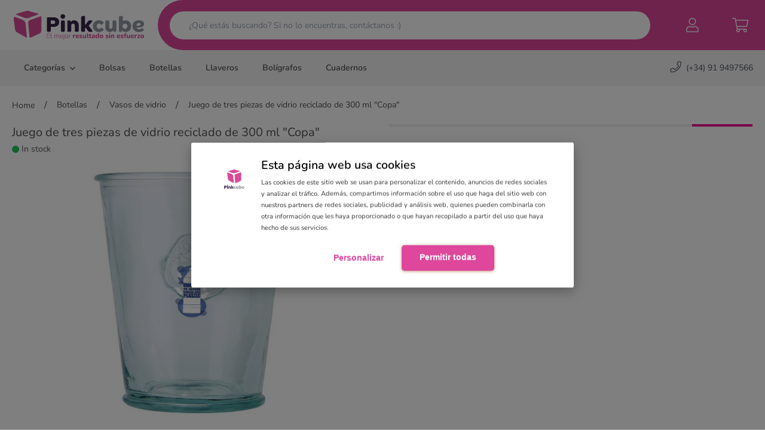

--- FILE ---
content_type: text/html; charset=utf-8
request_url: https://www.pinkcube.es/p/juego-de-tres-piezas-de-vidrio-reciclado-de-300-ml-copa/6086
body_size: 28301
content:
<!doctype html>
<html data-n-head-ssr lang="es-ES" data-n-head="%7B%22lang%22:%7B%22ssr%22:%22es-ES%22%7D%7D">
  <head >
    <title>Juego de tres piezas  de vidrio reciclado de 300 ml &quot;Copa&quot; - Pinkcube</title><meta data-n-head="ssr" charset="utf-8"><meta data-n-head="ssr" name="viewport" content="width=device-width, initial-scale=1, maximum-scale=1"><meta data-n-head="ssr" name="generator" content="Vue Storefront 2"><meta data-n-head="ssr" data-hid="description" name="description" content="Juego de tres piezas de vidrio reciclado de 300 ml. Fabricados a partir de una b"><meta data-n-head="ssr" data-hid="og:type" property="og:type" content="product"><meta data-n-head="ssr" data-hid="og:title" property="og:title" content="Juego de tres piezas  de vidrio reciclado de 300 ml &quot;Copa&quot;"><meta data-n-head="ssr" data-hid="og:description" property="og:description" content="Juego de tres piezas de vidrio reciclado de 300 ml. Fabricados a partir de una b"><meta data-n-head="ssr" data-hid="og:image" property="og:image" content="https://www.pinkcube.es/cdn/p/236739/Juego-de-tres-piezas--de-vidrio-reciclado-de-300-ml-Copa-236739.jpg"><meta data-n-head="ssr" data-hid="twitter:card" name="twitter:card" content="summary"><meta data-n-head="ssr" data-hid="i18n-og" property="og:locale" content="es_ES"><link data-n-head="ssr" rel="icon" type="image/x-icon" href="/favicon.ico"><link data-n-head="ssr" rel="preload" as="style" href="/css/fonts.css"><link data-n-head="ssr" rel="preload" as="style" href="/css/satellite-min.css"><link data-n-head="ssr" rel="preload" as="style" href="/css/fontawesome.css"><link data-n-head="ssr" rel="stylesheet" href="/css/fonts.css"><link data-n-head="ssr" rel="stylesheet" href="/css/satellite-min.css"><link data-n-head="ssr" rel="stylesheet" href="/css/fontawesome.css"><link data-n-head="ssr" data-hid="i18n-alt-es" rel="alternate" href="https://www.pinkcube.es/p/juego-de-tres-piezas-de-vidrio-reciclado-de-300-ml-copa/6086" hreflang="es"><link data-n-head="ssr" data-hid="i18n-alt-es-ES" rel="alternate" href="https://www.pinkcube.es/p/juego-de-tres-piezas-de-vidrio-reciclado-de-300-ml-copa/6086" hreflang="es-ES"><link data-n-head="ssr" data-hid="i18n-xd" rel="alternate" href="https://www.pinkcube.es/p/juego-de-tres-piezas-de-vidrio-reciclado-de-300-ml-copa/6086" hreflang="x-default"><link data-n-head="ssr" data-hid="i18n-can" rel="canonical" href="https://www.pinkcube.es/p/juego-de-tres-piezas-de-vidrio-reciclado-de-300-ml-copa/6086"><script data-n-head="ssr" data-hid="gtm-script">if(!window._gtm_init){window._gtm_init=1;(function(w,n,d,m,e,p){w[d]=(w[d]==1||n[d]=='yes'||n[d]==1||n[m]==1||(w[e]&&w[e][p]&&w[e][p]()))?1:0})(window,navigator,'doNotTrack','msDoNotTrack','external','msTrackingProtectionEnabled');(function(w,d,s,l,x,y){w[x]={};w._gtm_inject=function(i){if(w.doNotTrack||w[x][i])return;w[x][i]=1;w[l]=w[l]||[];w[l].push({'gtm.start':new Date().getTime(),event:'gtm.js'});var f=d.getElementsByTagName(s)[0],j=d.createElement(s);j.async=true;j.src='https://www.googletagmanager.com/gtm.js?id='+i;f.parentNode.insertBefore(j,f);};w[y]('GTM-W2ZSKRC')})(window,document,'script','dataLayer','_gtm_ids','_gtm_inject')}</script><link rel="preload" href="/_nuxt/f6b0b1c.modern.js" as="script"><link rel="preload" href="/_nuxt/ea0d248.modern.js" as="script"><link rel="preload" href="/_nuxt/4c49c2c.modern.js" as="script"><link rel="preload" href="/_nuxt/642b2bf.modern.js" as="script"><link rel="preload" href="/_nuxt/a98de7c.modern.js" as="script"><link rel="preload" href="/_nuxt/a56fd29.modern.js" as="script"><link rel="preload" href="/_nuxt/b693551.modern.js" as="script"><link rel="preload" href="/_nuxt/fcc93c0.modern.js" as="script"><link rel="preload" href="/_nuxt/39136f7.modern.js" as="script"><link rel="preload" href="/_nuxt/d311470.modern.js" as="script"><link rel="preload" href="/_nuxt/c5c600a.modern.js" as="script"><link rel="preload" href="/_nuxt/b96feef.modern.js" as="script"><link rel="preload" href="/_nuxt/3ea87fc.modern.js" as="script"><link rel="preload" href="/_nuxt/87a4c3b.modern.js" as="script"><link rel="preload" href="/_nuxt/b90eda5.modern.js" as="script"><link rel="preload" href="/_nuxt/d56dd9f.modern.js" as="script"><link rel="preload" href="/_nuxt/869de61.modern.js" as="script"><link rel="preload" href="/_nuxt/08278fa.modern.js" as="script"><link rel="preload" href="/_nuxt/9a2140e.modern.js" as="script"><link rel="preload" href="/_nuxt/fd9bb82.modern.js" as="script"><link rel="preload" href="/_nuxt/145fbc1.modern.js" as="script"><link rel="preload" href="/_nuxt/9737620.modern.js" as="script"><style data-vue-ssr-id="713b3230:0 1d957f91:0 1d866809:0 3612fd31:0 7d3ebc56:0 1409ba0b:0 e371ea60:0 164276bb:0 1d2b3e93:0 4c0f6931:0 3c4ea1f6:0">/*! tailwindcss v3.0.23 | MIT License | https://tailwindcss.com*//*
1. Prevent padding and border from affecting element width. (https://github.com/mozdevs/cssremedy/issues/4)
2. Allow adding a border to an element by just adding a border-width. (https://github.com/tailwindcss/tailwindcss/pull/116)
*/

*,
::before,
::after {
  box-sizing: border-box; /* 1 */
  border-width: 0; /* 2 */
  border-style: solid; /* 2 */
  border-color: #e5e7eb; /* 2 */
}

::before,
::after {
  --tw-content: '';
}

/*
1. Use a consistent sensible line-height in all browsers.
2. Prevent adjustments of font size after orientation changes in iOS.
3. Use a more readable tab size.
4. Use the user's configured `sans` font-family by default.
*/

html {
  line-height: 1.5; /* 1 */
  -webkit-text-size-adjust: 100%; /* 2 */
  -moz-tab-size: 4; /* 3 */
  -o-tab-size: 4;
     tab-size: 4; /* 3 */
  font-family: ui-sans-serif, system-ui, -apple-system, BlinkMacSystemFont, "Segoe UI", Roboto, "Helvetica Neue", Arial, "Noto Sans", sans-serif, "Apple Color Emoji", "Segoe UI Emoji", "Segoe UI Symbol", "Noto Color Emoji"; /* 4 */
}

/*
1. Remove the margin in all browsers.
2. Inherit line-height from `html` so users can set them as a class directly on the `html` element.
*/

body {
  margin: 0; /* 1 */
  line-height: inherit; /* 2 */
}

/*
1. Add the correct height in Firefox.
2. Correct the inheritance of border color in Firefox. (https://bugzilla.mozilla.org/show_bug.cgi?id=190655)
3. Ensure horizontal rules are visible by default.
*/

hr {
  height: 0; /* 1 */
  color: inherit; /* 2 */
  border-top-width: 1px; /* 3 */
}

/*
Add the correct text decoration in Chrome, Edge, and Safari.
*/

abbr:where([title]) {
  -webkit-text-decoration: underline dotted;
          text-decoration: underline dotted;
}

/*
Remove the default font size and weight for headings.
*/

h1,
h2,
h3,
h4,
h5,
h6 {
  font-size: inherit;
  font-weight: inherit;
}

/*
Reset links to optimize for opt-in styling instead of opt-out.
*/

a {
  color: inherit;
  text-decoration: inherit;
}

/*
Add the correct font weight in Edge and Safari.
*/

b,
strong {
  font-weight: bolder;
}

/*
1. Use the user's configured `mono` font family by default.
2. Correct the odd `em` font sizing in all browsers.
*/

code,
kbd,
samp,
pre {
  font-family: ui-monospace, SFMono-Regular, Menlo, Monaco, Consolas, "Liberation Mono", "Courier New", monospace; /* 1 */
  font-size: 1em; /* 2 */
}

/*
Add the correct font size in all browsers.
*/

small {
  font-size: 80%;
}

/*
Prevent `sub` and `sup` elements from affecting the line height in all browsers.
*/

sub,
sup {
  font-size: 75%;
  line-height: 0;
  position: relative;
  vertical-align: baseline;
}

sub {
  bottom: -0.25em;
}

sup {
  top: -0.5em;
}

/*
1. Remove text indentation from table contents in Chrome and Safari. (https://bugs.chromium.org/p/chromium/issues/detail?id=999088, https://bugs.webkit.org/show_bug.cgi?id=201297)
2. Correct table border color inheritance in all Chrome and Safari. (https://bugs.chromium.org/p/chromium/issues/detail?id=935729, https://bugs.webkit.org/show_bug.cgi?id=195016)
3. Remove gaps between table borders by default.
*/

table {
  text-indent: 0; /* 1 */
  border-color: inherit; /* 2 */
  border-collapse: collapse; /* 3 */
}

/*
1. Change the font styles in all browsers.
2. Remove the margin in Firefox and Safari.
3. Remove default padding in all browsers.
*/

button,
input,
optgroup,
select,
textarea {
  font-family: inherit; /* 1 */
  font-size: 100%; /* 1 */
  line-height: inherit; /* 1 */
  color: inherit; /* 1 */
  margin: 0; /* 2 */
  padding: 0; /* 3 */
}

/*
Remove the inheritance of text transform in Edge and Firefox.
*/

button,
select {
  text-transform: none;
}

/*
1. Correct the inability to style clickable types in iOS and Safari.
2. Remove default button styles.
*/

button,
[type='button'],
[type='reset'],
[type='submit'] {
  -webkit-appearance: button; /* 1 */
  background-color: transparent; /* 2 */
  background-image: none; /* 2 */
}

/*
Use the modern Firefox focus style for all focusable elements.
*/

:-moz-focusring {
  outline: auto;
}

/*
Remove the additional `:invalid` styles in Firefox. (https://github.com/mozilla/gecko-dev/blob/2f9eacd9d3d995c937b4251a5557d95d494c9be1/layout/style/res/forms.css#L728-L737)
*/

:-moz-ui-invalid {
  box-shadow: none;
}

/*
Add the correct vertical alignment in Chrome and Firefox.
*/

progress {
  vertical-align: baseline;
}

/*
Correct the cursor style of increment and decrement buttons in Safari.
*/

::-webkit-inner-spin-button,
::-webkit-outer-spin-button {
  height: auto;
}

/*
1. Correct the odd appearance in Chrome and Safari.
2. Correct the outline style in Safari.
*/

[type='search'] {
  -webkit-appearance: textfield; /* 1 */
  outline-offset: -2px; /* 2 */
}

/*
Remove the inner padding in Chrome and Safari on macOS.
*/

::-webkit-search-decoration {
  -webkit-appearance: none;
}

/*
1. Correct the inability to style clickable types in iOS and Safari.
2. Change font properties to `inherit` in Safari.
*/

::-webkit-file-upload-button {
  -webkit-appearance: button; /* 1 */
  font: inherit; /* 2 */
}

/*
Add the correct display in Chrome and Safari.
*/

summary {
  display: list-item;
}

/*
Removes the default spacing and border for appropriate elements.
*/

blockquote,
dl,
dd,
h1,
h2,
h3,
h4,
h5,
h6,
hr,
figure,
p,
pre {
  margin: 0;
}

fieldset {
  margin: 0;
  padding: 0;
}

legend {
  padding: 0;
}

ol,
ul,
menu {
  list-style: none;
  margin: 0;
  padding: 0;
}

/*
Prevent resizing textareas horizontally by default.
*/

textarea {
  resize: vertical;
}

/*
1. Reset the default placeholder opacity in Firefox. (https://github.com/tailwindlabs/tailwindcss/issues/3300)
2. Set the default placeholder color to the user's configured gray 400 color.
*/

input::-moz-placeholder, textarea::-moz-placeholder {
  opacity: 1; /* 1 */
  color: #9ca3af; /* 2 */
}

input:-ms-input-placeholder, textarea:-ms-input-placeholder {
  opacity: 1; /* 1 */
  color: #9ca3af; /* 2 */
}

input::placeholder,
textarea::placeholder {
  opacity: 1; /* 1 */
  color: #9ca3af; /* 2 */
}

/*
Set the default cursor for buttons.
*/

button,
[role="button"] {
  cursor: pointer;
}

/*
Make sure disabled buttons don't get the pointer cursor.
*/
:disabled {
  cursor: default;
}

/*
1. Make replaced elements `display: block` by default. (https://github.com/mozdevs/cssremedy/issues/14)
2. Add `vertical-align: middle` to align replaced elements more sensibly by default. (https://github.com/jensimmons/cssremedy/issues/14#issuecomment-634934210)
   This can trigger a poorly considered lint error in some tools but is included by design.
*/

img,
svg,
video,
canvas,
audio,
iframe,
embed,
object {
  display: block; /* 1 */
  vertical-align: middle; /* 2 */
}

/*
Constrain images and videos to the parent width and preserve their intrinsic aspect ratio. (https://github.com/mozdevs/cssremedy/issues/14)
*/

img,
video {
  max-width: 100%;
  height: auto;
}

/*
Ensure the default browser behavior of the `hidden` attribute.
*/

[hidden] {
  display: none;
}body{font-family:"Nunito",sans-serif;min-height:-webkit-fill-available;min-height:100vh;min-width:375px;line-height:1.7;font-size:14px;color:#505050}select{background-image:url(/images/icon-arrow.svg);background-position:right .5rem center;background-repeat:no-repeat;background-size:1.5em 1.5em;padding-right:2.25rem;-webkit-appearance:none;-moz-appearance:none;appearance:none;-webkit-print-color-adjust:exact;print-color-adjust:exact;color-adjust:exact}*, ::before, ::after{--tw-translate-x:0;--tw-translate-y:0;--tw-rotate:0;--tw-skew-x:0;--tw-skew-y:0;--tw-scale-x:1;--tw-scale-y:1;--tw-pan-x: ;--tw-pan-y: ;--tw-pinch-zoom: ;--tw-scroll-snap-strictness:proximity;--tw-ordinal: ;--tw-slashed-zero: ;--tw-numeric-figure: ;--tw-numeric-spacing: ;--tw-numeric-fraction: ;--tw-ring-inset: ;--tw-ring-offset-width:0px;--tw-ring-offset-color:#fff;--tw-ring-color:rgb(59 130 246 / 0.5);--tw-ring-offset-shadow:0 0 #0000;--tw-ring-shadow:0 0 #0000;--tw-shadow:0 0 #0000;--tw-shadow-colored:0 0 #0000;--tw-blur: ;--tw-brightness: ;--tw-contrast: ;--tw-grayscale: ;--tw-hue-rotate: ;--tw-invert: ;--tw-saturate: ;--tw-sepia: ;--tw-drop-shadow: ;--tw-backdrop-blur: ;--tw-backdrop-brightness: ;--tw-backdrop-contrast: ;--tw-backdrop-grayscale: ;--tw-backdrop-hue-rotate: ;--tw-backdrop-invert: ;--tw-backdrop-opacity: ;--tw-backdrop-saturate: ;--tw-backdrop-sepia: ;}.prose{color:var(--tw-prose-body);max-width:65ch;}.prose :where([class~="lead"]):not(:where([class~="not-prose"] *)){color:var(--tw-prose-lead);font-size:1.25em;line-height:1.6;margin-top:1.2em;margin-bottom:1.2em;}.prose :where(a):not(:where([class~="not-prose"] *)){color:var(--tw-prose-links);text-decoration:underline;font-weight:500;}.prose :where(strong):not(:where([class~="not-prose"] *)){color:var(--tw-prose-bold);font-weight:600;}.prose :where(ol):not(:where([class~="not-prose"] *)){list-style-type:decimal;padding-left:1.625em;}.prose :where(ol[type="A"]):not(:where([class~="not-prose"] *)){list-style-type:upper-alpha;}.prose :where(ol[type="a"]):not(:where([class~="not-prose"] *)){list-style-type:lower-alpha;}.prose :where(ol[type="A" s]):not(:where([class~="not-prose"] *)){list-style-type:upper-alpha;}.prose :where(ol[type="a" s]):not(:where([class~="not-prose"] *)){list-style-type:lower-alpha;}.prose :where(ol[type="I"]):not(:where([class~="not-prose"] *)){list-style-type:upper-roman;}.prose :where(ol[type="i"]):not(:where([class~="not-prose"] *)){list-style-type:lower-roman;}.prose :where(ol[type="I" s]):not(:where([class~="not-prose"] *)){list-style-type:upper-roman;}.prose :where(ol[type="i" s]):not(:where([class~="not-prose"] *)){list-style-type:lower-roman;}.prose :where(ol[type="1"]):not(:where([class~="not-prose"] *)){list-style-type:decimal;}.prose :where(ul):not(:where([class~="not-prose"] *)){list-style-type:disc;padding-left:1.625em;}.prose :where(ol > li):not(:where([class~="not-prose"] *))::marker{font-weight:400;color:var(--tw-prose-counters);}.prose :where(ul > li):not(:where([class~="not-prose"] *))::marker{color:var(--tw-prose-bullets);}.prose :where(hr):not(:where([class~="not-prose"] *)){border-color:var(--tw-prose-hr);border-top-width:1px;margin-top:3em;margin-bottom:3em;}.prose :where(blockquote):not(:where([class~="not-prose"] *)){font-weight:500;font-style:italic;color:var(--tw-prose-quotes);border-left-width:0.25rem;border-left-color:var(--tw-prose-quote-borders);quotes:"\201C""\201D""\2018""\2019";margin-top:1.6em;margin-bottom:1.6em;padding-left:1em;}.prose :where(blockquote p:first-of-type):not(:where([class~="not-prose"] *))::before{content:open-quote;}.prose :where(blockquote p:last-of-type):not(:where([class~="not-prose"] *))::after{content:close-quote;}.prose :where(h1):not(:where([class~="not-prose"] *)){color:var(--tw-prose-headings);font-weight:800;font-size:2.25em;margin-top:0;margin-bottom:0.8888889em;line-height:1.1111111;}.prose :where(h1 strong):not(:where([class~="not-prose"] *)){font-weight:900;}.prose :where(h2):not(:where([class~="not-prose"] *)){color:var(--tw-prose-headings);font-weight:700;font-size:1.5em;margin-top:2em;margin-bottom:1em;line-height:1.3333333;}.prose :where(h2 strong):not(:where([class~="not-prose"] *)){font-weight:800;}.prose :where(h3):not(:where([class~="not-prose"] *)){color:var(--tw-prose-headings);font-weight:600;font-size:1.25em;margin-top:1.6em;margin-bottom:0.6em;line-height:1.6;}.prose :where(h3 strong):not(:where([class~="not-prose"] *)){font-weight:700;}.prose :where(h4):not(:where([class~="not-prose"] *)){color:var(--tw-prose-headings);font-weight:600;margin-top:1.5em;margin-bottom:0.5em;line-height:1.5;}.prose :where(h4 strong):not(:where([class~="not-prose"] *)){font-weight:700;}.prose :where(figure > *):not(:where([class~="not-prose"] *)){margin-top:0;margin-bottom:0;}.prose :where(figcaption):not(:where([class~="not-prose"] *)){color:var(--tw-prose-captions);font-size:0.875em;line-height:1.4285714;margin-top:0.8571429em;}.prose :where(code):not(:where([class~="not-prose"] *)){color:var(--tw-prose-code);font-weight:600;font-size:0.875em;}.prose :where(code):not(:where([class~="not-prose"] *))::before{content:"`";}.prose :where(code):not(:where([class~="not-prose"] *))::after{content:"`";}.prose :where(a code):not(:where([class~="not-prose"] *)){color:var(--tw-prose-links);}.prose :where(pre):not(:where([class~="not-prose"] *)){color:var(--tw-prose-pre-code);background-color:var(--tw-prose-pre-bg);overflow-x:auto;font-weight:400;font-size:0.875em;line-height:1.7142857;margin-top:1.7142857em;margin-bottom:1.7142857em;border-radius:0.375rem;padding-top:0.8571429em;padding-right:1.1428571em;padding-bottom:0.8571429em;padding-left:1.1428571em;}.prose :where(pre code):not(:where([class~="not-prose"] *)){background-color:transparent;border-width:0;border-radius:0;padding:0;font-weight:inherit;color:inherit;font-size:inherit;font-family:inherit;line-height:inherit;}.prose :where(pre code):not(:where([class~="not-prose"] *))::before{content:none;}.prose :where(pre code):not(:where([class~="not-prose"] *))::after{content:none;}.prose :where(table):not(:where([class~="not-prose"] *)){width:100%;table-layout:auto;text-align:left;margin-top:2em;margin-bottom:2em;font-size:0.875em;line-height:1.7142857;}.prose :where(thead):not(:where([class~="not-prose"] *)){border-bottom-width:1px;border-bottom-color:var(--tw-prose-th-borders);}.prose :where(thead th):not(:where([class~="not-prose"] *)){color:var(--tw-prose-headings);font-weight:600;vertical-align:bottom;padding-right:0.5714286em;padding-bottom:0.5714286em;padding-left:0.5714286em;}.prose :where(tbody tr):not(:where([class~="not-prose"] *)){border-bottom-width:1px;border-bottom-color:var(--tw-prose-td-borders);}.prose :where(tbody tr:last-child):not(:where([class~="not-prose"] *)){border-bottom-width:0;}.prose :where(tbody td):not(:where([class~="not-prose"] *)){vertical-align:baseline;padding-top:0.5714286em;padding-right:0.5714286em;padding-bottom:0.5714286em;padding-left:0.5714286em;}.prose{--tw-prose-body:#374151;--tw-prose-headings:#111827;--tw-prose-lead:#4b5563;--tw-prose-links:#111827;--tw-prose-bold:#111827;--tw-prose-counters:#6b7280;--tw-prose-bullets:#d1d5db;--tw-prose-hr:#e5e7eb;--tw-prose-quotes:#111827;--tw-prose-quote-borders:#e5e7eb;--tw-prose-captions:#6b7280;--tw-prose-code:#111827;--tw-prose-pre-code:#e5e7eb;--tw-prose-pre-bg:#1f2937;--tw-prose-th-borders:#d1d5db;--tw-prose-td-borders:#e5e7eb;--tw-prose-invert-body:#d1d5db;--tw-prose-invert-headings:#fff;--tw-prose-invert-lead:#9ca3af;--tw-prose-invert-links:#fff;--tw-prose-invert-bold:#fff;--tw-prose-invert-counters:#9ca3af;--tw-prose-invert-bullets:#4b5563;--tw-prose-invert-hr:#374151;--tw-prose-invert-quotes:#f3f4f6;--tw-prose-invert-quote-borders:#374151;--tw-prose-invert-captions:#9ca3af;--tw-prose-invert-code:#fff;--tw-prose-invert-pre-code:#d1d5db;--tw-prose-invert-pre-bg:rgb(0 0 0 / 50%);--tw-prose-invert-th-borders:#4b5563;--tw-prose-invert-td-borders:#374151;font-size:1rem;line-height:1.75;}.prose :where(p):not(:where([class~="not-prose"] *)){margin-top:1.25em;margin-bottom:1.25em;}.prose :where(img):not(:where([class~="not-prose"] *)){margin-top:2em;margin-bottom:2em;}.prose :where(video):not(:where([class~="not-prose"] *)){margin-top:2em;margin-bottom:2em;}.prose :where(figure):not(:where([class~="not-prose"] *)){margin-top:2em;margin-bottom:2em;}.prose :where(h2 code):not(:where([class~="not-prose"] *)){font-size:0.875em;}.prose :where(h3 code):not(:where([class~="not-prose"] *)){font-size:0.9em;}.prose :where(li):not(:where([class~="not-prose"] *)){margin-top:0.5em;margin-bottom:0.5em;}.prose :where(ol > li):not(:where([class~="not-prose"] *)){padding-left:0.375em;}.prose :where(ul > li):not(:where([class~="not-prose"] *)){padding-left:0.375em;}.prose > :where(ul > li p):not(:where([class~="not-prose"] *)){margin-top:0.75em;margin-bottom:0.75em;}.prose > :where(ul > li > *:first-child):not(:where([class~="not-prose"] *)){margin-top:1.25em;}.prose > :where(ul > li > *:last-child):not(:where([class~="not-prose"] *)){margin-bottom:1.25em;}.prose > :where(ol > li > *:first-child):not(:where([class~="not-prose"] *)){margin-top:1.25em;}.prose > :where(ol > li > *:last-child):not(:where([class~="not-prose"] *)){margin-bottom:1.25em;}.prose :where(ul ul, ul ol, ol ul, ol ol):not(:where([class~="not-prose"] *)){margin-top:0.75em;margin-bottom:0.75em;}.prose :where(hr + *):not(:where([class~="not-prose"] *)){margin-top:0;}.prose :where(h2 + *):not(:where([class~="not-prose"] *)){margin-top:0;}.prose :where(h3 + *):not(:where([class~="not-prose"] *)){margin-top:0;}.prose :where(h4 + *):not(:where([class~="not-prose"] *)){margin-top:0;}.prose :where(thead th:first-child):not(:where([class~="not-prose"] *)){padding-left:0;}.prose :where(thead th:last-child):not(:where([class~="not-prose"] *)){padding-right:0;}.prose :where(tbody td:first-child):not(:where([class~="not-prose"] *)){padding-left:0;}.prose :where(tbody td:last-child):not(:where([class~="not-prose"] *)){padding-right:0;}.prose > :where(:first-child):not(:where([class~="not-prose"] *)){margin-top:0;}.prose > :where(:last-child):not(:where([class~="not-prose"] *)){margin-bottom:0;}.prose-sm{font-size:0.875rem;line-height:1.7142857;}.prose-sm :where(p):not(:where([class~="not-prose"] *)){margin-top:1.1428571em;margin-bottom:1.1428571em;}.prose-sm :where([class~="lead"]):not(:where([class~="not-prose"] *)){font-size:1.2857143em;line-height:1.5555556;margin-top:0.8888889em;margin-bottom:0.8888889em;}.prose-sm :where(blockquote):not(:where([class~="not-prose"] *)){margin-top:1.3333333em;margin-bottom:1.3333333em;padding-left:1.1111111em;}.prose-sm :where(h1):not(:where([class~="not-prose"] *)){font-size:2.1428571em;margin-top:0;margin-bottom:0.8em;line-height:1.2;}.prose-sm :where(h2):not(:where([class~="not-prose"] *)){font-size:1.4285714em;margin-top:1.6em;margin-bottom:0.8em;line-height:1.4;}.prose-sm :where(h3):not(:where([class~="not-prose"] *)){font-size:1.2857143em;margin-top:1.5555556em;margin-bottom:0.4444444em;line-height:1.5555556;}.prose-sm :where(h4):not(:where([class~="not-prose"] *)){margin-top:1.4285714em;margin-bottom:0.5714286em;line-height:1.4285714;}.prose-sm :where(img):not(:where([class~="not-prose"] *)){margin-top:1.7142857em;margin-bottom:1.7142857em;}.prose-sm :where(video):not(:where([class~="not-prose"] *)){margin-top:1.7142857em;margin-bottom:1.7142857em;}.prose-sm :where(figure):not(:where([class~="not-prose"] *)){margin-top:1.7142857em;margin-bottom:1.7142857em;}.prose-sm :where(figure > *):not(:where([class~="not-prose"] *)){margin-top:0;margin-bottom:0;}.prose-sm :where(figcaption):not(:where([class~="not-prose"] *)){font-size:0.8571429em;line-height:1.3333333;margin-top:0.6666667em;}.prose-sm :where(code):not(:where([class~="not-prose"] *)){font-size:0.8571429em;}.prose-sm :where(h2 code):not(:where([class~="not-prose"] *)){font-size:0.9em;}.prose-sm :where(h3 code):not(:where([class~="not-prose"] *)){font-size:0.8888889em;}.prose-sm :where(pre):not(:where([class~="not-prose"] *)){font-size:0.8571429em;line-height:1.6666667;margin-top:1.6666667em;margin-bottom:1.6666667em;border-radius:0.25rem;padding-top:0.6666667em;padding-right:1em;padding-bottom:0.6666667em;padding-left:1em;}.prose-sm :where(ol):not(:where([class~="not-prose"] *)){padding-left:1.5714286em;}.prose-sm :where(ul):not(:where([class~="not-prose"] *)){padding-left:1.5714286em;}.prose-sm :where(li):not(:where([class~="not-prose"] *)){margin-top:0.2857143em;margin-bottom:0.2857143em;}.prose-sm :where(ol > li):not(:where([class~="not-prose"] *)){padding-left:0.4285714em;}.prose-sm :where(ul > li):not(:where([class~="not-prose"] *)){padding-left:0.4285714em;}.prose-sm > :where(ul > li p):not(:where([class~="not-prose"] *)){margin-top:0.5714286em;margin-bottom:0.5714286em;}.prose-sm > :where(ul > li > *:first-child):not(:where([class~="not-prose"] *)){margin-top:1.1428571em;}.prose-sm > :where(ul > li > *:last-child):not(:where([class~="not-prose"] *)){margin-bottom:1.1428571em;}.prose-sm > :where(ol > li > *:first-child):not(:where([class~="not-prose"] *)){margin-top:1.1428571em;}.prose-sm > :where(ol > li > *:last-child):not(:where([class~="not-prose"] *)){margin-bottom:1.1428571em;}.prose-sm :where(ul ul, ul ol, ol ul, ol ol):not(:where([class~="not-prose"] *)){margin-top:0.5714286em;margin-bottom:0.5714286em;}.prose-sm :where(hr):not(:where([class~="not-prose"] *)){margin-top:2.8571429em;margin-bottom:2.8571429em;}.prose-sm :where(hr + *):not(:where([class~="not-prose"] *)){margin-top:0;}.prose-sm :where(h2 + *):not(:where([class~="not-prose"] *)){margin-top:0;}.prose-sm :where(h3 + *):not(:where([class~="not-prose"] *)){margin-top:0;}.prose-sm :where(h4 + *):not(:where([class~="not-prose"] *)){margin-top:0;}.prose-sm :where(table):not(:where([class~="not-prose"] *)){font-size:0.8571429em;line-height:1.5;}.prose-sm :where(thead th):not(:where([class~="not-prose"] *)){padding-right:1em;padding-bottom:0.6666667em;padding-left:1em;}.prose-sm :where(thead th:first-child):not(:where([class~="not-prose"] *)){padding-left:0;}.prose-sm :where(thead th:last-child):not(:where([class~="not-prose"] *)){padding-right:0;}.prose-sm :where(tbody td):not(:where([class~="not-prose"] *)){padding-top:0.6666667em;padding-right:1em;padding-bottom:0.6666667em;padding-left:1em;}.prose-sm :where(tbody td:first-child):not(:where([class~="not-prose"] *)){padding-left:0;}.prose-sm :where(tbody td:last-child):not(:where([class~="not-prose"] *)){padding-right:0;}.prose-sm > :where(:first-child):not(:where([class~="not-prose"] *)){margin-top:0;}.prose-sm > :where(:last-child):not(:where([class~="not-prose"] *)){margin-bottom:0;}.aspect-w-1{position:relative;padding-bottom:calc(var(--tw-aspect-h) / var(--tw-aspect-w) * 100%);--tw-aspect-w:1;}.aspect-w-1 > *{position:absolute;height:100%;width:100%;top:0;right:0;bottom:0;left:0;}.aspect-h-1{--tw-aspect-h:1;}.aspect-w-2{position:relative;padding-bottom:calc(var(--tw-aspect-h) / var(--tw-aspect-w) * 100%);--tw-aspect-w:2;}.aspect-w-2 > *{position:absolute;height:100%;width:100%;top:0;right:0;bottom:0;left:0;}.aspect-w-4{position:relative;padding-bottom:calc(var(--tw-aspect-h) / var(--tw-aspect-w) * 100%);--tw-aspect-w:4;}.aspect-w-4 > *{position:absolute;height:100%;width:100%;top:0;right:0;bottom:0;left:0;}.aspect-h-3{--tw-aspect-h:3;}.sr-only{position:absolute;width:1px;height:1px;padding:0;margin:-1px;overflow:hidden;clip:rect(0, 0, 0, 0);white-space:nowrap;border-width:0;}.pointer-events-auto{pointer-events:auto;}.visible{visibility:visible;}.fixed{position:fixed;}.absolute{position:absolute;}.relative{position:relative;}.inset-0{top:0px;right:0px;bottom:0px;left:0px;}.inset-y-0{top:0px;bottom:0px;}.inset-x-0{left:0px;right:0px;}.right-0{right:0px;}.top-1\/2{top:50%;}.left-1\/2{left:50%;}.bottom-0{bottom:0px;}.-bottom-10{bottom:-2.5rem;}.top-1{top:0.25rem;}.left-0{left:0px;}.top-0\.5{top:0.125rem;}.top-0{top:0px;}.top-full{top:100%;}.-left-full{left:-100%;}.-top-5{top:-1.25rem;}.z-20{z-index:20;}.z-40{z-index:40;}.z-10{z-index:10;}.z-30{z-index:30;}.z-0{z-index:0;}.order-1{order:1;}.order-3{order:3;}.order-2{order:2;}.col-span-1{grid-column:span 1 / span 1;}.col-span-2{grid-column:span 2 / span 2;}.col-span-6{grid-column:span 6 / span 6;}.col-span-12{grid-column:span 12 / span 12;}.row-span-2{grid-row:span 2 / span 2;}.row-start-4{grid-row-start:4;}.row-start-6{grid-row-start:6;}.row-start-7{grid-row-start:7;}.float-right{float:right;}.float-left{float:left;}.clear-both{clear:both;}.-m-2{margin:-0.5rem;}.m-2{margin:0.5rem;}.-m-2\.5{margin:-0.625rem;}.m-2\.5{margin:0.625rem;}.-m-1{margin:-0.25rem;}.m-0{margin:0px;}.mx-auto{margin-left:auto;margin-right:auto;}.-my-6{margin-top:-1.5rem;margin-bottom:-1.5rem;}.my-auto{margin-top:auto;margin-bottom:auto;}.mx-5{margin-left:1.25rem;margin-right:1.25rem;}.mx-3{margin-left:0.75rem;margin-right:0.75rem;}.-mx-2{margin-left:-0.5rem;margin-right:-0.5rem;}.mx-1{margin-left:0.25rem;margin-right:0.25rem;}.-mx-2\.5{margin-left:-0.625rem;margin-right:-0.625rem;}.mx-4{margin-left:1rem;margin-right:1rem;}.-mx-5{margin-left:-1.25rem;margin-right:-1.25rem;}.my-0{margin-top:0px;margin-bottom:0px;}.mx-0{margin-left:0px;margin-right:0px;}.-my-2{margin-top:-0.5rem;margin-bottom:-0.5rem;}.mt-8{margin-top:2rem;}.mb-1{margin-bottom:0.25rem;}.mt-6{margin-top:1.5rem;}.mt-4{margin-top:1rem;}.-mt-px{margin-top:-1px;}.-mr-px{margin-right:-1px;}.-ml-px{margin-left:-1px;}.mb-5{margin-bottom:1.25rem;}.ml-4{margin-left:1rem;}.ml-3{margin-left:0.75rem;}.mt-1{margin-top:0.25rem;}.mt-2{margin-top:0.5rem;}.ml-2{margin-left:0.5rem;}.mb-3{margin-bottom:0.75rem;}.mt-3{margin-top:0.75rem;}.mb-10{margin-bottom:2.5rem;}.mr-2{margin-right:0.5rem;}.mt-5{margin-top:1.25rem;}.mb-2{margin-bottom:0.5rem;}.mb-8{margin-bottom:2rem;}.-mt-6{margin-top:-1.5rem;}.ml-1{margin-left:0.25rem;}.ml-5{margin-left:1.25rem;}.-mt-2\.5{margin-top:-0.625rem;}.-mt-2{margin-top:-0.5rem;}.mr-1{margin-right:0.25rem;}.mr-10{margin-right:2.5rem;}.mr-4{margin-right:1rem;}.mb-4{margin-bottom:1rem;}.ml-1\.5{margin-left:0.375rem;}.mb-6{margin-bottom:1.5rem;}.mb-12{margin-bottom:3rem;}.mr-3{margin-right:0.75rem;}.mr-2\.5{margin-right:0.625rem;}.-mb-px{margin-bottom:-1px;}.mt-10{margin-top:2.5rem;}.mb-7{margin-bottom:1.75rem;}.-mt-8{margin-top:-2rem;}.-ml-5{margin-left:-1.25rem;}.ml-6{margin-left:1.5rem;}.mt-16{margin-top:4rem;}.mb-0{margin-bottom:0px;}.box-border{box-sizing:border-box;}.block{display:block;}.\!block{display:block !important;}.inline-block{display:inline-block;}.inline{display:inline;}.flex{display:flex;}.inline-flex{display:inline-flex;}.table{display:table;}.flow-root{display:flow-root;}.grid{display:grid;}.contents{display:contents;}.hidden{display:none;}.h-full{height:100%;}.h-40{height:10rem;}.h-8{height:2rem;}.h-7{height:1.75rem;}.h-6{height:1.5rem;}.h-24{height:6rem;}.h-10{height:2.5rem;}.h-header{height:84px;}.h-5{height:1.25rem;}.h-0{height:0px;}.h-32{height:8rem;}.h-12{height:3rem;}.h-auto{height:auto;}.h-3{height:0.75rem;}.h-4{height:1rem;}.h-48{height:12rem;}.max-h-full{max-height:100%;}.min-h-\[180px\]{min-height:180px;}.min-h-screen{min-height:100vh;}.min-h-full{min-height:100%;}.w-full{width:100%;}.w-0{width:0px;}.w-40{width:10rem;}.w-8{width:2rem;}.w-screen{width:100vw;}.w-6{width:1.5rem;}.w-24{width:6rem;}.w-10{width:2.5rem;}.w-5{width:1.25rem;}.w-8\/12{width:66.666667%;}.w-4\/12{width:33.333333%;}.w-32{width:8rem;}.w-1\/3{width:33.333333%;}.w-4{width:1rem;}.w-10\/12{width:83.333333%;}.w-fit{width:-webkit-fit-content;width:-moz-fit-content;width:fit-content;}.w-\[200\%\]{width:200%;}.w-14{width:3.5rem;}.w-60{width:15rem;}.w-1\/6{width:16.666667%;}.w-1\/2{width:50%;}.w-3{width:0.75rem;}.w-12{width:3rem;}.w-5\/6{width:83.333333%;}.w-11\/12{width:91.666667%;}.w-1\/12{width:8.333333%;}.w-52{width:13rem;}.w-20{width:5rem;}.w-auto{width:auto;}.min-w-0{min-width:0px;}.min-w-full{min-width:100%;}.max-w-screen-xl{max-width:1280px;}.max-w-full{max-width:100%;}.max-w-md{max-width:28rem;}.max-w-\[240px\]{max-width:240px;}.max-w-sm{max-width:24rem;}.max-w-max{max-width:-webkit-max-content;max-width:-moz-max-content;max-width:max-content;}.max-w-2xl{max-width:42rem;}.max-w-screen-lg{max-width:1024px;}.flex-1{flex:1 1 0%;}.flex-auto{flex:1 1 auto;}.flex-shrink-0{flex-shrink:0;}.shrink-0{flex-shrink:0;}.flex-grow{flex-grow:1;}.grow{flex-grow:1;}.basis-\[200px\]{flex-basis:200px;}.basis-\[300px\]{flex-basis:300px;}.basis-full{flex-basis:100%;}.basis-\[280px\]{flex-basis:280px;}.translate-x-full{--tw-translate-x:100%;transform:translate(var(--tw-translate-x), var(--tw-translate-y)) rotate(var(--tw-rotate)) skewX(var(--tw-skew-x)) skewY(var(--tw-skew-y)) scaleX(var(--tw-scale-x)) scaleY(var(--tw-scale-y));}.translate-x-0{--tw-translate-x:0px;transform:translate(var(--tw-translate-x), var(--tw-translate-y)) rotate(var(--tw-rotate)) skewX(var(--tw-skew-x)) skewY(var(--tw-skew-y)) scaleX(var(--tw-scale-x)) scaleY(var(--tw-scale-y));}.translate-y-4{--tw-translate-y:1rem;transform:translate(var(--tw-translate-x), var(--tw-translate-y)) rotate(var(--tw-rotate)) skewX(var(--tw-skew-x)) skewY(var(--tw-skew-y)) scaleX(var(--tw-scale-x)) scaleY(var(--tw-scale-y));}.translate-y-0{--tw-translate-y:0px;transform:translate(var(--tw-translate-x), var(--tw-translate-y)) rotate(var(--tw-rotate)) skewX(var(--tw-skew-x)) skewY(var(--tw-skew-y)) scaleX(var(--tw-scale-x)) scaleY(var(--tw-scale-y));}.transform{transform:translate(var(--tw-translate-x), var(--tw-translate-y)) rotate(var(--tw-rotate)) skewX(var(--tw-skew-x)) skewY(var(--tw-skew-y)) scaleX(var(--tw-scale-x)) scaleY(var(--tw-scale-y));}@-webkit-keyframes spin{to{transform:rotate(360deg);}}@keyframes spin{to{transform:rotate(360deg);}}.animate-spin{-webkit-animation:spin 1s linear infinite;animation:spin 1s linear infinite;}.cursor-pointer{cursor:pointer;}.cursor-default{cursor:default;}.cursor-not-allowed{cursor:not-allowed;}.cursor-text{cursor:text;}.select-none{-webkit-user-select:none;-moz-user-select:none;-ms-user-select:none;user-select:none;}.list-disc{list-style-type:disc;}.appearance-none{-webkit-appearance:none;-moz-appearance:none;appearance:none;}.columns-2{-moz-columns:2;columns:2;}.grid-flow-col{grid-auto-flow:column;}.grid-cols-1{grid-template-columns:repeat(1, minmax(0, 1fr));}.grid-cols-2{grid-template-columns:repeat(2, minmax(0, 1fr));}.grid-cols-3{grid-template-columns:repeat(3, minmax(0, 1fr));}.grid-cols-4{grid-template-columns:repeat(4, minmax(0, 1fr));}.grid-cols-5{grid-template-columns:repeat(5, minmax(0, 1fr));}.grid-cols-6{grid-template-columns:repeat(6, minmax(0, 1fr));}.grid-cols-7{grid-template-columns:repeat(7, minmax(0, 1fr));}.grid-cols-8{grid-template-columns:repeat(8, minmax(0, 1fr));}.grid-cols-9{grid-template-columns:repeat(9, minmax(0, 1fr));}.grid-cols-10{grid-template-columns:repeat(10, minmax(0, 1fr));}.grid-cols-11{grid-template-columns:repeat(11, minmax(0, 1fr));}.grid-cols-12{grid-template-columns:repeat(12, minmax(0, 1fr));}.grid-cols-none{grid-template-columns:none;}.grid-rows-\[auto_1fr\]{grid-template-rows:auto 1fr;}.flex-col{flex-direction:column;}.flex-col-reverse{flex-direction:column-reverse;}.flex-wrap{flex-wrap:wrap;}.content-between{align-content:space-between;}.items-start{align-items:flex-start;}.items-end{align-items:flex-end;}.items-center{align-items:center;}.items-baseline{align-items:baseline;}.items-stretch{align-items:stretch;}.justify-start{justify-content:flex-start;}.justify-end{justify-content:flex-end;}.justify-center{justify-content:center;}.justify-between{justify-content:space-between;}.justify-evenly{justify-content:space-evenly;}.gap-8{gap:2rem;}.gap-2{gap:0.5rem;}.gap-5{gap:1.25rem;}.gap-1{gap:0.25rem;}.gap-6{gap:1.5rem;}.gap-4{gap:1rem;}.gap-x-5{-moz-column-gap:1.25rem;column-gap:1.25rem;}.gap-y-4{row-gap:1rem;}.space-y-3 > :not([hidden]) ~ :not([hidden]){--tw-space-y-reverse:0;margin-top:calc(0.75rem * calc(1 - var(--tw-space-y-reverse)));margin-bottom:calc(0.75rem * var(--tw-space-y-reverse));}.space-x-6 > :not([hidden]) ~ :not([hidden]){--tw-space-x-reverse:0;margin-right:calc(1.5rem * var(--tw-space-x-reverse));margin-left:calc(1.5rem * calc(1 - var(--tw-space-x-reverse)));}.space-x-3 > :not([hidden]) ~ :not([hidden]){--tw-space-x-reverse:0;margin-right:calc(0.75rem * var(--tw-space-x-reverse));margin-left:calc(0.75rem * calc(1 - var(--tw-space-x-reverse)));}.space-x-4 > :not([hidden]) ~ :not([hidden]){--tw-space-x-reverse:0;margin-right:calc(1rem * var(--tw-space-x-reverse));margin-left:calc(1rem * calc(1 - var(--tw-space-x-reverse)));}.space-y-4 > :not([hidden]) ~ :not([hidden]){--tw-space-y-reverse:0;margin-top:calc(1rem * calc(1 - var(--tw-space-y-reverse)));margin-bottom:calc(1rem * var(--tw-space-y-reverse));}.space-y-5 > :not([hidden]) ~ :not([hidden]){--tw-space-y-reverse:0;margin-top:calc(1.25rem * calc(1 - var(--tw-space-y-reverse)));margin-bottom:calc(1.25rem * var(--tw-space-y-reverse));}.space-x-10 > :not([hidden]) ~ :not([hidden]){--tw-space-x-reverse:0;margin-right:calc(2.5rem * var(--tw-space-x-reverse));margin-left:calc(2.5rem * calc(1 - var(--tw-space-x-reverse)));}.space-x-5 > :not([hidden]) ~ :not([hidden]){--tw-space-x-reverse:0;margin-right:calc(1.25rem * var(--tw-space-x-reverse));margin-left:calc(1.25rem * calc(1 - var(--tw-space-x-reverse)));}.-space-x-px > :not([hidden]) ~ :not([hidden]){--tw-space-x-reverse:0;margin-right:calc(-1px * var(--tw-space-x-reverse));margin-left:calc(-1px * calc(1 - var(--tw-space-x-reverse)));}.space-x-1 > :not([hidden]) ~ :not([hidden]){--tw-space-x-reverse:0;margin-right:calc(0.25rem * var(--tw-space-x-reverse));margin-left:calc(0.25rem * calc(1 - var(--tw-space-x-reverse)));}.space-x-2 > :not([hidden]) ~ :not([hidden]){--tw-space-x-reverse:0;margin-right:calc(0.5rem * var(--tw-space-x-reverse));margin-left:calc(0.5rem * calc(1 - var(--tw-space-x-reverse)));}.space-y-2 > :not([hidden]) ~ :not([hidden]){--tw-space-y-reverse:0;margin-top:calc(0.5rem * calc(1 - var(--tw-space-y-reverse)));margin-bottom:calc(0.5rem * var(--tw-space-y-reverse));}.space-y-6 > :not([hidden]) ~ :not([hidden]){--tw-space-y-reverse:0;margin-top:calc(1.5rem * calc(1 - var(--tw-space-y-reverse)));margin-bottom:calc(1.5rem * var(--tw-space-y-reverse));}.space-y-8 > :not([hidden]) ~ :not([hidden]){--tw-space-y-reverse:0;margin-top:calc(2rem * calc(1 - var(--tw-space-y-reverse)));margin-bottom:calc(2rem * var(--tw-space-y-reverse));}.space-y-1 > :not([hidden]) ~ :not([hidden]){--tw-space-y-reverse:0;margin-top:calc(0.25rem * calc(1 - var(--tw-space-y-reverse)));margin-bottom:calc(0.25rem * var(--tw-space-y-reverse));}.divide-y > :not([hidden]) ~ :not([hidden]){--tw-divide-y-reverse:0;border-top-width:calc(1px * calc(1 - var(--tw-divide-y-reverse)));border-bottom-width:calc(1px * var(--tw-divide-y-reverse));}.divide-x > :not([hidden]) ~ :not([hidden]){--tw-divide-x-reverse:0;border-right-width:calc(1px * var(--tw-divide-x-reverse));border-left-width:calc(1px * calc(1 - var(--tw-divide-x-reverse)));}.divide-gray-200 > :not([hidden]) ~ :not([hidden]){--tw-divide-opacity:1;border-color:rgb(229 231 235 / var(--tw-divide-opacity));}.divide-gray-400 > :not([hidden]) ~ :not([hidden]){--tw-divide-opacity:1;border-color:rgb(156 163 175 / var(--tw-divide-opacity));}.divide-gray-300 > :not([hidden]) ~ :not([hidden]){--tw-divide-opacity:1;border-color:rgb(209 213 219 / var(--tw-divide-opacity));}.self-start{align-self:flex-start;}.self-end{align-self:flex-end;}.self-center{align-self:center;}.overflow-hidden{overflow:hidden;}.overflow-visible{overflow:visible;}.overflow-x-auto{overflow-x:auto;}.overflow-y-auto{overflow-y:auto;}.overflow-x-hidden{overflow-x:hidden;}.overflow-y-scroll{overflow-y:scroll;}.truncate{overflow:hidden;text-overflow:ellipsis;white-space:nowrap;}.whitespace-nowrap{white-space:nowrap;}.rounded-lg{border-radius:0.5rem;}.rounded-full{border-radius:9999px;}.rounded-md{border-radius:0.375rem;}.rounded-xl{border-radius:0.75rem;}.rounded-2xl{border-radius:1rem;}.rounded-none{border-radius:0px;}.rounded{border-radius:0.25rem;}.rounded-sm{border-radius:0.125rem;}.rounded-t-2xl{border-top-left-radius:1rem;border-top-right-radius:1rem;}.rounded-b-2xl{border-bottom-right-radius:1rem;border-bottom-left-radius:1rem;}.rounded-t{border-top-left-radius:0.25rem;border-top-right-radius:0.25rem;}.rounded-b-lg{border-bottom-right-radius:0.5rem;border-bottom-left-radius:0.5rem;}.rounded-bl-lg{border-bottom-left-radius:0.5rem;}.rounded-br-lg{border-bottom-right-radius:0.5rem;}.rounded-tr-2xl{border-top-right-radius:1rem;}.border{border-width:1px;}.border-2{border-width:2px;}.border-0{border-width:0px;}.border-y{border-top-width:1px;border-bottom-width:1px;}.border-t{border-top-width:1px;}.border-b-\[1px\]{border-bottom-width:1px;}.border-l{border-left-width:1px;}.border-r{border-right-width:1px;}.border-b{border-bottom-width:1px;}.border-b-0{border-bottom-width:0px;}.border-t-0{border-top-width:0px;}.border-r-0{border-right-width:0px;}.border-l-0{border-left-width:0px;}.border-b-2{border-bottom-width:2px;}.border-solid{border-style:solid;}.border-none{border-style:none;}.border-green-400{--tw-border-opacity:1;border-color:rgb(74 222 128 / var(--tw-border-opacity));}.border-transparent{border-color:transparent;}.border-gray-200{--tw-border-opacity:1;border-color:rgb(229 231 235 / var(--tw-border-opacity));}.border-pinkcube{--tw-border-opacity:1;border-color:rgb(222 71 156 / var(--tw-border-opacity));}.border-gray-light{--tw-border-opacity:1;border-color:rgb(240 240 240 / var(--tw-border-opacity));}.border-gray-500{--tw-border-opacity:1;border-color:rgb(107 114 128 / var(--tw-border-opacity));}.border-green-light{--tw-border-opacity:1;border-color:rgb(132 191 97 / var(--tw-border-opacity));}.border-gray-700{--tw-border-opacity:1;border-color:rgb(55 65 81 / var(--tw-border-opacity));}.border-red-600{--tw-border-opacity:1;border-color:rgb(220 38 38 / var(--tw-border-opacity));}.border-gray-300{--tw-border-opacity:1;border-color:rgb(209 213 219 / var(--tw-border-opacity));}.border-gray-400{--tw-border-opacity:1;border-color:rgb(156 163 175 / var(--tw-border-opacity));}.border-indigo-500{--tw-border-opacity:1;border-color:rgb(99 102 241 / var(--tw-border-opacity));}.border-neutral-300{--tw-border-opacity:1;border-color:rgb(212 212 212 / var(--tw-border-opacity));}.border-success-border{--tw-border-opacity:1;border-color:rgb(76 174 76 / var(--tw-border-opacity));}.border-pinkcube-success{--tw-border-opacity:1;border-color:rgb(214 233 198 / var(--tw-border-opacity));}.border-gray-900{--tw-border-opacity:1;border-color:rgb(17 24 39 / var(--tw-border-opacity));}.border-b-gray-200{--tw-border-opacity:1;border-bottom-color:rgb(229 231 235 / var(--tw-border-opacity));}.bg-white{--tw-bg-opacity:1;background-color:rgb(255 255 255 / var(--tw-bg-opacity));}.bg-green-500{--tw-bg-opacity:1;background-color:rgb(34 197 94 / var(--tw-bg-opacity));}.bg-gray-500{--tw-bg-opacity:1;background-color:rgb(107 114 128 / var(--tw-bg-opacity));}.bg-gray-400{--tw-bg-opacity:1;background-color:rgb(156 163 175 / var(--tw-bg-opacity));}.bg-red-400{--tw-bg-opacity:1;background-color:rgb(248 113 113 / var(--tw-bg-opacity));}.bg-gray-fog{--tw-bg-opacity:1;background-color:rgb(245 244 244 / var(--tw-bg-opacity));}.bg-pinkcube{--tw-bg-opacity:1;background-color:rgb(222 71 156 / var(--tw-bg-opacity));}.bg-gray-200{--tw-bg-opacity:1;background-color:rgb(229 231 235 / var(--tw-bg-opacity));}.bg-pinkcube-500{--tw-bg-opacity:1;background-color:rgb(222 71 156 / var(--tw-bg-opacity));}.bg-green-light{--tw-bg-opacity:1;background-color:rgb(132 191 97 / var(--tw-bg-opacity));}.bg-transparent{background-color:transparent;}.bg-indigo-50{--tw-bg-opacity:1;background-color:rgb(238 242 255 / var(--tw-bg-opacity));}.bg-yellow-light{--tw-bg-opacity:1;background-color:rgb(240 233 219 / var(--tw-bg-opacity));}.bg-pinkcube-green-primary{--tw-bg-opacity:1;background-color:rgb(249 255 246 / var(--tw-bg-opacity));}.bg-pinkcube-yellow-primary{--tw-bg-opacity:1;background-color:rgb(255 220 17 / var(--tw-bg-opacity));}.bg-pinkcube-yellow-secondary{--tw-bg-opacity:1;background-color:rgb(242 199 0 / var(--tw-bg-opacity));}.bg-green-200{--tw-bg-opacity:1;background-color:rgb(187 247 208 / var(--tw-bg-opacity));}.bg-success-button{--tw-bg-opacity:1;background-color:rgb(92 184 92 / var(--tw-bg-opacity));}.bg-gray-100{--tw-bg-opacity:1;background-color:rgb(243 244 246 / var(--tw-bg-opacity));}.bg-gray-50{--tw-bg-opacity:1;background-color:rgb(249 250 251 / var(--tw-bg-opacity));}.bg-red-500{--tw-bg-opacity:1;background-color:rgb(239 68 68 / var(--tw-bg-opacity));}.bg-opacity-75{--tw-bg-opacity:0.75;}.bg-none{background-image:none;}.bg-cover{background-size:cover;}.bg-contain{background-size:contain;}.bg-center{background-position:center;}.bg-bottom{background-position:bottom;}.bg-no-repeat{background-repeat:no-repeat;}.object-cover{-o-object-fit:cover;object-fit:cover;}.object-center{-o-object-position:center;object-position:center;}.p-6{padding:1.5rem;}.p-3{padding:0.75rem;}.p-2{padding:0.5rem;}.p-0{padding:0px;}.p-5{padding:1.25rem;}.p-4{padding:1rem;}.p-10{padding:2.5rem;}.p-2\.5{padding:0.625rem;}.p-14{padding:3.5rem;}.p-1\.5{padding:0.375rem;}.p-1{padding:0.25rem;}.px-4{padding-left:1rem;padding-right:1rem;}.py-2{padding-top:0.5rem;padding-bottom:0.5rem;}.py-4{padding-top:1rem;padding-bottom:1rem;}.py-6{padding-top:1.5rem;padding-bottom:1.5rem;}.px-6{padding-left:1.5rem;padding-right:1.5rem;}.py-3{padding-top:0.75rem;padding-bottom:0.75rem;}.px-5{padding-left:1.25rem;padding-right:1.25rem;}.py-10{padding-top:2.5rem;padding-bottom:2.5rem;}.px-3{padding-left:0.75rem;padding-right:0.75rem;}.px-10{padding-left:2.5rem;padding-right:2.5rem;}.py-1{padding-top:0.25rem;padding-bottom:0.25rem;}.px-2{padding-left:0.5rem;padding-right:0.5rem;}.px-2\.5{padding-left:0.625rem;padding-right:0.625rem;}.px-8{padding-left:2rem;padding-right:2rem;}.py-3\.25{padding-top:13px;padding-bottom:13px;}.py-1\.5{padding-top:0.375rem;padding-bottom:0.375rem;}.py-5{padding-top:1.25rem;padding-bottom:1.25rem;}.py-2\.5{padding-top:0.625rem;padding-bottom:0.625rem;}.py-16{padding-top:4rem;padding-bottom:4rem;}.px-9{padding-left:2.25rem;padding-right:2.25rem;}.py-12{padding-top:3rem;padding-bottom:3rem;}.py-8{padding-top:2rem;padding-bottom:2rem;}.py-0\.5{padding-top:0.125rem;padding-bottom:0.125rem;}.py-0{padding-top:0px;padding-bottom:0px;}.pt-8{padding-top:2rem;}.pt-4{padding-top:1rem;}.pl-10{padding-left:2.5rem;}.pb-2{padding-bottom:0.5rem;}.pb-6{padding-bottom:1.5rem;}.pt-3{padding-top:0.75rem;}.pb-10{padding-bottom:2.5rem;}.pt-5{padding-top:1.25rem;}.pt-0\.5{padding-top:0.125rem;}.pt-0{padding-top:0px;}.pl-4{padding-left:1rem;}.pb-\[100\%\]{padding-bottom:100%;}.pr-5{padding-right:1.25rem;}.pt-2\.5{padding-top:0.625rem;}.pt-2{padding-top:0.5rem;}.pb-5{padding-bottom:1.25rem;}.pr-3\.25{padding-right:13px;}.pr-3{padding-right:0.75rem;}.pl-5\.25{padding-left:20px;}.pl-5{padding-left:1.25rem;}.pt-3\.25{padding-top:13px;}.pr-2{padding-right:0.5rem;}.pl-1\.5{padding-left:0.375rem;}.pl-1{padding-left:0.25rem;}.pt-1{padding-top:0.25rem;}.pr-2\.5{padding-right:0.625rem;}.pl-12{padding-left:3rem;}.pl-0{padding-left:0px;}.pl-8{padding-left:2rem;}.pr-4{padding-right:1rem;}.pl-2{padding-left:0.5rem;}.pb-8{padding-bottom:2rem;}.pt-6{padding-top:1.5rem;}.pb-20{padding-bottom:5rem;}.pb-4{padding-bottom:1rem;}.text-left{text-align:left;}.text-center{text-align:center;}.text-right{text-align:right;}.text-justify{text-align:justify;}.align-baseline{vertical-align:baseline;}.align-middle{vertical-align:middle;}.align-bottom{vertical-align:bottom;}.font-gold{font-family:Goldplay, sans-serif;}.font-nuni{font-family:Nunito, sans-serif;}.text-sm{font-size:0.875rem;line-height:1.25rem;}.text-base{font-size:1rem;line-height:1.5rem;}.text-lg{font-size:1.125rem;line-height:1.75rem;}.text-xs{font-size:0.75rem;line-height:1rem;}.text-xl{font-size:1.25rem;line-height:1.75rem;}.text-2xl{font-size:1.5rem;line-height:2rem;}.text-3xl{font-size:1.875rem;line-height:2.25rem;}.text-4xl{font-size:2.25rem;line-height:2.5rem;}.font-semibold{font-weight:600;}.font-medium{font-weight:500;}.font-black{font-weight:900;}.font-bold{font-weight:700;}.font-normal{font-weight:400;}.font-light{font-weight:300;}.uppercase{text-transform:uppercase;}.not-italic{font-style:normal;}.leading-7{line-height:1.75rem;}.\!leading-normal{line-height:1.5 !important;}.leading-6{line-height:1.5rem;}.leading-normal{line-height:1.5;}.leading-\[44px\]{line-height:44px;}.leading-4{line-height:1rem;}.leading-5{line-height:1.25rem;}.leading-none{line-height:1;}.leading-8{line-height:2rem;}.tracking-tight{letter-spacing:-0.025em;}.tracking-wider{letter-spacing:0.05em;}.text-gray-700{--tw-text-opacity:1;color:rgb(55 65 81 / var(--tw-text-opacity));}.text-white{--tw-text-opacity:1;color:rgb(255 255 255 / var(--tw-text-opacity));}.text-gray-500{--tw-text-opacity:1;color:rgb(107 114 128 / var(--tw-text-opacity));}.text-gray-900{--tw-text-opacity:1;color:rgb(17 24 39 / var(--tw-text-opacity));}.text-gray-400{--tw-text-opacity:1;color:rgb(156 163 175 / var(--tw-text-opacity));}.text-blue-600{--tw-text-opacity:1;color:rgb(37 99 235 / var(--tw-text-opacity));}.text-purple{--tw-text-opacity:1;color:rgb(54 37 75 / var(--tw-text-opacity));}.text-pinkcube{--tw-text-opacity:1;color:rgb(222 71 156 / var(--tw-text-opacity));}.text-green-500{--tw-text-opacity:1;color:rgb(34 197 94 / var(--tw-text-opacity));}.text-black{--tw-text-opacity:1;color:rgb(0 0 0 / var(--tw-text-opacity));}.text-green-light{--tw-text-opacity:1;color:rgb(132 191 97 / var(--tw-text-opacity));}.text-blue{--tw-text-opacity:1;color:rgb(66 129 164 / var(--tw-text-opacity));}.text-red-600{--tw-text-opacity:1;color:rgb(220 38 38 / var(--tw-text-opacity));}.text-gray-600{--tw-text-opacity:1;color:rgb(75 85 99 / var(--tw-text-opacity));}.text-indigo-600{--tw-text-opacity:1;color:rgb(79 70 229 / var(--tw-text-opacity));}.text-gray-800{--tw-text-opacity:1;color:rgb(31 41 55 / var(--tw-text-opacity));}.text-primary-500{--tw-text-opacity:1;color:rgb(102 102 102 / var(--tw-text-opacity));}.text-pinkcube-green-text{--tw-text-opacity:1;color:rgb(60 118 61 / var(--tw-text-opacity));}.text-primary-300{--tw-text-opacity:1;color:rgb(153 153 153 / var(--tw-text-opacity));}.text-green-900{--tw-text-opacity:1;color:rgb(20 83 45 / var(--tw-text-opacity));}.text-green-400{--tw-text-opacity:1;color:rgb(74 222 128 / var(--tw-text-opacity));}.underline{-webkit-text-decoration-line:underline;text-decoration-line:underline;}.line-through{-webkit-text-decoration-line:line-through;text-decoration-line:line-through;}.placeholder-gray-400::-moz-placeholder{--tw-placeholder-opacity:1;color:rgb(156 163 175 / var(--tw-placeholder-opacity));}.placeholder-gray-400:-ms-input-placeholder{--tw-placeholder-opacity:1;color:rgb(156 163 175 / var(--tw-placeholder-opacity));}.placeholder-gray-400::placeholder{--tw-placeholder-opacity:1;color:rgb(156 163 175 / var(--tw-placeholder-opacity));}.opacity-0{opacity:0;}.opacity-100{opacity:1;}.opacity-70{opacity:0.7;}.opacity-30{opacity:0.3;}.opacity-65{opacity:0.65;}.opacity-50{opacity:0.5;}.shadow{--tw-shadow:0 1px 3px 0 rgb(0 0 0 / 0.1), 0 1px 2px -1px rgb(0 0 0 / 0.1);--tw-shadow-colored:0 1px 3px 0 var(--tw-shadow-color), 0 1px 2px -1px var(--tw-shadow-color);box-shadow:var(--tw-ring-offset-shadow, 0 0 #0000), var(--tw-ring-shadow, 0 0 #0000), var(--tw-shadow);}.shadow-xl{--tw-shadow:0 20px 25px -5px rgb(0 0 0 / 0.1), 0 8px 10px -6px rgb(0 0 0 / 0.1);--tw-shadow-colored:0 20px 25px -5px var(--tw-shadow-color), 0 8px 10px -6px var(--tw-shadow-color);box-shadow:var(--tw-ring-offset-shadow, 0 0 #0000), var(--tw-ring-shadow, 0 0 #0000), var(--tw-shadow);}.shadow-sm{--tw-shadow:0 1px 2px 0 rgb(0 0 0 / 0.05);--tw-shadow-colored:0 1px 2px 0 var(--tw-shadow-color);box-shadow:var(--tw-ring-offset-shadow, 0 0 #0000), var(--tw-ring-shadow, 0 0 #0000), var(--tw-shadow);}.shadow-lg{--tw-shadow:0 10px 15px -3px rgb(0 0 0 / 0.1), 0 4px 6px -4px rgb(0 0 0 / 0.1);--tw-shadow-colored:0 10px 15px -3px var(--tw-shadow-color), 0 4px 6px -4px var(--tw-shadow-color);box-shadow:var(--tw-ring-offset-shadow, 0 0 #0000), var(--tw-ring-shadow, 0 0 #0000), var(--tw-shadow);}.shadow-md{--tw-shadow:0 4px 6px -1px rgb(0 0 0 / 0.1), 0 2px 4px -2px rgb(0 0 0 / 0.1);--tw-shadow-colored:0 4px 6px -1px var(--tw-shadow-color), 0 2px 4px -2px var(--tw-shadow-color);box-shadow:var(--tw-ring-offset-shadow, 0 0 #0000), var(--tw-ring-shadow, 0 0 #0000), var(--tw-shadow);}.shadow-configurator-glow{--tw-shadow:0 0 12px rgba(0, 0, 0, 0.15);--tw-shadow-colored:0 0 12px var(--tw-shadow-color);box-shadow:var(--tw-ring-offset-shadow, 0 0 #0000), var(--tw-ring-shadow, 0 0 #0000), var(--tw-shadow);}.shadow-none{--tw-shadow:0 0 #0000;--tw-shadow-colored:0 0 #0000;box-shadow:var(--tw-ring-offset-shadow, 0 0 #0000), var(--tw-ring-shadow, 0 0 #0000), var(--tw-shadow);}.outline-none{outline:2px solid transparent;outline-offset:2px;}.outline{outline-style:solid;}.outline-0{outline-width:0px;}.ring-1{--tw-ring-offset-shadow:var(--tw-ring-inset) 0 0 0 var(--tw-ring-offset-width) var(--tw-ring-offset-color);--tw-ring-shadow:var(--tw-ring-inset) 0 0 0 calc(1px + var(--tw-ring-offset-width)) var(--tw-ring-color);box-shadow:var(--tw-ring-offset-shadow), var(--tw-ring-shadow), var(--tw-shadow, 0 0 #0000);}.ring-black{--tw-ring-opacity:1;--tw-ring-color:rgb(0 0 0 / var(--tw-ring-opacity));}.ring-opacity-5{--tw-ring-opacity:0.05;}.blur{--tw-blur:blur(8px);filter:var(--tw-blur) var(--tw-brightness) var(--tw-contrast) var(--tw-grayscale) var(--tw-hue-rotate) var(--tw-invert) var(--tw-saturate) var(--tw-sepia) var(--tw-drop-shadow);}.filter{filter:var(--tw-blur) var(--tw-brightness) var(--tw-contrast) var(--tw-grayscale) var(--tw-hue-rotate) var(--tw-invert) var(--tw-saturate) var(--tw-sepia) var(--tw-drop-shadow);}.transition-colors{transition-property:color, background-color, border-color, fill, stroke, -webkit-text-decoration-color;transition-property:color, background-color, border-color, text-decoration-color, fill, stroke;transition-property:color, background-color, border-color, text-decoration-color, fill, stroke, -webkit-text-decoration-color;transition-timing-function:cubic-bezier(0.4, 0, 0.2, 1);transition-duration:150ms;}.transition-opacity{transition-property:opacity;transition-timing-function:cubic-bezier(0.4, 0, 0.2, 1);transition-duration:150ms;}.transition{transition-property:color, background-color, border-color, fill, stroke, opacity, box-shadow, transform, filter, -webkit-text-decoration-color, -webkit-backdrop-filter;transition-property:color, background-color, border-color, text-decoration-color, fill, stroke, opacity, box-shadow, transform, filter, backdrop-filter;transition-property:color, background-color, border-color, text-decoration-color, fill, stroke, opacity, box-shadow, transform, filter, backdrop-filter, -webkit-text-decoration-color, -webkit-backdrop-filter;transition-timing-function:cubic-bezier(0.4, 0, 0.2, 1);transition-duration:150ms;}.transition-all{transition-property:all;transition-timing-function:cubic-bezier(0.4, 0, 0.2, 1);transition-duration:150ms;}.duration-200{transition-duration:200ms;}.duration-500{transition-duration:500ms;}.duration-300{transition-duration:300ms;}.ease-in-out{transition-timing-function:cubic-bezier(0.4, 0, 0.2, 1);}.ease-linear{transition-timing-function:linear;}.ease-out{transition-timing-function:cubic-bezier(0, 0, 0.2, 1);}.ease-in{transition-timing-function:cubic-bezier(0.4, 0, 1, 1);}.line-clamp-3{overflow:hidden;display:-webkit-box;-webkit-box-orient:vertical;-webkit-line-clamp:3;}.line-clamp-2{overflow:hidden;display:-webkit-box;-webkit-box-orient:vertical;-webkit-line-clamp:2;}.line-clamp-8{overflow:hidden;display:-webkit-box;-webkit-box-orient:vertical;-webkit-line-clamp:8;}.\!line-clamp-none{-webkit-line-clamp:unset !important;}.last\:min-w-0:last-child{min-width:0px;}.last\:truncate:last-child{overflow:hidden;text-overflow:ellipsis;white-space:nowrap;}.hover\:bg-green-600:hover{--tw-bg-opacity:1;background-color:rgb(22 163 74 / var(--tw-bg-opacity));}.hover\:bg-gray-500:hover{--tw-bg-opacity:1;background-color:rgb(107 114 128 / var(--tw-bg-opacity));}.hover\:bg-red-500:hover{--tw-bg-opacity:1;background-color:rgb(239 68 68 / var(--tw-bg-opacity));}.hover\:bg-pinkcube-500:hover{--tw-bg-opacity:1;background-color:rgb(222 71 156 / var(--tw-bg-opacity));}.hover\:bg-gray-light:hover{--tw-bg-opacity:1;background-color:rgb(240 240 240 / var(--tw-bg-opacity));}.hover\:bg-green:hover{--tw-bg-opacity:1;background-color:rgb(95 154 62 / var(--tw-bg-opacity));}.hover\:bg-green-light:hover{--tw-bg-opacity:1;background-color:rgb(132 191 97 / var(--tw-bg-opacity));}.hover\:bg-gray-50:hover{--tw-bg-opacity:1;background-color:rgb(249 250 251 / var(--tw-bg-opacity));}.hover\:bg-pinkcube-green-secondary:hover{--tw-bg-opacity:1;background-color:rgb(219 236 212 / var(--tw-bg-opacity));}.hover\:bg-gray-200:hover{--tw-bg-opacity:1;background-color:rgb(229 231 235 / var(--tw-bg-opacity));}.hover\:bg-red-400:hover{--tw-bg-opacity:1;background-color:rgb(248 113 113 / var(--tw-bg-opacity));}.hover\:text-black:hover{--tw-text-opacity:1;color:rgb(0 0 0 / var(--tw-text-opacity));}.hover\:text-gray-500:hover{--tw-text-opacity:1;color:rgb(107 114 128 / var(--tw-text-opacity));}.hover\:text-blue-500:hover{--tw-text-opacity:1;color:rgb(59 130 246 / var(--tw-text-opacity));}.hover\:text-white:hover{--tw-text-opacity:1;color:rgb(255 255 255 / var(--tw-text-opacity));}.hover\:text-indigo-500:hover{--tw-text-opacity:1;color:rgb(99 102 241 / var(--tw-text-opacity));}.hover\:text-gray-900:hover{--tw-text-opacity:1;color:rgb(17 24 39 / var(--tw-text-opacity));}.hover\:underline:hover{-webkit-text-decoration-line:underline;text-decoration-line:underline;}.hover\:opacity-80:hover{opacity:0.8;}.hover\:shadow-lg:hover{--tw-shadow:0 10px 15px -3px rgb(0 0 0 / 0.1), 0 4px 6px -4px rgb(0 0 0 / 0.1);--tw-shadow-colored:0 10px 15px -3px var(--tw-shadow-color), 0 4px 6px -4px var(--tw-shadow-color);box-shadow:var(--tw-ring-offset-shadow, 0 0 #0000), var(--tw-ring-shadow, 0 0 #0000), var(--tw-shadow);}.focus\:border-pinkcube-300:focus{--tw-border-opacity:1;border-color:rgb(234 140 193 / var(--tw-border-opacity));}.focus\:border-indigo-500:focus{--tw-border-opacity:1;border-color:rgb(99 102 241 / var(--tw-border-opacity));}.focus\:border-green-600:focus{--tw-border-opacity:1;border-color:rgb(22 163 74 / var(--tw-border-opacity));}.focus\:border-blue-400:focus{--tw-border-opacity:1;border-color:rgb(96 165 250 / var(--tw-border-opacity));}.focus\:text-white:focus{--tw-text-opacity:1;color:rgb(255 255 255 / var(--tw-text-opacity));}.focus\:outline-none:focus{outline:2px solid transparent;outline-offset:2px;}.focus\:ring-2:focus{--tw-ring-offset-shadow:var(--tw-ring-inset) 0 0 0 var(--tw-ring-offset-width) var(--tw-ring-offset-color);--tw-ring-shadow:var(--tw-ring-inset) 0 0 0 calc(2px + var(--tw-ring-offset-width)) var(--tw-ring-color);box-shadow:var(--tw-ring-offset-shadow), var(--tw-ring-shadow), var(--tw-shadow, 0 0 #0000);}.focus\:ring:focus{--tw-ring-offset-shadow:var(--tw-ring-inset) 0 0 0 var(--tw-ring-offset-width) var(--tw-ring-offset-color);--tw-ring-shadow:var(--tw-ring-inset) 0 0 0 calc(3px + var(--tw-ring-offset-width)) var(--tw-ring-color);box-shadow:var(--tw-ring-offset-shadow), var(--tw-ring-shadow), var(--tw-shadow, 0 0 #0000);}.focus\:ring-green-500:focus{--tw-ring-opacity:1;--tw-ring-color:rgb(34 197 94 / var(--tw-ring-opacity));}.focus\:ring-gray-500:focus{--tw-ring-opacity:1;--tw-ring-color:rgb(107 114 128 / var(--tw-ring-opacity));}.focus\:ring-red-500:focus{--tw-ring-opacity:1;--tw-ring-color:rgb(239 68 68 / var(--tw-ring-opacity));}.focus\:ring-indigo-500:focus{--tw-ring-opacity:1;--tw-ring-color:rgb(99 102 241 / var(--tw-ring-opacity));}.focus\:ring-pinkcube-200:focus{--tw-ring-opacity:1;--tw-ring-color:rgb(241 175 212 / var(--tw-ring-opacity));}.focus\:ring-pinkcube-500:focus{--tw-ring-opacity:1;--tw-ring-color:rgb(222 71 156 / var(--tw-ring-opacity));}.focus\:ring-opacity-30:focus{--tw-ring-opacity:0.3;}.focus\:ring-offset-2:focus{--tw-ring-offset-width:2px;}.focus\:ring-offset-gray-50:focus{--tw-ring-offset-color:#f9fafb;}.disabled\:cursor-not-allowed:disabled{cursor:not-allowed;}.disabled\:opacity-50:disabled{opacity:0.5;}.prose-h2\:mt-0 :is(:where(h2):not(:where([class~="not-prose"] *))){margin-top:0px;}.prose-p\:mt-0 :is(:where(p):not(:where([class~="not-prose"] *))){margin-top:0px;}.prose-a\:text-blue :is(:where(a):not(:where([class~="not-prose"] *))){--tw-text-opacity:1;color:rgb(66 129 164 / var(--tw-text-opacity));}.prose-a\:underline :is(:where(a):not(:where([class~="not-prose"] *))){-webkit-text-decoration-line:underline;text-decoration-line:underline;}@media (min-width: 640px){.sm\:aspect-none{position:static;padding-bottom:0;}.sm\:aspect-none > *{position:static;height:auto;width:auto;top:auto;right:auto;bottom:auto;left:auto;}.sm\:bottom-auto{bottom:auto;}.sm\:top-0{top:0px;}.sm\:top-\[100px\]{top:100px;}.sm\:col-span-3{grid-column:span 3 / span 3;}.sm\:col-span-6{grid-column:span 6 / span 6;}.sm\:col-span-4{grid-column:span 4 / span 4;}.sm\:col-span-2{grid-column:span 2 / span 2;}.sm\:row-start-3{grid-row-start:3;}.sm\:mx-0{margin-left:0px;margin-right:0px;}.sm\:mx-auto{margin-left:auto;margin-right:auto;}.sm\:my-8{margin-top:2rem;margin-bottom:2rem;}.sm\:-mx-6{margin-left:-1.5rem;margin-right:-1.5rem;}.sm\:mt-0{margin-top:0px;}.sm\:mb-0{margin-bottom:0px;}.sm\:mb-5{margin-bottom:1.25rem;}.sm\:mb-2{margin-bottom:0.5rem;}.sm\:ml-6{margin-left:1.5rem;}.sm\:mt-6{margin-top:1.5rem;}.sm\:mt-5{margin-top:1.25rem;}.sm\:block{display:block;}.sm\:inline-block{display:inline-block;}.sm\:inline{display:inline;}.sm\:flex{display:flex;}.sm\:table-cell{display:table-cell;}.sm\:grid{display:grid;}.sm\:hidden{display:none;}.sm\:h-\[365px\]{height:365px;}.sm\:h-screen{height:100vh;}.sm\:h-32{height:8rem;}.sm\:h-full{height:100%;}.sm\:w-\[320px\]{width:320px;}.sm\:w-5\/12{width:41.666667%;}.sm\:w-auto{width:auto;}.sm\:w-1\/3{width:33.333333%;}.sm\:w-2\/3{width:66.666667%;}.sm\:w-full{width:100%;}.sm\:w-32{width:8rem;}.sm\:max-w-2xl{max-width:42rem;}.sm\:max-w-md{max-width:28rem;}.sm\:max-w-3xl{max-width:48rem;}.sm\:flex-1{flex:1 1 0%;}.sm\:flex-grow-0{flex-grow:0;}.sm\:translate-y-0{--tw-translate-y:0px;transform:translate(var(--tw-translate-x), var(--tw-translate-y)) rotate(var(--tw-rotate)) skewX(var(--tw-skew-x)) skewY(var(--tw-skew-y)) scaleX(var(--tw-scale-x)) scaleY(var(--tw-scale-y));}.sm\:scale-95{--tw-scale-x:.95;--tw-scale-y:.95;transform:translate(var(--tw-translate-x), var(--tw-translate-y)) rotate(var(--tw-rotate)) skewX(var(--tw-skew-x)) skewY(var(--tw-skew-y)) scaleX(var(--tw-scale-x)) scaleY(var(--tw-scale-y));}.sm\:scale-100{--tw-scale-x:1;--tw-scale-y:1;transform:translate(var(--tw-translate-x), var(--tw-translate-y)) rotate(var(--tw-rotate)) skewX(var(--tw-skew-x)) skewY(var(--tw-skew-y)) scaleX(var(--tw-scale-x)) scaleY(var(--tw-scale-y));}.sm\:columns-3{-moz-columns:3;columns:3;}.sm\:grid-cols-1{grid-template-columns:repeat(1, minmax(0, 1fr));}.sm\:grid-cols-2{grid-template-columns:repeat(2, minmax(0, 1fr));}.sm\:grid-cols-3{grid-template-columns:repeat(3, minmax(0, 1fr));}.sm\:grid-cols-4{grid-template-columns:repeat(4, minmax(0, 1fr));}.sm\:grid-cols-5{grid-template-columns:repeat(5, minmax(0, 1fr));}.sm\:grid-cols-6{grid-template-columns:repeat(6, minmax(0, 1fr));}.sm\:grid-cols-7{grid-template-columns:repeat(7, minmax(0, 1fr));}.sm\:grid-cols-8{grid-template-columns:repeat(8, minmax(0, 1fr));}.sm\:grid-cols-9{grid-template-columns:repeat(9, minmax(0, 1fr));}.sm\:grid-cols-10{grid-template-columns:repeat(10, minmax(0, 1fr));}.sm\:grid-cols-11{grid-template-columns:repeat(11, minmax(0, 1fr));}.sm\:grid-cols-12{grid-template-columns:repeat(12, minmax(0, 1fr));}.sm\:grid-cols-none{grid-template-columns:none;}.sm\:flex-row{flex-direction:row;}.sm\:flex-col{flex-direction:column;}.sm\:items-center{align-items:center;}.sm\:items-baseline{align-items:baseline;}.sm\:justify-between{justify-content:space-between;}.sm\:gap-3{gap:0.75rem;}.sm\:gap-x-6{-moz-column-gap:1.5rem;column-gap:1.5rem;}.sm\:space-y-0 > :not([hidden]) ~ :not([hidden]){--tw-space-y-reverse:0;margin-top:calc(0px * calc(1 - var(--tw-space-y-reverse)));margin-bottom:calc(0px * var(--tw-space-y-reverse));}.sm\:space-x-4 > :not([hidden]) ~ :not([hidden]){--tw-space-x-reverse:0;margin-right:calc(1rem * var(--tw-space-x-reverse));margin-left:calc(1rem * calc(1 - var(--tw-space-x-reverse)));}.sm\:rounded-full{border-radius:9999px;}.sm\:rounded-lg{border-radius:0.5rem;}.sm\:border{border-width:1px;}.sm\:border-l{border-left-width:1px;}.sm\:border-gray-200{--tw-border-opacity:1;border-color:rgb(229 231 235 / var(--tw-border-opacity));}.sm\:border-transparent{border-color:transparent;}.sm\:p-5{padding:1.25rem;}.sm\:p-6{padding:1.5rem;}.sm\:p-0{padding:0px;}.sm\:py-6{padding-top:1.5rem;padding-bottom:1.5rem;}.sm\:px-6{padding-left:1.5rem;padding-right:1.5rem;}.sm\:px-4{padding-left:1rem;padding-right:1rem;}.sm\:px-5{padding-left:1.25rem;padding-right:1.25rem;}.sm\:py-2{padding-top:0.5rem;padding-bottom:0.5rem;}.sm\:py-24{padding-top:6rem;padding-bottom:6rem;}.sm\:px-10{padding-left:2.5rem;padding-right:2.5rem;}.sm\:px-0{padding-left:0px;padding-right:0px;}.sm\:pt-10{padding-top:2.5rem;}.sm\:pl-6{padding-left:1.5rem;}.sm\:pl-5{padding-left:1.25rem;}.sm\:text-left{text-align:left;}.sm\:align-middle{vertical-align:middle;}.sm\:text-4xl{font-size:2.25rem;line-height:2.5rem;}.sm\:text-sm{font-size:0.875rem;line-height:1.25rem;}.sm\:text-2xl{font-size:1.5rem;line-height:2rem;}.sm\:text-5xl{font-size:3rem;line-height:1;}.sm\:duration-700{transition-duration:700ms;}}@media (min-width: 768px){.md\:col-span-3{grid-column:span 3 / span 3;}.md\:mx-20{margin-left:5rem;margin-right:5rem;}.md\:mb-10{margin-bottom:2.5rem;}.md\:mb-24{margin-bottom:6rem;}.md\:mt-0{margin-top:0px;}.md\:-mt-20{margin-top:-5rem;}.md\:block{display:block;}.md\:inline-block{display:inline-block;}.md\:flex{display:flex;}.md\:grid{display:grid;}.md\:hidden{display:none;}.md\:h-fit{height:-webkit-fit-content;height:-moz-fit-content;height:fit-content;}.md\:w-1\/3{width:33.333333%;}.md\:w-64{width:16rem;}.md\:flex-1{flex:1 1 0%;}.md\:basis-\[45\%\]{flex-basis:45%;}.md\:columns-4{-moz-columns:4;columns:4;}.md\:grid-cols-5{grid-template-columns:repeat(5, minmax(0, 1fr));}.md\:grid-cols-3{grid-template-columns:repeat(3, minmax(0, 1fr));}.md\:flex-row{flex-direction:row;}.md\:place-items-center{place-items:center;}.md\:items-center{align-items:center;}.md\:justify-between{justify-content:space-between;}.md\:gap-8{gap:2rem;}.md\:gap-5{gap:1.25rem;}.md\:gap-6{gap:1.5rem;}.md\:gap-x-8{-moz-column-gap:2rem;column-gap:2rem;}.md\:space-y-0 > :not([hidden]) ~ :not([hidden]){--tw-space-y-reverse:0;margin-top:calc(0px * calc(1 - var(--tw-space-y-reverse)));margin-bottom:calc(0px * var(--tw-space-y-reverse));}.md\:rounded-2xl{border-radius:1rem;}.md\:rounded-none{border-radius:0px;}.md\:border{border-width:1px;}.md\:border-r{border-right-width:1px;}.md\:border-l-0{border-left-width:0px;}.md\:border-t-0{border-top-width:0px;}.md\:border-b-0{border-bottom-width:0px;}.md\:bg-transparent{background-color:transparent;}.md\:bg-white{--tw-bg-opacity:1;background-color:rgb(255 255 255 / var(--tw-bg-opacity));}.md\:p-0{padding:0px;}.md\:p-5{padding:1.25rem;}.md\:px-5{padding-left:1.25rem;padding-right:1.25rem;}.md\:px-0{padding-left:0px;padding-right:0px;}.md\:px-20{padding-left:5rem;padding-right:5rem;}.md\:py-10{padding-top:2.5rem;padding-bottom:2.5rem;}.md\:pt-5{padding-top:1.25rem;}.md\:text-base{font-size:1rem;line-height:1.5rem;}.md\:text-3xl{font-size:1.875rem;line-height:2.25rem;}.md\:text-2xl{font-size:1.5rem;line-height:2rem;}.md\:text-4xl{font-size:2.25rem;line-height:2.5rem;}.md\:shadow-md{--tw-shadow:0 4px 6px -1px rgb(0 0 0 / 0.1), 0 2px 4px -2px rgb(0 0 0 / 0.1);--tw-shadow-colored:0 4px 6px -1px var(--tw-shadow-color), 0 2px 4px -2px var(--tw-shadow-color);box-shadow:var(--tw-ring-offset-shadow, 0 0 #0000), var(--tw-ring-shadow, 0 0 #0000), var(--tw-shadow);}}@media (min-width: 1024px){.lg\:right-\[460px\]{right:460px;}.lg\:right-\[5\%\]{right:5%;}.lg\:order-2{order:2;}.lg\:order-3{order:3;}.lg\:col-span-10{grid-column:span 10 / span 10;}.lg\:col-span-2{grid-column:span 2 / span 2;}.lg\:col-span-7{grid-column:span 7 / span 7;}.lg\:col-span-5{grid-column:span 5 / span 5;}.lg\:m-0{margin:0px;}.lg\:-mx-8{margin-left:-2rem;margin-right:-2rem;}.lg\:mb-0{margin-bottom:0px;}.lg\:ml-5{margin-left:1.25rem;}.lg\:mb-12{margin-bottom:3rem;}.lg\:mb-8{margin-bottom:2rem;}.lg\:ml-20{margin-left:5rem;}.lg\:mr-0{margin-right:0px;}.lg\:mb-3{margin-bottom:0.75rem;}.lg\:mb-4{margin-bottom:1rem;}.lg\:mb-24{margin-bottom:6rem;}.lg\:ml-8{margin-left:2rem;}.lg\:ml-10{margin-left:2.5rem;}.lg\:mb-2{margin-bottom:0.5rem;}.lg\:ml-4{margin-left:1rem;}.lg\:mt-0{margin-top:0px;}.lg\:block{display:block;}.lg\:\!block{display:block !important;}.lg\:inline-block{display:inline-block;}.lg\:inline{display:inline;}.lg\:flex{display:flex;}.lg\:grid{display:grid;}.lg\:hidden{display:none;}.lg\:\!hidden{display:none !important;}.lg\:h-auto{height:auto;}.lg\:max-h-\[90\%\]{max-height:90%;}.lg\:w-auto{width:auto;}.lg\:w-\[29\.375rem\]{width:29.375rem;}.lg\:w-full{width:100%;}.lg\:w-56{width:14rem;}.lg\:min-w-\[160px\]{min-width:160px;}.lg\:max-w-none{max-width:none;}.lg\:max-w-7xl{max-width:80rem;}.lg\:flex-1{flex:1 1 0%;}.lg\:grid-flow-row{grid-auto-flow:row;}.lg\:grid-cols-2{grid-template-columns:repeat(2, minmax(0, 1fr));}.lg\:grid-cols-4{grid-template-columns:repeat(4, minmax(0, 1fr));}.lg\:grid-cols-6{grid-template-columns:repeat(6, minmax(0, 1fr));}.lg\:grid-cols-8{grid-template-columns:repeat(8, minmax(0, 1fr));}.lg\:grid-cols-3{grid-template-columns:repeat(3, minmax(0, 1fr));}.lg\:grid-cols-12{grid-template-columns:repeat(12, minmax(0, 1fr));}.lg\:flex-col{flex-direction:column;}.lg\:justify-between{justify-content:space-between;}.lg\:gap-5{gap:1.25rem;}.lg\:gap-x-16{-moz-column-gap:4rem;column-gap:4rem;}.lg\:gap-x-12{-moz-column-gap:3rem;column-gap:3rem;}.lg\:gap-x-8{-moz-column-gap:2rem;column-gap:2rem;}.lg\:space-y-3\.5 > :not([hidden]) ~ :not([hidden]){--tw-space-y-reverse:0;margin-top:calc(0.875rem * calc(1 - var(--tw-space-y-reverse)));margin-bottom:calc(0.875rem * var(--tw-space-y-reverse));}.lg\:space-y-3 > :not([hidden]) ~ :not([hidden]){--tw-space-y-reverse:0;margin-top:calc(0.75rem * calc(1 - var(--tw-space-y-reverse)));margin-bottom:calc(0.75rem * var(--tw-space-y-reverse));}.lg\:space-x-0 > :not([hidden]) ~ :not([hidden]){--tw-space-x-reverse:0;margin-right:calc(0px * var(--tw-space-x-reverse));margin-left:calc(0px * calc(1 - var(--tw-space-x-reverse)));}.lg\:overflow-hidden{overflow:hidden;}.lg\:rounded-2xl{border-radius:1rem;}.lg\:rounded-l-full{border-top-left-radius:9999px;border-bottom-left-radius:9999px;}.lg\:border-l{border-left-width:1px;}.lg\:border-solid{border-style:solid;}.lg\:border-none{border-style:none;}.lg\:border-gray-300{--tw-border-opacity:1;border-color:rgb(209 213 219 / var(--tw-border-opacity));}.lg\:bg-transparent{background-color:transparent;}.lg\:bg-pinkcube{--tw-bg-opacity:1;background-color:rgb(222 71 156 / var(--tw-bg-opacity));}.lg\:p-0{padding:0px;}.lg\:p-7{padding:1.75rem;}.lg\:p-5{padding:1.25rem;}.lg\:p-8{padding:2rem;}.lg\:px-5{padding-left:1.25rem;padding-right:1.25rem;}.lg\:py-0{padding-top:0px;padding-bottom:0px;}.lg\:py-2{padding-top:0.5rem;padding-bottom:0.5rem;}.lg\:px-8{padding-left:2rem;padding-right:2rem;}.lg\:py-8{padding-top:2rem;padding-bottom:2rem;}.lg\:pr-5{padding-right:1.25rem;}.lg\:pb-0{padding-bottom:0px;}.lg\:pt-5{padding-top:1.25rem;}.lg\:pb-\[100\%\]{padding-bottom:100%;}.lg\:pr-0{padding-right:0px;}.lg\:pt-2{padding-top:0.5rem;}.lg\:pb-2{padding-bottom:0.5rem;}.lg\:pl-4{padding-left:1rem;}.lg\:pb-24{padding-bottom:6rem;}.lg\:align-middle{vertical-align:middle;}.lg\:text-lg{font-size:1.125rem;line-height:1.75rem;}.lg\:text-\[3rem\]{font-size:3rem;}.lg\:text-2xl{font-size:1.5rem;line-height:2rem;}.lg\:text-sm{font-size:0.875rem;line-height:1.25rem;}.lg\:text-white{--tw-text-opacity:1;color:rgb(255 255 255 / var(--tw-text-opacity));}.lg\:shadow-xl{--tw-shadow:0 20px 25px -5px rgb(0 0 0 / 0.1), 0 8px 10px -6px rgb(0 0 0 / 0.1);--tw-shadow-colored:0 20px 25px -5px var(--tw-shadow-color), 0 8px 10px -6px var(--tw-shadow-color);box-shadow:var(--tw-ring-offset-shadow, 0 0 #0000), var(--tw-ring-shadow, 0 0 #0000), var(--tw-shadow);}.lg\:shadow-none{--tw-shadow:0 0 #0000;--tw-shadow-colored:0 0 #0000;box-shadow:var(--tw-ring-offset-shadow, 0 0 #0000), var(--tw-ring-shadow, 0 0 #0000), var(--tw-shadow);}.lg\:after\:absolute::after{content:var(--tw-content);position:absolute;}.lg\:after\:top-0::after{content:var(--tw-content);top:0px;}.lg\:after\:left-full::after{content:var(--tw-content);left:100%;}.lg\:after\:h-header::after{content:var(--tw-content);height:84px;}.lg\:after\:w-\[2048px\]::after{content:var(--tw-content);width:2048px;}.lg\:after\:bg-pinkcube::after{content:var(--tw-content);--tw-bg-opacity:1;background-color:rgb(222 71 156 / var(--tw-bg-opacity));}.lg\:after\:content-\[\'\'\]::after{--tw-content:'';content:var(--tw-content);}}@media (min-width: 1280px){.xl\:col-span-2{grid-column:span 2 / span 2;}.xl\:col-span-4{grid-column:span 4 / span 4;}.xl\:row-start-4{grid-row-start:4;}.xl\:row-start-6{grid-row-start:6;}.xl\:mb-16{margin-bottom:4rem;}.xl\:block{display:block;}.xl\:grid{display:grid;}.xl\:hidden{display:none;}.xl\:w-2\/6{width:33.333333%;}.xl\:w-1\/4{width:25%;}.xl\:basis-\[380px\]{flex-basis:380px;}.xl\:grid-cols-4{grid-template-columns:repeat(4, minmax(0, 1fr));}.xl\:gap-8{gap:2rem;}.xl\:gap-x-24{-moz-column-gap:6rem;column-gap:6rem;}.xl\:gap-x-16{-moz-column-gap:4rem;column-gap:4rem;}.xl\:px-6{padding-left:1.5rem;padding-right:1.5rem;}.xl\:pt-5{padding-top:1.25rem;}.xl\:text-lg{font-size:1.125rem;line-height:1.75rem;}.xl\:text-4xl{font-size:2.25rem;line-height:2.5rem;}.xl\:text-3xl{font-size:1.875rem;line-height:2.25rem;}.xl\:text-base{font-size:1rem;line-height:1.5rem;}.xl\:text-2xl{font-size:1.5rem;line-height:2rem;}.xl\:leading-6{line-height:1.5rem;}}@media (min-width: 1536px){.\32xl\:mb-6{margin-bottom:1.5rem;}.\32xl\:w-4\/12{width:33.333333%;}.\32xl\:text-5xl{font-size:3rem;line-height:1;}.\32xl\:text-lg{font-size:1.125rem;line-height:1.75rem;}.\32xl\:text-xl{font-size:1.25rem;line-height:1.75rem;}.\32xl\:text-3xl{font-size:1.875rem;line-height:2.25rem;}}
.slick-track[data-v-e4caeaf8]{position:relative;top:0;left:0;display:block;transform:translateZ(0)}.slick-track.slick-center[data-v-e4caeaf8]{margin-left:auto;margin-right:auto}.slick-track[data-v-e4caeaf8]:after,.slick-track[data-v-e4caeaf8]:before{display:table;content:""}.slick-track[data-v-e4caeaf8]:after{clear:both}.slick-loading .slick-track[data-v-e4caeaf8]{visibility:hidden}.slick-slide[data-v-e4caeaf8]{display:none;float:left;height:100%;min-height:1px}[dir=rtl] .slick-slide[data-v-e4caeaf8]{float:right}.slick-slide img[data-v-e4caeaf8]{display:block}.slick-slide.slick-loading img[data-v-e4caeaf8]{display:none}.slick-slide.dragging img[data-v-e4caeaf8]{pointer-events:none}.slick-initialized .slick-slide[data-v-e4caeaf8]{display:block}.slick-loading .slick-slide[data-v-e4caeaf8]{visibility:hidden}.slick-vertical .slick-slide[data-v-e4caeaf8]{display:block;height:auto;border:1px solid transparent}.slick-arrow.slick-hidden[data-v-21137603]{display:none}.slick-slider[data-v-3d1a4f76]{position:relative;display:block;box-sizing:border-box;-webkit-user-select:none;-moz-user-select:none;-ms-user-select:none;user-select:none;-webkit-touch-callout:none;-khtml-user-select:none;touch-action:pan-y;-webkit-tap-highlight-color:transparent}.slick-list[data-v-3d1a4f76]{position:relative;display:block;overflow:hidden;margin:0;padding:0;transform:translateZ(0)}.slick-list[data-v-3d1a4f76]:focus{outline:none}.slick-list.dragging[data-v-3d1a4f76]{cursor:pointer;cursor:hand}
@charset "UTF-8";@font-face{font-family:"slick";src:url([data-uri]) format("woff")}.slick-next,.slick-prev{font-size:0;line-height:0;position:absolute;top:50%;display:block;width:20px;height:20px;padding:0;transform:translateY(-50%);cursor:pointer;border:none}.slick-next,.slick-next:focus,.slick-next:hover,.slick-prev,.slick-prev:focus,.slick-prev:hover{color:transparent;outline:none;background:transparent}.slick-next:focus:before,.slick-next:hover:before,.slick-prev:focus:before,.slick-prev:hover:before{opacity:1}.slick-next.slick-disabled:before,.slick-prev.slick-disabled:before{opacity:.25}.slick-next:before,.slick-prev:before{font-family:"slick";font-size:20px;line-height:1;opacity:.75;color:#fff;-webkit-font-smoothing:antialiased;-moz-osx-font-smoothing:grayscale}.slick-prev{left:-25px}[dir=rtl] .slick-prev{right:-25px;left:auto}.slick-prev:before{content:"←"}[dir=rtl] .slick-prev:before{content:"→"}.slick-next{right:-25px}[dir=rtl] .slick-next{right:auto;left:-25px}.slick-next:before{content:"→"}[dir=rtl] .slick-next:before{content:"←"}.slick-dotted.slick-slider{margin-bottom:30px}.slick-dots{position:absolute;bottom:-25px;display:block;width:100%;padding:0;margin:0;list-style:none;text-align:center}.slick-dots li{position:relative;display:inline-block;margin:0 5px;padding:0}.slick-dots li,.slick-dots li button{width:20px;height:20px;cursor:pointer}.slick-dots li button{font-size:0;line-height:0;display:block;padding:5px;color:transparent;border:0;outline:none;background:transparent}.slick-dots li button:focus,.slick-dots li button:hover{outline:none}.slick-dots li button:focus:before,.slick-dots li button:hover:before{opacity:1}.slick-dots li button:before{font-family:"slick";font-size:6px;line-height:20px;position:absolute;top:0;left:0;width:20px;height:20px;content:"•";text-align:center;opacity:.25;color:#000;-webkit-font-smoothing:antialiased;-moz-osx-font-smoothing:grayscale}.slick-dots li.slick-active button:before{opacity:.75;color:#000}
.nuxt-progress{position:fixed;top:0;left:0;right:0;height:2px;width:0;opacity:1;transition:width .1s,opacity .4s;background-color:#de479d;z-index:999999}.nuxt-progress.nuxt-progress-notransition{transition:none}.nuxt-progress-failed{background-color:red}
#slick1 .slick-track,#slick2 .slick-list,#slick2 .slick-slider,#slick2 .slick-track{height:100%!important}#slick2 .slick-slide{display:flex!important;justify-content:center!important}
.blur[data-v-62bffb3b]{filter:blur(2px);-moz-filter:blur(2px);-o-filter:blur(2px);-ms-filter:blur(2px);filter:url("data:image/svg+xml;utf8, <svg xmlns='http://www.w3.org/2000/svg'><filter id='svgMask'><feGaussianBlur stdDeviation='2' /></filter></svg>#svgMask")}.loader-h[data-v-62bffb3b]{height:4px;width:100%;overflow:hidden;background-color:#eee;position:absolute;top:0;left:0}
.loader-h:before{display:block;position:absolute;content:"";left:-200px;width:200px;height:4px;background-color:#f2018f;-webkit-animation:loading 2s linear infinite;animation:loading 2s linear infinite}@-webkit-keyframes loading{0%{left:0;width:20%}to{left:100%}}@keyframes loading{0%{left:0;width:20%}to{left:100%}}
.configurator-ie .step-footer[data-v-a28a45cc]{width:100%}
.modal-fade-enter-active,.modal-fade-leave-active{transition:opacity .25s linear}.modal-fade-enter,.modal-fade-leave,.modal-fade-leave-to{opacity:0}
.modal-fade-enter-active,.modal-fade-leave-active{transition:opacity .25s linear}.modal-fade-enter,.modal-fade-leave,.modal-fade-leave-to{opacity:0}
.slide-fade-enter-active[data-v-fc7cb5f2],.slide-fade-leave-active[data-v-fc7cb5f2]{transition:all .3s}.slide-fade-enter[data-v-fc7cb5f2]{transform:translateY(40px)}.slide-fade-leave-to[data-v-fc7cb5f2]{transform:translateY(80px)}</style>
  </head>
  <body >
    <noscript data-n-head="ssr" data-hid="gtm-noscript" data-pbody="true"><iframe src="https://www.googletagmanager.com/ns.html?id=GTM-W2ZSKRC&" height="0" width="0" style="display:none;visibility:hidden" title="gtm"></iframe></noscript><div data-server-rendered="true" id="__nuxt"><!----><div id="__layout"><div class="flex min-h-screen flex-col overflow-x-hidden"><header class="mb-5"><div class="max-w-screen-xl mx-auto p-0 lg:px-5"><div class="flex flex-wrap justify-between items-center"><div class="flex order-1 items-center"><div class="px-3 lg:hidden"><a class="block text-xs text-center w-10 h-10 p-2"><i class="fas fa-2x fa-bars"></i></a></div> <div class="flex items-center h-header lg:pr-5"><a href="/" class="nuxt-link-active"><span class="sr-only">Pinkcube</span> <img src="/_ipx/s_224x48/logo.svg" width="224" height="48" class="w-40 lg:w-56 h-12"></a></div></div> <div class="flex-auto order-3 bg-pinkcube w-full lg:order-2 lg:w-auto lg:rounded-l-full"><div class="h-header flex items-center p-5"><div class="relative w-full ais-InstantSearch"><!----> <!----> <!----></div></div></div> <div class="
        order-2
        relative
        max-w-[240px]
        lg:order-3
        lg:after:bg-pinkcube
        lg:after:absolute
        lg:after:content-['']
        lg:after:w-[2048px]
        lg:after:h-header
        lg:after:top-0
        lg:after:left-full"><div class="text-pinkcube h-header lg:bg-pinkcube flex items-center justify-end pr-5 lg:pr-0 lg:text-white"><!----><!----><!----></div></div></div></div> <div class="bg-gray-fog lg:block"><div class="max-w-screen-xl mx-auto  px-5"><div class="flex justify-center relative lg:justify-between lg:pt-2"><div class="hidden lg:block"><nav><ul class="flex select-none"><li class="overflow-hidden relative pt-2.5 px-2.5 -mt-2.5 -mx-2.5 z-20"><a class="
              
              font-semibold
              cursor-pointer
              leading-[44px]
              block
              px-5
              pb-2"><span>Categorías</span> <i class="far fa-angle-down relative ml-1 top-0.5"></i></a></li><li class="overflow-hidden relative pt-2.5 px-2.5 -mt-2.5 -mx-2.5 z-20"><a href="/bolsas-personalizadas" class="font-semibold block cursor-pointer leading-[44px] px-5 pb-2"><span>Bolsas</span></a></li><li class="overflow-hidden relative pt-2.5 px-2.5 -mt-2.5 -mx-2.5 z-20"><a href="/botellas-personalizadas" class="font-semibold block cursor-pointer leading-[44px] px-5 pb-2"><span>Botellas</span></a></li><li class="overflow-hidden relative pt-2.5 px-2.5 -mt-2.5 -mx-2.5 z-20"><a href="/llaveros-personalizados" class="font-semibold block cursor-pointer leading-[44px] px-5 pb-2"><span>Llaveros</span></a></li><li class="overflow-hidden relative pt-2.5 px-2.5 -mt-2.5 -mx-2.5 z-20"><a href="/boligrafos-personalizados" class="font-semibold block cursor-pointer leading-[44px] px-5 pb-2"><span>Bolígrafos</span></a></li><li class="overflow-hidden relative pt-2.5 px-2.5 -mt-2.5 -mx-2.5 z-20"><a href="/cuadernos-personalizados" class="font-semibold block cursor-pointer leading-[44px] px-5 pb-2"><span>Cuadernos</span></a></li><!----><!----><!----><!----><!----><!----><!----><!----><!----><!----><!----><!----><!----><!----><!----></ul></nav> <!----></div> <div class="text-gray-600 leading-[44px] lg:pb-2"><a href="tel:+34919497566"><i class="fal fa-phone fa-lg mr-1"></i> <span>(+34) 91 9497566</span></a></div></div></div></div> <!----></header> <main class="relative flex-grow pb-8 lg:pb-24"><div class="mx-auto max-w-screen-xl md:px-5"><div class="px-5 md:px-0"><nav aria-label="Breadcrumb" class="flex mb-5"><ol role="list" class="flex flex-1 items-center space-x-4 min-w-0"><li><div><a href="/" class="text-body text-sm nuxt-link-active"><span>
            Home
          </span></a></div></li> <li class="last:min-w-0"><div class="flex items-center text-base text-body"><span>/</span> <a href="/botellas-personalizadas" class="ml-4 text-sm last:truncate"><span>Botellas</span></a></div></li><li class="last:min-w-0"><div class="flex items-center text-base text-body"><span>/</span> <a href="/botellas-personalizadas/vasos-de-vidrio-personalizados" class="ml-4 text-sm last:truncate"><span>Vasos de vidrio</span></a></div></li><li class="last:min-w-0"><div class="flex items-center text-base text-body"><span>/</span> <a href="/p/juego-de-tres-piezas-de-vidrio-reciclado-de-300-ml-copa/6086" aria-current="page" class="ml-4 text-sm last:truncate nuxt-link-exact-active nuxt-link-active"><span>Juego de tres piezas  de vidrio reciclado de 300 ml &quot;Copa&quot;</span></a></div></li></ol></nav></div> <div class="grid-cols-2 grid-rows-[auto_1fr] gap-5 md:grid"><div class="px-5 md:px-0"><div class="mb-5 lg:mb-2"><h1 class="mb-1 text-xl">
    Juego de tres piezas  de vidrio reciclado de 300 ml &quot;Copa&quot;
  </h1> <div class="flex items-center space-x-1 text-sm"><span class="inline-block h-3 w-3 rounded-full bg-green-500"></span> <span>
      In stock
    </span></div></div> <div class="mb-5 space-y-5"><div class="aspect-w-4 aspect-h-3"><div class="box-border flex gap-5 p-5"><!----> <div id="slick2" class="flex flex-1 items-center"><!----> <div class="aspect-w-4 aspect-h-3 w-full"><div><div class="slick-slider slick-initialized" data-v-3d1a4f76><div class="slick-list" data-v-3d1a4f76><div class="slick-track" style="width:100%;left:0%;" data-v-e4caeaf8 data-v-3d1a4f76><div tabIndex="-1" data-index="0" aria-hidden="false" class="slick-slide slick-active slick-current" style="outline:none;width:100%;" data-v-e4caeaf8><div data-v-e4caeaf8><img src="/_ipx/_/https://www.pinkcube.es/cdn/p/236739/Juego-de-tres-piezas--de-vidrio-reciclado-de-300-ml-Copa-236739.jpg" tabIndex="-1" class="h-full" style="width:100%;display:inline-block;"></div></div></div></div></div></div></div> <!----></div></div></div> <div class="flex items-stretch border-gray-light p-3 md:rounded-2xl md:border md:shadow-md"><span class="text-xl flex cursor-pointer items-center px-3"><i class="far fa-chevron-left text-gray-400"></i></span> <div class="flex-1 w-1/2"><div class="slick-slider slick-initialized" data-v-3d1a4f76><div class="slick-list" data-v-3d1a4f76><div class="slick-track" style="width:20%;left:0%;" data-v-e4caeaf8 data-v-3d1a4f76><div tabIndex="-1" data-index="0" aria-hidden="false" class="slick-slide slick-active slick-current" style="outline:none;width:100%;" data-v-e4caeaf8><div data-v-e4caeaf8><img src="/_ipx/s_100x100/https://www.pinkcube.es/cdn/p/236739/d/Juego-de-tres-piezas--de-vidrio-reciclado-de-300-ml-Copa-3729sm.jpg" width="100" height="100" tabIndex="-1" class="cursor-pointer p-2 hover:opacity-80" style="width:100%;display:inline-block;"></div></div></div></div></div></div> <span class="text-xl flex cursor-pointer items-center px-3"><i class="far fa-chevron-right text-gray-400"></i></span></div></div></div> <div class="row-span-2"><div data-v-62bffb3b><div class="w-full rounded-2xl text-sm" data-v-62bffb3b><!---->  <div class="border-l border-r border-b border-gray-200 relative" data-v-62bffb3b><div class="loader-h" data-v-62bffb3b></div> <div class="summary-scroll step-footer" style="width:-webkit-fill-available;" data-v-a28a45cc data-v-62bffb3b></div></div></div></div></div> <div class="self-start"><div class="bg-gray-fog p-5 md:bg-transparent md:p-0"><div class="mb-2 text-xl lg:hidden"><span>Productinformatie</span></div> <div class="text-blue mb-4 hidden leading-4 lg:flex"><div><!----> <a class="cursor-pointer">Descripción</a></div><div><span class="mx-4">|</span> <a class="cursor-pointer">Impresión</a></div><div><span class="mx-4">|</span> <a class="cursor-pointer">Stock</a></div><div><span class="mx-4">|</span> <a class="cursor-pointer">Entrega</a></div></div> <div class="space-y-5"><div class="border-gray-light h-full rounded-2xl border bg-white shadow-md"><div id="Description" class="relative -top-5"></div> <div class="flex cursor-pointer select-none items-center space-x-2 px-3 py-2 text-xl"><i class="far fa-info-circle text-pinkcube"></i> <span class="flex-1 text-base">Descripción</span> <i class="far text-pinkcube fa-minus"></i></div> <div class="px-5 pt-2 pb-5"><div class="mb-2 font-bold">
    Juego de tres piezas  de vidrio reciclado de 300 ml &quot;Copa&quot;
  </div> <ul class="ml-4 mb-2 list-disc"><li><span>Pedido mínimo: 25 unidades</span></li></ul> <div class="mb-5">
    Juego de tres piezas de vidrio reciclado de 300 ml. Fabricados a partir de una botella de vidrio. El vidrio reciclado utiliza menos energía, materia prima y aditivos para su fabricación de lo que es habitual en la fabricación de vidrio tradicional. Tamaño del vaso: 13 cm de altura y 8 cm de diámetro. 
  </div> <div><div class="flex leading-8 bg-gray-100"><div class="w-1/2 md:w-1/3 pl-2">Material</div> <div>Vidrio reciclado</div></div><div class="flex leading-8"><div class="w-1/2 md:w-1/3 pl-2">Peso</div> <div>840 gr</div></div></div></div></div><div class="border-gray-light h-full rounded-2xl border bg-white shadow-md"><div id="Printing" class="relative -top-5"></div> <div class="flex cursor-pointer select-none items-center space-x-2 px-3 py-2 text-xl"><i class="far fa-paint-brush text-pinkcube"></i> <span class="flex-1 text-base">Impresión</span> <i class="far text-pinkcube fa-minus"></i></div> <div class="px-5 pt-2 pb-5"><div class="font-bold">Diseño digital con tu propio logo</div> <div class="mb-5">
    Tanto el producto como la impresión tienen que cumplir con tus expectativas… Tendremos preparado para ti un diseño digital gratuito con tu logo en cuestión de menos de una hora (días hábiles). Este “mockup” es a escala y con los colores deseados. De esta forma, podrás ver cómo quedará tu producto antes de producirlo y personalizarlo.
  </div> <div class="font-bold">Envianos tu logo</div> <div class="mb-5">
    Sube tu logotipo cuando confirmes el pedido. ¡Tranquil@! No es necesario pagar aún si no estás segur@. Primero dinos qué tal ha quedado tu logo. Una vez te haya gustado, entonces, ya puedes pagar. Recuerda que no se enviará nada a producir hasta que no hayamos recibido el pago. Si no te ha gustado, contacta con soporte y comparte tus deseos con nosotros.
  </div> <div class="grid gap-5 sm:grid-cols-2"></div></div></div><div class="border-gray-light h-full rounded-2xl border bg-white shadow-md"><div id="Stock" class="relative -top-5"></div> <div class="flex cursor-pointer select-none items-center space-x-2 px-3 py-2 text-xl"><i class="far fa-boxes text-pinkcube"></i> <span class="flex-1 text-base">Stock</span> <i class="far text-pinkcube fa-minus"></i></div> <div class="px-5 pt-2 pb-5"><div>¿No tenemos stock del producto que te gusta? Contacta a nuestro servicio de atención al cliente inmediatamente. En el 95% de los casos podemos conseguir una alternativa perfecta. O bien un nuevo color, un nuevo modelo o un nuevo producto. Somos especialistas en lo nuestro y estamos encantados de ayudarte.</div></div></div><div class="border-gray-light h-full rounded-2xl border bg-white shadow-md"><div id="Delivery" class="relative -top-5"></div> <div class="flex cursor-pointer select-none items-center space-x-2 px-3 py-2 text-xl"><i class="far fa-truck text-pinkcube"></i> <span class="flex-1 text-base">Entrega</span> <i class="far text-pinkcube fa-minus"></i></div> <div class="px-5 pt-2 pb-5"><div class="font-bold">Tiempo de entrega</div> <div class="mb-5">
    La entrega de este producto es de 8 días hábiles una vez se haya aceptado el diseño digital y se haya realizado el pago. La fecha de envío prevista es el martes 28 de junio. El coste de transporte es gratis.
  </div> <div class="font-bold">Enlace de seguimiento</div> <div>
    Tan pronto como enviemos tu pedido, recibirás un email con el número de seguimiento del mismo. De esta forma sabrás en todo momento por donde va y cuándo te va a llegar.
  </div></div></div></div></div></div></div></div></main> <footer><div class="bg-gray-fog"><div class="max-w-screen-xl mx-auto sm:flex justify-between px-5 py-10"><div class="flex-1 mb-5 lg:flex lg:mb-0"><div class="flex-1 mb-5 lg:mb-0"><div class="font-black text-purple uppercase mb-1"><span>Sobre Pinkcube</span></div> <ul class="leading-7"><li><a href="/c/sobre-nosotros" class="hover:underline">
                Sobre nosotros
              </a></li><li><a href="/c/historia" class="hover:underline">
                Historia
              </a></li><li><a href="/c/cultura" class="hover:underline">
                Cultura
              </a></li><li><a href="/c/terminos-y-condiciones" class="hover:underline">
                Términos y condiciones
              </a></li><li><a href="/c/declaracion-de-privacidad" class="hover:underline">
                Declaración de privacidad
              </a></li><li><a href="/c/marcas-para-las-que-trabajamos" class="hover:underline">
                Marcas para las que trabajamos
              </a></li></ul></div> <div class="flex-1 lg:ml-5"><div class="font-black text-purple uppercase mb-1"><span>Preguntas</span></div> <ul class="leading-7"><li><a href="https://pinkcube.trengohelp.com/es_ES/41024-productos" target="blank" class="hover:underline"><span>Preguntas sobre productos</span></a></li> <li><a href="https://pinkcube.trengohelp.com/es_ES/41164-cotizacion" target="blank" class="hover:underline"><span>Preguntas sobre presupuesto</span></a></li> <li><a href="https://pinkcube.trengohelp.com/es_ES/41169-boceto-digital" target="blank" class="hover:underline"><span>Preguntas sobre diseño digital</span></a></li> <li><a href="https://pinkcube.trengohelp.com/es_ES/41174-impresion" target="blank" class="hover:underline"><span>Preguntas sobre impresión</span></a></li> <li><a href="https://pinkcube.trengohelp.com/es_ES/41184-diseno" target="blank" class="hover:underline"><span>Preguntas sobre diseño</span></a></li> <li><a href="https://pinkcube.trengohelp.com/es_ES/39550-pagos-y-facturas" target="blank" class="hover:underline"><span>Preguntas sobre pagos y facturas</span></a></li></ul></div></div> <div class="flex-1 mb-5 lg:flex lg:mb-0"><div class="flex-1 mb-5 lg:mb-0 lg:ml-5"><div class="font-black text-purple uppercase mb-1"><span>Categorías principales</span></div> <ul class="leading-7"><li><a href="/bolsas-personalizadas" class="hover:underline"><span>Bolsas</span></a></li> <li><a href="/botellas-personalizadas" class="hover:underline"><span>Botellas</span></a></li> <li><a href="/llaveros-personalizados" class="hover:underline"><span>Llaveros</span></a></li> <li><a href="/boligrafos-personalizados" class="hover:underline"><span>Boligrafos</span></a></li> <li><a href="/cuadernos-personalizados" class="hover:underline"><span>Cuadernos</span></a></li></ul></div> <div class="flex-1 lg:ml-5"><div class="font-black text-purple uppercase mb-1"><span>¿Asesoramiento personal?</span></div> <ul class="leading-7"><li><span>Llama</span> <a href="tel:+34919497566" class="fas fa-lg text-pinkcube mx-1 fa-phone"></a> <span>o Whatsapp</span> <a href="https://wa.me/34919497566" target="blank" class="fab fa-lg text-pinkcube ml-1 fa-whatsapp"></a></li> <li><a href="tel:+34919497566" class="hover:underline"><span>(+34) 91 9497566</span></a></li> <li><a href="mailto:info@pinkcube.es" class="hover:underline"><span>info@pinkcube.es</span></a></li> <li><a href="/c/contactar" class="hover:underline"><span>Contactar</span></a></li> <li><a href="/solicitud-de-presupuesto" class="hover:underline"><span>Solicitud de presupuesto</span></a></li></ul></div></div> <div><div class="lg:min-w-[160px] lg:ml-5"><div target="blank" class="font-black text-purple uppercase mb-1"><span>Social</span></div> <ul class="leading-7"><li><i class="fab fa-instagram"></i> <a href="https://www.instagram.com/pinkcube_es/" target="blank" class="hover:underline"><span class="ml-1">Instagram</span></a></li> <li><i class="fab fa-facebook-square"></i> <a href="https://www.facebook.com/PinkcubePromo/" target="blank" class="hover:underline"><span class="ml-1">Facebook</span></a></li> <li><i class="fas fa-rss"></i> <a href="/b" class="hover:underline"><span class="ml-1">Blog</span></a></li> <li class="pt-3"><a href="https://www.trustprofile.com/nl/webshop/Pinkcube_4000308" target="blank"><img src="/_ipx/s_62x50/european-e-commerce.webp" width="62" height="50" loading="lazy"></a></li></ul></div></div></div></div> <div class="text-center pt-4 pb-6"><a href="/c/terminos-y-condiciones" class="hover:underline"><span>Términos y condiciones</span></a> <span>|</span> <a href="/c/declaracion-de-privacidad" class="hover:underline"><span>Declaracion de privacidad</span></a> <span>|</span> <span>Derechos de autor © 2026 Pinkcube</span></div></footer> <!----> <section class="modal"><!----> <!----></section> <div class="fixed right-0 bottom-0 w-full space-y-4 sm:bottom-auto sm:top-0 sm:top-[100px] sm:w-[320px] lg:right-[5%]" style="z-index:50;" data-v-fc7cb5f2></div></div></div></div><script>window.__NUXT__=(function(a,b,c,d,e,f,g,h,i,j,k,l,m,n,o,p,q,r,s,t,u,v,w,x,y,z,A,B,C,D,E,F,G,H,I,J,K,L,M,N,O,P,Q,R,S,T,U,V,W,X,Y,Z,_,$,aa,ab,ac,ad,ae,af,ag,ah,ai,aj,ak,al,am,an,ao,ap,aq,ar,as,at,au,av,aw,ax,ay,az,aA,aB,aC,aD,aE,aF,aG,aH){return {layout:"default",data:[{}],fetch:{},error:o,state:{cacheVersion:J,strapiRequestId:J,settings:{header:[],footer:[]},i18n:{routeParams:{}}},serverRendered:true,routePath:"\u002Fp\u002Fjuego-de-tres-piezas-de-vidrio-reciclado-de-300-ml-copa\u002F6086",config:{theme:{home:{bannerA:{link:u,image:{mobile:"\u002Fhomepage\u002FbannerB.webp",desktop:"\u002Fhomepage\u002FbannerF.webp"}},bannerB:{link:u,image:"\u002Fhomepage\u002FbannerE.webp"},bannerC:{link:u,image:"\u002Fhomepage\u002FbannerC.webp"},bannerD:{link:u,image:"\u002Fhomepage\u002FbannerG.webp"}}},middlewareUrl:"https:\u002F\u002Fwww.pinkcube.es\u002Fapi\u002F",_app:{basePath:u,assetsPath:"\u002F_nuxt\u002F",cdnURL:o}},globalRefs:{},__i18n:{langs:{}},strapi:{user:o},ssrRefs:{"useCategory-loading-header-navigation":B,"useCategory-categories-header-navigation":{categories:[{id:K,name:t,slug:a,slugSuffix:c},{id:C,name:m,slug:d,slugSuffix:c},{id:L,name:n,slug:e,slugSuffix:b},{id:"4",name:w,slug:j,slugSuffix:b},{id:"5",name:v,slug:k,slugSuffix:b},{id:"6",name:M,slug:N,slugSuffix:c},{id:"28",name:O,slug:f,slugSuffix:b},{id:"29",name:"Multiherramientas",slug:"multiherramientas-personalizadas",slugSuffix:c},{id:"30",name:P,slug:x,slugSuffix:b},{id:"31",name:"Paraguas",slug:"paraguas-personalizados",slugSuffix:b},{id:"32",name:"Cuidado personal",slug:"cuidado-personal-personalizados",slugSuffix:b},{id:"33",name:Q,slug:i,slugSuffix:b},{id:"34",name:R,slug:p,slugSuffix:b},{id:"35",name:S,slug:q,slugSuffix:b},{id:"36",name:T,slug:g,slugSuffix:b},{id:"37",name:U,slug:h,slugSuffix:"personalizada"},{id:"38",name:"Sets de regalo",slug:"sets-de-regalo-personalizados",slugSuffix:b},{id:"39",name:y,slug:z,slugSuffix:b},{id:"40",name:"Artículos para eventos",slug:V,slugSuffix:b},{id:"41",name:W,slug:D,slugSuffix:c}]},"useCategory-error-header-navigation":{search:o},"useProduct-loading-product-6086":B,"useProduct-products-product-6086":{product:{id:"6086",name:"Juego de tres piezas  de vidrio reciclado de 300 ml \"Copa\"",slug:"juego-de-tres-piezas-de-vidrio-reciclado-de-300-ml-copa",sku:"113172",locale:"es-ES",magentoId:236739,minimumPrice:6.89,description:"Juego de tres piezas de vidrio reciclado de 300 ml. Fabricados a partir de una botella de vidrio. El vidrio reciclado utiliza menos energía, materia prima y aditivos para su fabricación de lo que es habitual en la fabricación de vidrio tradicional. Tamaño del vaso: 13 cm de altura y 8 cm de diámetro. ",minimumOrderQuantity:25,media:{mainImage:{url:"https:\u002F\u002Fwww.pinkcube.es\u002Fcdn\u002Fp\u002F236739\u002FJuego-de-tres-piezas--de-vidrio-reciclado-de-300-ml-Copa-236739.jpg",reference:o},decoImages:[{url:"https:\u002F\u002Fwww.pinkcube.es\u002Fcdn\u002Fp\u002F236739\u002Fd\u002FJuego-de-tres-piezas--de-vidrio-reciclado-de-300-ml-Copa-3729.jpg",reference:r}],colorImages:[{url:"https:\u002F\u002Fwww.pinkcube.es\u002Fcdn\u002Fp\u002F236739\u002Fc\u002FJuego-de-tres-piezas--de-vidrio-reciclado-de-300-ml-Copa-608330.jpg",reference:r},{url:"https:\u002F\u002Fwww.pinkcube.es\u002Fcdn\u002Fp\u002F236739\u002Fc\u002FJuego-de-tres-piezas--de-vidrio-reciclado-de-300-ml-Copa-608331.jpg",reference:r},{url:"https:\u002F\u002Fwww.pinkcube.es\u002Fcdn\u002Fp\u002F236739\u002Fc\u002FJuego-de-tres-piezas--de-vidrio-reciclado-de-300-ml-Copa-608332.jpg",reference:r},{url:"https:\u002F\u002Fwww.pinkcube.es\u002Fcdn\u002Fp\u002F236739\u002Fc\u002FJuego-de-tres-piezas--de-vidrio-reciclado-de-300-ml-Copa-608333.jpg",reference:r},{url:"https:\u002F\u002Fwww.pinkcube.es\u002Fcdn\u002Fp\u002F236739\u002Fc\u002FJuego-de-tres-piezas--de-vidrio-reciclado-de-300-ml-Copa-608334.jpg",reference:r},{url:"https:\u002F\u002Fwww.pinkcube.es\u002Fcdn\u002Fp\u002F236739\u002Fc\u002FJuego-de-tres-piezas--de-vidrio-reciclado-de-300-ml-Copa-608335.jpg",reference:r}]},specifications:{material:"Vidrio reciclado",measurements:{weightGr:840,widthCm:A,lengthCm:A,heightCm:A,diameterCm:A},packaging:{weightKg:6.65,widthCm:31,lengthCm:36,heightCm:28}},subCategories:[{id:"22",name:X,slug:Y,category:{id:C,name:m,slug:d}}]}},"useProduct-error-product-6086":{search:o},"useSingle-loading-single":B,"useSingle-single":{homepage:{hero:{title:"¿Necesitas bolsas?",titleColor:"#dsafs",subtitle:"Descubre nuestra amplia selección de bolsas",subtitleColor:"#adsfa",backgroundColor:"#9fc5e8",image:{updated_at:"2022-09-21T13:06:40.000Z",url:"\u002Fuploads\u002FSpanje_V4_Tas_WEBP_93b426ab2a.webp"},callToAction:{backgroundColor:"#cc1e80",textColor:"#ffffff",text:"Ver Bolsas",url:"\u002Fbolsas-personalizadas\u002Fbolsas-de-algodon-personalizadas"}},topProduct:{id:"4656",name:"Bolígrafo de bambú \"Borneo\"",slug:"boligrafo-de-bambu-borneo",description:"Bolígrafo con mecanismo de clic.",minimumPrice:.35,minimumPriceIncl:.42,media:{mainImage:{url:"https:\u002F\u002Fwww.pinkcube.es\u002Fcdn\u002Fp\u002F47972\u002FBolgrafo-de-bamb-Borneo-47972.png"}}},usps:[{title:Z,shortTitle:Z,description:"Queremos que tú, como cliente nuestro, realices el menor esfuerzo posible para realizar tu pedido en Pinkcube. Estamos constantemente actualizando detalles en nuestra web para que tu experiencia con nosotros sea la más sencilla y cómoda posible. Tán sólo necesitarás unos clicks y tu pedido estará hecho.",faIcon:"hand-pointer"},{title:_,shortTitle:_,description:"Sabemos que no te gusta arriesgar y es por esa misma razón que nuestros diseñadores te realizarán un diseño digital gratis con el logo de tu empresa o diseño sobre el producto que elijas con el objetivo de que, al momento de la compra, sepas con el máximo detalle lo que recibirás. Tu tranquilidad es la nuestra.",faIcon:"image"},{title:$,shortTitle:$,description:"¿Sorpresas? Sí, nos encantan las sorpresas, pero nunca te sorprenderemos con el precio final de tu pedido. El precio que ves, es el precio que pagas. Hacerte llegar tu pedido es nuestra responsabilidad y por lo tanto corre a cuenta nuestra. Ya pidas 50 bolígrafos ó 2500 botellas de agua, no debes preocuparte por esto.",faIcon:"truck"}],popularCategories:[{backgroundColor:"#20B4D5",relationType:l,category:{name:t,slug:a,subCategories:[{name:"Bolsas térmicas",slug:"bolsas-termicas-personalizadas",category:{slug:a}},{name:"Neceseres",slug:"neceseres-personalizados",category:{slug:a}},{name:aa,slug:ab,category:{slug:a}},{name:"Bolsas de la compra",slug:"bolsas-de-la-compra-personalizadas",category:{slug:a}},{name:"Portadocumentos y bandoleras",slug:"portadocumentos-y-bandoleras-personalizadas",category:{slug:a}},{name:"Maletines para portátiles",slug:"maletines-para-portatiles-personalizados",category:{slug:a}},{name:E,slug:F,category:{slug:a}},{name:"Bolsas de viaje",slug:"bolsas-de-viaje-personalizadas",category:{slug:a}},{name:ac,slug:ad,category:{slug:a}},{name:M,slug:N,category:{slug:a}},{name:"Mochilas de cuerdas",slug:"mochilas-de-cuerdas-personalizadas",category:{slug:a}},{name:"Trolleys y maletas",slug:"trolleys-y-maletas-personalizadas",category:{slug:a}},{name:"Portafolios",slug:"portafolios-personalizados",category:{slug:a}},{name:"Fundas de portátiles",slug:"fundas-de-portatiles-personalizadas",category:{slug:a}}]},subCategory:{name:E,slug:F,category:{slug:a}},image:{updated_at:"2022-09-23T05:02:50.000Z",url:"\u002Fuploads\u002FTas_4fdb8eb946.webp"}},{backgroundColor:"#E8A2AD",relationType:l,category:{name:w,slug:j,subCategories:[{name:"Sets de colorear",slug:"sets-de-colorear-personalizado",category:{slug:j}},{name:"Lápices",slug:"lapices-personalizados",category:{slug:j}},{name:w,slug:j,category:{slug:j}},{name:"Subrayadores",slug:"subrayadores-personalizados",category:{slug:j}},{name:"Sets de colorear para niños",slug:"sets-de-colorear-para-ninos-personalizados",category:{slug:j}},{name:"Plumas",slug:"plumas-personalizadas",category:{slug:j}}]},subCategory:{name:w,slug:j,category:{slug:j}},image:{updated_at:s,url:"\u002Fuploads\u002FPennen_3903953d8d.webp"}},{backgroundColor:"#73C5D4",relationType:l,category:{name:m,slug:d,subCategories:[{name:m,slug:d,category:{slug:d}},{name:ae,slug:af,category:{slug:d}},{name:ag,slug:ah,category:{slug:d}},{name:"Jarras",slug:"jarras-personalizadas",category:{slug:d}},{name:"Vasos",slug:"vasos-personalizados",category:{slug:d}},{name:X,slug:Y,category:{slug:d}},{name:ai,slug:aj,category:{slug:d}}]},subCategory:{name:m,slug:d,category:{slug:d}},image:{updated_at:s,url:"\u002Fuploads\u002FFlessen_9575a07248.webp"}},{backgroundColor:"#FBC037",relationType:ak,category:{name:v,slug:k,subCategories:[{name:"Libretas",slug:"libretas-personalizadas",category:{slug:k}},{name:"Protectores de escritorio",slug:"protectores-de-escritorio-personalizados",category:{slug:k}},{name:al,slug:am,category:{slug:k}},{name:G,slug:H,category:{slug:k}}]},subCategory:{name:G,slug:H,category:{slug:k}},image:{updated_at:s,url:"\u002Fuploads\u002FNotitieboekjes_979fb523ae.webp"}},{backgroundColor:"#5D97C0",relationType:l,category:{name:Q,slug:i,subCategories:[{name:an,slug:ao,category:{slug:i}},{name:"Artículos de playa",slug:"articulos-de-playa-personalizados",category:{slug:i}},{name:"Juegos al aire libre",slug:"juegos-al-aire-libre-personalizados",category:{slug:i}},{name:"Pelotas de playa",slug:"pelotas-de-playa-personalizadas",category:{slug:i}},{name:"Balones",slug:"balones-personalizados",category:{slug:i}},{name:"Sombreros",slug:"sombreros-personalizados",category:{slug:i}},{name:"Accesorios de picnic",slug:"accesorios-de-picnic-personalizados",category:{slug:i}},{name:"Artículos para el aire libre",slug:"articulos-para-el-aire-libre-personalizados",category:{slug:i}},{name:"Artículos para barbacoa",slug:"articulos-para-barbacoa-personalizados",category:{slug:i}}]},subCategory:{name:an,slug:ao,category:{slug:i}},image:{updated_at:s,url:"\u002Fuploads\u002FBrillen_2defb21a0b.webp"}},{backgroundColor:"#1DA576",relationType:ak,category:{name:n,slug:e,subCategories:[{name:n,slug:e,category:{slug:e}},{name:ap,slug:aq,category:{slug:e}},{name:"Llaveros transparentes",slug:"llaveros-transparentes-personalizados",category:{slug:e}},{name:ar,slug:as,category:{slug:e}},{name:at,slug:au,category:{slug:e}},{name:av,slug:aw,category:{slug:e}},{name:"Llaveros abrebotellas",slug:"llaveros-abrebotellas-personalizados",category:{slug:e}}]},subCategory:{name:n,slug:e,category:{slug:e}},image:{updated_at:s,url:"\u002Fuploads\u002FSleutelhanger_f95b4f802a.webp"}},{backgroundColor:"#9B9FE8",relationType:l,category:{name:O,slug:f,subCategories:[{name:"Cuchillos de cocinero",slug:"cuchillos-de-cocinero-personalizados",category:{slug:f}},{name:"Delantales",slug:"delantales-personalizados",category:{slug:f}},{name:"Conjuntos para servir",slug:"conjuntos-para-servir-personalizados",category:{slug:f}},{name:"Accesorios para vino",slug:"accesorios-para-vino-personalizados",category:{slug:f}},{name:"Fiambreras",slug:"fiambreras-personalizados",category:{slug:f}},{name:"Artículos de cocina",slug:"articulos-de-cocina-personalizados",category:{slug:f}},{name:"Accesorios del hogar",slug:"accesorios-del-hogar-personalizados",category:{slug:f}},{name:"Textiles de cocina",slug:"textiles-de-cocina-personalizados",category:{slug:f}},{name:"Tablas de cortar",slug:"tablas-de-cortar-personalizadas",category:{slug:f}},{name:"Abrebotellas",slug:"abrebotellas-personalizadas",category:{slug:f}},{name:"Mantas",slug:"mantas-personalizadas",category:{slug:f}},{name:"Juegos de mesa",slug:"juegos-de-mesa-personalizados",category:{slug:f}}]},subCategory:{name:"Tazas de café",slug:"tazas-de-cafe-personalizadas",category:{slug:D}},image:{updated_at:s,url:"\u002Fuploads\u002FBeker_4a8b34ba38.webp"}},{backgroundColor:"#FACA61",relationType:l,category:{name:T,slug:g,subCategories:[{name:"Cascos",slug:"cascos-personalizados",category:{slug:g}},{name:"Accesorios para teléfonos y tablets",slug:"accesorios-para-telefonos-y-tablets-personalizados",category:{slug:g}},{name:"Auriculares",slug:"auriculares-personalizados",category:{slug:g}},{name:"Altavoces",slug:"altavoces-personalizados",category:{slug:g}},{name:"Accesorios de ordenador",slug:"accesorios-de-ordenador-personalizados",category:{slug:g}},{name:ax,slug:ay,category:{slug:g}},{name:"Cables",slug:"cables-personalizados",category:{slug:g}},{name:"Cargadores inalámbricos",slug:"cargadores-inalambricos-personalizados",category:{slug:g}},{name:az,slug:aA,category:{slug:g}},{name:"Bases y soportes",slug:"bases-y-soportes-personalizados",category:{slug:g}}]},subCategory:{name:az,slug:aA,category:{slug:g}},image:{updated_at:aB,url:"\u002Fuploads\u002FPowerbank_f6d9a1ea92.webp"}},{backgroundColor:"#336679",relationType:l,category:{name:R,slug:p,subCategories:[{name:"Regalos para fitness",slug:"regalos-para-fitness-personalizados",category:{slug:p}},{name:"Regalos para ciclistas",slug:"regalos-para-ciclistas-personalizados",category:{slug:p}},{name:"Regalos para coches",slug:"regalos-para-coches-personalizados",category:{slug:p}},{name:"Chalecos de seguridad",slug:"chalecos-de-seguridad-personalizados",category:{slug:p}},{name:"Artículos reflectantes",slug:"articulos-reflectantes-personalizados",category:{slug:p}}]},subCategory:{name:"Lanyards",slug:"lanyards-personalizados",category:{slug:V}},image:{updated_at:aB,url:"\u002Fuploads\u002FKeycords_d20b73fb4b.webp"}},{backgroundColor:"#C5C4FF",relationType:l,category:{name:P,slug:x,subCategories:[{name:"Accesorios de escritorio",slug:"accesorios-de-escritorio-personalizados",category:{slug:x}},{name:"Carteras y tarjeteros",slug:"carteras-y-tarjeteros-personalizados",category:{slug:x}}]},subCategory:{name:ax,slug:ay,category:{slug:g}},image:{updated_at:"2022-09-28T07:01:39.000Z",url:"\u002Fuploads\u002FUSB_85112d021e.webp"}},{backgroundColor:"#F47552",relationType:l,category:{name:U,slug:h,subCategories:[{name:aC,slug:aD,category:{slug:h}},{name:"Gorros, bufandas y bragas",slug:"gorros-bufandas-y-bragas-personalizadas",category:{slug:h}},{name:aE,slug:aF,category:{slug:h}},{name:"Camisas",slug:"camisas-personalizadas",category:{slug:h}},{name:"Chaquetas",slug:"chaquetas-personalizadas",category:{slug:h}},{name:"Chalecos",slug:"chalecos-personalizados",category:{slug:h}},{name:"Camisetas",slug:"camisetas-personalizados",category:{slug:h}},{name:"Suéteres",slug:"sueteres-personalizados",category:{slug:h}},{name:"Jerseys",slug:"jerseys-personalizados",category:{slug:h}},{name:"Ropa de felpa",slug:"ropa-de-felpa-personalizada",category:{slug:h}}]},subCategory:{name:aE,slug:aF,category:{slug:h}},image:{updated_at:"2022-09-23T05:05:29.000Z",url:"\u002Fuploads\u002FPolo_6553b81c7b.webp"}},{backgroundColor:"#5FCE97",relationType:l,category:{name:S,slug:q,subCategories:[{name:"Otros artículos de viaje",slug:"otros-articulos-de-viaje-personalizados",category:{slug:q}},{name:"Almohadas de viaje",slug:"almohadas-de-viaje-personalizadas",category:{slug:q}},{name:"Candados de viaje",slug:"candados-de-viaje-personalizados",category:{slug:q}},{name:"Etiquetas de equipaje",slug:"etiquetas-de-equipaje-personalizadas",category:{slug:q}},{name:"Bolsas adicionales de viaje",slug:"bolsas-adicionales-de-viaje-personalizadas",category:{slug:q}}]},subCategory:{name:aC,slug:aD,category:{slug:h}},image:{updated_at:s,url:"\u002Fuploads\u002FPet_3347e9f665.webp"}}],contentBanners:[{backgroundColor:"#EFBEC5",sloganColor:"black",slogan:"¡¿Quieres personalizar botellas para la oficina?!",productImage:{updated_at:aG,url:"\u002Fuploads\u002FFlessen_Xindao_WEBP_c86fd7a8b6.webp"},personImage:{updated_at:aG,url:"\u002Fuploads\u002FRoze_Dame_WEBP_d0eee2f8a1.webp"},callToAction:{borderColor:aH,textColor:aH,text:"¡Sí, quiero!",url:"\u002Fbotellas-personalizadas"}}],bestsellers:[{product:{id:"2330",name:"Botella de 400 ml con mosquetón \"Oregon\"",slug:"botella-de-400-ml-con-mosqueton-oregon",description:"Mantenerse hidratado en todo momento es posible con esta duradera y ligera botella de aluminio de 400 ml. Es la compañera perfecta mientras se hace ejercicio, en las salidas de un día o en la oficina. La botella de Oregón de pared simple tiene una tapa giratoria y ofrece mucho espacio para añadir cualquier tipo de logotipo. Engancha el mosquetón adjunto (no apto para la escalada) de forma segura a tu bolsa o mochila para evitar perderla.",minimumPrice:1.5,minimumPriceIncl:1.82,media:{mainImage:{url:"https:\u002F\u002Fwww.pinkcube.es\u002Fcdn\u002Fp\u002F44461\u002FBotella-de-400-ml-con-mosquetn-Oregon-44461.jpg"}}}},{product:{id:"4639",name:"Libreta A5 de tapa dura \"Classic\"",slug:"libreta-a5-de-tapa-dura-classic",description:"Esta libreta de tapa dura clásica y de diseño exclusivo (referencia de tamaño A5) con cierre elástico y 80 hojas (80 g\u002Fm²) de papel rayado es ideal para escribir y compartir notas. Presenta un bolsillo expandible en la parte posterior para guardar notas pequeñas. Con estuche alargado de regalo de Journalbooks.",minimumPrice:3.23,minimumPriceIncl:3.91,media:{mainImage:{url:"https:\u002F\u002Fwww.pinkcube.es\u002Fcdn\u002Fp\u002F46637\u002FLibreta-A5-de-tapa-dura-Classic-46637.jpg"}}}},{product:{id:"5671",name:"Camiseta de manga corta para mujer ”Heros”",slug:"camiseta-de-manga-corta-para-mujer-heros",description:"Opciones interiores para personalizar la marca. Etiquetas extraíbles para confort sin etiquetas. Costuras laterales. Cintura ajustada cónica un corte mas atractivo. Cuello redondo. Cuello en tejido liso. Tapacosturas del mismo material. ",minimumPrice:3.81,minimumPriceIncl:4.61,media:{mainImage:{url:"https:\u002F\u002Fwww.pinkcube.es\u002Fcdn\u002Fp\u002F220210\u002FCamiseta-de-manga-corta-para-mujer-Heros-220210.jpg"}}}},{product:{id:"4569",name:"Lanyard con hebilla separable y enganche para móvil \"Sagan\"",slug:"lanyard-con-hebilla-separable-y-enganche-para-movil-sagan",description:"Cordón identificativo \"Sagan\" con hebilla desmontable y soporte para móvil. Este cordón identificativo multifunción ofrece una hebilla desmontable, mosquetón y soporte para móvil. En una amplia gama de colores con impresionantes tamaños de logotipos, la oferta más completa disponible.",minimumPrice:.45,minimumPriceIncl:.54,media:{mainImage:{url:"https:\u002F\u002Fwww.pinkcube.es\u002Fcdn\u002Fp\u002F176357\u002FLanyard-con-hebilla-separable-y-enganche-para-mvil-Sagan-176357.jpg"}}}}],categories:[{category:{name:t,slug:a},image:{updated_at:I,url:"\u002Fuploads\u002Fyutebag_eec977c1c8.webp"},subCategories:[{name:aa,slug:ab,slugSuffix:c,category:{name:t,slug:a}},{name:"Bolsas de conferencia",slug:"bolsas-de-conferencia-personalizadas",slugSuffix:c,category:{name:y,slug:z}},{name:E,slug:F,slugSuffix:c,category:{name:t,slug:a}},{name:ac,slug:ad,slugSuffix:c,category:{name:t,slug:a}}]},{category:{name:m,slug:d},image:{updated_at:I,url:"\u002Fuploads\u002Fbotellas_c1bff9af5c.webp"},subCategories:[{name:ae,slug:af,slugSuffix:c,category:{name:m,slug:d}},{name:ag,slug:ah,slugSuffix:c,category:{name:m,slug:d}},{name:"Tazas térmicas",slug:"tazas-termicas-personalizadas",slugSuffix:c,category:{name:W,slug:D}},{name:ai,slug:aj,slugSuffix:c,category:{name:m,slug:d}}]},{category:{name:n,slug:e},image:{updated_at:I,url:"\u002Fuploads\u002Fsleuterhan_e6bfd966df.webp"},subCategories:[{name:ap,slug:aq,slugSuffix:b,category:{name:n,slug:e}},{name:ar,slug:as,slugSuffix:b,category:{name:n,slug:e}},{name:at,slug:au,slugSuffix:b,category:{name:n,slug:e}},{name:av,slug:aw,slugSuffix:b,category:{name:n,slug:e}}]},{category:{name:v,slug:k},image:{updated_at:"2022-09-23T05:29:22.000Z",url:"\u002Fuploads\u002Fnotebooks_3e5bda69e5.webp"},subCategories:[{name:"Notas adhesivas",slug:"notas-adhesivas-personalizadas",slugSuffix:c,category:{name:y,slug:z}},{name:"Blocs de notas",slug:"blocs-de-notas-personalizadas",slugSuffix:c,category:{name:y,slug:z}},{name:al,slug:am,slugSuffix:c,category:{name:v,slug:k}},{name:G,slug:H,slugSuffix:c,category:{name:v,slug:k}}]}],seoTextItems:[{id:K,faIcon:"box-check",title:"Pide online sin esfuerzo artículos y regalos para promocionar tu marca",content:"En Pinkcube puedes encargar de forma fácil y rápida artículos promocionales y regalos de empresa. Tenemos el artículo promocional ideal para cada ocasión y el mejor presupuesto para cada producto. Los artículos promocionales son imprescindibles para las marcas con éxito y, por supuesto, tienen el mayor efecto cuando se proporcionan con su logotipo o nombre de marca. En Pinkcube, todos los envíos son gratis y los precios exactos para que nunca te lleves sorpresas. En nuestra webshop tratamos de informarte lo mejor posible sobre nuestros artículos y las opciones de impresión asociadas a cada producto. Si no puedes resolverlo por ti mismo, no dudes en contactarnos. Estamos siempre muy atentos. No pasarán 24 horas sin que hayas recibido una respuesta. Puedes contactarnos a través de chat en vivo, email o llamada telefónica para ayudarte a encontrar los artículos promocionales y regalos de empresa más adecuados según la situación o tipo de negocio, o resolver cualquier tipo de duda."},{id:L,faIcon:"pencil-paintbrush",title:"Somos precisos con tus diseños",content:"Tanto el producto como la impresión deben ser de alta calidad. Siempre recibirás un diseño digital gratuito en menos de 1 hora y sin compromisos. De esta manera, puedes ver de antemano cómo se verá el resultado final. Solicita tu presupuesto primero o haz tu pedido directamente online. Puedes subir al sistema tu logotipo por ti mismo o nosotros lo hacemos por ti. ¡Nuestro equipo de diseño se pondrá a trabajar de inmediato!"},{id:C,faIcon:"smile-beam",title:"Por qué pedir tus artículos de merchandising en Pinkcube",content:"Nos esforzamos por hacer que el proceso de compra de tus artículos personalizados sea lo más fácil posible para que de esta forma puedas dedicar tu tiempo a hacer cualquier otra cosa. Seamos honestos; sabemos que prefieres no perder demasiado tiempo haciendo tu pedido. Nosotros en nuestro catálogo tenemos una preselección para ti de los mejores productos promocionales por categorías. Usando filtros útiles, siempre puedes encontrar fácilmente el producto que buscas dentro de cada categoría que se ajuste a tu presupuesto y propósito. Nuestra web te permite configurar rápidamente el producto elegido completamente de acuerdo con tus deseos. Puedes realizar tu pedido directamente online o solicitar primero un presupuesto sin compromiso, lo que prefieras. En ambos casos te enviaremos un diseño digital en menos de 1 hora. Por último, siempre te mantenemos informado del estado de tu pedido en tu cuenta de cliente. ¿Y si quieres volver a realizar un pedido porque te gustó mucho? Nosotros guardamos todos tus pedidos con diseños asociados en tu cuenta de cliente. De manera que realizar un pedido por 2ª vez es cuestión de dos clicks. Muy muy muy sencillo. Nuestro eslogan no es casualidad: el mejor resultado sin esfuerzo."}]},footer:{categories:[{title:"Sobre Pinkcube",pages:[{title:"Sobre nosotros",slug:"sobre-nosotros"},{title:"Historia",slug:"historia"},{title:"Cultura",slug:"cultura"},{title:"Términos y condiciones",slug:"terminos-y-condiciones"},{title:"Declaración de privacidad",slug:"declaracion-de-privacidad"},{title:"Marcas para las que trabajamos",slug:"marcas-para-las-que-trabajamos"}]}]}},"useSingle-error-single":{search:o}}}}("bolsas-personalizadas","personalizados","personalizadas","botellas-personalizadas","llaveros-personalizados","articulos-horeca-personalizados","articulos-tecnologicos-personalizados","uniformes-y-ropa-personalizada","articulos-de-ocio-personalizados","boligrafos-personalizados","cuadernos-personalizados","subCategory","Botellas","Llaveros",null,"articulos-de-deporte-personalizados","articulos-de-viaje-personalizados","3729","2022-09-23T05:02:49.000Z","Bolsas","\u002F","Cuadernos","Bolígrafos","otros-articulos-promocionales-personalizados","Artículos de oficina","articulos-de-oficina-personalizados",0,false,"2","tazas-personalizadas","Bolsas de algodón","bolsas-de-algodon-personalizadas","Libretas de tapa dura","libretas-de-tapa-dura-personalizadas","2022-09-23T05:29:21.000Z","","1","3","Mochilas","mochilas-personalizadas","Artículos HORECA","Otros artículos promocionales","Artículos de ocio","Artículos de deporte","Artículos de viaje","Artículos tecnológicos","Uniformes y ropa","articulos-para-eventos-personalizados","Tazas","Vasos de vidrio","vasos-de-vidrio-personalizados","Compra online sencilla","Diseño digital gratuito","Envío gratuito","Bolsas de la compra plegables","bolsas-de-la-compra-plegables-personalizadas","Bolsas de deporte","bolsas-de-deporte-personalizadas","Botellas con infusor","botellas-con-infusor-personalizadas","Botellas termo","botellas-termo-personalizadas","Botellas deportivas","botellas-deportivas-personalizadas","category","Libretas de tapa blanda","libretas-de-tapa-blanda-personalizadas","Gafas de sol","gafas-de-sol-personalizadas","Llaveros de madera","llaveros-de-madera-personalizados","Llaveros de cuero","llaveros-de-cuero-personalizados","Llaveros de bambú","llaveros-de-bambu-personalizados","Llaveros económicos","llaveros-economicos-personalizados","Memorias USB","memorias-usb-personalizadas","Baterías externas","baterias-externas-personalizadas","2022-09-28T06:25:17.000Z","Gorras","gorras-personalizadas","Polos","polos-personalizados","2022-09-21T13:08:07.000Z","#336799"));</script><script src="/_nuxt/f6b0b1c.modern.js" defer></script><script src="/_nuxt/a98de7c.modern.js" defer></script><script src="/_nuxt/a56fd29.modern.js" defer></script><script src="/_nuxt/b693551.modern.js" defer></script><script src="/_nuxt/fcc93c0.modern.js" defer></script><script src="/_nuxt/39136f7.modern.js" defer></script><script src="/_nuxt/d311470.modern.js" defer></script><script src="/_nuxt/c5c600a.modern.js" defer></script><script src="/_nuxt/b96feef.modern.js" defer></script><script src="/_nuxt/3ea87fc.modern.js" defer></script><script src="/_nuxt/87a4c3b.modern.js" defer></script><script src="/_nuxt/b90eda5.modern.js" defer></script><script src="/_nuxt/d56dd9f.modern.js" defer></script><script src="/_nuxt/869de61.modern.js" defer></script><script src="/_nuxt/08278fa.modern.js" defer></script><script src="/_nuxt/9a2140e.modern.js" defer></script><script src="/_nuxt/fd9bb82.modern.js" defer></script><script src="/_nuxt/145fbc1.modern.js" defer></script><script src="/_nuxt/9737620.modern.js" defer></script><script src="/_nuxt/ea0d248.modern.js" defer></script><script src="/_nuxt/4c49c2c.modern.js" defer></script><script src="/_nuxt/642b2bf.modern.js" defer></script>
  </body>
</html>


--- FILE ---
content_type: application/javascript; charset=UTF-8
request_url: https://www.pinkcube.es/_nuxt/f6b0b1c.modern.js
body_size: 1644
content:
!function(e){function r(data){for(var r,n,f=data[0],d=data[1],l=data[2],i=0,h=[];i<f.length;i++)n=f[i],Object.prototype.hasOwnProperty.call(c,n)&&c[n]&&h.push(c[n][0]),c[n]=0;for(r in d)Object.prototype.hasOwnProperty.call(d,r)&&(e[r]=d[r]);for(v&&v(data);h.length;)h.shift()();return o.push.apply(o,l||[]),t()}function t(){for(var e,i=0;i<o.length;i++){for(var r=o[i],t=!0,n=1;n<r.length;n++){var d=r[n];0!==c[d]&&(t=!1)}t&&(o.splice(i--,1),e=f(f.s=r[0]))}return e}var n={},c={32:0},o=[];function f(r){if(n[r])return n[r].exports;var t=n[r]={i:r,l:!1,exports:{}};return e[r].call(t.exports,t,t.exports,f),t.l=!0,t.exports}f.e=function(e){var r=[],t=c[e];if(0!==t)if(t)r.push(t[2]);else{var n=new Promise((function(r,n){t=c[e]=[r,n]}));r.push(t[2]=n);var o,script=document.createElement("script");script.charset="utf-8",script.timeout=120,f.nc&&script.setAttribute("nonce",f.nc),script.src=function(e){return f.p+""+{0:"f95d2cb",1:"e671ecb",2:"b90eda5",3:"bcb4d93",4:"054696c",5:"49abd67",6:"eb3772c",7:"e29f610",8:"ed69aec",11:"7fd2f0e",12:"628a360",13:"6639201",14:"156c5fb",15:"aaf204a",16:"c40327f",17:"2012e29",18:"d64be9c",19:"c867004",20:"39be837",21:"71957e7",22:"a64eea6",23:"401e6b4",24:"cefd3c5",25:"99b1508",26:"9d7501b",27:"39136f7",28:"ffaee7c",29:"c6462b3",30:"03dc8bc",31:"e21e3bb",34:"0c464b5",35:"9d9a5dc",36:"b96feef",37:"9c9fe18",38:"c5c600a",39:"7ca5a35",40:"29cda2d",41:"d52a2b8",42:"7c8c7df",43:"50fc2dd",44:"b34cf09",45:"f56adc5",46:"5dce944",47:"ea642d2",48:"3930363",49:"5db9c8e",50:"a680be6",51:"9224d76",52:"145fbc1",53:"fd9bb82",54:"9a2140e",55:"9737620",56:"b693551",57:"a98de7c",58:"fcc93c0",59:"2ec6c5b",60:"a56fd29",61:"168216c",62:"deee9f5",63:"3e3b079",64:"a0d810c",65:"3ea87fc",66:"08278fa",67:"87a4c3b",68:"d56dd9f",69:"869de61",70:"d311470",71:"913145b",72:"1f8ac55",73:"9d066f4",74:"29821a7",75:"e9ce983",76:"8030d94"}[e]+".modern.js"}(e);var d=new Error;o=function(r){script.onerror=script.onload=null,clearTimeout(l);var t=c[e];if(0!==t){if(t){var n=r&&("load"===r.type?"missing":r.type),o=r&&r.target&&r.target.src;d.message="Loading chunk "+e+" failed.\n("+n+": "+o+")",d.name="ChunkLoadError",d.type=n,d.request=o,t[1](d)}c[e]=void 0}};var l=setTimeout((function(){o({type:"timeout",target:script})}),12e4);script.onerror=script.onload=o,document.head.appendChild(script)}return Promise.all(r)},f.m=e,f.c=n,f.d=function(e,r,t){f.o(e,r)||Object.defineProperty(e,r,{enumerable:!0,get:t})},f.r=function(e){"undefined"!=typeof Symbol&&Symbol.toStringTag&&Object.defineProperty(e,Symbol.toStringTag,{value:"Module"}),Object.defineProperty(e,"__esModule",{value:!0})},f.t=function(e,r){if(1&r&&(e=f(e)),8&r)return e;if(4&r&&"object"==typeof e&&e&&e.__esModule)return e;var t=Object.create(null);if(f.r(t),Object.defineProperty(t,"default",{enumerable:!0,value:e}),2&r&&"string"!=typeof e)for(var n in e)f.d(t,n,function(r){return e[r]}.bind(null,n));return t},f.n=function(e){var r=e&&e.__esModule?function(){return e.default}:function(){return e};return f.d(r,"a",r),r},f.o=function(object,e){return Object.prototype.hasOwnProperty.call(object,e)},f.p="/_nuxt/",f.oe=function(e){throw console.error(e),e};var d=window.webpackJsonp=window.webpackJsonp||[],l=d.push.bind(d);d.push=r,d=d.slice();for(var i=0;i<d.length;i++)r(d[i]);var v=l;t()}([]);

--- FILE ---
content_type: application/javascript; charset=UTF-8
request_url: https://www.pinkcube.es/_nuxt/fd9bb82.modern.js
body_size: 264
content:
(window.webpackJsonp=window.webpackJsonp||[]).push([[53],{712:function(l,n,t){"use strict";t.r(n);var e=t(17),component=Object(e.a)({},(function(){var l=this,n=l.$createElement,t=l._self._c||n;return t("ul",{staticClass:"leading-7"},[t("li",[t("nuxt-link",{staticClass:"hover:underline",attrs:{to:"/bolsas-personalizadas"}},[t("span",[l._v("Bolsas")])])],1),l._v(" "),t("li",[t("nuxt-link",{staticClass:"hover:underline",attrs:{to:"/botellas-personalizadas"}},[t("span",[l._v("Botellas")])])],1),l._v(" "),t("li",[t("nuxt-link",{staticClass:"hover:underline",attrs:{to:"/llaveros-personalizados"}},[t("span",[l._v("Llaveros")])])],1),l._v(" "),t("li",[t("nuxt-link",{staticClass:"hover:underline",attrs:{to:"/boligrafos-personalizados"}},[t("span",[l._v("Boligrafos")])])],1),l._v(" "),t("li",[t("nuxt-link",{staticClass:"hover:underline",attrs:{to:"/cuadernos-personalizados"}},[t("span",[l._v("Cuadernos")])])],1)])}),[],!1,null,null,null);n.default=component.exports}}]);

--- FILE ---
content_type: application/javascript; charset=UTF-8
request_url: https://www.pinkcube.es/_nuxt/b90eda5.modern.js
body_size: 443
content:
(window.webpackJsonp=window.webpackJsonp||[]).push([[2],{708:function(t,e,l){"use strict";l.r(e);var n={props:{title:{type:String,default:""},icon:{type:String,default:"question-circle"},expand:{type:Boolean,default:!0}}},c=l(17),component=Object(c.a)(n,(function(){var t=this,e=t.$createElement,l=t._self._c||e;return l("div",{staticClass:"border-gray-light h-full rounded-2xl border bg-white shadow-md"},[l("div",{staticClass:"relative -top-5",attrs:{id:t.title}}),t._v(" "),l("div",{staticClass:"flex cursor-pointer select-none items-center space-x-2 px-3 py-2 text-xl",on:{click:function(e){t.expand=!t.expand}}},[l("i",{class:"far fa-"+t.icon+" text-pinkcube"}),t._v(" "),l("span",{staticClass:"flex-1 text-base"},[t._v(t._s(t.$t(t.title)))]),t._v(" "),l("i",{class:["far text-pinkcube",t.expand?"fa-minus":"fa-plus"]})]),t._v(" "),t.expand?l("div",{staticClass:"px-5 pt-2 pb-5"},[t._t("default")],2):t._e()])}),[],!1,null,null,null);e.default=component.exports}}]);

--- FILE ---
content_type: application/javascript; charset=UTF-8
request_url: https://www.pinkcube.es/_nuxt/642b2bf.modern.js
body_size: 56989
content:
(window.webpackJsonp=window.webpackJsonp||[]).push([[9],{126:function(e,t,r){"use strict";var n={};n.checkout=r(353),n.checkout=n.checkout.default||n.checkout,n["is-authenticated"]=r(354),n["is-authenticated"]=n["is-authenticated"].default||n["is-authenticated"],t.a=n},130:function(e,t,r){"use strict";var n=r(36),o=r(0),c={name:"TextInput",components:{ValidationProvider:n.b},props:{vid:{type:String,default:void 0},name:{type:String,default:""},label:{type:String,default:""},rules:{type:[Object,String],default:""},placeholder:{type:String,default:""},type:{type:String,default:"text",validator:e=>["url","text","password","tel","search","number","email"].includes(e)},value:{type:null,default:""}},setup:()=>({innerValue:Object(o.i)("")}),computed:{hasValue(){return!!this.innerValue}},watch:{innerValue(e){this.$emit("input",e)},value(e){e!==this.innerValue&&(this.innerValue=e)}},created(){this.value&&(this.innerValue=this.value)}},l=(r(403),r(17)),component=Object(l.a)(c,(function(){var e=this,t=e.$createElement,r=e._self._c||t;return r("ValidationProvider",{staticClass:"relative appearance-none w-full TextInput",attrs:{tag:"div",vid:e.vid,rules:e.rules,name:e.name||e.label},scopedSlots:e._u([{key:"default",fn:function(t){var n=t.errors,o=t.required,c=t.ariaInput,l=t.ariaMsg;return["checkbox"===e.type?r("input",e._b({directives:[{name:"model",rawName:"v-model",value:e.innerValue,expression:"innerValue"}],ref:"input",staticClass:"w-full py-2 px-3 leading-normal bg-transparent border-b",class:{"border-gray-700":!n[0],"border-red-600":n[0],"has-value":e.hasValue},attrs:{id:e.name,placeholder:e.placeholder,type:"checkbox"},domProps:{checked:Array.isArray(e.innerValue)?e._i(e.innerValue,null)>-1:e.innerValue},on:{change:function(t){var r=e.innerValue,n=t.target,o=!!n.checked;if(Array.isArray(r)){var c=e._i(r,null);n.checked?c<0&&(e.innerValue=r.concat([null])):c>-1&&(e.innerValue=r.slice(0,c).concat(r.slice(c+1)))}else e.innerValue=o}}},"input",c,!1)):"radio"===e.type?r("input",e._b({directives:[{name:"model",rawName:"v-model",value:e.innerValue,expression:"innerValue"}],ref:"input",staticClass:"w-full py-2 px-3 leading-normal bg-transparent border-b",class:{"border-gray-700":!n[0],"border-red-600":n[0],"has-value":e.hasValue},attrs:{id:e.name,placeholder:e.placeholder,type:"radio"},domProps:{checked:e._q(e.innerValue,null)},on:{change:function(t){e.innerValue=null}}},"input",c,!1)):r("input",e._b({directives:[{name:"model",rawName:"v-model",value:e.innerValue,expression:"innerValue"}],ref:"input",staticClass:"w-full py-2 px-3 leading-normal bg-transparent border-b",class:{"border-gray-700":!n[0],"border-red-600":n[0],"has-value":e.hasValue},attrs:{id:e.name,placeholder:e.placeholder,type:e.type},domProps:{value:e.innerValue},on:{input:function(t){t.target.composing||(e.innerValue=t.target.value)}}},"input",c,!1)),e._v(" "),r("label",{staticClass:"absolute block inset-0 w-full px-2 py-2 leading-normal",class:{"text-gray-700":!n[0],"text-red-600":n[0]},attrs:{for:e.name},on:{click:function(t){return e.$refs.input.focus()}}},[r("span",[e._v(e._s(e.label||e.name))]),e._v(" "),r("span",[e._v(e._s(o?" *":""))])]),e._v(" "),n[0]?r("span",e._b({staticClass:"block text-red-600 text-xs absolute left-0"},"span",l,!1),[e._v(e._s(n[0]))]):e._e()]}}])})}),[],!1,null,"896e3042",null);t.a=component.exports},132:function(e,t,r){"use strict";var n={props:["loading"],setup:()=>({})},o=r(17),component=Object(o.a)(n,(function(){var e=this,t=e.$createElement,r=e._self._c||t;return r("button",{staticClass:"\n    disabled:opacity-50 disabled:cursor-not-allowed\n    border border-transparent\n    rounded-md\n    shadow-sm\n    py-3\n    px-4\n    text-base\n    font-medium\n  ",attrs:{disabled:e.loading,type:"submit"},on:{click:function(t){return e.$emit("click")}}},[e._t("default"),e._v(" "),e.loading?r("i",{staticClass:"ml-2 fad fa-spinner-third fa-spin"}):e._e()],2)}),[],!1,null,null,null);t.a=component.exports},158:function(e,t,r){"use strict";r(61),r(19),r(22),r(28);var n=r(2),o=window.requestIdleCallback||function(e){var t=Date.now();return setTimeout((function(){e({didTimeout:!1,timeRemaining:()=>Math.max(0,50-(Date.now()-t))})}),1)},c=window.cancelIdleCallback||function(e){clearTimeout(e)},l=window.IntersectionObserver&&new window.IntersectionObserver((e=>{e.forEach((e=>{var{intersectionRatio:t,target:link}=e;t<=0||!link.__prefetch||link.__prefetch()}))}));t.a={name:"NuxtLink",extends:n.default.component("RouterLink"),props:{prefetch:{type:Boolean,default:!0},noPrefetch:{type:Boolean,default:!1}},mounted(){this.prefetch&&!this.noPrefetch&&(this.handleId=o(this.observe,{timeout:2e3}))},beforeDestroy(){c(this.handleId),this.__observed&&(l.unobserve(this.$el),delete this.$el.__prefetch)},methods:{observe(){l&&this.shouldPrefetch()&&(this.$el.__prefetch=this.prefetchLink.bind(this),l.observe(this.$el),this.__observed=!0)},shouldPrefetch(){return this.getPrefetchComponents().length>0},canPrefetch(){var e=navigator.connection;return!(this.$nuxt.isOffline||e&&((e.effectiveType||"").includes("2g")||e.saveData))},getPrefetchComponents(){return this.$router.resolve(this.to,this.$route,this.append).resolved.matched.map((e=>e.components.default)).filter((e=>"function"==typeof e&&!e.options&&!e.__prefetched))},prefetchLink(){if(this.canPrefetch()){l.unobserve(this.$el);var e=this.getPrefetchComponents();for(var t of e){var r=t();r instanceof Promise&&r.catch((()=>{})),t.__prefetched=!0}}}}}},201:function(e,t){},224:function(e,t,r){"use strict";var n=r(11),o=(r(61),r(113),r(0));function c(object,e){var t=Object.keys(object);if(Object.getOwnPropertySymbols){var r=Object.getOwnPropertySymbols(object);e&&(r=r.filter((function(e){return Object.getOwnPropertyDescriptor(object,e).enumerable}))),t.push.apply(t,r)}return t}function l(e){for(var i=1;i<arguments.length;i++){var source=null!=arguments[i]?arguments[i]:{};i%2?c(Object(source),!0).forEach((function(t){Object(n.a)(e,t,source[t])})):Object.getOwnPropertyDescriptors?Object.defineProperties(e,Object.getOwnPropertyDescriptors(source)):c(Object(source)).forEach((function(t){Object.defineProperty(e,t,Object.getOwnPropertyDescriptor(source,t))}))}return e}t.a=()=>{Object(o.c)();var e=Object(o.o)(),t=Object(o.n)(),r=[12,24,36];return{getFacetsFromURL:()=>{var filter,e,n=t.value.params.subCategory,o=t.value.params.category,c=n?"sub-categories":"categories",l=n||o,d=parseInt(t.value.query.limit)||12,m=parseInt(t.value.query.page)||1,f=(e=12,r.includes(filter=d)?filter:e);return{categorySlug:n,rootCatSlug:o,pageOptions:r,itemsPerPage:f,model:c,slug:l,start:f*(m-1),page:m}},getCatLink:e=>(console.warn("[VSF] please implement useUiHelpers.getCatLink."),"/"),changeSorting:r=>{e.push({query:l(l({},t.value.query),{},{sort:r})})},changeFilters:e=>{console.warn("[VSF] please implement useUiHelpers.changeFilters.")},changeItemsPerPage:r=>{e.push({query:l(l({},t.value.query),{},{limit:r,page:void 0})})},setTermForUrl:e=>{console.warn("[VSF] please implement useUiHelpers.changeSearchTerm.")},isFacetColor:e=>(console.warn("[VSF] please implement useUiHelpers.isFacetColor."),!1),isFacetCheckbox:e=>(console.warn("[VSF] please implement useUiHelpers.isFacetCheckbox."),!1),getSearchTermFromUrl:()=>{console.warn("[VSF] please implement useUiHelpers.getSearchTermFromUrl.")}}}},257:function(e,t,r){var content=r(360);content.__esModule&&(content=content.default),"string"==typeof content&&(content=[[e.i,content,""]]),content.locals&&(e.exports=content.locals);(0,r(79).default)("3612fd31",content,!0,{sourceMap:!1})},273:function(e,t,r){var content=r(404);content.__esModule&&(content=content.default),"string"==typeof content&&(content=[[e.i,content,""]]),content.locals&&(e.exports=content.locals);(0,r(79).default)("f779b818",content,!0,{sourceMap:!1})},274:function(e,t,r){var content=r(406);content.__esModule&&(content=content.default),"string"==typeof content&&(content=[[e.i,content,""]]),content.locals&&(e.exports=content.locals);(0,r(79).default)("4c0f6931",content,!0,{sourceMap:!1})},275:function(e,t,r){var content=r(408);content.__esModule&&(content=content.default),"string"==typeof content&&(content=[[e.i,content,""]]),content.locals&&(e.exports=content.locals);(0,r(79).default)("1d2b3e93",content,!0,{sourceMap:!1})},276:function(e,t,r){var content=r(410);content.__esModule&&(content=content.default),"string"==typeof content&&(content=[[e.i,content,""]]),content.locals&&(e.exports=content.locals);(0,r(79).default)("3c4ea1f6",content,!0,{sourceMap:!1})},291:function(e,t,r){"use strict";var n=r(6),o=(r(61),r(0)),c=r(36),l=r(37),d=r(97),m=r(55),f=r(132),h=r(130),v=r(156),w={name:"SfModal",model:{prop:"visible",event:"close"},props:{title:{type:String,default:""},visible:{type:Boolean,default:!1},cross:{type:Boolean,default:!0},overlay:{type:Boolean,default:!0},persistent:{type:Boolean,default:!1},transitionOverlay:{type:String,default:"modal-fade"},transitionModal:{type:String,default:"modal-fade"}},watch:{visible:{handler:function(e){e?this.$nextTick((()=>{Object(v.b)(this.$refs.content)})):Object(v.a)()},immediate:!0}},beforeDestroy(){Object(v.a)()},methods:{close(){this.$emit("close",!1)},checkPersistence(){this.persistent||this.close()},keydownHandler(e){"Escape"!==e.key&&"Esc"!==e.key&&27!==e.keyCode||this.close()}}},y=(r(405),r(17)),x=Object(y.a)(w,(function(){var e=this,t=e.$createElement,r=e._self._c||t;return r("section",{on:{keydown:e.keydownHandler}},[r("transition",{attrs:{name:e.transitionOverlay}},[e.visible?r("div",{ref:"overlay",staticClass:"fixed inset-0 bg-gray-500 opacity-70 z-40"}):e._e()]),e._v(" "),r("transition",{attrs:{name:e.transitionModal}},[e.visible?r("div",{directives:[{name:"click-outside",rawName:"v-click-outside",value:e.checkPersistence,expression:"checkPersistence"}],staticClass:"\n        bg-white\n        box-border\n        flex flex-col\n        content-between\n        fixed\n        w-full\n        lg:w-[29.375rem]\n        h-full\n        lg:h-auto\n        top-1/2\n        left-1/2\n        max-h-full\n        lg:max-h-[90%]\n        lg:shadow-xl\n        lg:overflow-hidden\n        lg:rounded-2xl\n        z-40\n      ",staticStyle:{transform:"translate3d(-50%, -50%, 0)"}},[r("span",{staticClass:"flex justify-between p-5 lg:pb-0 bg-gray-200 lg:bg-transparent"},[r("div",{staticClass:"flex-1 flex justify-center"},[r("span",{staticClass:"lg:hidden"},[e._v(e._s(e.title))])]),e._v(" "),r("span",{staticClass:"cursor-pointer",on:{click:e.close}},[r("i",{staticClass:"far fa-times"})])]),e._v(" "),r("div",{ref:"content",staticClass:"overflow-y-auto px-10 pb-10 pt-5"},[e._t("default")],2)]):e._e()])],1)}),[],!1,null,null,null).exports,_={name:"LoginModal",components:{ValidationProvider:c.b,ValidationObserver:c.a,ModalV2:x,Input:h.a,LoadingButton:f.a},setup(){var e=Object(o.n)(),t="login",r="register",c="thankYouAfterForgotten",form=Object(o.i)({}),f=Object(o.i)(""),h=Object(o.i)(!1),v=Object(o.i)(!1),{isLoginModalOpen:w,toggleLoginModal:y,getEmail:x}=Object(m.c)(),{register:_,login:O,loading:k,user:j,error:C}=Object(l.x)(),{customer_login:P}=Object(d.b)(),{request:S,error:$,loading:E}=Object(l.q)(),L=Object(o.i)(t),N=Object(o.h)({login:null,register:null}),D=()=>{N.login=null,N.register=null},R=Object(o.a)((()=>{switch(L.value){case t:return"Sign in";case r:return"Register";default:return"Reset Password"}}));Object(o.p)(w,(()=>{w&&(form.value={},D(),x&&(form.value.username=x.value))}));var I=e=>{D(),L.value=e},T=t=>Object(n.a)((function*(){var r,n;if(D(),yield t({user:form.value}),C.value.register||C.value.login)return N.login=null===(r=C.value.login)||void 0===r?void 0:r.message,void(N.register=null===(n=C.value.register)||void 0===n?void 0:n.message);P(j.value.id,e.value.path.includes("checkout")?"checkout":"header"),y()})),M=function(){var e=Object(n.a)((function*(){return T(_)()}));return function(){return e.apply(this,arguments)}}(),A=function(){var e=Object(n.a)((function*(){return T(O)()}));return function(){return e.apply(this,arguments)}}(),z=function(){var e=Object(n.a)((function*(){f.value=form.value.username,yield S({email:f.value}),$.value.request||I(c)}));return function(){return e.apply(this,arguments)}}();return{form:form,error:N,userError:C,loading:k,createAccount:h,rememberMe:v,isLoginModalOpen:w,toggleLoginModal:y,handleLogin:A,handleRegister:M,forgotPasswordError:$,forgotPasswordLoading:E,handleForgotten:z,closeModal:()=>{D(),I(t),y()},userEmail:f,barTitle:R,currentScreen:L,setCurrentScreen:I,SCREEN_LOGIN:t,SCREEN_REGISTER:r,SCREEN_THANK_YOU:c,SCREEN_FORGOTTEN:"forgottenPassword"}}},O=_,k=(r(407),Object(y.a)(O,(function(){var e=this,t=e.$createElement,r=e._self._c||t;return r("ModalV2",{directives:[{name:"e2e",rawName:"v-e2e",value:"login-modal",expression:"'login-modal'"}],staticClass:"modal",attrs:{visible:e.isLoginModalOpen,title:e.$t(e.barTitle)},on:{close:e.closeModal}},[r("transition",{attrs:{name:"modal-fade",mode:"out-in"}},[e.currentScreen===e.SCREEN_LOGIN?r("div",[r("ValidationObserver",{key:"log-in",scopedSlots:e._u([{key:"default",fn:function(t){var n=t.handleSubmit;return[r("form",{staticClass:"form",on:{submit:function(t){return t.preventDefault(),n(e.handleLogin)}}},[r("Input",{attrs:{label:e.$t("Email address"),name:e.$t("Email address"),type:"text",rules:"required|email"},model:{value:e.form.username,callback:function(t){e.$set(e.form,"username",t)},expression:"form.username"}}),e._v(" "),r("Input",{attrs:{label:e.$t("Password"),name:e.$t("Password"),type:"password",rules:"required|min:6"},model:{value:e.form.password,callback:function(t){e.$set(e.form,"password",t)},expression:"form.password"}}),e._v(" "),e.error.login?r("div",[e._v("\n            "+e._s(e.$t("Incorrect email and/or password"))+"\n          ")]):e._e(),e._v(" "),r("div",{staticClass:"pt-3"},[r("LoadingButton",{staticClass:"bg-pinkcube mb-3 w-full text-white focus:outline-none focus:ring-2 focus:ring-offset-2 focus:ring-offset-gray-50",attrs:{loading:e.loading}},[e._v("\n              "+e._s(e.$t("Login"))+"\n            ")])],1)],1)]}}],null,!1,1859663875)}),e._v(" "),r("div",{staticClass:"action"},[r("span",{staticClass:"cursor-pointer underline hover:text-blue-500",on:{click:function(t){return e.setCurrentScreen(e.SCREEN_FORGOTTEN)}}},[e._v("\n          "+e._s(e.$t("Forgotten password?"))+"\n        ")])]),e._v(" "),r("div",{staticClass:"bottom"},[r("p",{staticClass:"bottom__paragraph"},[e._v(e._s(e.$t("No account")))]),e._v(" "),r("span",{staticClass:"cursor-pointer underline hover:text-blue-500",on:{click:function(t){return e.setCurrentScreen(e.SCREEN_REGISTER)}}},[e._v("\n          "+e._s(e.$t("Register"))+"\n        ")])])],1):e.currentScreen===e.SCREEN_FORGOTTEN?r("div",[r("ValidationObserver",{key:"log-in",scopedSlots:e._u([{key:"default",fn:function(t){var n=t.handleSubmit;return[r("form",{staticClass:"form",on:{submit:function(t){return t.preventDefault(),n(e.handleForgotten)}}},[r("Input",{attrs:{label:e.$t("Email address"),name:e.$t("Email address"),type:"text",rules:"required|email"},model:{value:e.form.username,callback:function(t){e.$set(e.form,"username",t)},expression:"form.username"}}),e._v(" "),e.forgotPasswordError.request?r("div",[e._v("\n            "+e._s(e.$t("Email does not exists"))+"\n          ")]):e._e(),e._v(" "),r("LoadingButton",{staticClass:"bg-pinkcube mt-3 w-full text-white focus:outline-none focus:ring-2 focus:ring-offset-2 focus:ring-offset-gray-50",attrs:{loading:e.forgotPasswordLoading}},[e._v("\n            "+e._s(e.$t("Reset Password"))+"\n          ")]),e._v(" "),r("span",{staticClass:"cursor-pointer underline hover:text-blue-500",on:{click:function(t){return e.setCurrentScreen(e.SCREEN_LOGIN)}}},[e._v("\n            "+e._s(e.$t("Login"))+"\n          ")])],1)]}}])})],1):e.currentScreen===e.SCREEN_THANK_YOU?r("div",{staticClass:"thank-you"},[r("i18n",{attrs:{tag:"p",path:"forgotPasswordConfirmation"}},[r("span",{staticClass:"font-bold"},[e._v(e._s(e.userEmail))])])],1):r("div",{staticClass:"form"},[r("ValidationObserver",{key:"sign-up",scopedSlots:e._u([{key:"default",fn:function(t){var n=t.handleSubmit;return[r("form",{staticClass:"form",attrs:{autocomplete:"off"},on:{submit:function(t){return t.preventDefault(),n(e.handleRegister)}}},[r("Input",{attrs:{label:e.$t("Email address"),name:e.$t("Email address"),type:"text",rules:"required|email"},model:{value:e.form.email,callback:function(t){e.$set(e.form,"email",t)},expression:"form.email"}}),e._v(" "),r("Input",{attrs:{label:e.$t("First name"),name:e.$t("First name"),type:"text",rules:"required"},model:{value:e.form.firstName,callback:function(t){e.$set(e.form,"firstName",t)},expression:"form.firstName"}}),e._v(" "),r("Input",{attrs:{label:e.$t("Last name"),name:e.$t("Last name"),type:"text",rules:"required"},model:{value:e.form.lastName,callback:function(t){e.$set(e.form,"lastName",t)},expression:"form.lastName"}}),e._v(" "),r("Input",{attrs:{label:e.$t("Password"),name:e.$t("Password"),type:"password",rules:"required|min:6"},model:{value:e.form.password,callback:function(t){e.$set(e.form,"password",t)},expression:"form.password"}}),e._v(" "),e.error.register?r("div",[e._v("\n            "+e._s(e.$t("Email in use",{loginLink:""}))+"\n          ")]):e._e(),e._v(" "),r("LoadingButton",{staticClass:"bg-pinkcube mt-3 w-full text-white focus:outline-none focus:ring-2 focus:ring-offset-2 focus:ring-offset-gray-50",attrs:{loading:e.loading}},[e._v("\n            "+e._s(e.$t("Register"))+"\n          ")])],1)]}}])}),e._v(" "),r("div",{staticClass:"action"},[e._v("\n        "+e._s(e.$t("or"))+"\n        "),r("span",{staticClass:"cursor-pointer underline hover:text-blue-500",on:{click:function(t){return e.setCurrentScreen(e.SCREEN_LOGIN)}}},[e._v("\n          "+e._s(e.$t("Login"))+"\n        ")])])],1)])],1)}),[],!1,null,null,null));t.a=k.exports},3:function(e,t,r){"use strict";r.d(t,"k",(function(){return f})),r.d(t,"m",(function(){return h})),r.d(t,"l",(function(){return v})),r.d(t,"e",(function(){return w})),r.d(t,"b",(function(){return y})),r.d(t,"s",(function(){return x})),r.d(t,"g",(function(){return _})),r.d(t,"h",(function(){return O})),r.d(t,"d",(function(){return k})),r.d(t,"r",(function(){return j})),r.d(t,"j",(function(){return C})),r.d(t,"t",(function(){return S})),r.d(t,"o",(function(){return E})),r.d(t,"q",(function(){return L})),r.d(t,"f",(function(){return N})),r.d(t,"c",(function(){return D})),r.d(t,"i",(function(){return R})),r.d(t,"p",(function(){return I})),r.d(t,"a",(function(){return B})),r.d(t,"u",(function(){return V})),r.d(t,"n",(function(){return Q}));var n=r(6),o=r(11),c=(r(80),r(19),r(22),r(28),r(113),r(21),r(41),r(83),r(86),r(112),r(47),r(61),r(2)),l=r(72);function d(object,e){var t=Object.keys(object);if(Object.getOwnPropertySymbols){var r=Object.getOwnPropertySymbols(object);e&&(r=r.filter((function(e){return Object.getOwnPropertyDescriptor(object,e).enumerable}))),t.push.apply(t,r)}return t}function m(e){for(var i=1;i<arguments.length;i++){var source=null!=arguments[i]?arguments[i]:{};i%2?d(Object(source),!0).forEach((function(t){Object(o.a)(e,t,source[t])})):Object.getOwnPropertyDescriptors?Object.defineProperties(e,Object.getOwnPropertyDescriptors(source)):d(Object(source)).forEach((function(t){Object.defineProperty(e,t,Object.getOwnPropertyDescriptor(source,t))}))}return e}function f(e){c.default.config.errorHandler&&c.default.config.errorHandler(e)}function h(e){return e.then((e=>e.default||e))}function v(e){return e.$options&&"function"==typeof e.$options.fetch&&!e.$options.fetch.length}function w(e){var t=arguments.length>1&&void 0!==arguments[1]?arguments[1]:[],r=e.$children||[];for(var n of r)n.$fetch?t.push(n):n.$children&&w(n,t);return t}function y(e,t){if(t||!e.options.__hasNuxtData){var r=e.options._originDataFn||e.options.data||function(){return{}};e.options._originDataFn=r,e.options.data=function(){var data=r.call(this,this);return this.$ssrContext&&(t=this.$ssrContext.asyncData[e.cid]),m(m({},data),t)},e.options.__hasNuxtData=!0,e._Ctor&&e._Ctor.options&&(e._Ctor.options.data=e.options.data)}}function x(e){return e.options&&e._Ctor===e||(e.options?(e._Ctor=e,e.extendOptions=e.options):(e=c.default.extend(e))._Ctor=e,!e.options.name&&e.options.__file&&(e.options.name=e.options.__file)),e}function _(e){var t=arguments.length>1&&void 0!==arguments[1]&&arguments[1],r=arguments.length>2&&void 0!==arguments[2]?arguments[2]:"components";return Array.prototype.concat.apply([],e.matched.map(((e,n)=>Object.keys(e[r]).map((o=>(t&&t.push(n),e[r][o]))))))}function O(e){var t=arguments.length>1&&void 0!==arguments[1]&&arguments[1];return _(e,t,"instances")}function k(e,t){return Array.prototype.concat.apply([],e.matched.map(((e,r)=>Object.keys(e.components).reduce(((n,o)=>(e.components[o]?n.push(t(e.components[o],e.instances[o],e,o,r)):delete e.components[o],n)),[]))))}function j(e,t){return Promise.all(k(e,function(){var e=Object(n.a)((function*(e,r,n,o){if("function"==typeof e&&!e.options)try{e=yield e()}catch(e){if(e&&"ChunkLoadError"===e.name&&"undefined"!=typeof window&&window.sessionStorage){var c=Date.now(),l=parseInt(window.sessionStorage.getItem("nuxt-reload"));(!l||l+6e4<c)&&(window.sessionStorage.setItem("nuxt-reload",c),window.location.reload(!0))}throw e}return n.components[o]=e=x(e),"function"==typeof t?t(e,r,n,o):e}));return function(t,r,n,o){return e.apply(this,arguments)}}()))}function C(e){return P.apply(this,arguments)}function P(){return(P=Object(n.a)((function*(e){if(e)return yield j(e),m(m({},e),{},{meta:_(e).map(((t,r)=>m(m({},t.options.meta),(e.matched[r]||{}).meta)))})}))).apply(this,arguments)}function S(e,t){return $.apply(this,arguments)}function $(){return($=Object(n.a)((function*(e,t){e.context||(e.context={isStatic:!1,isDev:!1,isHMR:!1,app:e,store:e.store,payload:t.payload,error:t.error,base:e.router.options.base,env:{appUrl:"https://www.pinkcube.es",appTitle:"Pinkcube",ingeUrl:"https://www.pinkcube.nl",ingeHeadlessUrl:"https://strapi.pinkcube.nl/",algoliaAppId:"X6612M2K1J",algoliaApiKey:"85d1e724c5ba11edb8289f18914dba5f",algoliaIndexNamePrefix:"production_products"}},t.req&&(e.context.req=t.req),t.res&&(e.context.res=t.res),t.ssrContext&&(e.context.ssrContext=t.ssrContext),e.context.redirect=(t,path,r)=>{if(t){e.context._redirected=!0;var n=typeof path;if("number"==typeof t||"undefined"!==n&&"object"!==n||(r=path||{},n=typeof(path=t),t=302),"object"===n&&(path=e.router.resolve(path).route.fullPath),!/(^[.]{1,2}\/)|(^\/(?!\/))/.test(path))throw path=Object(l.d)(path,r),window.location.replace(path),new Error("ERR_REDIRECT");e.context.next({path:path,query:r,status:t})}},e.context.nuxtState=window.__NUXT__);var[r,n]=yield Promise.all([C(t.route),C(t.from)]);t.route&&(e.context.route=r),t.from&&(e.context.from=n),e.context.next=t.next,e.context._redirected=!1,e.context._errored=!1,e.context.isHMR=!1,e.context.params=e.context.route.params||{},e.context.query=e.context.route.query||{}}))).apply(this,arguments)}function E(e,t){return!e.length||t._redirected||t._errored?Promise.resolve():L(e[0],t).then((()=>E(e.slice(1),t)))}function L(e,t){var r;return(r=2===e.length?new Promise((r=>{e(t,(function(e,data){e&&t.error(e),r(data=data||{})}))})):e(t))&&r instanceof Promise&&"function"==typeof r.then?r:Promise.resolve(r)}function N(base,e){if("hash"===e)return window.location.hash.replace(/^#\//,"");base=decodeURI(base).slice(0,-1);var path=decodeURI(window.location.pathname);base&&path.startsWith(base)&&(path=path.slice(base.length));var t=(path||"/")+window.location.search+window.location.hash;return Object(l.c)(t)}function D(e,t){return function(e,t){for(var r=new Array(e.length),i=0;i<e.length;i++)"object"==typeof e[i]&&(r[i]=new RegExp("^(?:"+e[i].pattern+")$",U(t)));return function(t,n){for(var path="",data=t||{},o=(n||{}).pretty?M:encodeURIComponent,c=0;c<e.length;c++){var l=e[c];if("string"!=typeof l){var d=data[l.name||"pathMatch"],m=void 0;if(null==d){if(l.optional){l.partial&&(path+=l.prefix);continue}throw new TypeError('Expected "'+l.name+'" to be defined')}if(Array.isArray(d)){if(!l.repeat)throw new TypeError('Expected "'+l.name+'" to not repeat, but received `'+JSON.stringify(d)+"`");if(0===d.length){if(l.optional)continue;throw new TypeError('Expected "'+l.name+'" to not be empty')}for(var f=0;f<d.length;f++){if(m=o(d[f]),!r[c].test(m))throw new TypeError('Expected all "'+l.name+'" to match "'+l.pattern+'", but received `'+JSON.stringify(m)+"`");path+=(0===f?l.prefix:l.delimiter)+m}}else{if(m=l.asterisk?A(d):o(d),!r[c].test(m))throw new TypeError('Expected "'+l.name+'" to match "'+l.pattern+'", but received "'+m+'"');path+=l.prefix+m}}else path+=l}return path}}(function(e,t){var r,n=[],o=0,c=0,path="",l=t&&t.delimiter||"/";for(;null!=(r=T.exec(e));){var d=r[0],m=r[1],f=r.index;if(path+=e.slice(c,f),c=f+d.length,m)path+=m[1];else{var h=e[c],v=r[2],w=r[3],y=r[4],x=r[5],_=r[6],O=r[7];path&&(n.push(path),path="");var k=null!=v&&null!=h&&h!==v,j="+"===_||"*"===_,C="?"===_||"*"===_,P=r[2]||l,pattern=y||x;n.push({name:w||o++,prefix:v||"",delimiter:P,optional:C,repeat:j,partial:k,asterisk:Boolean(O),pattern:pattern?F(pattern):O?".*":"[^"+z(P)+"]+?"})}}c<e.length&&(path+=e.substr(c));path&&n.push(path);return n}(e,t),t)}function R(e,t){var r={},n=m(m({},e),t);for(var o in n)String(e[o])!==String(t[o])&&(r[o]=!0);return r}function I(e){var t;if(e.message||"string"==typeof e)t=e.message||e;else try{t=JSON.stringify(e,null,2)}catch(r){t="[".concat(e.constructor.name,"]")}return m(m({},e),{},{message:t,statusCode:e.statusCode||e.status||e.response&&e.response.status||500})}window.onNuxtReadyCbs=[],window.onNuxtReady=e=>{window.onNuxtReadyCbs.push(e)};var T=new RegExp(["(\\\\.)","([\\/.])?(?:(?:\\:(\\w+)(?:\\(((?:\\\\.|[^\\\\()])+)\\))?|\\(((?:\\\\.|[^\\\\()])+)\\))([+*?])?|(\\*))"].join("|"),"g");function M(e,t){var r=t?/[?#]/g:/[/?#]/g;return encodeURI(e).replace(r,(e=>"%"+e.charCodeAt(0).toString(16).toUpperCase()))}function A(e){return M(e,!0)}function z(e){return e.replace(/([.+*?=^!:${}()[\]|/\\])/g,"\\$1")}function F(e){return e.replace(/([=!:$/()])/g,"\\$1")}function U(e){return e&&e.sensitive?"":"i"}function B(e,t,r){e.$options[t]||(e.$options[t]=[]),e.$options[t].includes(r)||e.$options[t].push(r)}var V=l.b,Q=(l.e,l.a)},311:function(e,t,r){"use strict";var n=r(6),o=(r(28),r(2)),c=r(3),l=window.__NUXT__;function d(){if(!this._hydrated)return this.$fetch()}function m(){if((e=this).$vnode&&e.$vnode.elm&&e.$vnode.elm.dataset&&e.$vnode.elm.dataset.fetchKey){var e;this._hydrated=!0,this._fetchKey=this.$vnode.elm.dataset.fetchKey;var data=l.fetch[this._fetchKey];if(data&&data._error)this.$fetchState.error=data._error;else for(var t in data)o.default.set(this.$data,t,data[t])}}function f(){return this._fetchPromise||(this._fetchPromise=h.call(this).then((()=>{delete this._fetchPromise}))),this._fetchPromise}function h(){return v.apply(this,arguments)}function v(){return(v=Object(n.a)((function*(){this.$nuxt.nbFetching++,this.$fetchState.pending=!0,this.$fetchState.error=null,this._hydrated=!1;var e=null,t=Date.now();try{yield this.$options.fetch.call(this)}catch(t){0,e=Object(c.p)(t)}var r=this._fetchDelay-(Date.now()-t);r>0&&(yield new Promise((e=>setTimeout(e,r)))),this.$fetchState.error=e,this.$fetchState.pending=!1,this.$fetchState.timestamp=Date.now(),this.$nextTick((()=>this.$nuxt.nbFetching--))}))).apply(this,arguments)}t.a={beforeCreate(){Object(c.l)(this)&&(this._fetchDelay="number"==typeof this.$options.fetchDelay?this.$options.fetchDelay:200,o.default.util.defineReactive(this,"$fetchState",{pending:!1,error:null,timestamp:Date.now()}),this.$fetch=f.bind(this),Object(c.a)(this,"created",m),Object(c.a)(this,"beforeMount",d))}}},330:function(e,t,r){r(331),e.exports=r(334)},331:function(e,t,r){"use strict";r.r(t);var n=r(2),o=r(1);n.default.use(o.c),t.default=()=>{}},334:function(e,t,r){"use strict";r.r(t),function(e){var t=r(6),n=(r(28),r(48),r(83),r(19),r(22),r(61),r(21),r(2)),o=r(293),c=r(126),l=r(3),d=r(77),m=r(311),f=r(158);n.default.__nuxt__fetch__mixin__||(n.default.mixin(m.a),n.default.__nuxt__fetch__mixin__=!0),n.default.component(f.a.name,f.a),n.default.component("NLink",f.a),e.fetch||(e.fetch=o.a);var h,v,w=[],y=window.__NUXT__||{},x=y.config||{};x._app&&(r.p=Object(l.u)(x._app.cdnURL,x._app.assetsPath)),Object.assign(n.default.config,{warnHandler:function(e){},silent:!0,performance:!1});var _=n.default.config.errorHandler||console.error;function O(e,t,r){for(var n=component=>{var e=function(component,e){if(!component||!component.options||!component.options[e])return{};var option=component.options[e];if("function"==typeof option){for(var t=arguments.length,r=new Array(t>2?t-2:0),n=2;n<t;n++)r[n-2]=arguments[n];return option(...r)}return option}(component,"transition",t,r)||{};return"string"==typeof e?{name:e}:e},o=r?Object(l.g)(r):[],c=Math.max(e.length,o.length),d=[],m=function(i){var t=Object.assign({},n(e[i])),r=Object.assign({},n(o[i]));Object.keys(t).filter((e=>void 0!==t[e]&&!e.toLowerCase().includes("leave"))).forEach((e=>{r[e]=t[e]})),d.push(r)},i=0;i<c;i++)m(i);return d}function k(e,t,r){return j.apply(this,arguments)}function j(){return(j=Object(t.a)((function*(e,t,r){this._routeChanged=Boolean(h.nuxt.err)||t.name!==e.name,this._paramChanged=!this._routeChanged&&t.path!==e.path,this._queryChanged=!this._paramChanged&&t.fullPath!==e.fullPath,this._diffQuery=this._queryChanged?Object(l.i)(e.query,t.query):[],(this._routeChanged||this._paramChanged)&&this.$loading.start&&!this.$loading.manual&&this.$loading.start();try{if(this._queryChanged)(yield Object(l.r)(e,((e,t)=>({Component:e,instance:t})))).some((r=>{var{Component:n,instance:o}=r,c=n.options.watchQuery;return!0===c||(Array.isArray(c)?c.some((e=>this._diffQuery[e])):"function"==typeof c&&c.apply(o,[e.query,t.query]))}))&&this.$loading.start&&!this.$loading.manual&&this.$loading.start();r()}catch(l){var n=l||{},o=n.statusCode||n.status||n.response&&n.response.status||500,c=n.message||"";if(/^Loading( CSS)? chunk (\d)+ failed\./.test(c))return void window.location.reload(!0);this.error({statusCode:o,message:c}),this.$nuxt.$emit("routeChanged",e,t,n),r()}}))).apply(this,arguments)}function C(e){return Object(l.d)(e,function(){var e=Object(t.a)((function*(e,t,r,n,o){"function"!=typeof e||e.options||(e=yield e());var c=function(e,t){return y.serverRendered&&t&&Object(l.b)(e,t),e._Ctor=e,e}(Object(l.s)(e),y.data?y.data[o]:null);return r.components[n]=c,c}));return function(t,r,n,o,c){return e.apply(this,arguments)}}())}function P(e,t,r){var n=["nuxti18n"],o=!1;if(void 0!==r&&(n=[],(r=Object(l.s)(r)).options.middleware&&(n=n.concat(r.options.middleware)),e.forEach((e=>{e.options.middleware&&(n=n.concat(e.options.middleware))}))),n=n.map((e=>"function"==typeof e?e:("function"!=typeof c.a[e]&&(o=!0,this.error({statusCode:500,message:"Unknown middleware "+e})),c.a[e]))),!o)return Object(l.o)(n,t)}function S(e,t,r){return $.apply(this,arguments)}function $(){return $=Object(t.a)((function*(e,r,n){var o=this;if(!1===this._routeChanged&&!1===this._paramChanged&&!1===this._queryChanged)return n();if(e===r)w=[],!0;else{var c=[];w=Object(l.g)(r,c).map(((e,i)=>Object(l.c)(r.matched[c[i]].path)(r.params)))}var m=!1;yield Object(l.t)(h,{route:e,from:r,next:(path=>{r.path===path.path&&this.$loading.finish&&this.$loading.finish(),r.path!==path.path&&this.$loading.pause&&this.$loading.pause(),m||(m=!0,n(path))}).bind(this)}),this._dateLastError=h.nuxt.dateErr,this._hadError=Boolean(h.nuxt.err);var f=[],v=Object(l.g)(e,f);if(!v.length){if(yield P.call(this,v,h.context),m)return;var y=(d.a.options||d.a).layout,x=yield this.loadLayout("function"==typeof y?y.call(d.a,h.context):y);if(yield P.call(this,v,h.context,x),m)return;return h.context.error({statusCode:404,message:"This page could not be found"}),n()}v.forEach((e=>{e._Ctor&&e._Ctor.options&&(e.options.asyncData=e._Ctor.options.asyncData,e.options.fetch=e._Ctor.options.fetch)})),this.setTransitions(O(v,e,r));try{if(yield P.call(this,v,h.context),m)return;if(h.context._errored)return n();var _=v[0].options.layout;if("function"==typeof _&&(_=_(h.context)),_=yield this.loadLayout(_),yield P.call(this,v,h.context,_),m)return;if(h.context._errored)return n();var k,j=!0;try{for(var C of v)if("function"==typeof C.options.validate&&!(j=yield C.options.validate(h.context)))break}catch(e){return this.error({statusCode:e.statusCode||"500",message:e.message}),n()}if(!j)return this.error({statusCode:404,message:"This page could not be found"}),n();yield Promise.all(v.map(function(){var n=Object(t.a)((function*(t,i){t._path=Object(l.c)(e.matched[f[i]].path)(e.params),t._dataRefresh=!1;var n=t._path!==w[i];if(o._routeChanged&&n)t._dataRefresh=!0;else if(o._paramChanged&&n){var c=t.options.watchParam;t._dataRefresh=!1!==c}else if(o._queryChanged){var d=t.options.watchQuery;!0===d?t._dataRefresh=!0:Array.isArray(d)?t._dataRefresh=d.some((e=>o._diffQuery[e])):"function"==typeof d&&(k||(k=Object(l.h)(e)),t._dataRefresh=d.apply(k[i],[e.query,r.query]))}if(o._hadError||!o._isMounted||t._dataRefresh){var m=[],v=t.options.asyncData&&"function"==typeof t.options.asyncData,y=Boolean(t.options.fetch)&&t.options.fetch.length,x=v&&y?30:45;if(v){var _=Object(l.q)(t.options.asyncData,h.context);_.then((e=>{Object(l.b)(t,e),o.$loading.increase&&o.$loading.increase(x)})),m.push(_)}if(o.$loading.manual=!1===t.options.loading,y){var p=t.options.fetch(h.context);p&&(p instanceof Promise||"function"==typeof p.then)||(p=Promise.resolve(p)),p.then((e=>{o.$loading.increase&&o.$loading.increase(x)})),m.push(p)}return Promise.all(m)}}));return function(e,t){return n.apply(this,arguments)}}())),m||(this.$loading.finish&&!this.$loading.manual&&this.$loading.finish(),n())}catch(t){var S=t||{};if("ERR_REDIRECT"===S.message)return this.$nuxt.$emit("routeChanged",e,r,S);w=[],Object(l.k)(S);var $=(d.a.options||d.a).layout;"function"==typeof $&&($=$(h.context)),yield this.loadLayout($),this.error(S),this.$nuxt.$emit("routeChanged",e,r,S),n()}})),$.apply(this,arguments)}function E(e,t){Object(l.d)(e,((e,t,r,o)=>("object"!=typeof e||e.options||((e=n.default.extend(e))._Ctor=e,r.components[o]=e),e)))}function L(e){var t=Boolean(this.$options.nuxt.err);this._hadError&&this._dateLastError===this.$options.nuxt.dateErr&&(t=!1);var r=t?(d.a.options||d.a).layout:e.matched[0].components.default.options.layout;"function"==typeof r&&(r=r(h.context)),this.setLayout(r)}function N(e){e._hadError&&e._dateLastError===e.$options.nuxt.dateErr&&e.error()}function D(e,t){if(!1!==this._routeChanged||!1!==this._paramChanged||!1!==this._queryChanged){var r=Object(l.h)(e),o=Object(l.g)(e),c=!1;n.default.nextTick((()=>{r.forEach(((e,i)=>{if(e&&!e._isDestroyed&&e.constructor._dataRefresh&&o[i]===e.constructor&&!0!==e.$vnode.data.keepAlive&&"function"==typeof e.constructor.options.data){var t=e.constructor.options.data.call(e);for(var r in t)n.default.set(e.$data,r,t[r]);c=!0}})),c&&window.$nuxt.$nextTick((()=>{window.$nuxt.$emit("triggerScroll")})),N(this)}))}}function R(e){window.onNuxtReadyCbs.forEach((t=>{"function"==typeof t&&t(e)})),"function"==typeof window._onNuxtLoaded&&window._onNuxtLoaded(e),v.afterEach(((t,r)=>{n.default.nextTick((()=>e.$nuxt.$emit("routeChanged",t,r)))}))}function I(){return(I=Object(t.a)((function*(e){h=e.app,v=e.router,e.store;var t=new n.default(h),r=y.layout||"default";yield t.loadLayout(r),t.setLayout(r);var o=()=>{t.$mount("#__nuxt"),v.afterEach(E),v.afterEach(L.bind(t)),v.afterEach(D.bind(t)),n.default.nextTick((()=>{R(t)}))},c=yield Promise.all(C(h.context.route));if(t.setTransitions=t.$options.nuxt.setTransitions.bind(t),c.length&&(t.setTransitions(O(c,v.currentRoute)),w=v.currentRoute.matched.map((e=>Object(l.c)(e.path)(v.currentRoute.params)))),t.$loading={},y.error&&t.error(y.error),v.beforeEach(k.bind(t)),v.beforeEach(S.bind(t)),y.serverRendered&&Object(l.n)(y.routePath,t.context.route.path))return o();var d=()=>{E(v.currentRoute,v.currentRoute),L.call(t,v.currentRoute),N(t),o()};yield new Promise((e=>setTimeout(e,0))),S.call(t,v.currentRoute,v.currentRoute,(path=>{if(path){var e=v.afterEach(((t,r)=>{e(),d()}));v.push(path,void 0,(e=>{e&&_(e)}))}else d()}))}))).apply(this,arguments)}Object(d.b)(null,y.config).then((function(e){return I.apply(this,arguments)})).catch(_)}.call(this,r(49))},353:function(e,t,r){"use strict";r.r(t),t.default=e=>{e.$cookies.get("vsf-cart-id")||(e.app.router.push("/"),e.redirect("/"))}},354:function(e,t,r){"use strict";r.r(t),t.default=e=>{e.$cookies.get("vsf-jwt")||(e.app.router.push("/auth/login?redirect="+e.route.path),e.redirect("/auth/login?redirect="+e.route.path))}},359:function(e,t,r){"use strict";r(257)},360:function(e,t,r){var n=r(78)((function(i){return i[1]}));n.push([e.i,".nuxt-progress{position:fixed;top:0;left:0;right:0;height:2px;width:0;opacity:1;transition:width .1s,opacity .4s;background-color:#de479d;z-index:999999}.nuxt-progress.nuxt-progress-notransition{transition:none}.nuxt-progress-failed{background-color:red}",""]),n.locals={},e.exports=n},361:function(e,t,r){var content=r(362);content.__esModule&&(content=content.default),"string"==typeof content&&(content=[[e.i,content,""]]),content.locals&&(e.exports=content.locals);(0,r(79).default)("713b3230",content,!0,{sourceMap:!1})},362:function(e,t,r){var n=r(78)((function(i){return i[1]}));n.push([e.i,'/*! tailwindcss v3.0.23 | MIT License | https://tailwindcss.com*//*\n1. Prevent padding and border from affecting element width. (https://github.com/mozdevs/cssremedy/issues/4)\n2. Allow adding a border to an element by just adding a border-width. (https://github.com/tailwindcss/tailwindcss/pull/116)\n*/\n\n*,\n::before,\n::after {\n  box-sizing: border-box; /* 1 */\n  border-width: 0; /* 2 */\n  border-style: solid; /* 2 */\n  border-color: #e5e7eb; /* 2 */\n}\n\n::before,\n::after {\n  --tw-content: \'\';\n}\n\n/*\n1. Use a consistent sensible line-height in all browsers.\n2. Prevent adjustments of font size after orientation changes in iOS.\n3. Use a more readable tab size.\n4. Use the user\'s configured `sans` font-family by default.\n*/\n\nhtml {\n  line-height: 1.5; /* 1 */\n  -webkit-text-size-adjust: 100%; /* 2 */\n  -moz-tab-size: 4; /* 3 */\n  -o-tab-size: 4;\n     tab-size: 4; /* 3 */\n  font-family: ui-sans-serif, system-ui, -apple-system, BlinkMacSystemFont, "Segoe UI", Roboto, "Helvetica Neue", Arial, "Noto Sans", sans-serif, "Apple Color Emoji", "Segoe UI Emoji", "Segoe UI Symbol", "Noto Color Emoji"; /* 4 */\n}\n\n/*\n1. Remove the margin in all browsers.\n2. Inherit line-height from `html` so users can set them as a class directly on the `html` element.\n*/\n\nbody {\n  margin: 0; /* 1 */\n  line-height: inherit; /* 2 */\n}\n\n/*\n1. Add the correct height in Firefox.\n2. Correct the inheritance of border color in Firefox. (https://bugzilla.mozilla.org/show_bug.cgi?id=190655)\n3. Ensure horizontal rules are visible by default.\n*/\n\nhr {\n  height: 0; /* 1 */\n  color: inherit; /* 2 */\n  border-top-width: 1px; /* 3 */\n}\n\n/*\nAdd the correct text decoration in Chrome, Edge, and Safari.\n*/\n\nabbr:where([title]) {\n  -webkit-text-decoration: underline dotted;\n          text-decoration: underline dotted;\n}\n\n/*\nRemove the default font size and weight for headings.\n*/\n\nh1,\nh2,\nh3,\nh4,\nh5,\nh6 {\n  font-size: inherit;\n  font-weight: inherit;\n}\n\n/*\nReset links to optimize for opt-in styling instead of opt-out.\n*/\n\na {\n  color: inherit;\n  text-decoration: inherit;\n}\n\n/*\nAdd the correct font weight in Edge and Safari.\n*/\n\nb,\nstrong {\n  font-weight: bolder;\n}\n\n/*\n1. Use the user\'s configured `mono` font family by default.\n2. Correct the odd `em` font sizing in all browsers.\n*/\n\ncode,\nkbd,\nsamp,\npre {\n  font-family: ui-monospace, SFMono-Regular, Menlo, Monaco, Consolas, "Liberation Mono", "Courier New", monospace; /* 1 */\n  font-size: 1em; /* 2 */\n}\n\n/*\nAdd the correct font size in all browsers.\n*/\n\nsmall {\n  font-size: 80%;\n}\n\n/*\nPrevent `sub` and `sup` elements from affecting the line height in all browsers.\n*/\n\nsub,\nsup {\n  font-size: 75%;\n  line-height: 0;\n  position: relative;\n  vertical-align: baseline;\n}\n\nsub {\n  bottom: -0.25em;\n}\n\nsup {\n  top: -0.5em;\n}\n\n/*\n1. Remove text indentation from table contents in Chrome and Safari. (https://bugs.chromium.org/p/chromium/issues/detail?id=999088, https://bugs.webkit.org/show_bug.cgi?id=201297)\n2. Correct table border color inheritance in all Chrome and Safari. (https://bugs.chromium.org/p/chromium/issues/detail?id=935729, https://bugs.webkit.org/show_bug.cgi?id=195016)\n3. Remove gaps between table borders by default.\n*/\n\ntable {\n  text-indent: 0; /* 1 */\n  border-color: inherit; /* 2 */\n  border-collapse: collapse; /* 3 */\n}\n\n/*\n1. Change the font styles in all browsers.\n2. Remove the margin in Firefox and Safari.\n3. Remove default padding in all browsers.\n*/\n\nbutton,\ninput,\noptgroup,\nselect,\ntextarea {\n  font-family: inherit; /* 1 */\n  font-size: 100%; /* 1 */\n  line-height: inherit; /* 1 */\n  color: inherit; /* 1 */\n  margin: 0; /* 2 */\n  padding: 0; /* 3 */\n}\n\n/*\nRemove the inheritance of text transform in Edge and Firefox.\n*/\n\nbutton,\nselect {\n  text-transform: none;\n}\n\n/*\n1. Correct the inability to style clickable types in iOS and Safari.\n2. Remove default button styles.\n*/\n\nbutton,\n[type=\'button\'],\n[type=\'reset\'],\n[type=\'submit\'] {\n  -webkit-appearance: button; /* 1 */\n  background-color: transparent; /* 2 */\n  background-image: none; /* 2 */\n}\n\n/*\nUse the modern Firefox focus style for all focusable elements.\n*/\n\n:-moz-focusring {\n  outline: auto;\n}\n\n/*\nRemove the additional `:invalid` styles in Firefox. (https://github.com/mozilla/gecko-dev/blob/2f9eacd9d3d995c937b4251a5557d95d494c9be1/layout/style/res/forms.css#L728-L737)\n*/\n\n:-moz-ui-invalid {\n  box-shadow: none;\n}\n\n/*\nAdd the correct vertical alignment in Chrome and Firefox.\n*/\n\nprogress {\n  vertical-align: baseline;\n}\n\n/*\nCorrect the cursor style of increment and decrement buttons in Safari.\n*/\n\n::-webkit-inner-spin-button,\n::-webkit-outer-spin-button {\n  height: auto;\n}\n\n/*\n1. Correct the odd appearance in Chrome and Safari.\n2. Correct the outline style in Safari.\n*/\n\n[type=\'search\'] {\n  -webkit-appearance: textfield; /* 1 */\n  outline-offset: -2px; /* 2 */\n}\n\n/*\nRemove the inner padding in Chrome and Safari on macOS.\n*/\n\n::-webkit-search-decoration {\n  -webkit-appearance: none;\n}\n\n/*\n1. Correct the inability to style clickable types in iOS and Safari.\n2. Change font properties to `inherit` in Safari.\n*/\n\n::-webkit-file-upload-button {\n  -webkit-appearance: button; /* 1 */\n  font: inherit; /* 2 */\n}\n\n/*\nAdd the correct display in Chrome and Safari.\n*/\n\nsummary {\n  display: list-item;\n}\n\n/*\nRemoves the default spacing and border for appropriate elements.\n*/\n\nblockquote,\ndl,\ndd,\nh1,\nh2,\nh3,\nh4,\nh5,\nh6,\nhr,\nfigure,\np,\npre {\n  margin: 0;\n}\n\nfieldset {\n  margin: 0;\n  padding: 0;\n}\n\nlegend {\n  padding: 0;\n}\n\nol,\nul,\nmenu {\n  list-style: none;\n  margin: 0;\n  padding: 0;\n}\n\n/*\nPrevent resizing textareas horizontally by default.\n*/\n\ntextarea {\n  resize: vertical;\n}\n\n/*\n1. Reset the default placeholder opacity in Firefox. (https://github.com/tailwindlabs/tailwindcss/issues/3300)\n2. Set the default placeholder color to the user\'s configured gray 400 color.\n*/\n\ninput::-moz-placeholder, textarea::-moz-placeholder {\n  opacity: 1; /* 1 */\n  color: #9ca3af; /* 2 */\n}\n\ninput:-ms-input-placeholder, textarea:-ms-input-placeholder {\n  opacity: 1; /* 1 */\n  color: #9ca3af; /* 2 */\n}\n\ninput::placeholder,\ntextarea::placeholder {\n  opacity: 1; /* 1 */\n  color: #9ca3af; /* 2 */\n}\n\n/*\nSet the default cursor for buttons.\n*/\n\nbutton,\n[role="button"] {\n  cursor: pointer;\n}\n\n/*\nMake sure disabled buttons don\'t get the pointer cursor.\n*/\n:disabled {\n  cursor: default;\n}\n\n/*\n1. Make replaced elements `display: block` by default. (https://github.com/mozdevs/cssremedy/issues/14)\n2. Add `vertical-align: middle` to align replaced elements more sensibly by default. (https://github.com/jensimmons/cssremedy/issues/14#issuecomment-634934210)\n   This can trigger a poorly considered lint error in some tools but is included by design.\n*/\n\nimg,\nsvg,\nvideo,\ncanvas,\naudio,\niframe,\nembed,\nobject {\n  display: block; /* 1 */\n  vertical-align: middle; /* 2 */\n}\n\n/*\nConstrain images and videos to the parent width and preserve their intrinsic aspect ratio. (https://github.com/mozdevs/cssremedy/issues/14)\n*/\n\nimg,\nvideo {\n  max-width: 100%;\n  height: auto;\n}\n\n/*\nEnsure the default browser behavior of the `hidden` attribute.\n*/\n\n[hidden] {\n  display: none;\n}body{font-family:"Nunito",sans-serif;min-height:-webkit-fill-available;min-height:100vh;min-width:375px;line-height:1.7;font-size:14px;color:#505050}select{background-image:url(/images/icon-arrow.svg);background-position:right .5rem center;background-repeat:no-repeat;background-size:1.5em 1.5em;padding-right:2.25rem;-webkit-appearance:none;-moz-appearance:none;appearance:none;-webkit-print-color-adjust:exact;print-color-adjust:exact;color-adjust:exact}*, ::before, ::after{--tw-translate-x:0;--tw-translate-y:0;--tw-rotate:0;--tw-skew-x:0;--tw-skew-y:0;--tw-scale-x:1;--tw-scale-y:1;--tw-pan-x: ;--tw-pan-y: ;--tw-pinch-zoom: ;--tw-scroll-snap-strictness:proximity;--tw-ordinal: ;--tw-slashed-zero: ;--tw-numeric-figure: ;--tw-numeric-spacing: ;--tw-numeric-fraction: ;--tw-ring-inset: ;--tw-ring-offset-width:0px;--tw-ring-offset-color:#fff;--tw-ring-color:rgb(59 130 246 / 0.5);--tw-ring-offset-shadow:0 0 #0000;--tw-ring-shadow:0 0 #0000;--tw-shadow:0 0 #0000;--tw-shadow-colored:0 0 #0000;--tw-blur: ;--tw-brightness: ;--tw-contrast: ;--tw-grayscale: ;--tw-hue-rotate: ;--tw-invert: ;--tw-saturate: ;--tw-sepia: ;--tw-drop-shadow: ;--tw-backdrop-blur: ;--tw-backdrop-brightness: ;--tw-backdrop-contrast: ;--tw-backdrop-grayscale: ;--tw-backdrop-hue-rotate: ;--tw-backdrop-invert: ;--tw-backdrop-opacity: ;--tw-backdrop-saturate: ;--tw-backdrop-sepia: ;}.prose{color:var(--tw-prose-body);max-width:65ch;}.prose :where([class~="lead"]):not(:where([class~="not-prose"] *)){color:var(--tw-prose-lead);font-size:1.25em;line-height:1.6;margin-top:1.2em;margin-bottom:1.2em;}.prose :where(a):not(:where([class~="not-prose"] *)){color:var(--tw-prose-links);text-decoration:underline;font-weight:500;}.prose :where(strong):not(:where([class~="not-prose"] *)){color:var(--tw-prose-bold);font-weight:600;}.prose :where(ol):not(:where([class~="not-prose"] *)){list-style-type:decimal;padding-left:1.625em;}.prose :where(ol[type="A"]):not(:where([class~="not-prose"] *)){list-style-type:upper-alpha;}.prose :where(ol[type="a"]):not(:where([class~="not-prose"] *)){list-style-type:lower-alpha;}.prose :where(ol[type="A" s]):not(:where([class~="not-prose"] *)){list-style-type:upper-alpha;}.prose :where(ol[type="a" s]):not(:where([class~="not-prose"] *)){list-style-type:lower-alpha;}.prose :where(ol[type="I"]):not(:where([class~="not-prose"] *)){list-style-type:upper-roman;}.prose :where(ol[type="i"]):not(:where([class~="not-prose"] *)){list-style-type:lower-roman;}.prose :where(ol[type="I" s]):not(:where([class~="not-prose"] *)){list-style-type:upper-roman;}.prose :where(ol[type="i" s]):not(:where([class~="not-prose"] *)){list-style-type:lower-roman;}.prose :where(ol[type="1"]):not(:where([class~="not-prose"] *)){list-style-type:decimal;}.prose :where(ul):not(:where([class~="not-prose"] *)){list-style-type:disc;padding-left:1.625em;}.prose :where(ol > li):not(:where([class~="not-prose"] *))::marker{font-weight:400;color:var(--tw-prose-counters);}.prose :where(ul > li):not(:where([class~="not-prose"] *))::marker{color:var(--tw-prose-bullets);}.prose :where(hr):not(:where([class~="not-prose"] *)){border-color:var(--tw-prose-hr);border-top-width:1px;margin-top:3em;margin-bottom:3em;}.prose :where(blockquote):not(:where([class~="not-prose"] *)){font-weight:500;font-style:italic;color:var(--tw-prose-quotes);border-left-width:0.25rem;border-left-color:var(--tw-prose-quote-borders);quotes:"\\201C""\\201D""\\2018""\\2019";margin-top:1.6em;margin-bottom:1.6em;padding-left:1em;}.prose :where(blockquote p:first-of-type):not(:where([class~="not-prose"] *))::before{content:open-quote;}.prose :where(blockquote p:last-of-type):not(:where([class~="not-prose"] *))::after{content:close-quote;}.prose :where(h1):not(:where([class~="not-prose"] *)){color:var(--tw-prose-headings);font-weight:800;font-size:2.25em;margin-top:0;margin-bottom:0.8888889em;line-height:1.1111111;}.prose :where(h1 strong):not(:where([class~="not-prose"] *)){font-weight:900;}.prose :where(h2):not(:where([class~="not-prose"] *)){color:var(--tw-prose-headings);font-weight:700;font-size:1.5em;margin-top:2em;margin-bottom:1em;line-height:1.3333333;}.prose :where(h2 strong):not(:where([class~="not-prose"] *)){font-weight:800;}.prose :where(h3):not(:where([class~="not-prose"] *)){color:var(--tw-prose-headings);font-weight:600;font-size:1.25em;margin-top:1.6em;margin-bottom:0.6em;line-height:1.6;}.prose :where(h3 strong):not(:where([class~="not-prose"] *)){font-weight:700;}.prose :where(h4):not(:where([class~="not-prose"] *)){color:var(--tw-prose-headings);font-weight:600;margin-top:1.5em;margin-bottom:0.5em;line-height:1.5;}.prose :where(h4 strong):not(:where([class~="not-prose"] *)){font-weight:700;}.prose :where(figure > *):not(:where([class~="not-prose"] *)){margin-top:0;margin-bottom:0;}.prose :where(figcaption):not(:where([class~="not-prose"] *)){color:var(--tw-prose-captions);font-size:0.875em;line-height:1.4285714;margin-top:0.8571429em;}.prose :where(code):not(:where([class~="not-prose"] *)){color:var(--tw-prose-code);font-weight:600;font-size:0.875em;}.prose :where(code):not(:where([class~="not-prose"] *))::before{content:"`";}.prose :where(code):not(:where([class~="not-prose"] *))::after{content:"`";}.prose :where(a code):not(:where([class~="not-prose"] *)){color:var(--tw-prose-links);}.prose :where(pre):not(:where([class~="not-prose"] *)){color:var(--tw-prose-pre-code);background-color:var(--tw-prose-pre-bg);overflow-x:auto;font-weight:400;font-size:0.875em;line-height:1.7142857;margin-top:1.7142857em;margin-bottom:1.7142857em;border-radius:0.375rem;padding-top:0.8571429em;padding-right:1.1428571em;padding-bottom:0.8571429em;padding-left:1.1428571em;}.prose :where(pre code):not(:where([class~="not-prose"] *)){background-color:transparent;border-width:0;border-radius:0;padding:0;font-weight:inherit;color:inherit;font-size:inherit;font-family:inherit;line-height:inherit;}.prose :where(pre code):not(:where([class~="not-prose"] *))::before{content:none;}.prose :where(pre code):not(:where([class~="not-prose"] *))::after{content:none;}.prose :where(table):not(:where([class~="not-prose"] *)){width:100%;table-layout:auto;text-align:left;margin-top:2em;margin-bottom:2em;font-size:0.875em;line-height:1.7142857;}.prose :where(thead):not(:where([class~="not-prose"] *)){border-bottom-width:1px;border-bottom-color:var(--tw-prose-th-borders);}.prose :where(thead th):not(:where([class~="not-prose"] *)){color:var(--tw-prose-headings);font-weight:600;vertical-align:bottom;padding-right:0.5714286em;padding-bottom:0.5714286em;padding-left:0.5714286em;}.prose :where(tbody tr):not(:where([class~="not-prose"] *)){border-bottom-width:1px;border-bottom-color:var(--tw-prose-td-borders);}.prose :where(tbody tr:last-child):not(:where([class~="not-prose"] *)){border-bottom-width:0;}.prose :where(tbody td):not(:where([class~="not-prose"] *)){vertical-align:baseline;padding-top:0.5714286em;padding-right:0.5714286em;padding-bottom:0.5714286em;padding-left:0.5714286em;}.prose{--tw-prose-body:#374151;--tw-prose-headings:#111827;--tw-prose-lead:#4b5563;--tw-prose-links:#111827;--tw-prose-bold:#111827;--tw-prose-counters:#6b7280;--tw-prose-bullets:#d1d5db;--tw-prose-hr:#e5e7eb;--tw-prose-quotes:#111827;--tw-prose-quote-borders:#e5e7eb;--tw-prose-captions:#6b7280;--tw-prose-code:#111827;--tw-prose-pre-code:#e5e7eb;--tw-prose-pre-bg:#1f2937;--tw-prose-th-borders:#d1d5db;--tw-prose-td-borders:#e5e7eb;--tw-prose-invert-body:#d1d5db;--tw-prose-invert-headings:#fff;--tw-prose-invert-lead:#9ca3af;--tw-prose-invert-links:#fff;--tw-prose-invert-bold:#fff;--tw-prose-invert-counters:#9ca3af;--tw-prose-invert-bullets:#4b5563;--tw-prose-invert-hr:#374151;--tw-prose-invert-quotes:#f3f4f6;--tw-prose-invert-quote-borders:#374151;--tw-prose-invert-captions:#9ca3af;--tw-prose-invert-code:#fff;--tw-prose-invert-pre-code:#d1d5db;--tw-prose-invert-pre-bg:rgb(0 0 0 / 50%);--tw-prose-invert-th-borders:#4b5563;--tw-prose-invert-td-borders:#374151;font-size:1rem;line-height:1.75;}.prose :where(p):not(:where([class~="not-prose"] *)){margin-top:1.25em;margin-bottom:1.25em;}.prose :where(img):not(:where([class~="not-prose"] *)){margin-top:2em;margin-bottom:2em;}.prose :where(video):not(:where([class~="not-prose"] *)){margin-top:2em;margin-bottom:2em;}.prose :where(figure):not(:where([class~="not-prose"] *)){margin-top:2em;margin-bottom:2em;}.prose :where(h2 code):not(:where([class~="not-prose"] *)){font-size:0.875em;}.prose :where(h3 code):not(:where([class~="not-prose"] *)){font-size:0.9em;}.prose :where(li):not(:where([class~="not-prose"] *)){margin-top:0.5em;margin-bottom:0.5em;}.prose :where(ol > li):not(:where([class~="not-prose"] *)){padding-left:0.375em;}.prose :where(ul > li):not(:where([class~="not-prose"] *)){padding-left:0.375em;}.prose > :where(ul > li p):not(:where([class~="not-prose"] *)){margin-top:0.75em;margin-bottom:0.75em;}.prose > :where(ul > li > *:first-child):not(:where([class~="not-prose"] *)){margin-top:1.25em;}.prose > :where(ul > li > *:last-child):not(:where([class~="not-prose"] *)){margin-bottom:1.25em;}.prose > :where(ol > li > *:first-child):not(:where([class~="not-prose"] *)){margin-top:1.25em;}.prose > :where(ol > li > *:last-child):not(:where([class~="not-prose"] *)){margin-bottom:1.25em;}.prose :where(ul ul, ul ol, ol ul, ol ol):not(:where([class~="not-prose"] *)){margin-top:0.75em;margin-bottom:0.75em;}.prose :where(hr + *):not(:where([class~="not-prose"] *)){margin-top:0;}.prose :where(h2 + *):not(:where([class~="not-prose"] *)){margin-top:0;}.prose :where(h3 + *):not(:where([class~="not-prose"] *)){margin-top:0;}.prose :where(h4 + *):not(:where([class~="not-prose"] *)){margin-top:0;}.prose :where(thead th:first-child):not(:where([class~="not-prose"] *)){padding-left:0;}.prose :where(thead th:last-child):not(:where([class~="not-prose"] *)){padding-right:0;}.prose :where(tbody td:first-child):not(:where([class~="not-prose"] *)){padding-left:0;}.prose :where(tbody td:last-child):not(:where([class~="not-prose"] *)){padding-right:0;}.prose > :where(:first-child):not(:where([class~="not-prose"] *)){margin-top:0;}.prose > :where(:last-child):not(:where([class~="not-prose"] *)){margin-bottom:0;}.prose-sm{font-size:0.875rem;line-height:1.7142857;}.prose-sm :where(p):not(:where([class~="not-prose"] *)){margin-top:1.1428571em;margin-bottom:1.1428571em;}.prose-sm :where([class~="lead"]):not(:where([class~="not-prose"] *)){font-size:1.2857143em;line-height:1.5555556;margin-top:0.8888889em;margin-bottom:0.8888889em;}.prose-sm :where(blockquote):not(:where([class~="not-prose"] *)){margin-top:1.3333333em;margin-bottom:1.3333333em;padding-left:1.1111111em;}.prose-sm :where(h1):not(:where([class~="not-prose"] *)){font-size:2.1428571em;margin-top:0;margin-bottom:0.8em;line-height:1.2;}.prose-sm :where(h2):not(:where([class~="not-prose"] *)){font-size:1.4285714em;margin-top:1.6em;margin-bottom:0.8em;line-height:1.4;}.prose-sm :where(h3):not(:where([class~="not-prose"] *)){font-size:1.2857143em;margin-top:1.5555556em;margin-bottom:0.4444444em;line-height:1.5555556;}.prose-sm :where(h4):not(:where([class~="not-prose"] *)){margin-top:1.4285714em;margin-bottom:0.5714286em;line-height:1.4285714;}.prose-sm :where(img):not(:where([class~="not-prose"] *)){margin-top:1.7142857em;margin-bottom:1.7142857em;}.prose-sm :where(video):not(:where([class~="not-prose"] *)){margin-top:1.7142857em;margin-bottom:1.7142857em;}.prose-sm :where(figure):not(:where([class~="not-prose"] *)){margin-top:1.7142857em;margin-bottom:1.7142857em;}.prose-sm :where(figure > *):not(:where([class~="not-prose"] *)){margin-top:0;margin-bottom:0;}.prose-sm :where(figcaption):not(:where([class~="not-prose"] *)){font-size:0.8571429em;line-height:1.3333333;margin-top:0.6666667em;}.prose-sm :where(code):not(:where([class~="not-prose"] *)){font-size:0.8571429em;}.prose-sm :where(h2 code):not(:where([class~="not-prose"] *)){font-size:0.9em;}.prose-sm :where(h3 code):not(:where([class~="not-prose"] *)){font-size:0.8888889em;}.prose-sm :where(pre):not(:where([class~="not-prose"] *)){font-size:0.8571429em;line-height:1.6666667;margin-top:1.6666667em;margin-bottom:1.6666667em;border-radius:0.25rem;padding-top:0.6666667em;padding-right:1em;padding-bottom:0.6666667em;padding-left:1em;}.prose-sm :where(ol):not(:where([class~="not-prose"] *)){padding-left:1.5714286em;}.prose-sm :where(ul):not(:where([class~="not-prose"] *)){padding-left:1.5714286em;}.prose-sm :where(li):not(:where([class~="not-prose"] *)){margin-top:0.2857143em;margin-bottom:0.2857143em;}.prose-sm :where(ol > li):not(:where([class~="not-prose"] *)){padding-left:0.4285714em;}.prose-sm :where(ul > li):not(:where([class~="not-prose"] *)){padding-left:0.4285714em;}.prose-sm > :where(ul > li p):not(:where([class~="not-prose"] *)){margin-top:0.5714286em;margin-bottom:0.5714286em;}.prose-sm > :where(ul > li > *:first-child):not(:where([class~="not-prose"] *)){margin-top:1.1428571em;}.prose-sm > :where(ul > li > *:last-child):not(:where([class~="not-prose"] *)){margin-bottom:1.1428571em;}.prose-sm > :where(ol > li > *:first-child):not(:where([class~="not-prose"] *)){margin-top:1.1428571em;}.prose-sm > :where(ol > li > *:last-child):not(:where([class~="not-prose"] *)){margin-bottom:1.1428571em;}.prose-sm :where(ul ul, ul ol, ol ul, ol ol):not(:where([class~="not-prose"] *)){margin-top:0.5714286em;margin-bottom:0.5714286em;}.prose-sm :where(hr):not(:where([class~="not-prose"] *)){margin-top:2.8571429em;margin-bottom:2.8571429em;}.prose-sm :where(hr + *):not(:where([class~="not-prose"] *)){margin-top:0;}.prose-sm :where(h2 + *):not(:where([class~="not-prose"] *)){margin-top:0;}.prose-sm :where(h3 + *):not(:where([class~="not-prose"] *)){margin-top:0;}.prose-sm :where(h4 + *):not(:where([class~="not-prose"] *)){margin-top:0;}.prose-sm :where(table):not(:where([class~="not-prose"] *)){font-size:0.8571429em;line-height:1.5;}.prose-sm :where(thead th):not(:where([class~="not-prose"] *)){padding-right:1em;padding-bottom:0.6666667em;padding-left:1em;}.prose-sm :where(thead th:first-child):not(:where([class~="not-prose"] *)){padding-left:0;}.prose-sm :where(thead th:last-child):not(:where([class~="not-prose"] *)){padding-right:0;}.prose-sm :where(tbody td):not(:where([class~="not-prose"] *)){padding-top:0.6666667em;padding-right:1em;padding-bottom:0.6666667em;padding-left:1em;}.prose-sm :where(tbody td:first-child):not(:where([class~="not-prose"] *)){padding-left:0;}.prose-sm :where(tbody td:last-child):not(:where([class~="not-prose"] *)){padding-right:0;}.prose-sm > :where(:first-child):not(:where([class~="not-prose"] *)){margin-top:0;}.prose-sm > :where(:last-child):not(:where([class~="not-prose"] *)){margin-bottom:0;}.aspect-w-1{position:relative;padding-bottom:calc(var(--tw-aspect-h) / var(--tw-aspect-w) * 100%);--tw-aspect-w:1;}.aspect-w-1 > *{position:absolute;height:100%;width:100%;top:0;right:0;bottom:0;left:0;}.aspect-h-1{--tw-aspect-h:1;}.aspect-w-2{position:relative;padding-bottom:calc(var(--tw-aspect-h) / var(--tw-aspect-w) * 100%);--tw-aspect-w:2;}.aspect-w-2 > *{position:absolute;height:100%;width:100%;top:0;right:0;bottom:0;left:0;}.aspect-w-4{position:relative;padding-bottom:calc(var(--tw-aspect-h) / var(--tw-aspect-w) * 100%);--tw-aspect-w:4;}.aspect-w-4 > *{position:absolute;height:100%;width:100%;top:0;right:0;bottom:0;left:0;}.aspect-h-3{--tw-aspect-h:3;}.sr-only{position:absolute;width:1px;height:1px;padding:0;margin:-1px;overflow:hidden;clip:rect(0, 0, 0, 0);white-space:nowrap;border-width:0;}.pointer-events-auto{pointer-events:auto;}.visible{visibility:visible;}.fixed{position:fixed;}.absolute{position:absolute;}.relative{position:relative;}.inset-0{top:0px;right:0px;bottom:0px;left:0px;}.inset-y-0{top:0px;bottom:0px;}.inset-x-0{left:0px;right:0px;}.right-0{right:0px;}.top-1\\/2{top:50%;}.left-1\\/2{left:50%;}.bottom-0{bottom:0px;}.-bottom-10{bottom:-2.5rem;}.top-1{top:0.25rem;}.left-0{left:0px;}.top-0\\.5{top:0.125rem;}.top-0{top:0px;}.top-full{top:100%;}.-left-full{left:-100%;}.-top-5{top:-1.25rem;}.z-20{z-index:20;}.z-40{z-index:40;}.z-10{z-index:10;}.z-30{z-index:30;}.z-0{z-index:0;}.order-1{order:1;}.order-3{order:3;}.order-2{order:2;}.col-span-1{grid-column:span 1 / span 1;}.col-span-2{grid-column:span 2 / span 2;}.col-span-6{grid-column:span 6 / span 6;}.col-span-12{grid-column:span 12 / span 12;}.row-span-2{grid-row:span 2 / span 2;}.row-start-4{grid-row-start:4;}.row-start-6{grid-row-start:6;}.row-start-7{grid-row-start:7;}.float-right{float:right;}.float-left{float:left;}.clear-both{clear:both;}.-m-2{margin:-0.5rem;}.m-2{margin:0.5rem;}.-m-2\\.5{margin:-0.625rem;}.m-2\\.5{margin:0.625rem;}.-m-1{margin:-0.25rem;}.m-0{margin:0px;}.mx-auto{margin-left:auto;margin-right:auto;}.-my-6{margin-top:-1.5rem;margin-bottom:-1.5rem;}.my-auto{margin-top:auto;margin-bottom:auto;}.mx-5{margin-left:1.25rem;margin-right:1.25rem;}.mx-3{margin-left:0.75rem;margin-right:0.75rem;}.-mx-2{margin-left:-0.5rem;margin-right:-0.5rem;}.mx-1{margin-left:0.25rem;margin-right:0.25rem;}.-mx-2\\.5{margin-left:-0.625rem;margin-right:-0.625rem;}.mx-4{margin-left:1rem;margin-right:1rem;}.-mx-5{margin-left:-1.25rem;margin-right:-1.25rem;}.my-0{margin-top:0px;margin-bottom:0px;}.mx-0{margin-left:0px;margin-right:0px;}.-my-2{margin-top:-0.5rem;margin-bottom:-0.5rem;}.mt-8{margin-top:2rem;}.mb-1{margin-bottom:0.25rem;}.mt-6{margin-top:1.5rem;}.mt-4{margin-top:1rem;}.-mt-px{margin-top:-1px;}.-mr-px{margin-right:-1px;}.-ml-px{margin-left:-1px;}.mb-5{margin-bottom:1.25rem;}.ml-4{margin-left:1rem;}.ml-3{margin-left:0.75rem;}.mt-1{margin-top:0.25rem;}.mt-2{margin-top:0.5rem;}.ml-2{margin-left:0.5rem;}.mb-3{margin-bottom:0.75rem;}.mt-3{margin-top:0.75rem;}.mb-10{margin-bottom:2.5rem;}.mr-2{margin-right:0.5rem;}.mt-5{margin-top:1.25rem;}.mb-2{margin-bottom:0.5rem;}.mb-8{margin-bottom:2rem;}.-mt-6{margin-top:-1.5rem;}.ml-1{margin-left:0.25rem;}.ml-5{margin-left:1.25rem;}.-mt-2\\.5{margin-top:-0.625rem;}.-mt-2{margin-top:-0.5rem;}.mr-1{margin-right:0.25rem;}.mr-10{margin-right:2.5rem;}.mr-4{margin-right:1rem;}.mb-4{margin-bottom:1rem;}.ml-1\\.5{margin-left:0.375rem;}.mb-6{margin-bottom:1.5rem;}.mb-12{margin-bottom:3rem;}.mr-3{margin-right:0.75rem;}.mr-2\\.5{margin-right:0.625rem;}.-mb-px{margin-bottom:-1px;}.mt-10{margin-top:2.5rem;}.mb-7{margin-bottom:1.75rem;}.-mt-8{margin-top:-2rem;}.-ml-5{margin-left:-1.25rem;}.ml-6{margin-left:1.5rem;}.mt-16{margin-top:4rem;}.mb-0{margin-bottom:0px;}.box-border{box-sizing:border-box;}.block{display:block;}.\\!block{display:block !important;}.inline-block{display:inline-block;}.inline{display:inline;}.flex{display:flex;}.inline-flex{display:inline-flex;}.table{display:table;}.flow-root{display:flow-root;}.grid{display:grid;}.contents{display:contents;}.hidden{display:none;}.h-full{height:100%;}.h-40{height:10rem;}.h-8{height:2rem;}.h-7{height:1.75rem;}.h-6{height:1.5rem;}.h-24{height:6rem;}.h-10{height:2.5rem;}.h-header{height:84px;}.h-5{height:1.25rem;}.h-0{height:0px;}.h-32{height:8rem;}.h-12{height:3rem;}.h-auto{height:auto;}.h-3{height:0.75rem;}.h-4{height:1rem;}.h-48{height:12rem;}.max-h-full{max-height:100%;}.min-h-\\[180px\\]{min-height:180px;}.min-h-screen{min-height:100vh;}.min-h-full{min-height:100%;}.w-full{width:100%;}.w-0{width:0px;}.w-40{width:10rem;}.w-8{width:2rem;}.w-screen{width:100vw;}.w-6{width:1.5rem;}.w-24{width:6rem;}.w-10{width:2.5rem;}.w-5{width:1.25rem;}.w-8\\/12{width:66.666667%;}.w-4\\/12{width:33.333333%;}.w-32{width:8rem;}.w-1\\/3{width:33.333333%;}.w-4{width:1rem;}.w-10\\/12{width:83.333333%;}.w-fit{width:-webkit-fit-content;width:-moz-fit-content;width:fit-content;}.w-\\[200\\%\\]{width:200%;}.w-14{width:3.5rem;}.w-60{width:15rem;}.w-1\\/6{width:16.666667%;}.w-1\\/2{width:50%;}.w-3{width:0.75rem;}.w-12{width:3rem;}.w-5\\/6{width:83.333333%;}.w-11\\/12{width:91.666667%;}.w-1\\/12{width:8.333333%;}.w-52{width:13rem;}.w-20{width:5rem;}.w-auto{width:auto;}.min-w-0{min-width:0px;}.min-w-full{min-width:100%;}.max-w-screen-xl{max-width:1280px;}.max-w-full{max-width:100%;}.max-w-md{max-width:28rem;}.max-w-\\[240px\\]{max-width:240px;}.max-w-sm{max-width:24rem;}.max-w-max{max-width:-webkit-max-content;max-width:-moz-max-content;max-width:max-content;}.max-w-2xl{max-width:42rem;}.max-w-screen-lg{max-width:1024px;}.flex-1{flex:1 1 0%;}.flex-auto{flex:1 1 auto;}.flex-shrink-0{flex-shrink:0;}.shrink-0{flex-shrink:0;}.flex-grow{flex-grow:1;}.grow{flex-grow:1;}.basis-\\[200px\\]{flex-basis:200px;}.basis-\\[300px\\]{flex-basis:300px;}.basis-full{flex-basis:100%;}.basis-\\[280px\\]{flex-basis:280px;}.translate-x-full{--tw-translate-x:100%;transform:translate(var(--tw-translate-x), var(--tw-translate-y)) rotate(var(--tw-rotate)) skewX(var(--tw-skew-x)) skewY(var(--tw-skew-y)) scaleX(var(--tw-scale-x)) scaleY(var(--tw-scale-y));}.translate-x-0{--tw-translate-x:0px;transform:translate(var(--tw-translate-x), var(--tw-translate-y)) rotate(var(--tw-rotate)) skewX(var(--tw-skew-x)) skewY(var(--tw-skew-y)) scaleX(var(--tw-scale-x)) scaleY(var(--tw-scale-y));}.translate-y-4{--tw-translate-y:1rem;transform:translate(var(--tw-translate-x), var(--tw-translate-y)) rotate(var(--tw-rotate)) skewX(var(--tw-skew-x)) skewY(var(--tw-skew-y)) scaleX(var(--tw-scale-x)) scaleY(var(--tw-scale-y));}.translate-y-0{--tw-translate-y:0px;transform:translate(var(--tw-translate-x), var(--tw-translate-y)) rotate(var(--tw-rotate)) skewX(var(--tw-skew-x)) skewY(var(--tw-skew-y)) scaleX(var(--tw-scale-x)) scaleY(var(--tw-scale-y));}.transform{transform:translate(var(--tw-translate-x), var(--tw-translate-y)) rotate(var(--tw-rotate)) skewX(var(--tw-skew-x)) skewY(var(--tw-skew-y)) scaleX(var(--tw-scale-x)) scaleY(var(--tw-scale-y));}@-webkit-keyframes spin{to{transform:rotate(360deg);}}@keyframes spin{to{transform:rotate(360deg);}}.animate-spin{-webkit-animation:spin 1s linear infinite;animation:spin 1s linear infinite;}.cursor-pointer{cursor:pointer;}.cursor-default{cursor:default;}.cursor-not-allowed{cursor:not-allowed;}.cursor-text{cursor:text;}.select-none{-webkit-user-select:none;-moz-user-select:none;-ms-user-select:none;user-select:none;}.list-disc{list-style-type:disc;}.appearance-none{-webkit-appearance:none;-moz-appearance:none;appearance:none;}.columns-2{-moz-columns:2;columns:2;}.grid-flow-col{grid-auto-flow:column;}.grid-cols-1{grid-template-columns:repeat(1, minmax(0, 1fr));}.grid-cols-2{grid-template-columns:repeat(2, minmax(0, 1fr));}.grid-cols-3{grid-template-columns:repeat(3, minmax(0, 1fr));}.grid-cols-4{grid-template-columns:repeat(4, minmax(0, 1fr));}.grid-cols-5{grid-template-columns:repeat(5, minmax(0, 1fr));}.grid-cols-6{grid-template-columns:repeat(6, minmax(0, 1fr));}.grid-cols-7{grid-template-columns:repeat(7, minmax(0, 1fr));}.grid-cols-8{grid-template-columns:repeat(8, minmax(0, 1fr));}.grid-cols-9{grid-template-columns:repeat(9, minmax(0, 1fr));}.grid-cols-10{grid-template-columns:repeat(10, minmax(0, 1fr));}.grid-cols-11{grid-template-columns:repeat(11, minmax(0, 1fr));}.grid-cols-12{grid-template-columns:repeat(12, minmax(0, 1fr));}.grid-cols-none{grid-template-columns:none;}.grid-rows-\\[auto_1fr\\]{grid-template-rows:auto 1fr;}.flex-col{flex-direction:column;}.flex-col-reverse{flex-direction:column-reverse;}.flex-wrap{flex-wrap:wrap;}.content-between{align-content:space-between;}.items-start{align-items:flex-start;}.items-end{align-items:flex-end;}.items-center{align-items:center;}.items-baseline{align-items:baseline;}.items-stretch{align-items:stretch;}.justify-start{justify-content:flex-start;}.justify-end{justify-content:flex-end;}.justify-center{justify-content:center;}.justify-between{justify-content:space-between;}.justify-evenly{justify-content:space-evenly;}.gap-8{gap:2rem;}.gap-2{gap:0.5rem;}.gap-5{gap:1.25rem;}.gap-1{gap:0.25rem;}.gap-6{gap:1.5rem;}.gap-4{gap:1rem;}.gap-x-5{-moz-column-gap:1.25rem;column-gap:1.25rem;}.gap-y-4{row-gap:1rem;}.space-y-3 > :not([hidden]) ~ :not([hidden]){--tw-space-y-reverse:0;margin-top:calc(0.75rem * calc(1 - var(--tw-space-y-reverse)));margin-bottom:calc(0.75rem * var(--tw-space-y-reverse));}.space-x-6 > :not([hidden]) ~ :not([hidden]){--tw-space-x-reverse:0;margin-right:calc(1.5rem * var(--tw-space-x-reverse));margin-left:calc(1.5rem * calc(1 - var(--tw-space-x-reverse)));}.space-x-3 > :not([hidden]) ~ :not([hidden]){--tw-space-x-reverse:0;margin-right:calc(0.75rem * var(--tw-space-x-reverse));margin-left:calc(0.75rem * calc(1 - var(--tw-space-x-reverse)));}.space-x-4 > :not([hidden]) ~ :not([hidden]){--tw-space-x-reverse:0;margin-right:calc(1rem * var(--tw-space-x-reverse));margin-left:calc(1rem * calc(1 - var(--tw-space-x-reverse)));}.space-y-4 > :not([hidden]) ~ :not([hidden]){--tw-space-y-reverse:0;margin-top:calc(1rem * calc(1 - var(--tw-space-y-reverse)));margin-bottom:calc(1rem * var(--tw-space-y-reverse));}.space-y-5 > :not([hidden]) ~ :not([hidden]){--tw-space-y-reverse:0;margin-top:calc(1.25rem * calc(1 - var(--tw-space-y-reverse)));margin-bottom:calc(1.25rem * var(--tw-space-y-reverse));}.space-x-10 > :not([hidden]) ~ :not([hidden]){--tw-space-x-reverse:0;margin-right:calc(2.5rem * var(--tw-space-x-reverse));margin-left:calc(2.5rem * calc(1 - var(--tw-space-x-reverse)));}.space-x-5 > :not([hidden]) ~ :not([hidden]){--tw-space-x-reverse:0;margin-right:calc(1.25rem * var(--tw-space-x-reverse));margin-left:calc(1.25rem * calc(1 - var(--tw-space-x-reverse)));}.-space-x-px > :not([hidden]) ~ :not([hidden]){--tw-space-x-reverse:0;margin-right:calc(-1px * var(--tw-space-x-reverse));margin-left:calc(-1px * calc(1 - var(--tw-space-x-reverse)));}.space-x-1 > :not([hidden]) ~ :not([hidden]){--tw-space-x-reverse:0;margin-right:calc(0.25rem * var(--tw-space-x-reverse));margin-left:calc(0.25rem * calc(1 - var(--tw-space-x-reverse)));}.space-x-2 > :not([hidden]) ~ :not([hidden]){--tw-space-x-reverse:0;margin-right:calc(0.5rem * var(--tw-space-x-reverse));margin-left:calc(0.5rem * calc(1 - var(--tw-space-x-reverse)));}.space-y-2 > :not([hidden]) ~ :not([hidden]){--tw-space-y-reverse:0;margin-top:calc(0.5rem * calc(1 - var(--tw-space-y-reverse)));margin-bottom:calc(0.5rem * var(--tw-space-y-reverse));}.space-y-6 > :not([hidden]) ~ :not([hidden]){--tw-space-y-reverse:0;margin-top:calc(1.5rem * calc(1 - var(--tw-space-y-reverse)));margin-bottom:calc(1.5rem * var(--tw-space-y-reverse));}.space-y-8 > :not([hidden]) ~ :not([hidden]){--tw-space-y-reverse:0;margin-top:calc(2rem * calc(1 - var(--tw-space-y-reverse)));margin-bottom:calc(2rem * var(--tw-space-y-reverse));}.space-y-1 > :not([hidden]) ~ :not([hidden]){--tw-space-y-reverse:0;margin-top:calc(0.25rem * calc(1 - var(--tw-space-y-reverse)));margin-bottom:calc(0.25rem * var(--tw-space-y-reverse));}.divide-y > :not([hidden]) ~ :not([hidden]){--tw-divide-y-reverse:0;border-top-width:calc(1px * calc(1 - var(--tw-divide-y-reverse)));border-bottom-width:calc(1px * var(--tw-divide-y-reverse));}.divide-x > :not([hidden]) ~ :not([hidden]){--tw-divide-x-reverse:0;border-right-width:calc(1px * var(--tw-divide-x-reverse));border-left-width:calc(1px * calc(1 - var(--tw-divide-x-reverse)));}.divide-gray-200 > :not([hidden]) ~ :not([hidden]){--tw-divide-opacity:1;border-color:rgb(229 231 235 / var(--tw-divide-opacity));}.divide-gray-400 > :not([hidden]) ~ :not([hidden]){--tw-divide-opacity:1;border-color:rgb(156 163 175 / var(--tw-divide-opacity));}.divide-gray-300 > :not([hidden]) ~ :not([hidden]){--tw-divide-opacity:1;border-color:rgb(209 213 219 / var(--tw-divide-opacity));}.self-start{align-self:flex-start;}.self-end{align-self:flex-end;}.self-center{align-self:center;}.overflow-hidden{overflow:hidden;}.overflow-visible{overflow:visible;}.overflow-x-auto{overflow-x:auto;}.overflow-y-auto{overflow-y:auto;}.overflow-x-hidden{overflow-x:hidden;}.overflow-y-scroll{overflow-y:scroll;}.truncate{overflow:hidden;text-overflow:ellipsis;white-space:nowrap;}.whitespace-nowrap{white-space:nowrap;}.rounded-lg{border-radius:0.5rem;}.rounded-full{border-radius:9999px;}.rounded-md{border-radius:0.375rem;}.rounded-xl{border-radius:0.75rem;}.rounded-2xl{border-radius:1rem;}.rounded-none{border-radius:0px;}.rounded{border-radius:0.25rem;}.rounded-sm{border-radius:0.125rem;}.rounded-t-2xl{border-top-left-radius:1rem;border-top-right-radius:1rem;}.rounded-b-2xl{border-bottom-right-radius:1rem;border-bottom-left-radius:1rem;}.rounded-t{border-top-left-radius:0.25rem;border-top-right-radius:0.25rem;}.rounded-b-lg{border-bottom-right-radius:0.5rem;border-bottom-left-radius:0.5rem;}.rounded-bl-lg{border-bottom-left-radius:0.5rem;}.rounded-br-lg{border-bottom-right-radius:0.5rem;}.rounded-tr-2xl{border-top-right-radius:1rem;}.border{border-width:1px;}.border-2{border-width:2px;}.border-0{border-width:0px;}.border-y{border-top-width:1px;border-bottom-width:1px;}.border-t{border-top-width:1px;}.border-b-\\[1px\\]{border-bottom-width:1px;}.border-l{border-left-width:1px;}.border-r{border-right-width:1px;}.border-b{border-bottom-width:1px;}.border-b-0{border-bottom-width:0px;}.border-t-0{border-top-width:0px;}.border-r-0{border-right-width:0px;}.border-l-0{border-left-width:0px;}.border-b-2{border-bottom-width:2px;}.border-solid{border-style:solid;}.border-none{border-style:none;}.border-green-400{--tw-border-opacity:1;border-color:rgb(74 222 128 / var(--tw-border-opacity));}.border-transparent{border-color:transparent;}.border-gray-200{--tw-border-opacity:1;border-color:rgb(229 231 235 / var(--tw-border-opacity));}.border-pinkcube{--tw-border-opacity:1;border-color:rgb(222 71 156 / var(--tw-border-opacity));}.border-gray-light{--tw-border-opacity:1;border-color:rgb(240 240 240 / var(--tw-border-opacity));}.border-gray-500{--tw-border-opacity:1;border-color:rgb(107 114 128 / var(--tw-border-opacity));}.border-green-light{--tw-border-opacity:1;border-color:rgb(132 191 97 / var(--tw-border-opacity));}.border-gray-700{--tw-border-opacity:1;border-color:rgb(55 65 81 / var(--tw-border-opacity));}.border-red-600{--tw-border-opacity:1;border-color:rgb(220 38 38 / var(--tw-border-opacity));}.border-gray-300{--tw-border-opacity:1;border-color:rgb(209 213 219 / var(--tw-border-opacity));}.border-gray-400{--tw-border-opacity:1;border-color:rgb(156 163 175 / var(--tw-border-opacity));}.border-indigo-500{--tw-border-opacity:1;border-color:rgb(99 102 241 / var(--tw-border-opacity));}.border-neutral-300{--tw-border-opacity:1;border-color:rgb(212 212 212 / var(--tw-border-opacity));}.border-success-border{--tw-border-opacity:1;border-color:rgb(76 174 76 / var(--tw-border-opacity));}.border-pinkcube-success{--tw-border-opacity:1;border-color:rgb(214 233 198 / var(--tw-border-opacity));}.border-gray-900{--tw-border-opacity:1;border-color:rgb(17 24 39 / var(--tw-border-opacity));}.border-b-gray-200{--tw-border-opacity:1;border-bottom-color:rgb(229 231 235 / var(--tw-border-opacity));}.bg-white{--tw-bg-opacity:1;background-color:rgb(255 255 255 / var(--tw-bg-opacity));}.bg-green-500{--tw-bg-opacity:1;background-color:rgb(34 197 94 / var(--tw-bg-opacity));}.bg-gray-500{--tw-bg-opacity:1;background-color:rgb(107 114 128 / var(--tw-bg-opacity));}.bg-gray-400{--tw-bg-opacity:1;background-color:rgb(156 163 175 / var(--tw-bg-opacity));}.bg-red-400{--tw-bg-opacity:1;background-color:rgb(248 113 113 / var(--tw-bg-opacity));}.bg-gray-fog{--tw-bg-opacity:1;background-color:rgb(245 244 244 / var(--tw-bg-opacity));}.bg-pinkcube{--tw-bg-opacity:1;background-color:rgb(222 71 156 / var(--tw-bg-opacity));}.bg-gray-200{--tw-bg-opacity:1;background-color:rgb(229 231 235 / var(--tw-bg-opacity));}.bg-pinkcube-500{--tw-bg-opacity:1;background-color:rgb(222 71 156 / var(--tw-bg-opacity));}.bg-green-light{--tw-bg-opacity:1;background-color:rgb(132 191 97 / var(--tw-bg-opacity));}.bg-transparent{background-color:transparent;}.bg-indigo-50{--tw-bg-opacity:1;background-color:rgb(238 242 255 / var(--tw-bg-opacity));}.bg-yellow-light{--tw-bg-opacity:1;background-color:rgb(240 233 219 / var(--tw-bg-opacity));}.bg-pinkcube-green-primary{--tw-bg-opacity:1;background-color:rgb(249 255 246 / var(--tw-bg-opacity));}.bg-pinkcube-yellow-primary{--tw-bg-opacity:1;background-color:rgb(255 220 17 / var(--tw-bg-opacity));}.bg-pinkcube-yellow-secondary{--tw-bg-opacity:1;background-color:rgb(242 199 0 / var(--tw-bg-opacity));}.bg-green-200{--tw-bg-opacity:1;background-color:rgb(187 247 208 / var(--tw-bg-opacity));}.bg-success-button{--tw-bg-opacity:1;background-color:rgb(92 184 92 / var(--tw-bg-opacity));}.bg-gray-100{--tw-bg-opacity:1;background-color:rgb(243 244 246 / var(--tw-bg-opacity));}.bg-gray-50{--tw-bg-opacity:1;background-color:rgb(249 250 251 / var(--tw-bg-opacity));}.bg-red-500{--tw-bg-opacity:1;background-color:rgb(239 68 68 / var(--tw-bg-opacity));}.bg-opacity-75{--tw-bg-opacity:0.75;}.bg-none{background-image:none;}.bg-cover{background-size:cover;}.bg-contain{background-size:contain;}.bg-center{background-position:center;}.bg-bottom{background-position:bottom;}.bg-no-repeat{background-repeat:no-repeat;}.object-cover{-o-object-fit:cover;object-fit:cover;}.object-center{-o-object-position:center;object-position:center;}.p-6{padding:1.5rem;}.p-3{padding:0.75rem;}.p-2{padding:0.5rem;}.p-0{padding:0px;}.p-5{padding:1.25rem;}.p-4{padding:1rem;}.p-10{padding:2.5rem;}.p-2\\.5{padding:0.625rem;}.p-14{padding:3.5rem;}.p-1\\.5{padding:0.375rem;}.p-1{padding:0.25rem;}.px-4{padding-left:1rem;padding-right:1rem;}.py-2{padding-top:0.5rem;padding-bottom:0.5rem;}.py-4{padding-top:1rem;padding-bottom:1rem;}.py-6{padding-top:1.5rem;padding-bottom:1.5rem;}.px-6{padding-left:1.5rem;padding-right:1.5rem;}.py-3{padding-top:0.75rem;padding-bottom:0.75rem;}.px-5{padding-left:1.25rem;padding-right:1.25rem;}.py-10{padding-top:2.5rem;padding-bottom:2.5rem;}.px-3{padding-left:0.75rem;padding-right:0.75rem;}.px-10{padding-left:2.5rem;padding-right:2.5rem;}.py-1{padding-top:0.25rem;padding-bottom:0.25rem;}.px-2{padding-left:0.5rem;padding-right:0.5rem;}.px-2\\.5{padding-left:0.625rem;padding-right:0.625rem;}.px-8{padding-left:2rem;padding-right:2rem;}.py-3\\.25{padding-top:13px;padding-bottom:13px;}.py-1\\.5{padding-top:0.375rem;padding-bottom:0.375rem;}.py-5{padding-top:1.25rem;padding-bottom:1.25rem;}.py-2\\.5{padding-top:0.625rem;padding-bottom:0.625rem;}.py-16{padding-top:4rem;padding-bottom:4rem;}.px-9{padding-left:2.25rem;padding-right:2.25rem;}.py-12{padding-top:3rem;padding-bottom:3rem;}.py-8{padding-top:2rem;padding-bottom:2rem;}.py-0\\.5{padding-top:0.125rem;padding-bottom:0.125rem;}.py-0{padding-top:0px;padding-bottom:0px;}.pt-8{padding-top:2rem;}.pt-4{padding-top:1rem;}.pl-10{padding-left:2.5rem;}.pb-2{padding-bottom:0.5rem;}.pb-6{padding-bottom:1.5rem;}.pt-3{padding-top:0.75rem;}.pb-10{padding-bottom:2.5rem;}.pt-5{padding-top:1.25rem;}.pt-0\\.5{padding-top:0.125rem;}.pt-0{padding-top:0px;}.pl-4{padding-left:1rem;}.pb-\\[100\\%\\]{padding-bottom:100%;}.pr-5{padding-right:1.25rem;}.pt-2\\.5{padding-top:0.625rem;}.pt-2{padding-top:0.5rem;}.pb-5{padding-bottom:1.25rem;}.pr-3\\.25{padding-right:13px;}.pr-3{padding-right:0.75rem;}.pl-5\\.25{padding-left:20px;}.pl-5{padding-left:1.25rem;}.pt-3\\.25{padding-top:13px;}.pr-2{padding-right:0.5rem;}.pl-1\\.5{padding-left:0.375rem;}.pl-1{padding-left:0.25rem;}.pt-1{padding-top:0.25rem;}.pr-2\\.5{padding-right:0.625rem;}.pl-12{padding-left:3rem;}.pl-0{padding-left:0px;}.pl-8{padding-left:2rem;}.pr-4{padding-right:1rem;}.pl-2{padding-left:0.5rem;}.pb-8{padding-bottom:2rem;}.pt-6{padding-top:1.5rem;}.pb-20{padding-bottom:5rem;}.pb-4{padding-bottom:1rem;}.text-left{text-align:left;}.text-center{text-align:center;}.text-right{text-align:right;}.text-justify{text-align:justify;}.align-baseline{vertical-align:baseline;}.align-middle{vertical-align:middle;}.align-bottom{vertical-align:bottom;}.font-gold{font-family:Goldplay, sans-serif;}.font-nuni{font-family:Nunito, sans-serif;}.text-sm{font-size:0.875rem;line-height:1.25rem;}.text-base{font-size:1rem;line-height:1.5rem;}.text-lg{font-size:1.125rem;line-height:1.75rem;}.text-xs{font-size:0.75rem;line-height:1rem;}.text-xl{font-size:1.25rem;line-height:1.75rem;}.text-2xl{font-size:1.5rem;line-height:2rem;}.text-3xl{font-size:1.875rem;line-height:2.25rem;}.text-4xl{font-size:2.25rem;line-height:2.5rem;}.font-semibold{font-weight:600;}.font-medium{font-weight:500;}.font-black{font-weight:900;}.font-bold{font-weight:700;}.font-normal{font-weight:400;}.font-light{font-weight:300;}.uppercase{text-transform:uppercase;}.not-italic{font-style:normal;}.leading-7{line-height:1.75rem;}.\\!leading-normal{line-height:1.5 !important;}.leading-6{line-height:1.5rem;}.leading-normal{line-height:1.5;}.leading-\\[44px\\]{line-height:44px;}.leading-4{line-height:1rem;}.leading-5{line-height:1.25rem;}.leading-none{line-height:1;}.leading-8{line-height:2rem;}.tracking-tight{letter-spacing:-0.025em;}.tracking-wider{letter-spacing:0.05em;}.text-gray-700{--tw-text-opacity:1;color:rgb(55 65 81 / var(--tw-text-opacity));}.text-white{--tw-text-opacity:1;color:rgb(255 255 255 / var(--tw-text-opacity));}.text-gray-500{--tw-text-opacity:1;color:rgb(107 114 128 / var(--tw-text-opacity));}.text-gray-900{--tw-text-opacity:1;color:rgb(17 24 39 / var(--tw-text-opacity));}.text-gray-400{--tw-text-opacity:1;color:rgb(156 163 175 / var(--tw-text-opacity));}.text-blue-600{--tw-text-opacity:1;color:rgb(37 99 235 / var(--tw-text-opacity));}.text-purple{--tw-text-opacity:1;color:rgb(54 37 75 / var(--tw-text-opacity));}.text-pinkcube{--tw-text-opacity:1;color:rgb(222 71 156 / var(--tw-text-opacity));}.text-green-500{--tw-text-opacity:1;color:rgb(34 197 94 / var(--tw-text-opacity));}.text-black{--tw-text-opacity:1;color:rgb(0 0 0 / var(--tw-text-opacity));}.text-green-light{--tw-text-opacity:1;color:rgb(132 191 97 / var(--tw-text-opacity));}.text-blue{--tw-text-opacity:1;color:rgb(66 129 164 / var(--tw-text-opacity));}.text-red-600{--tw-text-opacity:1;color:rgb(220 38 38 / var(--tw-text-opacity));}.text-gray-600{--tw-text-opacity:1;color:rgb(75 85 99 / var(--tw-text-opacity));}.text-indigo-600{--tw-text-opacity:1;color:rgb(79 70 229 / var(--tw-text-opacity));}.text-gray-800{--tw-text-opacity:1;color:rgb(31 41 55 / var(--tw-text-opacity));}.text-primary-500{--tw-text-opacity:1;color:rgb(102 102 102 / var(--tw-text-opacity));}.text-pinkcube-green-text{--tw-text-opacity:1;color:rgb(60 118 61 / var(--tw-text-opacity));}.text-primary-300{--tw-text-opacity:1;color:rgb(153 153 153 / var(--tw-text-opacity));}.text-green-900{--tw-text-opacity:1;color:rgb(20 83 45 / var(--tw-text-opacity));}.text-green-400{--tw-text-opacity:1;color:rgb(74 222 128 / var(--tw-text-opacity));}.underline{-webkit-text-decoration-line:underline;text-decoration-line:underline;}.line-through{-webkit-text-decoration-line:line-through;text-decoration-line:line-through;}.placeholder-gray-400::-moz-placeholder{--tw-placeholder-opacity:1;color:rgb(156 163 175 / var(--tw-placeholder-opacity));}.placeholder-gray-400:-ms-input-placeholder{--tw-placeholder-opacity:1;color:rgb(156 163 175 / var(--tw-placeholder-opacity));}.placeholder-gray-400::placeholder{--tw-placeholder-opacity:1;color:rgb(156 163 175 / var(--tw-placeholder-opacity));}.opacity-0{opacity:0;}.opacity-100{opacity:1;}.opacity-70{opacity:0.7;}.opacity-30{opacity:0.3;}.opacity-65{opacity:0.65;}.opacity-50{opacity:0.5;}.shadow{--tw-shadow:0 1px 3px 0 rgb(0 0 0 / 0.1), 0 1px 2px -1px rgb(0 0 0 / 0.1);--tw-shadow-colored:0 1px 3px 0 var(--tw-shadow-color), 0 1px 2px -1px var(--tw-shadow-color);box-shadow:var(--tw-ring-offset-shadow, 0 0 #0000), var(--tw-ring-shadow, 0 0 #0000), var(--tw-shadow);}.shadow-xl{--tw-shadow:0 20px 25px -5px rgb(0 0 0 / 0.1), 0 8px 10px -6px rgb(0 0 0 / 0.1);--tw-shadow-colored:0 20px 25px -5px var(--tw-shadow-color), 0 8px 10px -6px var(--tw-shadow-color);box-shadow:var(--tw-ring-offset-shadow, 0 0 #0000), var(--tw-ring-shadow, 0 0 #0000), var(--tw-shadow);}.shadow-sm{--tw-shadow:0 1px 2px 0 rgb(0 0 0 / 0.05);--tw-shadow-colored:0 1px 2px 0 var(--tw-shadow-color);box-shadow:var(--tw-ring-offset-shadow, 0 0 #0000), var(--tw-ring-shadow, 0 0 #0000), var(--tw-shadow);}.shadow-lg{--tw-shadow:0 10px 15px -3px rgb(0 0 0 / 0.1), 0 4px 6px -4px rgb(0 0 0 / 0.1);--tw-shadow-colored:0 10px 15px -3px var(--tw-shadow-color), 0 4px 6px -4px var(--tw-shadow-color);box-shadow:var(--tw-ring-offset-shadow, 0 0 #0000), var(--tw-ring-shadow, 0 0 #0000), var(--tw-shadow);}.shadow-md{--tw-shadow:0 4px 6px -1px rgb(0 0 0 / 0.1), 0 2px 4px -2px rgb(0 0 0 / 0.1);--tw-shadow-colored:0 4px 6px -1px var(--tw-shadow-color), 0 2px 4px -2px var(--tw-shadow-color);box-shadow:var(--tw-ring-offset-shadow, 0 0 #0000), var(--tw-ring-shadow, 0 0 #0000), var(--tw-shadow);}.shadow-configurator-glow{--tw-shadow:0 0 12px rgba(0, 0, 0, 0.15);--tw-shadow-colored:0 0 12px var(--tw-shadow-color);box-shadow:var(--tw-ring-offset-shadow, 0 0 #0000), var(--tw-ring-shadow, 0 0 #0000), var(--tw-shadow);}.shadow-none{--tw-shadow:0 0 #0000;--tw-shadow-colored:0 0 #0000;box-shadow:var(--tw-ring-offset-shadow, 0 0 #0000), var(--tw-ring-shadow, 0 0 #0000), var(--tw-shadow);}.outline-none{outline:2px solid transparent;outline-offset:2px;}.outline{outline-style:solid;}.outline-0{outline-width:0px;}.ring-1{--tw-ring-offset-shadow:var(--tw-ring-inset) 0 0 0 var(--tw-ring-offset-width) var(--tw-ring-offset-color);--tw-ring-shadow:var(--tw-ring-inset) 0 0 0 calc(1px + var(--tw-ring-offset-width)) var(--tw-ring-color);box-shadow:var(--tw-ring-offset-shadow), var(--tw-ring-shadow), var(--tw-shadow, 0 0 #0000);}.ring-black{--tw-ring-opacity:1;--tw-ring-color:rgb(0 0 0 / var(--tw-ring-opacity));}.ring-opacity-5{--tw-ring-opacity:0.05;}.blur{--tw-blur:blur(8px);filter:var(--tw-blur) var(--tw-brightness) var(--tw-contrast) var(--tw-grayscale) var(--tw-hue-rotate) var(--tw-invert) var(--tw-saturate) var(--tw-sepia) var(--tw-drop-shadow);}.filter{filter:var(--tw-blur) var(--tw-brightness) var(--tw-contrast) var(--tw-grayscale) var(--tw-hue-rotate) var(--tw-invert) var(--tw-saturate) var(--tw-sepia) var(--tw-drop-shadow);}.transition-colors{transition-property:color, background-color, border-color, fill, stroke, -webkit-text-decoration-color;transition-property:color, background-color, border-color, text-decoration-color, fill, stroke;transition-property:color, background-color, border-color, text-decoration-color, fill, stroke, -webkit-text-decoration-color;transition-timing-function:cubic-bezier(0.4, 0, 0.2, 1);transition-duration:150ms;}.transition-opacity{transition-property:opacity;transition-timing-function:cubic-bezier(0.4, 0, 0.2, 1);transition-duration:150ms;}.transition{transition-property:color, background-color, border-color, fill, stroke, opacity, box-shadow, transform, filter, -webkit-text-decoration-color, -webkit-backdrop-filter;transition-property:color, background-color, border-color, text-decoration-color, fill, stroke, opacity, box-shadow, transform, filter, backdrop-filter;transition-property:color, background-color, border-color, text-decoration-color, fill, stroke, opacity, box-shadow, transform, filter, backdrop-filter, -webkit-text-decoration-color, -webkit-backdrop-filter;transition-timing-function:cubic-bezier(0.4, 0, 0.2, 1);transition-duration:150ms;}.transition-all{transition-property:all;transition-timing-function:cubic-bezier(0.4, 0, 0.2, 1);transition-duration:150ms;}.duration-200{transition-duration:200ms;}.duration-500{transition-duration:500ms;}.duration-300{transition-duration:300ms;}.ease-in-out{transition-timing-function:cubic-bezier(0.4, 0, 0.2, 1);}.ease-linear{transition-timing-function:linear;}.ease-out{transition-timing-function:cubic-bezier(0, 0, 0.2, 1);}.ease-in{transition-timing-function:cubic-bezier(0.4, 0, 1, 1);}.line-clamp-3{overflow:hidden;display:-webkit-box;-webkit-box-orient:vertical;-webkit-line-clamp:3;}.line-clamp-2{overflow:hidden;display:-webkit-box;-webkit-box-orient:vertical;-webkit-line-clamp:2;}.line-clamp-8{overflow:hidden;display:-webkit-box;-webkit-box-orient:vertical;-webkit-line-clamp:8;}.\\!line-clamp-none{-webkit-line-clamp:unset !important;}.last\\:min-w-0:last-child{min-width:0px;}.last\\:truncate:last-child{overflow:hidden;text-overflow:ellipsis;white-space:nowrap;}.hover\\:bg-green-600:hover{--tw-bg-opacity:1;background-color:rgb(22 163 74 / var(--tw-bg-opacity));}.hover\\:bg-gray-500:hover{--tw-bg-opacity:1;background-color:rgb(107 114 128 / var(--tw-bg-opacity));}.hover\\:bg-red-500:hover{--tw-bg-opacity:1;background-color:rgb(239 68 68 / var(--tw-bg-opacity));}.hover\\:bg-pinkcube-500:hover{--tw-bg-opacity:1;background-color:rgb(222 71 156 / var(--tw-bg-opacity));}.hover\\:bg-gray-light:hover{--tw-bg-opacity:1;background-color:rgb(240 240 240 / var(--tw-bg-opacity));}.hover\\:bg-green:hover{--tw-bg-opacity:1;background-color:rgb(95 154 62 / var(--tw-bg-opacity));}.hover\\:bg-green-light:hover{--tw-bg-opacity:1;background-color:rgb(132 191 97 / var(--tw-bg-opacity));}.hover\\:bg-gray-50:hover{--tw-bg-opacity:1;background-color:rgb(249 250 251 / var(--tw-bg-opacity));}.hover\\:bg-pinkcube-green-secondary:hover{--tw-bg-opacity:1;background-color:rgb(219 236 212 / var(--tw-bg-opacity));}.hover\\:bg-gray-200:hover{--tw-bg-opacity:1;background-color:rgb(229 231 235 / var(--tw-bg-opacity));}.hover\\:bg-red-400:hover{--tw-bg-opacity:1;background-color:rgb(248 113 113 / var(--tw-bg-opacity));}.hover\\:text-black:hover{--tw-text-opacity:1;color:rgb(0 0 0 / var(--tw-text-opacity));}.hover\\:text-gray-500:hover{--tw-text-opacity:1;color:rgb(107 114 128 / var(--tw-text-opacity));}.hover\\:text-blue-500:hover{--tw-text-opacity:1;color:rgb(59 130 246 / var(--tw-text-opacity));}.hover\\:text-white:hover{--tw-text-opacity:1;color:rgb(255 255 255 / var(--tw-text-opacity));}.hover\\:text-indigo-500:hover{--tw-text-opacity:1;color:rgb(99 102 241 / var(--tw-text-opacity));}.hover\\:text-gray-900:hover{--tw-text-opacity:1;color:rgb(17 24 39 / var(--tw-text-opacity));}.hover\\:underline:hover{-webkit-text-decoration-line:underline;text-decoration-line:underline;}.hover\\:opacity-80:hover{opacity:0.8;}.hover\\:shadow-lg:hover{--tw-shadow:0 10px 15px -3px rgb(0 0 0 / 0.1), 0 4px 6px -4px rgb(0 0 0 / 0.1);--tw-shadow-colored:0 10px 15px -3px var(--tw-shadow-color), 0 4px 6px -4px var(--tw-shadow-color);box-shadow:var(--tw-ring-offset-shadow, 0 0 #0000), var(--tw-ring-shadow, 0 0 #0000), var(--tw-shadow);}.focus\\:border-pinkcube-300:focus{--tw-border-opacity:1;border-color:rgb(234 140 193 / var(--tw-border-opacity));}.focus\\:border-indigo-500:focus{--tw-border-opacity:1;border-color:rgb(99 102 241 / var(--tw-border-opacity));}.focus\\:border-green-600:focus{--tw-border-opacity:1;border-color:rgb(22 163 74 / var(--tw-border-opacity));}.focus\\:border-blue-400:focus{--tw-border-opacity:1;border-color:rgb(96 165 250 / var(--tw-border-opacity));}.focus\\:text-white:focus{--tw-text-opacity:1;color:rgb(255 255 255 / var(--tw-text-opacity));}.focus\\:outline-none:focus{outline:2px solid transparent;outline-offset:2px;}.focus\\:ring-2:focus{--tw-ring-offset-shadow:var(--tw-ring-inset) 0 0 0 var(--tw-ring-offset-width) var(--tw-ring-offset-color);--tw-ring-shadow:var(--tw-ring-inset) 0 0 0 calc(2px + var(--tw-ring-offset-width)) var(--tw-ring-color);box-shadow:var(--tw-ring-offset-shadow), var(--tw-ring-shadow), var(--tw-shadow, 0 0 #0000);}.focus\\:ring:focus{--tw-ring-offset-shadow:var(--tw-ring-inset) 0 0 0 var(--tw-ring-offset-width) var(--tw-ring-offset-color);--tw-ring-shadow:var(--tw-ring-inset) 0 0 0 calc(3px + var(--tw-ring-offset-width)) var(--tw-ring-color);box-shadow:var(--tw-ring-offset-shadow), var(--tw-ring-shadow), var(--tw-shadow, 0 0 #0000);}.focus\\:ring-green-500:focus{--tw-ring-opacity:1;--tw-ring-color:rgb(34 197 94 / var(--tw-ring-opacity));}.focus\\:ring-gray-500:focus{--tw-ring-opacity:1;--tw-ring-color:rgb(107 114 128 / var(--tw-ring-opacity));}.focus\\:ring-red-500:focus{--tw-ring-opacity:1;--tw-ring-color:rgb(239 68 68 / var(--tw-ring-opacity));}.focus\\:ring-indigo-500:focus{--tw-ring-opacity:1;--tw-ring-color:rgb(99 102 241 / var(--tw-ring-opacity));}.focus\\:ring-pinkcube-200:focus{--tw-ring-opacity:1;--tw-ring-color:rgb(241 175 212 / var(--tw-ring-opacity));}.focus\\:ring-pinkcube-500:focus{--tw-ring-opacity:1;--tw-ring-color:rgb(222 71 156 / var(--tw-ring-opacity));}.focus\\:ring-opacity-30:focus{--tw-ring-opacity:0.3;}.focus\\:ring-offset-2:focus{--tw-ring-offset-width:2px;}.focus\\:ring-offset-gray-50:focus{--tw-ring-offset-color:#f9fafb;}.disabled\\:cursor-not-allowed:disabled{cursor:not-allowed;}.disabled\\:opacity-50:disabled{opacity:0.5;}.prose-h2\\:mt-0 :is(:where(h2):not(:where([class~="not-prose"] *))){margin-top:0px;}.prose-p\\:mt-0 :is(:where(p):not(:where([class~="not-prose"] *))){margin-top:0px;}.prose-a\\:text-blue :is(:where(a):not(:where([class~="not-prose"] *))){--tw-text-opacity:1;color:rgb(66 129 164 / var(--tw-text-opacity));}.prose-a\\:underline :is(:where(a):not(:where([class~="not-prose"] *))){-webkit-text-decoration-line:underline;text-decoration-line:underline;}@media (min-width: 640px){.sm\\:aspect-none{position:static;padding-bottom:0;}.sm\\:aspect-none > *{position:static;height:auto;width:auto;top:auto;right:auto;bottom:auto;left:auto;}.sm\\:bottom-auto{bottom:auto;}.sm\\:top-0{top:0px;}.sm\\:top-\\[100px\\]{top:100px;}.sm\\:col-span-3{grid-column:span 3 / span 3;}.sm\\:col-span-6{grid-column:span 6 / span 6;}.sm\\:col-span-4{grid-column:span 4 / span 4;}.sm\\:col-span-2{grid-column:span 2 / span 2;}.sm\\:row-start-3{grid-row-start:3;}.sm\\:mx-0{margin-left:0px;margin-right:0px;}.sm\\:mx-auto{margin-left:auto;margin-right:auto;}.sm\\:my-8{margin-top:2rem;margin-bottom:2rem;}.sm\\:-mx-6{margin-left:-1.5rem;margin-right:-1.5rem;}.sm\\:mt-0{margin-top:0px;}.sm\\:mb-0{margin-bottom:0px;}.sm\\:mb-5{margin-bottom:1.25rem;}.sm\\:mb-2{margin-bottom:0.5rem;}.sm\\:ml-6{margin-left:1.5rem;}.sm\\:mt-6{margin-top:1.5rem;}.sm\\:mt-5{margin-top:1.25rem;}.sm\\:block{display:block;}.sm\\:inline-block{display:inline-block;}.sm\\:inline{display:inline;}.sm\\:flex{display:flex;}.sm\\:table-cell{display:table-cell;}.sm\\:grid{display:grid;}.sm\\:hidden{display:none;}.sm\\:h-\\[365px\\]{height:365px;}.sm\\:h-screen{height:100vh;}.sm\\:h-32{height:8rem;}.sm\\:h-full{height:100%;}.sm\\:w-\\[320px\\]{width:320px;}.sm\\:w-5\\/12{width:41.666667%;}.sm\\:w-auto{width:auto;}.sm\\:w-1\\/3{width:33.333333%;}.sm\\:w-2\\/3{width:66.666667%;}.sm\\:w-full{width:100%;}.sm\\:w-32{width:8rem;}.sm\\:max-w-2xl{max-width:42rem;}.sm\\:max-w-md{max-width:28rem;}.sm\\:max-w-3xl{max-width:48rem;}.sm\\:flex-1{flex:1 1 0%;}.sm\\:flex-grow-0{flex-grow:0;}.sm\\:translate-y-0{--tw-translate-y:0px;transform:translate(var(--tw-translate-x), var(--tw-translate-y)) rotate(var(--tw-rotate)) skewX(var(--tw-skew-x)) skewY(var(--tw-skew-y)) scaleX(var(--tw-scale-x)) scaleY(var(--tw-scale-y));}.sm\\:scale-95{--tw-scale-x:.95;--tw-scale-y:.95;transform:translate(var(--tw-translate-x), var(--tw-translate-y)) rotate(var(--tw-rotate)) skewX(var(--tw-skew-x)) skewY(var(--tw-skew-y)) scaleX(var(--tw-scale-x)) scaleY(var(--tw-scale-y));}.sm\\:scale-100{--tw-scale-x:1;--tw-scale-y:1;transform:translate(var(--tw-translate-x), var(--tw-translate-y)) rotate(var(--tw-rotate)) skewX(var(--tw-skew-x)) skewY(var(--tw-skew-y)) scaleX(var(--tw-scale-x)) scaleY(var(--tw-scale-y));}.sm\\:columns-3{-moz-columns:3;columns:3;}.sm\\:grid-cols-1{grid-template-columns:repeat(1, minmax(0, 1fr));}.sm\\:grid-cols-2{grid-template-columns:repeat(2, minmax(0, 1fr));}.sm\\:grid-cols-3{grid-template-columns:repeat(3, minmax(0, 1fr));}.sm\\:grid-cols-4{grid-template-columns:repeat(4, minmax(0, 1fr));}.sm\\:grid-cols-5{grid-template-columns:repeat(5, minmax(0, 1fr));}.sm\\:grid-cols-6{grid-template-columns:repeat(6, minmax(0, 1fr));}.sm\\:grid-cols-7{grid-template-columns:repeat(7, minmax(0, 1fr));}.sm\\:grid-cols-8{grid-template-columns:repeat(8, minmax(0, 1fr));}.sm\\:grid-cols-9{grid-template-columns:repeat(9, minmax(0, 1fr));}.sm\\:grid-cols-10{grid-template-columns:repeat(10, minmax(0, 1fr));}.sm\\:grid-cols-11{grid-template-columns:repeat(11, minmax(0, 1fr));}.sm\\:grid-cols-12{grid-template-columns:repeat(12, minmax(0, 1fr));}.sm\\:grid-cols-none{grid-template-columns:none;}.sm\\:flex-row{flex-direction:row;}.sm\\:flex-col{flex-direction:column;}.sm\\:items-center{align-items:center;}.sm\\:items-baseline{align-items:baseline;}.sm\\:justify-between{justify-content:space-between;}.sm\\:gap-3{gap:0.75rem;}.sm\\:gap-x-6{-moz-column-gap:1.5rem;column-gap:1.5rem;}.sm\\:space-y-0 > :not([hidden]) ~ :not([hidden]){--tw-space-y-reverse:0;margin-top:calc(0px * calc(1 - var(--tw-space-y-reverse)));margin-bottom:calc(0px * var(--tw-space-y-reverse));}.sm\\:space-x-4 > :not([hidden]) ~ :not([hidden]){--tw-space-x-reverse:0;margin-right:calc(1rem * var(--tw-space-x-reverse));margin-left:calc(1rem * calc(1 - var(--tw-space-x-reverse)));}.sm\\:rounded-full{border-radius:9999px;}.sm\\:rounded-lg{border-radius:0.5rem;}.sm\\:border{border-width:1px;}.sm\\:border-l{border-left-width:1px;}.sm\\:border-gray-200{--tw-border-opacity:1;border-color:rgb(229 231 235 / var(--tw-border-opacity));}.sm\\:border-transparent{border-color:transparent;}.sm\\:p-5{padding:1.25rem;}.sm\\:p-6{padding:1.5rem;}.sm\\:p-0{padding:0px;}.sm\\:py-6{padding-top:1.5rem;padding-bottom:1.5rem;}.sm\\:px-6{padding-left:1.5rem;padding-right:1.5rem;}.sm\\:px-4{padding-left:1rem;padding-right:1rem;}.sm\\:px-5{padding-left:1.25rem;padding-right:1.25rem;}.sm\\:py-2{padding-top:0.5rem;padding-bottom:0.5rem;}.sm\\:py-24{padding-top:6rem;padding-bottom:6rem;}.sm\\:px-10{padding-left:2.5rem;padding-right:2.5rem;}.sm\\:px-0{padding-left:0px;padding-right:0px;}.sm\\:pt-10{padding-top:2.5rem;}.sm\\:pl-6{padding-left:1.5rem;}.sm\\:pl-5{padding-left:1.25rem;}.sm\\:text-left{text-align:left;}.sm\\:align-middle{vertical-align:middle;}.sm\\:text-4xl{font-size:2.25rem;line-height:2.5rem;}.sm\\:text-sm{font-size:0.875rem;line-height:1.25rem;}.sm\\:text-2xl{font-size:1.5rem;line-height:2rem;}.sm\\:text-5xl{font-size:3rem;line-height:1;}.sm\\:duration-700{transition-duration:700ms;}}@media (min-width: 768px){.md\\:col-span-3{grid-column:span 3 / span 3;}.md\\:mx-20{margin-left:5rem;margin-right:5rem;}.md\\:mb-10{margin-bottom:2.5rem;}.md\\:mb-24{margin-bottom:6rem;}.md\\:mt-0{margin-top:0px;}.md\\:-mt-20{margin-top:-5rem;}.md\\:block{display:block;}.md\\:inline-block{display:inline-block;}.md\\:flex{display:flex;}.md\\:grid{display:grid;}.md\\:hidden{display:none;}.md\\:h-fit{height:-webkit-fit-content;height:-moz-fit-content;height:fit-content;}.md\\:w-1\\/3{width:33.333333%;}.md\\:w-64{width:16rem;}.md\\:flex-1{flex:1 1 0%;}.md\\:basis-\\[45\\%\\]{flex-basis:45%;}.md\\:columns-4{-moz-columns:4;columns:4;}.md\\:grid-cols-5{grid-template-columns:repeat(5, minmax(0, 1fr));}.md\\:grid-cols-3{grid-template-columns:repeat(3, minmax(0, 1fr));}.md\\:flex-row{flex-direction:row;}.md\\:place-items-center{place-items:center;}.md\\:items-center{align-items:center;}.md\\:justify-between{justify-content:space-between;}.md\\:gap-8{gap:2rem;}.md\\:gap-5{gap:1.25rem;}.md\\:gap-6{gap:1.5rem;}.md\\:gap-x-8{-moz-column-gap:2rem;column-gap:2rem;}.md\\:space-y-0 > :not([hidden]) ~ :not([hidden]){--tw-space-y-reverse:0;margin-top:calc(0px * calc(1 - var(--tw-space-y-reverse)));margin-bottom:calc(0px * var(--tw-space-y-reverse));}.md\\:rounded-2xl{border-radius:1rem;}.md\\:rounded-none{border-radius:0px;}.md\\:border{border-width:1px;}.md\\:border-r{border-right-width:1px;}.md\\:border-l-0{border-left-width:0px;}.md\\:border-t-0{border-top-width:0px;}.md\\:border-b-0{border-bottom-width:0px;}.md\\:bg-transparent{background-color:transparent;}.md\\:bg-white{--tw-bg-opacity:1;background-color:rgb(255 255 255 / var(--tw-bg-opacity));}.md\\:p-0{padding:0px;}.md\\:p-5{padding:1.25rem;}.md\\:px-5{padding-left:1.25rem;padding-right:1.25rem;}.md\\:px-0{padding-left:0px;padding-right:0px;}.md\\:px-20{padding-left:5rem;padding-right:5rem;}.md\\:py-10{padding-top:2.5rem;padding-bottom:2.5rem;}.md\\:pt-5{padding-top:1.25rem;}.md\\:text-base{font-size:1rem;line-height:1.5rem;}.md\\:text-3xl{font-size:1.875rem;line-height:2.25rem;}.md\\:text-2xl{font-size:1.5rem;line-height:2rem;}.md\\:text-4xl{font-size:2.25rem;line-height:2.5rem;}.md\\:shadow-md{--tw-shadow:0 4px 6px -1px rgb(0 0 0 / 0.1), 0 2px 4px -2px rgb(0 0 0 / 0.1);--tw-shadow-colored:0 4px 6px -1px var(--tw-shadow-color), 0 2px 4px -2px var(--tw-shadow-color);box-shadow:var(--tw-ring-offset-shadow, 0 0 #0000), var(--tw-ring-shadow, 0 0 #0000), var(--tw-shadow);}}@media (min-width: 1024px){.lg\\:right-\\[460px\\]{right:460px;}.lg\\:right-\\[5\\%\\]{right:5%;}.lg\\:order-2{order:2;}.lg\\:order-3{order:3;}.lg\\:col-span-10{grid-column:span 10 / span 10;}.lg\\:col-span-2{grid-column:span 2 / span 2;}.lg\\:col-span-7{grid-column:span 7 / span 7;}.lg\\:col-span-5{grid-column:span 5 / span 5;}.lg\\:m-0{margin:0px;}.lg\\:-mx-8{margin-left:-2rem;margin-right:-2rem;}.lg\\:mb-0{margin-bottom:0px;}.lg\\:ml-5{margin-left:1.25rem;}.lg\\:mb-12{margin-bottom:3rem;}.lg\\:mb-8{margin-bottom:2rem;}.lg\\:ml-20{margin-left:5rem;}.lg\\:mr-0{margin-right:0px;}.lg\\:mb-3{margin-bottom:0.75rem;}.lg\\:mb-4{margin-bottom:1rem;}.lg\\:mb-24{margin-bottom:6rem;}.lg\\:ml-8{margin-left:2rem;}.lg\\:ml-10{margin-left:2.5rem;}.lg\\:mb-2{margin-bottom:0.5rem;}.lg\\:ml-4{margin-left:1rem;}.lg\\:mt-0{margin-top:0px;}.lg\\:block{display:block;}.lg\\:\\!block{display:block !important;}.lg\\:inline-block{display:inline-block;}.lg\\:inline{display:inline;}.lg\\:flex{display:flex;}.lg\\:grid{display:grid;}.lg\\:hidden{display:none;}.lg\\:\\!hidden{display:none !important;}.lg\\:h-auto{height:auto;}.lg\\:max-h-\\[90\\%\\]{max-height:90%;}.lg\\:w-auto{width:auto;}.lg\\:w-\\[29\\.375rem\\]{width:29.375rem;}.lg\\:w-full{width:100%;}.lg\\:w-56{width:14rem;}.lg\\:min-w-\\[160px\\]{min-width:160px;}.lg\\:max-w-none{max-width:none;}.lg\\:max-w-7xl{max-width:80rem;}.lg\\:flex-1{flex:1 1 0%;}.lg\\:grid-flow-row{grid-auto-flow:row;}.lg\\:grid-cols-2{grid-template-columns:repeat(2, minmax(0, 1fr));}.lg\\:grid-cols-4{grid-template-columns:repeat(4, minmax(0, 1fr));}.lg\\:grid-cols-6{grid-template-columns:repeat(6, minmax(0, 1fr));}.lg\\:grid-cols-8{grid-template-columns:repeat(8, minmax(0, 1fr));}.lg\\:grid-cols-3{grid-template-columns:repeat(3, minmax(0, 1fr));}.lg\\:grid-cols-12{grid-template-columns:repeat(12, minmax(0, 1fr));}.lg\\:flex-col{flex-direction:column;}.lg\\:justify-between{justify-content:space-between;}.lg\\:gap-5{gap:1.25rem;}.lg\\:gap-x-16{-moz-column-gap:4rem;column-gap:4rem;}.lg\\:gap-x-12{-moz-column-gap:3rem;column-gap:3rem;}.lg\\:gap-x-8{-moz-column-gap:2rem;column-gap:2rem;}.lg\\:space-y-3\\.5 > :not([hidden]) ~ :not([hidden]){--tw-space-y-reverse:0;margin-top:calc(0.875rem * calc(1 - var(--tw-space-y-reverse)));margin-bottom:calc(0.875rem * var(--tw-space-y-reverse));}.lg\\:space-y-3 > :not([hidden]) ~ :not([hidden]){--tw-space-y-reverse:0;margin-top:calc(0.75rem * calc(1 - var(--tw-space-y-reverse)));margin-bottom:calc(0.75rem * var(--tw-space-y-reverse));}.lg\\:space-x-0 > :not([hidden]) ~ :not([hidden]){--tw-space-x-reverse:0;margin-right:calc(0px * var(--tw-space-x-reverse));margin-left:calc(0px * calc(1 - var(--tw-space-x-reverse)));}.lg\\:overflow-hidden{overflow:hidden;}.lg\\:rounded-2xl{border-radius:1rem;}.lg\\:rounded-l-full{border-top-left-radius:9999px;border-bottom-left-radius:9999px;}.lg\\:border-l{border-left-width:1px;}.lg\\:border-solid{border-style:solid;}.lg\\:border-none{border-style:none;}.lg\\:border-gray-300{--tw-border-opacity:1;border-color:rgb(209 213 219 / var(--tw-border-opacity));}.lg\\:bg-transparent{background-color:transparent;}.lg\\:bg-pinkcube{--tw-bg-opacity:1;background-color:rgb(222 71 156 / var(--tw-bg-opacity));}.lg\\:p-0{padding:0px;}.lg\\:p-7{padding:1.75rem;}.lg\\:p-5{padding:1.25rem;}.lg\\:p-8{padding:2rem;}.lg\\:px-5{padding-left:1.25rem;padding-right:1.25rem;}.lg\\:py-0{padding-top:0px;padding-bottom:0px;}.lg\\:py-2{padding-top:0.5rem;padding-bottom:0.5rem;}.lg\\:px-8{padding-left:2rem;padding-right:2rem;}.lg\\:py-8{padding-top:2rem;padding-bottom:2rem;}.lg\\:pr-5{padding-right:1.25rem;}.lg\\:pb-0{padding-bottom:0px;}.lg\\:pt-5{padding-top:1.25rem;}.lg\\:pb-\\[100\\%\\]{padding-bottom:100%;}.lg\\:pr-0{padding-right:0px;}.lg\\:pt-2{padding-top:0.5rem;}.lg\\:pb-2{padding-bottom:0.5rem;}.lg\\:pl-4{padding-left:1rem;}.lg\\:pb-24{padding-bottom:6rem;}.lg\\:align-middle{vertical-align:middle;}.lg\\:text-lg{font-size:1.125rem;line-height:1.75rem;}.lg\\:text-\\[3rem\\]{font-size:3rem;}.lg\\:text-2xl{font-size:1.5rem;line-height:2rem;}.lg\\:text-sm{font-size:0.875rem;line-height:1.25rem;}.lg\\:text-white{--tw-text-opacity:1;color:rgb(255 255 255 / var(--tw-text-opacity));}.lg\\:shadow-xl{--tw-shadow:0 20px 25px -5px rgb(0 0 0 / 0.1), 0 8px 10px -6px rgb(0 0 0 / 0.1);--tw-shadow-colored:0 20px 25px -5px var(--tw-shadow-color), 0 8px 10px -6px var(--tw-shadow-color);box-shadow:var(--tw-ring-offset-shadow, 0 0 #0000), var(--tw-ring-shadow, 0 0 #0000), var(--tw-shadow);}.lg\\:shadow-none{--tw-shadow:0 0 #0000;--tw-shadow-colored:0 0 #0000;box-shadow:var(--tw-ring-offset-shadow, 0 0 #0000), var(--tw-ring-shadow, 0 0 #0000), var(--tw-shadow);}.lg\\:after\\:absolute::after{content:var(--tw-content);position:absolute;}.lg\\:after\\:top-0::after{content:var(--tw-content);top:0px;}.lg\\:after\\:left-full::after{content:var(--tw-content);left:100%;}.lg\\:after\\:h-header::after{content:var(--tw-content);height:84px;}.lg\\:after\\:w-\\[2048px\\]::after{content:var(--tw-content);width:2048px;}.lg\\:after\\:bg-pinkcube::after{content:var(--tw-content);--tw-bg-opacity:1;background-color:rgb(222 71 156 / var(--tw-bg-opacity));}.lg\\:after\\:content-\\[\\\'\\\'\\]::after{--tw-content:\'\';content:var(--tw-content);}}@media (min-width: 1280px){.xl\\:col-span-2{grid-column:span 2 / span 2;}.xl\\:col-span-4{grid-column:span 4 / span 4;}.xl\\:row-start-4{grid-row-start:4;}.xl\\:row-start-6{grid-row-start:6;}.xl\\:mb-16{margin-bottom:4rem;}.xl\\:block{display:block;}.xl\\:grid{display:grid;}.xl\\:hidden{display:none;}.xl\\:w-2\\/6{width:33.333333%;}.xl\\:w-1\\/4{width:25%;}.xl\\:basis-\\[380px\\]{flex-basis:380px;}.xl\\:grid-cols-4{grid-template-columns:repeat(4, minmax(0, 1fr));}.xl\\:gap-8{gap:2rem;}.xl\\:gap-x-24{-moz-column-gap:6rem;column-gap:6rem;}.xl\\:gap-x-16{-moz-column-gap:4rem;column-gap:4rem;}.xl\\:px-6{padding-left:1.5rem;padding-right:1.5rem;}.xl\\:pt-5{padding-top:1.25rem;}.xl\\:text-lg{font-size:1.125rem;line-height:1.75rem;}.xl\\:text-4xl{font-size:2.25rem;line-height:2.5rem;}.xl\\:text-3xl{font-size:1.875rem;line-height:2.25rem;}.xl\\:text-base{font-size:1rem;line-height:1.5rem;}.xl\\:text-2xl{font-size:1.5rem;line-height:2rem;}.xl\\:leading-6{line-height:1.5rem;}}@media (min-width: 1536px){.\\32xl\\:mb-6{margin-bottom:1.5rem;}.\\32xl\\:w-4\\/12{width:33.333333%;}.\\32xl\\:text-5xl{font-size:3rem;line-height:1;}.\\32xl\\:text-lg{font-size:1.125rem;line-height:1.75rem;}.\\32xl\\:text-xl{font-size:1.25rem;line-height:1.75rem;}.\\32xl\\:text-3xl{font-size:1.875rem;line-height:2.25rem;}}',""]),n.locals={},e.exports=n},37:function(e,t,r){"use strict";(function(e){r.d(t,"a",(function(){return te})),r.d(t,"b",(function(){return re})),r.d(t,"c",(function(){return ne})),r.d(t,"d",(function(){return ae})),r.d(t,"e",(function(){return ie})),r.d(t,"f",(function(){return se})),r.d(t,"g",(function(){return ue})),r.d(t,"h",(function(){return pe})),r.d(t,"i",(function(){return ve})),r.d(t,"j",(function(){return we})),r.d(t,"k",(function(){return d})),r.d(t,"l",(function(){return h})),r.d(t,"m",(function(){return x})),r.d(t,"n",(function(){return O})),r.d(t,"o",(function(){return j})),r.d(t,"p",(function(){return P})),r.d(t,"q",(function(){return $})),r.d(t,"r",(function(){return L})),r.d(t,"s",(function(){return D})),r.d(t,"t",(function(){return I})),r.d(t,"u",(function(){return M})),r.d(t,"v",(function(){return U})),r.d(t,"w",(function(){return z})),r.d(t,"x",(function(){return w})),r.d(t,"y",(function(){return Q})),r.d(t,"z",(function(){return H})),r.d(t,"A",(function(){return W})),r.d(t,"B",(function(){return K})),r.d(t,"C",(function(){return Z})),r.d(t,"D",(function(){return ye})),r.d(t,"E",(function(){return xe}));r(28),r(87),r(19),r(22),r(21),r(86),r(48),r(51),r(161),r(41),r(81),r(373);var n=r(5),o=r(0);function c(e,t,r,n){return new(r||(r=Promise))((function(o,c){function l(e){try{m(n.next(e))}catch(e){c(e)}}function d(e){try{m(n.throw(e))}catch(e){c(e)}}function m(e){var t;e.done?o(e.value):(t=e.value,t instanceof r?t:new r((function(e){e(t)}))).then(l,d)}m((n=n.apply(e,t||[])).next())}))}function l(e,body){var t,r,n,g,o={label:0,sent:function(){if(1&n[0])throw n[1];return n[1]},trys:[],ops:[]};return g={next:c(0),throw:c(1),return:c(2)},"function"==typeof Symbol&&(g[Symbol.iterator]=function(){return this}),g;function c(c){return function(l){return function(c){if(t)throw new TypeError("Generator is already executing.");for(;g&&(g=0,c[0]&&(o=0)),o;)try{if(t=1,r&&(n=2&c[0]?r.return:c[0]?r.throw||((n=r.return)&&n.call(r),0):r.next)&&!(n=n.call(r,c[1])).done)return n;switch(r=0,n&&(c=[2&c[0],n.value]),c[0]){case 0:case 1:n=c;break;case 4:return o.label++,{value:c[1],done:!1};case 5:o.label++,r=c[1],c=[0];continue;case 7:c=o.ops.pop(),o.trys.pop();continue;default:if(!(n=o.trys,(n=n.length>0&&n[n.length-1])||6!==c[0]&&2!==c[0])){o=0;continue}if(3===c[0]&&(!n||c[1]>n[0]&&c[1]<n[3])){o.label=c[1];break}if(6===c[0]&&o.label<n[1]){o.label=n[1],n=c;break}if(n&&o.label<n[2]){o.label=n[2],o.ops.push(c);break}n[2]&&o.ops.pop(),o.trys.pop();continue}c=body.call(e,o)}catch(e){c=[6,e],r=0}finally{t=n=0}if(5&c[0])throw c[1];return{value:c[0]?c[1]:void 0,done:!0}}([c,l])}}}function d(e){var t=this;void 0===e&&(e="main");var r=Object(n.C)(),d=Object(n.m)(null,"useBanner-"+e),m=Object(n.m)(!1,"useBanner-loading-"+e),f=Object(n.m)({load:null},"useBanner-error-"+e);return{load:function(o){return c(t,void 0,void 0,(function(){var t,c;return l(this,(function(l){switch(l.label){case 0:n.b.debug("useBanner/"+e+"/load",{id:o}),l.label=1;case 1:return l.trys.push([1,3,4,5]),m.value=!0,t=d,[4,r.$strapi.api.getBanner(o)];case 2:return t.value=l.sent(),f.value.load=null,[3,5];case 3:return c=l.sent(),f.value.load=c,n.b.error("useBanner/"+e+"/load",c),[3,5];case 4:return m.value=!1,[7];case 5:return[2]}}))}))},result:Object(o.a)((function(){return d.value})),loading:Object(o.a)((function(){return m.value})),error:Object(o.a)((function(){return f.value}))}}var m={load:function(e,t){return t.customQuery,c(void 0,void 0,void 0,(function(){return l(this,(function(e){return console.log("Mocked: useBilling.load"),[2,{}]}))}))},save:function(e,t){return t.params,t.billingDetails,t.customQuery,c(void 0,void 0,void 0,(function(){return l(this,(function(e){return console.log("Mocked: useBilling.save"),[2,{}]}))}))}};Object(n.n)(m);var f={search:function(e,t){return c(void 0,void 0,void 0,(function(){return l(this,(function(r){switch(r.label){case 0:return t.slug?[4,e.$strapi.api.getBlogArticle(t)]:[3,2];case 1:case 3:return[2,r.sent()];case 2:return[4,e.$strapi.api.getBlogArticles(t)]}}))}))}},h=function(e){return function(t){var r=this,d=Object(n.m)({},"useBlog-"+t),m=Object(n.m)({search:null},"useBlog-error-"+t),f=Object(n.m)(!1,"useBlog-loading-"+t),h=Object(n.g)(e);return{search:function(e){return c(r,void 0,void 0,(function(){var r,o;return l(this,(function(c){switch(c.label){case 0:n.b.debug("useBlog/"+t+"/search",e),c.label=1;case 1:return c.trys.push([1,3,4,5]),f.value=!0,r=d,[4,h.search(e)];case 2:return r.value=c.sent(),m.value.search=null,[3,5];case 3:return(o=c.sent()).value.search=o,n.b.error("useBlog/"+t+"/search",o),[3,5];case 4:return f.value=!1,[7];case 5:return[2]}}))}))},loading:Object(o.a)((function(){return f.value})),articles:Object(o.a)((function(){return d.value})),error:Object(o.a)((function(){return m.value}))}}}(f),v={load:function(e){return c(void 0,void 0,void 0,(function(){var t,r;return l(this,(function(n){switch(n.label){case 0:if(!(t=e.$strapi.config.app.$cookies.get("vsf-jwt")))return[2,null];n.label=1;case 1:return n.trys.push([1,3,,4]),[4,e.$strapi.api.loadUser(t)];case 2:return[2,n.sent()];case 3:return 401!=(r=n.sent()).response.status&&403!=r.response.status||e.$strapi.config.app.$cookies.remove("vsf-jwt"),[3,4];case 4:return[2,null]}}))}))},logOut:function(e){return c(void 0,void 0,void 0,(function(){return l(this,(function(t){return e.$strapi.config.app.$cookies.remove("vsf-jwt"),[2,null]}))}))},updateUser:function(e,t){return t.currentUser,t.updatedUserData,c(void 0,void 0,void 0,(function(){return l(this,(function(e){return console.log("Mocked: useUser.updateUser"),[2,{}]}))}))},register:function(e,t){return c(void 0,void 0,void 0,(function(){var r;return l(this,(function(n){switch(n.label){case 0:return[4,e.$strapi.api.register(t)];case 1:return(r=n.sent()).user?(e.$strapi.config.app.$cookies.set("vsf-jwt",r.jwt,{maxAge:2592e3,path:"/"}),[2,{firstname:r.user.customer.firstName,lastname:r.user.customer.lastName,fullName:r.user.customer.firstName+" "+r.user.customer.lastName,vatNumber:r.user.customer.vatNumber,email:r.user.email,id:r.user.customer.id,jwt:r.jwt}]):[2,{}]}}))}))},logIn:function(e,t){var r=t.username,n=t.password;return c(void 0,void 0,void 0,(function(){var t;return l(this,(function(o){switch(o.label){case 0:return[4,e.$strapi.api.logIn(r,n)];case 1:return(t=o.sent()).user?(e.$strapi.config.app.$cookies.set("vsf-jwt",t.jwt,{maxAge:2592e3,path:"/"}),[2,{firstname:t.user.customer.firstName,lastname:t.user.customer.lastName,fullName:t.user.customer.firstName+" "+t.user.customer.lastName,vatNumber:t.user.customer.vatNumber,email:t.user.email,id:t.user.customer.id,jwt:t.jwt}]):[2,{}]}}))}))},changePassword:function(e,t){return t.currentUser,t.currentPassword,t.newPassword,c(void 0,void 0,void 0,(function(){return l(this,(function(e){return console.log("Mocked: useUser.changePassword"),[2,{}]}))}))}},w=Object(n.z)(v),y={provide:function(){return{user:w()}},load:function(e,t){return c(void 0,void 0,void 0,(function(){var r,n;return l(this,(function(o){switch(o.label){case 0:return(r=e.$strapi.config.app.$cookies.get("vsf-cart-id"))?(t.customQuery=r,[4,e.$strapi.api.getCart(t)]):[2,{}];case 1:return(n=o.sent()).uuid?[2,n]:(e.$strapi.config.app.$cookies.remove("vsf-cart-id"),[2,{}])}}))}))},addItem:function(e,t){var r=t.currentCart,n=t.product,o=t.quantity,d=t.customQuery;return c(void 0,void 0,void 0,(function(){var t,c;return l(this,(function(l){switch(l.label){case 0:return void 0!==(t=e.$strapi.config.app.$cookies.get("vsf-cart-id"))&&""!==t?[3,2]:[4,e.$strapi.api.createCart()];case 1:r=l.sent(),e.$strapi.config.app.$cookies.set("vsf-cart-id",r.uuid,{maxAge:31536e3,path:"/"}),t=r.uuid,l.label=2;case 2:return(c={customQuery:""}).customQuery=t,n.requestItemId?[4,e.$strapi.api.updateCartItem({currentCart:r,product:n,quantity:o,customQuery:d})]:[3,5];case 3:return l.sent(),[4,e.$strapi.api.getCart(c)];case 4:return[2,l.sent()];case 5:return[4,e.$strapi.api.addToCart({currentCart:r,product:n,quantity:o,customQuery:d})];case 6:l.sent(),l.label=7;case 7:return[4,e.$strapi.api.getCart(c)];case 8:return[2,l.sent()]}}))}))},removeItem:function(e,t){t.currentCart;var r=t.product;return t.customQuery,c(void 0,void 0,void 0,(function(){var t,n,o;return l(this,(function(c){switch(c.label){case 0:return[4,e.$strapi.api.removeCartItem(r)];case 1:return c.sent(),t=e.$strapi.config.app.$cookies.get("vsf-cart-id"),(n={customQuery:""}).customQuery=t,[4,e.$strapi.api.getCart(n)];case 2:return 0==(o=c.sent()).items.length&&e.$strapi.config.app.$cookies.remove("vsf-cart-id"),[2,o]}}))}))},updateItemQty:function(e,t){t.currentCart;var r=t.product;return t.quantity,t.customQuery,c(void 0,void 0,void 0,(function(){return l(this,(function(t){switch(t.label){case 0:return[4,e.$strapi.api.editCartItem(r)];case 1:return[2,t.sent()]}}))}))},clear:function(e,t){return t.currentCart,c(void 0,void 0,void 0,(function(){return l(this,(function(t){return e.$strapi.config.app.$cookies.remove("vsf-cart-id"),[2,{}]}))}))},applyCoupon:function(e,t){return t.currentCart,t.couponCode,t.customQuery,c(void 0,void 0,void 0,(function(){return l(this,(function(e){return console.log("Mocked: useCart.applyCoupon"),[2,{updatedCart:{}}]}))}))},removeCoupon:function(e,t){return t.currentCart,t.couponCode,t.customQuery,c(void 0,void 0,void 0,(function(){return l(this,(function(e){return console.log("Mocked: useCart.removeCoupon"),[2,{updatedCart:{}}]}))}))},isInCart:function(e,t){return t.currentCart,t.product,console.log("Mocked: useCart.isInCart"),!1}},x=Object(n.o)(y),_={categorySearch:function(e,t){return c(void 0,void 0,void 0,(function(){return l(this,(function(r){switch(r.label){case 0:return[4,e.$strapi.api.getCategories(t)];case 1:return[2,r.sent()]}}))}))}},O=Object(n.p)(_),k={search:function(e,t){return c(void 0,void 0,void 0,(function(){return l(this,(function(r){switch(r.label){case 0:return[4,e.$strapi.api.getContentPage(t)];case 1:return[2,r.sent()]}}))}))}},j=Object(n.q)(k),C={search:function(e,t){return c(void 0,void 0,void 0,(function(){return l(this,(function(r){switch(r.label){case 0:return[4,e.$strapi.api.getCategory(t.input)];case 1:return[2,r.sent()]}}))}))}},P=Object(n.r)(C),S={resetPassword:function(t,r){return c(void 0,void 0,void 0,(function(){var n;return l(this,(function(o){switch(o.label){case 0:return(n=r).url=e.env.INGE_HEADLESS_URL+"/admin/plugins/users-permissions/auth/reset-password",[4,t.$strapi.api.resetPassword(n)];case 1:return[2,o.sent()]}}))}))},setNewPassword:function(e,t){return c(void 0,void 0,void 0,(function(){return l(this,(function(r){switch(r.label){case 0:return[4,e.$strapi.api.setNewPassword(t.reset)];case 1:return[2,r.sent()]}}))}))}},$=Object(n.s)(S),E={provide:function(){return{user:w()}},make:function(e,t){return c(void 0,void 0,void 0,(function(){var r,n,o,d,m,f,h,v,w;return l(this,(function(y){switch(y.label){case 0:return r=e.user.user.value.id,n=t.customQuery.validVat,o=t.customQuery.files,d=e.$strapi.config.app.$cookies.get("vsf-cart-id"),m=e.$strapi.config.app.$cookies.get("vsf-jwt"),f={customQuery:{customerId:r,cartId:d,jwt:m,tempFiles:o}},[4,e.$strapi.api.createOrder(f)];case 1:if(!(h=y.sent()).magentoSync.orderId)throw new Error("Magento order was not created");return n?(v=h,[4,Promise.all(h.items.map((function(t){return c(void 0,void 0,void 0,(function(){return l(this,(function(r){switch(r.label){case 0:return[4,e.$strapi.api.updateOrderItem({uuid:t.uuid,jwt:m,data:{taxPercentage:0}})];case 1:return[2,r.sent()]}}))}))})))]):[3,3];case 2:v.items=y.sent(),y.label=3;case 3:return[4,e.$strapi.api.createPayment({order:h})];case 4:return w=y.sent(),h.paymentUrl=w.url,[2,h]}}))}))}},L=Object(n.t)(E);var N={make:function(e,t){return c(void 0,void 0,void 0,(function(){var r;return l(this,(function(n){switch(n.label){case 0:return r=e.$strapi.config.app.$cookies.get("vsf-cart-id"),Object.assign(t,{cartId:r}),[4,e.$strapi.api.createQuote(t)];case 1:return n.sent(),[2,""]}}))}))}},D=function(e){return function(t){var r=this;void 0===t&&(t="useConfigFactory");var d=Object(n.m)({},"useMakeQuote-content-"+t),m=Object(n.m)({content:null},"useMakeQuote-error"),f=Object(n.m)(!1,"useMakeQuote-loading-"+t),h=Object(n.g)(e);return{quote:d,make:function(e){return c(r,void 0,void 0,(function(){var r,o;return l(this,(function(c){switch(c.label){case 0:n.b.debug("useMakeQuote/"+t+"/loadPage"),f.value=!0,c.label=1;case 1:return c.trys.push([1,3,4,5]),m.value=null,r=d,[4,h.make(e)];case 2:return r.value=c.sent(),[3,5];case 3:return o=c.sent(),m.value=o,[3,5];case 4:return f.value=!1,[7];case 5:return[2]}}))}))},loading:Object(o.a)((function(){return f.value})),error:Object(o.a)((function(){return m.value}))}}}(N);var R={createPayment:function(e,t){return c(void 0,void 0,void 0,(function(){return l(this,(function(r){switch(r.label){case 0:return[4,e.$strapi.api.createPayment(t)];case 1:return[2,r.sent()]}}))}))}},I=function(e){return function(t){var r=this;void 0===t&&(t="useConfigFactory");var d=Object(n.m)({},"usePayment-content-"+t),m=Object(n.m)({content:null},"usePayment-error"),f=Object(n.m)(!1,"usePayment-loading-"+t),h=Object(n.g)(e);return{createPayment:function(e){return c(r,void 0,void 0,(function(){var r,o;return l(this,(function(c){switch(c.label){case 0:n.b.debug("usePayment/"+t+"/loadPage"),f.value=!0,c.label=1;case 1:return c.trys.push([1,3,4,5]),m.value=null,r=d,[4,h.createPayment(e)];case 2:return r.value=c.sent(),[3,5];case 3:return o=c.sent(),m.value=o,[3,5];case 4:return f.value=!1,[7];case 5:return[2]}}))}))},loading:Object(o.a)((function(){return f.value})),payment:Object(o.a)((function(){return d.value})),error:Object(o.a)((function(){return m.value}))}}}(R),T={productsSearch:function(e,t){return c(void 0,void 0,void 0,(function(){return l(this,(function(r){switch(r.label){case 0:return[4,e.$strapi.api.getProduct(t)];case 1:return[2,r.sent()]}}))}))}},M=Object(n.u)(T),A={searchReviews:function(e,t){return c(void 0,void 0,void 0,(function(){return l(this,(function(e){return console.log("Mocked: useReview.searchReviews"),[2,{}]}))}))},addReview:function(e,t){return c(void 0,void 0,void 0,(function(){return l(this,(function(e){return console.log("Mocked: useReview.addReview"),[2,{}]}))}))}},z=(Object(n.v)(A),function(e){void 0===e&&(e="single"),e[0].toUpperCase(),e.slice(1).toLowerCase();var t=Object(n.C)(),content=Object(n.m)(null,"useSingle-"+e),r=Object(n.m)(!1,"useSingle-loading-"+e),d=Object(n.m)({search:null},"useSingle-error-"+e);return{search:function(o){return c(void 0,void 0,void 0,(function(){var c,m;return l(this,(function(l){switch(l.label){case 0:n.b.debug("useSingle/"+e+"/search",o),l.label=1;case 1:return l.trys.push([1,3,4,5]),r.value=!0,c=content,[4,t.$strapi.api.getSingle(o)];case 2:return c.value=l.sent(),d.value.search=null,[3,5];case 3:return m=l.sent(),d.value.search=m,n.b.error("useSingle/"+e+"/search",m),[3,5];case 4:return r.value=!1,[7];case 5:return[2]}}))}))},content:Object(o.a)((function(){return content.value})),loading:Object(o.a)((function(){return r.value})),error:Object(o.a)((function(){return d.value}))}}),F={provide:function(){return{user:w()}},load:function(e,t){return t.customQuery,c(void 0,void 0,void 0,(function(){return l(this,(function(e){return console.log("Mocked: useShipping.load"),[2,{}]}))}))},save:function(e,t){return c(void 0,void 0,void 0,(function(){var r;return l(this,(function(n){switch(n.label){case 0:return Object.assign(t,{email:e.user.user.value.email}),r=e.$strapi.config.app.$cookies.get("vsf-cart-id"),Object.assign(t,{cartId:r,jwt:e.$strapi.config.app.$cookies.get("vsf-jwt")}),[4,e.$strapi.api.addShipping(t)];case 1:return[2,n.sent()]}}))}))}},U=Object(n.w)(F),B={load:function(e,t){return t.customQuery,c(void 0,void 0,void 0,(function(){return l(this,(function(e){return console.log("Mocked: loadShippingProvider"),[2,{}]}))}))},save:function(e,t){return t.shippingMethod,t.customQuery,c(void 0,void 0,void 0,(function(){return l(this,(function(e){return console.log("Mocked: saveShippingProvider"),[2,{}]}))}))}},V=(Object(n.x)(B),{provide:function(){return{user:w()}},addAddress:function(e,t){return c(void 0,void 0,void 0,(function(){var r,n;return l(this,(function(o){switch(o.label){case 0:return r=e.$strapi.config.app.$cookies.get("vsf-jwt"),n=e.user.user.value.id,[4,e.$strapi.api.addAddress({address:t.address,customerId:n,type:"billing"},r)];case 1:return o.sent(),[4,e.$strapi.api.getAddresses({customerId:n,type:"billing"},r)];case 2:return[2,o.sent()]}}))}))},deleteAddress:function(e,t){return c(void 0,void 0,void 0,(function(){var r;return l(this,(function(n){switch(n.label){case 0:return r=e.$strapi.config.app.$cookies.get("vsf-jwt"),[4,e.$strapi.api.deleteAddress({address:t.address},r)];case 1:return n.sent(),[4,e.$strapi.api.getAddresses({type:"billing"},r)];case 2:return[2,n.sent()]}}))}))},updateAddress:function(e,t){return c(void 0,void 0,void 0,(function(){var r;return l(this,(function(n){switch(n.label){case 0:return r=e.$strapi.config.app.$cookies.get("vsf-jwt"),[4,e.$strapi.api.updateAddress({address:t.address},r)];case 1:return n.sent(),[4,e.$strapi.api.getAddresses({type:"billing"},r)];case 2:return[2,n.sent()]}}))}))},load:function(e,t){return c(void 0,void 0,void 0,(function(){var t;return l(this,(function(r){switch(r.label){case 0:return t=e.$strapi.config.app.$cookies.get("vsf-jwt"),[4,e.$strapi.api.getAddresses({type:"billing"},t)];case 1:return[2,r.sent()]}}))}))},setDefaultAddress:function(e,t){return c(void 0,void 0,void 0,(function(){var r;return l(this,(function(n){switch(n.label){case 0:return r=e.$strapi.config.app.$cookies.get("vsf-jwt"),[4,e.$strapi.api.setDefaultAddress({address:t.address},r)];case 1:return n.sent(),[4,e.$strapi.api.getAddresses({type:"billing"},r)];case 2:return[2,n.sent()]}}))}))}}),Q=Object(n.y)(V),G={provide:function(){return{user:w()}},searchOrders:function(e,t){return c(void 0,void 0,void 0,(function(){var t;return l(this,(function(r){switch(r.label){case 0:return[4,e.user.load()];case 1:return r.sent(),e.user.user.value?[4,e.$strapi.api.searchOrders(e.$strapi.config.app.$cookies.get("vsf-jwt"))]:[2,{}];case 2:return(t=r.sent())&&t.map((function(e){return e.createdAt=e.created_at,e.items.map((function(e){return e.visualOptions.find((function(e){return"accepted"==e.status}))?e.visualStatus="accepted":e.visualOptions.find((function(e){return"review"==e.status}))?e.visualStatus="review":e.visualStatus="in_progress",e})),e})),[2,t]}}))}))}},H=Object(n.A)(G),X={provide:function(){return{user:w()}},addAddress:function(e,t){return c(void 0,void 0,void 0,(function(){var r,n;return l(this,(function(o){switch(o.label){case 0:return r=e.$strapi.config.app.$cookies.get("vsf-jwt"),n=e.user.user.value.id,[4,e.$strapi.api.addAddress({address:t.address,customerId:n,type:"shipping"},r)];case 1:return o.sent(),[4,e.$strapi.api.getAddresses({customerId:n,type:"shipping"},r)];case 2:return[2,o.sent()]}}))}))},deleteAddress:function(e,t){return c(void 0,void 0,void 0,(function(){var r;return l(this,(function(n){switch(n.label){case 0:return r=e.$strapi.config.app.$cookies.get("vsf-jwt"),[4,e.$strapi.api.deleteAddress({address:t.address},r)];case 1:return n.sent(),[4,e.$strapi.api.getAddresses({type:"shipping"},r)];case 2:return[2,n.sent()]}}))}))},updateAddress:function(e,t){return c(void 0,void 0,void 0,(function(){var r;return l(this,(function(n){switch(n.label){case 0:return r=e.$strapi.config.app.$cookies.get("vsf-jwt"),[4,e.$strapi.api.updateAddress({address:t.address},r)];case 1:return n.sent(),[4,e.$strapi.api.getAddresses({type:"shipping"},r)];case 2:return[2,n.sent()]}}))}))},load:function(e,t){return c(void 0,void 0,void 0,(function(){var t;return l(this,(function(r){switch(r.label){case 0:return t=e.$strapi.config.app.$cookies.get("vsf-jwt"),[4,e.$strapi.api.getAddresses({type:"shipping"},t)];case 1:return[2,r.sent()]}}))}))},setDefaultAddress:function(e,t){return c(void 0,void 0,void 0,(function(){var r;return l(this,(function(n){switch(n.label){case 0:return r=e.$strapi.config.app.$cookies.get("vsf-jwt"),[4,e.$strapi.api.setDefaultAddress({address:t.address},r)];case 1:return n.sent(),[4,e.$strapi.api.getAddresses({type:"shipping"},r)];case 2:return[2,n.sent()]}}))}))}},W=Object(n.B)(X);var Y={emailExists:function(e,t){return c(void 0,void 0,void 0,(function(){return l(this,(function(r){switch(r.label){case 0:return[4,e.$strapi.api.emailExists(t)];case 1:return[2,r.sent()]}}))}))}},K=function(e){return function(t){var r=this;void 0===t&&(t="useConfigFactory");var d=Object(n.m)({},"useUserValidation-content-"+t),m=Object(n.m)({content:null},"useUserValidation-error"),f=Object(n.m)(!1,"useUserValidation-loading-"+t),h=Object(n.g)(e);return{emailExists:function(e){return c(r,void 0,void 0,(function(){var r,o;return l(this,(function(c){switch(c.label){case 0:n.b.debug("useUserValidation/"+t+"/loadPage"),f.value=!0,c.label=1;case 1:return c.trys.push([1,3,4,5]),m.value=null,r=d,[4,h.emailExists(e)];case 2:return r.value=c.sent(),[3,5];case 3:return o=c.sent(),m.value=o,[3,5];case 4:return f.value=!1,[7];case 5:return[2]}}))}))},loading:Object(o.a)((function(){return f.value})),output:Object(o.a)((function(){return d.value})),error:Object(o.a)((function(){return m.value}))}}}(Y);var J={accept:function(e,t){return c(void 0,void 0,void 0,(function(){return l(this,(function(r){switch(r.label){case 0:return Object.assign(t,{jwt:e.$strapi.config.app.$cookies.get("vsf-jwt")}),[4,e.$strapi.api.acceptVisualOption(t)];case 1:return r.sent(),[4,e.$strapi.api.getOrder(t)];case 2:return[2,r.sent()]}}))}))},reject:function(e,t){return c(void 0,void 0,void 0,(function(){return l(this,(function(r){switch(r.label){case 0:return Object.assign(t,{jwt:e.$strapi.config.app.$cookies.get("vsf-jwt")}),[4,e.$strapi.api.rejectVisualOption(t)];case 1:return r.sent(),[4,e.$strapi.api.getOrder(t)];case 2:return[2,r.sent()]}}))}))}},Z=function(e){return function(t){var r=this;void 0===t&&(t="useConfigFactory");var d=Object(n.m)({},"useVisualComment-content-"+t),m=Object(n.m)({content:null},"useVisualComment-error"),f=Object(n.m)(!1,"useVisualComment-loading-"+t),h=Object(n.g)(e);return{reject:function(e){return c(r,void 0,void 0,(function(){var r,o;return l(this,(function(c){switch(c.label){case 0:n.b.debug("useVisualComment/"+t+"/loadPage"),f.value=!0,c.label=1;case 1:return c.trys.push([1,3,4,5]),m.value=null,r=d,[4,h.reject(e)];case 2:return r.value=c.sent(),[3,5];case 3:return o=c.sent(),m.value=o,[3,5];case 4:return f.value=!1,[7];case 5:return[2]}}))}))},accept:function(e){return c(r,void 0,void 0,(function(){var r,o;return l(this,(function(c){switch(c.label){case 0:n.b.debug("useVisualComment/"+t+"/loadPage"),f.value=!0,c.label=1;case 1:return c.trys.push([1,3,4,5]),m.value=null,r=d,[4,h.accept(e)];case 2:return r.value=c.sent(),[3,5];case 3:return o=c.sent(),m.value=o,[3,5];case 4:return f.value=!1,[7];case 5:return[2]}}))}))},loading:Object(o.a)((function(){return f.value})),visualComment:Object(o.a)((function(){return d.value})),error:Object(o.a)((function(){return m.value}))}}}(J),ee={load:function(e){return c(void 0,void 0,void 0,(function(){return l(this,(function(e){return console.log("Mocked: useWishlist.load"),[2,{}]}))}))},addItem:function(e,t){return t.currentWishlist,t.product,c(void 0,void 0,void 0,(function(){return l(this,(function(e){return console.log("Mocked: useWishlist.addItem"),[2,{}]}))}))},removeItem:function(e,t){return t.currentWishlist,t.product,c(void 0,void 0,void 0,(function(){return l(this,(function(e){return console.log("Mocked: useWishlist.removeItem"),[2,{}]}))}))},clear:function(e,t){return t.currentWishlist,c(void 0,void 0,void 0,(function(){return l(this,(function(e){return console.log("Mocked: useWishlist.clear"),[2,{}]}))}))},isInWishlist:function(e,t){return t.currentWishlist,t.product,console.log("Mocked: useWishlist.isInWishlist"),!1}};Object(n.D)(ee);var te={getBanner:function(e){return null==e?void 0:e.banner[0]}};var re={getTitle:function(article){return(null==article?void 0:article.title)||""},getSlug:function(article){return(null==article?void 0:article.slug)||""},getCreatedAt:function(article){return new Date(null==article?void 0:article.created_at)},getDescription:function(article){return(null==article?void 0:article.description)||""},getContent:function(article){return(null==article?void 0:article.content)||""},getMetaTitle:function(article){return(null==article?void 0:article.metaData)?(null==article?void 0:article.metaData.title)||"":(null==article?void 0:article.title)||""},getMetaDescription:function(article){return(null==article?void 0:article.metaData)?(null==article?void 0:article.metaData.description)||"":(null==article?void 0:article.content)||""},getUrl:function(article){return(null==article?void 0:article.slug)?"/b/"+article.slug:""},getImageUrl:function(article,e){var t,r=null===(t=null==article?void 0:article.image)||void 0===t?void 0:t.formats;return r&&r[e]?r[e].url:""},getReadingTimeInMinutes:function(article){var e=article.description.split(" ");return Math.ceil(e.filter((function(e){return""!==e})).length/200)}};var ne={getTotals:function(e){if(!e||!e.items||!e.items.length)return{total:null,subtotal:null,tax:null};var t=0,r=0;return e.items.forEach((function(e){r+=e.price*e.quantity,t+=(e.price+e.price/100*e.taxPercentage)*e.quantity})),{total:t,subtotal:r,tax:t-r}},getShippingPrice:function(e){return 0},getItems:function(e){return e&&e.items?e.items:[]},getItemName:function(e){return e.name},getItemImage:function(e){return e.imageUrl},getItemPrice:function(e){return{regular:e.price*e.quantity,special:e.specialPrice*e.quantity}},getItemQty:function(e){return e.quantity},getItemAttributes:function(e,t){return e.configuration.steps},getItemSku:function(e){return""},getFormattedPrice:function(e){return""},getTotalItems:function(e){return e&&e.items?e.items.length:0},getCoupons:function(e){return[]},getDiscounts:function(e){return[]},isBlank:function(e){return!!e.items&&e.items.every((function(e){return e.configuration.isBlank}))}};function oe(e){var t;return(null===(t=null==e?void 0:e.metaData)||void 0===t?void 0:t.title)||(null==e?void 0:e.name)||""}var ae={getId:function(e){return(null==e?void 0:e.id)||""},getName:function(e){return(null==e?void 0:e.name)||""},getFullName:function(e){return(null==e?void 0:e.name)+((null==e?void 0:e.slugSuffix)?" "+e.slugSuffix:"")},getSlug:function(e){return(null==e?void 0:e.slug)||""},getSlugSuffix:function(e){return(null==e?void 0:e.slugSuffix)||""},getImage:function(e){return(null==e?void 0:e.image)||{url:"/undefined",updated_at:"0"}},getPlaceholder:function(e){return void 0===e&&(e=!1),(e?"/images":"")+"/placeholder.webp"},getUrl:function(e){return(null==e?void 0:e.slug)?"/"+e.slug:""},getSubcategoryUrl:function(e){return(null==e?void 0:e.category)?"/"+e.category.slug+"/"+e.slug:""},getDescription:function(e){return(null==e?void 0:e.description)||""},getBottomText:function(e){return(null==e?void 0:e.bottomText)||""},getMetaTitle:oe,getFullMetaTitle:function(e){return"Pinkcube - "+oe(e)},getMetaDescription:function(e){var t;return(null===(t=null==e?void 0:e.metaData)||void 0===t?void 0:t.description)||(null==e?void 0:e.description)||""},getUrlBreadcrumbs:function(e){return((null==e?void 0:e.category)?(null==e?void 0:e.category.id)+",":"")+(null==e?void 0:e.id)},getCategories:function(e){return e.categories}};var ie={getTitle:function(content){return(null==content?void 0:content.title)||""},getUrl:function(content){return(null==content?void 0:content.slug)?"/c/"+content.slug:""},getSlug:function(content){return(null==content?void 0:content.slug)||""},getContent:function(content){return(null==content?void 0:content.content)||""},getPageContent:function(data){return(null==data?void 0:data.page)||{}},getMetaTitle:function(content){return(null==content?void 0:content.metaData)?(null==content?void 0:content.metaData.title)||"":(null==content?void 0:content.title)||""},getMetaDescription:function(content){return(null==content?void 0:content.metaData)?(null==content?void 0:content.metaData.description)||"":(null==content?void 0:content.content)||""}};var se={getAll:function(e,t){return[]},getGrouped:function(e,t){return[]},getCategoryTree:function(e){return{label:"",slug:"",items:[],isCurrent:!1,count:0}},getSortOptions:function(e){return{options:[],selected:""}},getCategory:function(e){return e.data},getBanner:function(e){var t;return null===(t=e.data)||void 0===t?void 0:t.banner},getProducts:function(e){var t;return(null===(t=e.data)||void 0===t?void 0:t.products)||[]},getRelatedCategories:function(e){var t;return(null===(t=e.data)||void 0===t?void 0:t.relatedCategories)||[]},getCategoryOptions:function(e){var t,r=e.input.pageOptions,n=e.input.sortOptions,o=e.input.itemsPerPage,c=null===(t=e.data)||void 0===t?void 0:t.totalProducts,l=e.input.start;return{pageOptions:r,sortOptions:n,itemsPerPage:o,totalItems:c,startItems:l,endItems:l+o,sortOrder:e.input.sort}},getPagination:function(e){var t,r=null===(t=e.data)||void 0===t?void 0:t.totalProducts,n=e.input.itemsPerPage,o=e.input.pageOptions;return{currentPage:e.input.page,totalPages:Math.ceil(r/n),totalItems:r,itemsPerPage:n,pageOptions:o,visiblePages:4}},getBreadcrumbs:function(e){var t,r,n,o=[];return e.data?(o.push({text:(null===(t=e.data.category)||void 0===t?void 0:t.name)||e.data.name,link:"/"+((null===(r=e.data.category)||void 0===r?void 0:r.slug)||e.data.slug)}),(null===(n=e.data)||void 0===n?void 0:n.category)&&o.push({text:e.data.name,link:"/"+e.data.category.slug+"/"+e.data.slug}),o):o}};function ce(){return"/s"}function le(image){return new Date(image.updated_at).getTime()}var ue={getImageTimestamp:le,getImageUrl:function(image,e){return void 0===e&&(e=!1),function(e){return void 0===e&&(e=!1),e?"/assets-api/image":"/s"}(e)+image.url+"?"+le(image)},getBasePath:ce};function de(e){return e.price*e.quantity}var pe={getDate:function(e){return e.createdAt},getFormattedDate:function(e){var t=new Date(e.createdAt);return t.getDate()+"-"+t.getMonth()+"-"+t.getFullYear()},getId:function(e){return"1"},getStatus:function(e){return"pending"},getPrice:function(e){for(var t=0,i=0;i<e.items.length;i++)t+=de(e.items[i]);return t},getItems:function(e){return e.items},getItemSku:function(e){return""},getItemName:function(e){return e.name},getItemQty:function(e){return e.quantity},getItemPrice:de,getFormattedPrice:function(e){return""},getOrdersTotal:function(e){return 0},getTax:function(e){return null},getTotalPrice:function(e){return null},isBlank:function(e){return e.items.every((function(e){return e.configuration.isBlank}))},getItemAttributes:function(e){return e.configuration.steps},getTotals:function(e){if(!e||!e.items||!e.items.length)return{total:null,subtotal:null,tax:null};var t=0,r=0;return e.items.forEach((function(e){r+=e.price*e.quantity,t+=(e.price+e.price/100*e.taxPercentage)*e.quantity})),{total:t,subtotal:r,tax:t-r}}};function me(e){return null==e?void 0:e.name}function ge(e){return(null==e?void 0:e.slug)&&(null==e?void 0:e.id)?"/p/"+e.slug+"/"+e.id:""}function fe(e){return e.replace(/\.([a-zA-Z]+)$/,"sm.$1")}function he(e){return void 0===e&&(e=!1),(e?"/images":"")+"/placeholder.webp"}function be(e){return null==e?void 0:e.specifications}var ve={getProduct:function(data){return null==data?void 0:data.product},getId:function(e){return null==e?void 0:e.id},getName:me,getDescription:function(e){return null==e?void 0:e.description},getSlug:function(e){return null==e?void 0:e.slug},getUrl:ge,getPrice:function(e){return{regular:(null==e?void 0:e.regularPrice)||(null==e?void 0:e.minimumPrice)||0,special:(null==e?void 0:e.discountPrice)||(null==e?void 0:e.minimumPrice)||0}},getThumbnail:fe,getPlaceholder:he,getMainImage:function(e){var t;return(null===(t=null==e?void 0:e.media)||void 0===t?void 0:t.mainImage)?e.media.mainImage:he()},getMainImageUrl:function(e){var t,r;return(null===(r=null===(t=null==e?void 0:e.media)||void 0===t?void 0:t.mainImage)||void 0===r?void 0:r.url)?e.media.mainImage.url:he()},getMainImageThumbnail:function(e){var t,r;return(null===(r=null===(t=null==e?void 0:e.media)||void 0===t?void 0:t.mainImage)||void 0===r?void 0:r.url)?fe(e.media.mainImage.url):he()},getDecoImages:function(e){var t;return(null===(t=null==e?void 0:e.media)||void 0===t?void 0:t.decoImages)||[]},getColorImages:function(e){var t;return(null===(t=null==e?void 0:e.media)||void 0===t?void 0:t.colorImages)||[]},getSpecifications:be,getMeasurements:function(e){var t;return null===(t=be(e))||void 0===t?void 0:t.measurements},getPackaging:function(e){var t;return null===(t=be(e))||void 0===t?void 0:t.packaging},getCategoryIds:function(e){var t;return(null===(t=null==e?void 0:e.bc)||void 0===t?void 0:t.match(/([0-9]+)/g))||[]},getMetaTitle:function(e){return null==e?void 0:e.name},getMetaDescription:function(e){var t;return null===(t=null==e?void 0:e.description)||void 0===t?void 0:t.substring(0,80)},getBreadcrumbs:function(e,t){var r=(null==e?void 0:e.subCategories)||[],n=[],o=null;return e&&r.length?(t.length&&(o=r.find((function(e){return function(e,t){var r=t[1]?e:e.category,n=t[1]||t[0];return r.id==n}(e,t)}))),o||(o=r.at(0)),n.push({text:o.category.name,link:"/"+o.category.slug}),n.push({text:o.name,link:"/"+o.category.slug+"/"+o.slug}),n.push({text:me(e),link:ge(e)}),n):n}};var we={getHomepage:function(data){return null==data?void 0:data.homepage},getFooter:function(data){return null==data?void 0:data.footer}};var ye={getAddresses:function(e,t){return[]},getDefault:function(e){return e[0]?e.find((function(address){return address.default})):{}},getTotal:function(e){return 0},getPostCode:function(address){return""},getStreetName:function(address){return""},getStreetNumber:function(address){return""},getCity:function(address){return""},getFirstName:function(address){return""},getLastName:function(address){return""},getCountry:function(address){return""},getPhone:function(address){return""},getEmail:function(address){return""},getProvince:function(address){return""},getCompanyName:function(address){return""},getTaxNumber:function(address){return""},getId:function(address){return""},getApartmentNumber:function(address){return""},isDefault:function(address){return!1}};var xe={getAddresses:function(e,t){return[]},getDefault:function(e){return e[0]?e.find((function(address){return address.default})):{}},getTotal:function(e){return 0},getPostCode:function(address){return""},getStreetName:function(address){return""},getStreetNumber:function(address){return""},getCity:function(address){return""},getFirstName:function(address){return""},getLastName:function(address){return""},getCountry:function(address){return""},getPhone:function(address){return""},getEmail:function(address){return""},getProvince:function(address){return""},getCompanyName:function(address){return""},getTaxNumber:function(address){return""},getId:function(address){return""},getApartmentNumber:function(address){return""},isDefault:function(address){return!1}}}).call(this,r(114))},403:function(e,t,r){"use strict";r(273)},404:function(e,t,r){var n=r(78)((function(i){return i[1]}));n.push([e.i,".TextInput[data-v-896e3042]{padding-bottom:18px}.TextInput input[data-v-896e3042]{position:relative;z-index:1;padding-top:1.4rem}.TextInput input.has-value[data-v-896e3042],.TextInput input[data-v-896e3042]:focus{outline:none}.TextInput label[data-v-896e3042]{margin-top:1rem;-webkit-user-select:none;-moz-user-select:none;-ms-user-select:none;user-select:none}.TextInput input.has-value~label[data-v-896e3042],.TextInput input:focus~label[data-v-896e3042]{font-size:.6rem;margin-top:0;transition:all .2s ease-in-out}",""]),n.locals={},e.exports=n},405:function(e,t,r){"use strict";r(274)},406:function(e,t,r){var n=r(78)((function(i){return i[1]}));n.push([e.i,".modal-fade-enter-active,.modal-fade-leave-active{transition:opacity .25s linear}.modal-fade-enter,.modal-fade-leave,.modal-fade-leave-to{opacity:0}",""]),n.locals={},e.exports=n},407:function(e,t,r){"use strict";r(275)},408:function(e,t,r){var n=r(78)((function(i){return i[1]}));n.push([e.i,".modal-fade-enter-active,.modal-fade-leave-active{transition:opacity .25s linear}.modal-fade-enter,.modal-fade-leave,.modal-fade-leave-to{opacity:0}",""]),n.locals={},e.exports=n},409:function(e,t,r){"use strict";r(276)},410:function(e,t,r){var n=r(78)((function(i){return i[1]}));n.push([e.i,".slide-fade-enter-active[data-v-fc7cb5f2],.slide-fade-leave-active[data-v-fc7cb5f2]{transition:all .3s}.slide-fade-enter[data-v-fc7cb5f2]{transform:translateY(40px)}.slide-fade-leave-to[data-v-fc7cb5f2]{transform:translateY(80px)}",""]),n.locals={},e.exports=n},411:function(e,t,r){"use strict";r.r(t);r(48);var n=r(95);t.default=()=>new n.a.Store({state:{cacheVersion:"",strapiRequestId:"",settings:{header:[],footer:[]}},mutations:{setCacheVersion(e,t){e.cacheVersion=t},setStrapiRequestId(e,t){e.strapiRequestId=t},setSettings(e,t){e.settings=t}},actions:{loadCacheVersion(e){var{commit:t}=e;return this.$storyapi.get("cdn/spaces/me").then((e=>{t("setCacheVersion",e.data.space.version)}))},strapiRequestId(e,t){var{commit:r}=e;r("setStrapiRequestId",t)},loadSettings(e,t){var{commit:r}=e,n=[];return this.$storyapi.get("cdn/stories",{starts_with:"global/",version:t.version}).then((e=>{e.data.stories.map((e=>{e.content.global&&(n[e.name.toLowerCase()]=e.content.global)})),r("setSettings",Object.assign({},n))}))}}})},43:function(e,t,r){"use strict";r.d(t,"c",(function(){return n})),r.d(t,"e",(function(){return o})),r.d(t,"d",(function(){return c})),r.d(t,"a",(function(){return l})),r.d(t,"b",(function(){return d}));var n=!1,o="/app/packages/theme/.nuxt/static-json",c="/",l="__NUXT__",d="$nuxt"},55:function(e,t,r){"use strict";r.d(t,"a",(function(){return n.a})),r.d(t,"c",(function(){return l})),r.d(t,"b",(function(){return v}));var n=r(224),o=r(0),c=Object(o.h)({isCartSidebarOpen:!1,isWishlistSidebarOpen:!1,isLoginModalOpen:!1,isNewsletterModalOpen:!1,isCategoryGridView:!0,isFilterSidebarOpen:!1,isMobileMenuOpen:!1,email:!1}),l=()=>{var e=Object(o.a)((()=>c.isMobileMenuOpen)),t=()=>{c.isMobileMenuOpen=!c.isMobileMenuOpen},r=Object(o.a)((()=>c.email));return{isCartSidebarOpen:Object(o.a)((()=>c.isCartSidebarOpen)),isWishlistSidebarOpen:Object(o.a)((()=>c.isWishlistSidebarOpen)),isLoginModalOpen:Object(o.a)((()=>c.isLoginModalOpen)),isNewsletterModalOpen:Object(o.a)((()=>c.isNewsletterModalOpen)),isCategoryGridView:Object(o.a)((()=>c.isCategoryGridView)),isFilterSidebarOpen:Object(o.a)((()=>c.isFilterSidebarOpen)),isMobileMenuOpen:e,getEmail:r,toggleCartSidebar:()=>{c.isMobileMenuOpen&&t(),c.isCartSidebarOpen=!c.isCartSidebarOpen},toggleWishlistSidebar:()=>{c.isMobileMenuOpen&&t(),c.isWishlistSidebarOpen=!c.isWishlistSidebarOpen},toggleLoginModal:()=>{c.isMobileMenuOpen&&t(),c.isLoginModalOpen=!c.isLoginModalOpen},toggleNewsletterModal:()=>{c.isNewsletterModalOpen=!c.isNewsletterModalOpen},changeToCategoryGridView:()=>{c.isCategoryGridView=!0},changeToCategoryListView:()=>{c.isCategoryGridView=!1},toggleFilterSidebar:()=>{c.isFilterSidebarOpen=!c.isFilterSidebarOpen},toggleMobileMenu:t,setEmail:e=>{c.email=e}}},d=r(11);r(87);function m(object,e){var t=Object.keys(object);if(Object.getOwnPropertySymbols){var r=Object.getOwnPropertySymbols(object);e&&(r=r.filter((function(e){return Object.getOwnPropertyDescriptor(object,e).enumerable}))),t.push.apply(t,r)}return t}function f(e){for(var i=1;i<arguments.length;i++){var source=null!=arguments[i]?arguments[i]:{};i%2?m(Object(source),!0).forEach((function(t){Object(d.a)(e,t,source[t])})):Object.getOwnPropertyDescriptors?Object.defineProperties(e,Object.getOwnPropertyDescriptors(source)):m(Object(source)).forEach((function(t){Object.defineProperty(e,t,Object.getOwnPropertyDescriptor(source,t))}))}return e}var h=Object(o.h)({notifications:[]}),v=()=>({send:e=>{var t=Symbol(),r=()=>{var e=h.notifications.findIndex((e=>e.id===t));-1!==e&&h.notifications.splice(e,1)},n=f(f({},e),{},{id:t,dismiss:r});h.notifications.push(n),h.notifications.length>3&&h.notifications.shift(),e.persist||setTimeout(r,3e3)},notifications:Object(o.a)((()=>h.notifications))})},77:function(e,t,r){"use strict";r.d(t,"b",(function(){return Ur})),r.d(t,"a",(function(){return z}));var n=r(6),o=r(11),c=(r(80),r(48),r(28),r(21),r(41),r(2)),l=r(95),d=r(127),m=r(214),f=r.n(m),h=r(107),v=r.n(h),w=(r(19),r(22),r(215)),y=r(72),x=r(3);function _(object,e){var t=Object.keys(object);if(Object.getOwnPropertySymbols){var r=Object.getOwnPropertySymbols(object);e&&(r=r.filter((function(e){return Object.getOwnPropertyDescriptor(object,e).enumerable}))),t.push.apply(t,r)}return t}function O(e){for(var i=1;i<arguments.length;i++){var source=null!=arguments[i]?arguments[i]:{};i%2?_(Object(source),!0).forEach((function(t){Object(o.a)(e,t,source[t])})):Object.getOwnPropertyDescriptors?Object.defineProperties(e,Object.getOwnPropertyDescriptors(source)):_(Object(source)).forEach((function(t){Object.defineProperty(e,t,Object.getOwnPropertyDescriptor(source,t))}))}return e}var k=()=>Object(x.m)(r.e(12).then(r.bind(null,662))),j=()=>Object(x.m)(r.e(75).then(r.bind(null,663))),C=()=>Object(x.m)(Promise.all([r.e(5),r.e(35)]).then(r.bind(null,660))),P=()=>Object(x.m)(r.e(14).then(r.bind(null,665))),S=()=>Object(x.m)(Promise.all([r.e(3),r.e(15)]).then(r.bind(null,666))),$=()=>Object(x.m)(r.e(27).then(r.bind(null,667))),E=()=>Object(x.m)(r.e(76).then(r.bind(null,668))),L=()=>{};c.default.use(w.a);var N={mode:"history",base:"/",linkActiveClass:"nuxt-link-active",linkExactActiveClass:"nuxt-link-exact-active",scrollBehavior:function(e,t,r){return r||{x:0,y:0}},routes:[{path:"/b",component:()=>Object(x.m)(r.e(29).then(r.bind(null,661))),name:"b___es-ES"},{path:"/Category",component:k,name:"Category___es-ES"},{path:"/checkout",component:j,name:"checkout___es-ES",children:[{path:"shipping",component:C,name:"shipping___es-ES"}]},{path:"/Checkout",component:j,name:"Checkout___es-ES",children:[{path:"Shipping",component:C,name:"Checkout-Shipping___es-ES"}]},{path:"/Forgotpassword",component:()=>Object(x.m)(r.e(13).then(r.bind(null,664))),name:"Forgotpassword___es-ES"},{path:"/Home",component:P,name:"Home___es-ES"},{path:"/MyAccount",component:S,name:"MyAccount___es-ES",children:[{path:"AddressModal",component:()=>Object(x.m)(r.e(16).then(r.bind(null,501))),name:"MyAccount-AddressModal___es-ES"},{path:"BillingDetails",component:()=>Object(x.m)(r.e(17).then(r.bind(null,562))),name:"MyAccount-BillingDetails___es-ES"},{path:"Modal",component:()=>Object(x.m)(r.e(22).then(r.bind(null,500))),name:"MyAccount-Modal___es-ES"},{path:"OrderDetails",component:()=>Object(x.m)(r.e(3).then(r.bind(null,564))),name:"MyAccount-OrderDetails___es-ES"},{path:"OrderHistory",component:()=>Object(x.m)(Promise.all([r.e(3),r.e(23)]).then(r.bind(null,563))),name:"MyAccount-OrderHistory___es-ES"},{path:"OrderTable",component:()=>Object(x.m)(r.e(24).then(r.bind(null,514))),name:"MyAccount-OrderTable___es-ES"},{path:"ReviewModal",component:()=>Object(x.m)(r.e(25).then(r.bind(null,560))),name:"MyAccount-ReviewModal___es-ES"},{path:"ShippingDetails",component:()=>Object(x.m)(r.e(26).then(r.bind(null,561))),name:"MyAccount-ShippingDetails___es-ES"},{path:"Layout/Category",component:()=>Object(x.m)(r.e(18).then(r.bind(null,565))),name:"MyAccount-Layout-Category___es-ES"},{path:"Layout/Heading",component:()=>Object(x.m)(r.e(19).then(r.bind(null,515))),name:"MyAccount-Layout-Heading___es-ES"},{path:"Layout/Page",component:()=>Object(x.m)(r.e(20).then(r.bind(null,566))),name:"MyAccount-Layout-Page___es-ES"},{path:"Layout/Pages",component:()=>Object(x.m)(r.e(21).then(r.bind(null,567))),name:"MyAccount-Layout-Pages___es-ES"}]},{path:"/Product",component:$,name:"Product___es-ES"},{path:"/reset-password",component:E,name:"reset-password___es-ES"},{path:"/ResetPassword",component:E,name:"ResetPassword___es-ES"},{path:"/solicitud-de-presupuesto",component:()=>Object(x.m)(r.e(31).then(r.bind(null,669))),name:"solicitud-de-presupuesto___es-ES"},{path:"/Auth/Login",component:()=>Object(x.m)(r.e(11).then(r.bind(null,670))),name:"Auth-Login___es-ES"},{path:"/b/:slug",component:()=>Object(x.m)(r.e(28).then(r.bind(null,671))),name:"b-slug___es-ES"},{path:"/c/:slug?",component:()=>Object(x.m)(r.e(30).then(r.bind(null,672))),name:"c-slug___es-ES"},{path:"/my-account/:pageName?",component:S,name:"my-account___es-ES"},{path:"/p/:title/:id",component:$,name:"product___es-ES"},{path:"/",component:P,name:"home___es-ES"},{path:"/:category(.*-personalizados|.*-personalizadas|.*-personalizada|.*-personalizado)",component:k,children:[{path:":subCategory(.*-personalizados|.*-personalizadas|.*-personalizada|.*-personalizado)",component:k}]}],fallback:!1};function D(e,t){var base=t._app&&t._app.basePath||N.base,r=new w.a(O(O({},N),{},{base:base})),n=r.push;r.push=function(e){var t=arguments.length>1&&void 0!==arguments[1]?arguments[1]:L,r=arguments.length>2?arguments[2]:void 0;return n.call(this,e,t,r)};var o=r.resolve.bind(r);return r.resolve=(e,t,r)=>("string"==typeof e&&(e=Object(y.c)(e)),o(e,t,r)),r}var R={name:"NuxtChild",functional:!0,props:{nuxtChildKey:{type:String,default:""},keepAlive:Boolean,keepAliveProps:{type:Object,default:void 0}},render(e,t){var{parent:r,data:data,props:n}=t,o=r.$createElement;data.nuxtChild=!0;for(var c=r,l=r.$nuxt.nuxt.transitions,d=r.$nuxt.nuxt.defaultTransition,m=0;r;)r.$vnode&&r.$vnode.data.nuxtChild&&m++,r=r.$parent;data.nuxtChildDepth=m;var f=l[m]||d,h={};I.forEach((e=>{void 0!==f[e]&&(h[e]=f[e])}));var v={};T.forEach((e=>{"function"==typeof f[e]&&(v[e]=f[e].bind(c))}));var w=v.beforeEnter;if(v.beforeEnter=e=>{if(window.$nuxt.$nextTick((()=>{window.$nuxt.$emit("triggerScroll")})),w)return w.call(c,e)},!1===f.css){var y=v.leave;(!y||y.length<2)&&(v.leave=(e,t)=>{y&&y.call(c,e),c.$nextTick(t)})}var x=o("routerView",data);return n.keepAlive&&(x=o("keep-alive",{props:n.keepAliveProps},[x])),o("transition",{props:h,on:v},[x])}},I=["name","mode","appear","css","type","duration","enterClass","leaveClass","appearClass","enterActiveClass","enterActiveClass","leaveActiveClass","appearActiveClass","enterToClass","leaveToClass","appearToClass"],T=["beforeEnter","enter","afterEnter","enterCancelled","beforeLeave","leave","afterLeave","leaveCancelled","beforeAppear","appear","afterAppear","appearCancelled"],M={name:"ErrorLayout",props:["error"],setup:()=>({devMode:!1})},A=r(17),z=Object(A.a)(M,(function(){var e=this,t=e.$createElement,r=e._self._c||t;return r("div",{staticClass:"px- min-h-full bg-white py-16 px-9 sm:px-6 sm:py-24 md:grid md:place-items-center lg:px-8"},[r("client-only",[r("div",{staticClass:"mx-auto max-w-max sm:max-w-2xl"},[r("main",{staticClass:"sm:flex"},[r("div",{staticClass:"flex"},[r("p",{staticClass:"text-pinkcube text-4xl font-bold sm:text-5xl"},[e._v("\n            "+e._s(e.devMode?e.error.statusCode:"404")+"\n          ")]),e._v(" "),r("div",{staticClass:"sm:ml-6"},[r("div",{staticClass:"sm:border-l sm:border-gray-200 sm:pl-6"},[r("h1",{staticClass:"text-4xl font-bold tracking-tight text-gray-900 sm:text-5xl"},[e._v("\n                "+e._s(e.$t("Page not found"))+"\n              ")])]),e._v(" "),r("p",{staticClass:"mt-5 sm:pl-6"},[e._v("\n              "+e._s(e.$t(e.error.message))+"\n            ")]),e._v(" "),r("div",{staticClass:"mt-10 flex space-x-3 sm:border-l sm:border-transparent sm:pl-6"},[r("nuxt-link",{staticClass:"inline-flex items-center rounded-md border border-transparent bg-gray-500 px-4 py-2 text-sm font-medium text-white shadow-sm",attrs:{to:"/"}},[e._v("\n                "+e._s(e.$t("Go back home")))]),e._v(" "),r("a",{staticClass:"inline-flex items-center rounded-md border border-transparent bg-green-500 px-4 py-2 text-sm font-medium text-white hover:bg-green-600",attrs:{href:"mailto:info@pinkcube.es"}},[e._v("\n                "+e._s(e.$t("Contact support")))])],1)])])])])])],1)}),[],!1,null,null,null).exports,F=(r(47),{name:"Nuxt",components:{NuxtChild:R,NuxtError:z},props:{nuxtChildKey:{type:String,default:void 0},keepAlive:Boolean,keepAliveProps:{type:Object,default:void 0},name:{type:String,default:"default"}},errorCaptured(e){this.displayingNuxtError&&(this.errorFromNuxtError=e,this.$forceUpdate())},computed:{routerViewKey(){if(void 0!==this.nuxtChildKey||this.$route.matched.length>1)return this.nuxtChildKey||Object(x.c)(this.$route.matched[0].path)(this.$route.params);var[e]=this.$route.matched;if(!e)return this.$route.path;var t=e.components.default;if(t&&t.options){var{options:r}=t;if(r.key)return"function"==typeof r.key?r.key(this.$route):r.key}return/\/$/.test(e.path)?this.$route.path:this.$route.path.replace(/\/$/,"")}},beforeCreate(){c.default.util.defineReactive(this,"nuxt",this.$root.$options.nuxt)},render(e){return this.nuxt.err?this.errorFromNuxtError?(this.$nextTick((()=>this.errorFromNuxtError=!1)),e("div",{},[e("h2","An error occurred while showing the error page"),e("p","Unfortunately an error occurred and while showing the error page another error occurred"),e("p","Error details: ".concat(this.errorFromNuxtError.toString())),e("nuxt-link",{props:{to:"/"}},"Go back to home")])):(this.displayingNuxtError=!0,this.$nextTick((()=>this.displayingNuxtError=!1)),e(z,{props:{error:this.nuxt.err}})):e("NuxtChild",{key:this.routerViewKey,props:this.$props})}}),U={name:"NuxtLoading",data:()=>({percent:0,show:!1,canSucceed:!0,reversed:!1,skipTimerCount:0,rtl:!1,throttle:200,duration:5e3,continuous:!1}),computed:{left(){return!(!this.continuous&&!this.rtl)&&(this.rtl?this.reversed?"0px":"auto":this.reversed?"auto":"0px")}},beforeDestroy(){this.clear()},methods:{clear(){clearInterval(this._timer),clearTimeout(this._throttle),this._timer=null},start(){return this.clear(),this.percent=0,this.reversed=!1,this.skipTimerCount=0,this.canSucceed=!0,this.throttle?this._throttle=setTimeout((()=>this.startTimer()),this.throttle):this.startTimer(),this},set(e){return this.show=!0,this.canSucceed=!0,this.percent=Math.min(100,Math.max(0,Math.floor(e))),this},get(){return this.percent},increase(e){return this.percent=Math.min(100,Math.floor(this.percent+e)),this},decrease(e){return this.percent=Math.max(0,Math.floor(this.percent-e)),this},pause(){return clearInterval(this._timer),this},resume(){return this.startTimer(),this},finish(){return this.percent=this.reversed?0:100,this.hide(),this},hide(){return this.clear(),setTimeout((()=>{this.show=!1,this.$nextTick((()=>{this.percent=0,this.reversed=!1}))}),500),this},fail(e){return this.canSucceed=!1,this},startTimer(){this.show||(this.show=!0),void 0===this._cut&&(this._cut=1e4/Math.floor(this.duration)),this._timer=setInterval((()=>{this.skipTimerCount>0?this.skipTimerCount--:(this.reversed?this.decrease(this._cut):this.increase(this._cut),this.continuous&&(this.percent>=100||this.percent<=0)&&(this.skipTimerCount=1,this.reversed=!this.reversed))}),100)}},render(e){var t=e(!1);return this.show&&(t=e("div",{staticClass:"nuxt-progress",class:{"nuxt-progress-notransition":this.skipTimerCount>0,"nuxt-progress-failed":!this.canSucceed},style:{width:this.percent+"%",left:this.left}})),t}},B=(r(359),Object(A.a)(U,undefined,undefined,!1,null,null,null).exports),V=(r(361),r(363),r(365),{name:"BlankLayout"}),Q=Object(A.a)(V,(function(){var e=this,t=e.$createElement,r=e._self._c||t;return r("div",[r("div",{attrs:{id:"layout"}},[r("nuxt",{key:e.$route.fullPath})],1)])}),[],!1,null,null,null).exports,G=r(295),H=r(55),X={setup(){var{isMobileMenuOpen:e,toggleMobileMenu:t}=Object(H.c)();return{isMobileMenuOpen:e,toggleMobileMenu:t}},components:{Logo:()=>r.e(57).then(r.bind(null,710)),Search:()=>Promise.all([r.e(34),r.e(60)]).then(r.bind(null,692)),Account:()=>r.e(56).then(r.bind(null,693)),NavigationMobile:()=>r.e(59).then(r.bind(null,694)),Navigation:()=>r.e(58).then(r.bind(null,695))}},W=Object(A.a)(X,(function(){var e=this,t=e.$createElement,r=e._self._c||t;return r("header",{staticClass:"mb-5"},[r("div",{staticClass:"max-w-screen-xl mx-auto p-0 lg:px-5"},[r("div",{staticClass:"flex flex-wrap justify-between items-center"},[r("div",{staticClass:"flex order-1 items-center"},[r("div",{staticClass:"px-3 lg:hidden"},[r("a",{staticClass:"block text-xs text-center w-10 h-10 p-2",on:{click:e.toggleMobileMenu}},[e.isMobileMenuOpen?r("i",{staticClass:"fas fa-2x fa-times text-pinkcube"}):r("i",{staticClass:"fas fa-2x fa-bars"})])]),e._v(" "),r("div",{staticClass:"flex items-center h-header lg:pr-5"},[r("Logo")],1)]),e._v(" "),r("div",{staticClass:"flex-auto order-3 bg-pinkcube w-full lg:order-2 lg:w-auto lg:rounded-l-full"},[r("Search")],1),e._v(" "),r("div",{staticClass:"\n        order-2\n        relative\n        max-w-[240px]\n        lg:order-3\n        lg:after:bg-pinkcube\n        lg:after:absolute\n        lg:after:content-['']\n        lg:after:w-[2048px]\n        lg:after:h-header\n        lg:after:top-0\n        lg:after:left-full"},[r("Account")],1)])]),e._v(" "),r("div",{class:[{hidden:e.isMobileMenuOpen},"bg-gray-fog lg:block"]},[r("Navigation")],1),e._v(" "),e.isMobileMenuOpen?r("div",{staticClass:"lg:!hidden"},[r("NavigationMobile")],1):e._e()])}),[],!1,null,null,null).exports,Y=(r(86),r(37)),K=r(5),J=r(0),Z={name:"Footer",setup(){var{content:content,search:e}=Object(Y.w)(),footer=Object(J.a)((()=>Y.j.getFooter(content.value)));return Object(K.k)(Object(n.a)((function*(){yield e()}))),{contentGetters:Y.e,footer:footer}},components:{Questions:()=>r.e(54).then(r.bind(null,711)),Categories:()=>r.e(53).then(r.bind(null,712)),Advise:()=>r.e(52).then(r.bind(null,713)),Social:()=>r.e(55).then(r.bind(null,714))}},ee=Object(A.a)(Z,(function(){var e=this,t=e.$createElement,r=e._self._c||t;return r("footer",[r("div",{staticClass:"bg-gray-fog"},[r("div",{staticClass:"max-w-screen-xl mx-auto sm:flex justify-between px-5 py-10"},[e.footer?r("div",{staticClass:"flex-1 mb-5 lg:flex lg:mb-0"},[e._l(e.footer.categories,(function(t,n){return r("div",{key:n,staticClass:"flex-1 mb-5 lg:mb-0"},[r("div",{staticClass:"font-black text-purple uppercase mb-1"},[r("span",[e._v(e._s(t.title))])]),e._v(" "),r("ul",{staticClass:"leading-7"},e._l(t.pages,(function(t,n){return r("li",{key:n},[r("nuxt-link",{staticClass:"hover:underline",attrs:{to:e.contentGetters.getUrl(t)}},[e._v("\n                "+e._s(t.title)+"\n              ")])],1)})),0)])})),e._v(" "),r("div",{staticClass:"flex-1 lg:ml-5"},[r("div",{staticClass:"font-black text-purple uppercase mb-1"},[r("span",[e._v(e._s(e.$t("Questions")))])]),e._v(" "),r("Questions")],1)],2):e._e(),e._v(" "),r("div",{staticClass:"flex-1 mb-5 lg:flex lg:mb-0"},[r("div",{staticClass:"flex-1 mb-5 lg:mb-0 lg:ml-5"},[r("div",{staticClass:"font-black text-purple uppercase mb-1"},[r("span",[e._v(e._s(e.$t("Top categories")))])]),e._v(" "),r("Categories")],1),e._v(" "),r("div",{staticClass:"flex-1 lg:ml-5"},[r("div",{staticClass:"font-black text-purple uppercase mb-1"},[r("span",[e._v(e._s(e.$t("Personal advise")))])]),e._v(" "),r("Advise")],1)]),e._v(" "),r("div",[r("div",{staticClass:"lg:min-w-[160px] lg:ml-5"},[r("div",{staticClass:"font-black text-purple uppercase mb-1",attrs:{target:"blank"}},[r("span",[e._v(e._s(e.$t("Social")))])]),e._v(" "),r("Social")],1)])])]),e._v(" "),r("div",{staticClass:"text-center pt-4 pb-6"},[r("nuxt-link",{staticClass:"hover:underline",attrs:{to:"/c/terminos-y-condiciones"}},[r("span",[e._v(e._s(e.$t("Terms and conditions")))])]),e._v(" "),r("span",[e._v("|")]),e._v(" "),r("nuxt-link",{staticClass:"hover:underline",attrs:{to:"/c/declaracion-de-privacidad"}},[r("span",[e._v(e._s(e.$t("Privacy statement")))])]),e._v(" "),r("span",[e._v("|")]),e._v(" "),r("span",[e._v(e._s(e.$t("Copyright"))+" © "+e._s((new Date).getFullYear())+" Pinkcube")])],1)])}),[],!1,null,null,null).exports,te=r(97),re=r(298),ne=r.n(re),oe=r(130),ae=r(132),{send:ie,notifications:se}=Object(H.b)(),ce={name:"Cart",components:{Input:oe.a,LoadingButton:ae.a},setup(){var e=Object(J.o)(),{make:t,loading:r}=Object(Y.s)(),{isCartSidebarOpen:o,toggleCartSidebar:c}=Object(H.c)(),{cart:l,removeItem:d,updateItemQty:m,load:f,clear:h,loading:v}=Object(Y.m)(),{app:{i18n:w}}=Object(J.m)(),y=Object(J.i)({email:"",phoneNumber:""}),{isAuthenticated:x}=Object(Y.x)(),_=Object(J.a)((()=>Y.c.getItems(l.value))),O=Object(J.a)((()=>Y.c.getTotals(l.value))),k=Object(J.a)((()=>Y.c.getTotalItems(l.value))),{view_cart:j,remove_from_cart:C,quote_form_cart_submit:P}=Object(te.b)();Object(J.f)(Object(n.a)((function*(){yield f()})));var S=()=>{E.value=!1,L.value="Quote request"};Object(J.p)(_,(e=>{e||S()})),Object(J.p)(o,(e=>{e&&j(l.value)}));var $=ne()(function(){var e=Object(n.a)((function*(e){var{product:t,quantity:r}=e;yield m({product:t,quantity:r})}));return function(t){return e.apply(this,arguments)}}(),500),E=Object(J.i)(!1),L=Object(J.i)("Quote request"),N=function(){var e=Object(n.a)((function*(){yield t(y.value),P(l.value,O.value),ie({key:"quote_send",message:w.t("The quote has been sent"),type:"success",title:w.t("Quote sent"),icon:"check"}),h(),S(),c()}));return function(){return e.apply(this,arguments)}}(),D=function(){var e=Object(n.a)((function*(){E.value?yield N():(E.value=!0,L.value="Send quote")}));return function(){return e.apply(this,arguments)}}(),R=function(){var e=Object(n.a)((function*(e){yield d(e),C(e.product.item),ie({key:"product_removed",message:w.t("Product removed from cart",{product:e.product.name}),type:"success",title:w.t("Product deleted"),icon:"check"})}));return function(t){return e.apply(this,arguments)}}();return{updateQuantity:$,loading:v,isAuthenticated:x,products:_,removeItem:d,isCartSidebarOpen:o,toggleCartSidebar:c,totals:O,totalItems:k,cartGetters:Y.c,sendNotification:ie,notifications:se,removeItemWithNotification:R,editItem:t=>{var r=t.configuration,n="/p/"+t.product+"/test#options="+r.Color+","+r.Imprint+"&qty="+r.Quantity+"&id="+t.id;return c(),e.push(n)},quoteFormAction:D,hideQuoteForm:S,quoteFormStatus:E,quoteForm:y,quoteButtonText:L,loadingMakeQuote:r}}},le=ce,ue=Object(A.a)(le,(function(){var e=this,t=e.$createElement,r=e._self._c||t;return e.isCartSidebarOpen?r("div",{staticClass:"fixed inset-0 z-20 overflow-hidden",attrs:{"aria-labelledby":"slide-over-title",role:"dialog","aria-modal":"true"}},[r("div",{staticClass:"absolute inset-0 overflow-hidden"},[r("div",{staticClass:"absolute inset-0 bg-gray-500 bg-opacity-75 transition-opacity",attrs:{"aria-hidden":"true"}}),e._v(" "),r("div",{staticClass:"fixed inset-y-0 right-0 flex max-w-full pl-10"},[r("div",{directives:[{name:"click-outside",rawName:"v-click-outside",value:e.toggleCartSidebar,expression:"toggleCartSidebar"}],staticClass:"w-screen max-w-md"},[r("div",{staticClass:"flex h-full flex-col overflow-y-scroll bg-white shadow-xl"},[r("div",{staticClass:"flex-1 overflow-y-auto py-6 px-4 sm:px-6"},[r("div",{staticClass:"flex items-start justify-between"},[r("h2",{staticClass:"text-lg font-medium text-gray-900",attrs:{id:"slide-over-title"}},[e._v("\n                "+e._s(e.$t("Shopping cart"))+"\n              ")]),e._v(" "),r("div",{staticClass:"ml-3 flex h-7 items-center"},[r("button",{staticClass:"-m-2 p-2 text-gray-400 hover:text-gray-500",attrs:{type:"button"},on:{click:e.toggleCartSidebar}},[r("span",{staticClass:"sr-only"},[e._v("Close panel")]),e._v(" "),r("svg",{staticClass:"h-6 w-6",attrs:{xmlns:"http://www.w3.org/2000/svg",fill:"none",viewBox:"0 0 24 24",stroke:"currentColor","aria-hidden":"true"}},[r("path",{attrs:{"stroke-linecap":"round","stroke-linejoin":"round","stroke-width":"2",d:"M6 18L18 6M6 6l12 12"}})])])])]),e._v(" "),r("div",{staticClass:"mt-8"},[r("div",{staticClass:"flow-root"},[e.products.length?e._e():r("span",[e._v(e._s(e.$t("Your bag is empty")))]),e._v(" "),r("ul",{staticClass:"-my-6 divide-y divide-gray-200",attrs:{role:"list"}},e._l(e.products,(function(t,n){return r("li",{key:n},[r("span",{staticClass:"flex py-6"},[r("div",{staticClass:"h-24 w-24 flex-shrink-0 overflow-hidden rounded-md border border-gray-200"},[r("img",{staticClass:"h-full w-full object-cover object-center",attrs:{src:t.imageUrl,alt:"Salmon orange fabric pouch with match zipper, gray zipper pull, and adjustable hip belt."}})]),e._v(" "),r("div",{staticClass:"ml-4 flex flex-1 flex-col"},[r("div",[r("div",{staticClass:"flex justify-between text-base font-medium text-gray-900"},[r("h5",[r("a",{attrs:{href:"#"}},[e._v("\n                                "+e._s(e.cartGetters.getItemName(t))+"\n                              ")])]),e._v(" "),r("p",{staticClass:"ml-4"},[e._v("\n                              "+e._s(e.$n(e.cartGetters.getItemPrice(t).regular,"currency"))+"\n                            ")])]),e._v(" "),e._l(e.cartGetters.getItemAttributes(t),(function(t,n){return r("p",{key:n,staticClass:"mt-1 text-sm text-gray-500"},[e._v("\n                            "+e._s(t.name)+": "+e._s(t.value)+"\n                          ")])}))],2),e._v(" "),e._m(0,!0)])]),e._v(" "),r("div",{staticClass:"flex justify-between pb-2"},[r("span"),e._v(" "),r("button",{staticClass:"font-medium text-blue-600 hover:text-blue-500",attrs:{type:"button"},on:{click:function(r){return e.removeItemWithNotification({product:{uuid:t.uuid,name:t.name,item:t}})}}},[e._v("\n                        "+e._s(e.$t("Remove"))+"\n                      ")])])])})),0)])])]),e._v(" "),e.products.length?r("div",{staticClass:"border-t border-gray-200 py-6 px-4 sm:px-6"},[r("div",{staticClass:"flex justify-between text-base font-medium text-gray-900"},[r("p",[e._v(e._s(e.$t("Subtotal")))]),e._v(" "),r("p",[e._v(e._s(e.$n(e.totals.subtotal,"currency")))])]),e._v(" "),r("div",{staticClass:"mt-6"},[e.quoteFormStatus?e._e():r("nuxt-link",{directives:[{name:"e2e",rawName:"v-e2e",value:"cart_go-to-checkout",expression:"'cart_go-to-checkout'"}],attrs:{to:"/checkout/shipping"}},[r("button",{staticClass:"flex w-full items-center justify-center rounded-md border border-transparent bg-green-500 px-6 py-3 text-base font-medium text-white shadow-sm hover:bg-green-600 focus:outline-none focus:ring-2 focus:ring-green-500 focus:ring-offset-2 focus:ring-offset-gray-50",on:{click:e.toggleCartSidebar}},[e._v("\n                  "+e._s(e.$t("Checkout"))+"\n                ")])]),e._v(" "),r("ValidationObserver",{scopedSlots:e._u([{key:"default",fn:function(t){t.invalid;var n=t.passes;return[e.quoteFormStatus?r("div",[e._v("\n                  "+e._s(e.$t("Quote request"))+"\n                  "),r("Input",{directives:[{name:"e2e",rawName:"v-e2e",value:"quote_email",expression:"'quote_email'"}],attrs:{label:e.$t("Email"),name:e.$t("Email"),type:"text",rules:"required|email"},model:{value:e.quoteForm.email,callback:function(t){e.$set(e.quoteForm,"email",t)},expression:"quoteForm.email"}}),e._v(" "),r("Input",{directives:[{name:"e2e",rawName:"v-e2e",value:"quote_phoneNumber",expression:"'quote_phoneNumber'"}],attrs:{label:e.$t("Phone"),name:e.$t("Phone"),type:"text",rules:""},model:{value:e.quoteForm.phoneNumber,callback:function(t){e.$set(e.quoteForm,"phoneNumber",t)},expression:"quoteForm.phoneNumber"}})],1):e._e(),e._v(" "),r("div",{staticClass:"flex"},[r("LoadingButton",{directives:[{name:"e2e",rawName:"v-e2e",value:"cart_go-to-quote",expression:"'cart_go-to-quote'"}],staticClass:"mt-2 flex w-full flex-1 items-center justify-center rounded-md border border-transparent bg-gray-400 px-6 py-3 text-base font-medium text-white shadow-sm hover:bg-gray-500 focus:outline-none focus:ring-2 focus:ring-gray-500 focus:ring-offset-2",attrs:{loading:e.loadingMakeQuote},on:{click:function(t){return n(e.quoteFormAction)}}},[e._v("\n                    "+e._s(e.$t(e.quoteButtonText))+"\n                  ")]),e._v(" "),e.quoteFormStatus?r("button",{staticClass:"mt-2 ml-2 items-center justify-center rounded-md border border-transparent bg-red-400 px-6 py-3 text-base font-medium text-white shadow-sm hover:bg-red-500 focus:outline-none focus:ring-2 focus:ring-red-500 focus:ring-offset-2",on:{click:e.hideQuoteForm}},[r("i",{staticClass:"far fa-times"})]):e._e()],1)]}}],null,!1,2535712487)})],1),e._v(" "),r("div",{staticClass:"mt-6 flex justify-center text-center text-sm text-gray-500"},[r("p",[e._v("\n                "+e._s(e.$t("or"))+"\n                "),r("button",{staticClass:"font-medium text-blue-600 hover:text-blue-500",attrs:{type:"button"},on:{click:e.toggleCartSidebar}},[e._v("\n                  "+e._s(e.$t("Continue shopping"))),r("span",{attrs:{"aria-hidden":"true"}},[e._v(" →")])])])])]):e._e()])])])])]):e._e()}),[function(){var e=this.$createElement,t=this._self._c||e;return t("div",{staticClass:"flex flex-1 items-end justify-between text-sm"},[t("p",{staticClass:"text-gray-500"})])}],!1,null,null,null).exports,de=r(291),pe={name:"Notification",props:{visible:{type:Boolean,default:!1},persistent:{type:Boolean,default:!1},title:{type:String,default:""},message:{type:String,default:""},action:{type:String,default:""},type:{type:String,default:"secondary",validator:function(e){return["secondary","info","success","warning","danger"].includes(e)}}},computed:{icon(){switch(this.type){case"success":return"added_to_cart";case"danger":return"info_shield";default:return"info_circle"}},colorClass(){switch(this.type){case"secondary":return"color-secondary";case"info":default:return"color-info";case"success":return"color-success";case"warning":return"color-warning";case"danger":return"color-danger"}}},methods:{actionHandler(){this.$emit("click:action")},closeHandler(){this.$emit("click:close")}}},me={name:"Notifications",components:{Notification:Object(A.a)(pe,(function(){var e=this,t=e.$createElement,r=e._self._c||t;return r("transition",[r("div",{staticClass:"pointer-events-auto w-full max-w-sm overflow-hidden rounded-lg bg-white shadow-lg ring-1 ring-black ring-opacity-5"},[r("div",{staticClass:"p-4"},[r("div",{staticClass:"flex items-start"},[r("div",{staticClass:"my-auto flex flex-shrink-0 items-center"},[e._t("icon",null,null,{icon:e.icon})],2),e._v(" "),r("div",{staticClass:"ml-3 w-0 flex-1 pt-0.5"},[r("p",{staticClass:"text-sm font-medium text-gray-900"},[e._t("title",(function(){return[r("div",{class:{"display-none":!e.title}},[e._v("\n                "+e._s(e.title)+"\n              ")])]}),null,{title:e.title})],2),e._v(" "),r("p",{staticClass:"mt-1 text-sm text-gray-500"},[e._t("message",(function(){return[r("span",{class:{"display-none":!e.message}},[e._v(e._s(e.message))])]}),null,{message:e.message})],2)]),e._v(" "),r("div",{staticClass:"ml-2 flex flex-shrink-0"},[r("button",{staticClass:"flex inline-flex h-5 w-5 items-center justify-center rounded-md bg-white text-gray-400 hover:text-gray-500 focus:outline-none focus:ring-2 focus:ring-indigo-500 focus:ring-offset-2",class:{"display-none":e.persistent},attrs:{type:"button"},on:{click:e.closeHandler}},[r("span",{staticClass:"sr-only"},[e._v("Close")]),e._v("\n            x\n          ")])])])])])])}),[],!1,null,null,null).exports},setup(){var{notifications:e}=Object(H.b)(),{isCartSidebarOpen:t}=Object(H.c)();return{notifications:e,isCartSidebarOpen:t}}},ge=(r(409),Object(A.a)(me,(function(){var e=this,t=e.$createElement,r=e._self._c||t;return r("transition-group",{staticClass:"fixed right-0 bottom-0 w-full space-y-4 sm:bottom-auto sm:top-0 sm:top-[100px] sm:w-[320px]",class:{"lg:right-[460px]":e.isCartSidebarOpen,"lg:right-[5%]":!e.isCartSidebarOpen},staticStyle:{"z-index":"50"},attrs:{tag:"div",name:"slide-fade"}},e._l(e.notifications,(function(t){return r("notification",{key:t.id,attrs:{message:t.message,action:t.action&&t.action.text,type:t.type,visible:""},on:{"click:close":t.dismiss,"click:action":function(e){t.action&&t.action.onClick()}},scopedSlots:e._u([t.icon?{key:"icon",fn:function(){return[r("i",{staticClass:"fas fa-2x fa-check-circle text-green-500"})]},proxy:!0}:null],null,!0)})})),1)}),[],!1,null,"fc7cb5f2",null).exports),fe={name:"DefaultLayout",setup(){var e=Object(J.m)(),{isMobileMenuOpen:t}=Object(H.c)(),{events:r}=Object(te.c)();return Object(J.p)(r,(t=>{t.forEach((t=>{t.push(e)}))}),{immediate:!0}),{isMobileMenuOpen:t}},components:{LazyHydrate:G.a,Header:W,Footer:ee,CartSidebar:ue,LoginModal:de.a,Notifications:ge}},he=Object(A.a)(fe,(function(){var e=this,t=e.$createElement,r=e._self._c||t;return r("div",{staticClass:"flex min-h-screen flex-col overflow-x-hidden"},[r("LazyHydrate",{attrs:{"when-idle":""}},[r("Header")],1),e._v(" "),r("main",{class:[{hidden:e.isMobileMenuOpen},"relative flex-grow pb-8 lg:pb-24"]},[r("nuxt",{key:e.$route.fullPath})],1),e._v(" "),r("LazyHydrate",{attrs:{"when-visible":""}},[r("Footer")],1),e._v(" "),r("CartSidebar"),e._v(" "),r("LoginModal"),e._v(" "),r("Notifications")],1)}),[],!1,null,null,null).exports,be={name:"EmptyLayout"},ve=Object(A.a)(be,(function(){var e=this,t=e.$createElement,r=e._self._c||t;return r("span",[r("nuxt",{key:e.$route.fullPath})],1)}),[],!1,null,null,null).exports,we=Object(J.b)({created(){this.$store.dispatch("loadSettings",{version:"1"})}}),ye=Object(A.a)(we,(function(){var e=this,t=e.$createElement,r=e._self._c||t;return r("div",{staticClass:"body__wrap"},[r("div",{staticClass:"body__other"},e._l(e.$store.state.settings.header,(function(e){return r(e.component,{key:e._uid,tag:"component",attrs:{blok:e}})})),1),e._v(" "),r("main",{staticClass:"body__content",attrs:{id:"main",role:"main"}},[r("div",{attrs:{id:"layout"}},[r("nuxt")],1)]),e._v(" "),r("div",{staticClass:"body__other"},e._l(e.$store.state.settings.footer,(function(e){return r(e.component,{key:e._uid,tag:"component",attrs:{blok:e}})})),1)])}),[],!1,null,null,null).exports,xe={_blank:Object(x.s)(Q),_default:Object(x.s)(he),_empty:Object(x.s)(ve),_no:Object(x.s)(ye)},_e={render(e,t){var r=e("NuxtLoading",{ref:"loading"}),n=e(this.layout||"nuxt"),o=e("div",{domProps:{id:"__layout"},key:this.layoutName},[n]),c=e("transition",{props:{name:"layout",mode:"out-in"},on:{beforeEnter(e){window.$nuxt.$nextTick((()=>{window.$nuxt.$emit("triggerScroll")}))}}},[o]);return e("div",{domProps:{id:"__nuxt"}},[r,c])},data:()=>({isOnline:!0,layout:null,layoutName:"",nbFetching:0}),beforeCreate(){c.default.util.defineReactive(this,"nuxt",this.$options.nuxt)},created(){this.$root.$options.$nuxt=this,window.$nuxt=this,this.refreshOnlineStatus(),window.addEventListener("online",this.refreshOnlineStatus),window.addEventListener("offline",this.refreshOnlineStatus),this.error=this.nuxt.error,this.context=this.$options.context},mounted(){var e=this;return Object(n.a)((function*(){e.$loading=e.$refs.loading}))()},watch:{"nuxt.err":"errorChanged"},computed:{isOffline(){return!this.isOnline},isFetching(){return this.nbFetching>0}},methods:{refreshOnlineStatus(){void 0===window.navigator.onLine?this.isOnline=!0:this.isOnline=window.navigator.onLine},refresh(){var e=this;return Object(n.a)((function*(){var t=Object(x.h)(e.$route);if(t.length){e.$loading.start();var r=t.map((t=>{var p=[];if(t.$options.fetch&&t.$options.fetch.length&&p.push(Object(x.q)(t.$options.fetch,e.context)),t.$fetch)p.push(t.$fetch());else for(var component of Object(x.e)(t.$vnode.componentInstance))p.push(component.$fetch());return t.$options.asyncData&&p.push(Object(x.q)(t.$options.asyncData,e.context).then((e=>{for(var r in e)c.default.set(t.$data,r,e[r])}))),Promise.all(p)}));try{yield Promise.all(r)}catch(t){e.$loading.fail(t),Object(x.k)(t),e.error(t)}e.$loading.finish()}}))()},errorChanged(){if(this.nuxt.err){this.$loading&&(this.$loading.fail&&this.$loading.fail(this.nuxt.err),this.$loading.finish&&this.$loading.finish());var e=(z.options||z).layout;"function"==typeof e&&(e=e(this.context)),this.setLayout(e)}},setLayout(e){return e&&xe["_"+e]||(e="default"),this.layoutName=e,this.layout=xe["_"+e],this.layout},loadLayout:e=>(e&&xe["_"+e]||(e="default"),Promise.resolve(xe["_"+e]))},components:{NuxtLoading:B}};c.default.use(l.a);var Oe={};(Oe=function(e,t){if((e=e.default||e).commit)throw new Error("[nuxt] ".concat(t," should export a method that returns a Vuex instance."));return"function"!=typeof e&&(e=Object.assign({},e)),function(e,t){if(e.state&&"function"!=typeof e.state){console.warn("'state' should be a method that returns an object in ".concat(t));var r=Object.assign({},e.state);e=Object.assign({},e,{state:()=>r})}return e}(e,t)}(r(411),"store/index.js")).modules=Oe.modules||{};var ke=Oe instanceof Function?Oe:()=>new l.a.Store(Object.assign({strict:!1},Oe));r(201);var je=r(299),Ce=r.n(je),Pe=r(71),Se=r(219),$e=r(487),Ee=r(488),Le=r(489),Ne=r(490),De=r(491);function Re(object,e){var t=Object.keys(object);if(Object.getOwnPropertySymbols){var r=Object.getOwnPropertySymbols(object);e&&(r=r.filter((function(e){return Object.getOwnPropertyDescriptor(object,e).enumerable}))),t.push.apply(t,r)}return t}function Ie(e){for(var i=1;i<arguments.length;i++){var source=null!=arguments[i]?arguments[i]:{};i%2?Re(Object(source),!0).forEach((function(t){Object(o.a)(e,t,source[t])})):Object.getOwnPropertyDescriptors?Object.defineProperties(e,Object.getOwnPropertyDescriptors(source)):Re(Object(source)).forEach((function(t){Object.defineProperty(e,t,Object.getOwnPropertyDescriptor(source,t))}))}return e}var Te=function(e,t){var r={dsn:"https://6fe645ba88c64befa6d2b317749f9333@o1173673.ingest.sentry.io/6269100",environment:"production"};e.$config&&e.$config.sentry&&Ce()(r,e.$config.sentry.config,e.$config.sentry.clientConfig),r.integrations=[new $e.a,new Ee.a,new Le.a,new Ne.a,new De.a(Ie({Vue:c.default},{attachProps:!0,logErrors:!1}))],Pe.e(r),t("sentry",Se),e.$sentry=Se},Me=J.d;r(51),r(61);function Ae(object,e){var t=Object.keys(object);if(Object.getOwnPropertySymbols){var r=Object.getOwnPropertySymbols(object);e&&(r=r.filter((function(e){return Object.getOwnPropertyDescriptor(object,e).enumerable}))),t.push.apply(t,r)}return t}function ze(e){for(var i=1;i<arguments.length;i++){var source=null!=arguments[i]?arguments[i]:{};i%2?Ae(Object(source),!0).forEach((function(t){Object(o.a)(e,t,source[t])})):Object.getOwnPropertyDescriptors?Object.defineProperties(e,Object.getOwnPropertyDescriptors(source)):Ae(Object(source)).forEach((function(t){Object.defineProperty(e,t,Object.getOwnPropertyDescriptor(source,t))}))}return e}var qe={footer:{buttons:{quoteButton:"Solicitud de presupuesto",orderButton:"Añadir a carrito"},summary:{shipping:"Envío",setupCosts:"Costo de impresión",free:"Gratis",allInPricePerPiece:"Precio total por unidad",exclVat:"excl. IVA",inclVat:"incl. IVA",totalPrice:"Precio total",expectedDeliveryDate:"Entrega prevista para el"}},header:{configureSteps:"Personaliza tu producto",configuratorStepLength:"en {count} pasos",from:"Desde"},steps:{shared:{edit:"Modificar"},imprint:{},quantity:{customQuantity:"O elige un número diferente",saving:"ahorra"},color:{oneColor:"Solo disponible en %{color}"}},specifications:{material:"Material",measurements:{width:"Profundidad",height:"Altura",length:"Ancho",diameter:"Diámetro",weight:"Peso"},packaging:{width:"Peso del embalaje",height:"Ancho del embalaje",length:"Longitud del embalaje",weight:"Altura del embalaje"}},validations:ze(ze({},r(302).messages),{},{is_logo:"Ups... el formato de tu archivo no compatible. Sólo aceptamos los siguientes formatos: jpg, jpeg, pdf, png, tiff, eps, ai of psd",vatNumber:"El número es incorrecto"}),"Product Questions":"Preguntas sobre productos","Quote Questions":"Preguntas sobre presupuesto","Digital Sketch Questions":"Preguntas sobre diseño digital","Printing Questions":"Preguntas sobre impresión","Design Questions":"Preguntas sobre diseño","Questions about Payments and invoices":"Preguntas sobre pagos y facturas","Google Reviews":"Reseñas de Google",since:"desde",Watch:"Ver",Calls:"Llama","or Whatsapp":"o Whatsapp",Previous:"Anterior",Following:"Siguiente","Free shipping":"Gastos de envío gratuitos",Logos:"Sube tu logo aquí","Showed category products":"{from} - {to} de {total} artículos totales","Show per page":"Mostrar","Highest price":"Precio más alto","Lowest price":"Precio más bajo","Most relevant":"Más relevante","Lowest number of products":"Pedido mínimo más bajo","Fastest delivery":"Entrega más rápida","Related Categories":"Categorías relacionadas","What are you looking for?":"¿Qué estás buscando? Si no lo encuentras, contáctanos :)","Most popular categories":"Categorías más populares","The most sold":"Lo más vendido","Discover more products":"Descubre más productos","We are Pinkcube":"Somos Pinkcube",Categories:"Categorías",Filters:"Filtros","Sort by":"Ordenar por","Products found":"Productos encontrados",Home:"Home",Login:"Acceso","Forgotten password?":"¿Olvidaste tu contraseña?","No account":"¿Todavía no tienes una cuenta?","Personal details":"Información personal",Edit:"Editar","Shipping details":"Detalles de envío","Billing address":"Dirección de Facturación","Terms and conditions":"Términos y condiciones","Privacy statement":"Declaracion de privacidad","Pay for order":"Pago por orden","Log into your account":"Ingresa a tu cuenta","Order No.":"N º de pedido.",Color:"Color",Delete:"Borrar",Product:"Producto","You currently have no orders":"Actualmente no tienes órdenes",Price:"Precio",or:"o","Create an account":"Crea una cuenta","Your bag is empty":"Tu carrito está vacío","Search for items":"Buscar artículos","Shipping address":"Dirección de Envío",Subtotal:"Precio sin IVA",Shipping:"Transporte","Order summary":"Resumen de pedidos",Products:"Productos",Total:"Total","Reset Password":"Restablecer la contraseña","Sign in":"Iniciar sesión",Register:"Registrarse",Password:"Contraseña","Repeat Password":"Repite la contraseña","Save Password":"Guardar contraseña","Email address":"Dirección de correo electrónico",Email:"Email","First name":"Nombre","Last name":"Apellido",City:"Ciudad",Address:"Dirección","Postal code":"Código Postal",Phone:"Teléfono",Payment:"Pago","Contact information":"Información del contacto","Order summary":"Resumen de pedidos",Total:"Total",Shipping:"Transporte",Taxes:"Impuestos","Confirm order":"Confirmar pedido",Country:"País",Date:"Fecha",Status:"Status","Order number":"Número de orden","Review design":"Revisa tu diseño","View design":"Ver diseño","Back to orders":"Volver a Pedidos","Payment information":"Introduce tu correo electrónico","Trending products":"Productos en tendencia","See everything":"Ver todo",Logout:"Cerrar sesión","From price":"Desde","Shopping cart":"Carrito de compra",Remove:"Eliminar",Checkout:"Procesar pedido","Continue shopping":"Seguir comprando","My account":"Mi cuenta","Billing details":"Detalles de facturación","Order details":"Detalles del pedido",Orders:"Pedidos","Log out":"Cerrar sesión",pending:"pendiente","Order placed":"Pedido realizado",Processing:"Procesando",Shipped:"Enviado",Delivered:"Entregado",Specifications:"Especificaciones",Free:"Gratis","Company name":"Nombre de empresa","House number":"Número de casa",Street:"Calle","Phone number":"Número de teléfono",Close:"Cerrar",Save:"Guardar",Default:"Por defecto",Social:"Social","Top categories":"Categorías principales",Questions:"Preguntas","Personal advise":"¿Asesoramiento personal?",Copyright:"Derechos de autor","Terms and conditions":"Términos y condiciones","Privacy statement":"Declaracion de privacidad","Vat number":"Número de Identificación Fiscal",Spain:"España","Select option":"Selecciona una opción","Incorrect email and/or password":"Email y/o contraseña incorrectos","Product deleted":"Producto eliminado","Product removed from cart":"{product} ha sido eliminado con éxito de su carrito","Product has been added/updated":"{product} ha sido exitosamente {type}",updated:"actualizado",added:"agregado","No orders found":"No se encontró ninguna orden","No products found":"No se encontró ningun producto","Page not found":"Página no encontrada","Go back home":"Regresar a Inicio","Contact support":"Contactar con soporte",Contact:"Contactar","Quote request":"Solicitud de presupuesto","Send quote":"Enviar cotización",Accept:"Aceptar diseño",Reject:"Rechazar diseño","Visual in progress":"Actualmente estamos trabajando en tu diseño","In progress":"En proceso",Accepted:"Aceptado",Review:"Revisar","I have a question":"Añadir comentarios","No comment, accept":"No necesito añadir comentarios. Ir a Aceptar","Write your comment":"Escribe tus comentarios","min read":"minutos de lectura","I accept the":'Al presionar el botón "Confirmar pedido" me comprometo al pago del mismo y acepto los',"terms and conditions":"términos y condiciones generales",forgotPasswordConfirmation:"¡Gracias! Te hemos enviado un correo electrónico a {0}, con un enlace para restablecer tu contraseña.","Email in use":"Este correo electrónico ya está registrado. {loginLink}","Do you want to log in":"¿Quieres iniciar sesión?","Do you already have an account":"¿Ya tienes una cuenta?","Same as shipping address":"Usar la dirección de envío",productPageUsp1:"Diseño digital rápido y gratuito",productPageUsp2:"Envío gratis",productPageUsp3:"Más de 10 años de experiencia","The quote has been sent":"La cotización ha sido enviada","Quote sent":"Cotización enviada","In stock":"In stock",Blog:"Blog",Example:"Ejemplo",Search:"Buscar","An email is send":"Te hemos enviado un e-mail. Revisa tu bandeja de entrada","Email does not exists":"Email no valido","Visual acepted":"El diseño digital ha sido aceptado","Visual rejected":"El diseño digital ha sido rechazado","Password resetted":"La contraseña ha sido modificada","Link expired, try again":"El enlace ha expirado. Solicita uno nuevo","Something went wrong, refresh the page":"¡Oops! Algo ha salido mal, refresca la página",Error:"Error. Intenta de nuevo","I want to deliver my logo at another time":"Me gustaría enviar mi logotipo en otro momento.","Why should I choose a password?":"Crea una cuenta de usuario con contraseña y realiza el seguimiento de tus envíos e historial de tu cuenta rápidamente","Why do I get an invoice including VAT":"Debes de presentar tu Número de Identificación Fiscal (NIF) para que tu pago no incluya IVA.","Can I upload my logo later?":"Puedes pagar primero y más adelante enviar tu logo","Uploading your logo now will ensure faster delivery of your order.":"Subir tu logotipo ahora asegurará que tu envío de tu pedido sea más rápido.",optionalLabel:"{0} (opcional)","Processing payment":"Su pago está siendo procesado","Read more":"Leer más","Read less":"Leer menos","/ piece":"/ uds",Decorations:"Medidas de impresión","Category error":"","Product error":"Oups! Producto no disponible El producto ya no está disponible. Es posible que tengamos un producto similar en nuestra tienda. Ven y echa un vistazo a nuestra página de inicio o contáctanos para cualquier duda o pregunta.","This page could not be found":"","Free design within 1 hour!":"Te creamos un diseño digital con tu logo (mockup) gratis en <b>menos de una hora</b>","Customers give Pinkcube":"Nuestros clientes nos puntúan con un <b>{rating}</b>","{count} reviews":"{count} reseñas",Description:"Descripción",Printing:"Impresión",Alternatives:"Alternativas",Stock:"Stock",Delivery:"Entrega","Print size":"Tamaño de impresión",Recommended:"Recomendado","Minimum purchase":"Pedido mínimo: {amount} unidades","Digital design":"Diseño digital con tu propio logo","Submit logo":"Envianos tu logo",printingText0:"Tanto el producto como la impresión tienen que cumplir con tus expectativas… Tendremos preparado para ti un diseño digital gratuito con tu logo en cuestión de menos de una hora (días hábiles). Este “mockup” es a escala y con los colores deseados. De esta forma, podrás ver cómo quedará tu producto antes de producirlo y personalizarlo.",printingText1:"Sube tu logotipo cuando confirmes el pedido. ¡Tranquil@! No es necesario pagar aún si no estás segur@. Primero dinos qué tal ha quedado tu logo. Una vez te haya gustado, entonces, ya puedes pagar. Recuerda que no se enviará nada a producir hasta que no hayamos recibido el pago. Si no te ha gustado, contacta con soporte y comparte tus deseos con nosotros.",stockText0:"¿No tenemos stock del producto que te gusta? Contacta a nuestro servicio de atención al cliente inmediatamente. En el 95% de los casos podemos conseguir una alternativa perfecta. O bien un nuevo color, un nuevo modelo o un nuevo producto. Somos especialistas en lo nuestro y estamos encantados de ayudarte.","Delivery time":"Tiempo de entrega","Track & trace":"Enlace de seguimiento",deliveryText0:"La entrega de este producto es de 8 días hábiles una vez se haya aceptado el diseño digital y se haya realizado el pago. La fecha de envío prevista es el martes 28 de junio. El coste de transporte es gratis.",deliveryText1:"Tan pronto como enviemos tu pedido, recibirás un email con el número de seguimiento del mismo. De esta forma sabrás en todo momento por donde va y cuándo te va a llegar."},Fe={COMPONENT_OPTIONS_KEY:"nuxtI18n",STRATEGIES:{PREFIX:"prefix",PREFIX_EXCEPT_DEFAULT:"prefix_except_default",PREFIX_AND_DEFAULT:"prefix_and_default",NO_PREFIX:"no_prefix"}},Ue=void 0,Be={vueI18n:{fallbackLocale:"es-ES",numberFormats:{es:{currency:{style:"currency",currency:"EUR",currencyDisplay:"symbol"}}},dateTimeFormats:{es:{short:{day:"numeric",month:"short",year:"numeric"},long:{day:"numeric",month:"long",year:"numeric",weekday:"long",hour:"numeric",minute:"numeric"}}}},vueI18nLoader:!1,locales:[{code:"es-ES",label:"Spanish",file:"es.js",iso:"es-ES"}],defaultLocale:"es-ES",defaultDirection:"ltr",routesNameSeparator:"___",defaultLocaleRouteNameSuffix:"default",sortRoutes:!0,strategy:"prefix_except_default",lazy:!0,langDir:"/app/packages/theme/lang",rootRedirect:null,detectBrowserLanguage:!1,differentDomains:!1,seo:!0,baseUrl:"https://www.pinkcube.es",vuex:{moduleName:"i18n",syncLocale:!1,syncMessages:!1,syncRouteParams:!0},parsePages:!0,pages:{},skipSettingLocaleOnNavigate:!1,beforeLanguageSwitch:()=>null,onBeforeLanguageSwitch:()=>{},onLanguageSwitched:()=>null,currency:"EUR",country:"ES",countries:[{name:"US",label:"United States",states:["California","Nevada"]},{name:"AT",label:"Austria"},{name:"DE",label:"Germany"},{name:"ES",label:"Spanish"},{name:"NL",label:"Netherlands"}],currencies:[{name:"EUR",label:"Euro"},{name:"USD",label:"Dollar"}],normalizedLocales:[{code:"es-ES",label:"Spanish",file:"es.js",iso:"es-ES"}],localeCodes:["es-ES"]},Ve={"es.js":()=>Promise.resolve(qe)},Qe=(r(161),r(112),r(81),r(412),r(216)),Ge=r.n(Qe);function He(text){return"[nuxt-i18n] ".concat(text)}function Xe(e,t){var r=[],n=[];for(var o of e){var{code:code}=o,c=o.iso||code;n.push({code:code,iso:c})}var l=function(e,o){var c=n.find((e=>e.iso.toLowerCase()===o.toLowerCase()));if(c)return r.push({code:c.code,score:1-e/t.length}),"break"};for(var[d,m]of t.entries()){if("break"===l(d,m))break}var f=function(e,o){var c=o.split("-")[0].toLowerCase(),l=n.find((e=>e.iso.split("-")[0].toLowerCase()===c));if(l)return r.push({code:l.code,score:.999-e/t.length}),"break"};for(var[h,v]of t.entries()){if("break"===f(h,v))break}return r.length>1&&r.sort(((e,t)=>e.score===t.score?t.code.length-e.code.length:t.score-e.score)),r.length?r[0].code:void 0}function We(e){return new RegExp("^/(".concat(e.join("|"),")(?:/|$)"),"i")}var Ye=r(94);function Ke(object,e){var t=Object.keys(object);if(Object.getOwnPropertySymbols){var r=Object.getOwnPropertySymbols(object);e&&(r=r.filter((function(e){return Object.getOwnPropertyDescriptor(object,e).enumerable}))),t.push.apply(t,r)}return t}function Je(e){for(var i=1;i<arguments.length;i++){var source=null!=arguments[i]?arguments[i]:{};i%2?Ke(Object(source),!0).forEach((function(t){Object(o.a)(e,t,source[t])})):Object.getOwnPropertyDescriptors?Object.defineProperties(e,Object.getOwnPropertyDescriptors(source)):Ke(Object(source)).forEach((function(t){Object.defineProperty(e,t,Object.getOwnPropertyDescriptor(source,t))}))}return e}function Ze(e,t){return et.apply(this,arguments)}function et(){return(et=Object(n.a)((function*(e,t){var{app:r}=e,{i18n:n}=r;if(n.loadedLanguages||(n.loadedLanguages=[]),!n.loadedLanguages.includes(t)){var o=Be.normalizedLocales.find((e=>e.code===t));if(o){var{file:c}=o;if(c){var l,{nuxtState:d}=e;if(d&&d.__i18n&&d.__i18n.langs[t]&&(l=d.__i18n.langs[t],e.isDev&&Ve[c]()),!l)try{var m=yield Ve[c]().then((e=>e.default||e));l="function"==typeof m?yield Promise.resolve(m(e,t)):m}catch(e){console.error(He("Failed loading async locale export: ".concat(e.message)))}l&&(n.setLocaleMessage(t,l),n.loadedLanguages.push(t))}else console.warn(He("Could not find lang file for locale ".concat(t)))}else console.warn(He('Attempted to load messages for non-existant locale code "'.concat(t,'"')))}}))).apply(this,arguments)}function tt(e,t,r,n){var{differentDomains:o,normalizedLocales:c}=n;if("function"==typeof e)return e(t);if(o&&r){var l=nt(r,t.req,{normalizedLocales:c});if(l)return l}return e}function nt(e,t,r){var n,{normalizedLocales:o}=r,c=o.find((t=>t.code===e));if(c&&c.domain)return Object(Ye.hasProtocol)(c.domain)?c.domain:(n=window.location.protocol.split(":")[0],"".concat(n,"://").concat(c.domain));console.warn(He("Could not find domain name for locale ".concat(e)))}function ot(e){return at.apply(this,arguments)}function at(){return at=Object(n.a)((function*(e){var t=arguments.length>1&&void 0!==arguments[1]?arguments[1]:null,r=arguments.length>2&&void 0!==arguments[2]?arguments[2]:null,n=arguments.length>3?arguments[3]:void 0;n&&e&&(null!==t&&n.syncLocale&&(yield e.dispatch(n.moduleName+"/setLocale",t)),null!==r&&n.syncMessages&&(yield e.dispatch(n.moduleName+"/setMessages",r)))})),at.apply(this,arguments)}r(162),r(163),r(164),r(165),r(166),r(167),r(168),r(169),r(170),r(171),r(172),r(173),r(174);function it(object,e){var t=Object.keys(object);if(Object.getOwnPropertySymbols){var r=Object.getOwnPropertySymbols(object);e&&(r=r.filter((function(e){return Object.getOwnPropertyDescriptor(object,e).enumerable}))),t.push.apply(t,r)}return t}function st(e){for(var i=1;i<arguments.length;i++){var source=null!=arguments[i]?arguments[i]:{};i%2?it(Object(source),!0).forEach((function(t){Object(o.a)(e,t,source[t])})):Object.getOwnPropertyDescriptors?Object.defineProperties(e,Object.getOwnPropertyDescriptors(source)):it(Object(source)).forEach((function(t){Object.defineProperty(e,t,Object.getOwnPropertyDescriptor(source,t))}))}return e}function ct(){var{addDirAttribute:e=!0,addSeoAttributes:t=!1}=arguments.length>0&&void 0!==arguments[0]?arguments[0]:{};if(!this.$i18n)return{};var r={htmlAttrs:{},link:[],meta:[]},n=this.$i18n.localeProperties,o=n.iso,c=n.dir||Be.defaultDirection;if(e&&(r.htmlAttrs.dir=c),t&&(d.a.hasMetaInfo?d.a.hasMetaInfo(this):this._hasMetaInfo)&&this.$i18n.locale&&this.$i18n.locales&&!1!==this.$options[Fe.COMPONENT_OPTIONS_KEY]&&(!this.$options[Fe.COMPONENT_OPTIONS_KEY]||!1!==this.$options[Fe.COMPONENT_OPTIONS_KEY].seo)){o&&(r.htmlAttrs.lang=o);var l=this.$i18n.locales;m.bind(this)(l,this.$i18n.__baseUrl,r.link),f.bind(this)(this.$i18n.__baseUrl,r.link),h.bind(this)(n,o,r.meta),v.bind(this)(l,o,r.meta)}function m(e,t,link){if(Be.strategy!==Fe.STRATEGIES.NO_PREFIX){var r=new Map;for(var n of e){var o=n.iso;if(o){var[c,l]=o.split("-");c&&l&&(n.isCatchallLocale||!r.has(c))&&r.set(c,n),r.set(o,n)}else console.warn(He("Locale ISO code is required to generate alternate link"))}for(var[d,m]of r.entries()){var f=this.switchLocalePath(m.code);f&&link.push({hid:"i18n-alt-".concat(d),rel:"alternate",href:y(f,t),hreflang:d})}if(Be.defaultLocale){var h=this.switchLocalePath(Be.defaultLocale);h&&link.push({hid:"i18n-xd",rel:"alternate",href:y(h,t),hreflang:"x-default"})}}}function f(e,link){var t=this.localeRoute(st(st({},this.$route),{},{name:this.getRouteBaseName()})),r=t?t.path:null;r&&link.push({hid:"i18n-can",rel:"canonical",href:y(r,e)})}function h(e,t,meta){e&&t&&meta.push({hid:"i18n-og",property:"og:locale",content:w(t)})}function v(e,t,meta){var r=e.filter((e=>{var r=e.iso;return r&&r!==t}));if(r.length){var n=r.map((e=>({hid:"i18n-og-alt-".concat(e.iso),property:"og:locale:alternate",content:w(e.iso)})));meta.push(...n)}}function w(e){return(e||"").replace(/-/g,"_")}function y(e,t){return e.match(/^https?:\/\//)?e:t+e}return r}function lt(){return ct.call(this,{addDirAttribute:!1,addSeoAttributes:!0})}var ut={install(e){e.mixin({head(){return ct.call(this,{addDirAttribute:!1,addSeoAttributes:!0})}})}};c.default.use(ut);var pt=r(105),mt=r(126),gt=function(){var e=Object(n.a)((function*(e){var{app:t,isHMR:r}=e;if(!r){var[n,o,c]=yield t.i18n.__onNavigate(e.route);if(n&&o){var l=c?e.route.query:void 0;e.redirect(n,o,l)}}}));return function(t){return e.apply(this,arguments)}}();mt.a.nuxti18n=gt;var ft=["params"];function ht(object,e){var t=Object.keys(object);if(Object.getOwnPropertySymbols){var r=Object.getOwnPropertySymbols(object);e&&(r=r.filter((function(e){return Object.getOwnPropertyDescriptor(object,e).enumerable}))),t.push.apply(t,r)}return t}function bt(e){for(var i=1;i<arguments.length;i++){var source=null!=arguments[i]?arguments[i]:{};i%2?ht(Object(source),!0).forEach((function(t){Object(o.a)(e,t,source[t])})):Object.getOwnPropertyDescriptors?Object.defineProperties(e,Object.getOwnPropertyDescriptors(source)):ht(Object(source)).forEach((function(t){Object.defineProperty(e,t,Object.getOwnPropertyDescriptor(source,t))}))}return e}function vt(e,t){var r=xt.call(this,e,t);return r?r.route.fullPath:""}function wt(e,t){var r=xt.call(this,e,t);return r?r.route:void 0}function yt(e,t){var r=xt.call(this,e,t);return r?r.location:void 0}function xt(e,t){if(e){var{i18n:r}=this;if(t=t||r.locale){"string"==typeof e&&(e="/"===e[0]?{path:e}:{name:e});var n=Object.assign({},e);if(n.path&&!n.name){var o=this.router.resolve(n).route,c=this.getRouteBaseName(o);if(c)n={name:kt(c,t),params:o.params,query:o.query,hash:o.hash};else!(t===Be.defaultLocale&&[Fe.STRATEGIES.PREFIX_EXCEPT_DEFAULT,Fe.STRATEGIES.PREFIX_AND_DEFAULT].includes(Be.strategy)||Be.strategy===Fe.STRATEGIES.NO_PREFIX||r.differentDomains)&&(n.path="/".concat(t).concat(n.path)),n.path=Ue?Object(Ye.withTrailingSlash)(n.path,!0):Object(Ye.withoutTrailingSlash)(n.path,!0)}else{n.name||n.path||(n.name=this.getRouteBaseName()),n.name=kt(n.name,t);var{params:l}=n;l&&void 0===l[0]&&l.pathMatch&&(l[0]=l.pathMatch)}var d=this.router.resolve(n);return d.route.name?d:this.router.resolve(e)}}}function _t(e){var t=this.getRouteBaseName();if(!t)return"";var{i18n:r,route:n,store:o}=this,{params:c}=n,l=Object(pt.a)(n,ft),d={};Be.vuex&&Be.vuex.syncRouteParams&&o&&(d=o.getters["".concat(Be.vuex.moduleName,"/localeRouteParams")](e));var m=Object.assign({},l,{name:t,params:bt(bt(bt({},c),d),{},{0:c.pathMatch})}),path=this.localePath(m,e);if(r.differentDomains){var f={differentDomains:r.differentDomains,normalizedLocales:Be.normalizedLocales},h=nt(e,this.req,f);h&&(path=h+path)}return path}function Ot(e){var t=void 0!==e?e:this.route;if(t&&t.name)return t.name.split(Be.routesNameSeparator)[0]}function kt(e,t){var r=e+(Be.strategy===Fe.STRATEGIES.NO_PREFIX?"":Be.routesNameSeparator+t);return t===Be.defaultLocale&&Be.strategy===Fe.STRATEGIES.PREFIX_AND_DEFAULT&&(r+=Be.routesNameSeparator+Be.defaultLocaleRouteNameSuffix),r}var jt=function(e){return function(){var t={getRouteBaseName:this.getRouteBaseName,i18n:this.$i18n,localePath:this.localePath,localeRoute:this.localeRoute,localeLocation:this.localeLocation,req:null,route:this.$route,router:this.$router,store:this.$store};return e.call(t,...arguments)}},Ct=function(e,t){return function(){var{app:r,req:n,route:o,store:c}=e,l={getRouteBaseName:r.getRouteBaseName,i18n:r.i18n,localePath:r.localePath,localeLocation:r.localeLocation,localeRoute:r.localeRoute,req:null,route:o,router:r.router,store:c};return t.call(l,...arguments)}},Pt={install(e){e.mixin({methods:{localePath:jt(vt),localeRoute:jt(wt),localeLocation:jt(yt),switchLocalePath:jt(_t),getRouteBaseName:jt(Ot)}})}},St=e=>{c.default.use(Pt);var{app:t,store:r}=e;t.localePath=e.localePath=Ct(e,vt),t.localeRoute=e.localeRoute=Ct(e,wt),t.localeLocation=e.localeLocation=Ct(e,yt),t.switchLocalePath=e.switchLocalePath=Ct(e,_t),t.getRouteBaseName=e.getRouteBaseName=Ct(e,Ot),r&&(r.localePath=t.localePath,r.localeRoute=t.localeRoute,r.localeLocation=t.localeLocation,r.switchLocalePath=t.switchLocalePath,r.getRouteBaseName=t.getRouteBaseName)},$t=(r(83),r(217)),Et=r(110);c.default.use($t.a);var Lt=function(){var e=Object(n.a)((function*(e){var{app:t,route:r,store:o,req:l,res:d,redirect:m}=e;Be.vuex&&o&&function(e,t,r){var n={namespaced:!0,state:()=>Je(Je(Je({},t.syncLocale?{locale:""}:{}),t.syncMessages?{messages:{}}:{}),t.syncRouteParams?{routeParams:{}}:{}),actions:Je(Je(Je({},t.syncLocale?{setLocale(e,t){var{commit:r}=e;r("setLocale",t)}}:{}),t.syncMessages?{setMessages(e,t){var{commit:r}=e;r("setMessages",t)}}:{}),t.syncRouteParams?{setRouteParams(e,t){var{commit:r}=e;r("setRouteParams",t)}}:{}),mutations:Je(Je(Je({},t.syncLocale?{setLocale(e,t){e.locale=t}}:{}),t.syncMessages?{setMessages(e,t){e.messages=t}}:{}),t.syncRouteParams?{setRouteParams(e,t){e.routeParams=t}}:{}),getters:Je({},t.syncRouteParams?{localeRouteParams:e=>{var{routeParams:t}=e;return e=>t&&t[e]||{}}}:{})};e.registerModule(t.moduleName,n,{preserveState:!!e.state[t.moduleName]})}(o,Be.vuex,Be.localeCodes);var{lazy:f}=Be,{alwaysRedirect:h,fallbackLocale:v,onlyOnNoPrefix:w,onlyOnRoot:y,useCookie:x,cookieKey:_,cookieDomain:O,cookieSecure:k,cookieCrossOrigin:j}=(f&&(!0===f||f.skipNuxtState),Be.detectBrowserLanguage),C=function(){var r=Object(n.a)((function*(r){var{initialSetup:n=!1}=arguments.length>1&&void 0!==arguments[1]?arguments[1]:{};if(r&&(n||!t.i18n.differentDomains)){var l=t.i18n.locale;if(r!==l){var d=t.i18n.onBeforeLanguageSwitch(l,r,n,e);if(d&&t.i18n.localeCodes.includes(d)){if(d===l)return;r=d}if(n||t.i18n.beforeLanguageSwitch(l,r),x&&t.i18n.setLocaleCookie(r),Be.langDir){var f=t.i18n.fallbackLocale;if(Be.lazy){if(f){var h=[];Array.isArray(f)?h=f.map((t=>Ze(e,t))):"object"==typeof f?(f[r]&&(h=h.concat(f[r].map((t=>Ze(e,t))))),f.default&&(h=h.concat(f.default.map((t=>Ze(e,t)))))):r!==f&&h.push(Ze(e,f)),yield Promise.all(h)}yield Ze(e,r)}else yield Promise.all(Be.localeCodes.map((t=>Ze(e,t))))}t.i18n.locale=r;var v=Be.normalizedLocales.find((e=>e.code===r))||{code:r};for(var w of Object.keys(t.i18n.localeProperties))t.i18n.localeProperties[w]=void 0;for(var[y,_]of Object.entries(v))c.default.set(t.i18n.localeProperties,y,Object(Et.a)(_));Be.vuex&&(yield ot(o,r,t.i18n.getLocaleMessage(r),Be.vuex));var{route:O}=e,k=S(O,r);n?t.i18n.__redirect=k:(t.i18n.onLanguageSwitched(l,r),k&&m(k))}}}));return function(e){return r.apply(this,arguments)}}(),P=function(e,t){var{routesNameSeparator:r,defaultLocaleRouteNameSuffix:n}=t,o="(".concat(e.join("|"),")"),c="(?:".concat(r).concat(n,")?"),l=new RegExp("".concat(r).concat(o).concat(c,"$"),"i"),d=We(e);return e=>{if(e.name){var t=e.name.match(l);if(t&&t.length>1)return t[1]}else if(e.path){var r=e.path.match(d);if(r&&r.length>1)return r[1]}return""}}(Be.localeCodes,{routesNameSeparator:Be.routesNameSeparator,defaultLocaleRouteNameSuffix:Be.defaultLocaleRouteNameSuffix}),S=(e,r)=>{if(!r||t.i18n.differentDomains||Be.strategy===Fe.STRATEGIES.NO_PREFIX)return"";if(P(e)===r&&(!y&&!w||r!==Be.defaultLocale||Be.strategy!==Fe.STRATEGIES.PREFIX_AND_DEFAULT))return"";var n=t.switchLocalePath(r);return n||(n=t.localePath(e.fullPath,r)),!n||n===e.fullPath||n.startsWith("//")?"":n},$=function(){var r=Object(n.a)((function*(r){if("/"===r.path&&Be.rootRedirect){var n=302,path=Be.rootRedirect;return"string"!=typeof Be.rootRedirect&&(n=Be.rootRedirect.statusCode,path=Be.rootRedirect.path),[n,"/".concat(path),!0]}var o=t.i18n.__redirect;if(o)return t.i18n.__redirect=null,[302,o];var c={differentDomains:Be.differentDomains,normalizedLocales:Be.normalizedLocales};t.i18n.__baseUrl=tt(Be.baseUrl,e,t.i18n.locale,c);var l=Be.detectBrowserLanguage&&D(r)||P(r)||t.i18n.locale||t.i18n.defaultLocale||"";return Be.skipSettingLocaleOnNavigate?(t.i18n.__pendingLocale=l,t.i18n.__pendingLocalePromise=new Promise((e=>{t.i18n.__resolvePendingLocalePromise=e}))):yield t.i18n.setLocale(l),[null,null]}));return function(e){return r.apply(this,arguments)}}(),E=function(){var e=Object(n.a)((function*(){t.i18n.__pendingLocale&&(yield t.i18n.setLocale(t.i18n.__pendingLocale),t.i18n.__resolvePendingLocalePromise(""),t.i18n.__pendingLocale=null)}));return function(){return e.apply(this,arguments)}}(),L=function(){var e=Object(n.a)((function*(){t.i18n.__pendingLocale&&(yield t.i18n.__pendingLocalePromise)}));return function(){return e.apply(this,arguments)}}(),N=()=>"undefined"!=typeof navigator&&navigator.languages?Xe(Be.normalizedLocales,navigator.languages):l&&void 0!==l.headers["accept-language"]?Xe(Be.normalizedLocales,l.headers["accept-language"].split(",").map((e=>e.split(";")[0]))):void 0,D=e=>{if(Be.strategy!==Fe.STRATEGIES.NO_PREFIX)if(y){if("/"!==e.path)return""}else if(w&&!h&&e.path.match(We(Be.localeCodes)))return"";var r;x&&(r=t.i18n.getLocaleCookie())||(r=N());var n=r||v;return!n||x&&!h&&t.i18n.getLocaleCookie()||n===t.i18n.locale?"":n},R=e=>{e.locales=Object(Et.a)(Be.locales),e.localeCodes=Object(Et.a)(Be.localeCodes),e.localeProperties=c.default.observable(Object(Et.a)(Be.normalizedLocales.find((t=>t.code===e.locale))||{code:e.locale})),e.defaultLocale=Be.defaultLocale,e.differentDomains=Be.differentDomains,e.beforeLanguageSwitch=Be.beforeLanguageSwitch,e.onBeforeLanguageSwitch=Be.onBeforeLanguageSwitch,e.onLanguageSwitched=Be.onLanguageSwitched,e.setLocaleCookie=e=>function(e,t,r){var{useCookie:n,cookieDomain:o,cookieKey:c,cookieSecure:l,cookieCrossOrigin:d}=r;if(n){var m=new Date,f={expires:new Date(m.setDate(m.getDate()+365)),path:"/",sameSite:d?"none":"lax",secure:d||l};o&&(f.domain=o),Ge.a.set(c,e,f)}}(e,0,{useCookie:x,cookieDomain:O,cookieKey:_,cookieSecure:k,cookieCrossOrigin:j}),e.getLocaleCookie=()=>function(e,t){var r,{useCookie:n,cookieKey:o,localeCodes:c}=t;if(n&&(r=Ge.a.get(o))&&c.includes(r))return r}(0,{useCookie:x,cookieKey:_,localeCodes:Be.localeCodes}),e.setLocale=e=>C(e),e.getBrowserLocale=()=>N(),e.finalizePendingLocaleChange=E,e.waitForPendingLocaleChange=L,e.__baseUrl=t.i18n.__baseUrl,e.__pendingLocale=t.i18n.__pendingLocale,e.__pendingLocalePromise=t.i18n.__pendingLocalePromise,e.__resolvePendingLocalePromise=t.i18n.__resolvePendingLocalePromise},I="function"==typeof Be.vueI18n?yield Be.vueI18n(e):Object(Et.a)(Be.vueI18n);I.componentInstanceCreatedListener=R,t.i18n=e.i18n=new $t.a(I),t.i18n.locale="",t.i18n.fallbackLocale=I.fallbackLocale||"",R(t.i18n);var T={differentDomains:Be.differentDomains,normalizedLocales:Be.normalizedLocales};if(t.i18n.__baseUrl=tt(Be.baseUrl,e,"",T),t.i18n.__onNavigate=$,c.default.prototype.$nuxtI18nSeo=lt,c.default.prototype.$nuxtI18nHead=ct,o&&(o.$i18n=t.i18n,o.state.localeDomains))for(var M of t.i18n.locales)"string"!=typeof M&&(M.domain=o.state.localeDomains[M.code]);var A=Be.detectBrowserLanguage?D(r):"";if(!A){var{vuex:z}=Be;if(z&&z.syncLocale&&o&&""!==o.state[z.moduleName].locale)A=o.state[z.moduleName].locale;else if(t.i18n.differentDomains){A=function(e,t){var r;if(r=window.location.host){var n=e.find((e=>e.domain===r));if(n)return n.code}return""}(Be.normalizedLocales)}else if(Be.strategy!==Fe.STRATEGIES.NO_PREFIX){A=P(r)}}!A&&x&&(A=t.i18n.getLocaleCookie()),A||(A=t.i18n.defaultLocale||""),yield C(A,{initialSetup:!0})}));return function(t){return e.apply(this,arguments)}}(),Nt=r(492),Dt=r(159),Rt=r(160),It=r(303),Tt=r(153),Mt={screens:{xs:320,sm:640,md:768,lg:1024,xl:1280,xxl:1536,"2xl":1536},presets:{base50:{modifiers:{format:"webp",quality:50}}},provider:"ipx",domains:["www.pinkcube.es","localhost","www.pinkcube.nl"],alias:{"/s":"https://www.pinkcube.es/assets-api/image"}};Mt.providers={static:{provider:It,defaults:{}},ipx:{provider:Tt,defaults:{}}},c.default.component(Dt.a.name,Dt.a),c.default.component(Rt.a.name,Rt.a),c.default.component("NImg",Dt.a),c.default.component("NPicture",Rt.a);var At=function(e,t){t("img",Object(Nt.a)(Mt,e))},zt=r(304),qt=r.n(zt),Ft=(e,t)=>{var{}=e;t("md",new qt.a("default",{linkify:!0,breaks:!0,injected:!0,html:!0}))},Ut=r(218),Bt=r.n(Ut);c.default.use(Bt.a,{});var Vt=function(e,t){t("scrollTo",Bt.a.scrollTo)};var Qt="dataLayer",Gt="GTM-W2ZSKRC";var Ht=function(e,t){var r="GTM-W2ZSKRC",n=(e.$config&&e.$config.gtm||{}).id,o=function(e,t){return{init(){var e=arguments.length>0&&void 0!==arguments[0]?arguments[0]:Gt;!t[e]&&window._gtm_inject&&(window._gtm_inject(e),t[e]=!0)},push(e){window[Qt]||(window[Qt]=[]),window[Qt].push(e)}}}(0,{[r]:!0});n&&n!==r&&o.init(n),e.$gtm=o,t("gtm",e.$gtm)},Xt=r(305),Wt=r.n(Xt),Yt=(e,t)=>{var{req:r,res:n}=e,o=!0;t("cookies",Wt()(r,n,o))},Kt=r(306),Jt=r(128),Zt=r(307);function er(object,e){var t=Object.keys(object);if(Object.getOwnPropertySymbols){var r=Object.getOwnPropertySymbols(object);e&&(r=r.filter((function(e){return Object.getOwnPropertyDescriptor(object,e).enumerable}))),t.push.apply(t,r)}return t}function rr(e){for(var i=1;i<arguments.length;i++){var source=null!=arguments[i]?arguments[i]:{};i%2?er(Object(source),!0).forEach((function(t){Object(o.a)(e,t,source[t])})):Object.getOwnPropertyDescriptors?Object.defineProperties(e,Object.getOwnPropertyDescriptors(source)):er(Object(source)).forEach((function(t){Object.defineProperty(e,t,Object.getOwnPropertyDescriptor(source,t))}))}return e}class nr{constructor(e){var t=arguments.length>1&&void 0!==arguments[1]?arguments[1]:Zt.a;this._defaults=rr({hooks:{}},e),this._ky=t}getBaseURL(){return this._defaults.prefixUrl}setBaseURL(e){this._defaults.prefixUrl=e}setHeader(e,t){t?this._defaults.headers[e]=t:delete this._defaults.headers[e]}setToken(e,t){var r=e?(t?t+" ":"")+e:null;this.setHeader("Authorization",r)}_hook(e,t){this._defaults.hooks[e]||(this._defaults.hooks[e]=[]),this._defaults.hooks[e].push(t)}onRequest(e){this._hook("beforeRequest",e)}onRetry(e){this._hook("beforeRetry",e)}onResponse(e){this._hook("afterResponse",e)}onError(e){this._hook("onError",e)}create(e){var{retry:t,timeout:r,prefixUrl:n,headers:o}=this._defaults;return ir(Object(Kt.a)(e,{retry:t,timeout:r,prefixUrl:n,headers:o}))}}var or=function(e){var t=["post","put","patch"].includes(e);nr.prototype[e]=function(){var r=Object(n.a)((function*(r,n,o){var c;t?(c=o||{},void 0!==n&&(n.constructor===Object||Array.isArray(n)?c.json=n:c.body=n)):c=n;var l=rr(rr({},this._defaults),c);/^https?/.test(r)?delete l.prefixUrl:l.prefixUrl&&"string"==typeof r&&r.startsWith("/")&&(r=r.substr(1));try{return yield this._ky[e](r,l)}catch(e){if(e.response){e.statusCode=e.response.status;try{var text=yield e.response.text();e.response.text=()=>Promise.resolve(text);var d=Object(Jt.a)(text);e.response.json=()=>Promise.resolve(d),e.response.data=d}catch(e){}}if(l.hooks.onError)for(var m of l.hooks.onError){var f=m(e);if(void 0!==f)return f}throw e}}));return function(e,t,n){return r.apply(this,arguments)}}(),nr.prototype["$"+e]=function(t,r,n){return this[e](t,r,n).then((e=>e&&e.text?e.text():e)).then((body=>Object(Jt.a)(body)))}};for(var ar of["get","head","delete","post","put","patch"])or(ar);var ir=e=>new nr(e),sr=(e,t)=>{var r=(e.$config&&e.$config.http||{}).browserBaseURL||"http://localhost:3000/";var n=ir({retry:0,timeout:!1,prefixUrl:r,headers:{}});e.$http=n,t("http",n)},cr=r(493),lr={url:"https://strapi.pinkcube.nl/",entities:[{name:"about-us",type:"single"}],key:"strapi_jwt",expires:"session",cookie:{}};lr.entities.forEach((e=>{var t,r="collection";"object"==typeof e?(t="$".concat(e.name),r=e.type||"collection",e=e.name):t="$".concat(e),cr.a.prototype.hasOwnProperty(t)||Object.defineProperty(cr.a.prototype,t,{get(){var t=this;return{single:{find(){for(var r=arguments.length,n=new Array(r),o=0;o<r;o++)n[o]=arguments[o];return t.find(e,...n)},update(){for(var r=arguments.length,n=new Array(r),o=0;o<r;o++)n[o]=arguments[o];return t.update(e,...n)},delete(){for(var r=arguments.length,n=new Array(r),o=0;o<r;o++)n[o]=arguments[o];return t.delete(e,...n)}},collection:{find(){for(var r=arguments.length,n=new Array(r),o=0;o<r;o++)n[o]=arguments[o];return t.find(e,...n)},findOne(){for(var r=arguments.length,n=new Array(r),o=0;o<r;o++)n[o]=arguments[o];return t.findOne(e,...n)},count(){for(var r=arguments.length,n=new Array(r),o=0;o<r;o++)n[o]=arguments[o];return t.count(e,...n)},create(){for(var r=arguments.length,n=new Array(r),o=0;o<r;o++)n[o]=arguments[o];return t.create(e,...n)},update(){for(var r=arguments.length,n=new Array(r),o=0;o<r;o++)n[o]=arguments[o];return t.update(e,...n)},delete(){for(var r=arguments.length,n=new Array(r),o=0;o<r;o++)n[o]=arguments[o];return t.delete(e,...n)}}}[r]}})}));var ur=function(e,t){return dr.apply(this,arguments)};function dr(){return(dr=Object(n.a)((function*(e,t){var r=new cr.a(e,lr);var{nuxtState:n={}}=e||{};n.strapi&&(r.state=c.default.observable(n.strapi)),n.strapi||(yield r.fetchUser()),t("strapi",r),e.$strapi=r}))).apply(this,arguments)}function pr(object,e){var t=Object.keys(object);if(Object.getOwnPropertySymbols){var r=Object.getOwnPropertySymbols(object);e&&(r=r.filter((function(e){return Object.getOwnPropertyDescriptor(object,e).enumerable}))),t.push.apply(t,r)}return t}function mr(e){for(var i=1;i<arguments.length;i++){var source=null!=arguments[i]?arguments[i]:{};i%2?pr(Object(source),!0).forEach((function(t){Object(o.a)(e,t,source[t])})):Object.getOwnPropertyDescriptors?Object.defineProperties(e,Object.getOwnPropertyDescriptors(source)):pr(Object(source)).forEach((function(t){Object.defineProperty(e,t,Object.getOwnPropertyDescriptor(source,t))}))}return e}var gr=e=>{var t,r,n,o,c,l,d,{$cookies:m,i18n:f,app:h,redirect:v}=e,w={detectBrowserLanguage:!1,lazy:!0,seo:!0,defaultLocale:"es-ES",langDir:"lang/",currency:"EUR",country:"ES",countries:[{name:"US",label:"United States",states:["California","Nevada"]},{name:"AT",label:"Austria"},{name:"DE",label:"Germany"},{name:"ES",label:"Spanish"},{name:"NL",label:"Netherlands"}],locales:[{code:"es-ES",label:"Spanish",file:"es.js",iso:"es-ES"}],currencies:[{name:"EUR",label:"Euro"},{name:"USD",label:"Dollar"}],vueI18n:{fallbackLocale:"es-ES",numberFormats:{es:{currency:{style:"currency",currency:"EUR",currencyDisplay:"symbol"}}},dateTimeFormats:{es:{short:{day:"numeric",month:"short",year:"numeric"},long:{day:"numeric",month:"long",year:"numeric",weekday:"long",hour:"numeric",minute:"numeric"}}}}},y="undefined"==typeof window,x=y?void 0:window.navigator,_=(null===(t=h.context.req)||void 0===t||null===(r=t.headers)||void 0===r?void 0:r["accept-language"])||(null==x?void 0:x.languages)||"",O=!!h.context.route.name,k=null===(n=w.autoRedirectByLocale)||void 0===n||n,j=null===(o=w.reloadOnLanguageChange)||void 0===o||o,C={currency:(null===(c=w.cookies)||void 0===c?void 0:c.currencyCookieName)||K.d,country:(null===(l=w.cookies)||void 0===l?void 0:l.countryCookieName)||K.c,locale:(null===(d=w.cookies)||void 0===d?void 0:d.localeCookieName)||K.e},P=m.get(C.locale),S=m.get(C.currency),$=m.get(C.country),E=mr({locale:!0,currency:!0,country:!0},w.autoChangeCookie),L=e=>{var t,r,n;return(null===(t=f.numberFormats)||void 0===t||null===(r=t[e])||void 0===r||null===(n=r.currency)||void 0===n?void 0:n.currency)||w.currency||w.currencies.length&&w.currencies[0].name},N=Object(K.i)({path:h.context.route.path,defaultLocale:w.defaultLocale,availableLocales:w.locales.map((e=>e.code)),acceptedLanguages:y?_.split(",").map((e=>e.split(";")[0])):_,cookieLocale:P,autoRedirectByLocale:k}),D=N.getTargetLocale(),R=N.getRedirectPath();if(O||h.i18n.setLocale(D),y)return h.i18n.cookieValues=mr(mr({},E.locale&&{[C.locale]:D}),E.currency&&{[C.currency]:L(D)}),void(k&&R&&v(R));var I=mr({path:"/",sameSite:"lax",expires:new Date((new Date).setFullYear((new Date).getFullYear()+1))},w.cookieOptions),T={locale:D,currency:L(D),country:w.country||w.countries.length&&w.countries[0].name},M=Object.entries(T).reduce(((e,t)=>{var[r,n]=t;return[...e,...n?[]:[r]]}),[]);if(M.length)throw new Error("Following fields are missing in the i18n configuration: ".concat(M.join(", ")));(P!==T.locale&&E.locale||!P)&&m.set(C.locale,T.locale,I),(S!==T.currency&&E.currency||!S)&&m.set(C.currency,T.currency,I),($!==T.country&&E.country||!$)&&m.set(C.country,T.country,I),f.onBeforeLanguageSwitch=(e,t,r,n)=>{E.locale&&m.set(C.locale,t,I),E.currency&&m.set(C.currency,L(t),I),j&&(window.location.href=n.route.fullPath)}},fr=e=>{c.default.directive("e2e",{bind:(element,t)=>(e.isDev||e.env.NUXT_ENV_E2E===(!0).toString())&&element.setAttribute("data-e2e",t.value)})},vr=["verbosity","customLogger"],wr=e=>{var t={},{verbosity:r,customLogger:n}=t,o=Object(pt.a)(t,vr);Object(K.l)(n||o,r||"error")},yr=()=>{Object(K.h)({vsfRef:J.k,onSSR:e=>{(Object(J.g)(e),"undefined"!=typeof window)&&((e=>{var{from:t}=e.proxy.$router.app.context,{current:r}=e.proxy.$router.history;return!!t&&t.fullPath!==r.fullPath})(Object(J.c)())&&e())}})},xr=["$vsf"];function _r(object,e){var t=Object.keys(object);if(Object.getOwnPropertySymbols){var r=Object.getOwnPropertySymbols(object);e&&(r=r.filter((function(e){return Object.getOwnPropertyDescriptor(object,e).enumerable}))),t.push.apply(t,r)}return t}function Or(e){for(var i=1;i<arguments.length;i++){var source=null!=arguments[i]?arguments[i]:{};i%2?_r(Object(source),!0).forEach((function(t){Object(o.a)(e,t,source[t])})):Object.getOwnPropertyDescriptors?Object.defineProperties(e,Object.getOwnPropertyDescriptors(source)):_r(Object(source)).forEach((function(t){Object.defineProperty(e,t,Object.getOwnPropertyDescriptor(source,t))}))}return e}var kr=(e,t)=>{var r=new Map;Object(K.f)({useVSFContext:()=>{var e=Object(J.m)(),{$vsf:t}=e;return Or(Or({$vsf:t},Object(pt.a)(e,xr)),t)}}),t("sharedRefsMap",r)};function jr(object,e){var t=Object.keys(object);if(Object.getOwnPropertySymbols){var r=Object.getOwnPropertySymbols(object);e&&(r=r.filter((function(e){return Object.getOwnPropertyDescriptor(object,e).enumerable}))),t.push.apply(t,r)}return t}function Cr(e){for(var i=1;i<arguments.length;i++){var source=null!=arguments[i]?arguments[i]:{};i%2?jr(Object(source),!0).forEach((function(t){Object(o.a)(e,t,source[t])})):Object.getOwnPropertyDescriptors?Object.defineProperties(e,Object.getOwnPropertyDescriptors(source)):jr(Object(source)).forEach((function(t){Object.defineProperty(e,t,Object.getOwnPropertyDescriptor(source,t))}))}return e}var Pr="vsf-strapi-token",Sr={},$r=Object(K.j)((e=>{var{app:t,integration:r}=e;r.configure("strapi",Cr(Cr({},Sr),{},{app:t,additionalProperties:{auth:{onTokenChange:e=>{try{var r=t.$cookies.get(Pr);r&&r.access_token===e.access_token||t.$cookies.set(Pr,e)}catch(e){}},onTokenRead:()=>t.$cookies.get(Pr),onTokenRemove:()=>{t.$cookies.remove(Pr)}}}}))})),Er=r(309),Lr=r.n(Er);c.default.use(Lr.a);var Nr=r(310),Dr=r.n(Nr);c.default.component("VueSlickCarousel",Dr.a);var Rr=r(36),Ir=function(e){var{app:t}=e;Object(Rr.c)({defaultMessage:(e,r)=>(r._field_=t.i18n.t("".concat(e)),t.i18n.t("validations.".concat(r._rule_),r))})},Tr=r(76);c.default.component("ValidationProvider",Rr.b),c.default.component("ValidationObserver",Rr.a),Object(Rr.d)("required",Tr.f),Object(Rr.d)("confirmed",Tr.a),Object(Rr.d)("email",Tr.b),Object(Rr.d)("ext",Tr.c),Object(Rr.d)("is_logo",Tr.c),Object(Rr.d)("regex",Tr.e),Object(Rr.d)("vatNumber",Tr.e),Object(Rr.d)("min",Tr.d);var meta=J.j;function Mr(object,e){var t=Object.keys(object);if(Object.getOwnPropertySymbols){var r=Object.getOwnPropertySymbols(object);e&&(r=r.filter((function(e){return Object.getOwnPropertyDescriptor(object,e).enumerable}))),t.push.apply(t,r)}return t}function Ar(e){for(var i=1;i<arguments.length;i++){var source=null!=arguments[i]?arguments[i]:{};i%2?Mr(Object(source),!0).forEach((function(t){Object(o.a)(e,t,source[t])})):Object.getOwnPropertyDescriptors?Object.defineProperties(e,Object.getOwnPropertyDescriptors(source)):Mr(Object(source)).forEach((function(t){Object.defineProperty(e,t,Object.getOwnPropertyDescriptor(source,t))}))}return e}c.default.component(f.a.name,f.a),c.default.component(v.a.name,Ar(Ar({},v.a),{},{render:(e,t)=>(v.a._warned||(v.a._warned=!0,console.warn("<no-ssr> has been deprecated and will be removed in Nuxt 3, please use <client-only> instead")),v.a.render(e,t))})),c.default.component(R.name,R),c.default.component("NChild",R),c.default.component(F.name,F),Object.defineProperty(c.default.prototype,"$nuxt",{get(){var e=this.$root.$options.$nuxt;return e||"undefined"==typeof window?e:window.$nuxt},configurable:!0}),c.default.use(d.a,{keyName:"head",attribute:"data-n-head",ssrAttribute:"data-n-head-ssr",tagIDKeyName:"hid"});var zr={name:"page",mode:"out-in",appear:!1,appearClass:"appear",appearActiveClass:"appear-active",appearToClass:"appear-to"},qr=l.a.Store.prototype.registerModule;function Fr(path,e){var t=arguments.length>2&&void 0!==arguments[2]?arguments[2]:{},r=Array.isArray(path)?!!path.reduce(((e,path)=>e&&e[path]),this.state):path in this.state;return qr.call(this,path,e,Ar({preserveState:r},t))}function Ur(e){return Br.apply(this,arguments)}function Br(){return Br=Object(n.a)((function*(e){var t=arguments.length>1&&void 0!==arguments[1]?arguments[1]:{},r=yield D(0,t),o=ke(e);o.$router=r,o.registerModule=Fr;var l=Ar({head:{title:"Pinkcube - Artículos de promoción",meta:[{charset:"utf-8"},{name:"viewport",content:"width=device-width, initial-scale=1, maximum-scale=1"},{hid:"description",name:"description",content:"Pinkcube"},{name:"generator",content:"Vue Storefront 2"}],link:[{rel:"icon",type:"image/x-icon",href:"/favicon.ico"},{rel:"preload",as:"style",href:"/css/fonts.css"},{rel:"preload",as:"style",href:"/css/satellite-min.css"},{rel:"preload",as:"style",href:"/css/fontawesome.css"},{rel:"stylesheet",href:"/css/fonts.css"},{rel:"stylesheet",href:"/css/satellite-min.css"},{rel:"stylesheet",href:"/css/fontawesome.css"}],style:[],script:[{hid:"gtm-script",innerHTML:"if(!window._gtm_init){window._gtm_init=1;(function(w,n,d,m,e,p){w[d]=(w[d]==1||n[d]=='yes'||n[d]==1||n[m]==1||(w[e]&&w[e][p]&&w[e][p]()))?1:0})(window,navigator,'doNotTrack','msDoNotTrack','external','msTrackingProtectionEnabled');(function(w,d,s,l,x,y){w[x]={};w._gtm_inject=function(i){if(w.doNotTrack||w[x][i])return;w[x][i]=1;w[l]=w[l]||[];w[l].push({'gtm.start':new Date().getTime(),event:'gtm.js'});var f=d.getElementsByTagName(s)[0],j=d.createElement(s);j.async=true;j.src='https://www.googletagmanager.com/gtm.js?id='+i;f.parentNode.insertBefore(j,f);};w[y]('GTM-W2ZSKRC')})(window,document,'script','dataLayer','_gtm_ids','_gtm_inject')}"}],noscript:[{hid:"gtm-noscript",pbody:!0,innerHTML:'<iframe src="https://www.googletagmanager.com/ns.html?id=GTM-W2ZSKRC&" height="0" width="0" style="display:none;visibility:hidden" title="gtm"></iframe>'}],__dangerouslyDisableSanitizersByTagID:{"gtm-script":["innerHTML"],"gtm-noscript":["innerHTML"]}},store:o,router:r,nuxt:{defaultTransition:zr,transitions:[zr],setTransitions(e){return Array.isArray(e)||(e=[e]),e=e.map((e=>e=e?"string"==typeof e?Object.assign({},zr,{name:e}):Object.assign({},zr,e):zr)),this.$options.nuxt.transitions=e,e},err:null,dateErr:null,error(t){t=t||null,l.context._errored=Boolean(t),t=t?Object(x.p)(t):null;var r=l.nuxt;return this&&(r=this.nuxt||this.$options.nuxt),r.dateErr=Date.now(),r.err=t,e&&(e.nuxt.error=t),t}}},_e);o.app=l;var d,m=e?e.next:e=>l.router.push(e);if(e)d=r.resolve(e.url).route;else{var path=Object(x.f)(r.options.base,r.options.mode);d=r.resolve(path).route}function f(e,t){if(!e)throw new Error("inject(key, value) has no key provided");if(void 0===t)throw new Error("inject('".concat(e,"', value) has no value provided"));l[e="$"+e]=t,l.context[e]||(l.context[e]=t),o[e]=l[e];var r="__nuxt_"+e+"_installed__";c.default[r]||(c.default[r]=!0,c.default.use((()=>{Object.prototype.hasOwnProperty.call(c.default.prototype,e)||Object.defineProperty(c.default.prototype,e,{get(){return this.$root.$options[e]}})})))}return yield Object(x.t)(l,{store:o,route:d,next:m,error:l.nuxt.error.bind(l),payload:e?e.payload:void 0,req:e?e.req:void 0,res:e?e.res:void 0,beforeRenderFns:e?e.beforeRenderFns:void 0,ssrContext:e}),f("config",t),window.__NUXT__&&window.__NUXT__.state&&o.replaceState(window.__NUXT__.state),yield Te(l.context,f),"function"==typeof Me&&(yield Me(l.context,f)),yield St(l.context),"function"==typeof Lt&&(yield Lt(l.context,f)),yield At(l.context,f),yield Ft(l.context,f),yield Vt(l.context,f),yield Ht(l.context,f),yield Yt(l.context,f),yield sr(l.context,f),yield ur(l.context,f),"function"==typeof gr&&(yield gr(l.context,f)),"function"==typeof fr&&(yield fr(l.context,f)),"function"==typeof wr&&(yield wr(l.context,f)),"function"==typeof yr&&(yield yr(l.context,f)),"function"==typeof kr&&(yield kr(l.context,f)),"function"==typeof $r&&(yield $r(l.context,f)),yield Ir(l.context),"function"==typeof meta&&(yield meta(l.context,f)),yield new Promise(((e,t)=>{var{route:o}=r.resolve(l.context.route.fullPath);if(!o.matched.length)return e();r.replace(l.context.route.fullPath,e,(o=>{if(!o._isRouter)return t(o);if(2!==o.type)return e();var c=r.afterEach(function(){var t=Object(n.a)((function*(t,r){l.context.route=yield Object(x.j)(t),l.context.params=t.params||{},l.context.query=t.query||{},c(),e()}));return function(e,r){return t.apply(this,arguments)}}())}))})),{store:o,app:l,router:r}})),Br.apply(this,arguments)}},97:function(e,t,r){"use strict";r.d(t,"c",(function(){return k})),r.d(t,"b",(function(){return j})),r.d(t,"a",(function(){return C}));var n=r(11),o=(r(87),r(0)),c=(r(113),r(222),r(223),"analytics"),l=(e,t)=>e.map((e=>{var r=t||e.subCategories[0],n=e.regularPrice||e.minimumPrice,o=parseInt(e.quantity||"1"),c=(n*o).toFixed(2);return{item_id:e.magentoId,item_name:e.name,item_category:r.name,price:parseFloat(c),quantity:o,currency:"EUR"}})),d=e=>e.map((e=>{var t=(e.price*e.quantity).toFixed(2);return{item_id:e.magentoProductId,item_name:e.name,item_category:e.product.subCategories[0].name,price:parseFloat(t),quantity:e.quantity,currency:"EUR"}})),m=e=>({customer_login:(t,r)=>{e({name:"customer_login",data:{affiliation:c,customer_id:t,location:r}})},found_via_site_search:t=>{e({name:"found_via_site_search",data:{affiliation:c,query:t}})},configurator_interaction:data=>{e({name:"configurator_interaction",data:data})},view_item_list:t=>{t&&Object.keys(t).length&&e({name:"view_item_list",data:{affiliation:c,items:l(t.products,t)}})},view_item:t=>{t&&Object.keys(t).length&&e({name:"view_item",data:{affiliation:c,items:l([t])}})},view_cart:t=>{t&&Object.keys(t).length&&e({name:"view_cart",data:{affiliation:c,items:d(t.items)}})},add_to_cart:t=>{t&&Object.keys(t).length&&e({name:"add_to_cart",data:{affiliation:c,items:l([t])}})},remove_from_cart:t=>{t&&Object.keys(t).length&&e({name:"remove_from_cart",data:{affiliation:c,items:d([t])}})},begin_checkout:t=>{t&&Object.keys(t).length&&e({name:"begin_checkout",data:{affiliation:c,items:d(t.items)}})},purchase:(t,r)=>{t&&Object.keys(t).length&&e({name:"purchase",data:{affiliation:c,currency:"EUR",transaction_id:t.magentoSync.orderIncrementId,value:r.subtotal,tax:r.tax,items:d(t.items)}})},payment_status:t=>{e({name:"payment_status",data:{affiliation:c,payment_status:t}})},quote_form_cart_submit:(t,r)=>{t&&Object.keys(t).length&&e({name:"quote_form_cart_submit",data:{affiliation:c,value:r.subtotal,items:d(t.items)}})},custom_quote_form_submit:data=>{e({name:"custom_quote_form_submit",data:data})}}),f=(r(80),"retail"),h="marketing",v=e=>e.map((e=>({google_business_vertical:f,id:e.magentoProductId||e.magentoId}))),w=e=>({view_item_list:t=>{t&&Object.keys(t).length&&e({name:"view_item_list",data:{affiliation:h,value:t.products.map((e=>e.minimumPrice)).reduce(((a,b)=>a+b)),items:v(t.products)}})},view_item:t=>{t&&Object.keys(t).length&&e({name:"view_item",data:{affiliation:h,value:t.minimumPrice,items:v([t])}})},add_to_cart:t=>{t&&Object.keys(t).length&&e({name:"add_to_cart",data:{affiliation:h,value:t.regularPrice*Number(t.quantity),items:v([t])}})},purchase:(t,r)=>{var n;t&&Object.keys(t).length&&e({name:"purchase",data:{affiliation:h,aw_merchant_id:562598737,aw_feed_country:"ES",aw_feed_language:"ES",value:r.subtotal,items:(n=t.items,n.map((e=>{var t=(e.price*e.quantity).toFixed(2);return{google_business_vertical:f,id:e.magentoProductId,quantity:e.quantity,price:parseFloat(t)}})))}})}});function y(object,e){var t=Object.keys(object);if(Object.getOwnPropertySymbols){var r=Object.getOwnPropertySymbols(object);e&&(r=r.filter((function(e){return Object.getOwnPropertyDescriptor(object,e).enumerable}))),t.push.apply(t,r)}return t}function x(e){for(var i=1;i<arguments.length;i++){var source=null!=arguments[i]?arguments[i]:{};i%2?y(Object(source),!0).forEach((function(t){Object(n.a)(e,t,source[t])})):Object.getOwnPropertyDescriptors?Object.defineProperties(e,Object.getOwnPropertyDescriptors(source)):y(Object(source)).forEach((function(t){Object.defineProperty(e,t,Object.getOwnPropertyDescriptor(source,t))}))}return e}var _=Object(o.h)({events:[]});function O(e){var t=Symbol();_.events.push(x(x({},e),{},{id:t,push:r=>{var n;r.$gtm.push(x({event:e.name},e.data)),n=_.events.findIndex((e=>e.id===t)),-1!==n&&_.events.splice(n,1)}}))}var k=()=>({events:Object(o.a)((()=>_.events))}),j=()=>m(O),C=()=>w(O)}},[[330,32,10,33]]]);

--- FILE ---
content_type: application/javascript; charset=UTF-8
request_url: https://www.pinkcube.es/_nuxt/3ea87fc.modern.js
body_size: 563
content:
(window.webpackJsonp=window.webpackJsonp||[]).push([[65],{691:function(t,e,n){"use strict";n.r(e);n(19),n(28),n(22);var r={props:{product:Object},setup:(t,e)=>({scrollIntoView:t=>{e.refs[t]&&e.refs[t][0].$el.scrollIntoView({behavior:"smooth"})},tabs:{Description:!0,Printing:!0,Stock:!0,Delivery:!0}}),components:{Description:()=>n.e(67).then(n.bind(null,702)),Delivery:()=>n.e(66).then(n.bind(null,703)),Printing:()=>n.e(68).then(n.bind(null,704)),Stock:()=>n.e(69).then(n.bind(null,705))}},l=n(17),component=Object(l.a)(r,(function(){var t=this,e=t.$createElement,n=t._self._c||e;return n("div",{staticClass:"bg-gray-fog p-5 md:bg-transparent md:p-0"},[t._m(0),t._v(" "),n("div",{staticClass:"text-blue mb-4 hidden leading-4 lg:flex"},t._l(t.tabs,(function(e,r,l){return e?n("div",{key:r},[l?n("span",{staticClass:"mx-4"},[t._v("|")]):t._e(),t._v(" "),n("a",{staticClass:"cursor-pointer",on:{click:function(e){return t.scrollIntoView(r)}}},[t._v(t._s(t.$t(r)))])]):t._e()})),0),t._v(" "),n("div",{staticClass:"space-y-5"},t._l(t.tabs,(function(e,r){return e?n(r,{key:r,ref:r,refInFor:!0,tag:"component",attrs:{product:t.product}}):t._e()})),1)])}),[function(){var t=this,e=t.$createElement,n=t._self._c||e;return n("div",{staticClass:"mb-2 text-xl lg:hidden"},[n("span",[t._v("Productinformatie")])])}],!1,null,null,null);e.default=component.exports}}]);

--- FILE ---
content_type: application/javascript; charset=UTF-8
request_url: https://www.pinkcube.es/_nuxt/c5c600a.modern.js
body_size: 1399
content:
(window.webpackJsonp=window.webpackJsonp||[]).push([[38],{559:function(e,t,r){var content=r(640);content.__esModule&&(content=content.default),"string"==typeof content&&(content=[[e.i,content,""]]),content.locals&&(e.exports=content.locals);(0,r(79).default)("7d3ebc56",content,!0,{sourceMap:!1})},639:function(e,t,r){"use strict";r(559)},640:function(e,t,r){var c=r(78)((function(i){return i[1]}));c.push([e.i,"#slick1 .slick-track,#slick2 .slick-list,#slick2 .slick-slider,#slick2 .slick-track{height:100%!important}#slick2 .slick-slide{display:flex!important;justify-content:center!important}",""]),c.locals={},e.exports=c},690:function(e,t,r){"use strict";r.r(t);var c=r(37),l=r(1),o={props:{product:Object,colorId:Number},setup(e,t){var r=Object(l.k)(e.colorId),o=Object(l.k)(null),n=Object(l.k)(null),f=c.i.getColorImages(e.product),d=c.i.getDecoImages(e.product),k=c.i.getMainImage(e.product),v=Object(l.a)((()=>f.filter((img=>img.reference==r.value)))),h=Object(l.a)((()=>d.filter((img=>img.reference==r.value)))),x=Object(l.a)((()=>r.value?h.value.concat(v.value):[k])),m=Object(l.a)((()=>x.value.length>1)),C={swipe:m.value,slidesToShow:1,slidesToScroll:1,focusOnSelect:!0,arrows:!1,dots:!1};Object(l.h)((()=>{o.value=t.root.$refs.slick1,n.value=t.root.$refs.slick2}));return{productGetters:c.i,slickMainImage:C,slickVertical:{slidesToShow:3,slidesToScroll:1,focusOnSelect:!0,verticalSwiping:!0,vertical:!0,arrows:!1,dots:!1},slickHorizontal:{slidesToShow:5,slidesToScroll:1,arrows:!1,dots:!1,responsive:[{breakpoint:1280,settings:{slidesToShow:4}},{breakpoint:1024,settings:{slidesToShow:3}},{breakpoint:768,settings:{slidesToShow:4}},{breakpoint:520,settings:{slidesToShow:3}}]},decoImages:d,changeColor:image=>{r.value=image.reference},controls:m,gallery:x,slick1:o,slick2:n}}},n=(r(639),r(17)),component=Object(n.a)(o,(function(){var e=this,t=e.$createElement,r=e._self._c||t;return r("div",{staticClass:"mb-5 space-y-5"},[r("div",{staticClass:"aspect-w-4 aspect-h-3"},[e.gallery.length?r("div",{class:["box-border flex gap-5",{"p-5":!e.controls}]},[e.controls?r("div",{staticClass:"hidden w-1/6 flex-col items-center justify-center sm:flex md:hidden lg:flex",attrs:{id:"slick1"}},[r("span",{staticClass:"flex h-10 w-10 cursor-pointer items-center justify-center",on:{click:function(t){return e.$refs.slick1.prev()}}},[r("i",{staticClass:"far fa-2x fa-chevron-up text-gray-400"})]),e._v(" "),r("div",[r("VueSlickCarousel",e._b({ref:"slick1",attrs:{asNavFor:e.slick2}},"VueSlickCarousel",e.slickVertical,!1),e._l(e.gallery,(function(image,t){return r("nuxt-img",{key:t,staticClass:"cursor-pointer p-2 hover:opacity-80",attrs:{src:e.productGetters.getThumbnail(image.url)}})})),1)],1),e._v(" "),r("span",{staticClass:"flex h-10 w-10 cursor-pointer items-center justify-center",on:{click:function(t){return e.$refs.slick1.next()}}},[r("i",{staticClass:"far fa-2x fa-chevron-down text-gray-400"})])]):e._e(),e._v(" "),r("div",{staticClass:"flex flex-1 items-center",attrs:{id:"slick2"}},[e.controls?r("span",{staticClass:"flex h-10 w-10 cursor-pointer justify-center py-2",on:{click:function(t){return e.$refs.slick2.prev()}}},[r("i",{staticClass:"far fa-2x fa-chevron-left text-gray-400"})]):e._e(),e._v(" "),r("div",{staticClass:"aspect-w-4 aspect-h-3 w-full"},[r("div",[r("VueSlickCarousel",e._b({ref:"slick2",attrs:{asNavFor:e.slick1}},"VueSlickCarousel",e.slickMainImage,!1),e._l(e.gallery,(function(image,e){return r("nuxt-img",{key:e,staticClass:"h-full",attrs:{src:image.url}})})),1)],1)]),e._v(" "),e.controls?r("span",{staticClass:"flex h-10 w-10 cursor-pointer justify-center py-2",on:{click:function(t){return e.$refs.slick2.next()}}},[r("i",{staticClass:"far fa-2x fa-chevron-right text-gray-400"})]):e._e()])]):e._e()]),e._v(" "),r("div",{staticClass:"flex items-stretch border-gray-light p-3 md:rounded-2xl md:border md:shadow-md"},[r("span",{staticClass:"text-xl flex cursor-pointer items-center px-3",on:{click:function(t){return e.$refs.deco.prev()}}},[r("i",{staticClass:"far fa-chevron-left text-gray-400"})]),e._v(" "),r("div",{staticClass:"flex-1 w-1/2"},[r("VueSlickCarousel",e._b({ref:"deco"},"VueSlickCarousel",e.slickHorizontal,!1),e._l(e.decoImages,(function(image,t){return r("nuxt-img",{key:t,staticClass:"cursor-pointer p-2 hover:opacity-80",attrs:{src:e.productGetters.getThumbnail(image.url),height:"100",width:"100"},on:{click:function(t){return e.changeColor(image)}}})})),1)],1),e._v(" "),r("span",{staticClass:"text-xl flex cursor-pointer items-center px-3",on:{click:function(t){return e.$refs.deco.next()}}},[r("i",{staticClass:"far fa-chevron-right text-gray-400"})])])])}),[],!1,null,null,null);t.default=component.exports}}]);

--- FILE ---
content_type: application/javascript; charset=UTF-8
request_url: https://www.pinkcube.es/_nuxt/4c49c2c.modern.js
body_size: 150912
content:
/*! For license information please see LICENSES */
(window.webpackJsonp=window.webpackJsonp||[]).push([[33],[function(t,e,r){"use strict";r.d(e,"b",(function(){return S})),r.d(e,"d",(function(){return T})),r.d(e,"j",(function(){return C})),r.d(e,"k",(function(){return j})),r.d(e,"m",(function(){return A})),r.d(e,"n",(function(){return I})),r.d(e,"o",(function(){return R}));var n=r(11),o=(r(6),r(48),r(367),r(28),r(19),r(22),r(313),r(369),r(162),r(163),r(164),r(165),r(166),r(167),r(168),r(169),r(170),r(171),r(172),r(173),r(174),r(314),r(315),r(316),r(317),r(318),r(319),r(320),r(321),r(322),r(323),r(324),r(325),r(326),r(327),r(328),r(329),r(372),r(1));r.d(e,"a",(function(){return o.a})),r.d(e,"c",(function(){return o.d})),r.d(e,"e",(function(){return o.f})),r.d(e,"f",(function(){return o.h})),r.d(e,"g",(function(){return o.i})),r.d(e,"h",(function(){return o.j})),r.d(e,"i",(function(){return o.k})),r.d(e,"l",(function(){return o.p})),r.d(e,"p",(function(){return o.q}));var c=r(43),l=r(296),f=r.n(l);function d(object,t){var e=Object.keys(object);if(Object.getOwnPropertySymbols){var r=Object.getOwnPropertySymbols(object);t&&(r=r.filter((function(t){return Object.getOwnPropertyDescriptor(object,t).enumerable}))),e.push.apply(e,r)}return e}function h(t){for(var i=1;i<arguments.length;i++){var source=null!=arguments[i]?arguments[i]:{};i%2?d(Object(source),!0).forEach((function(e){Object(n.a)(t,e,source[e])})):Object.getOwnPropertyDescriptors?Object.defineProperties(t,Object.getOwnPropertyDescriptors(source)):d(Object(source)).forEach((function(e){Object.defineProperty(t,e,Object.getOwnPropertyDescriptor(source,e))}))}return t}function v(t){if(!t)throw new Error("You must provide a key. You can have it generated automatically by adding '@nuxtjs/composition-api/dist/babel-plugin' to your Babel plugins.")}function y(){var t=Object(o.d)();if(t)return t.proxy}function m(t){return t instanceof Function?t():t}var _={};var w=()=>{var t,e=y();return{type:e?"ssrRefs":"globalRefs",setData:(e,r)=>{(t||_)[e]=O(r)}}},O=t=>t&&JSON.parse(JSON.stringify(t))||t,k=function(t,e){var r,n,o,l=arguments.length>2&&void 0!==arguments[2]?arguments[2]:"globalRefs";return null!=(o=null==(n=null==(r=window[c.a])?void 0:r[l])?void 0:n[e])?o:m(t)},j=(t,e)=>{v(e);var{type:r,setData:n}=w(),c=k(t,e,r);return Object(o.k)(c)};var x=t=>({head:function(){var e=t.head instanceof Function?t.head.call(this):t.head;if(!this._computedHead)return e;var r=this._computedHead.map((t=>Object(o.e)(t)?Object(o.n)(t):Object(o.f)(t)?t.value:t));return f()({},...r.reverse(),e)}}),S=t=>"head"in t?h(h({},t),x(t)):t,A=()=>{var t=y();if(!t)throw new Error("This must be called within a setup function.");return h(h({},(t[c.b]||t.$options).context),{},{route:Object(o.a)((()=>t.$route)),query:Object(o.a)((()=>t.$route.query)),from:Object(o.a)((()=>(t[c.b]||t.$options).context.from)),params:Object(o.a)((()=>t.$route.params))})};window[c.a];new WeakMap,new Map;new Set;var E,C=t=>{var{head:head}=t.app;Object.assign(t.app,x({head:head}))},T=t=>{var{setup:e}=t.app;E=new Set,t.app.setup=function(){for(var t={},r=arguments.length,n=new Array(r),o=0;o<r;o++)n[o]=arguments[o];for(var c of(e instanceof Function&&(t=e(...n)||{}),E))t=h(h({},t),c.call(this,...n)||{});return t}};var D=(t,e)=>()=>{var r=y();if(!r)throw new Error("This must be called within a setup function.");return!1!==e?Object(o.a)((()=>r[t])):r[t]},R=D("$router",!1),I=D("$route")},function(t,e,r){"use strict";r.d(e,"a",(function(){return qt})),r.d(e,"b",(function(){return pt})),r.d(e,"c",(function(){return Qt})),r.d(e,"d",(function(){return C})),r.d(e,"e",(function(){return bt})),r.d(e,"f",(function(){return ct})),r.d(e,"g",(function(){return At})),r.d(e,"h",(function(){return Et})),r.d(e,"i",(function(){return Ct})),r.d(e,"j",(function(){return kt})),r.d(e,"k",(function(){return ut})),r.d(e,"l",(function(){return it})),r.d(e,"m",(function(){return vt})),r.d(e,"n",(function(){return jt})),r.d(e,"o",(function(){return ft})),r.d(e,"p",(function(){return lt})),r.d(e,"q",(function(){return $t}));var n=function(t,b){return n=Object.setPrototypeOf||{__proto__:[]}instanceof Array&&function(t,b){t.__proto__=b}||function(t,b){for(var p in b)Object.prototype.hasOwnProperty.call(b,p)&&(t[p]=b[p])},n(t,b)};var o,c=function(){return c=Object.assign||function(t){for(var s,i=1,e=arguments.length;i<e;i++)for(var p in s=arguments[i])Object.prototype.hasOwnProperty.call(s,p)&&(t[p]=s[p]);return t},c.apply(this,arguments)};function l(t){var s="function"==typeof Symbol&&Symbol.iterator,e=s&&t[s],i=0;if(e)return e.call(t);if(t&&"number"==typeof t.length)return{next:function(){return t&&i>=t.length&&(t=void 0),{value:t&&t[i++],done:!t}}};throw new TypeError(s?"Object is not iterable.":"Symbol.iterator is not defined.")}function f(t,e){var r="function"==typeof Symbol&&t[Symbol.iterator];if(!r)return t;var n,o,i=r.call(t),c=[];try{for(;(void 0===e||e-- >0)&&!(n=i.next()).done;)c.push(n.value)}catch(t){o={error:t}}finally{try{n&&!n.done&&(r=i.return)&&r.call(i)}finally{if(o)throw o.error}}return c}function d(t,e,r){if(r||2===arguments.length)for(var n,i=0,o=e.length;i<o;i++)!n&&i in e||(n||(n=Array.prototype.slice.call(e,0,i)),n[i]=e[i]);return t.concat(n||Array.prototype.slice.call(e))}var h=[],v=function(){function t(t){this.active=!0,this.effects=[],this.cleanups=[],this.vm=t}return t.prototype.run=function(t){if(this.active)try{return this.on(),t()}finally{this.off()}else 0},t.prototype.on=function(){this.active&&(h.push(this),o=this)},t.prototype.off=function(){this.active&&(h.pop(),o=h[h.length-1])},t.prototype.stop=function(){this.active&&(this.vm.$destroy(),this.effects.forEach((function(t){return t.stop()})),this.cleanups.forEach((function(t){return t()})),this.active=!1)},t}();!function(t){function e(e){void 0===e&&(e=!1);var r,n=void 0;return function(t){var e=k;k=!1;try{t()}finally{k=e}}((function(){n=Y(S())})),r=t.call(this,n)||this,e||function(t,e){var r;if((e=e||o)&&e.active)return void e.effects.push(t);var n=null===(r=C())||void 0===r?void 0:r.proxy;n&&n.$on("hook:destroyed",(function(){return t.stop()}))}(r),r}(function(t,b){if("function"!=typeof b&&null!==b)throw new TypeError("Class extends value "+String(b)+" is not a constructor or null");function e(){this.constructor=t}n(t,b),t.prototype=null===b?Object.create(b):(e.prototype=b.prototype,new e)})(e,t)}(v);function y(){var t,e;return(null===(t=o)||void 0===t?void 0:t.vm)||(null===(e=C())||void 0===e?void 0:e.proxy)}var m=void 0;try{var _=r(2);_&&x(_)?m=_:_&&"default"in _&&x(_.default)&&(m=_.default)}catch(t){}var w=null,O=null,k=!0,j="__composition_api_installed__";function x(t){return t&&V(t)&&"Vue"===t.name}function S(){return w}function A(){return w||m}function E(t){if(k){var e=O;null==e||e.scope.off(),null==(O=t)||O.scope.on()}}function C(){return O}var T=new WeakMap;function D(t){if(T.has(t))return T.get(t);var e={proxy:t,update:t.$forceUpdate,type:t.$options,uid:t._uid,emit:t.$emit.bind(t),parent:null,root:null};!function(t){if(!t.scope){var e=new v(t.proxy);t.scope=e,t.proxy.$on("hook:destroyed",(function(){return e.stop()}))}t.scope}(e);return["data","props","attrs","refs","vnode","slots"].forEach((function(r){F(e,r,{get:function(){return t["$".concat(r)]}})})),F(e,"isMounted",{get:function(){return t._isMounted}}),F(e,"isUnmounted",{get:function(){return t._isDestroyed}}),F(e,"isDeactivated",{get:function(){return t._inactive}}),F(e,"emitted",{get:function(){return t._events}}),T.set(t,e),t.$parent&&(e.parent=D(t.$parent)),t.$root&&(e.root=D(t.$root)),e}function R(t){return"function"==typeof t&&/native code/.test(t.toString())}var I="undefined"!=typeof Symbol&&R(Symbol)&&"undefined"!=typeof Reflect&&R(Reflect.ownKeys),L=function(t){return t};function F(t,e,r){var n=r.get,o=r.set;Object.defineProperty(t,e,{enumerable:!0,configurable:!0,get:n||L,set:o||L})}function P(t,e,r,n){Object.defineProperty(t,e,{value:r,enumerable:!!n,writable:!0,configurable:!0})}function $(t,e){return Object.hasOwnProperty.call(t,e)}function M(t){return Array.isArray(t)}var N,z=Object.prototype.toString,B=function(t){return z.call(t)};function U(t){var e=parseFloat(String(t));return e>=0&&Math.floor(e)===e&&isFinite(t)&&e<=4294967295}function H(t){return null!==t&&"object"==typeof t}function W(t){return"[object Object]"===function(t){return Object.prototype.toString.call(t)}(t)}function V(t){return"function"==typeof t}function G(t,e){return e=e||C()}function Y(t,e){void 0===e&&(e={});var r=t.config.silent;t.config.silent=!0;var n=new t(e);return t.config.silent=r,n}function Q(t,e){return function(){for(var r=[],n=0;n<arguments.length;n++)r[n]=arguments[n];if(t.$scopedSlots[e])return t.$scopedSlots[e].apply(t,r)}}function Z(t){return I?Symbol.for(t):t}var J=Z("composition-api.preFlushQueue"),K=Z("composition-api.postFlushQueue"),X="composition-api.refKey",tt=new WeakMap,et=new WeakMap,nt=new WeakMap;function it(t,e,r){var n=S().util,o=(n.warn,n.defineReactive);var c=t.__ob__;function l(){c&&H(r)&&!$(r,"__ob__")&&wt(r)}if(M(t)){if(U(e))return t.length=Math.max(t.length,e),t.splice(e,1,r),l(),r;if("length"===e&&r!==t.length)return t.length=r,null==c||c.dep.notify(),r}return e in t&&!(e in Object.prototype)?(t[e]=r,l(),r):t._isVue||c&&c.vmCount?r:c?(o(c.value,e,r),mt(t,e,r),l(),c.dep.notify(),r):(t[e]=r,r)}var ot=!1;var at=function(t){F(this,"value",{get:t.get,set:t.set})};function st(t,e,r){void 0===e&&(e=!1),void 0===r&&(r=!1);var n=new at(t);r&&(n.effect=!0);var o=Object.seal(n);return e&&nt.set(o,!0),o}function ut(t){var e;if(ct(t))return t;var r=kt(((e={})[X]=t,e));return st({get:function(){return r[X]},set:function(t){return r[X]=t}})}function ct(t){return t instanceof at}function lt(t){return ct(t)?t.value:t}function ft(t){if(!W(t))return t;var e={};for(var r in t)e[r]=ht(t,r);return e}function pt(t){var e=ut(0);return st(t((function(){e.value}),(function(){++e.value})))}function ht(object,t){t in object||it(object,t,void 0);var e=object[t];return ct(e)?e:st({get:function(){return object[t]},set:function(e){return object[t]=e}})}function vt(t){var e;if(ct(t))return t;var r=function(t){var e,r;if(!H(t))return t;if(!W(t)&&!M(t)||gt(t)||!Object.isExtensible(t))return t;var n=_t(M(t)?[]:{}),o=n.__ob__,c=function(e){var r,c,l=t[e],f=Object.getOwnPropertyDescriptor(t,e);if(f){if(!1===f.configurable)return"continue";r=f.get,c=f.set}F(n,e,{get:function(){var t;return null===(t=o.dep)||void 0===t||t.depend(),l},set:function(e){var n;r&&!c||(ot||l!==e)&&(c?c.call(t,e):l=e,null===(n=o.dep)||void 0===n||n.notify())}})};try{for(var f=l(Object.keys(t)),d=f.next();!d.done;d=f.next()){c(d.value)}}catch(t){e={error:t}}finally{try{d&&!d.done&&(r=f.return)&&r.call(f)}finally{if(e)throw e.error}}return n}(((e={})[X]=t,e));return st({get:function(){return r[X]},set:function(t){return r[X]=t}})}function gt(t){var e;return Boolean(t&&$(t,"__ob__")&&"object"==typeof t.__ob__&&(null===(e=t.__ob__)||void 0===e?void 0:e.__v_skip))}function bt(t){var e;return Boolean(t&&$(t,"__ob__")&&"object"==typeof t.__ob__&&!(null===(e=t.__ob__)||void 0===e?void 0:e.__v_skip))}function yt(t){if(!(!W(t)||gt(t)||M(t)||ct(t)||(e=t,r=S(),r&&e instanceof r)||tt.has(t))){var e,r;tt.set(t,!0);for(var n=Object.keys(t),i=0;i<n.length;i++)mt(t,n[i])}}function mt(t,e,r){if("__ob__"!==e&&!gt(t[e])){var n,o,c=Object.getOwnPropertyDescriptor(t,e);if(c){if(!1===c.configurable)return;n=c.get,o=c.set,n&&!o||2!==arguments.length||(r=t[e])}yt(r),F(t,e,{get:function(){var o=n?n.call(t):r;return e!==X&&ct(o)?o.value:o},set:function(c){n&&!o||(e!==X&&ct(r)&&!ct(c)?r.value=c:o?(o.call(t,c),r=c):r=c,yt(c))}})}}function _t(t){var e,r=A();r.observable?e=r.observable(t):e=Y(r,{data:{$$state:t}})._data.$$state;return $(e,"__ob__")||wt(e),e}function wt(t,e){var r,n;if(void 0===e&&(e=new Set),!e.has(t)&&!$(t,"__ob__")&&Object.isExtensible(t)){P(t,"__ob__",function(t){void 0===t&&(t={});return{value:t,dep:{notify:L,depend:L,addSub:L,removeSub:L}}}(t)),e.add(t);try{for(var o=l(Object.keys(t)),c=o.next();!c.done;c=o.next()){var f=t[c.value];(W(f)||M(f))&&!gt(f)&&Object.isExtensible(f)&&wt(f,e)}}catch(t){r={error:t}}finally{try{c&&!c.done&&(n=o.return)&&n.call(o)}finally{if(r)throw r.error}}}}function Ot(){return _t({}).__ob__}function kt(t){if(!H(t))return t;if(!W(t)&&!M(t)||gt(t)||!Object.isExtensible(t))return t;var e=_t(t);return yt(e),e}function jt(t){var e;return gt(t)||!Object.isExtensible(t)?t:(null===(e=null==t?void 0:t.__ob__)||void 0===e?void 0:e.value)||t}function xt(t){return function(e,r){var n,o=G("on".concat((n=t)[0].toUpperCase()+n.slice(1)),r);return o&&function(t,e,r,n){var o=e.proxy.$options,c=t.config.optionMergeStrategies[r],l=function(t,e){return function(){for(var r=[],n=0;n<arguments.length;n++)r[n]=arguments[n];var o=C();E(t);try{return e.apply(void 0,d([],f(r),!1))}finally{E(o)}}}(e,n);return o[r]=c(o[r],l),l}(S(),o,t,e)}}var St,At=xt("beforeMount"),Et=xt("mounted"),Ct=(xt("beforeUpdate"),xt("updated"),xt("beforeDestroy"),xt("destroyed"),xt("errorCaptured"),xt("activated"),xt("deactivated"),xt("serverPrefetch"));function Tt(){It(this,J)}function Dt(){It(this,K)}function Rt(){var t=y();return t?function(t){return void 0!==t[J]}(t)||function(t){t[J]=[],t[K]=[],t.$on("hook:beforeUpdate",Tt),t.$on("hook:updated",Dt)}(t):(St||(St=Y(S())),t=St),t}function It(t,e){for(var r=t[e],n=0;n<r.length;n++)r[n]();r.length=0}function Lt(t,e,r){var n=function(){t.$nextTick((function(){t[J].length&&It(t,J),t[K].length&&It(t,K)}))};switch(r){case"pre":n(),t[J].push(e);break;case"post":n(),t[K].push(e);break;default:!function(t,e){if(!t)throw new Error("[vue-composition-api] ".concat(e))}(!1,'flush must be one of ["post", "pre", "sync"], but got '.concat(r))}}function Ft(t,e){var r=t.teardown;t.teardown=function(){for(var n=[],o=0;o<arguments.length;o++)n[o]=arguments[o];r.apply(t,n),e()}}function Pt(t,source,e,r){var n;var o,c=r.flush,l="sync"===c,h=function(t){o=function(){try{t()}catch(t){!function(t,e,r){if("undefined"==typeof window||"undefined"==typeof console)throw t;console.error(t)}(t)}}},v=function(){o&&(o(),o=null)},y=function(e){return l||t===St?e:function(){for(var r=[],n=0;n<arguments.length;n++)r[n]=arguments[n];return Lt(t,(function(){e.apply(void 0,d([],f(r),!1))}),c)}};if(null===e){var m=!1,_=function(t,e,r,n){var o=t._watchers.length;return t.$watch(e,r,{immediate:n.immediateInvokeCallback,deep:n.deep,lazy:n.noRun,sync:n.sync,before:n.before}),t._watchers[o]}(t,(function(){if(!m)try{m=!0,source(h)}finally{m=!1}}),L,{deep:r.deep||!1,sync:l,before:v});Ft(_,v),_.lazy=!1;var w=_.get.bind(_);return _.get=y(w),function(){_.teardown()}}var O,k=r.deep,j=!1;if(ct(source)?O=function(){return source.value}:bt(source)?(O=function(){return source},k=!0):M(source)?(j=!0,O=function(){return source.map((function(s){return ct(s)?s.value:bt(s)?Mt(s):V(s)?s():L}))}):O=V(source)?source:L,k){var x=O;O=function(){return Mt(x())}}var S=function(t,r){if(k||!j||!t.every((function(t,i){return e=t,n=r[i],e===n?0!==e||1/e==1/n:e!=e&&n!=n;var e,n})))return v(),e(t,r,h)},A=y(S);if(r.immediate){var E=A,C=function(t,e){return C=E,S(t,M(t)?[]:e)};A=function(t,e){return C(t,e)}}var T=t.$watch(O,A,{immediate:r.immediate,deep:k,sync:l}),D=t._watchers[t._watchers.length-1];return bt(D.value)&&(null===(n=D.value.__ob__)||void 0===n?void 0:n.dep)&&k&&D.value.__ob__.dep.addSub({update:function(){D.run()}}),Ft(D,v),function(){T()}}function $t(source,t,e){var r=null;V(t)?r=t:(e=t,r=null);var n=function(t){return c({immediate:!1,deep:!1,flush:"pre"},t)}(e);return Pt(Rt(),source,r,n)}function Mt(t,e){if(void 0===e&&(e=new Set),!H(t)||e.has(t)||et.has(t))return t;if(e.add(t),ct(t))Mt(t.value,e);else if(M(t))for(var i=0;i<t.length;i++)Mt(t[i],e);else if("[object Set]"===B(t)||function(t){return"[object Map]"===B(t)}(t))t.forEach((function(t){Mt(t,e)}));else if(W(t))for(var r in t)Mt(t[r],e);return t}function qt(t){var e,r,n,o,c=y();if(V(t)?e=t:(e=t.get,r=t.set),c&&!c.$isServer){var l,f=function(){if(!N){var t=Y(S(),{computed:{value:function(){return 0}}}),e=t._computedWatchers.value.constructor,r=t._data.__ob__.dep.constructor;N={Watcher:e,Dep:r},t.$destroy()}return N}(),d=f.Watcher,h=f.Dep;o=function(){return l||(l=new d(c,e,L,{lazy:!0})),l.dirty&&l.evaluate(),h.target&&l.depend(),l.value},n=function(t){r&&r(t)}}else{var v=Y(S(),{computed:{$$state:{get:e,set:r}}});c&&c.$on("hook:destroyed",(function(){return v.$destroy()})),o=function(){return v.$$state},n=function(t){v.$$state=t}}return st({get:o,set:n},!r,!0)}var Nt={set:function(t,e,r){(t.__composition_api_state__=t.__composition_api_state__||{})[e]=r},get:function(t,e){return(t.__composition_api_state__||{})[e]}};function zt(t){var e=Nt.get(t,"rawBindings")||{};if(e&&Object.keys(e).length){for(var r=t.$refs,n=Nt.get(t,"refs")||[],o=0;o<n.length;o++){var c=e[d=n[o]];!r[d]&&c&&ct(c)&&(c.value=null)}var l=Object.keys(r),f=[];for(o=0;o<l.length;o++){var d;c=e[d=l[o]];r[d]&&c&&ct(c)&&(c.value=r[d],f.push(d))}Nt.set(t,"refs",f)}}function Bt(t){for(var e=[t._vnode];e.length;){var r=e.pop();if(r&&(r.context&&zt(r.context),r.children))for(var i=0;i<r.children.length;++i)e.push(r.children[i])}}function Ut(t,e){var r,n;if(t){var o=Nt.get(t,"attrBindings");if(o||e){if(!o){var c=kt({});o={ctx:e,data:c},Nt.set(t,"attrBindings",o),F(e,"attrs",{get:function(){return null==o?void 0:o.data},set:function(){}})}var source=t.$attrs,f=function(e){$(o.data,e)||F(o.data,e,{get:function(){return t.$attrs[e]}})};try{for(var d=l(Object.keys(source)),h=d.next();!h.done;h=d.next()){f(h.value)}}catch(t){r={error:t}}finally{try{h&&!h.done&&(n=d.return)&&n.call(d)}finally{if(r)throw r.error}}}}}function Ht(t,e){var r=t.$options._parentVnode;if(r){for(var n=Nt.get(t,"slots")||[],o=function(t,e){var r;if(t){if(t._normalized)return t._normalized;for(var n in r={},t)t[n]&&"$"!==n[0]&&(r[n]=!0)}else r={};for(var n in e)n in r||(r[n]=!0);return r}(r.data.scopedSlots,t.$slots),c=0;c<n.length;c++){o[f=n[c]]||delete e[f]}var l=Object.keys(o);for(c=0;c<l.length;c++){var f;e[f=l[c]]||(e[f]=Q(t,f))}Nt.set(t,"slots",l)}}function Wt(t,e,r){var n=C();E(t);try{return e(t)}catch(t){if(!r)throw t;r(t)}finally{E(n)}}function Vt(t){function e(t,r){if(void 0===r&&(r=new Set),!r.has(t)&&W(t)&&!ct(t)&&!bt(t)&&!gt(t)){var n=S().util.defineReactive;Object.keys(t).forEach((function(o){var c=t[o];n(t,o,c),c&&(r.add(c),e(c,r))}))}}function r(t,e){return void 0===e&&(e=new Map),e.has(t)?e.get(t):(e.set(t,!1),M(t)&&bt(t)?(e.set(t,!0),!0):!(!W(t)||gt(t)||ct(t))&&Object.keys(t).some((function(n){return r(t[n],e)})))}t.mixin({beforeCreate:function(){var t=this,n=t.$options,o=n.setup,c=n.render;c&&(n.render=function(){for(var e=this,r=[],n=0;n<arguments.length;n++)r[n]=arguments[n];return Wt(D(t),(function(){return c.apply(e,r)}))});if(!o)return;if(!V(o))return void 0;var data=n.data;n.data=function(){return function(t,n){void 0===n&&(n={});var o,c=t.$options.setup,l=function(t){var e={slots:{}},r=["emit"];["root","parent","refs","listeners","isServer","ssrContext"].forEach((function(r){var n="$".concat(r);F(e,r,{get:function(){return t[n]},set:function(){}})})),Ut(t,e),r.forEach((function(r){var n="$".concat(r);F(e,r,{get:function(){return function(){for(var e=[],r=0;r<arguments.length;r++)e[r]=arguments[r];t[n].apply(t,e)}}})})),!1;return e}(t),f=D(t);if(f.setupContext=l,P(n,"__ob__",Ot()),Ht(t,l.slots),Wt(f,(function(){o=c(n,l)})),!o)return;if(V(o)){var d=o;return void(t.$options.render=function(){return Ht(t,l.slots),Wt(f,(function(){return d()}))})}if(H(o)){bt(o)&&(o=ft(o)),Nt.set(t,"rawBindings",o);var h=o;return void Object.keys(h).forEach((function(n){var o=h[n];if(!ct(o))if(bt(o))M(o)&&(o=ut(o));else if(V(o)){var c=o;o=o.bind(t),Object.keys(c).forEach((function(t){o[t]=c[t]}))}else H(o)?r(o)&&e(o):o=ut(o);!function(t,e,r){var n=t.$options.props;e in t||n&&$(n,e)||(ct(r)?F(t,e,{get:function(){return r.value},set:function(t){r.value=t}}):F(t,e,{get:function(){return bt(r)&&r.__ob__.dep.depend(),r},set:function(t){r=t}}))}(t,n,o)}))}0}(t,t.$props),V(data)?data.call(t,t):data||{}}},mounted:function(){Bt(this)},beforeUpdate:function(){Ut(this)},updated:function(){Bt(this)}})}function Gt(t,e){if(!t)return e;if(!e)return t;for(var r,n,o,c=I?Reflect.ownKeys(t):Object.keys(t),i=0;i<c.length;i++)"__ob__"!==(r=c[i])&&(n=e[r],o=t[r],$(e,r)?n!==o&&W(n)&&!ct(n)&&W(o)&&!ct(o)&&Gt(o,n):e[r]=o);return e}function Yt(t){(function(t){return w&&$(t,j)})(t)||(t.config.optionMergeStrategies.setup=function(t,e){return function(r,n){return Gt(V(t)?t(r,n)||{}:void 0,V(e)?e(r,n)||{}:void 0)}},function(t){w=t,Object.defineProperty(t,j,{configurable:!0,writable:!0,value:!0})}(t),Vt(t))}var Qt={install:function(t){return Yt(t)}};"undefined"!=typeof window&&window.Vue&&window.Vue.use(Qt)},,,,function(t,e,r){"use strict";(function(t,n,o){r.d(e,"a",(function(){return nr})),r.d(e,"b",(function(){return R})),r.d(e,"c",(function(){return ar})),r.d(e,"d",(function(){return or})),r.d(e,"e",(function(){return ir})),r.d(e,"f",(function(){return P})),r.d(e,"g",(function(){return Me})),r.d(e,"h",(function(){return v})),r.d(e,"i",(function(){return qe})),r.d(e,"j",(function(){return Fe})),r.d(e,"k",(function(){return d})),r.d(e,"l",(function(){return I})),r.d(e,"m",(function(){return y})),r.d(e,"n",(function(){return Ne})),r.d(e,"o",(function(){return ze})),r.d(e,"p",(function(){return Be})),r.d(e,"q",(function(){return Ue})),r.d(e,"r",(function(){return He})),r.d(e,"s",(function(){return rr})),r.d(e,"t",(function(){return We})),r.d(e,"u",(function(){return Ve})),r.d(e,"v",(function(){return Ge})),r.d(e,"w",(function(){return Ye})),r.d(e,"x",(function(){return er})),r.d(e,"y",(function(){return Qe})),r.d(e,"z",(function(){return Ze})),r.d(e,"A",(function(){return Je})),r.d(e,"B",(function(){return Ke})),r.d(e,"C",(function(){return F})),r.d(e,"D",(function(){return Xe}));r(48),r(28),r(87),r(19),r(22),r(21),r(80),r(47),r(112),r(41),r(175),r(88),r(51),r(131),r(61),r(86);var c=r(0),l=r(297),f=r.n(l),d=c.g,h=c.i,v=function(t){d=t.onSSR||d,h=t.vsfRef||h};function y(t,e){var r=F().$sharedRefsMap,n=e||t;if(r.has(n))return r.get(n);var o=h(e?t:null,n);return r.set(n,o),o}var m,_=function(){return _=Object.assign||function(t){for(var s,i=1,e=arguments.length;i<e;i++)for(var p in s=arguments[i])Object.prototype.hasOwnProperty.call(s,p)&&(t[p]=s[p]);return t},_.apply(this,arguments)};function w(t,e,r,n){return new(r||(r=Promise))((function(o,c){function l(t){try{d(n.next(t))}catch(t){c(t)}}function f(t){try{d(n.throw(t))}catch(t){c(t)}}function d(t){var e;t.done?o(t.value):(e=t.value,e instanceof r?e:new r((function(t){t(e)}))).then(l,f)}d((n=n.apply(t,e||[])).next())}))}function O(t,body){var e,r,n,g,o={label:0,sent:function(){if(1&n[0])throw n[1];return n[1]},trys:[],ops:[]};return g={next:c(0),throw:c(1),return:c(2)},"function"==typeof Symbol&&(g[Symbol.iterator]=function(){return this}),g;function c(c){return function(l){return function(c){if(e)throw new TypeError("Generator is already executing.");for(;o;)try{if(e=1,r&&(n=2&c[0]?r.return:c[0]?r.throw||((n=r.return)&&n.call(r),0):r.next)&&!(n=n.call(r,c[1])).done)return n;switch(r=0,n&&(c=[2&c[0],n.value]),c[0]){case 0:case 1:n=c;break;case 4:return o.label++,{value:c[1],done:!1};case 5:o.label++,r=c[1],c=[0];continue;case 7:c=o.ops.pop(),o.trys.pop();continue;default:if(!(n=o.trys,(n=n.length>0&&n[n.length-1])||6!==c[0]&&2!==c[0])){o=0;continue}if(3===c[0]&&(!n||c[1]>n[0]&&c[1]<n[3])){o.label=c[1];break}if(6===c[0]&&o.label<n[1]){o.label=n[1],n=c;break}if(n&&o.label<n[2]){o.label=n[2],o.ops.push(c);break}n[2]&&o.ops.pop(),o.trys.pop();continue}c=body.call(t,o)}catch(t){c=[6,t],r=0}finally{e=n=0}if(5&c[0])throw c[1];return{value:c[0]?c[1]:void 0,done:!0}}([c,l])}}}function k(t,e){for(var i=0,r=e.length,n=t.length;i<r;i++,n++)t[n]=e[i];return t}!function(t){t.Error="error",t.Info="info",t.Debug="debug",t.None="none",t.Warn="warn"}(m||(m={}));var j="background:#5ece7b; padding: 2px; border-radius: 0 2px 2px 0;  color: #fff;",x="background:#0468DB; padding: 2px; border-radius: 0 2px 2px 0;  color: #fff;",S="background:#ecc713; padding: 2px; border-radius: 0 2px 2px 0;  color: #000;",A="background:#d12727; padding: 2px; border-radius: 0 2px 2px 0;  color: #fff",E="[object process]"===Object.prototype.toString.call(void 0!==t?t:0)||"production"===t.env.APPLICATION_ENV,C=function(t,style){return E?["".concat(t,": ")]:["%c".concat(t,"%c:"),style,"background: transparent;"]};function T(t,e){return function(){return Function.prototype.bind.apply(e,k([console],function(t){switch(t){case m.Error:return C("[VSF][error]",A);case m.Info:return C("[VSF][info]",x);case m.Warn:return C("[VSF][warn]",S);case m.Debug:return C("[VSF][debug]",j);case m.None:default:return C("[VSF]",j)}}(t)))}}var D={debug:T(m.Debug,console.debug)(),info:T(m.Info,console.info)(),warn:T(m.Warn,console.warn)(),error:T(m.Error,console.error)()},R=D,I=function(t,e){if("function"!=typeof t)switch(e){case"info":R=_(_(_({},D),t),{debug:function(){}});break;case"warn":R=_(_(_({},D),t),{info:function(){},debug:function(){}});break;case"error":R=_(_(_({},D),t),{info:function(){},warn:function(){},debug:function(){}});break;case"none":R={debug:function(){},info:function(){},warn:function(){},error:function(){}};break;default:R=_(_({},D),t)}else R=t(e)};I(D,"error"||"warn");var L=function(t){return"string"==typeof t?function(t){return"".concat(t.charAt(0),"***").concat(t.slice(-1))}(t):"***"},mask=function(t){return"object"!=typeof t||Array.isArray(t)?L(t):Object.keys(t).reduce((function(e,r){var n;return _(_({},e),((n={})[r]=L(t[r]),n))}),{})},F=function(){return{}},P=function(t){F=t.useVSFContext||F};function $(t,e){return t===e||t!=t&&e!=e}function M(t,e){for(var r=t.length;r--;)if($(t[r][0],e))return r;return-1}var N=Array.prototype.splice;function z(t){var e=-1,r=null==t?0:t.length;for(this.clear();++e<r;){var n=t[e];this.set(n[0],n[1])}}z.prototype.clear=function(){this.__data__=[],this.size=0},z.prototype.delete=function(t){var data=this.__data__,e=M(data,t);return!(e<0)&&(e==data.length-1?data.pop():N.call(data,e,1),--this.size,!0)},z.prototype.get=function(t){var data=this.__data__,e=M(data,t);return e<0?void 0:data[e][1]},z.prototype.has=function(t){return M(this.__data__,t)>-1},z.prototype.set=function(t,e){var data=this.__data__,r=M(data,t);return r<0?(++this.size,data.push([t,e])):data[r][1]=e,this};var B="object"==typeof n&&n&&n.Object===Object&&n,U="object"==typeof self&&self&&self.Object===Object&&self,H=B||U||Function("return this")(),W=H.Symbol,V=Object.prototype,G=V.hasOwnProperty,Y=V.toString,Q=W?W.toStringTag:void 0;var Z=Object.prototype.toString;var J=W?W.toStringTag:void 0;function K(t){return null==t?void 0===t?"[object Undefined]":"[object Null]":J&&J in Object(t)?function(t){var e=G.call(t,Q),r=t[Q];try{t[Q]=void 0;var n=!0}catch(t){}var o=Y.call(t);return n&&(e?t[Q]=r:delete t[Q]),o}(t):function(t){return Z.call(t)}(t)}function X(t){var e=typeof t;return null!=t&&("object"==e||"function"==e)}function tt(t){if(!X(t))return!1;var e=K(t);return"[object Function]"==e||"[object GeneratorFunction]"==e||"[object AsyncFunction]"==e||"[object Proxy]"==e}var et,nt=H["__core-js_shared__"],it=(et=/[^.]+$/.exec(nt&&nt.keys&&nt.keys.IE_PROTO||""))?"Symbol(src)_1."+et:"";var ot=Function.prototype.toString;var at=/^\[object .+?Constructor\]$/,st=Function.prototype,ut=Object.prototype,ct=st.toString,lt=ut.hasOwnProperty,ft=RegExp("^"+ct.call(lt).replace(/[\\^$.*+?()[\]{}|]/g,"\\$&").replace(/hasOwnProperty|(function).*?(?=\\\()| for .+?(?=\\\])/g,"$1.*?")+"$");function pt(t){return!(!X(t)||(e=t,it&&it in e))&&(tt(t)?ft:at).test(function(t){if(null!=t){try{return ot.call(t)}catch(t){}try{return t+""}catch(t){}}return""}(t));var e}function ht(object,t){var e=function(object,t){return null==object?void 0:object[t]}(object,t);return pt(e)?e:void 0}var vt=ht(H,"Map"),gt=ht(Object,"create");var bt=Object.prototype.hasOwnProperty;var yt=Object.prototype.hasOwnProperty;function mt(t){var e=-1,r=null==t?0:t.length;for(this.clear();++e<r;){var n=t[e];this.set(n[0],n[1])}}function _t(map,t){var e,r,data=map.__data__;return("string"==(r=typeof(e=t))||"number"==r||"symbol"==r||"boolean"==r?"__proto__"!==e:null===e)?data["string"==typeof t?"string":"hash"]:data.map}function wt(t){var e=-1,r=null==t?0:t.length;for(this.clear();++e<r;){var n=t[e];this.set(n[0],n[1])}}mt.prototype.clear=function(){this.__data__=gt?gt(null):{},this.size=0},mt.prototype.delete=function(t){var e=this.has(t)&&delete this.__data__[t];return this.size-=e?1:0,e},mt.prototype.get=function(t){var data=this.__data__;if(gt){var e=data[t];return"__lodash_hash_undefined__"===e?void 0:e}return bt.call(data,t)?data[t]:void 0},mt.prototype.has=function(t){var data=this.__data__;return gt?void 0!==data[t]:yt.call(data,t)},mt.prototype.set=function(t,e){var data=this.__data__;return this.size+=this.has(t)?0:1,data[t]=gt&&void 0===e?"__lodash_hash_undefined__":e,this},wt.prototype.clear=function(){this.size=0,this.__data__={hash:new mt,map:new(vt||z),string:new mt}},wt.prototype.delete=function(t){var e=_t(this,t).delete(t);return this.size-=e?1:0,e},wt.prototype.get=function(t){return _t(this,t).get(t)},wt.prototype.has=function(t){return _t(this,t).has(t)},wt.prototype.set=function(t,e){var data=_t(this,t),r=data.size;return data.set(t,e),this.size+=data.size==r?0:1,this};function Ot(t){var data=this.__data__=new z(t);this.size=data.size}Ot.prototype.clear=function(){this.__data__=new z,this.size=0},Ot.prototype.delete=function(t){var data=this.__data__,e=data.delete(t);return this.size=data.size,e},Ot.prototype.get=function(t){return this.__data__.get(t)},Ot.prototype.has=function(t){return this.__data__.has(t)},Ot.prototype.set=function(t,e){var data=this.__data__;if(data instanceof z){var r=data.__data__;if(!vt||r.length<199)return r.push([t,e]),this.size=++data.size,this;data=this.__data__=new wt(r)}return data.set(t,e),this.size=data.size,this};var kt=function(){try{var t=ht(Object,"defineProperty");return t({},"",{}),t}catch(t){}}();function jt(object,t,e){"__proto__"==t&&kt?kt(object,t,{configurable:!0,enumerable:!0,value:e,writable:!0}):object[t]=e}function xt(object,t,e){(void 0!==e&&!$(object[t],e)||void 0===e&&!(t in object))&&jt(object,t,e)}var St,At=function(object,t,e){for(var r=-1,n=Object(object),o=e(object),c=o.length;c--;){var l=o[St?c:++r];if(!1===t(n[l],l,n))break}return object},Et="object"==typeof exports&&exports&&!exports.nodeType&&exports,Ct=Et&&"object"==typeof o&&o&&!o.nodeType&&o,Tt=Ct&&Ct.exports===Et?H.Buffer:void 0,Dt=Tt?Tt.allocUnsafe:void 0;var Rt=H.Uint8Array;function It(t,e){var r,n,o=e?(r=t.buffer,n=new r.constructor(r.byteLength),new Rt(n).set(new Rt(r)),n):t.buffer;return new t.constructor(o,t.byteOffset,t.length)}var Lt=Object.create,Ft=function(){function object(){}return function(t){if(!X(t))return{};if(Lt)return Lt(t);object.prototype=t;var e=new object;return object.prototype=void 0,e}}();var Pt,$t,Mt=(Pt=Object.getPrototypeOf,$t=Object,function(t){return Pt($t(t))}),qt=Object.prototype;function Nt(t){var e=t&&t.constructor;return t===("function"==typeof e&&e.prototype||qt)}function zt(t){return null!=t&&"object"==typeof t}function Bt(t){return zt(t)&&"[object Arguments]"==K(t)}var Ut=Object.prototype,Ht=Ut.hasOwnProperty,Wt=Ut.propertyIsEnumerable,Vt=Bt(function(){return arguments}())?Bt:function(t){return zt(t)&&Ht.call(t,"callee")&&!Wt.call(t,"callee")},Gt=Array.isArray;function Yt(t){return"number"==typeof t&&t>-1&&t%1==0&&t<=9007199254740991}function Qt(t){return null!=t&&Yt(t.length)&&!tt(t)}var Zt="object"==typeof exports&&exports&&!exports.nodeType&&exports,Jt=Zt&&"object"==typeof o&&o&&!o.nodeType&&o,Kt=Jt&&Jt.exports===Zt?H.Buffer:void 0,Xt=(Kt?Kt.isBuffer:void 0)||function(){return!1},te=Function.prototype,ee=Object.prototype,re=te.toString,ne=ee.hasOwnProperty,ie=re.call(Object);var oe={};oe["[object Float32Array]"]=oe["[object Float64Array]"]=oe["[object Int8Array]"]=oe["[object Int16Array]"]=oe["[object Int32Array]"]=oe["[object Uint8Array]"]=oe["[object Uint8ClampedArray]"]=oe["[object Uint16Array]"]=oe["[object Uint32Array]"]=!0,oe["[object Arguments]"]=oe["[object Array]"]=oe["[object ArrayBuffer]"]=oe["[object Boolean]"]=oe["[object DataView]"]=oe["[object Date]"]=oe["[object Error]"]=oe["[object Function]"]=oe["[object Map]"]=oe["[object Number]"]=oe["[object Object]"]=oe["[object RegExp]"]=oe["[object Set]"]=oe["[object String]"]=oe["[object WeakMap]"]=!1;var ae="object"==typeof exports&&exports&&!exports.nodeType&&exports,se=ae&&"object"==typeof o&&o&&!o.nodeType&&o,ue=se&&se.exports===ae&&B.process,ce=function(){try{var t=se&&se.require&&se.require("util").types;return t||ue&&ue.binding&&ue.binding("util")}catch(t){}}(),le=ce&&ce.isTypedArray,fe=le?function(t){return function(e){return t(e)}}(le):function(t){return zt(t)&&Yt(t.length)&&!!oe[K(t)]};function de(object,t){if(("constructor"!==t||"function"!=typeof object[t])&&"__proto__"!=t)return object[t]}var pe=Object.prototype.hasOwnProperty;function he(object,t,e){var r=object[t];pe.call(object,t)&&$(r,e)&&(void 0!==e||t in object)||jt(object,t,e)}var ve=/^(?:0|[1-9]\d*)$/;function ge(t,e){var r=typeof t;return!!(e=null==e?9007199254740991:e)&&("number"==r||"symbol"!=r&&ve.test(t))&&t>-1&&t%1==0&&t<e}var be=Object.prototype.hasOwnProperty;function ye(t,e){var r=Gt(t),n=!r&&Vt(t),o=!r&&!n&&Xt(t),c=!r&&!n&&!o&&fe(t),l=r||n||o||c,f=l?function(t,e){for(var r=-1,n=Array(t);++r<t;)n[r]=e(r);return n}(t.length,String):[],d=f.length;for(var h in t)!e&&!be.call(t,h)||l&&("length"==h||o&&("offset"==h||"parent"==h)||c&&("buffer"==h||"byteLength"==h||"byteOffset"==h)||ge(h,d))||f.push(h);return f}var me=Object.prototype.hasOwnProperty;function _e(object){if(!X(object))return function(object){var t=[];if(null!=object)for(var e in Object(object))t.push(e);return t}(object);var t=Nt(object),e=[];for(var r in object)("constructor"!=r||!t&&me.call(object,r))&&e.push(r);return e}function we(object){return Qt(object)?ye(object,!0):_e(object)}function Oe(t){return function(source,t,object,e){var r=!object;object||(object={});for(var n=-1,o=t.length;++n<o;){var c=t[n],l=e?e(object[c],source[c],c,object,source):void 0;void 0===l&&(l=source[c]),r?jt(object,c,l):he(object,c,l)}return object}(t,we(t))}function ke(object,source,t,e,r,n,o){var c=de(object,t),l=de(source,t),f=o.get(l);if(f)xt(object,t,f);else{var d,h=n?n(c,l,t+"",object,source,o):void 0,v=void 0===h;if(v){var y=Gt(l),m=!y&&Xt(l),_=!y&&!m&&fe(l);h=l,y||m||_?Gt(c)?h=c:zt(d=c)&&Qt(d)?h=function(source,t){var e=-1,r=source.length;for(t||(t=Array(r));++e<r;)t[e]=source[e];return t}(c):m?(v=!1,h=function(t,e){if(e)return t.slice();var r=t.length,n=Dt?Dt(r):new t.constructor(r);return t.copy(n),n}(l,!0)):_?(v=!1,h=It(l,!0)):h=[]:function(t){if(!zt(t)||"[object Object]"!=K(t))return!1;var e=Mt(t);if(null===e)return!0;var r=ne.call(e,"constructor")&&e.constructor;return"function"==typeof r&&r instanceof r&&re.call(r)==ie}(l)||Vt(l)?(h=c,Vt(c)?h=Oe(c):X(c)&&!tt(c)||(h=function(object){return"function"!=typeof object.constructor||Nt(object)?{}:Ft(Mt(object))}(l))):v=!1}v&&(o.set(l,h),r(h,l,e,n,o),o.delete(l)),xt(object,t,h)}}function je(object,source,t,e,r){object!==source&&At(source,(function(n,o){if(r||(r=new Ot),X(n))ke(object,source,o,t,je,e,r);else{var c=e?e(de(object,o),n,o+"",object,source,r):void 0;void 0===c&&(c=n),xt(object,o,c)}}),we)}function xe(t){return t}function Se(t,e,r){switch(r.length){case 0:return t.call(e);case 1:return t.call(e,r[0]);case 2:return t.call(e,r[0],r[1]);case 3:return t.call(e,r[0],r[1],r[2])}return t.apply(e,r)}var Ae=Math.max;var Ee=kt?function(t,e){return kt(t,"toString",{configurable:!0,enumerable:!1,value:(r=e,function(){return r}),writable:!0});var r}:xe,Ce=Date.now;var Te=function(t){var e=0,r=0;return function(){var n=Ce(),o=16-(n-r);if(r=n,o>0){if(++e>=800)return arguments[0]}else e=0;return t.apply(void 0,arguments)}}(Ee);function De(t,e){return Te(function(t,e,r){return e=Ae(void 0===e?t.length-1:e,0),function(){for(var n=arguments,o=-1,c=Ae(n.length-e,0),l=Array(c);++o<c;)l[o]=n[e+o];o=-1;for(var f=Array(e+1);++o<e;)f[o]=n[o];return f[e]=r(l),Se(t,this,f)}}(t,e,xe),t+"")}var Re,Ie=(Re=function(object,source,t){je(object,source,t)},De((function(object,t){var e=-1,r=t.length,n=r>1?t[r-1]:void 0,o=r>2?t[2]:void 0;for(n=Re.length>3&&"function"==typeof n?(r--,n):void 0,o&&function(t,e,object){if(!X(object))return!1;var r=typeof e;return!!("number"==r?Qt(object)&&ge(e,object.length):"string"==r&&e in object)&&$(object[e],t)}(t[0],t[1],o)&&(n=r<3?void 0:n,r=1),object=Object(object);++e<r;){var source=t[e];source&&Re(object,source,e,n)}return object}))),Le=function(t,e){void 0===e&&(e="");var r=function(t){return t.split(";").filter(String).map((function(t){return t.split("=").map((function(t){return t.trim()}))})).reduce((function(t,e){var r,n=e[0],o=e[1];return _(_({},t),((r={})[n]=o,r))}),{})}(e);return Object.entries(t).forEach((function(t){var e=t[0],n=t[1];return r[e]=n})),Object.entries(r).map((function(t){var e=t[0],r=t[1];return"".concat(e,"=").concat(r)})).join("; ")},Fe=function(t){return function(e,r){var n={configure:function(t,n){var o=function(t){var e=t.tag,r=t.nuxtCtx,n=t.inject;return function(t){var o,c="$"+e;!r.$vsf||r.$vsf[c]?n("vsf",((o={})[c]=t,o)):r.$vsf[c]=t}}({tag:t,nuxtCtx:e,inject:r}),c=function(t,e){var r=window.location.origin,n=function(t){var e,r,n;return null!==(n=null===(r=null===(e=null==t?void 0:t.req)||void 0===e?void 0:e.headers)||void 0===r?void 0:r.cookie)&&void 0!==n?n:""}(t);return Ie({axios:{baseURL:new URL(/\/api\//gi.test(r)?"":"api",r).toString(),headers:_({},n?{cookie:n}:{})}},e)}(e,n),l=e.$config,d=l.middlewareUrl;l.ssrMiddlewareUrl;d&&(c.axios.baseURL=d);var h=f.a.create(c.axios),v=function(t){var e=t.givenApi,r=t.client,n=t.tag;return new Proxy(e,{get:function(t,e,o){var c=String(e);return Reflect.has(t,c)?Reflect.get(t,e,o):function(){for(var t=[],e=0;e<arguments.length;e++)t[e]=arguments[e];return w(void 0,void 0,void 0,(function(){return O(this,(function(e){return[2,r.post("/".concat(n,"/").concat(c),t).then((function(t){return t.data}))]}))}))}}})}({givenApi:n.api||{},client:h,tag:t});e.app.i18n.cookieValues&&(h.defaults.headers.cookie=Le(e.app.i18n.cookieValues,h.defaults.headers.cookie)),o({api:v,client:h,config:c})},extend:function(t,n){!function(t){var e=t.tag,r=t.nuxtCtx,n=t.inject;return function(t){var o,c="$"+e;r.$vsf&&r.$vsf[c]||n("vsf",((o={})[c]={},o)),Object.keys(t).filter((function(t){return!["api","client","config"].includes(t)})).forEach((function(e){r.$vsf[c][e]=t[e]}))}}({tag:t,nuxtCtx:e,inject:r})(n)}};t(_(_({},e),{integration:n}),r)}},Pe=function(t,e){return Object.entries(t).reduce(function(t){return function(e,r){var n,o=r[0],c=r[1];return _(_({},e),((n={})[o]=function(t,e,r){return function(n){return"provide"===e?t(r):t(r,n)}}(c,o,t),n))}}(e),{})},$e=function(t,e){return function(r,n){var o,c=n[0],l=n[1];return _(_({},r),((o={})[c]=function(t,e,r){return function(n){return w(void 0,void 0,void 0,(function(){var o,c,l,f,d,h,v;return O(this,(function(y){switch(y.label){case 0:o=e.mainRef,c=e.loading,l=e.error,f=e.alias,y.label=1;case 1:return y.trys.push([1,3,4,5]),c.value=!0,d=o,[4,r.fn(t,_(_({},n),(v={},v[f]=o.value,v)))];case 2:return d.value=y.sent(),c.value=!1,[3,5];case 3:return h=y.sent(),l.value[r.fnName]=h,R.error("api.".concat(r.fnName),h),[3,5];case 4:return c.value=!1,[7];case 5:return[2]}}))}))}}(t,e,{fnName:c,fn:l}),o))}},Me=function(t,e){void 0===e&&(e=null);var r=function(t){var e=F();return t.provide?_(_({},e.$vsf),t.provide(e.$vsf)):e.$vsf}(t),n=t.api,o=function(s,t){var e={};for(var p in s)Object.prototype.hasOwnProperty.call(s,p)&&t.indexOf(p)<0&&(e[p]=s[p]);if(null!=s&&"function"==typeof Object.getOwnPropertySymbols){var i=0;for(p=Object.getOwnPropertySymbols(s);i<p.length;i++)t.indexOf(p[i])<0&&Object.prototype.propertyIsEnumerable.call(s,p[i])&&(e[p[i]]=s[p[i]])}return e}(t,["api"]),c=Pe(o,r),l=e?function(t,e,r){return Object.entries(t).reduce($e(e,r),{})}(n||{},r,e):{};return _(_({},c),{api:l})},qe=function(t){var e,path=t.path,r=t.defaultLocale,n=t.availableLocales,o=t.cookieLocale,c=t.acceptedLanguages,l=t.autoRedirectByLocale,f=null===(e=new RegExp("^/(?<locale>".concat(n.join("|"),")(?=(/|$))"),"g").exec(path))||void 0===e?void 0:e.groups.locale,d=path.replace("/".concat(f),""),h=function(){return k(k(k([f],l&&[o]),l&&c),[r]).find((function(code){return n.includes(code)}))};return{getRedirectPath:function(){var t=h();return f||t===f||t===r?"":function(path){return path.replace(/\/$/,"")}("/".concat(t).concat(d))},getTargetLocale:h}},Ne=function(t){return function(){var e=this,r=y(!1,"useBilling-loading"),n=y(null,"useBilling-billing"),o=y({load:null,save:null},"useBilling-error"),l=Me(t,{mainRef:n,alias:"currentBilling",loading:r,error:o});return{api:l.api,billing:Object(c.a)((function(){return n.value})),loading:Object(c.a)((function(){return r.value})),error:Object(c.a)((function(){return o.value})),load:function(t){var c=(void 0===t?{}:t).customQuery,f=void 0===c?null:c;return w(e,void 0,void 0,(function(){var t,e;return O(this,(function(c){switch(c.label){case 0:R.debug("useBilling.load"),c.label=1;case 1:return c.trys.push([1,3,4,5]),r.value=!0,[4,l.load({customQuery:f})];case 2:return t=c.sent(),o.value.load=null,n.value=t,[3,5];case 3:return e=c.sent(),o.value.load=e,R.error("useBilling/load",e),[3,5];case 4:return r.value=!1,[7];case 5:return[2]}}))}))},save:function(t){return w(e,void 0,void 0,(function(){var e,c;return O(this,(function(f){switch(f.label){case 0:R.debug("useBilling.save"),f.label=1;case 1:return f.trys.push([1,3,4,5]),r.value=!0,[4,l.save(t)];case 2:return e=f.sent(),o.value.save=null,n.value=e,[3,5];case 3:return c=f.sent(),o.value.save=c,R.error("useBilling/save",c),[3,5];case 4:return r.value=!1,[7];case 5:return[2]}}))}))}}}},ze=function(t){return function(){var e=this,r=y(!1,"useCart-loading"),n=y(null,"useCart-cart"),o=y({addItem:null,removeItem:null,updateItemQty:null,load:null,clear:null,applyCoupon:null,removeCoupon:null},"useCart-error"),l=Me(t,{mainRef:n,alias:"currentCart",loading:r,error:o});return{api:l.api,setCart:function(t){n.value=t,R.debug("useCartFactory.setCart",t)},cart:Object(c.a)((function(){return n.value})),isInCart:function(t){var e=t.product;return l.isInCart({currentCart:n.value,product:e})},addItem:function(t){var c=t.product,f=t.quantity,d=t.customQuery;return w(e,void 0,void 0,(function(){var t,e;return O(this,(function(h){switch(h.label){case 0:R.debug("useCart.addItem",{product:c,quantity:f}),h.label=1;case 1:return h.trys.push([1,3,4,5]),r.value=!0,[4,l.addItem({currentCart:n.value,product:c,quantity:f,customQuery:d})];case 2:return t=h.sent(),o.value.addItem=null,n.value=t,[3,5];case 3:return e=h.sent(),o.value.addItem=e,R.error("useCart/addItem",e),[3,5];case 4:return r.value=!1,[7];case 5:return[2]}}))}))},load:function(t){var c=(void 0===t?{customQuery:void 0}:t).customQuery;return w(e,void 0,void 0,(function(){var t,e;return O(this,(function(f){switch(f.label){case 0:if(R.debug("useCart.load"),n.value)return r.value=!1,o.value.load=null,n.value=_({},n.value),[2];f.label=1;case 1:return f.trys.push([1,3,4,5]),r.value=!0,t=n,[4,l.load({customQuery:c})];case 2:return t.value=f.sent(),o.value.load=null,[3,5];case 3:return e=f.sent(),o.value.load=e,R.error("useCart/load",e),[3,5];case 4:return r.value=!1,[7];case 5:return[2]}}))}))},removeItem:function(t){var c=t.product,f=t.customQuery;return w(e,void 0,void 0,(function(){var t,e;return O(this,(function(d){switch(d.label){case 0:R.debug("useCart.removeItem",{product:c}),d.label=1;case 1:return d.trys.push([1,3,4,5]),r.value=!0,[4,l.removeItem({currentCart:n.value,product:c,customQuery:f})];case 2:return t=d.sent(),o.value.removeItem=null,n.value=t,[3,5];case 3:return e=d.sent(),o.value.removeItem=e,R.error("useCart/removeItem",e),[3,5];case 4:return r.value=!1,[7];case 5:return[2]}}))}))},clear:function(){return w(e,void 0,void 0,(function(){var t,e;return O(this,(function(c){switch(c.label){case 0:R.debug("useCart.clear"),c.label=1;case 1:return c.trys.push([1,3,4,5]),r.value=!0,[4,l.clear({currentCart:n.value})];case 2:return t=c.sent(),o.value.clear=null,n.value=t,[3,5];case 3:return e=c.sent(),o.value.clear=e,R.error("useCart/clear",e),[3,5];case 4:return r.value=!1,[7];case 5:return[2]}}))}))},updateItemQty:function(t){var c=t.product,f=t.quantity,d=t.customQuery;return w(e,void 0,void 0,(function(){var t,e;return O(this,(function(h){switch(h.label){case 0:if(R.debug("useCart.updateItemQty",{product:c,quantity:f}),!(f&&f>0))return[3,5];h.label=1;case 1:return h.trys.push([1,3,4,5]),r.value=!0,[4,l.updateItemQty({currentCart:n.value,product:c,quantity:f,customQuery:d})];case 2:return t=h.sent(),o.value.updateItemQty=null,n.value=t,[3,5];case 3:return e=h.sent(),o.value.updateItemQty=e,R.error("useCart/updateItemQty",e),[3,5];case 4:return r.value=!1,[7];case 5:return[2]}}))}))},applyCoupon:function(t){var c=t.couponCode,f=t.customQuery;return w(e,void 0,void 0,(function(){var t,e;return O(this,(function(d){switch(d.label){case 0:R.debug("useCart.applyCoupon"),d.label=1;case 1:return d.trys.push([1,3,4,5]),r.value=!0,[4,l.applyCoupon({currentCart:n.value,couponCode:c,customQuery:f})];case 2:return t=d.sent().updatedCart,o.value.applyCoupon=null,n.value=t,[3,5];case 3:return e=d.sent(),o.value.applyCoupon=e,R.error("useCart/applyCoupon",e),[3,5];case 4:return r.value=!1,[7];case 5:return[2]}}))}))},removeCoupon:function(t){var c=t.couponCode,f=t.customQuery;return w(e,void 0,void 0,(function(){var t,e;return O(this,(function(d){switch(d.label){case 0:R.debug("useCart.removeCoupon"),d.label=1;case 1:return d.trys.push([1,3,4,5]),r.value=!0,[4,l.removeCoupon({currentCart:n.value,couponCode:c,customQuery:f})];case 2:return t=d.sent().updatedCart,o.value.removeCoupon=null,n.value=t,r.value=!1,[3,5];case 3:return e=d.sent(),o.value.removeCoupon=e,R.error("useCart/removeCoupon",e),[3,5];case 4:return r.value=!1,[7];case 5:return[2]}}))}))},loading:Object(c.a)((function(){return r.value})),error:Object(c.a)((function(){return o.value}))}}};function Be(t){return function(e){var r=this,n=y([],"useCategory-categories-".concat(e)),o=y(!1,"useCategory-loading-".concat(e)),l=y({search:null},"useCategory-error-".concat(e)),f=Me(t,{mainRef:n,alias:"currentCategories",loading:o,error:l});return{api:f.api,search:function(t){return w(r,void 0,void 0,(function(){var r,c;return O(this,(function(d){switch(d.label){case 0:R.debug("useCategory/".concat(e,"/search"),t),d.label=1;case 1:return d.trys.push([1,3,4,5]),o.value=!0,r=n,[4,f.categorySearch(t)];case 2:return r.value=d.sent(),l.value.search=null,[3,5];case 3:return c=d.sent(),l.value.search=c,R.error("useCategory/".concat(e,"/search"),c),[3,5];case 4:return o.value=!1,[7];case 5:return[2]}}))}))},loading:Object(c.a)((function(){return o.value})),categories:Object(c.a)((function(){return n.value})),error:Object(c.a)((function(){return l.value}))}}}function Ue(t){return function(e){var r=this,content=y([],"useContent-content-".concat(e)),n=y(!1,"useContent-loading-".concat(e)),o=y({search:null},"useContent-error-".concat(e)),l=Me(t,{mainRef:content,alias:"currentContent",loading:n,error:o});return{api:l.api,search:function(t){return w(r,void 0,void 0,(function(){var r,c;return O(this,(function(f){switch(f.label){case 0:R.debug("useContent/".concat(e,"/search"),t),f.label=1;case 1:return f.trys.push([1,3,4,5]),n.value=!0,r=content,[4,l.search(t)];case 2:return r.value=f.sent(),o.value.search=null,[3,5];case 3:return c=f.sent(),o.value.search=c,R.error("useContent/".concat(e,"/search"),c),[3,5];case 4:return n.value=!1,[7];case 5:return[2]}}))}))},content:Object(c.a)((function(){return content.value})),loading:Object(c.a)((function(){return n.value})),error:Object(c.a)((function(){return o.value}))}}}var He=function(t){return function(e){var r=e||"useFacet",n=y(!1,"".concat(r,"-loading")),o=y({data:null,input:null},"".concat(r,"-facets")),l=Me(t),f=y({search:null},"useFacet-error-".concat(e));return{result:Object(c.a)((function(){return o.value})),loading:Object(c.a)((function(){return n.value})),error:Object(c.a)((function(){return f.value})),search:function(t){return w(void 0,void 0,void 0,(function(){var e,c;return O(this,(function(d){switch(d.label){case 0:R.debug("useFacet/".concat(r,"/search"),t),o.value.input=t,d.label=1;case 1:return d.trys.push([1,3,4,5]),n.value=!0,e=o.value,[4,l.search(o.value)];case 2:return e.data=d.sent(),f.value.search=null,[3,5];case 3:return c=d.sent(),f.value.search=c,R.error("useFacet/".concat(r,"/search"),c),[3,5];case 4:return n.value=!1,[7];case 5:return[2]}}))}))}}}},We=function(t){return function(){var e=this,r=y(null,"useMakeOrder-order"),n=y(!1,"useMakeOrder-loading"),o=y({make:null},"useMakeOrder-error"),l=Me(t,{mainRef:r,alias:"currentOrder",loading:n,error:o});return{api:l.api,order:r,make:function(t){return void 0===t&&(t={customQuery:null}),w(e,void 0,void 0,(function(){var e,c;return O(this,(function(f){switch(f.label){case 0:R.debug("useMakeOrder.make"),f.label=1;case 1:return f.trys.push([1,3,4,5]),n.value=!0,[4,l.make(t)];case 2:return e=f.sent(),o.value.make=null,r.value=e,[3,5];case 3:return c=f.sent(),o.value.make=c,R.error("useMakeOrder.make",c),[3,5];case 4:return n.value=!1,[7];case 5:return[2]}}))}))},loading:Object(c.a)((function(){return n.value})),error:Object(c.a)((function(){return o.value}))}}};function Ve(t){return function(e){var r=this,n=y([],"useProduct-products-".concat(e)),o=y(!1,"useProduct-loading-".concat(e)),l=y({search:null},"useProduct-error-".concat(e)),f=Me(t,{mainRef:n,alias:"currentProducts",loading:o,error:l});return{search:function(t){return w(r,void 0,void 0,(function(){var r,c;return O(this,(function(d){switch(d.label){case 0:R.debug("useProduct/".concat(e,"/search"),t),d.label=1;case 1:return d.trys.push([1,3,4,5]),o.value=!0,r=n,[4,f.productsSearch(t)];case 2:return r.value=d.sent(),l.value.search=null,[3,5];case 3:return c=d.sent(),l.value.search=c,R.error("useProduct/".concat(e,"/search"),c),[3,5];case 4:return o.value=!1,[7];case 5:return[2]}}))}))},products:Object(c.a)((function(){return n.value})),loading:Object(c.a)((function(){return o.value})),error:Object(c.a)((function(){return l.value}))}}}function Ge(t){return function(e){var r=this,n=y([],"useReviews-reviews-".concat(e)),o=y(!1,"useReviews-loading-".concat(e)),l=y({search:null,addReview:null},"useReviews-error-".concat(e)),f=Me(t,{mainRef:n,alias:"currentReviews",loading:o,error:l});return{api:f.api,search:function(t){return w(r,void 0,void 0,(function(){var r,c;return O(this,(function(d){switch(d.label){case 0:R.debug("useReview/".concat(e,"/search"),t),d.label=1;case 1:return d.trys.push([1,3,4,5]),o.value=!0,r=n,[4,f.searchReviews(t)];case 2:return r.value=d.sent(),l.value.search=null,[3,5];case 3:return c=d.sent(),l.value.search=c,R.error("useReview/".concat(e,"/search"),c),[3,5];case 4:return o.value=!1,[7];case 5:return[2]}}))}))},addReview:function(t){return w(r,void 0,void 0,(function(){var r,c;return O(this,(function(d){switch(d.label){case 0:R.debug("useReview/".concat(e,"/addReview"),t),d.label=1;case 1:return d.trys.push([1,3,4,5]),o.value=!0,r=n,[4,f.addReview(t)];case 2:return r.value=d.sent(),l.value.addReview=null,[3,5];case 3:return c=d.sent(),l.value.addReview=c,R.error("useReview/".concat(e,"/addReview"),c),[3,5];case 4:return o.value=!1,[7];case 5:return[2]}}))}))},reviews:Object(c.a)((function(){return n.value})),loading:Object(c.a)((function(){return o.value})),error:Object(c.a)((function(){return l.value}))}}}var Ye=function(t){return function(){var e=this,r=y(!1,"useShipping-loading"),n=y(null,"useShipping-shipping"),o=y({load:null,save:null},"useShipping-error"),l=Me(t,{mainRef:n,alias:"currentShipping",loading:r,error:o});return{api:l.api,shipping:Object(c.a)((function(){return n.value})),loading:Object(c.a)((function(){return r.value})),error:Object(c.a)((function(){return o.value})),load:function(t){var c=(void 0===t?{}:t).customQuery,f=void 0===c?null:c;return w(e,void 0,void 0,(function(){var t,e;return O(this,(function(c){switch(c.label){case 0:R.debug("useShipping.load"),c.label=1;case 1:return c.trys.push([1,3,4,5]),r.value=!0,[4,l.load({customQuery:f})];case 2:return t=c.sent(),o.value.load=null,n.value=t,[3,5];case 3:return e=c.sent(),o.value.load=e,R.error("useShipping/load",e),[3,5];case 4:return r.value=!1,[7];case 5:return[2]}}))}))},save:function(t){return w(e,void 0,void 0,(function(){var e,c;return O(this,(function(f){switch(f.label){case 0:R.debug("useShipping.save"),f.label=1;case 1:return f.trys.push([1,3,4,5]),r.value=!0,[4,l.save(t)];case 2:return e=f.sent(),o.value.save=null,n.value=e,[3,5];case 3:return c=f.sent(),o.value.save=c,R.error("useShipping/save",c),[3,5];case 4:return r.value=!1,[7];case 5:return[2]}}))}))}}}},Qe=function(t){return function(){var e=y(!1,"useUserBilling-loading"),r=y({},"useUserBilling-billing"),n=y({addAddress:null,deleteAddress:null,updateAddress:null,load:null,setDefaultAddress:null},"useUserBilling-error"),o=Me(t,{mainRef:r,alias:"currentBilling",loading:e,error:n}),l=Object(c.l)(r);return{api:o.api,billing:Object(c.a)((function(){return r.value})),loading:Object(c.a)((function(){return e.value})),error:Object(c.a)((function(){return n.value})),addAddress:function(t){var address=t.address,c=t.customQuery;return w(void 0,void 0,void 0,(function(){var t,f;return O(this,(function(d){switch(d.label){case 0:R.debug("useUserBilling.addAddress",address),d.label=1;case 1:return d.trys.push([1,3,4,5]),e.value=!0,t=r,[4,o.addAddress({address:address,billing:l,customQuery:c})];case 2:return t.value=d.sent(),n.value.addAddress=null,[3,5];case 3:return f=d.sent(),n.value.addAddress=f,R.error("useUserBilling/addAddress",f),[3,5];case 4:return e.value=!1,[7];case 5:return[2]}}))}))},deleteAddress:function(t){var address=t.address,c=t.customQuery;return w(void 0,void 0,void 0,(function(){var t,f;return O(this,(function(d){switch(d.label){case 0:R.debug("useUserBilling.deleteAddress",address),d.label=1;case 1:return d.trys.push([1,3,4,5]),e.value=!0,t=r,[4,o.deleteAddress({address:address,billing:l,customQuery:c})];case 2:return t.value=d.sent(),n.value.deleteAddress=null,[3,5];case 3:return f=d.sent(),n.value.deleteAddress=f,R.error("useUserBilling/deleteAddress",f),[3,5];case 4:return e.value=!1,[7];case 5:return[2]}}))}))},updateAddress:function(t){var address=t.address,c=t.customQuery;return w(void 0,void 0,void 0,(function(){var t,f;return O(this,(function(d){switch(d.label){case 0:R.debug("useUserBilling.updateAddress",address),d.label=1;case 1:return d.trys.push([1,3,4,5]),e.value=!0,t=r,[4,o.updateAddress({address:address,billing:l,customQuery:c})];case 2:return t.value=d.sent(),n.value.updateAddress=null,[3,5];case 3:return f=d.sent(),n.value.updateAddress=f,R.error("useUserBilling/updateAddress",f),[3,5];case 4:return e.value=!1,[7];case 5:return[2]}}))}))},load:function(){return w(void 0,void 0,void 0,(function(){var t,c;return O(this,(function(f){switch(f.label){case 0:R.debug("useUserBilling.load"),f.label=1;case 1:return f.trys.push([1,3,4,5]),e.value=!0,t=r,[4,o.load({billing:l})];case 2:return t.value=f.sent(),n.value.load=null,[3,5];case 3:return c=f.sent(),n.value.load=c,R.error("useUserBilling/load",c),[3,5];case 4:return e.value=!1,[7];case 5:return[2]}}))}))},setDefaultAddress:function(t){var address=t.address,c=t.customQuery;return w(void 0,void 0,void 0,(function(){var t,f;return O(this,(function(d){switch(d.label){case 0:R.debug("useUserBilling.setDefaultAddress"),d.label=1;case 1:return d.trys.push([1,3,4,5]),e.value=!0,t=r,[4,o.setDefaultAddress({address:address,billing:l,customQuery:c})];case 2:return t.value=d.sent(),n.value.setDefaultAddress=null,[3,5];case 3:return f=d.sent(),n.value.setDefaultAddress=f,R.error("useUserBilling/setDefaultAddress",f),[3,5];case 4:return e.value=!1,[7];case 5:return[2]}}))}))}}}},Ze=function(t){return function(){var e=this,r=y(null,"useUser-user"),n=y(!1,"useUser-loading"),o=Object(c.a)((function(){return Boolean(r.value)})),l=y({updateUser:null,register:null,login:null,logout:null,changePassword:null,load:null},"useUser-error"),f=Me(t,{mainRef:r,alias:"currentUser",loading:n,error:l}),d=function(){l.value={updateUser:null,register:null,login:null,logout:null,changePassword:null,load:null}};return{api:f.api,setUser:function(t){r.value=t,R.debug("useUserFactory.setUser",t)},user:Object(c.a)((function(){return r.value})),updateUser:function(t){var o=t.user,c=t.customQuery;return w(e,void 0,void 0,(function(){var t,e;return O(this,(function(h){switch(h.label){case 0:R.debug("useUserFactory.updateUser",o),d(),h.label=1;case 1:return h.trys.push([1,3,4,5]),n.value=!0,t=r,[4,f.updateUser({currentUser:r.value,updatedUserData:o,customQuery:c})];case 2:return t.value=h.sent(),l.value.updateUser=null,[3,5];case 3:return e=h.sent(),l.value.updateUser=e,R.error("useUser/updateUser",e),[3,5];case 4:return n.value=!1,[7];case 5:return[2]}}))}))},register:function(t){var o=t.user,c=t.customQuery;return w(e,void 0,void 0,(function(){var t,e;return O(this,(function(h){switch(h.label){case 0:R.debug("useUserFactory.register",o),d(),h.label=1;case 1:return h.trys.push([1,3,4,5]),n.value=!0,t=r,[4,f.register(_(_({},o),{customQuery:c}))];case 2:return t.value=h.sent(),l.value.register=null,[3,5];case 3:return e=h.sent(),l.value.register=e,R.error("useUser/register",e),[3,5];case 4:return n.value=!1,[7];case 5:return[2]}}))}))},login:function(t){var o=t.user,c=t.customQuery;return w(e,void 0,void 0,(function(){var t,e;return O(this,(function(h){switch(h.label){case 0:R.debug("useUserFactory.login",o),d(),h.label=1;case 1:return h.trys.push([1,3,4,5]),n.value=!0,t=r,[4,f.logIn(_(_({},o),{customQuery:c}))];case 2:return t.value=h.sent(),l.value.login=null,[3,5];case 3:return e=h.sent(),l.value.login=e,R.error("useUser/login",e),[3,5];case 4:return n.value=!1,[7];case 5:return[2]}}))}))},logout:function(){return w(e,void 0,void 0,(function(){var t;return O(this,(function(e){switch(e.label){case 0:R.debug("useUserFactory.logout"),d(),e.label=1;case 1:return e.trys.push([1,3,,4]),[4,f.logOut({currentUser:r.value})];case 2:return e.sent(),l.value.logout=null,r.value=null,[3,4];case 3:return t=e.sent(),l.value.logout=t,R.error("useUser/logout",t),[3,4];case 4:return[2]}}))}))},isAuthenticated:o,changePassword:function(t){return w(e,void 0,void 0,(function(){var e,o;return O(this,(function(c){switch(c.label){case 0:R.debug("useUserFactory.changePassword",{currentPassword:mask(t.current),newPassword:mask(t.new)}),d(),c.label=1;case 1:return c.trys.push([1,3,4,5]),n.value=!0,e=r,[4,f.changePassword({currentUser:r.value,currentPassword:t.current,newPassword:t.new,customQuery:t.customQuery})];case 2:return e.value=c.sent(),l.value.changePassword=null,[3,5];case 3:return o=c.sent(),l.value.changePassword=o,R.error("useUser/changePassword",o),[3,5];case 4:return n.value=!1,[7];case 5:return[2]}}))}))},load:function(t){var o=(void 0===t?{customQuery:void 0}:t).customQuery;return w(e,void 0,void 0,(function(){var t,e;return O(this,(function(c){switch(c.label){case 0:R.debug("useUserFactory.load"),d(),c.label=1;case 1:return c.trys.push([1,3,4,5]),n.value=!0,t=r,[4,f.load({customQuery:o})];case 2:return t.value=c.sent(),l.value.load=null,[3,5];case 3:return e=c.sent(),l.value.load=e,R.error("useUser/load",e),[3,5];case 4:return n.value=!1,[7];case 5:return[2]}}))}))},loading:Object(c.a)((function(){return n.value})),error:Object(c.a)((function(){return l.value}))}}};function Je(t){return function(){var e=this,r=y({results:[],total:0},"useUserOrder-orders"),n=y(!1,"useUserOrder-loading"),o=y({},"useUserOrder-error"),l=Me(t,{mainRef:r,alias:"currentOrders",loading:n,error:o});return{api:l.api,orders:Object(c.a)((function(){return r.value})),search:function(t){return w(e,void 0,void 0,(function(){var e,c;return O(this,(function(f){switch(f.label){case 0:R.debug("useUserOrder.search",t),f.label=1;case 1:return f.trys.push([1,3,4,5]),n.value=!0,e=r,[4,l.searchOrders(t)];case 2:return e.value=f.sent(),o.value.search=null,[3,5];case 3:return c=f.sent(),o.value.search=c,R.error("useUserOrder/search",c),[3,5];case 4:return n.value=!1,[7];case 5:return[2]}}))}))},loading:Object(c.a)((function(){return n.value})),error:Object(c.a)((function(){return o.value}))}}}var Ke=function(t){return function(){var e=y(!1,"useUserShipping-loading"),r=y({},"useUserShipping-shipping"),n=Object(c.l)(r),o=y({addAddress:null,deleteAddress:null,updateAddress:null,load:null,setDefaultAddress:null},"useUserShipping-error"),l=Me(t,{mainRef:r,alias:"currentShipping",loading:e,error:o});return{api:l.api,shipping:Object(c.a)((function(){return r.value})),loading:Object(c.a)((function(){return e.value})),error:Object(c.a)((function(){return o.value})),addAddress:function(t){var address=t.address,c=t.customQuery;return w(void 0,void 0,void 0,(function(){var t,f;return O(this,(function(d){switch(d.label){case 0:R.debug("useUserShipping.addAddress",mask(address)),d.label=1;case 1:return d.trys.push([1,3,4,5]),e.value=!0,t=r,[4,l.addAddress({address:address,shipping:n,customQuery:c})];case 2:return t.value=d.sent(),o.value.addAddress=null,[3,5];case 3:return f=d.sent(),o.value.addAddress=f,R.error("useUserShipping/addAddress",f),[3,5];case 4:return e.value=!1,[7];case 5:return[2]}}))}))},deleteAddress:function(t){var address=t.address,c=t.customQuery;return w(void 0,void 0,void 0,(function(){var t,f;return O(this,(function(d){switch(d.label){case 0:R.debug("useUserShipping.deleteAddress",address),d.label=1;case 1:return d.trys.push([1,3,4,5]),e.value=!0,t=r,[4,l.deleteAddress({address:address,shipping:n,customQuery:c})];case 2:return t.value=d.sent(),o.value.deleteAddress=null,[3,5];case 3:return f=d.sent(),o.value.deleteAddress=f,R.error("useUserShipping/deleteAddress",f),[3,5];case 4:return e.value=!1,[7];case 5:return[2]}}))}))},updateAddress:function(t){var address=t.address,c=t.customQuery;return w(void 0,void 0,void 0,(function(){var t,f;return O(this,(function(d){switch(d.label){case 0:R.debug("useUserShipping.updateAddress",address),d.label=1;case 1:return d.trys.push([1,3,4,5]),e.value=!0,t=r,[4,l.updateAddress({address:address,shipping:n,customQuery:c})];case 2:return t.value=d.sent(),o.value.updateAddress=null,[3,5];case 3:return f=d.sent(),o.value.updateAddress=f,R.error("useUserShipping/updateAddress",f),[3,5];case 4:return e.value=!1,[7];case 5:return[2]}}))}))},load:function(){return w(void 0,void 0,void 0,(function(){var t,c;return O(this,(function(f){switch(f.label){case 0:R.debug("useUserShipping.load"),f.label=1;case 1:return f.trys.push([1,3,4,5]),e.value=!0,t=r,[4,l.load({shipping:n})];case 2:return t.value=f.sent(),o.value.load=null,[3,5];case 3:return c=f.sent(),o.value.load=c,R.error("useUserShipping/load",c),[3,5];case 4:return e.value=!1,[7];case 5:return[2]}}))}))},setDefaultAddress:function(t){var address=t.address,c=t.customQuery;return w(void 0,void 0,void 0,(function(){var t,f;return O(this,(function(d){switch(d.label){case 0:R.debug("useUserShipping.setDefaultAddress",address),d.label=1;case 1:return d.trys.push([1,3,4,5]),e.value=!0,t=r,[4,l.setDefaultAddress({address:address,shipping:n,customQuery:c})];case 2:return t.value=d.sent(),o.value.setDefaultAddress=null,[3,5];case 3:return f=d.sent(),o.value.setDefaultAddress=f,R.error("useUserShipping/setDefaultAddress",f),[3,5];case 4:return e.value=!1,[7];case 5:return[2]}}))}))}}}},Xe=function(t){return function(){var e=y(!1,"useWishlist-loading"),r=y(null,"useWishlist-wishlist"),n=y({addItem:null,removeItem:null,load:null,clear:null},"useWishlist-error"),o=Me(t,{mainRef:r,alias:"currentWishlist",loading:e,error:n});return{api:o.api,wishlist:Object(c.a)((function(){return r.value})),isInWishlist:function(t){var e=t.product;return R.debug("useWishlist.isInWishlist",e),o.isInWishlist({currentWishlist:r.value,product:e})},addItem:function(t){var c=t.product,l=t.customQuery;return w(void 0,void 0,void 0,(function(){var t,f;return O(this,(function(d){switch(d.label){case 0:R.debug("useWishlist.addItem",c),d.label=1;case 1:return d.trys.push([1,3,4,5]),e.value=!0,[4,o.addItem({currentWishlist:r.value,product:c,customQuery:l})];case 2:return t=d.sent(),n.value.addItem=null,r.value=t,[3,5];case 3:return f=d.sent(),n.value.addItem=f,R.error("useWishlist/addItem",f),[3,5];case 4:return e.value=!1,[7];case 5:return[2]}}))}))},load:function(t){var c=(void 0===t?{customQuery:void 0}:t).customQuery;return w(void 0,void 0,void 0,(function(){var t,l;return O(this,(function(f){switch(f.label){case 0:if(R.debug("useWishlist.load"),r.value)return[2];f.label=1;case 1:return f.trys.push([1,3,4,5]),e.value=!0,t=r,[4,o.load({customQuery:c})];case 2:return t.value=f.sent(),n.value.load=null,[3,5];case 3:return l=f.sent(),n.value.load=l,R.error("useWishlist/load",l),[3,5];case 4:return e.value=!1,[7];case 5:return[2]}}))}))},removeItem:function(t){var c=t.product,l=t.customQuery;return w(void 0,void 0,void 0,(function(){var t,f;return O(this,(function(d){switch(d.label){case 0:R.debug("useWishlist.removeItem",c),d.label=1;case 1:return d.trys.push([1,3,4,5]),e.value=!0,[4,o.removeItem({currentWishlist:r.value,product:c,customQuery:l})];case 2:return t=d.sent(),n.value.removeItem=null,r.value=t,[3,5];case 3:return f=d.sent(),n.value.removeItem=f,R.error("useWishlist/removeItem",f),[3,5];case 4:return e.value=!1,[7];case 5:return[2]}}))}))},clear:function(){return w(void 0,void 0,void 0,(function(){var t,c;return O(this,(function(l){switch(l.label){case 0:R.debug("useWishlist.clear"),l.label=1;case 1:return l.trys.push([1,3,4,5]),e.value=!0,[4,o.clear({currentWishlist:r.value})];case 2:return t=l.sent(),n.value.clear=null,r.value=t,[3,5];case 3:return c=l.sent(),n.value.clear=c,R.error("useWishlist/clear",c),[3,5];case 4:return e.value=!1,[7];case 5:return[2]}}))}))},setWishlist:function(t){r.value=t,R.debug("useWishlistFactory.setWishlist",t)},loading:Object(c.a)((function(){return e.value})),error:Object(c.a)((function(){return n.value}))}}},er=function(t){return function(){var e=this,r=y(!1,"useShippingProvider-loading"),n=y(null,"useShippingProvider-response"),o=y({load:null,save:null},"useShippingProvider-error"),l=Me(t,{mainRef:n,alias:"currentState",loading:r,error:o});return{api:l.api,state:n,loading:Object(c.a)((function(){return r.value})),error:Object(c.a)((function(){return o.value})),load:function(t){var c=(void 0===t?{}:t).customQuery,f=void 0===c?null:c;return w(e,void 0,void 0,(function(){var t,e;return O(this,(function(c){switch(c.label){case 0:R.debug("useShippingProvider.load"),c.label=1;case 1:return c.trys.push([1,3,4,5]),r.value=!0,t=n,[4,l.load({customQuery:f,state:n})];case 2:return t.value=c.sent(),o.value.load=null,[3,5];case 3:return e=c.sent(),o.value.load=e,R.error("useShippingProvider/load",e),[3,5];case 4:return r.value=!1,[7];case 5:return[2]}}))}))},save:function(t){var c=t.shippingMethod,f=t.customQuery,d=void 0===f?null:f;return w(e,void 0,void 0,(function(){var t,e;return O(this,(function(f){switch(f.label){case 0:R.debug("useShippingProvider.save"),f.label=1;case 1:return f.trys.push([1,3,4,5]),r.value=!0,t=n,[4,l.save({shippingMethod:c,customQuery:d,state:n})];case 2:return t.value=f.sent(),o.value.save=null,[3,5];case 3:return e=f.sent(),o.value.save=e,R.error("useShippingProvider/save",e),[3,5];case 4:return r.value=!1,[7];case 5:return[2]}}))}))},setState:function(t){n.value=t,R.debug("useShippingProvider.setState",t)}}}};function rr(t){return function(){var e=this,r=y({resetPasswordResult:null,setNewPasswordResult:null},"useForgotPassword-result"),n=y(!1,"useProduct-loading"),o=Me(t),l=y({request:null,setNew:null},"useForgotPassword-error");return{request:function(t){return w(e,void 0,void 0,(function(){var e,c;return O(this,(function(f){switch(f.label){case 0:R.debug("useForgotPassword/request",t.email),f.label=1;case 1:return f.trys.push([1,3,4,5]),n.value=!0,e=r,[4,o.resetPassword(_({currentResult:r.value},t))];case 2:return e.value=f.sent(),l.value.request=null,[3,5];case 3:return c=f.sent(),l.value.request=c,R.error("useForgotPassword/request",c),[3,5];case 4:return n.value=!1,[7];case 5:return[2]}}))}))},setNew:function(t){return w(e,void 0,void 0,(function(){var e,c;return O(this,(function(f){switch(f.label){case 0:R.debug("useForgotPassword/setNew",t),f.label=1;case 1:return f.trys.push([1,3,4,5]),n.value=!0,e=r,[4,o.setNewPassword(_({currentResult:r.value},t))];case 2:return e.value=f.sent(),l.value.setNew=null,[3,5];case 3:return c=f.sent(),l.value.setNew=c,R.error("useForgotPassword/setNew",c),[3,5];case 4:return n.value=!1,[7];case 5:return[2]}}))}))},result:Object(c.a)((function(){return r.value})),loading:Object(c.a)((function(){return n.value})),error:Object(c.a)((function(){return l.value}))}}}var nr,ir="vsf-locale",or="vsf-currency",ar="vsf-country";!function(t){t.Open="Open",t.Pending="Pending",t.Confirmed="Confirmed",t.Shipped="Shipped",t.Complete="Complete",t.Cancelled="Cancelled",t.Refunded="Refunded"}(nr||(nr={})),"undefined"!=typeof window&&(window.$vuestorefront=window.$vuestorefront||{integrations:[]})}).call(this,r(114),r(49),r(199)(t))},,function(t,e,r){"use strict";r.d(e,"a",(function(){return n})),r.d(e,"b",(function(){return c}));var n=function(){return n=Object.assign||function(t){for(var s,i=1,e=arguments.length;i<e;i++)for(var p in s=arguments[i])Object.prototype.hasOwnProperty.call(s,p)&&(t[p]=s[p]);return t},n.apply(this,arguments)};function o(t,e){var r="function"==typeof Symbol&&t[Symbol.iterator];if(!r)return t;var n,o,i=r.call(t),c=[];try{for(;(void 0===e||e-- >0)&&!(n=i.next()).done;)c.push(n.value)}catch(t){o={error:t}}finally{try{n&&!n.done&&(r=i.return)&&r.call(i)}finally{if(o)throw o.error}}return c}function c(){for(var t=[],i=0;i<arguments.length;i++)t=t.concat(o(arguments[i]));return t}},,function(t,e,r){"use strict";r.d(e,"b",(function(){return o})),r.d(e,"a",(function(){return c})),r.d(e,"e",(function(){return l})),r.d(e,"c",(function(){return f})),r.d(e,"d",(function(){return d}));var n=function(t,b){return n=Object.setPrototypeOf||{__proto__:[]}instanceof Array&&function(t,b){t.__proto__=b}||function(t,b){for(var p in b)b.hasOwnProperty(p)&&(t[p]=b[p])},n(t,b)};function o(t,b){function e(){this.constructor=t}n(t,b),t.prototype=null===b?Object.create(b):(e.prototype=b.prototype,new e)}var c=function(){return c=Object.assign||function(t){for(var s,i=1,e=arguments.length;i<e;i++)for(var p in s=arguments[i])Object.prototype.hasOwnProperty.call(s,p)&&(t[p]=s[p]);return t},c.apply(this,arguments)};function l(t){var s="function"==typeof Symbol&&Symbol.iterator,e=s&&t[s],i=0;if(e)return e.call(t);if(t&&"number"==typeof t.length)return{next:function(){return t&&i>=t.length&&(t=void 0),{value:t&&t[i++],done:!t}}};throw new TypeError(s?"Object is not iterable.":"Symbol.iterator is not defined.")}function f(t,e){var r="function"==typeof Symbol&&t[Symbol.iterator];if(!r)return t;var n,o,i=r.call(t),c=[];try{for(;(void 0===e||e-- >0)&&!(n=i.next()).done;)c.push(n.value)}catch(t){o={error:t}}finally{try{n&&!n.done&&(r=i.return)&&r.call(i)}finally{if(o)throw o.error}}return c}function d(){for(var t=[],i=0;i<arguments.length;i++)t=t.concat(f(arguments[i]));return t}},,,,,function(t,e,r){"use strict";r.d(e,"b",(function(){return o})),r.d(e,"a",(function(){return c})),r.d(e,"e",(function(){return l})),r.d(e,"c",(function(){return f})),r.d(e,"d",(function(){return d}));var n=function(t,b){return n=Object.setPrototypeOf||{__proto__:[]}instanceof Array&&function(t,b){t.__proto__=b}||function(t,b){for(var p in b)b.hasOwnProperty(p)&&(t[p]=b[p])},n(t,b)};function o(t,b){function e(){this.constructor=t}n(t,b),t.prototype=null===b?Object.create(b):(e.prototype=b.prototype,new e)}var c=function(){return c=Object.assign||function(t){for(var s,i=1,e=arguments.length;i<e;i++)for(var p in s=arguments[i])Object.prototype.hasOwnProperty.call(s,p)&&(t[p]=s[p]);return t},c.apply(this,arguments)};function l(t){var s="function"==typeof Symbol&&Symbol.iterator,e=s&&t[s],i=0;if(e)return e.call(t);if(t&&"number"==typeof t.length)return{next:function(){return t&&i>=t.length&&(t=void 0),{value:t&&t[i++],done:!t}}};throw new TypeError(s?"Object is not iterable.":"Symbol.iterator is not defined.")}function f(t,e){var r="function"==typeof Symbol&&t[Symbol.iterator];if(!r)return t;var n,o,i=r.call(t),c=[];try{for(;(void 0===e||e-- >0)&&!(n=i.next()).done;)c.push(n.value)}catch(t){o={error:t}}finally{try{n&&!n.done&&(r=i.return)&&r.call(i)}finally{if(o)throw o.error}}return c}function d(){for(var t=[],i=0;i<arguments.length;i++)t=t.concat(f(arguments[i]));return t}},function(t,e,r){"use strict";r.d(e,"d",(function(){return o})),r.d(e,"e",(function(){return l})),r.d(e,"a",(function(){return f})),r.d(e,"b",(function(){return d})),r.d(e,"k",(function(){return h})),r.d(e,"i",(function(){return v})),r.d(e,"h",(function(){return y})),r.d(e,"f",(function(){return m})),r.d(e,"c",(function(){return _})),r.d(e,"j",(function(){return w})),r.d(e,"m",(function(){return O})),r.d(e,"l",(function(){return k})),r.d(e,"g",(function(){return j}));var n=Object.prototype.toString;function o(t){switch(n.call(t)){case"[object Error]":case"[object Exception]":case"[object DOMException]":return!0;default:return j(t,Error)}}function c(t,e){return n.call(t)==="[object "+e+"]"}function l(t){return c(t,"ErrorEvent")}function f(t){return c(t,"DOMError")}function d(t){return c(t,"DOMException")}function h(t){return c(t,"String")}function v(t){return null===t||"object"!=typeof t&&"function"!=typeof t}function y(t){return c(t,"Object")}function m(t){return"undefined"!=typeof Event&&j(t,Event)}function _(t){return"undefined"!=typeof Element&&j(t,Element)}function w(t){return c(t,"RegExp")}function O(t){return Boolean(t&&t.then&&"function"==typeof t.then)}function k(t){return y(t)&&"nativeEvent"in t&&"preventDefault"in t&&"stopPropagation"in t}function j(t,base){try{return t instanceof base}catch(t){return!1}}},,,function(t,e,r){"use strict";r.d(e,"a",(function(){return n})),r.d(e,"c",(function(){return o})),r.d(e,"b",(function(){return l}));var n=function(){return n=Object.assign||function(t){for(var s,i=1,e=arguments.length;i<e;i++)for(var p in s=arguments[i])Object.prototype.hasOwnProperty.call(s,p)&&(t[p]=s[p]);return t},n.apply(this,arguments)};function o(t){var s="function"==typeof Symbol&&Symbol.iterator,e=s&&t[s],i=0;if(e)return e.call(t);if(t&&"number"==typeof t.length)return{next:function(){return t&&i>=t.length&&(t=void 0),{value:t&&t[i++],done:!t}}};throw new TypeError(s?"Object is not iterable.":"Symbol.iterator is not defined.")}function c(t,e){var r="function"==typeof Symbol&&t[Symbol.iterator];if(!r)return t;var n,o,i=r.call(t),c=[];try{for(;(void 0===e||e-- >0)&&!(n=i.next()).done;)c.push(n.value)}catch(t){o={error:t}}finally{try{n&&!n.done&&(r=i.return)&&r.call(i)}finally{if(o)throw o.error}}return c}function l(){for(var t=[],i=0;i<arguments.length;i++)t=t.concat(c(arguments[i]));return t}},,,,,function(t,e,r){"use strict";var n=Object.prototype.hasOwnProperty;function o(object,t){return n.call(object,t)}function c(t){return!(t>=55296&&t<=57343)&&(!(t>=64976&&t<=65007)&&(65535!=(65535&t)&&65534!=(65535&t)&&(!(t>=0&&t<=8)&&(11!==t&&(!(t>=14&&t<=31)&&(!(t>=127&&t<=159)&&!(t>1114111)))))))}function l(t){if(t>65535){var e=55296+((t-=65536)>>10),r=56320+(1023&t);return String.fromCharCode(e,r)}return String.fromCharCode(t)}var f=/\\([!"#$%&'()*+,\-.\/:;<=>?@[\\\]^_`{|}~])/g,d=new RegExp(f.source+"|"+/&([a-z#][a-z0-9]{1,31});/gi.source,"gi"),h=/^#((?:x[a-f0-9]{1,8}|[0-9]{1,8}))/i,v=r(281);var y=/[&<>"]/,m=/[&<>"]/g,_={"&":"&amp;","<":"&lt;",">":"&gt;",'"':"&quot;"};function w(t){return _[t]}var O=/[.?*+^$[\]\\(){}|-]/g;var k=r(204);e.lib={},e.lib.mdurl=r(282),e.lib.ucmicro=r(419),e.assign=function(t){var e=Array.prototype.slice.call(arguments,1);return e.forEach((function(source){if(source){if("object"!=typeof source)throw new TypeError(source+"must be object");Object.keys(source).forEach((function(e){t[e]=source[e]}))}})),t},e.isString=function(t){return"[object String]"===function(t){return Object.prototype.toString.call(t)}(t)},e.has=o,e.unescapeMd=function(t){return t.indexOf("\\")<0?t:t.replace(f,"$1")},e.unescapeAll=function(t){return t.indexOf("\\")<0&&t.indexOf("&")<0?t:t.replace(d,(function(t,e,r){return e||function(t,e){var code=0;return o(v,e)?v[e]:35===e.charCodeAt(0)&&h.test(e)&&c(code="x"===e[1].toLowerCase()?parseInt(e.slice(2),16):parseInt(e.slice(1),10))?l(code):t}(t,r)}))},e.isValidEntityCode=c,e.fromCodePoint=l,e.escapeHtml=function(t){return y.test(t)?t.replace(m,w):t},e.arrayReplaceAt=function(t,e,r){return[].concat(t.slice(0,e),r,t.slice(e+1))},e.isSpace=function(code){switch(code){case 9:case 32:return!0}return!1},e.isWhiteSpace=function(code){if(code>=8192&&code<=8202)return!0;switch(code){case 9:case 10:case 11:case 12:case 13:case 32:case 160:case 5760:case 8239:case 8287:case 12288:return!0}return!1},e.isMdAsciiPunct=function(t){switch(t){case 33:case 34:case 35:case 36:case 37:case 38:case 39:case 40:case 41:case 42:case 43:case 44:case 45:case 46:case 47:case 58:case 59:case 60:case 61:case 62:case 63:case 64:case 91:case 92:case 93:case 94:case 95:case 96:case 123:case 124:case 125:case 126:return!0;default:return!1}},e.isPunctChar=function(t){return k.test(t)},e.escapeRE=function(t){return t.replace(O,"\\$&")},e.normalizeReference=function(t){return t.trim().replace(/\s+/g," ").toUpperCase()}},function(t,e,r){"use strict";(function(t){r.d(e,"a",(function(){return c}));var n=r(106),o={};function c(){return Object(n.b)()?t:"undefined"!=typeof window?window:"undefined"!=typeof self?self:o}}).call(this,r(49))},function(t,e,r){"use strict";r.d(e,"a",(function(){return n})),r.d(e,"c",(function(){return o})),r.d(e,"b",(function(){return l}));var n=function(){return n=Object.assign||function(t){for(var s,i=1,e=arguments.length;i<e;i++)for(var p in s=arguments[i])Object.prototype.hasOwnProperty.call(s,p)&&(t[p]=s[p]);return t},n.apply(this,arguments)};function o(t){var s="function"==typeof Symbol&&Symbol.iterator,e=s&&t[s],i=0;if(e)return e.call(t);if(t&&"number"==typeof t.length)return{next:function(){return t&&i>=t.length&&(t=void 0),{value:t&&t[i++],done:!t}}};throw new TypeError(s?"Object is not iterable.":"Symbol.iterator is not defined.")}function c(t,e){var r="function"==typeof Symbol&&t[Symbol.iterator];if(!r)return t;var n,o,i=r.call(t),c=[];try{for(;(void 0===e||e-- >0)&&!(n=i.next()).done;)c.push(n.value)}catch(t){o={error:t}}finally{try{n&&!n.done&&(r=i.return)&&r.call(i)}finally{if(o)throw o.error}}return c}function l(){for(var t=[],i=0;i<arguments.length;i++)t=t.concat(c(arguments[i]));return t}},function(t,e,r){"use strict";r.d(e,"a",(function(){return f})),r.d(e,"b",(function(){return h}));var n=r(14),o=r(24),c=Object(o.a)(),l="Sentry Logger ";function f(t){var e=Object(o.a)();if(!("console"in e))return t();var r=e.console,n={};["debug","info","warn","error","log","assert"].forEach((function(t){t in e.console&&r[t].__sentry_original__&&(n[t]=r[t],r[t]=r[t].__sentry_original__)}));var c=t();return Object.keys(n).forEach((function(t){r[t]=n[t]})),c}var d=function(){function t(){this._enabled=!1}return t.prototype.disable=function(){this._enabled=!1},t.prototype.enable=function(){this._enabled=!0},t.prototype.log=function(){for(var t=[],e=0;e<arguments.length;e++)t[e]=arguments[e];this._enabled&&f((function(){var e;(e=c.console).log.apply(e,Object(n.d)([l+"[Log]:"],t))}))},t.prototype.warn=function(){for(var t=[],e=0;e<arguments.length;e++)t[e]=arguments[e];this._enabled&&f((function(){var e;(e=c.console).warn.apply(e,Object(n.d)([l+"[Warn]:"],t))}))},t.prototype.error=function(){for(var t=[],e=0;e<arguments.length;e++)t[e]=arguments[e];this._enabled&&f((function(){var e;(e=c.console).error.apply(e,Object(n.d)([l+"[Error]:"],t))}))},t}();c.__SENTRY__=c.__SENTRY__||{};var h=c.__SENTRY__.logger||(c.__SENTRY__.logger=new d)},function(t,e,r){"use strict";(function(t){r.d(e,"d",(function(){return h})),r.d(e,"a",(function(){return v})),r.d(e,"f",(function(){return y})),r.d(e,"e",(function(){return m})),r.d(e,"i",(function(){return _})),r.d(e,"h",(function(){return k})),r.d(e,"g",(function(){return S})),r.d(e,"c",(function(){return A})),r.d(e,"b",(function(){return E}));var n=r(14),o=r(157),c=r(15),l=r(300),f=r(73),d=r(96);function h(source,t,e){if(t in source){var r=source[t],n=e(r);if("function"==typeof n)try{y(n,r)}catch(t){}source[t]=n}}function v(t,e,r){Object.defineProperty(t,e,{value:r,writable:!0,configurable:!0})}function y(t,e){var r=e.prototype||{};t.prototype=e.prototype=r,v(t,"__sentry_original__",e)}function m(t){return t.__sentry_original__}function _(object){return Object.keys(object).map((function(t){return encodeURIComponent(t)+"="+encodeURIComponent(object[t])})).join("&")}function w(t){if(Object(c.d)(t)){var e=t,r={message:e.message,name:e.name,stack:e.stack};for(var i in e)Object.prototype.hasOwnProperty.call(e,i)&&(r[i]=e[i]);return r}if(Object(c.f)(t)){var n=t,source={};source.type=n.type;try{source.target=Object(c.c)(n.target)?Object(o.b)(n.target):Object.prototype.toString.call(n.target)}catch(t){source.target="<unknown>"}try{source.currentTarget=Object(c.c)(n.currentTarget)?Object(o.b)(n.currentTarget):Object.prototype.toString.call(n.currentTarget)}catch(t){source.currentTarget="<unknown>"}for(var l in"undefined"!=typeof CustomEvent&&Object(c.g)(t,CustomEvent)&&(source.detail=n.detail),n)Object.prototype.hasOwnProperty.call(n,l)&&(source[l]=n[l]);return source}return t}function O(t){return function(t){return~-encodeURI(t).split(/%..|./).length}(JSON.stringify(t))}function k(object,t,e){void 0===t&&(t=3),void 0===e&&(e=102400);var r=S(object,t);return O(r)>e?k(object,t-1,e):r}function j(e,r){return"domain"===r&&e&&"object"==typeof e&&e._events?"[Domain]":"domainEmitter"===r?"[DomainEmitter]":void 0!==t&&e===t?"[Global]":"undefined"!=typeof window&&e===window?"[Window]":"undefined"!=typeof document&&e===document?"[Document]":Object(c.l)(e)?"[SyntheticEvent]":"number"==typeof e&&e!=e?"[NaN]":void 0===e?"[undefined]":"function"==typeof e?"[Function: "+Object(f.b)(e)+"]":"symbol"==typeof e?"["+String(e)+"]":"bigint"==typeof e?"[BigInt: "+String(e)+"]":e}function x(t,e,r,o){void 0===r&&(r=1/0),void 0===o&&(o=Object(l.a)());var f=Object(n.c)(o,2),d=f[0],h=f[1];if(0===r)return function(t){if("string"==typeof t)return t;var e=Object.prototype.toString.call(t);if("[object Object]"===e)return"[Object]";if("[object Array]"===e)return"[Array]";var r=j(t);return Object(c.i)(r)?r:e}(e);if(null!=e&&"function"==typeof e.toJSON)return e.toJSON();var v=j(e,t);if(Object(c.i)(v))return v;var source=w(e),y=Array.isArray(e)?[]:{};if(d(e))return"[Circular ~]";for(var m in source)if(Object.prototype.hasOwnProperty.call(source,m)){var _=source[m];y[m]=x(m,_,r-1,o)}return h(e),y}function S(input,t){try{return x("",input,t)}catch(t){return"**non-serializable**"}}function A(t,e){void 0===e&&(e=40);var r=Object.keys(w(t));if(r.sort(),!r.length)return"[object has no keys]";if(r[0].length>=e)return Object(d.d)(r[0],e);for(var n=r.length;n>0;n--){var o=r.slice(0,n).join(", ");if(!(o.length>e))return n===r.length?o:Object(d.d)(o,e)}return""}function E(t){var e,r;if(Object(c.h)(t)){var o=t,l={};try{for(var f=Object(n.e)(Object.keys(o)),d=f.next();!d.done;d=f.next()){var h=d.value;void 0!==o[h]&&(l[h]=E(o[h]))}}catch(t){e={error:t}}finally{try{d&&!d.done&&(r=f.return)&&r.call(f)}finally{if(e)throw e.error}}return l}return Array.isArray(t)?t.map(E):t}}).call(this,r(49))},,,,,,,,,function(t,e,r){"use strict";r.d(e,"a",(function(){return yt})),r.d(e,"b",(function(){return ht})),r.d(e,"c",(function(){return L})),r.d(e,"d",(function(){return T})),r.d(e,"e",(function(){return N}));var n=r(2),o=function(){return o=Object.assign||function(t){for(var s,i=1,e=arguments.length;i<e;i++)for(var p in s=arguments[i])Object.prototype.hasOwnProperty.call(s,p)&&(t[p]=s[p]);return t},o.apply(this,arguments)};function c(t,e,r,n){return new(r||(r=Promise))((function(o,c){function l(t){try{d(n.next(t))}catch(t){c(t)}}function f(t){try{d(n.throw(t))}catch(t){c(t)}}function d(t){var e;t.done?o(t.value):(e=t.value,e instanceof r?e:new r((function(t){t(e)}))).then(l,f)}d((n=n.apply(t,e||[])).next())}))}function l(t,body){var e,r,n,g,o={label:0,sent:function(){if(1&n[0])throw n[1];return n[1]},trys:[],ops:[]};return g={next:c(0),throw:c(1),return:c(2)},"function"==typeof Symbol&&(g[Symbol.iterator]=function(){return this}),g;function c(c){return function(l){return function(c){if(e)throw new TypeError("Generator is already executing.");for(;o;)try{if(e=1,r&&(n=2&c[0]?r.return:c[0]?r.throw||((n=r.return)&&n.call(r),0):r.next)&&!(n=n.call(r,c[1])).done)return n;switch(r=0,n&&(c=[2&c[0],n.value]),c[0]){case 0:case 1:n=c;break;case 4:return o.label++,{value:c[1],done:!1};case 5:o.label++,r=c[1],c=[0];continue;case 7:c=o.ops.pop(),o.trys.pop();continue;default:if(!(n=o.trys,(n=n.length>0&&n[n.length-1])||6!==c[0]&&2!==c[0])){o=0;continue}if(3===c[0]&&(!n||c[1]>n[0]&&c[1]<n[3])){o.label=c[1];break}if(6===c[0]&&o.label<n[1]){o.label=n[1],n=c;break}if(n&&o.label<n[2]){o.label=n[2],o.ops.push(c);break}n[2]&&o.ops.pop(),o.trys.pop();continue}c=body.call(t,o)}catch(t){c=[6,t],r=0}finally{e=n=0}if(5&c[0])throw c[1];return{value:c[0]?c[1]:void 0,done:!0}}([c,l])}}}function f(){for(var s=0,i=0,t=arguments.length;i<t;i++)s+=arguments[i].length;var e=Array(s),r=0;for(i=0;i<t;i++)for(var a=arguments[i],n=0,o=a.length;n<o;n++,r++)e[r]=a[n];return e}function d(t){return t!=t}function h(t){return null==t}var v=function(t){return null!==t&&t&&"object"==typeof t&&!Array.isArray(t)};function y(t){return""!==t&&!h(t)}function m(t){return"function"==typeof t}function _(t){return m(t)&&!!t.__locatorRef}function w(t,e){var r=Array.isArray(t)?t:k(t);if(m(r.findIndex))return r.findIndex(e);for(var i=0;i<r.length;i++)if(e(r[i],i))return i;return-1}function O(t,e){return-1!==t.indexOf(e)}function k(t){return m(Array.from)?Array.from(t):function(t){for(var e=[],r=t.length,i=0;i<r;i++)e.push(t[i]);return e}(t)}function j(t){return m(Object.values)?Object.values(t):Object.keys(t).map((function(e){return t[e]}))}function x(t,source){return Object.keys(source).forEach((function(e){if(v(source[e]))return t[e]||(t[e]={}),void x(t[e],source[e]);t[e]=source[e]})),t}function S(t,e,r){return void 0===e&&(e=0),void 0===r&&(r={cancelled:!1}),0===e?t:function(){for(var o=[],c=0;c<arguments.length;c++)o[c]=arguments[c];var l=function(){n=void 0,r.cancelled||t.apply(void 0,o)};clearTimeout(n),n=setTimeout(l,e)};var n}function A(template,t){return template.replace(/{([^}]+)}/g,(function(e,p){return p in t?t[p]:"{"+p+"}"}))}var E={};var C=function(){function t(){}return t.extend=function(t,e){var r=function(t){var e;return(null===(e=t.params)||void 0===e?void 0:e.length)&&(t.params=t.params.map((function(param){return"string"==typeof param?{name:param}:param}))),t}(e);E[t]?E[t]=x(E[t],e):E[t]=o({lazy:!1,computesRequired:!1},r)},t.isLazy=function(t){var e;return!!(null===(e=E[t])||void 0===e?void 0:e.lazy)},t.isRequireRule=function(t){var e;return!!(null===(e=E[t])||void 0===e?void 0:e.computesRequired)},t.getRuleDefinition=function(t){return E[t]},t}();function T(t,e){!function(t,e){if(m(e))return;if(m(e.validate))return;if(C.getRuleDefinition(t))return;throw new Error("Extension Error: The validator '"+t+"' must be a function or have a 'validate' method.")}(t,e),"object"!=typeof e?C.extend(t,{validate:e}):C.extend(t,e)}var D=o({},{defaultMessage:"{_field_} is not valid.",skipOptional:!0,classes:{touched:"touched",untouched:"untouched",valid:"valid",invalid:"invalid",pristine:"pristine",dirty:"dirty"},bails:!0,mode:"aggressive",useConstraintAttrs:!0}),R=function(){return D},I=function(t){D=o(o({},D),t)},L=function(t){I(t)};function F(t){var e,r={};return Object.defineProperty(r,"_$$isNormalized",{value:!0,writable:!1,enumerable:!1,configurable:!1}),t?v(t)&&t._$$isNormalized?t:v(t)?Object.keys(t).reduce((function(e,r){var n=[];return n=!0===t[r]?[]:Array.isArray(t[r])||v(t[r])?t[r]:[t[r]],!1!==t[r]&&(e[r]=P(r,n)),e}),r):"string"!=typeof t?(e="rules must be either a string or an object.",console.warn("[vee-validate] "+e),r):t.split("|").reduce((function(t,e){var r=$(e);return r.name?(t[r.name]=P(r.name,r.params),t):t}),r):r}function P(t,e){var r=C.getRuleDefinition(t);if(!r)return e;var n,o,c={};if(!r.params&&!Array.isArray(e))throw new Error("You provided an object params to a rule that has no defined schema.");if(Array.isArray(e)&&!r.params)return e;!r.params||r.params.length<e.length&&Array.isArray(e)?n=e.map((function(t,e){var n,param=null===(n=r.params)||void 0===n?void 0:n[e];return o=param||o,param||(param=o),param})):n=r.params;for(var i=0;i<n.length;i++){var l=n[i],f=l.default;Array.isArray(e)?i in e&&(f=e[i]):l.name in e?f=e[l.name]:1===n.length&&(f=e),l.isTarget&&(f=M(f,l.cast)),"string"==typeof f&&"@"===f[0]&&(f=M(f.slice(1),l.cast)),!_(f)&&l.cast&&(f=l.cast(f)),c[l.name]?(c[l.name]=Array.isArray(c[l.name])?c[l.name]:[c[l.name]],c[l.name].push(f)):c[l.name]=f}return c}var $=function(t){var e=[],r=t.split(":")[0];return O(t,":")&&(e=t.split(":").slice(1).join(":").split(",")),{name:r,params:e}};function M(t,e){var r=function(r){var n=r[t];return e?e(n):n};return r.__locatorRef=t,r}function N(t,e,r){return void 0===r&&(r={}),c(this,void 0,void 0,(function(){var n,o,c,f,d,h;return l(this,(function(l){switch(l.label){case 0:return n=null==r?void 0:r.bails,o=null==r?void 0:r.skipIfEmpty,[4,z({name:(null==r?void 0:r.name)||"{field}",rules:F(e),bails:null==n||n,skipIfEmpty:null==o||o,forceRequired:!1,crossTable:(null==r?void 0:r.values)||{},names:(null==r?void 0:r.names)||{},customMessages:(null==r?void 0:r.customMessages)||{}},t,r)];case 1:return c=l.sent(),f=[],d={},h={},c.errors.forEach((function(t){var e=t.msg();f.push(e),d[t.rule]=e,h[t.rule]=t.msg})),[2,{valid:c.valid,required:c.required,errors:f,failedRules:d,regenerateMap:h}]}}))}))}function z(t,e,r){var n=(void 0===r?{}:r).isInitial,o=void 0!==n&&n;return c(this,void 0,void 0,(function(){var r,n,c,f,d,h,i,v,y;return l(this,(function(l){switch(l.label){case 0:return[4,B(t,e)];case 1:if(r=l.sent(),n=r.shouldSkip,c=r.required,f=r.errors,n)return[2,{valid:!f.length,required:c,errors:f}];d=Object.keys(t.rules).filter((function(t){return!C.isRequireRule(t)})),h=d.length,i=0,l.label=2;case 2:return i<h?o&&C.isLazy(d[i])?[3,4]:(v=d[i],[4,U(t,e,{name:v,params:t.rules[v]})]):[3,5];case 3:if(!(y=l.sent()).valid&&y.error&&(f.push(y.error),t.bails))return[2,{valid:!1,required:c,errors:f}];l.label=4;case 4:return i++,[3,2];case 5:return[2,{valid:!f.length,required:c,errors:f}]}}))}))}function B(t,e){return c(this,void 0,void 0,(function(){var r,n,o,c,f,d,i,y,m;return l(this,(function(l){switch(l.label){case 0:r=Object.keys(t.rules).filter(C.isRequireRule),n=r.length,o=[],c=h(e)||""===e||(_=e,Array.isArray(_)&&0===_.length),f=c&&t.skipIfEmpty,i=0,l.label=1;case 1:return i<n?(y=r[i],[4,U(t,e,{name:y,params:t.rules[y]})]):[3,4];case 2:if(m=l.sent(),!v(m))throw new Error("Require rules has to return an object (see docs)");if(void 0!==m.required&&(d=m.required),!m.valid&&m.error&&(o.push(m.error),t.bails))return[2,{shouldSkip:!0,required:m.required,errors:o}];l.label=3;case 3:return i++,[3,1];case 4:return(!c||d||t.skipIfEmpty)&&(t.bails||f)?[2,{shouldSkip:!d&&c,required:d,errors:o}]:[2,{shouldSkip:!1,required:d,errors:o}]}var _}))}))}function U(t,e,r){return c(this,void 0,void 0,(function(){var n,c,f,d,h;return l(this,(function(l){switch(l.label){case 0:if(!(n=C.getRuleDefinition(r.name))||!n.validate)throw new Error("No such validator '"+r.name+"' exists.");return c=n.castValue?n.castValue(e):e,f=function(t,e){if(Array.isArray(t))return t.map((function(param){var t="string"==typeof param&&"@"===param[0]?param.slice(1):param;return t in e?e[t]:param}));var r={},n=function(t){return _(t)?t(e):t};return Object.keys(t).forEach((function(param){r[param]=n(t[param])})),r}(r.params,t.crossTable),[4,n.validate(c,f)];case 1:return"string"==typeof(d=l.sent())?(h=o(o({},f||{}),{_field_:t.name,_value_:e,_rule_:r.name}),[2,{valid:!1,error:{rule:r.name,msg:function(){return A(d,h)}}}]):(v(d)||(d={valid:d}),[2,{valid:d.valid,required:d.required,error:d.valid?void 0:H(t,e,n,r.name,f)}])}}))}))}function H(t,e,r,n,c){var l,f=null!==(l=t.customMessages[n])&&void 0!==l?l:r.message,d=function(t,e,r){var n=e.params;if(!n)return{};var o=n.filter((function(param){return param.isTarget})).length;if(o<=0)return{};var c={},l=t.rules[r];!Array.isArray(l)&&v(l)&&(l=n.map((function(param){return l[param.name]})));for(var f=0;f<n.length;f++){var param=n[f],d=l[f];if(_(d)){d=d.__locatorRef;var h=t.names[d]||d;c[param.name]=h,c["_"+param.name+"_"]=t.crossTable[d]}}return c}(t,r,n),h=function(t,e,r,n){var o={},c=t.rules[r],l=e.params||[];if(!c)return{};return Object.keys(c).forEach((function(e,r){var n=c[e];if(!_(n))return{};var param=l[r];if(!param)return{};var f=n.__locatorRef;o[param.name]=t.names[f]||f,o["_"+param.name+"_"]=t.crossTable[f]})),{userTargets:o,userMessage:n}}(t,r,n,f),y=h.userTargets,m=h.userMessage,w=o(o(o(o({},c||{}),{_field_:t.name,_value_:e,_rule_:n}),d),y);return{msg:function(){return function(template,t,e){if("function"==typeof template)return template(t,e);return A(template,o(o({},e),{_field_:t}))}(m||R().defaultMessage,t.name,w)},rule:n}}var W={aggressive:function(){return{on:["input","blur"]}},eager:function(t){return t.errors.length?{on:["input","change"]}:{on:["change","blur"]}},passive:function(){return{on:[]}},lazy:function(){return{on:["change","blur"]}}},V=new n.default;!function(){function t(t,e){this.container={},this.locale=t,this.merge(e)}t.prototype.resolve=function(t,e,r){return this.format(this.locale,t,e,r)},t.prototype.format=function(t,e,r,n){var c,l,f,d,h,v,y,_,w,O=null===(f=null===(l=null===(c=this.container[t])||void 0===c?void 0:c.fields)||void 0===l?void 0:l[e])||void 0===f?void 0:f[r],k=null===(h=null===(d=this.container[t])||void 0===d?void 0:d.messages)||void 0===h?void 0:h[r];return(w=O||k||"")||(w="{_field_} is not valid"),e=null!==(_=null===(y=null===(v=this.container[t])||void 0===v?void 0:v.names)||void 0===y?void 0:y[e])&&void 0!==_?_:e,m(w)?w(e,n):A(w,o(o({},n),{_field_:e}))},t.prototype.merge=function(t){x(this.container,t)},t.prototype.hasRule=function(t){var e,r;return!!(null===(r=null===(e=this.container[this.locale])||void 0===e?void 0:e.messages)||void 0===r?void 0:r[t])}}();var G=function t(a,b){if(a===b)return!0;if(a&&b&&"object"==typeof a&&"object"==typeof b){if(a.constructor!==b.constructor)return!1;var e,i,r;if(Array.isArray(a)){if((e=a.length)!=b.length)return!1;for(i=e;0!=i--;)if(!t(a[i],b[i]))return!1;return!0}if(a.constructor===RegExp)return a.source===b.source&&a.flags===b.flags;if(a.valueOf!==Object.prototype.valueOf)return a.valueOf()===b.valueOf();if(a.toString!==Object.prototype.toString)return a.toString()===b.toString();if((e=(r=Object.keys(a)).length)!==Object.keys(b).length)return!1;for(i=e;0!=i--;)if(!Object.prototype.hasOwnProperty.call(b,r[i]))return!1;for(i=e;0!=i--;){var n=r[i];if(!t(a[n],b[n]))return!1}return!0}return a!=a&&b!=b};function Y(t){var e,r,n;if(!(n=t)||!("undefined"!=typeof Event&&m(Event)&&n instanceof Event||n&&n.srcElement))return t;var input=t.target;if("file"===input.type&&input.files)return k(input.files);if(null===(e=input._vModifiers)||void 0===e?void 0:e.number){var o=parseFloat(input.value);return d(o)?input.value:o}return(null===(r=input._vModifiers)||void 0===r?void 0:r.trim)&&"string"==typeof input.value?input.value.trim():input.value}var Q=function(t){var e,r=(null===(e=t.data)||void 0===e?void 0:e.attrs)||t.elm;return!("input"!==t.tag||r&&r.type)||("textarea"===t.tag||O(["text","password","search","email","tel","url","number"],null==r?void 0:r.type))};function Z(t){if(t.data){var e,r,n,o,c=t.data;if("model"in c)return c.model;if(t.data.directives)return e=t.data.directives,r=function(t){return"model"===t.name},n=Array.isArray(e)?e:k(e),-1===(o=w(n,r))?void 0:n[o]}}function J(t){var e,r,n=Z(t);if(n)return{value:n.value};var o=X(t),c=(null==o?void 0:o.prop)||"value";return(null===(e=t.componentOptions)||void 0===e?void 0:e.propsData)&&c in t.componentOptions.propsData?{value:t.componentOptions.propsData[c]}:(null===(r=t.data)||void 0===r?void 0:r.domProps)&&"value"in t.data.domProps?{value:t.data.domProps.value}:void 0}function K(t){if(!Array.isArray(t)&&void 0!==J(t))return[t];var e=function(t){return Array.isArray(t)?t:Array.isArray(t.children)?t.children:t.componentOptions&&Array.isArray(t.componentOptions.children)?t.componentOptions.children:[]}(t);return e.reduce((function(t,e){var r=K(e);return r.length&&t.push.apply(t,r),t}),[])}function X(t){return t.componentOptions?t.componentOptions.Ctor.options.model:null}function tt(t,e,r){if(h(t[e]))t[e]=[r];else{if(m(t[e])&&t[e].fns){var n=t[e];return n.fns=Array.isArray(n.fns)?n.fns:[n.fns],void(O(n.fns,r)||n.fns.push(r))}if(m(t[e])){var o=t[e];t[e]=[o]}Array.isArray(t[e])&&!O(t[e],r)&&t[e].push(r)}}function et(t,e,r){t.componentOptions?function(t,e,r){t.componentOptions&&(t.componentOptions.listeners||(t.componentOptions.listeners={}),tt(t.componentOptions.listeners,e,r))}(t,e,r):function(t,e,r){t.data||(t.data={}),h(t.data.on)&&(t.data.on={}),tt(t.data.on,e,r)}(t,e,r)}function nt(t,e){var r;return t.componentOptions?(X(t)||{event:"input"}).event:(null===(r=null==e?void 0:e.modifiers)||void 0===r?void 0:r.lazy)?"change":Q(t)?"input":"change"}function it(t){var e,r=null===(e=t.data)||void 0===e?void 0:e.attrs;if(!O(["input","select","textarea"],t.tag)||!r)return{};var n={};return"required"in r&&!1!==r.required&&C.getRuleDefinition("required")&&(n.required="checkbox"!==r.type||[!0]),Q(t)?F(o(o({},n),function(t){var e,r=null===(e=t.data)||void 0===e?void 0:e.attrs,n={};return r?("email"===r.type&&C.getRuleDefinition("email")&&(n.email=["multiple"in r]),r.pattern&&C.getRuleDefinition("regex")&&(n.regex=r.pattern),r.maxlength>=0&&C.getRuleDefinition("max")&&(n.max=r.maxlength),r.minlength>=0&&C.getRuleDefinition("min")&&(n.min=r.minlength),"number"===r.type&&(y(r.min)&&C.getRuleDefinition("min_value")&&(n.min_value=Number(r.min)),y(r.max)&&C.getRuleDefinition("max_value")&&(n.max_value=Number(r.max))),n):n}(t))):F(n)}function ot(t,e){return t.$scopedSlots.default?t.$scopedSlots.default(e)||[]:t.$slots.default||[]}function at(t,e){return!(t._ignoreImmediate||!t.immediate)||(r=t.value,n=e,!(d(r)&&d(n)||r===n||!t.normalizedEvents.length)||(!!t._needsValidation||!t.initialized&&void 0===e));var r,n}function st(t){return o(o({},t.flags),{errors:t.errors,classes:t.classes,failedRules:t.failedRules,reset:function(){return t.reset()},validate:function(){for(var e=[],r=0;r<arguments.length;r++)e[r]=arguments[r];return t.validate.apply(t,e)},ariaInput:{"aria-invalid":t.flags.invalid?"true":"false","aria-required":t.isRequired?"true":"false","aria-errormessage":"vee_"+t.id},ariaMsg:{id:"vee_"+t.id,"aria-live":t.errors.length?"assertive":"off"}})}function ut(t,e){t.initialized||(t.initialValue=e);var r=at(t,e);if(t._needsValidation=!1,t.value=e,t._ignoreImmediate=!0,r){var n=function(){if(t.immediate||t.flags.validated)return lt(t);t.validateSilent()};t.initialized?n():t.$once("hook:mounted",(function(){return n()}))}}function ct(t){return(m(t.mode)?t.mode:W[t.mode])(t)}function lt(t){var e=t.validateSilent();return t._pendingValidation=e,e.then((function(r){return e===t._pendingValidation&&(t.applyResult(r),t._pendingValidation=void 0),r}))}function ft(t){t.$veeOnInput||(t.$veeOnInput=function(e){t.syncValue(e),t.setFlags({dirty:!0,pristine:!1})});var e=t.$veeOnInput;t.$veeOnBlur||(t.$veeOnBlur=function(){t.setFlags({touched:!0,untouched:!1})});var r=t.$veeOnBlur,n=t.$veeHandler,o=ct(t);return n&&t.$veeDebounce===t.debounce||(n=S((function(){t.$nextTick((function(){t._pendingReset||lt(t),t._pendingReset=!1}))}),o.debounce||t.debounce),t.$veeHandler=n,t.$veeDebounce=t.debounce),{onInput:e,onBlur:r,onValidate:n}}var pt=0;var ht=n.default.extend({name:"ValidationProvider",inject:{$_veeObserver:{from:"$_veeObserver",default:function(){return this.$vnode.context.$_veeObserver||(this.$vnode.context.$_veeObserver={refs:{},observe:function(t){this.refs[t.id]=t},unobserve:function(t){delete this.refs[t]}}),this.$vnode.context.$_veeObserver}}},props:{vid:{type:String,default:""},name:{type:String,default:null},mode:{type:[String,Function],default:function(){return R().mode}},rules:{type:[Object,String],default:null},immediate:{type:Boolean,default:!1},bails:{type:Boolean,default:function(){return R().bails}},skipIfEmpty:{type:Boolean,default:function(){return R().skipOptional}},debounce:{type:Number,default:0},tag:{type:String,default:"span"},slim:{type:Boolean,default:!1},disabled:{type:Boolean,default:!1},customMessages:{type:Object,default:function(){return{}}},detectInput:{type:Boolean,default:!0}},watch:{rules:{deep:!0,handler:function(t,e){this._needsValidation=!G(t,e)}}},data:function(){return{errors:[],value:void 0,initialized:!1,initialValue:void 0,flags:{untouched:!0,touched:!1,dirty:!1,pristine:!0,valid:!1,invalid:!1,validated:!1,pending:!1,required:!1,changed:!1,passed:!1,failed:!1},failedRules:{},isActive:!0,fieldName:"",id:""}},computed:{fieldDeps:function(){var t=this;return Object.keys(this.normalizedRules).reduce((function(e,r){var n,o=(n=t.normalizedRules[r],Array.isArray(n)?n.filter((function(param){return _(param)||"string"==typeof param&&"@"===param[0]})):Object.keys(n).filter((function(t){return _(n[t])})).map((function(t){return n[t]}))).map((function(t){return _(t)?t.__locatorRef:t.slice(1)}));return e.push.apply(e,o),o.forEach((function(e){vt(t,e)})),e}),[])},normalizedEvents:function(){var t=this;return(ct(this).on||[]).map((function(e){return"input"===e?t._inputEventName:e}))},isRequired:function(){var t=o(o({},this._resolvedRules),this.normalizedRules),e=Object.keys(t).some(C.isRequireRule);return this.flags.required=!!e,e},classes:function(){return function(t,e){for(var r={},n=Object.keys(e),o=n.length,c=function(i){var o=n[i],c=t&&t[o]||o,l=e[o];return h(l)?"continue":"valid"!==o&&"invalid"!==o||e.validated?void("string"==typeof c?r[c]=l:Array.isArray(c)&&c.forEach((function(t){r[t]=l}))):"continue"},i=0;i<o;i++)c(i);return r}(R().classes,this.flags)},normalizedRules:function(){return F(this.rules)}},mounted:function(){var t=this,e=function(){if(t.flags.validated){var e=t._regenerateMap;if(e){var r=[],n={};return Object.keys(e).forEach((function(t){var o=e[t]();r.push(o),n[t]=o})),void t.applyResult({errors:r,failedRules:n,regenerateMap:e})}t.validate()}};V.$on("change:locale",e),this.$on("hook:beforeDestroy",(function(){V.$off("change:locale",e)}))},render:function(t){var e=this;this.registerField();var r=ot(this,st(this));if(this.detectInput){var n=K(r);n.length&&n.forEach((function(input,t){var r,n,o,c,l,f;if(O(["checkbox","radio"],null===(n=null===(r=input.data)||void 0===r?void 0:r.attrs)||void 0===n?void 0:n.type)||!(t>0)){var d=R().useConstraintAttrs?it(input):{};G(e._resolvedRules,d)||(e._needsValidation=!0),O(["input","select","textarea"],input.tag)&&(e.fieldName=(null===(c=null===(o=input.data)||void 0===o?void 0:o.attrs)||void 0===c?void 0:c.name)||(null===(f=null===(l=input.data)||void 0===l?void 0:l.attrs)||void 0===f?void 0:f.id)),e._resolvedRules=d,function(t,e){var r=J(e);t._inputEventName=t._inputEventName||nt(e,Z(e)),ut(t,null==r?void 0:r.value);var n=ft(t),o=n.onInput,c=n.onBlur,l=n.onValidate;et(e,t._inputEventName,o),et(e,"blur",c),t.normalizedEvents.forEach((function(t){et(e,t,l)})),t.initialized=!0}(e,input)}}))}return this.slim&&r.length<=1?r[0]:t(this.tag,r)},beforeDestroy:function(){this.$_veeObserver.unobserve(this.id)},activated:function(){this.isActive=!0},deactivated:function(){this.isActive=!1},methods:{setFlags:function(t){var e=this;Object.keys(t).forEach((function(r){e.flags[r]=t[r]}))},syncValue:function(t){var e=Y(t);this.value=e,this.flags.changed=!G(this.initialValue,e)},reset:function(){var t=this;this.errors=[],this.initialValue=this.value;var e={untouched:!0,touched:!1,dirty:!1,pristine:!0,valid:!1,invalid:!1,validated:!1,pending:!1,required:!1,changed:!1,passed:!1,failed:!1};e.required=this.isRequired,this.setFlags(e),this.failedRules={},this.validateSilent(),this._pendingValidation=void 0,this._pendingReset=!0,setTimeout((function(){t._pendingReset=!1}),this.debounce)},validate:function(){for(var t=[],e=0;e<arguments.length;e++)t[e]=arguments[e];return c(this,void 0,void 0,(function(){return l(this,(function(e){return t.length>0&&this.syncValue(t[0]),[2,lt(this)]}))}))},validateSilent:function(){return c(this,void 0,void 0,(function(){var t,e;return l(this,(function(r){switch(r.label){case 0:return this.setFlags({pending:!0}),t=o(o({},this._resolvedRules),this.normalizedRules),Object.defineProperty(t,"_$$isNormalized",{value:!0,writable:!1,enumerable:!1,configurable:!1}),[4,N(this.value,t,o(o({name:this.name||this.fieldName},(n=this,c=n.$_veeObserver.refs,{names:{},values:{}},n.fieldDeps.reduce((function(t,e){return c[e]?(t.values[e]=c[e].value,t.names[e]=c[e].name,t):t}),{names:{},values:{}}))),{bails:this.bails,skipIfEmpty:this.skipIfEmpty,isInitial:!this.initialized,customMessages:this.customMessages}))];case 1:return e=r.sent(),this.setFlags({pending:!1,valid:e.valid,invalid:!e.valid}),void 0!==e.required&&this.setFlags({required:e.required}),[2,e]}var n,c}))}))},setErrors:function(t){this.applyResult({errors:t,failedRules:{}})},applyResult:function(t){var e=t.errors,r=t.failedRules,n=t.regenerateMap;this.errors=e,this._regenerateMap=n,this.failedRules=o({},r||{}),this.setFlags({valid:!e.length,passed:!e.length,invalid:!!e.length,failed:!!e.length,validated:!0,changed:!G(this.value,this.initialValue)})},registerField:function(){!function(t){var e=function(t){if(t.vid)return t.vid;if(t.name)return t.name;if(t.id)return t.id;if(t.fieldName)return t.fieldName;return"_vee_"+ ++pt}(t),r=t.id;if(!t.isActive||r===e&&t.$_veeObserver.refs[r])return;r!==e&&t.$_veeObserver.refs[r]===t&&t.$_veeObserver.unobserve(r);t.id=e,t.$_veeObserver.observe(t)}(this)},checkComputesRequiredState:function(){var t=o(o({},this._resolvedRules),this.normalizedRules);return Object.keys(t).some(C.isRequireRule)}}});function vt(t,e,r){void 0===r&&(r=!0);var n=t.$_veeObserver.refs;if(t._veeWatchers||(t._veeWatchers={}),!n[e]&&r)return t.$once("hook:mounted",(function(){vt(t,e,!1)}));!m(t._veeWatchers[e])&&n[e]&&(t._veeWatchers[e]=n[e].$watch("value",(function(){var e=t.checkComputesRequiredState();t.flags.validated&&(t._needsValidation=!0,t.validate()),e&&!t.flags.validated&&t.validateSilent()})))}var gt=[["pristine","every"],["dirty","some"],["touched","some"],["untouched","every"],["valid","every"],["invalid","some"],["pending","some"],["validated","every"],["changed","some"],["passed","every"],["failed","some"]],bt=0;var yt=n.default.extend({name:"ValidationObserver",provide:function(){return{$_veeObserver:this}},inject:{$_veeObserver:{from:"$_veeObserver",default:function(){return this.$vnode.context.$_veeObserver?this.$vnode.context.$_veeObserver:null}}},props:{tag:{type:String,default:"span"},vid:{type:String,default:function(){return"obs_"+bt++}},slim:{type:Boolean,default:!1},disabled:{type:Boolean,default:!1}},data:function(){return{id:"",refs:{},observers:[],errors:{},flags:wt(),fields:{}}},created:function(){var t=this;this.id=this.vid,_t(this);var e=S((function(e){var r=e.errors,n=e.flags,o=e.fields;t.errors=r,t.flags=n,t.fields=o}),16);this.$watch(Ot,e)},activated:function(){_t(this)},deactivated:function(){mt(this)},beforeDestroy:function(){mt(this)},render:function(t){var e,r=ot(this,o(o({},(e=this).flags),{errors:e.errors,fields:e.fields,validate:e.validate,validateWithInfo:e.validateWithInfo,passes:e.handleSubmit,handleSubmit:e.handleSubmit,reset:e.reset}));return this.slim&&r.length<=1?r[0]:t(this.tag,{on:this.$listeners},r)},methods:{observe:function(t,e){var r;void 0===e&&(e="provider"),"observer"!==e?this.refs=o(o({},this.refs),((r={})[t.id]=t,r)):this.observers.push(t)},unobserve:function(t,e){if(void 0===e&&(e="provider"),"provider"!==e){var r=w(this.observers,(function(e){return e.id===t}));-1!==r&&this.observers.splice(r,1)}else{if(!this.refs[t])return;this.$delete(this.refs,t)}},validateWithInfo:function(t){var e=(void 0===t?{}:t).silent,r=void 0!==e&&e;return c(this,void 0,void 0,(function(){var t,e,n,o,c,d;return l(this,(function(l){switch(l.label){case 0:return[4,Promise.all(f(j(this.refs).filter((function(t){return!t.disabled})).map((function(t){return t[r?"validateSilent":"validate"]().then((function(t){return t.valid}))})),this.observers.filter((function(t){return!t.disabled})).map((function(t){return t.validate({silent:r})}))))];case 1:return t=l.sent(),e=t.every((function(t){return t})),n=Ot.call(this),o=n.errors,c=n.flags,d=n.fields,this.errors=o,this.flags=c,this.fields=d,[2,{errors:o,flags:c,fields:d,isValid:e}]}}))}))},validate:function(t){var e=(void 0===t?{}:t).silent,r=void 0!==e&&e;return c(this,void 0,void 0,(function(){return l(this,(function(t){switch(t.label){case 0:return[4,this.validateWithInfo({silent:r})];case 1:return[2,t.sent().isValid]}}))}))},handleSubmit:function(t){return c(this,void 0,void 0,(function(){return l(this,(function(e){switch(e.label){case 0:return[4,this.validate()];case 1:return e.sent()&&t?[2,t()]:[2]}}))}))},reset:function(){return f(j(this.refs),this.observers).forEach((function(t){return t.reset()}))},setErrors:function(t){var e=this;Object.keys(t).forEach((function(r){var n=e.refs[r];if(n){var o=t[r]||[];o="string"==typeof o?[o]:o,n.setErrors(o)}})),this.observers.forEach((function(e){e.setErrors(t)}))}}});function mt(t){t.$_veeObserver&&t.$_veeObserver.unobserve(t.id,"observer")}function _t(t){t.$_veeObserver&&t.$_veeObserver.observe(t,"observer")}function wt(){return o(o({},{untouched:!0,touched:!1,dirty:!1,pristine:!0,valid:!1,invalid:!1,validated:!1,pending:!1,required:!1,changed:!1,passed:!1,failed:!1}),{valid:!0,invalid:!1})}function Ot(){for(var t=f(j(this.refs),this.observers.filter((function(t){return!t.disabled}))),e={},r=wt(),n={},c=t.length,i=0;i<c;i++){var l=t[i];Array.isArray(l.errors)?(e[l.id]=l.errors,n[l.id]=o({id:l.id,name:l.name,failedRules:l.failedRules},l.flags)):(e=o(o({},e),l.errors),n=o(o({},n),l.fields))}return gt.forEach((function(e){var n=e[0],o=e[1];r[n]=t[o]((function(t){return t.flags[n]}))})),{errors:e,flags:r,fields:n}}},,,,function(t,e,r){"use strict";function n(){return"undefined"!=typeof __SENTRY_NO_DEBUG__&&!__SENTRY_BROWSER_BUNDLE__}function o(){return"undefined"!=typeof __SENTRY_BROWSER_BUNDLE__&&!!__SENTRY_BROWSER_BUNDLE__}r.d(e,"b",(function(){return n})),r.d(e,"a",(function(){return o}))},,function(t,e,r){"use strict";r.d(e,"c",(function(){return d})),r.d(e,"d",(function(){return h})),r.d(e,"b",(function(){return v})),r.d(e,"e",(function(){return y})),r.d(e,"a",(function(){return m})),r.d(e,"f",(function(){return _})),r.d(e,"h",(function(){return w})),r.d(e,"j",(function(){return O})),r.d(e,"g",(function(){return k})),r.d(e,"i",(function(){return j})),r.d(e,"k",(function(){return x})),r.d(e,"m",(function(){return S})),r.d(e,"l",(function(){return A}));var n=function(){return n=Object.assign||function(t){for(var s,i=1,e=arguments.length;i<e;i++)for(var p in s=arguments[i])Object.prototype.hasOwnProperty.call(s,p)&&(t[p]=s[p]);return t},n.apply(this,arguments)};function o(t,e){var r="function"==typeof Symbol&&t[Symbol.iterator];if(!r)return t;var n,o,i=r.call(t),c=[];try{for(;(void 0===e||e-- >0)&&!(n=i.next()).done;)c.push(n.value)}catch(t){o={error:t}}finally{try{n&&!n.done&&(r=i.return)&&r.call(i)}finally{if(o)throw o.error}}return c}function c(){for(var t=[],i=0;i<arguments.length;i++)t=t.concat(o(arguments[i]));return t}var l=r(74);function f(t){for(var e=[],r=1;r<arguments.length;r++)e[r-1]=arguments[r];var n=Object(l.b)();if(n&&n[t])return n[t].apply(n,c(e));throw new Error("No hub defined or "+t+" was not found on the hub, please open a bug report.")}function d(t,e){var r;try{throw new Error("Sentry syntheticException")}catch(t){r=t}return f("captureException",t,{captureContext:e,originalException:t,syntheticException:r})}function h(t,e){var r;try{throw new Error(t)}catch(t){r=t}return f("captureMessage",t,"string"==typeof e?e:void 0,n({originalException:t,syntheticException:r},"string"!=typeof e?{captureContext:e}:void 0))}function v(t){return f("captureEvent",t)}function y(t){f("configureScope",t)}function m(t){f("addBreadcrumb",t)}function _(t,e){f("setContext",t,e)}function w(t){f("setExtras",t)}function O(t){f("setTags",t)}function k(t,e){f("setExtra",t,e)}function j(t,e){f("setTag",t,e)}function x(t){f("setUser",t)}function S(t){f("withScope",t)}function A(t,e){return f("startTransaction",n({},t),e)}},,,,function(t,e,r){"use strict";r.d(e,"b",(function(){return _})),r.d(e,"c",(function(){return O})),r.d(e,"a",(function(){return k}));var n=r(9),o=r(42),c=r(58),l=r(24),f=r(27),d=r(85),h=r(40),v=r(26),y=Object(l.a)(),m=0;function _(){return m>0}function w(){m+=1,setTimeout((function(){m-=1}))}function O(t,e,r){if(void 0===e&&(e={}),"function"!=typeof t)return t;try{var c=t.__sentry_wrapped__;if(c)return c;if(Object(f.e)(t))return t}catch(e){return t}var l=function(){var c=Array.prototype.slice.call(arguments);try{r&&"function"==typeof r&&r.apply(this,arguments);var l=c.map((function(t){return O(t,e)}));return t.apply(this,l)}catch(t){throw w(),Object(o.m)((function(r){r.addEventProcessor((function(t){return e.mechanism&&(Object(d.b)(t,void 0,void 0),Object(d.a)(t,e.mechanism)),t.extra=Object(n.a)(Object(n.a)({},t.extra),{arguments:c}),t})),Object(o.c)(t)})),t}};try{for(var h in t)Object.prototype.hasOwnProperty.call(t,h)&&(l[h]=t[h])}catch(t){}Object(f.f)(l,t),Object(f.a)(t,"__sentry_wrapped__",l);try{Object.getOwnPropertyDescriptor(l,"name").configurable&&Object.defineProperty(l,"name",{get:function(){return t.name}})}catch(t){}return l}function k(t){if(void 0===t&&(t={}),y.document)if(t.eventId)if(t.dsn){var script=y.document.createElement("script");script.async=!0,script.src=Object(c.b)(t.dsn,t),t.onLoad&&(script.onload=t.onLoad);var e=y.document.head||y.document.body;e&&e.appendChild(script)}else Object(h.b)()&&v.b.error("Missing dsn option in showReportDialog call");else Object(h.b)()&&v.b.error("Missing eventId option in showReportDialog call")}},,,,function(t,e,r){"use strict";r.d(e,"a",(function(){return n}));var n={};r.r(n),r.d(n,"FunctionToString",(function(){return c})),r.d(n,"InboundFilters",(function(){return w}));var o,object=r(27),c=function(){function t(){this.name=t.id}return t.prototype.setupOnce=function(){o=Function.prototype.toString,Function.prototype.toString=function(){for(var t=[],e=0;e<arguments.length;e++)t[e]=arguments[e];var r=Object(object.e)(this)||this;return o.apply(r,t)}},t.id="FunctionToString",t}(),l=r(18),f=r(108),d=r(74),h=r(40),v=r(26),y=r(85),m=r(96),_=[/^Script error\.?$/,/^Javascript error: Script error\.? on line 0$/],w=function(){function t(e){void 0===e&&(e={}),this._options=e,this.name=t.id}return t.prototype.setupOnce=function(){Object(f.b)((function(e){var r=Object(d.b)();if(!r)return e;var n=r.getIntegration(t);if(n){var o=r.getClient(),c=o?o.getOptions():{},l="function"==typeof n._mergeOptions?n._mergeOptions(c):{};return"function"!=typeof n._shouldDropEvent?e:n._shouldDropEvent(e,l)?null:e}return e}))},t.prototype._shouldDropEvent=function(t,e){return this._isSentryError(t,e)?(Object(h.b)()&&v.b.warn("Event dropped due to being internal Sentry Error.\nEvent: "+Object(y.d)(t)),!0):this._isIgnoredError(t,e)?(Object(h.b)()&&v.b.warn("Event dropped due to being matched by `ignoreErrors` option.\nEvent: "+Object(y.d)(t)),!0):this._isDeniedUrl(t,e)?(Object(h.b)()&&v.b.warn("Event dropped due to being matched by `denyUrls` option.\nEvent: "+Object(y.d)(t)+".\nUrl: "+this._getEventFilterUrl(t)),!0):!this._isAllowedUrl(t,e)&&(Object(h.b)()&&v.b.warn("Event dropped due to not being matched by `allowUrls` option.\nEvent: "+Object(y.d)(t)+".\nUrl: "+this._getEventFilterUrl(t)),!0)},t.prototype._isSentryError=function(t,e){if(!e.ignoreInternal)return!1;try{return"SentryError"===t.exception.values[0].type}catch(t){}return!1},t.prototype._isIgnoredError=function(t,e){return!(!e.ignoreErrors||!e.ignoreErrors.length)&&this._getPossibleEventMessages(t).some((function(t){return e.ignoreErrors.some((function(pattern){return Object(m.a)(t,pattern)}))}))},t.prototype._isDeniedUrl=function(t,e){if(!e.denyUrls||!e.denyUrls.length)return!1;var r=this._getEventFilterUrl(t);return!!r&&e.denyUrls.some((function(pattern){return Object(m.a)(r,pattern)}))},t.prototype._isAllowedUrl=function(t,e){if(!e.allowUrls||!e.allowUrls.length)return!0;var r=this._getEventFilterUrl(t);return!r||e.allowUrls.some((function(pattern){return Object(m.a)(r,pattern)}))},t.prototype._mergeOptions=function(t){return void 0===t&&(t={}),{allowUrls:Object(l.b)(this._options.whitelistUrls||[],this._options.allowUrls||[],t.whitelistUrls||[],t.allowUrls||[]),denyUrls:Object(l.b)(this._options.blacklistUrls||[],this._options.denyUrls||[],t.blacklistUrls||[],t.denyUrls||[]),ignoreErrors:Object(l.b)(this._options.ignoreErrors||[],t.ignoreErrors||[],_),ignoreInternal:void 0===this._options.ignoreInternal||this._options.ignoreInternal}},t.prototype._getPossibleEventMessages=function(t){if(t.message)return[t.message];if(t.exception)try{var e=t.exception.values&&t.exception.values[0]||{},r=e.type,n=void 0===r?"":r,o=e.value,c=void 0===o?"":o;return[""+c,n+": "+c]}catch(e){return Object(h.b)()&&v.b.error("Cannot extract message for event "+Object(y.d)(t)),[]}return[]},t.prototype._getLastValidUrl=function(t){void 0===t&&(t=[]);for(var i=t.length-1;i>=0;i--){var e=t[i];if(e&&"<anonymous>"!==e.filename&&"[native code]"!==e.filename)return e.filename||null}return null},t.prototype._getEventFilterUrl=function(t){try{if(t.stacktrace)return this._getLastValidUrl(t.stacktrace.frames);var e;try{e=t.exception.values[0].stacktrace.frames}catch(t){}return e?this._getLastValidUrl(e):null}catch(e){return Object(h.b)()&&v.b.error("Cannot extract url for event "+Object(y.d)(t)),null}},t.id="InboundFilters",t}()},,,,,,,,function(t,e,r){"use strict";r.d(e,"d",(function(){return c})),r.d(e,"c",(function(){return v})),r.d(e,"a",(function(){return y})),r.d(e,"b",(function(){return m}));var n=r(111),o=r(27);!function(){function t(t,e,r){void 0===e&&(e={}),this.dsn=t,this._dsnObject=Object(n.b)(t),this.metadata=e,this._tunnel=r}t.prototype.getDsn=function(){return this._dsnObject},t.prototype.forceEnvelope=function(){return!!this._tunnel},t.prototype.getBaseApiEndpoint=function(){return l(this._dsnObject)},t.prototype.getStoreEndpoint=function(){return h(this._dsnObject)},t.prototype.getStoreEndpointWithUrlEncodedAuth=function(){return v(this._dsnObject)},t.prototype.getEnvelopeEndpointWithUrlEncodedAuth=function(){return y(this._dsnObject,this._tunnel)}}();function c(t,e,r){return{initDsn:t,metadata:e||{},dsn:Object(n.b)(t),tunnel:r}}function l(t){var e=t.protocol?t.protocol+":":"",r=t.port?":"+t.port:"";return e+"//"+t.host+r+(t.path?"/"+t.path:"")+"/api/"}function f(t,e){return""+l(t)+t.projectId+"/"+e+"/"}function d(t){return Object(o.i)({sentry_key:t.publicKey,sentry_version:"7"})}function h(t){return f(t,"store")}function v(t){return h(t)+"?"+d(t)}function y(t,e){return e||function(t){return f(t,"envelope")}(t)+"?"+d(t)}function m(t,e){var r=Object(n.b)(t),o=l(r)+"embed/error-page/",c="dsn="+Object(n.a)(r);for(var f in e)if("dsn"!==f)if("user"===f){if(!e.user)continue;e.user.name&&(c+="&name="+encodeURIComponent(e.user.name)),e.user.email&&(c+="&email="+encodeURIComponent(e.user.email))}else c+="&"+encodeURIComponent(f)+"="+encodeURIComponent(e[f]);return o+"?"+c}},,function(t,e,r){"use strict";r.d(e,"a",(function(){return c}));var n=r(14),o=Object.setPrototypeOf||({__proto__:[]}instanceof Array?function(t,e){return t.__proto__=e,t}:function(t,e){for(var r in e)Object.prototype.hasOwnProperty.call(t,r)||(t[r]=e[r]);return t});var c=function(t){function e(e){var r=this.constructor,n=t.call(this,e)||this;return n.message=e,n.name=r.prototype.constructor.name,o(n,r.prototype),n}return Object(n.b)(e,t),e}(Error)},,,function(t,e,r){"use strict";r.d(e,"d",(function(){return D})),r.d(e,"a",(function(){return P})),r.d(e,"b",(function(){return $})),r.d(e,"c",(function(){return M}));var n=r(9),o=r(312),c=r(15),object=r(27),l=r(73),f=r(85),d=r(65),h="?";function v(t,e,r,n){var o={filename:t,function:e,in_app:!0};return void 0!==r&&(o.lineno=r),void 0!==n&&(o.colno=n),o}var y=/^\s*at (?:(.*?) ?\((?:address at )?)?((?:file|https?|blob|chrome-extension|address|native|eval|webpack|<anonymous>|[-a-z]+:|.*bundle|\/).*?)(?::(\d+))?(?::(\d+))?\)?\s*$/i,m=/\((\S*)(?::(\d+))(?::(\d+))\)/,_=[30,function(line){var t=y.exec(line);if(t){if(t[2]&&0===t[2].indexOf("eval")){var e=m.exec(t[2]);e&&(t[2]=e[1],t[3]=e[2],t[4]=e[3])}var r=Object(n.c)(T(t[1]||h,t[2]),2),o=r[0];return v(r[1],o,t[3]?+t[3]:void 0,t[4]?+t[4]:void 0)}}],w=/^\s*(.*?)(?:\((.*?)\))?(?:^|@)?((?:file|https?|blob|chrome|webpack|resource|moz-extension|capacitor).*?:\/.*?|\[native code\]|[^@]*(?:bundle|\d+\.js)|\/[\w\-. /=]+)(?::(\d+))?(?::(\d+))?\s*$/i,O=/(\S+) line (\d+)(?: > eval line \d+)* > eval/i,k=[50,function(line){var t,e=w.exec(line);if(e){if(e[3]&&e[3].indexOf(" > eval")>-1){var r=O.exec(e[3]);r&&(e[1]=e[1]||"eval",e[3]=r[1],e[4]=r[2],e[5]="")}var o=e[3],c=e[1]||h;return c=(t=Object(n.c)(T(c,o),2))[0],v(o=t[1],c,e[4]?+e[4]:void 0,e[5]?+e[5]:void 0)}}],j=/^\s*at (?:((?:\[object object\])?.+) )?\(?((?:file|ms-appx|https?|webpack|blob):.*?):(\d+)(?::(\d+))?\)?\s*$/i,x=[40,function(line){var t=j.exec(line);return t?v(t[2],t[1]||h,+t[3],t[4]?+t[4]:void 0):void 0}],S=/ line (\d+).*script (?:in )?(\S+)(?:: in function (\S+))?$/i,A=[10,function(line){var t=S.exec(line);return t?v(t[2],t[3]||h,+t[1]):void 0}],E=/ line (\d+), column (\d+)\s*(?:in (?:<anonymous function: ([^>]+)>|([^)]+))\(.*\))? in (.*):\s*$/i,C=[20,function(line){var t=E.exec(line);return t?v(t[5],t[3]||t[4]||h,+t[1],+t[2]):void 0}],T=function(t,e){var r=-1!==t.indexOf("safari-extension"),n=-1!==t.indexOf("safari-web-extension");return r||n?[-1!==t.indexOf("@")?t.split("@")[0]:h,r?"safari-extension:"+e:"safari-web-extension:"+e]:[t,e]};function D(t){var e=I(t),r={type:t&&t.name,value:F(t)};return e.length&&(r.stacktrace={frames:e}),void 0===r.type&&""===r.value&&(r.value="Unrecoverable error caught"),r}function R(t){return{exception:{values:[D(t)]}}}function I(t){var e=t.stacktrace||t.stack||"",r=function(t){if(t){if("number"==typeof t.framesToPop)return t.framesToPop;if(L.test(t.message))return 1}return 0}(t);try{return Object(l.a)(A,C,_,x,k)(e,r)}catch(t){}return[]}var L=/Minified React error #\d+;/i;function F(t){var e=t&&t.message;return e?e.error&&"string"==typeof e.error.message?e.error.message:e:"No error message"}function P(t,e,r){var n=M(t,e&&e.syntheticException||void 0,r);return Object(f.a)(n),n.level=o.a.Error,e&&e.event_id&&(n.event_id=e.event_id),Object(d.c)(n)}function $(t,e,r,n){void 0===e&&(e=o.a.Info);var c=N(t,r&&r.syntheticException||void 0,n);return c.level=e,r&&r.event_id&&(c.event_id=r.event_id),Object(d.c)(c)}function M(t,e,r,o){var l;if(Object(c.e)(t)&&t.error)return R(t.error);if(Object(c.a)(t)||Object(c.b)(t)){var d=t;if("stack"in t)l=R(t);else{var h=d.name||(Object(c.a)(d)?"DOMError":"DOMException"),v=d.message?h+": "+d.message:h;l=N(v,e,r),Object(f.b)(l,v)}return"code"in d&&(l.tags=Object(n.a)(Object(n.a)({},l.tags),{"DOMException.code":""+d.code})),l}return Object(c.d)(t)?R(t):Object(c.h)(t)||Object(c.f)(t)?(l=function(t,e,r){var n={exception:{values:[{type:Object(c.f)(t)?t.constructor.name:r?"UnhandledRejection":"Error",value:"Non-Error "+(r?"promise rejection":"exception")+" captured with keys: "+Object(object.c)(t)}]},extra:{__serialized__:Object(object.h)(t)}};if(e){var o=I(e);o.length&&(n.stacktrace={frames:o})}return n}(t,e,o),Object(f.a)(l,{synthetic:!0}),l):(l=N(t,e,r),Object(f.b)(l,""+t,void 0),Object(f.a)(l,{synthetic:!0}),l)}function N(input,t,e){var r={message:input};if(e&&t){var n=I(t);n.length&&(r.stacktrace={frames:n})}return r}},function(t,e,r){"use strict";r.d(e,"b",(function(){return n})),r.d(e,"a",(function(){return c})),r.d(e,"c",(function(){return l}));r(28),r(113),r(21),r(51),r(41),r(19),r(22),r(81);function n(){var t=arguments.length>0&&void 0!==arguments[0]?arguments[0]:"",e=t.split(/[?#]/).shift().split("/").pop().split(".").pop();return e}function o(map){return t=>t?map[t]||t:map.missingValue}function c(){var{formatter:t,keyMap:e,joinWith:r="/",valueMap:n}=arguments.length>0&&void 0!==arguments[0]?arguments[0]:{};t||(t=(t,e)=>"".concat(t,"=").concat(e)),e&&"function"!=typeof e&&(e=o(e));var map=n||{};return Object.keys(map).forEach((t=>{"function"!=typeof map[t]&&(map[t]=o(map[t]))})),function(){var n=arguments.length>0&&void 0!==arguments[0]?arguments[0]:{},o=Object.entries(n).filter((t=>{var[e,r]=t;return void 0!==r})).map((r=>{var[o,c]=r,l=map[o];return"function"==typeof l&&(c=l(n[o])),o="function"==typeof e?e(o):o,t(o,c)}));return o.join(r)}}function l(){var input=arguments.length>0&&void 0!==arguments[0]?arguments[0]:"";return"number"==typeof input?input:"string"==typeof input&&input.replace("px","").match(/^\d+$/g)?parseInt(input,10):void 0}},function(t,e,r){"use strict";r.d(e,"c",(function(){return o})),r.d(e,"b",(function(){return c})),r.d(e,"a",(function(){return l}));var n=r(15);function o(t){return new l((function(e){e(t)}))}function c(t){return new l((function(e,r){r(t)}))}var l=function(){function t(t){var e=this;this._state=0,this._handlers=[],this._resolve=function(t){e._setResult(1,t)},this._reject=function(t){e._setResult(2,t)},this._setResult=function(t,r){0===e._state&&(Object(n.m)(r)?r.then(e._resolve,e._reject):(e._state=t,e._value=r,e._executeHandlers()))},this._executeHandlers=function(){if(0!==e._state){var t=e._handlers.slice();e._handlers=[],t.forEach((function(t){t[0]||(1===e._state&&t[1](e._value),2===e._state&&t[2](e._value),t[0]=!0)}))}};try{t(this._resolve,this._reject)}catch(t){this._reject(t)}}return t.prototype.then=function(e,r){var n=this;return new t((function(t,o){n._handlers.push([!1,function(r){if(e)try{t(e(r))}catch(t){o(t)}else t(r)},function(e){if(r)try{t(r(e))}catch(t){o(t)}else o(e)}]),n._executeHandlers()}))},t.prototype.catch=function(t){return this.then((function(t){return t}),t)},t.prototype.finally=function(e){var r=this;return new t((function(t,n){var o,c;return r.then((function(t){c=!1,o=t,e&&e()}),(function(t){c=!0,o=t,e&&e()})).then((function(){c?n(o):t(o)}))}))},t}()},,,,,,function(t,e,r){"use strict";r.d(e,"b",(function(){return A})),r.d(e,"e",(function(){return E})),r.d(e,"h",(function(){return C})),r.d(e,"f",(function(){return T})),r.d(e,"d",(function(){return D})),r.d(e,"g",(function(){return R})),r.d(e,"c",(function(){return I})),r.d(e,"a",(function(){return L})),r.d(e,"i",(function(){return F}));var n=r(9),o=r(50),c=r(212),l=r(74),f=r(24),d=r(40),h=r(26),v=r(65),y=r(221),m=r(152),_=r(46),w=r(207),O=r(213),k=r(208),j=r(209),x=r(210),S=r(211),A=[new o.a.InboundFilters,new o.a.FunctionToString,new w.a,new O.a,new k.a,new j.a,new x.a,new S.a];function E(t){if(void 0===t&&(t={}),void 0===t.defaultIntegrations&&(t.defaultIntegrations=A),void 0===t.release){var e=Object(f.a)();e.SENTRY_RELEASE&&e.SENTRY_RELEASE.id&&(t.release=e.SENTRY_RELEASE.id)}void 0===t.autoSessionTracking&&(t.autoSessionTracking=!0),void 0===t.sendClientReports&&(t.sendClientReports=!0),Object(c.a)(m.a,t),t.autoSessionTracking&&function(){if(void 0===Object(f.a)().document)return void(Object(d.b)()&&h.b.warn("Session tracking in non-browser environment with @sentry/browser is not supported."));var t=Object(l.b)();if(!t.captureSession)return;P(t),Object(y.a)("history",(function(t){var e=t.from,r=t.to;void 0!==e&&e!==r&&P(Object(l.b)())}))}()}function C(t){void 0===t&&(t={});var e=Object(l.b)(),r=e.getScope();r&&(t.user=Object(n.a)(Object(n.a)({},r.getUser()),t.user)),t.eventId||(t.eventId=e.lastEventId());var o=e.getClient();o&&o.showReportDialog(t)}function T(){return Object(l.b)().lastEventId()}function D(){}function R(t){t()}function I(t){var e=Object(l.b)().getClient();return e?e.flush(t):(Object(d.b)()&&h.b.warn("Cannot flush events. No client defined."),Object(v.c)(!1))}function L(t){var e=Object(l.b)().getClient();return e?e.close(t):(Object(d.b)()&&h.b.warn("Cannot flush events and disable SDK. No client defined."),Object(v.c)(!1))}function F(t){return Object(_.c)(t)()}function P(t){t.startSession({ignoreDuration:!0}),t.captureSession()}},,function(t,e,r){"use strict";r.d(e,"a",(function(){return o})),r.d(e,"b",(function(){return f}));var n=r(14);function o(){for(var t=[],e=0;e<arguments.length;e++)t[e]=arguments[e];var r=t.sort((function(a,b){return a[0]-b[0]})).map((function(p){return p[1]}));return function(t,e){var o,l,f,d;void 0===e&&(e=0);var h=[];try{for(var v=Object(n.e)(t.split("\n").slice(e)),y=v.next();!y.done;y=v.next()){var line=y.value;try{for(var m=(f=void 0,Object(n.e)(r)),_=m.next();!_.done;_=m.next()){var w=(0,_.value)(line);if(w){h.push(w);break}}}catch(t){f={error:t}}finally{try{_&&!_.done&&(d=m.return)&&d.call(m)}finally{if(f)throw f.error}}}}catch(t){o={error:t}}finally{try{y&&!y.done&&(l=v.return)&&l.call(v)}finally{if(o)throw o.error}}return c(h)}}function c(t){if(!t.length)return[];var e=t,r=e[0].function||"",o=e[e.length-1].function||"";return-1===r.indexOf("captureMessage")&&-1===r.indexOf("captureException")||(e=e.slice(1)),-1!==o.indexOf("sentryWrapped")&&(e=e.slice(0,-1)),e.slice(0,50).map((function(t){return Object(n.a)(Object(n.a)({},t),{filename:t.filename||e[0].filename,function:t.function||"?"})})).reverse()}var l="<anonymous>";function f(t){try{return t&&"function"==typeof t&&t.name||l}catch(t){return l}}},function(t,e,r){"use strict";r.d(e,"a",(function(){return y})),r.d(e,"d",(function(){return _})),r.d(e,"b",(function(){return w})),r.d(e,"c",(function(){return k}));var n=r(7),o=r(85),c=r(84),l=r(26),f=r(24),d=r(106),h=r(108),v=r(301),y=function(){function t(t,e,r){void 0===e&&(e=new h.a),void 0===r&&(r=4),this._version=r,this._stack=[{}],this.getStackTop().scope=e,t&&this.bindClient(t)}return t.prototype.isOlderThan=function(t){return this._version<t},t.prototype.bindClient=function(t){this.getStackTop().client=t,t&&t.setupIntegrations&&t.setupIntegrations()},t.prototype.pushScope=function(){var t=h.a.clone(this.getScope());return this.getStack().push({client:this.getClient(),scope:t}),t},t.prototype.popScope=function(){return!(this.getStack().length<=1)&&!!this.getStack().pop()},t.prototype.withScope=function(t){var e=this.pushScope();try{t(e)}finally{this.popScope()}},t.prototype.getClient=function(){return this.getStackTop().client},t.prototype.getScope=function(){return this.getStackTop().scope},t.prototype.getStack=function(){return this._stack},t.prototype.getStackTop=function(){return this._stack[this._stack.length-1]},t.prototype.captureException=function(t,e){var r=this._lastEventId=e&&e.event_id?e.event_id:Object(o.f)(),c=e;if(!e){var l=void 0;try{throw new Error("Sentry syntheticException")}catch(t){l=t}c={originalException:t,syntheticException:l}}return this._invokeClient("captureException",t,Object(n.a)(Object(n.a)({},c),{event_id:r})),r},t.prototype.captureMessage=function(t,e,r){var c=this._lastEventId=r&&r.event_id?r.event_id:Object(o.f)(),l=r;if(!r){var f=void 0;try{throw new Error(t)}catch(t){f=t}l={originalException:t,syntheticException:f}}return this._invokeClient("captureMessage",t,e,Object(n.a)(Object(n.a)({},l),{event_id:c})),c},t.prototype.captureEvent=function(t,e){var r=e&&e.event_id?e.event_id:Object(o.f)();return"transaction"!==t.type&&(this._lastEventId=r),this._invokeClient("captureEvent",t,Object(n.a)(Object(n.a)({},e),{event_id:r})),r},t.prototype.lastEventId=function(){return this._lastEventId},t.prototype.addBreadcrumb=function(t,e){var r=this.getStackTop(),o=r.scope,f=r.client;if(o&&f){var d=f.getOptions&&f.getOptions()||{},h=d.beforeBreadcrumb,v=void 0===h?null:h,y=d.maxBreadcrumbs,m=void 0===y?100:y;if(!(m<=0)){var _=Object(c.a)(),w=Object(n.a)({timestamp:_},t),O=v?Object(l.a)((function(){return v(w,e)})):w;null!==O&&o.addBreadcrumb(O,m)}}},t.prototype.setUser=function(t){var e=this.getScope();e&&e.setUser(t)},t.prototype.setTags=function(t){var e=this.getScope();e&&e.setTags(t)},t.prototype.setExtras=function(t){var e=this.getScope();e&&e.setExtras(t)},t.prototype.setTag=function(t,e){var r=this.getScope();r&&r.setTag(t,e)},t.prototype.setExtra=function(t,e){var r=this.getScope();r&&r.setExtra(t,e)},t.prototype.setContext=function(t,e){var r=this.getScope();r&&r.setContext(t,e)},t.prototype.configureScope=function(t){var e=this.getStackTop(),r=e.scope,n=e.client;r&&n&&t(r)},t.prototype.run=function(t){var e=_(this);try{t(this)}finally{_(e)}},t.prototype.getIntegration=function(t){var e=this.getClient();if(!e)return null;try{return e.getIntegration(t)}catch(e){return l.b.warn("Cannot retrieve integration "+t.id+" from the current Hub"),null}},t.prototype.startSpan=function(t){return this._callExtensionMethod("startSpan",t)},t.prototype.startTransaction=function(t,e){return this._callExtensionMethod("startTransaction",t,e)},t.prototype.traceHeaders=function(){return this._callExtensionMethod("traceHeaders")},t.prototype.captureSession=function(t){if(void 0===t&&(t=!1),t)return this.endSession();this._sendSessionUpdate()},t.prototype.endSession=function(){var t=this.getStackTop(),e=t&&t.scope,r=e&&e.getSession();r&&r.close(),this._sendSessionUpdate(),e&&e.setSession()},t.prototype.startSession=function(t){var e=this.getStackTop(),r=e.scope,o=e.client,c=o&&o.getOptions()||{},l=c.release,d=c.environment,h=(Object(f.a)().navigator||{}).userAgent,y=new v.a(Object(n.a)(Object(n.a)(Object(n.a)({release:l,environment:d},r&&{user:r.getUser()}),h&&{userAgent:h}),t));if(r){var m=r.getSession&&r.getSession();m&&"ok"===m.status&&m.update({status:"exited"}),this.endSession(),r.setSession(y)}return y},t.prototype._sendSessionUpdate=function(){var t=this.getStackTop(),e=t.scope,r=t.client;if(e){var n=e.getSession&&e.getSession();n&&r&&r.captureSession&&r.captureSession(n)}},t.prototype._invokeClient=function(t){for(var e,r=[],o=1;o<arguments.length;o++)r[o-1]=arguments[o];var c=this.getStackTop(),l=c.scope,f=c.client;f&&f[t]&&(e=f)[t].apply(e,Object(n.b)(r,[l]))},t.prototype._callExtensionMethod=function(t){for(var e=[],r=1;r<arguments.length;r++)e[r-1]=arguments[r];var n=m(),o=n.__SENTRY__;if(o&&o.extensions&&"function"==typeof o.extensions[t])return o.extensions[t].apply(this,e);l.b.warn("Extension method "+t+" couldn't be found, doing nothing.")},t}();function m(){var t=Object(f.a)();return t.__SENTRY__=t.__SENTRY__||{extensions:{},hub:void 0},t}function _(t){var e=m(),r=k(e);return j(e,t),r}function w(){var t=m();return O(t)&&!k(t).isOlderThan(4)||j(t,new y),Object(d.b)()?function(t){try{var e=m().__SENTRY__,r=e&&e.extensions&&e.extensions.domain&&e.extensions.domain.active;if(!r)return k(t);if(!O(r)||k(r).isOlderThan(4)){var n=k(t).getStackTop();j(r,new y(n.client,h.a.clone(n.scope)))}return k(r)}catch(e){return k(t)}}(t):k(t)}function O(t){return!!(t&&t.__SENTRY__&&t.__SENTRY__.hub)}function k(t){return t&&t.__SENTRY__&&t.__SENTRY__.hub||(t.__SENTRY__=t.__SENTRY__||{},t.__SENTRY__.hub=new y),t.__SENTRY__.hub}function j(t,e){return!!t&&(t.__SENTRY__=t.__SENTRY__||{},t.__SENTRY__.hub=e,!0)}},,function(t,e,r){"use strict";r.d(e,"a",(function(){return n})),r.d(e,"b",(function(){return o})),r.d(e,"c",(function(){return f})),r.d(e,"d",(function(){return d})),r.d(e,"e",(function(){return h})),r.d(e,"f",(function(){return v}));r(21),r(19),r(22),r(175),r(88),r(28),r(51),r(131),r(112),r(47),r(41);var n={validate:function(t,e){var r=e.target;return String(t)===String(r)},params:[{name:"target",isTarget:!0}]},o={validate:function(t,e){var r=(void 0===e?{}:e).multiple,n=/^(([^<>()\[\]\\.,;:\s@"]+(\.[^<>()\[\]\\.,;:\s@"]+)*)|(".+"))@((\[[0-9]{1,3}\.[0-9]{1,3}\.[0-9]{1,3}\.[0-9]{1,3}\])|(([a-zA-Z\-0-9]+\.)+[a-zA-Z]{2,}))$/;return r&&!Array.isArray(t)&&(t=String(t).split(",").map((function(t){return t.trim()}))),Array.isArray(t)?t.every((function(t){return n.test(String(t))})):n.test(String(t))},params:[{name:"multiple",default:!1}]};function c(t){return null==t}function l(t){return Array.isArray(t)&&0===t.length}var f={validate:function(t,e){var r=new RegExp(".("+e.join("|")+")$","i");return Array.isArray(t)?t.every((function(t){return r.test(t.name)})):r.test(t.name)}},d={validate:function t(e,r){var n=r.length;return!c(e)&&(Array.isArray(e)?e.every((function(e){return t(e,{length:n})})):String(e).length>=n)},params:[{name:"length",cast:function(t){return Number(t)}}]},h={validate:function t(e,r){var n=r.regex;return Array.isArray(e)?e.every((function(e){return t(e,{regex:n})})):n.test(String(e))},params:[{name:"regex",cast:function(t){return"string"==typeof t?new RegExp(t):t}}]},v={validate:function(t,e){var r=(void 0===e?{allowFalse:!0}:e).allowFalse,n={valid:!1,required:!0};return c(t)||l(t)?n:!1!==t||r?(n.valid=!!String(t).trim().length,n):n},params:[{name:"allowFalse",default:!0}],computesRequired:!0}},,function(t,e,r){"use strict";t.exports=function(t){var e=[];return e.toString=function(){return this.map((function(e){var content=t(e);return e[2]?"@media ".concat(e[2]," {").concat(content,"}"):content})).join("")},e.i=function(t,r,n){"string"==typeof t&&(t=[[null,t,""]]);var o={};if(n)for(var i=0;i<this.length;i++){var c=this[i][0];null!=c&&(o[c]=!0)}for(var l=0;l<t.length;l++){var f=[].concat(t[l]);n&&o[f[0]]||(r&&(f[2]?f[2]="".concat(r," and ").concat(f[2]):f[2]=r),e.push(f))}},e}},function(t,e,r){"use strict";function n(t,e){for(var r=[],n={},i=0;i<e.length;i++){var o=e[i],c=o[0],l={id:t+":"+i,css:o[1],media:o[2],sourceMap:o[3]};n[c]?n[c].parts.push(l):r.push(n[c]={id:c,parts:[l]})}return r}r.r(e),r.d(e,"default",(function(){return _}));var o="undefined"!=typeof document;if("undefined"!=typeof DEBUG&&DEBUG&&!o)throw new Error("vue-style-loader cannot be used in a non-browser environment. Use { target: 'node' } in your Webpack config to indicate a server-rendering environment.");var c={},head=o&&(document.head||document.getElementsByTagName("head")[0]),l=null,f=0,d=!1,h=function(){},v=null,y="data-vue-ssr-id",m="undefined"!=typeof navigator&&/msie [6-9]\b/.test(navigator.userAgent.toLowerCase());function _(t,e,r,o){d=r,v=o||{};var l=n(t,e);return w(l),function(e){for(var r=[],i=0;i<l.length;i++){var o=l[i];(f=c[o.id]).refs--,r.push(f)}e?w(l=n(t,e)):l=[];for(i=0;i<r.length;i++){var f;if(0===(f=r[i]).refs){for(var d=0;d<f.parts.length;d++)f.parts[d]();delete c[f.id]}}}}function w(t){for(var i=0;i<t.length;i++){var e=t[i],r=c[e.id];if(r){r.refs++;for(var n=0;n<r.parts.length;n++)r.parts[n](e.parts[n]);for(;n<e.parts.length;n++)r.parts.push(k(e.parts[n]));r.parts.length>e.parts.length&&(r.parts.length=e.parts.length)}else{var o=[];for(n=0;n<e.parts.length;n++)o.push(k(e.parts[n]));c[e.id]={id:e.id,refs:1,parts:o}}}}function O(){var t=document.createElement("style");return t.type="text/css",head.appendChild(t),t}function k(t){var e,r,n=document.querySelector("style["+y+'~="'+t.id+'"]');if(n){if(d)return h;n.parentNode.removeChild(n)}if(m){var o=f++;n=l||(l=O()),e=S.bind(null,n,o,!1),r=S.bind(null,n,o,!0)}else n=O(),e=A.bind(null,n),r=function(){n.parentNode.removeChild(n)};return e(t),function(n){if(n){if(n.css===t.css&&n.media===t.media&&n.sourceMap===t.sourceMap)return;e(t=n)}else r()}}var j,x=(j=[],function(t,e){return j[t]=e,j.filter(Boolean).join("\n")});function S(t,e,r,n){var o=r?"":n.css;if(t.styleSheet)t.styleSheet.cssText=x(e,o);else{var c=document.createTextNode(o),l=t.childNodes;l[e]&&t.removeChild(l[e]),l.length?t.insertBefore(c,l[e]):t.appendChild(c)}}function A(t,e){var r=e.css,n=e.media,o=e.sourceMap;if(n&&t.setAttribute("media",n),v.ssrId&&t.setAttribute(y,e.id),o&&(r+="\n/*# sourceURL="+o.sources[0]+" */",r+="\n/*# sourceMappingURL=data:application/json;base64,"+btoa(unescape(encodeURIComponent(JSON.stringify(o))))+" */"),t.styleSheet)t.styleSheet.cssText=r;else{for(;t.firstChild;)t.removeChild(t.firstChild);t.appendChild(document.createTextNode(r))}}},,,,,function(t,e,r){"use strict";(function(t){r.d(e,"a",(function(){return d})),r.d(e,"b",(function(){return h})),r.d(e,"c",(function(){return v}));var n=r(24),o=r(106),c={nowSeconds:function(){return Date.now()/1e3}};var l=Object(o.b)()?function(){try{return Object(o.a)(t,"perf_hooks").performance}catch(t){return}}():function(){var t=Object(n.a)().performance;if(t&&t.now)return{now:function(){return t.now()},timeOrigin:Date.now()-t.now()}}(),f=void 0===l?c:{nowSeconds:function(){return(l.timeOrigin+l.now())/1e3}},d=c.nowSeconds.bind(c),h=f.nowSeconds.bind(f),v=h;!function(){var t=Object(n.a)().performance;if(t&&t.now){var e=36e5,r=t.now(),o=Date.now(),c=t.timeOrigin?Math.abs(t.timeOrigin+r-o):e,l=c<e,f=t.timing&&t.timing.navigationStart,d="number"==typeof f?Math.abs(f+r-o):e;return l||d<e?c<=d?("timeOrigin",t.timeOrigin):("navigationStart",f):("dateNow",o)}"none"}()}).call(this,r(199)(t))},function(t,e,r){"use strict";r.d(e,"f",(function(){return l})),r.d(e,"e",(function(){return f})),r.d(e,"d",(function(){return h})),r.d(e,"b",(function(){return v})),r.d(e,"a",(function(){return y})),r.d(e,"c",(function(){return m}));var n=r(14),o=r(24),c=r(27);r(96);function l(){var t=Object(o.a)(),e=t.crypto||t.msCrypto;if(void 0!==e&&e.getRandomValues){var r=new Uint16Array(8);e.getRandomValues(r),r[3]=4095&r[3]|16384,r[4]=16383&r[4]|32768;var n=function(t){for(var e=t.toString(16);e.length<4;)e="0"+e;return e};return n(r[0])+n(r[1])+n(r[2])+n(r[3])+n(r[4])+n(r[5])+n(r[6])+n(r[7])}return"xxxxxxxxxxxx4xxxyxxxxxxxxxxxxxxx".replace(/[xy]/g,(function(t){var e=16*Math.random()|0;return("x"===t?e:3&e|8).toString(16)}))}function f(t){if(!t)return{};var e=t.match(/^(([^:/?#]+):)?(\/\/([^/?#]*))?([^?#]*)(\?([^#]*))?(#(.*))?$/);if(!e)return{};var r=e[6]||"",n=e[8]||"";return{host:e[4],path:e[5],protocol:e[2],relative:e[5]+r+n}}function d(t){return t.exception&&t.exception.values?t.exception.values[0]:void 0}function h(t){var e=t.message,r=t.event_id;if(e)return e;var n=d(t);return n?n.type&&n.value?n.type+": "+n.value:n.type||n.value||r||"<unknown>":r||"<unknown>"}function v(t,e,r){var n=t.exception=t.exception||{},o=n.values=n.values||[],c=o[0]=o[0]||{};c.value||(c.value=e||""),c.type||(c.type=r||"Error")}function y(t,e){var r=d(t);if(r){var o=r.mechanism;if(r.mechanism=Object(n.a)(Object(n.a)(Object(n.a)({},{type:"generic",handled:!0}),o),e),e&&"data"in e){var c=Object(n.a)(Object(n.a)({},o&&o.data),e.data);r.mechanism.data=c}}}function m(t){if(t&&t.__sentry_captured__)return!0;try{Object(c.a)(t,"__sentry_captured__",!0)}catch(t){}return!1}},,,,,,,,,,,function(t,e,r){"use strict";r.d(e,"d",(function(){return o})),r.d(e,"c",(function(){return c})),r.d(e,"b",(function(){return l})),r.d(e,"a",(function(){return f}));var n=r(15);function o(t,e){return void 0===e&&(e=0),"string"!=typeof t||0===e||t.length<=e?t:t.substr(0,e)+"..."}function c(line,t){var e=line,r=e.length;if(r<=150)return e;t>r&&(t=r);var n=Math.max(t-60,0);n<5&&(n=0);var o=Math.min(n+140,r);return o>r-5&&(o=r),o===r&&(n=Math.max(o-140,0)),e=e.slice(n,o),n>0&&(e="'{snip} "+e),o<r&&(e+=" {snip}"),e}function l(input,t){if(!Array.isArray(input))return"";for(var output=[],i=0;i<input.length;i++){var e=input[i];try{output.push(String(e))}catch(t){output.push("[value cannot be serialized]")}}return output.join(t)}function f(t,pattern){return!!Object(n.k)(t)&&(Object(n.j)(pattern)?pattern.test(t):"string"==typeof pattern&&-1!==t.indexOf(pattern))}},,,,,,,,function(t,e,r){"use strict";r.d(e,"a",(function(){return x}));var n=r(9),o=r(58),c=r(202),l=r(24),f=r(60),d=r(65);function h(t){var e=[];function r(t){return e.splice(e.indexOf(t),1)[0]}return{$:e,add:function(n){if(!(void 0===t||e.length<t))return Object(d.b)(new f.a("Not adding Promise due to buffer limit reached."));var o=n();return-1===e.indexOf(o)&&e.push(o),o.then((function(){return r(o)})).then(null,(function(){return r(o).then(null,(function(){}))})),o},drain:function(t){return new d.a((function(r,n){var o=e.length;if(!o)return r(!0);var c=setTimeout((function(){t&&t>0&&r(!1)}),t);e.forEach((function(t){Object(d.c)(t).then((function(){--o||(clearTimeout(c),r(!0))}),n)}))}))}}}var v=r(26),y=r(109),time=r(84);var m=r(111);var _=r(40);r(14);function w(header,t){void 0===t&&(t=Date.now());var e=parseInt(""+header,10);if(!isNaN(e))return 1e3*e;var r=Date.parse(""+header);return isNaN(r)?6e4:r-t}var O=r(155);function k(t){return"event"===t?"error":t}var j=Object(l.a)(),x=function(){function t(t){var e=this;this.options=t,this._buffer=h(30),this._rateLimits={},this._outcomes={},this._api=Object(o.d)(t.dsn,t._metadata,t.tunnel),this.url=Object(o.c)(this._api.dsn),this.options.sendClientReports&&j.document&&j.document.addEventListener("visibilitychange",(function(){"hidden"===j.document.visibilityState&&e._flushOutcomes()}))}return t.prototype.sendEvent=function(t){return this._sendRequest(Object(c.a)(t,this._api),t)},t.prototype.sendSession=function(t){return this._sendRequest(Object(c.b)(t,this._api),t)},t.prototype.close=function(t){return this._buffer.drain(t)},t.prototype.recordLostEvent=function(t,e){var r;if(this.options.sendClientReports){var n=k(e)+":"+t;v.b.log("Adding outcome: "+n),this._outcomes[n]=(null!=(r=this._outcomes[n])?r:0)+1}},t.prototype._flushOutcomes=function(){if(this.options.sendClientReports){var t=this._outcomes;if(this._outcomes={},Object.keys(t).length){v.b.log("Flushing outcomes:\n"+JSON.stringify(t,null,2));var e,r,c,l,f=Object(o.a)(this._api.dsn,this._api.tunnel),d=Object.keys(t).map((function(e){var r=Object(n.c)(e.split(":"),2),o=r[0];return{reason:r[1],category:o,quantity:t[e]}})),h=(e=d,r=this._api.tunnel&&Object(m.a)(this._api.dsn),l=[{type:"client_report"},{timestamp:c||Object(time.a)(),discarded_events:e}],Object(y.a)(r?{dsn:r}:{},[l]));try{Object(O.b)(f,Object(y.b)(h))}catch(t){v.b.error(t)}}else v.b.log("No outcomes to flush")}},t.prototype._handleResponse=function(t){var code,e=t.requestType,r=t.response,n=t.headers,o=t.resolve,c=t.reject,l=(code=r.status)>=200&&code<300?"success":429===code?"rate_limit":code>=400&&code<500?"invalid":code>=500?"failed":"unknown";this._handleRateLimit(n)&&Object(_.b)()&&v.b.warn("Too many "+e+" requests, backing off until: "+this._disabledUntil(e)),"success"!==l?c(r):o({status:l})},t.prototype._disabledUntil=function(t){var e=k(t);return this._rateLimits[e]||this._rateLimits.all},t.prototype._isRateLimited=function(t){return this._disabledUntil(t)>new Date(Date.now())},t.prototype._handleRateLimit=function(t){var e,r,o,c,l=Date.now(),f=t["x-sentry-rate-limits"],d=t["retry-after"];if(f){try{for(var h=Object(n.e)(f.trim().split(",")),v=h.next();!v.done;v=h.next()){var y=v.value.split(":",2),m=parseInt(y[0],10),_=1e3*(isNaN(m)?60:m);try{for(var O=(o=void 0,Object(n.e)(y[1].split(";"))),k=O.next();!k.done;k=O.next()){var j=k.value;this._rateLimits[j||"all"]=new Date(l+_)}}catch(t){o={error:t}}finally{try{k&&!k.done&&(c=O.return)&&c.call(O)}finally{if(o)throw o.error}}}}catch(t){e={error:t}}finally{try{v&&!v.done&&(r=h.return)&&r.call(h)}finally{if(e)throw e.error}}return!0}return!!d&&(this._rateLimits.all=new Date(l+w(d,l)),!0)},t}()},,function(t,e,r){"use strict";(function(t,n){r.d(e,"b",(function(){return c})),r.d(e,"a",(function(){return l}));var o=r(40);function c(){return!Object(o.a)()&&"[object process]"===Object.prototype.toString.call(void 0!==t?t:0)}function l(t,e){return t.require(e)}}).call(this,r(114),r(199)(t))},function(t,e,r){"use strict";var n={name:"NoSsr",functional:!0,props:{placeholder:String,placeholderTag:{type:String,default:"div"}},render:function(t,e){var r=e.parent,n=e.slots,o=e.props,c=n(),l=c.default;void 0===l&&(l=[]);var f=c.placeholder;return r._isMounted?l:(r.$once("hook:mounted",(function(){r.$forceUpdate()})),o.placeholderTag&&(o.placeholder||f)?t(o.placeholderTag,{class:["no-ssr-placeholder"]},o.placeholder||f):l.length>0?l.map((function(){return t(!1)})):t(!1))}};t.exports=n},function(t,e,r){"use strict";r.d(e,"a",(function(){return d})),r.d(e,"b",(function(){return v}));var n=r(7),o=r(15),c=r(84),l=r(65),f=r(24),d=function(){function t(){this._notifyingListeners=!1,this._scopeListeners=[],this._eventProcessors=[],this._breadcrumbs=[],this._user={},this._tags={},this._extra={},this._contexts={},this._sdkProcessingMetadata={}}return t.clone=function(e){var r=new t;return e&&(r._breadcrumbs=Object(n.b)(e._breadcrumbs),r._tags=Object(n.a)({},e._tags),r._extra=Object(n.a)({},e._extra),r._contexts=Object(n.a)({},e._contexts),r._user=e._user,r._level=e._level,r._span=e._span,r._session=e._session,r._transactionName=e._transactionName,r._fingerprint=e._fingerprint,r._eventProcessors=Object(n.b)(e._eventProcessors),r._requestSession=e._requestSession),r},t.prototype.addScopeListener=function(t){this._scopeListeners.push(t)},t.prototype.addEventProcessor=function(t){return this._eventProcessors.push(t),this},t.prototype.setUser=function(t){return this._user=t||{},this._session&&this._session.update({user:t}),this._notifyScopeListeners(),this},t.prototype.getUser=function(){return this._user},t.prototype.getRequestSession=function(){return this._requestSession},t.prototype.setRequestSession=function(t){return this._requestSession=t,this},t.prototype.setTags=function(t){return this._tags=Object(n.a)(Object(n.a)({},this._tags),t),this._notifyScopeListeners(),this},t.prototype.setTag=function(t,e){var r;return this._tags=Object(n.a)(Object(n.a)({},this._tags),((r={})[t]=e,r)),this._notifyScopeListeners(),this},t.prototype.setExtras=function(t){return this._extra=Object(n.a)(Object(n.a)({},this._extra),t),this._notifyScopeListeners(),this},t.prototype.setExtra=function(t,e){var r;return this._extra=Object(n.a)(Object(n.a)({},this._extra),((r={})[t]=e,r)),this._notifyScopeListeners(),this},t.prototype.setFingerprint=function(t){return this._fingerprint=t,this._notifyScopeListeners(),this},t.prototype.setLevel=function(t){return this._level=t,this._notifyScopeListeners(),this},t.prototype.setTransactionName=function(t){return this._transactionName=t,this._notifyScopeListeners(),this},t.prototype.setTransaction=function(t){return this.setTransactionName(t)},t.prototype.setContext=function(t,e){var r;return null===e?delete this._contexts[t]:this._contexts=Object(n.a)(Object(n.a)({},this._contexts),((r={})[t]=e,r)),this._notifyScopeListeners(),this},t.prototype.setSpan=function(span){return this._span=span,this._notifyScopeListeners(),this},t.prototype.getSpan=function(){return this._span},t.prototype.getTransaction=function(){var span=this.getSpan();return span&&span.transaction},t.prototype.setSession=function(t){return t?this._session=t:delete this._session,this._notifyScopeListeners(),this},t.prototype.getSession=function(){return this._session},t.prototype.update=function(e){if(!e)return this;if("function"==typeof e){var r=e(this);return r instanceof t?r:this}return e instanceof t?(this._tags=Object(n.a)(Object(n.a)({},this._tags),e._tags),this._extra=Object(n.a)(Object(n.a)({},this._extra),e._extra),this._contexts=Object(n.a)(Object(n.a)({},this._contexts),e._contexts),e._user&&Object.keys(e._user).length&&(this._user=e._user),e._level&&(this._level=e._level),e._fingerprint&&(this._fingerprint=e._fingerprint),e._requestSession&&(this._requestSession=e._requestSession)):Object(o.h)(e)&&(e=e,this._tags=Object(n.a)(Object(n.a)({},this._tags),e.tags),this._extra=Object(n.a)(Object(n.a)({},this._extra),e.extra),this._contexts=Object(n.a)(Object(n.a)({},this._contexts),e.contexts),e.user&&(this._user=e.user),e.level&&(this._level=e.level),e.fingerprint&&(this._fingerprint=e.fingerprint),e.requestSession&&(this._requestSession=e.requestSession)),this},t.prototype.clear=function(){return this._breadcrumbs=[],this._tags={},this._extra={},this._user={},this._contexts={},this._level=void 0,this._transactionName=void 0,this._fingerprint=void 0,this._requestSession=void 0,this._span=void 0,this._session=void 0,this._notifyScopeListeners(),this},t.prototype.addBreadcrumb=function(t,e){var r="number"==typeof e?Math.min(e,100):100;if(r<=0)return this;var o=Object(n.a)({timestamp:Object(c.a)()},t);return this._breadcrumbs=Object(n.b)(this._breadcrumbs,[o]).slice(-r),this._notifyScopeListeners(),this},t.prototype.clearBreadcrumbs=function(){return this._breadcrumbs=[],this._notifyScopeListeners(),this},t.prototype.applyToEvent=function(t,e){if(this._extra&&Object.keys(this._extra).length&&(t.extra=Object(n.a)(Object(n.a)({},this._extra),t.extra)),this._tags&&Object.keys(this._tags).length&&(t.tags=Object(n.a)(Object(n.a)({},this._tags),t.tags)),this._user&&Object.keys(this._user).length&&(t.user=Object(n.a)(Object(n.a)({},this._user),t.user)),this._contexts&&Object.keys(this._contexts).length&&(t.contexts=Object(n.a)(Object(n.a)({},this._contexts),t.contexts)),this._level&&(t.level=this._level),this._transactionName&&(t.transaction=this._transactionName),this._span){t.contexts=Object(n.a)({trace:this._span.getTraceContext()},t.contexts);var r=this._span.transaction&&this._span.transaction.name;r&&(t.tags=Object(n.a)({transaction:r},t.tags))}return this._applyFingerprint(t),t.breadcrumbs=Object(n.b)(t.breadcrumbs||[],this._breadcrumbs),t.breadcrumbs=t.breadcrumbs.length>0?t.breadcrumbs:void 0,t.sdkProcessingMetadata=this._sdkProcessingMetadata,this._notifyEventProcessors(Object(n.b)(h(),this._eventProcessors),t,e)},t.prototype.setSDKProcessingMetadata=function(t){return this._sdkProcessingMetadata=Object(n.a)(Object(n.a)({},this._sdkProcessingMetadata),t),this},t.prototype._notifyEventProcessors=function(t,e,r,c){var f=this;return void 0===c&&(c=0),new l.a((function(l,d){var h=t[c];if(null===e||"function"!=typeof h)l(e);else{var v=h(Object(n.a)({},e),r);Object(o.m)(v)?v.then((function(e){return f._notifyEventProcessors(t,e,r,c+1).then(l)})).then(null,d):f._notifyEventProcessors(t,v,r,c+1).then(l).then(null,d)}}))},t.prototype._notifyScopeListeners=function(){var t=this;this._notifyingListeners||(this._notifyingListeners=!0,this._scopeListeners.forEach((function(e){e(t)})),this._notifyingListeners=!1)},t.prototype._applyFingerprint=function(t){t.fingerprint=t.fingerprint?Array.isArray(t.fingerprint)?t.fingerprint:[t.fingerprint]:[],this._fingerprint&&(t.fingerprint=t.fingerprint.concat(this._fingerprint)),t.fingerprint&&!t.fingerprint.length&&delete t.fingerprint},t}();function h(){var t=Object(f.a)();return t.__SENTRY__=t.__SENTRY__||{},t.__SENTRY__.globalEventProcessors=t.__SENTRY__.globalEventProcessors||[],t.__SENTRY__.globalEventProcessors}function v(t){h().push(t)}},function(t,e,r){"use strict";r.d(e,"a",(function(){return c})),r.d(e,"b",(function(){return l}));var n=r(14),o=r(15);function c(t,e){return void 0===e&&(e=[]),[t,e]}function l(t){var e=Object(n.c)(t,2),r=e[0],c=e[1],l=JSON.stringify(r);return c.reduce((function(t,e){var r=Object(n.c)(e,2),c=r[0],l=r[1],f=Object(o.i)(l)?String(l):JSON.stringify(l);return t+"\n"+JSON.stringify(c)+"\n"+f}),l)}},function(t,e,r){"use strict";function n(t,e,r){"object"==typeof r.value&&(r.value=o(r.value)),r.enumerable&&!r.get&&!r.set&&r.configurable&&r.writable&&"__proto__"!==e?t[e]=r.value:Object.defineProperty(t,e,r)}function o(t){if("object"!=typeof t)return t;var e,r,c,i=0,l=Object.prototype.toString.call(t);if("[object Object]"===l?c=Object.create(t.__proto__||null):"[object Array]"===l?c=Array(t.length):"[object Set]"===l?(c=new Set,t.forEach((function(t){c.add(o(t))}))):"[object Map]"===l?(c=new Map,t.forEach((function(t,e){c.set(o(e),o(t))}))):"[object Date]"===l?c=new Date(+t):"[object RegExp]"===l?c=new RegExp(t.source,t.flags):"[object DataView]"===l?c=new t.constructor(o(t.buffer)):"[object ArrayBuffer]"===l?c=t.slice(0):"Array]"===l.slice(-6)&&(c=new t.constructor(t)),c){for(r=Object.getOwnPropertySymbols(t);i<r.length;i++)n(c,r[i],Object.getOwnPropertyDescriptor(t,r[i]));for(i=0,r=Object.getOwnPropertyNames(t);i<r.length;i++)Object.hasOwnProperty.call(c,e=r[i])&&c[e]===t[e]||n(c,e,Object.getOwnPropertyDescriptor(t,e))}return c||t}r.d(e,"a",(function(){return o}))},function(t,e,r){"use strict";r.d(e,"a",(function(){return f})),r.d(e,"b",(function(){return h}));var n=r(14),o=r(40),c=r(60),l=/^(?:(\w+):)\/\/(?:(\w+)(?::(\w+))?@)([\w.-]+)(?::(\d+))?\/(.+)/;function f(t,e){void 0===e&&(e=!1);var r=t.host,path=t.path,n=t.pass,o=t.port,c=t.projectId;return t.protocol+"://"+t.publicKey+(e&&n?":"+n:"")+"@"+r+(o?":"+o:"")+"/"+(path?path+"/":path)+c}function d(t){return"user"in t&&!("publicKey"in t)&&(t.publicKey=t.user),{user:t.publicKey||"",protocol:t.protocol,publicKey:t.publicKey||"",pass:t.pass||"",host:t.host,port:t.port||"",path:t.path||"",projectId:t.projectId}}function h(t){var e="string"==typeof t?function(t){var e=l.exec(t);if(!e)throw new c.a("Invalid Sentry Dsn: "+t);var r=Object(n.c)(e.slice(1),6),o=r[0],f=r[1],h=r[2],v=void 0===h?"":h,y=r[3],m=r[4],_=void 0===m?"":m,path="",w=r[5],O=w.split("/");if(O.length>1&&(path=O.slice(0,-1).join("/"),w=O.pop()),w){var k=w.match(/^\d+/);k&&(w=k[0])}return d({host:y,pass:v,path:path,projectId:w,port:_,protocol:o,publicKey:f})}(t):d(t);return function(t){if(Object(o.b)()){var e=t.port,r=t.projectId,n=t.protocol;if(["protocol","publicKey","host","projectId"].forEach((function(component){if(!t[component])throw new c.a("Invalid Sentry Dsn: "+component+" missing")})),!r.match(/^\d+$/))throw new c.a("Invalid Sentry Dsn: Invalid projectId "+r);if(!function(t){return"http"===t||"https"===t}(n))throw new c.a("Invalid Sentry Dsn: Invalid protocol "+n);if(e&&isNaN(parseInt(e,10)))throw new c.a("Invalid Sentry Dsn: Invalid port "+e)}}(e),e}},,,,,,,,,,,,,,,,,function(t,e,r){"use strict";r(21);var n=/"(?:_|\\u005[Ff])(?:_|\\u005[Ff])(?:p|\\u0070)(?:r|\\u0072)(?:o|\\u006[Ff])(?:t|\\u0074)(?:o|\\u006[Ff])(?:_|\\u005[Ff])(?:_|\\u005[Ff])"\s*:/,o=/"(?:c|\\u0063)(?:o|\\u006[Ff])(?:n|\\u006[Ee])(?:s|\\u0073)(?:t|\\u0074)(?:r|\\u0072)(?:u|\\u0075)(?:c|\\u0063)(?:t|\\u0074)(?:o|\\u006[Ff])(?:r|\\u0072)"\s*:/,c=/^["{[]|^-?[0-9][0-9.]{0,14}$/;function l(t,e){if("__proto__"!==t&&"constructor"!==t)return e}e.a=function(t){if("string"!=typeof t)return t;var e=t.toLowerCase();if("true"===e)return!0;if("false"===e)return!1;if("null"===e)return null;if("nan"===e)return NaN;if("infinity"===e)return 1/0;if("undefined"!==e){if(!c.test(t))return t;try{return n.test(t)||o.test(t)?JSON.parse(t,l):JSON.parse(t)}catch(e){return t}}}},function(t,e,r){"use strict";r.d(e,"b",(function(){return l})),r.d(e,"a",(function(){return f})),r.d(e,"d",(function(){return d})),r.d(e,"f",(function(){return h})),r.d(e,"e",(function(){return v})),r.d(e,"c",(function(){return y}));var n=r(40),o=r(24),c=r(26);function l(){if(!("fetch"in Object(o.a)()))return!1;try{return new Headers,new Request(""),new Response,!0}catch(t){return!1}}function f(t){return t&&/^function fetch\(\)\s+\{\s+\[native code\]\s+\}$/.test(t.toString())}function d(){if(!l())return!1;var t=Object(o.a)();if(f(t.fetch))return!0;var e=!1,r=t.document;if(r&&"function"==typeof r.createElement)try{var d=r.createElement("iframe");d.hidden=!0,r.head.appendChild(d),d.contentWindow&&d.contentWindow.fetch&&(e=f(d.contentWindow.fetch)),r.head.removeChild(d)}catch(t){Object(n.b)()&&c.b.warn("Could not create sandbox iframe for pure fetch check, bailing to window.fetch: ",t)}return e}function h(){return"ReportingObserver"in Object(o.a)()}function v(){if(!l())return!1;try{return new Request("_",{referrerPolicy:"origin"}),!0}catch(t){return!1}}function y(){var t=Object(o.a)(),e=t.chrome,r=e&&e.app&&e.app.runtime,n="history"in t&&!!t.history.pushState&&!!t.history.replaceState;return!r&&n}},,,,,,,,,,,,,,,,,,,,,function(t,e,r){"use strict";r.d(e,"a",(function(){return o}));var n=r(65),o=function(){function t(){}return t.prototype.sendEvent=function(t){return Object(n.c)({reason:"NoopTransport: Event has been skipped because no Dsn is configured.",status:"skipped"})},t.prototype.close=function(t){return Object(n.c)(!0)},t}()},function(t,e,r){"use strict";r.r(e);var n=r(208);r.d(e,"GlobalHandlers",(function(){return n.a}));var o=r(207);r.d(e,"TryCatch",(function(){return o.a}));var c=r(213);r.d(e,"Breadcrumbs",(function(){return c.a}));var l=r(209);r.d(e,"LinkedErrors",(function(){return l.a}));var f=r(211);r.d(e,"UserAgent",(function(){return f.a}));var d=r(210);r.d(e,"Dedupe",(function(){return d.a}))},function(t,e,r){"use strict";r.d(e,"a",(function(){return j}));var n=r(9),o=r(277),c=r(292),l=r(24),f=r(26),d=r(280),h=r(312),v=r(129),y=r(63),m=r(278),_=r(279),w=function(t){function e(){return null!==t&&t.apply(this,arguments)||this}return Object(n.b)(e,t),e.prototype.eventFromException=function(t,e){return Object(y.a)(t,e,this._options.attachStacktrace)},e.prototype.eventFromMessage=function(t,e,r){return void 0===e&&(e=h.a.Info),Object(y.b)(t,e,r,this._options.attachStacktrace)},e.prototype._setupTransport=function(){if(!this._options.dsn)return t.prototype._setupTransport.call(this);var e=Object(n.a)(Object(n.a)({},this._options.transportOptions),{dsn:this._options.dsn,tunnel:this._options.tunnel,sendClientReports:this._options.sendClientReports,_metadata:this._options._metadata});return this._options.transport?new this._options.transport(e):Object(v.b)()?new m.a(e):new _.a(e)},e}(d.a),O=r(46),k=r(213),j=function(t){function e(e){void 0===e&&(e={});return e._metadata=e._metadata||{},e._metadata.sdk=e._metadata.sdk||{name:"sentry.javascript.browser",packages:[{name:"npm:@sentry/browser",version:o.a}],version:o.a},t.call(this,w,e)||this}return Object(n.b)(e,t),e.prototype.showReportDialog=function(t){void 0===t&&(t={}),Object(l.a)().document&&(this._isEnabled()?Object(O.a)(Object(n.a)(Object(n.a)({},t),{dsn:t.dsn||this.getDsn()})):f.b.error("Trying to call showReportDialog with Sentry Client disabled"))},e.prototype._prepareEvent=function(e,r,n){return e.platform=e.platform||"javascript",t.prototype._prepareEvent.call(this,e,r,n)},e.prototype._sendEvent=function(e){var r=this.getIntegration(k.a);r&&r.addSentryBreadcrumb(e),t.prototype._sendEvent.call(this,e)},e}(c.a)},function(t,e,r){"use strict";r.r(e),r.d(e,"getImage",(function(){return l})),r.d(e,"validateDomains",(function(){return f})),r.d(e,"supportsAlias",(function(){return d}));var n=r(59),o=r(64),c=Object(o.a)({keyMap:{format:"f",fit:"fit",width:"w",height:"h",resize:"s",quality:"q",background:"b"},joinWith:",",formatter:(t,e)=>Object(n.a)(t)+"_"+Object(n.a)(e)}),l=function(t){var{modifiers:e={},baseURL:r}=arguments.length>1&&void 0!==arguments[1]?arguments[1]:{},o=arguments.length>2?arguments[2]:void 0;e.width&&e.height&&(e.resize="".concat(e.width,"x").concat(e.height),delete e.width,delete e.height);var l,f=c(e)||"_";r||(r=Object(n.d)((null===(l=o.nuxtContext)||void 0===l?void 0:l.base)||"/","/_ipx"));return{url:Object(n.d)(r,f,Object(n.b)(t))}},f=!0,d=!0},function(t,e,r){"use strict";r.d(e,"a",(function(){return f}));var n=r(11),o=r(64);function c(object,t){var e=Object.keys(object);if(Object.getOwnPropertySymbols){var r=Object.getOwnPropertySymbols(object);t&&(r=r.filter((function(t){return Object.getOwnPropertyDescriptor(object,t).enumerable}))),e.push.apply(e,r)}return e}function l(t){for(var i=1;i<arguments.length;i++){var source=null!=arguments[i]?arguments[i]:{};i%2?c(Object(source),!0).forEach((function(e){Object(n.a)(t,e,source[e])})):Object.getOwnPropertyDescriptors?Object.defineProperties(t,Object.getOwnPropertyDescriptors(source)):c(Object(source)).forEach((function(e){Object.defineProperty(t,e,Object.getOwnPropertyDescriptor(source,e))}))}return t}var f={props:{src:{type:String,required:!0},format:{type:String,default:void 0},quality:{type:[Number,String],default:void 0},background:{type:String,default:void 0},fit:{type:String,default:void 0},modifiers:{type:Object,default:void 0},preset:{type:String,default:void 0},provider:{type:String,default:void 0},sizes:{type:[Object,String],default:void 0},preload:{type:Boolean,default:void 0},width:{type:[String,Number],default:void 0},height:{type:[String,Number],default:void 0},alt:{type:String,default:void 0},referrerpolicy:{type:String,default:void 0},usemap:{type:String,default:void 0},longdesc:{type:String,default:void 0},ismap:{type:Boolean,default:void 0},crossorigin:{type:[Boolean,String],default:void 0,validator:t=>["anonymous","use-credentials","",!0,!1].includes(t)},loading:{type:String,default:void 0},decoding:{type:String,default:void 0,validator:t=>["async","auto","sync"].includes(t)}},computed:{nImgAttrs(){return{width:Object(o.c)(this.width),height:Object(o.c)(this.height),alt:this.alt,referrerpolicy:this.referrerpolicy,usemap:this.usemap,longdesc:this.longdesc,ismap:this.ismap,crossorigin:!0===this.crossorigin?"anonymous":this.crossorigin||void 0,loading:this.loading,decoding:this.decoding}},nModifiers(){return l(l({},this.modifiers),{},{width:Object(o.c)(this.width),height:Object(o.c)(this.height),format:this.format,quality:this.quality,background:this.background,fit:this.fit})},nOptions(){return{provider:this.provider,preset:this.preset}}}}},function(t,e,r){"use strict";r.d(e,"a",(function(){return h})),r.d(e,"b",(function(){return v}));var n=r(24),o=r(129),c=r(40),l=r(26);var f,d=Object(n.a)();function h(){if(f)return f;if(Object(o.a)(d.fetch))return f=d.fetch.bind(d);var t=d.document,e=d.fetch;if(t&&"function"==typeof t.createElement)try{var r=t.createElement("iframe");r.hidden=!0,t.head.appendChild(r);var n=r.contentWindow;n&&n.fetch&&(e=n.fetch),t.head.removeChild(r)}catch(t){Object(c.b)()&&l.b.warn("Could not create sandbox iframe for pure fetch check, bailing to window.fetch: ",t)}return f=e.bind(d)}function v(t,body){if("[object Navigator]"===Object.prototype.toString.call(d&&d.navigator)&&"function"==typeof d.navigator.sendBeacon)return d.navigator.sendBeacon.bind(d.navigator)(t,body);if(Object(o.b)()){var e=h();e(t,{body:body,method:"POST",credentials:"omit",keepalive:!0}).then(null,(function(t){console.error(t)}))}else;}},function(t,e,r){"use strict";r.d(e,"b",(function(){return w})),r.d(e,"a",(function(){return O}));var n=!1;if("undefined"!=typeof window){var o={get passive(){n=!0}};window.addEventListener("testPassive",null,o),window.removeEventListener("testPassive",null,o)}var c="undefined"!=typeof window&&window.navigator&&window.navigator.platform&&(/iP(ad|hone|od)/.test(window.navigator.platform)||"MacIntel"===window.navigator.platform&&window.navigator.maxTouchPoints>1),l=[],f=!1,d=-1,h=void 0,v=void 0,y=function(t){return l.some((function(e){return!(!e.options.allowTouchMove||!e.options.allowTouchMove(t))}))},m=function(t){var e=t||window.event;return!!y(e.target)||(e.touches.length>1||(e.preventDefault&&e.preventDefault(),!1))},_=function(){void 0!==v&&(document.body.style.paddingRight=v,v=void 0),void 0!==h&&(document.body.style.overflow=h,h=void 0)},w=function(t,e){if(t){if(!l.some((function(e){return e.targetElement===t}))){var r={targetElement:t,options:e||{}};l=[].concat(function(t){if(Array.isArray(t)){for(var i=0,e=Array(t.length);i<t.length;i++)e[i]=t[i];return e}return Array.from(t)}(l),[r]),c?(t.ontouchstart=function(t){1===t.targetTouches.length&&(d=t.targetTouches[0].clientY)},t.ontouchmove=function(e){1===e.targetTouches.length&&function(t,e){var r=t.targetTouches[0].clientY-d;!y(t.target)&&(e&&0===e.scrollTop&&r>0||function(t){return!!t&&t.scrollHeight-t.scrollTop<=t.clientHeight}(e)&&r<0?m(t):t.stopPropagation())}(e,t)},f||(document.addEventListener("touchmove",m,n?{passive:!1}:void 0),f=!0)):function(t){if(void 0===v){var e=!!t&&!0===t.reserveScrollBarGap,r=window.innerWidth-document.documentElement.clientWidth;e&&r>0&&(v=document.body.style.paddingRight,document.body.style.paddingRight=r+"px")}void 0===h&&(h=document.body.style.overflow,document.body.style.overflow="hidden")}(e)}}else console.error("disableBodyScroll unsuccessful - targetElement must be provided when calling disableBodyScroll on IOS devices.")},O=function(){c?(l.forEach((function(t){t.targetElement.ontouchstart=null,t.targetElement.ontouchmove=null})),f&&(document.removeEventListener("touchmove",m,n?{passive:!1}:void 0),f=!1),d=-1):_(),l=[]}},function(t,e,r){"use strict";r.d(e,"b",(function(){return c})),r.d(e,"a",(function(){return f}));var n=r(24),o=r(15);function c(t,e){try{for(var r=t,n=[],o=0,c=0,f=" > ".length,d=void 0;r&&o++<5&&!("html"===(d=l(r,e))||o>1&&c+n.length*f+d.length>=80);)n.push(d),c+=d.length,r=r.parentNode;return n.reverse().join(" > ")}catch(t){return"<unknown>"}}function l(t,e){var r,n,c,l,i,f=t,d=[];if(!f||!f.tagName)return"";d.push(f.tagName.toLowerCase());var h=e&&e.length?e.filter((function(t){return f.getAttribute(t)})).map((function(t){return[t,f.getAttribute(t)]})):null;if(h&&h.length)h.forEach((function(t){d.push("["+t[0]+'="'+t[1]+'"]')}));else if(f.id&&d.push("#"+f.id),(r=f.className)&&Object(o.k)(r))for(n=r.split(/\s+/),i=0;i<n.length;i++)d.push("."+n[i]);var v=["type","name","title","alt"];for(i=0;i<v.length;i++)c=v[i],(l=f.getAttribute(c))&&d.push("["+c+'="'+l+'"]');return d.join("")}function f(){var t=Object(n.a)();try{return t.document.location.href}catch(t){return""}}},,function(t,e,r){"use strict";var n=r(11),o=r(154),c=r(64);function l(object,t){var e=Object.keys(object);if(Object.getOwnPropertySymbols){var r=Object.getOwnPropertySymbols(object);t&&(r=r.filter((function(t){return Object.getOwnPropertyDescriptor(object,t).enumerable}))),e.push.apply(e,r)}return e}function f(t){for(var i=1;i<arguments.length;i++){var source=null!=arguments[i]?arguments[i]:{};i%2?l(Object(source),!0).forEach((function(e){Object(n.a)(t,e,source[e])})):Object.getOwnPropertyDescriptors?Object.defineProperties(t,Object.getOwnPropertyDescriptors(source)):l(Object(source)).forEach((function(e){Object.defineProperty(t,e,Object.getOwnPropertyDescriptor(source,e))}))}return t}var d={name:"NuxtImg",mixins:[o.a],props:{placeholder:{type:[Boolean,String,Number,Array],default:void 0}},head(){return!0===this.preload?{link:[{rel:"preload",as:"image",href:this.nSrc}]}:{}},computed:{nAttrs(){var t=this.nImgAttrs;if(this.sizes){var{sizes:e,srcset:r}=this.nSizes;t.sizes=e,t.srcset=r}return t},nMainSrc(){return this.sizes?this.nSizes.src:this.$img(this.src,this.nModifiers,this.nOptions)},nSizes(){return this.$img.getSizes(this.src,f(f({},this.nOptions),{},{sizes:this.sizes,modifiers:f(f({},this.nModifiers),{},{width:Object(c.c)(this.width),height:Object(c.c)(this.height)})}))},nSrc(){return this.nPlaceholder?this.nPlaceholder:this.nMainSrc},nPlaceholder(){var t=this.placeholder;if(""===t&&(t=!0),!t||this.placeholderLoaded)return!1;if("string"==typeof t)return t;var e=Array.isArray(t)?t:"number"==typeof t?[t,t]:[10,10];return this.$img(this.src,f(f({},this.nModifiers),{},{width:e[0],height:e[1],quality:e[2]||50}),this.nOptions)}},mounted(){if(this.nPlaceholder){var img=new Image;img.src=this.nMainSrc,img.onload=()=>{this.$refs.img.src=this.nMainSrc,this.placeholderLoaded=!0}}}},h=r(17),component=Object(h.a)(d,(function(){var t=this,e=t.$createElement;return(t._self._c||e)("img",t._g(t._b({key:t.nSrc,ref:"img",attrs:{src:t.nSrc}},"img",t.nAttrs,!1),t.$listeners))}),[],!1,null,null,null);e.a=component.exports},function(t,e,r){"use strict";var n=r(11),o=r(154),c=r(64);function l(object,t){var e=Object.keys(object);if(Object.getOwnPropertySymbols){var r=Object.getOwnPropertySymbols(object);t&&(r=r.filter((function(t){return Object.getOwnPropertyDescriptor(object,t).enumerable}))),e.push.apply(e,r)}return e}function f(t){for(var i=1;i<arguments.length;i++){var source=null!=arguments[i]?arguments[i]:{};i%2?l(Object(source),!0).forEach((function(e){Object(n.a)(t,e,source[e])})):Object.getOwnPropertyDescriptors?Object.defineProperties(t,Object.getOwnPropertyDescriptors(source)):l(Object(source)).forEach((function(e){Object.defineProperty(t,e,Object.getOwnPropertyDescriptor(source,e))}))}return t}var d={name:"NuxtPicture",mixins:[o.a],props:{legacyFormat:{type:String,default:null},imgAttrs:{type:Object,default:null}},head(){if(!0===this.preload){var t=void 0!==this.nSources[1]?1:0,link={rel:"preload",as:"image",imagesrcset:this.nSources[t].srcset};return void 0!==this.nSources[t].sizes&&(link.imagesizes=this.nSources[t].sizes),{link:[link]}}return{}},computed:{isTransparent(){return["png","webp","gif"].includes(this.originalFormat)},originalFormat(){return Object(c.b)(this.src)},nFormat(){return this.format?this.format:"svg"===this.originalFormat?"svg":"webp"},nLegacyFormat(){return this.legacyFormat?this.legacyFormat:{webp:this.isTransparent?"png":"jpeg",svg:"png"}[this.nFormat]||this.originalFormat},nSources(){return"svg"===this.nFormat?[{srcset:this.src}]:(this.nLegacyFormat!==this.nFormat?[this.nLegacyFormat,this.nFormat]:[this.nFormat]).map((t=>{var{srcset:e,sizes:r,src:n}=this.$img.getSizes(this.src,f(f({},this.nOptions),{},{sizes:this.sizes||this.$img.options.screens,modifiers:f(f({},this.nModifiers),{},{format:t})}));return{src:n,type:"image/".concat(t),sizes:r,srcset:e}}))}},created(){0}},h=r(17),component=Object(h.a)(d,(function(){var t=this,e=t.$createElement,r=t._self._c||e;return r("picture",{key:t.nSources[0].src},[t.nSources[1]?r("source",{attrs:{type:t.nSources[1].type,srcset:t.nSources[1].srcset,sizes:t.nSources[1].sizes}}):t._e(),t._v(" "),r("img",t._g(t._b({attrs:{src:t.nSources[0].src,srcset:t.nSources[0].srcset,sizes:t.nSources[0].sizes}},"img",Object.assign({},t.nImgAttrs,t.imgAttrs),!1),t.$listeners))])}),[],!1,null,null,null);e.a=component.exports},,,,,,,,,,,,,,,,,,,,,,,,,,,,,,,,,,,,,,,,,,function(t,e,r){"use strict";r.d(e,"b",(function(){return h})),r.d(e,"a",(function(){return v}));var n=r(18),o=r(111),c=r(109),l=r(27),f=r(58);function d(t){if(t.metadata&&t.metadata.sdk){var e=t.metadata.sdk;return{name:e.name,version:e.version}}}function h(t,e){var r=d(e),l=Object(n.a)(Object(n.a)({sent_at:(new Date).toISOString()},r&&{sdk:r}),!!e.tunnel&&{dsn:Object(o.a)(e.dsn)}),h="aggregates"in t?"sessions":"session",v=[{type:h},t],y=Object(c.a)(l,[v]);return{body:Object(c.b)(y),type:h,url:Object(f.a)(e.dsn,e.tunnel)}}function v(t,e){var body,r=d(e),h=t.type||"event",v="transaction"===h||!!e.tunnel,y=(t.sdkProcessingMetadata||{}).transactionSampling||{},m=y.method,_=y.rate;!function(t,e){e&&(t.sdk=t.sdk||{},t.sdk.name=t.sdk.name||e.name,t.sdk.version=t.sdk.version||e.version,t.sdk.integrations=Object(n.b)(t.sdk.integrations||[],e.integrations||[]),t.sdk.packages=Object(n.b)(t.sdk.packages||[],e.packages||[]))}(t,e.metadata.sdk),t.tags=t.tags||{},t.extra=t.extra||{},t.sdkProcessingMetadata&&t.sdkProcessingMetadata.baseClientNormalized||(t.tags.skippedNormalization=!0,t.extra.normalizeDepth=t.sdkProcessingMetadata?t.sdkProcessingMetadata.normalizeDepth:"unset"),delete t.sdkProcessingMetadata;try{body=JSON.stringify(t)}catch(e){t.tags.JSONStringifyError=!0,t.extra.JSONStringifyError=e;try{body=JSON.stringify(Object(l.g)(t))}catch(t){var w=t;body=JSON.stringify({message:"JSON.stringify error after renormalization",extra:{message:w.message,stack:w.stack}})}}var O={body:body,type:h,url:v?Object(f.a)(e.dsn,e.tunnel):Object(f.c)(e.dsn)};if(v){var k=Object(n.a)(Object(n.a)({event_id:t.event_id,sent_at:(new Date).toISOString()},r&&{sdk:r}),!!e.tunnel&&{dsn:Object(o.a)(e.dsn)}),j=[{type:h,sample_rates:[{id:m,rate:_}]},O.body],x=Object(c.a)(k,[j]);O.body=Object(c.b)(x)}return O}},function(t,e,r){"use strict";r.r(e);var n=r(104);r.d(e,"BaseTransport",(function(){return n.a}));var o=r(278);r.d(e,"FetchTransport",(function(){return o.a}));var c=r(279);r.d(e,"XHRTransport",(function(){return c.a}))},function(t,e){t.exports=/[!-#%-\*,-\/:;\?@\[-\]_\{\}\xA1\xA7\xAB\xB6\xB7\xBB\xBF\u037E\u0387\u055A-\u055F\u0589\u058A\u05BE\u05C0\u05C3\u05C6\u05F3\u05F4\u0609\u060A\u060C\u060D\u061B\u061E\u061F\u066A-\u066D\u06D4\u0700-\u070D\u07F7-\u07F9\u0830-\u083E\u085E\u0964\u0965\u0970\u09FD\u0A76\u0AF0\u0C84\u0DF4\u0E4F\u0E5A\u0E5B\u0F04-\u0F12\u0F14\u0F3A-\u0F3D\u0F85\u0FD0-\u0FD4\u0FD9\u0FDA\u104A-\u104F\u10FB\u1360-\u1368\u1400\u166D\u166E\u169B\u169C\u16EB-\u16ED\u1735\u1736\u17D4-\u17D6\u17D8-\u17DA\u1800-\u180A\u1944\u1945\u1A1E\u1A1F\u1AA0-\u1AA6\u1AA8-\u1AAD\u1B5A-\u1B60\u1BFC-\u1BFF\u1C3B-\u1C3F\u1C7E\u1C7F\u1CC0-\u1CC7\u1CD3\u2010-\u2027\u2030-\u2043\u2045-\u2051\u2053-\u205E\u207D\u207E\u208D\u208E\u2308-\u230B\u2329\u232A\u2768-\u2775\u27C5\u27C6\u27E6-\u27EF\u2983-\u2998\u29D8-\u29DB\u29FC\u29FD\u2CF9-\u2CFC\u2CFE\u2CFF\u2D70\u2E00-\u2E2E\u2E30-\u2E4E\u3001-\u3003\u3008-\u3011\u3014-\u301F\u3030\u303D\u30A0\u30FB\uA4FE\uA4FF\uA60D-\uA60F\uA673\uA67E\uA6F2-\uA6F7\uA874-\uA877\uA8CE\uA8CF\uA8F8-\uA8FA\uA8FC\uA92E\uA92F\uA95F\uA9C1-\uA9CD\uA9DE\uA9DF\uAA5C-\uAA5F\uAADE\uAADF\uAAF0\uAAF1\uABEB\uFD3E\uFD3F\uFE10-\uFE19\uFE30-\uFE52\uFE54-\uFE61\uFE63\uFE68\uFE6A\uFE6B\uFF01-\uFF03\uFF05-\uFF0A\uFF0C-\uFF0F\uFF1A\uFF1B\uFF1F\uFF20\uFF3B-\uFF3D\uFF3F\uFF5B\uFF5D\uFF5F-\uFF65]|\uD800[\uDD00-\uDD02\uDF9F\uDFD0]|\uD801\uDD6F|\uD802[\uDC57\uDD1F\uDD3F\uDE50-\uDE58\uDE7F\uDEF0-\uDEF6\uDF39-\uDF3F\uDF99-\uDF9C]|\uD803[\uDF55-\uDF59]|\uD804[\uDC47-\uDC4D\uDCBB\uDCBC\uDCBE-\uDCC1\uDD40-\uDD43\uDD74\uDD75\uDDC5-\uDDC8\uDDCD\uDDDB\uDDDD-\uDDDF\uDE38-\uDE3D\uDEA9]|\uD805[\uDC4B-\uDC4F\uDC5B\uDC5D\uDCC6\uDDC1-\uDDD7\uDE41-\uDE43\uDE60-\uDE6C\uDF3C-\uDF3E]|\uD806[\uDC3B\uDE3F-\uDE46\uDE9A-\uDE9C\uDE9E-\uDEA2]|\uD807[\uDC41-\uDC45\uDC70\uDC71\uDEF7\uDEF8]|\uD809[\uDC70-\uDC74]|\uD81A[\uDE6E\uDE6F\uDEF5\uDF37-\uDF3B\uDF44]|\uD81B[\uDE97-\uDE9A]|\uD82F\uDC9F|\uD836[\uDE87-\uDE8B]|\uD83A[\uDD5E\uDD5F]/},function(t,e,r){"use strict";function n(){this.__rules__=[],this.__cache__=null}n.prototype.__find__=function(t){for(var i=0;i<this.__rules__.length;i++)if(this.__rules__[i].name===t)return i;return-1},n.prototype.__compile__=function(){var t=this,e=[""];t.__rules__.forEach((function(t){t.enabled&&t.alt.forEach((function(t){e.indexOf(t)<0&&e.push(t)}))})),t.__cache__={},e.forEach((function(e){t.__cache__[e]=[],t.__rules__.forEach((function(r){r.enabled&&(e&&r.alt.indexOf(e)<0||t.__cache__[e].push(r.fn))}))}))},n.prototype.at=function(t,e,r){var n=this.__find__(t),o=r||{};if(-1===n)throw new Error("Parser rule not found: "+t);this.__rules__[n].fn=e,this.__rules__[n].alt=o.alt||[],this.__cache__=null},n.prototype.before=function(t,e,r,n){var o=this.__find__(t),c=n||{};if(-1===o)throw new Error("Parser rule not found: "+t);this.__rules__.splice(o,0,{name:e,enabled:!0,fn:r,alt:c.alt||[]}),this.__cache__=null},n.prototype.after=function(t,e,r,n){var o=this.__find__(t),c=n||{};if(-1===o)throw new Error("Parser rule not found: "+t);this.__rules__.splice(o+1,0,{name:e,enabled:!0,fn:r,alt:c.alt||[]}),this.__cache__=null},n.prototype.push=function(t,e,r){var n=r||{};this.__rules__.push({name:t,enabled:!0,fn:e,alt:n.alt||[]}),this.__cache__=null},n.prototype.enable=function(t,e){Array.isArray(t)||(t=[t]);var r=[];return t.forEach((function(t){var n=this.__find__(t);if(n<0){if(e)return;throw new Error("Rules manager: invalid rule name "+t)}this.__rules__[n].enabled=!0,r.push(t)}),this),this.__cache__=null,r},n.prototype.enableOnly=function(t,e){Array.isArray(t)||(t=[t]),this.__rules__.forEach((function(t){t.enabled=!1})),this.enable(t,e)},n.prototype.disable=function(t,e){Array.isArray(t)||(t=[t]);var r=[];return t.forEach((function(t){var n=this.__find__(t);if(n<0){if(e)return;throw new Error("Rules manager: invalid rule name "+t)}this.__rules__[n].enabled=!1,r.push(t)}),this),this.__cache__=null,r},n.prototype.getRules=function(t){return null===this.__cache__&&this.__compile__(),this.__cache__[t]||[]},t.exports=n},function(t,e,r){"use strict";function n(t,e,r){this.type=t,this.tag=e,this.attrs=null,this.map=null,this.nesting=r,this.level=0,this.children=null,this.content="",this.markup="",this.info="",this.meta=null,this.block=!1,this.hidden=!1}n.prototype.attrIndex=function(t){var e,i,r;if(!this.attrs)return-1;for(i=0,r=(e=this.attrs).length;i<r;i++)if(e[i][0]===t)return i;return-1},n.prototype.attrPush=function(t){this.attrs?this.attrs.push(t):this.attrs=[t]},n.prototype.attrSet=function(t,e){var r=this.attrIndex(t),n=[t,e];r<0?this.attrPush(n):this.attrs[r]=n},n.prototype.attrGet=function(t){var e=this.attrIndex(t),r=null;return e>=0&&(r=this.attrs[e][1]),r},n.prototype.attrJoin=function(t,e){var r=this.attrIndex(t);r<0?this.attrPush([t,e]):this.attrs[r][1]=this.attrs[r][1]+" "+e},t.exports=n},function(t,e,r){"use strict";r.d(e,"a",(function(){return h}));var n=r(9),o=r(24),c=r(27),l=r(73),f=r(46),d=["EventTarget","Window","Node","ApplicationCache","AudioTrackList","ChannelMergerNode","CryptoOperation","EventSource","FileReader","HTMLUnknownElement","IDBDatabase","IDBRequest","IDBTransaction","KeyOperation","MediaController","MessagePort","ModalWindow","Notification","SVGElementInstance","Screen","TextTrack","TextTrackCue","TextTrackList","WebSocket","WebSocketWorker","Worker","XMLHttpRequest","XMLHttpRequestEventTarget","XMLHttpRequestUpload"],h=function(){function t(e){this.name=t.id,this._options=Object(n.a)({XMLHttpRequest:!0,eventTarget:!0,requestAnimationFrame:!0,setInterval:!0,setTimeout:!0},e)}return t.prototype.setupOnce=function(){var t=Object(o.a)();this._options.setTimeout&&Object(c.d)(t,"setTimeout",v),this._options.setInterval&&Object(c.d)(t,"setInterval",v),this._options.requestAnimationFrame&&Object(c.d)(t,"requestAnimationFrame",y),this._options.XMLHttpRequest&&"XMLHttpRequest"in t&&Object(c.d)(XMLHttpRequest.prototype,"send",m);var e=this._options.eventTarget;e&&(Array.isArray(e)?e:d).forEach(_)},t.id="TryCatch",t}();function v(t){return function(){for(var e=[],r=0;r<arguments.length;r++)e[r]=arguments[r];var n=e[0];return e[0]=Object(f.c)(n,{mechanism:{data:{function:Object(l.b)(t)},handled:!0,type:"instrument"}}),t.apply(this,e)}}function y(t){return function(e){return t.call(this,Object(f.c)(e,{mechanism:{data:{function:"requestAnimationFrame",handler:Object(l.b)(t)},handled:!0,type:"instrument"}}))}}function m(t){return function(){for(var e=[],r=0;r<arguments.length;r++)e[r]=arguments[r];var n=this,o=["onload","onerror","onprogress","onreadystatechange"];return o.forEach((function(t){t in n&&"function"==typeof n[t]&&Object(c.d)(n,t,(function(e){var r={mechanism:{data:{function:t,handler:Object(l.b)(e)},handled:!0,type:"instrument"}},n=Object(c.e)(e);return n&&(r.mechanism.data.handler=Object(l.b)(n)),Object(f.c)(e,r)}))})),t.apply(this,e)}}function _(t){var e=Object(o.a)(),r=e[t]&&e[t].prototype;r&&r.hasOwnProperty&&r.hasOwnProperty("addEventListener")&&(Object(c.d)(r,"addEventListener",(function(e){return function(r,n,o){try{"function"==typeof n.handleEvent&&(n.handleEvent=Object(f.c)(n.handleEvent.bind(n),{mechanism:{data:{function:"handleEvent",handler:Object(l.b)(n),target:t},handled:!0,type:"instrument"}}))}catch(t){}return e.call(this,r,Object(f.c)(n,{mechanism:{data:{function:"addEventListener",handler:Object(l.b)(n),target:t},handled:!0,type:"instrument"}}),o)}})),Object(c.d)(r,"removeEventListener",(function(t){return function(e,r,n){var o=r;try{var c=o&&o.__sentry_wrapped__;c&&t.call(this,e,c,n)}catch(t){}return t.call(this,e,o,n)}})))}},function(t,e,r){"use strict";r.d(e,"a",(function(){return w}));var n=r(9),o=r(74),c=r(312),l=r(221),f=r(15),d=r(157),h=r(40),v=r(26),y=r(85),m=r(63),_=r(46),w=function(){function t(e){this.name=t.id,this._installFunc={onerror:O,onunhandledrejection:k},this._options=Object(n.a)({onerror:!0,onunhandledrejection:!0},e)}return t.prototype.setupOnce=function(){Error.stackTraceLimit=50;var t=this._options;for(var e in t){var r=this._installFunc[e];r&&t[e]&&(x(e),r(),this._installFunc[e]=void 0)}},t.id="GlobalHandlers",t}();function O(){Object(l.a)("error",(function(data){var t=Object(n.c)(A(),2),e=t[0],r=t[1];if(e.getIntegration(w)){var o=data.msg,l=data.url,line=data.line,d=data.column,h=data.error;if(!(Object(_.b)()||h&&h.__sentry_own_request__)){var v=void 0===h&&Object(f.k)(o)?function(t,e,line,r){var n=/^(?:[Uu]ncaught (?:exception: )?)?(?:((?:Eval|Internal|Range|Reference|Syntax|Type|URI|)Error): )?(.*)$/i,o=Object(f.e)(t)?t.message:t,c="Error",l=o.match(n);l&&(c=l[1],o=l[2]);return j({exception:{values:[{type:c,value:o}]}},e,line,r)}(o,l,line,d):j(Object(m.c)(h||o,void 0,r,!1),l,line,d);v.level=c.a.Error,S(e,h,v,"onerror")}}}))}function k(){Object(l.a)("unhandledrejection",(function(t){var e=Object(n.c)(A(),2),r=e[0],o=e[1];if(r.getIntegration(w)){var l=t;try{"reason"in t?l=t.reason:"detail"in t&&"reason"in t.detail&&(l=t.detail.reason)}catch(t){}if(Object(_.b)()||l&&l.__sentry_own_request__)return!0;var d=Object(f.i)(l)?{exception:{values:[{type:"UnhandledRejection",value:"Non-Error promise rejection captured with value: "+String(l)}]}}:Object(m.c)(l,void 0,o,!0);d.level=c.a.Error,S(r,l,d,"onunhandledrejection")}}))}function j(t,e,line,r){var n=t.exception=t.exception||{},o=n.values=n.values||[],c=o[0]=o[0]||{},l=c.stacktrace=c.stacktrace||{},h=l.frames=l.frames||[],v=isNaN(parseInt(r,10))?void 0:r,y=isNaN(parseInt(line,10))?void 0:line,m=Object(f.k)(e)&&e.length>0?e:Object(d.a)();return 0===h.length&&h.push({colno:v,filename:m,function:"?",in_app:!0,lineno:y}),t}function x(t){Object(h.b)()&&v.b.log("Global Handler attached: "+t)}function S(t,e,r,n){Object(y.a)(r,{handled:!1,type:n}),t.captureEvent(r,{originalException:e})}function A(){var t=Object(o.b)(),e=t.getClient();return[t,e&&e.getOptions().attachStacktrace]}},function(t,e,r){"use strict";r.d(e,"a",(function(){return d}));var n=r(9),o=r(108),c=r(74),l=r(15),f=r(63),d=function(){function t(e){void 0===e&&(e={}),this.name=t.id,this._key=e.key||"cause",this._limit=e.limit||5}return t.prototype.setupOnce=function(){Object(o.b)((function(e,r){var o=Object(c.b)().getIntegration(t);return o?function(t,e,r,o){if(!(r.exception&&r.exception.values&&o&&Object(l.g)(o.originalException,Error)))return r;var c=h(e,o.originalException,t);return r.exception.values=Object(n.d)(c,r.exception.values),r}(o._key,o._limit,e,r):e}))},t.id="LinkedErrors",t}();function h(t,e,r,o){if(void 0===o&&(o=[]),!Object(l.g)(e[r],Error)||o.length+1>=t)return o;var c=Object(f.d)(e[r]);return h(t,e[r],r,Object(n.d)([c],o))}},function(t,e,r){"use strict";r.d(e,"a",(function(){return o}));var n=r(26),o=function(){function t(){this.name=t.id}return t.prototype.setupOnce=function(e,r){e((function(e){var o=r().getIntegration(t);if(o){try{if(function(t,e){if(!e)return!1;if(function(t,e){var r=t.message,n=e.message;if(!r&&!n)return!1;if(r&&!n||!r&&n)return!1;if(r!==n)return!1;if(!l(t,e))return!1;if(!c(t,e))return!1;return!0}(t,e))return!0;if(function(t,e){var r=f(e),n=f(t);if(!r||!n)return!1;if(r.type!==n.type||r.value!==n.value)return!1;if(!l(t,e))return!1;if(!c(t,e))return!1;return!0}(t,e))return!0;return!1}(e,o._previousEvent))return n.b.warn("Event dropped due to being a duplicate of previously captured event."),null}catch(t){return o._previousEvent=e}return o._previousEvent=e}return e}))},t.id="Dedupe",t}();function c(t,e){var r=d(t),n=d(e);if(!r&&!n)return!0;if(r&&!n||!r&&n)return!1;if(r=r,(n=n).length!==r.length)return!1;for(var i=0;i<n.length;i++){var o=n[i],c=r[i];if(o.filename!==c.filename||o.lineno!==c.lineno||o.colno!==c.colno||o.function!==c.function)return!1}return!0}function l(t,e){var r=t.fingerprint,n=e.fingerprint;if(!r&&!n)return!0;if(r&&!n||!r&&n)return!1;r=r,n=n;try{return!(r.join("")!==n.join(""))}catch(t){return!1}}function f(t){return t.exception&&t.exception.values&&t.exception.values[0]}function d(t){var e=t.exception;if(e)try{return e.values[0].stacktrace.frames}catch(t){return}else if(t.stacktrace)return t.stacktrace.frames}},function(t,e,r){"use strict";r.d(e,"a",(function(){return d}));var n=r(9),o=r(108),c=r(74),l=r(24),f=Object(l.a)(),d=function(){function t(){this.name=t.id}return t.prototype.setupOnce=function(){Object(o.b)((function(e){if(Object(c.b)().getIntegration(t)){if(!f.navigator&&!f.location&&!f.document)return e;var r=e.request&&e.request.url||f.location&&f.location.href,o=(f.document||{}).referrer,l=(f.navigator||{}).userAgent,d=Object(n.a)(Object(n.a)(Object(n.a)({},e.request&&e.request.headers),o&&{Referer:o}),l&&{"User-Agent":l}),h=Object(n.a)(Object(n.a)({},r&&{url:r}),{headers:d});return Object(n.a)(Object(n.a)({},e),{request:h})}return e}))},t.id="UserAgent",t}()},function(t,e,r){"use strict";r.d(e,"a",(function(){return c}));var n=r(74),o=r(26);function c(t,e){!0===e.debug&&o.b.enable();var r=Object(n.b)(),c=r.getScope();c&&c.update(e.initialScope);var l=new t(e);r.bindClient(l)}},function(t,e,r){"use strict";r.d(e,"a",(function(){return _}));var n=r(9),o=r(74),c=r(312),l=r(85),f=r(221),d=r(157),h=["fatal","error","warning","log","info","debug","critical"];function v(t){return"warn"===t?c.a.Warning:function(t){return-1!==h.indexOf(t)}(t)?t:c.a.Log}var y=r(96),m=r(24),_=function(){function t(e){this.name=t.id,this._options=Object(n.a)({console:!0,dom:!0,fetch:!0,history:!0,sentry:!0,xhr:!0},e)}return t.prototype.addSentryBreadcrumb=function(t){this._options.sentry&&Object(o.b)().addBreadcrumb({category:"sentry."+("transaction"===t.type?"transaction":"event"),event_id:t.event_id,level:t.level,message:Object(l.d)(t)},{event:t})},t.prototype.setupOnce=function(){this._options.console&&Object(f.a)("console",w),this._options.dom&&Object(f.a)("dom",function(t){function e(e){var r,n="object"==typeof t?t.serializeAttribute:void 0;"string"==typeof n&&(n=[n]);try{r=e.event.target?Object(d.b)(e.event.target,n):Object(d.b)(e.event,n)}catch(t){r="<unknown>"}0!==r.length&&Object(o.b)().addBreadcrumb({category:"ui."+e.name,message:r},{event:e.event,name:e.name,global:e.global})}return e}(this._options.dom)),this._options.xhr&&Object(f.a)("xhr",O),this._options.fetch&&Object(f.a)("fetch",k),this._options.history&&Object(f.a)("history",j)},t.id="Breadcrumbs",t}();function w(t){var e={category:"console",data:{arguments:t.args,logger:"console"},level:v(t.level),message:Object(y.b)(t.args," ")};if("assert"===t.level){if(!1!==t.args[0])return;e.message="Assertion failed: "+(Object(y.b)(t.args.slice(1)," ")||"console.assert"),e.data.arguments=t.args.slice(1)}Object(o.b)().addBreadcrumb(e,{input:t.args,level:t.level})}function O(t){if(t.endTimestamp){if(t.xhr.__sentry_own_request__)return;var e=t.xhr.__sentry_xhr__||{},r=e.method,n=e.url,c=e.status_code,body=e.body;Object(o.b)().addBreadcrumb({category:"xhr",data:{method:r,url:n,status_code:c},type:"http"},{xhr:t.xhr,input:body})}else;}function k(t){t.endTimestamp&&(t.fetchData.url.match(/sentry_key/)&&"POST"===t.fetchData.method||(t.error?Object(o.b)().addBreadcrumb({category:"fetch",data:t.fetchData,level:c.a.Error,type:"http"},{data:t.error,input:t.args}):Object(o.b)().addBreadcrumb({category:"fetch",data:Object(n.a)(Object(n.a)({},t.fetchData),{status_code:t.response.status}),type:"http"},{input:t.args,response:t.response})))}function j(t){var e=Object(m.a)(),r=t.from,n=t.to,c=Object(l.e)(e.location.href),f=Object(l.e)(r),d=Object(l.e)(n);f.path||(f=c),c.protocol===d.protocol&&c.host===d.host&&(n=d.relative),c.protocol===f.protocol&&c.host===f.host&&(r=f.relative),Object(o.b)().addBreadcrumb({category:"navigation",data:{from:r,to:n}})}},function(t,e,r){"use strict";var n={name:"ClientOnly",functional:!0,props:{placeholder:String,placeholderTag:{type:String,default:"div"}},render:function(t,e){var r=e.parent,n=e.slots,o=e.props,c=n(),l=c.default;void 0===l&&(l=[]);var f=c.placeholder;return r._isMounted?l:(r.$once("hook:mounted",(function(){r.$forceUpdate()})),o.placeholderTag&&(o.placeholder||f)?t(o.placeholderTag,{class:["client-only-placeholder"]},o.placeholder||f):l.length>0?l.map((function(){return t(!1)})):t(!1))}};t.exports=n},,,function(t,e,r){"use strict";var n=["compactDisplay","currency","currencyDisplay","currencySign","localeMatcher","notation","numberingSystem","signDisplay","style","unit","unitDisplay","useGrouping","minimumIntegerDigits","minimumFractionDigits","maximumFractionDigits","minimumSignificantDigits","maximumSignificantDigits"];function o(t,e){"undefined"!=typeof console&&(console.warn("[vue-i18n] "+t),e&&console.warn(e.stack))}var c=Array.isArray;function l(t){return null!==t&&"object"==typeof t}function f(t){return"string"==typeof t}var d=Object.prototype.toString;function h(t){return"[object Object]"===d.call(t)}function v(t){return null==t}function y(t){return"function"==typeof t}function m(){for(var t=[],e=arguments.length;e--;)t[e]=arguments[e];var r=null,n=null;return 1===t.length?l(t[0])||c(t[0])?n=t[0]:"string"==typeof t[0]&&(r=t[0]):2===t.length&&("string"==typeof t[0]&&(r=t[0]),(l(t[1])||c(t[1]))&&(n=t[1])),{locale:r,params:n}}function _(t){return JSON.parse(JSON.stringify(t))}function w(t,e){return!!~t.indexOf(e)}var O=Object.prototype.hasOwnProperty;function k(t,e){return O.call(t,e)}function j(t){for(var e=arguments,output=Object(t),i=1;i<arguments.length;i++){var source=e[i];if(null!=source){var r=void 0;for(r in source)k(source,r)&&(l(source[r])?output[r]=j(output[r],source[r]):output[r]=source[r])}}return output}function x(a,b){if(a===b)return!0;var t=l(a),e=l(b);if(!t||!e)return!t&&!e&&String(a)===String(b);try{var r=c(a),n=c(b);if(r&&n)return a.length===b.length&&a.every((function(t,i){return x(t,b[i])}));if(r||n)return!1;var o=Object.keys(a),f=Object.keys(b);return o.length===f.length&&o.every((function(t){return x(a[t],b[t])}))}catch(t){return!1}}function S(t){return null!=t&&Object.keys(t).forEach((function(e){"string"==typeof t[e]&&(t[e]=t[e].replace(/</g,"&lt;").replace(/>/g,"&gt;").replace(/"/g,"&quot;").replace(/'/g,"&apos;"))})),t}var A={name:"i18n",functional:!0,props:{tag:{type:[String,Boolean,Object],default:"span"},path:{type:String,required:!0},locale:{type:String},places:{type:[Array,Object]}},render:function(t,e){var data=e.data,r=e.parent,n=e.props,o=e.slots,c=r.$i18n;if(c){var path=n.path,l=n.locale,f=n.places,d=o(),h=c.i(path,l,function(t){var e;for(e in t)if("default"!==e)return!1;return Boolean(e)}(d)||f?function(t,e){var r=e?function(t){0;return Array.isArray(t)?t.reduce(C,{}):Object.assign({},t)}(e):{};if(!t)return r;var n=(t=t.filter((function(t){return t.tag||""!==t.text.trim()}))).every(T);0;return t.reduce(n?E:C,r)}(d.default,f):d),v=n.tag&&!0!==n.tag||!1===n.tag?n.tag:"span";return v?t(v,data,h):h}}};function E(t,e){return e.data&&e.data.attrs&&e.data.attrs.place&&(t[e.data.attrs.place]=e),t}function C(t,e,r){return t[r]=e,t}function T(t){return Boolean(t.data&&t.data.attrs&&t.data.attrs.place)}var D,R={name:"i18n-n",functional:!0,props:{tag:{type:[String,Boolean,Object],default:"span"},value:{type:Number,required:!0},format:{type:[String,Object]},locale:{type:String}},render:function(t,e){var r=e.props,o=e.parent,data=e.data,c=o.$i18n;if(!c)return null;var d=null,h=null;f(r.format)?d=r.format:l(r.format)&&(r.format.key&&(d=r.format.key),h=Object.keys(r.format).reduce((function(t,e){var o;return w(n,e)?Object.assign({},t,((o={})[e]=r.format[e],o)):t}),null));var v=r.locale||c.locale,y=c._ntp(r.value,v,d,h),m=y.map((function(t,e){var r,slot=data.scopedSlots&&data.scopedSlots[t.type];return slot?slot(((r={})[t.type]=t.value,r.index=e,r.parts=y,r)):t.value})),_=r.tag&&!0!==r.tag||!1===r.tag?r.tag:"span";return _?t(_,{attrs:data.attrs,class:data.class,staticClass:data.staticClass},m):m}};function I(t,e,r){P(t,r)&&$(t,e,r)}function L(t,e,r,n){if(P(t,r)){var o=r.context.$i18n;(function(t,e){var r=e.context;return t._locale===r.$i18n.locale})(t,r)&&x(e.value,e.oldValue)&&x(t._localeMessage,o.getLocaleMessage(o.locale))||$(t,e,r)}}function F(t,e,r,n){if(r.context){var c=r.context.$i18n||{};e.modifiers.preserve||c.preserveDirectiveContent||(t.textContent=""),t._vt=void 0,delete t._vt,t._locale=void 0,delete t._locale,t._localeMessage=void 0,delete t._localeMessage}else o("Vue instance does not exists in VNode context")}function P(t,e){var r=e.context;return r?!!r.$i18n||(o("VueI18n instance does not exists in Vue instance"),!1):(o("Vue instance does not exists in VNode context"),!1)}function $(t,e,r){var n,c,l=function(t){var path,e,r,n;f(t)?path=t:h(t)&&(path=t.path,e=t.locale,r=t.args,n=t.choice);return{path:path,locale:e,args:r,choice:n}}(e.value),path=l.path,d=l.locale,v=l.args,y=l.choice;if(path||d||v)if(path){var m=r.context;t._vt=t.textContent=null!=y?(n=m.$i18n).tc.apply(n,[path,y].concat(M(d,v))):(c=m.$i18n).t.apply(c,[path].concat(M(d,v))),t._locale=m.$i18n.locale,t._localeMessage=m.$i18n.getLocaleMessage(m.$i18n.locale)}else o("`path` is required in v-t directive");else o("value type not supported")}function M(t,e){var r=[];return t&&r.push(t),e&&(Array.isArray(e)||h(e))&&r.push(e),r}function N(t,e){void 0===e&&(e={bridge:!1}),N.installed=!0;(D=t).version&&Number(D.version.split(".")[0]);(function(t){t.prototype.hasOwnProperty("$i18n")||Object.defineProperty(t.prototype,"$i18n",{get:function(){return this._i18n}}),t.prototype.$t=function(t){for(var e=[],r=arguments.length-1;r-- >0;)e[r]=arguments[r+1];var n=this.$i18n;return n._t.apply(n,[t,n.locale,n._getMessages(),this].concat(e))},t.prototype.$tc=function(t,e){for(var r=[],n=arguments.length-2;n-- >0;)r[n]=arguments[n+2];var o=this.$i18n;return o._tc.apply(o,[t,o.locale,o._getMessages(),this,e].concat(r))},t.prototype.$te=function(t,e){var r=this.$i18n;return r._te(t,r.locale,r._getMessages(),e)},t.prototype.$d=function(t){for(var e,r=[],n=arguments.length-1;n-- >0;)r[n]=arguments[n+1];return(e=this.$i18n).d.apply(e,[t].concat(r))},t.prototype.$n=function(t){for(var e,r=[],n=arguments.length-1;n-- >0;)r[n]=arguments[n+1];return(e=this.$i18n).n.apply(e,[t].concat(r))}})(D),D.mixin(function(t){function e(){this!==this.$root&&this.$options.__INTLIFY_META__&&this.$el&&this.$el.setAttribute("data-intlify",this.$options.__INTLIFY_META__)}return void 0===t&&(t=!1),t?{mounted:e}:{beforeCreate:function(){var t=this.$options;if(t.i18n=t.i18n||(t.__i18nBridge||t.__i18n?{}:null),t.i18n){if(t.i18n instanceof nt){if(t.__i18nBridge||t.__i18n)try{var e=t.i18n&&t.i18n.messages?t.i18n.messages:{};(t.__i18nBridge||t.__i18n).forEach((function(t){e=j(e,JSON.parse(t))})),Object.keys(e).forEach((function(r){t.i18n.mergeLocaleMessage(r,e[r])}))}catch(t){}this._i18n=t.i18n,this._i18nWatcher=this._i18n.watchI18nData()}else if(h(t.i18n)){var r=this.$root&&this.$root.$i18n&&this.$root.$i18n instanceof nt?this.$root.$i18n:null;if(r&&(t.i18n.root=this.$root,t.i18n.formatter=r.formatter,t.i18n.fallbackLocale=r.fallbackLocale,t.i18n.formatFallbackMessages=r.formatFallbackMessages,t.i18n.silentTranslationWarn=r.silentTranslationWarn,t.i18n.silentFallbackWarn=r.silentFallbackWarn,t.i18n.pluralizationRules=r.pluralizationRules,t.i18n.preserveDirectiveContent=r.preserveDirectiveContent),t.__i18nBridge||t.__i18n)try{var n=t.i18n&&t.i18n.messages?t.i18n.messages:{};(t.__i18nBridge||t.__i18n).forEach((function(t){n=j(n,JSON.parse(t))})),t.i18n.messages=n}catch(t){}var o=t.i18n.sharedMessages;o&&h(o)&&(t.i18n.messages=j(t.i18n.messages,o)),this._i18n=new nt(t.i18n),this._i18nWatcher=this._i18n.watchI18nData(),(void 0===t.i18n.sync||t.i18n.sync)&&(this._localeWatcher=this.$i18n.watchLocale()),r&&r.onComponentInstanceCreated(this._i18n)}}else this.$root&&this.$root.$i18n&&this.$root.$i18n instanceof nt?this._i18n=this.$root.$i18n:t.parent&&t.parent.$i18n&&t.parent.$i18n instanceof nt&&(this._i18n=t.parent.$i18n)},beforeMount:function(){var t=this.$options;t.i18n=t.i18n||(t.__i18nBridge||t.__i18n?{}:null),t.i18n?(t.i18n instanceof nt||h(t.i18n))&&(this._i18n.subscribeDataChanging(this),this._subscribing=!0):(this.$root&&this.$root.$i18n&&this.$root.$i18n instanceof nt||t.parent&&t.parent.$i18n&&t.parent.$i18n instanceof nt)&&(this._i18n.subscribeDataChanging(this),this._subscribing=!0)},mounted:e,beforeDestroy:function(){if(this._i18n){var t=this;this.$nextTick((function(){t._subscribing&&(t._i18n.unsubscribeDataChanging(t),delete t._subscribing),t._i18nWatcher&&(t._i18nWatcher(),t._i18n.destroyVM(),delete t._i18nWatcher),t._localeWatcher&&(t._localeWatcher(),delete t._localeWatcher)}))}}}}(e.bridge)),D.directive("t",{bind:I,update:L,unbind:F}),D.component(A.name,A),D.component(R.name,R),D.config.optionMergeStrategies.i18n=function(t,e){return void 0===e?t:e}}var z=function(){this._caches=Object.create(null)};z.prototype.interpolate=function(t,e){if(!e)return[t];var r=this._caches[t];return r||(r=function(t){var e=[],r=0,text="";for(;r<t.length;){var n=t[r++];if("{"===n){text&&e.push({type:"text",value:text}),text="";var sub="";for(n=t[r++];void 0!==n&&"}"!==n;)sub+=n,n=t[r++];var o="}"===n,c=B.test(sub)?"list":o&&U.test(sub)?"named":"unknown";e.push({value:sub,type:c})}else"%"===n?"{"!==t[r]&&(text+=n):text+=n}return text&&e.push({type:"text",value:text}),e}(t),this._caches[t]=r),function(t,e){var r=[],n=0,o=Array.isArray(e)?"list":l(e)?"named":"unknown";if("unknown"===o)return r;for(;n<t.length;){var c=t[n];switch(c.type){case"text":r.push(c.value);break;case"list":r.push(e[parseInt(c.value,10)]);break;case"named":"named"===o&&r.push(e[c.value])}n++}return r}(r,e)};var B=/^(?:\d)+/,U=/^(?:\w)+/;var H=[];H[0]={ws:[0],ident:[3,0],"[":[4],eof:[7]},H[1]={ws:[1],".":[2],"[":[4],eof:[7]},H[2]={ws:[2],ident:[3,0],0:[3,0],number:[3,0]},H[3]={ident:[3,0],0:[3,0],number:[3,0],ws:[1,1],".":[2,1],"[":[4,1],eof:[7,1]},H[4]={"'":[5,0],'"':[6,0],"[":[4,2],"]":[1,3],eof:8,else:[4,0]},H[5]={"'":[4,0],eof:8,else:[5,0]},H[6]={'"':[4,0],eof:8,else:[6,0]};var W=/^\s?(?:true|false|-?[\d.]+|'[^']*'|"[^"]*")\s?$/;function V(t){if(null==t)return"eof";switch(t.charCodeAt(0)){case 91:case 93:case 46:case 34:case 39:return t;case 95:case 36:case 45:return"ident";case 9:case 10:case 13:case 160:case 65279:case 8232:case 8233:return"ws"}return"ident"}function G(path){var t,a,e,r=path.trim();return("0"!==path.charAt(0)||!isNaN(path))&&(e=r,W.test(e)?(a=(t=r).charCodeAt(0))!==t.charCodeAt(t.length-1)||34!==a&&39!==a?t:t.slice(1,-1):"*"+r)}var Y=function(){this._cache=Object.create(null)};Y.prototype.parsePath=function(path){var t=this._cache[path];return t||(t=function(path){var t,e,r,n,o,c,l,f=[],d=-1,h=0,v=0,y=[];function m(){var t=path[d+1];if(5===h&&"'"===t||6===h&&'"'===t)return d++,r="\\"+t,y[0](),!0}for(y[1]=function(){void 0!==e&&(f.push(e),e=void 0)},y[0]=function(){void 0===e?e=r:e+=r},y[2]=function(){y[0](),v++},y[3]=function(){if(v>0)v--,h=4,y[0]();else{if(v=0,void 0===e)return!1;if(!1===(e=G(e)))return!1;y[1]()}};null!==h;)if(d++,"\\"!==(t=path[d])||!m()){if(n=V(t),8===(o=(l=H[h])[n]||l.else||8))return;if(h=o[0],(c=y[o[1]])&&(r=void 0===(r=o[2])?t:r,!1===c()))return;if(7===h)return f}}(path),t&&(this._cache[path]=t)),t||[]},Y.prototype.getPathValue=function(t,path){if(!l(t))return null;var e=this.parsePath(path);if(0===e.length)return null;for(var r=e.length,n=t,i=0;i<r;){var o=n[e[i]];if(null==o)return null;n=o,i++}return n};var Q,Z=/<\/?[\w\s="/.':;#-\/]+>/,J=/(?:@(?:\.[a-z]+)?:(?:[\w\-_|./]+|\([\w\-_|./]+\)))/g,K=/^@(?:\.([a-z]+))?:/,X=/[()]/g,tt={upper:function(t){return t.toLocaleUpperCase()},lower:function(t){return t.toLocaleLowerCase()},capitalize:function(t){return""+t.charAt(0).toLocaleUpperCase()+t.substr(1)}},et=new z,nt=function(t){var e=this;void 0===t&&(t={}),!D&&"undefined"!=typeof window&&window.Vue&&N(window.Vue);var r=t.locale||"en-US",n=!1!==t.fallbackLocale&&(t.fallbackLocale||"en-US"),o=t.messages||{},c=t.dateTimeFormats||t.datetimeFormats||{},l=t.numberFormats||{};this._vm=null,this._formatter=t.formatter||et,this._modifiers=t.modifiers||{},this._missing=t.missing||null,this._root=t.root||null,this._sync=void 0===t.sync||!!t.sync,this._fallbackRoot=void 0===t.fallbackRoot||!!t.fallbackRoot,this._fallbackRootWithEmptyString=void 0===t.fallbackRootWithEmptyString||!!t.fallbackRootWithEmptyString,this._formatFallbackMessages=void 0!==t.formatFallbackMessages&&!!t.formatFallbackMessages,this._silentTranslationWarn=void 0!==t.silentTranslationWarn&&t.silentTranslationWarn,this._silentFallbackWarn=void 0!==t.silentFallbackWarn&&!!t.silentFallbackWarn,this._dateTimeFormatters={},this._numberFormatters={},this._path=new Y,this._dataListeners=new Set,this._componentInstanceCreatedListener=t.componentInstanceCreatedListener||null,this._preserveDirectiveContent=void 0!==t.preserveDirectiveContent&&!!t.preserveDirectiveContent,this.pluralizationRules=t.pluralizationRules||{},this._warnHtmlInMessage=t.warnHtmlInMessage||"off",this._postTranslation=t.postTranslation||null,this._escapeParameterHtml=t.escapeParameterHtml||!1,"__VUE_I18N_BRIDGE__"in t&&(this.__VUE_I18N_BRIDGE__=t.__VUE_I18N_BRIDGE__),this.getChoiceIndex=function(t,r){var n=Object.getPrototypeOf(e);if(n&&n.getChoiceIndex)return n.getChoiceIndex.call(e,t,r);var o,c;return e.locale in e.pluralizationRules?e.pluralizationRules[e.locale].apply(e,[t,r]):(o=t,c=r,o=Math.abs(o),2===c?o?o>1?1:0:1:o?Math.min(o,2):0)},this._exist=function(t,r){return!(!t||!r)&&(!v(e._path.getPathValue(t,r))||!!t[r])},"warn"!==this._warnHtmlInMessage&&"error"!==this._warnHtmlInMessage||Object.keys(o).forEach((function(t){e._checkLocaleMessage(t,e._warnHtmlInMessage,o[t])})),this._initVM({locale:r,fallbackLocale:n,messages:o,dateTimeFormats:c,numberFormats:l})},it={vm:{configurable:!0},messages:{configurable:!0},dateTimeFormats:{configurable:!0},numberFormats:{configurable:!0},availableLocales:{configurable:!0},locale:{configurable:!0},fallbackLocale:{configurable:!0},formatFallbackMessages:{configurable:!0},missing:{configurable:!0},formatter:{configurable:!0},silentTranslationWarn:{configurable:!0},silentFallbackWarn:{configurable:!0},preserveDirectiveContent:{configurable:!0},warnHtmlInMessage:{configurable:!0},postTranslation:{configurable:!0},sync:{configurable:!0}};nt.prototype._checkLocaleMessage=function(t,e,r){var n=function(t,e,r,l){if(h(r))Object.keys(r).forEach((function(o){var c=r[o];h(c)?(l.push(o),l.push("."),n(t,e,c,l),l.pop(),l.pop()):(l.push(o),n(t,e,c,l),l.pop())}));else if(c(r))r.forEach((function(r,o){h(r)?(l.push("["+o+"]"),l.push("."),n(t,e,r,l),l.pop(),l.pop()):(l.push("["+o+"]"),n(t,e,r,l),l.pop())}));else if(f(r)){if(Z.test(r)){var d="Detected HTML in message '"+r+"' of keypath '"+l.join("")+"' at '"+e+"'. Consider component interpolation with '<i18n>' to avoid XSS. See https://bit.ly/2ZqJzkp";"warn"===t?o(d):"error"===t&&function(t,e){"undefined"!=typeof console&&(console.error("[vue-i18n] "+t),e&&console.error(e.stack))}(d)}}};n(e,t,r,[])},nt.prototype._initVM=function(data){var t=D.config.silent;D.config.silent=!0,this._vm=new D({data:data,__VUE18N__INSTANCE__:!0}),D.config.silent=t},nt.prototype.destroyVM=function(){this._vm.$destroy()},nt.prototype.subscribeDataChanging=function(t){this._dataListeners.add(t)},nt.prototype.unsubscribeDataChanging=function(t){!function(t,e){if(t.delete(e));}(this._dataListeners,t)},nt.prototype.watchI18nData=function(){var t=this;return this._vm.$watch("$data",(function(){for(var e,r,n=(e=t._dataListeners,r=[],e.forEach((function(a){return r.push(a)})),r),i=n.length;i--;)D.nextTick((function(){n[i]&&n[i].$forceUpdate()}))}),{deep:!0})},nt.prototype.watchLocale=function(t){if(t){if(!this.__VUE_I18N_BRIDGE__)return null;var e=this,r=this._vm;return this.vm.$watch("locale",(function(n){r.$set(r,"locale",n),e.__VUE_I18N_BRIDGE__&&t&&(t.locale.value=n),r.$forceUpdate()}),{immediate:!0})}if(!this._sync||!this._root)return null;var n=this._vm;return this._root.$i18n.vm.$watch("locale",(function(t){n.$set(n,"locale",t),n.$forceUpdate()}),{immediate:!0})},nt.prototype.onComponentInstanceCreated=function(t){this._componentInstanceCreatedListener&&this._componentInstanceCreatedListener(t,this)},it.vm.get=function(){return this._vm},it.messages.get=function(){return _(this._getMessages())},it.dateTimeFormats.get=function(){return _(this._getDateTimeFormats())},it.numberFormats.get=function(){return _(this._getNumberFormats())},it.availableLocales.get=function(){return Object.keys(this.messages).sort()},it.locale.get=function(){return this._vm.locale},it.locale.set=function(t){this._vm.$set(this._vm,"locale",t)},it.fallbackLocale.get=function(){return this._vm.fallbackLocale},it.fallbackLocale.set=function(t){this._localeChainCache={},this._vm.$set(this._vm,"fallbackLocale",t)},it.formatFallbackMessages.get=function(){return this._formatFallbackMessages},it.formatFallbackMessages.set=function(t){this._formatFallbackMessages=t},it.missing.get=function(){return this._missing},it.missing.set=function(t){this._missing=t},it.formatter.get=function(){return this._formatter},it.formatter.set=function(t){this._formatter=t},it.silentTranslationWarn.get=function(){return this._silentTranslationWarn},it.silentTranslationWarn.set=function(t){this._silentTranslationWarn=t},it.silentFallbackWarn.get=function(){return this._silentFallbackWarn},it.silentFallbackWarn.set=function(t){this._silentFallbackWarn=t},it.preserveDirectiveContent.get=function(){return this._preserveDirectiveContent},it.preserveDirectiveContent.set=function(t){this._preserveDirectiveContent=t},it.warnHtmlInMessage.get=function(){return this._warnHtmlInMessage},it.warnHtmlInMessage.set=function(t){var e=this,r=this._warnHtmlInMessage;if(this._warnHtmlInMessage=t,r!==t&&("warn"===t||"error"===t)){var n=this._getMessages();Object.keys(n).forEach((function(t){e._checkLocaleMessage(t,e._warnHtmlInMessage,n[t])}))}},it.postTranslation.get=function(){return this._postTranslation},it.postTranslation.set=function(t){this._postTranslation=t},it.sync.get=function(){return this._sync},it.sync.set=function(t){this._sync=t},nt.prototype._getMessages=function(){return this._vm.messages},nt.prototype._getDateTimeFormats=function(){return this._vm.dateTimeFormats},nt.prototype._getNumberFormats=function(){return this._vm.numberFormats},nt.prototype._warnDefault=function(t,e,r,n,o,c){if(!v(r))return r;if(this._missing){var l=this._missing.apply(null,[t,e,n,o]);if(f(l))return l}else 0;if(this._formatFallbackMessages){var d=m.apply(void 0,o);return this._render(e,c,d.params,e)}return e},nt.prototype._isFallbackRoot=function(t){return(this._fallbackRootWithEmptyString?!t:v(t))&&!v(this._root)&&this._fallbackRoot},nt.prototype._isSilentFallbackWarn=function(t){return this._silentFallbackWarn instanceof RegExp?this._silentFallbackWarn.test(t):this._silentFallbackWarn},nt.prototype._isSilentFallback=function(t,e){return this._isSilentFallbackWarn(e)&&(this._isFallbackRoot()||t!==this.fallbackLocale)},nt.prototype._isSilentTranslationWarn=function(t){return this._silentTranslationWarn instanceof RegExp?this._silentTranslationWarn.test(t):this._silentTranslationWarn},nt.prototype._interpolate=function(t,e,r,n,o,l,d){if(!e)return null;var m,_=this._path.getPathValue(e,r);if(c(_)||h(_))return _;if(v(_)){if(!h(e))return null;if(!f(m=e[r])&&!y(m))return null}else{if(!f(_)&&!y(_))return null;m=_}return f(m)&&(m.indexOf("@:")>=0||m.indexOf("@.")>=0)&&(m=this._link(t,e,m,n,"raw",l,d)),this._render(m,o,l,r)},nt.prototype._link=function(t,e,r,n,o,l,f){var d=r,h=d.match(J);for(var v in h)if(h.hasOwnProperty(v)){var link=h[v],y=link.match(K),m=y[0],_=y[1],O=link.replace(m,"").replace(X,"");if(w(f,O))return d;f.push(O);var k=this._interpolate(t,e,O,n,"raw"===o?"string":o,"raw"===o?void 0:l,f);if(this._isFallbackRoot(k)){if(!this._root)throw Error("unexpected error");var j=this._root.$i18n;k=j._translate(j._getMessages(),j.locale,j.fallbackLocale,O,n,o,l)}k=this._warnDefault(t,O,k,n,c(l)?l:[l],o),this._modifiers.hasOwnProperty(_)?k=this._modifiers[_](k):tt.hasOwnProperty(_)&&(k=tt[_](k)),f.pop(),d=k?d.replace(link,k):d}return d},nt.prototype._createMessageContext=function(t,e,path,r){var n=this,o=c(t)?t:[],f=l(t)?t:{},d=this._getMessages(),h=this.locale;return{list:function(t){return o[t]},named:function(t){return f[t]},values:t,formatter:e,path:path,messages:d,locale:h,linked:function(t){return n._interpolate(h,d[h]||{},t,null,r,void 0,[t])}}},nt.prototype._render=function(t,e,r,path){if(y(t))return t(this._createMessageContext(r,this._formatter||et,path,e));var n=this._formatter.interpolate(t,r,path);return n||(n=et.interpolate(t,r,path)),"string"!==e||f(n)?n:n.join("")},nt.prototype._appendItemToChain=function(t,e,r){var n=!1;return w(t,e)||(n=!0,e&&(n="!"!==e[e.length-1],e=e.replace(/!/g,""),t.push(e),r&&r[e]&&(n=r[e]))),n},nt.prototype._appendLocaleToChain=function(t,e,r){var n,o=e.split("-");do{var c=o.join("-");n=this._appendItemToChain(t,c,r),o.splice(-1,1)}while(o.length&&!0===n);return n},nt.prototype._appendBlockToChain=function(t,e,r){for(var n=!0,i=0;i<e.length&&"boolean"==typeof n;i++){var o=e[i];f(o)&&(n=this._appendLocaleToChain(t,o,r))}return n},nt.prototype._getLocaleChain=function(t,e){if(""===t)return[];this._localeChainCache||(this._localeChainCache={});var r=this._localeChainCache[t];if(!r){e||(e=this.fallbackLocale),r=[];for(var n,o=[t];c(o);)o=this._appendBlockToChain(r,o,e);(o=f(n=c(e)?e:l(e)?e.default?e.default:null:e)?[n]:n)&&this._appendBlockToChain(r,o,null),this._localeChainCache[t]=r}return r},nt.prototype._translate=function(t,e,r,n,o,c,l){for(var f,d=this._getLocaleChain(e,r),i=0;i<d.length;i++){var h=d[i];if(!v(f=this._interpolate(h,t[h],n,o,c,l,[n])))return f}return null},nt.prototype._t=function(t,e,r,n){for(var o,c=[],l=arguments.length-4;l-- >0;)c[l]=arguments[l+4];if(!t)return"";var f=m.apply(void 0,c);this._escapeParameterHtml&&(f.params=S(f.params));var d=f.locale||e,h=this._translate(r,d,this.fallbackLocale,t,n,"string",f.params);if(this._isFallbackRoot(h)){if(!this._root)throw Error("unexpected error");return(o=this._root).$t.apply(o,[t].concat(c))}return h=this._warnDefault(d,t,h,n,c,"string"),this._postTranslation&&null!=h&&(h=this._postTranslation(h,t)),h},nt.prototype.t=function(t){for(var e,r=[],n=arguments.length-1;n-- >0;)r[n]=arguments[n+1];return(e=this)._t.apply(e,[t,this.locale,this._getMessages(),null].concat(r))},nt.prototype._i=function(t,e,r,n,o){var c=this._translate(r,e,this.fallbackLocale,t,n,"raw",o);if(this._isFallbackRoot(c)){if(!this._root)throw Error("unexpected error");return this._root.$i18n.i(t,e,o)}return this._warnDefault(e,t,c,n,[o],"raw")},nt.prototype.i=function(t,e,r){return t?(f(e)||(e=this.locale),this._i(t,e,this._getMessages(),null,r)):""},nt.prototype._tc=function(t,e,r,n,o){for(var c,l=[],f=arguments.length-5;f-- >0;)l[f]=arguments[f+5];if(!t)return"";void 0===o&&(o=1);var d={count:o,n:o},h=m.apply(void 0,l);return h.params=Object.assign(d,h.params),l=null===h.locale?[h.params]:[h.locale,h.params],this.fetchChoice((c=this)._t.apply(c,[t,e,r,n].concat(l)),o)},nt.prototype.fetchChoice=function(t,e){if(!t||!f(t))return null;var r=t.split("|");return r[e=this.getChoiceIndex(e,r.length)]?r[e].trim():t},nt.prototype.tc=function(t,e){for(var r,n=[],o=arguments.length-2;o-- >0;)n[o]=arguments[o+2];return(r=this)._tc.apply(r,[t,this.locale,this._getMessages(),null,e].concat(n))},nt.prototype._te=function(t,e,r){for(var n=[],o=arguments.length-3;o-- >0;)n[o]=arguments[o+3];var c=m.apply(void 0,n).locale||e;return this._exist(r[c],t)},nt.prototype.te=function(t,e){return this._te(t,this.locale,this._getMessages(),e)},nt.prototype.getLocaleMessage=function(t){return _(this._vm.messages[t]||{})},nt.prototype.setLocaleMessage=function(t,e){"warn"!==this._warnHtmlInMessage&&"error"!==this._warnHtmlInMessage||this._checkLocaleMessage(t,this._warnHtmlInMessage,e),this._vm.$set(this._vm.messages,t,e)},nt.prototype.mergeLocaleMessage=function(t,e){"warn"!==this._warnHtmlInMessage&&"error"!==this._warnHtmlInMessage||this._checkLocaleMessage(t,this._warnHtmlInMessage,e),this._vm.$set(this._vm.messages,t,j(void 0!==this._vm.messages[t]&&Object.keys(this._vm.messages[t]).length?Object.assign({},this._vm.messages[t]):{},e))},nt.prototype.getDateTimeFormat=function(t){return _(this._vm.dateTimeFormats[t]||{})},nt.prototype.setDateTimeFormat=function(t,e){this._vm.$set(this._vm.dateTimeFormats,t,e),this._clearDateTimeFormat(t,e)},nt.prototype.mergeDateTimeFormat=function(t,e){this._vm.$set(this._vm.dateTimeFormats,t,j(this._vm.dateTimeFormats[t]||{},e)),this._clearDateTimeFormat(t,e)},nt.prototype._clearDateTimeFormat=function(t,e){for(var r in e){var n=t+"__"+r;this._dateTimeFormatters.hasOwnProperty(n)&&delete this._dateTimeFormatters[n]}},nt.prototype._localizeDateTime=function(t,e,r,n,o){for(var c=e,l=n[c],f=this._getLocaleChain(e,r),i=0;i<f.length;i++){var d=f[i];if(c=d,!v(l=n[d])&&!v(l[o]))break}if(v(l)||v(l[o]))return null;var h=l[o],y=c+"__"+o,m=this._dateTimeFormatters[y];return m||(m=this._dateTimeFormatters[y]=new Intl.DateTimeFormat(c,h)),m.format(t)},nt.prototype._d=function(t,e,r){if(!r)return new Intl.DateTimeFormat(e).format(t);var n=this._localizeDateTime(t,e,this.fallbackLocale,this._getDateTimeFormats(),r);if(this._isFallbackRoot(n)){if(!this._root)throw Error("unexpected error");return this._root.$i18n.d(t,r,e)}return n||""},nt.prototype.d=function(t){for(var e=[],r=arguments.length-1;r-- >0;)e[r]=arguments[r+1];var n=this.locale,o=null;return 1===e.length?f(e[0])?o=e[0]:l(e[0])&&(e[0].locale&&(n=e[0].locale),e[0].key&&(o=e[0].key)):2===e.length&&(f(e[0])&&(o=e[0]),f(e[1])&&(n=e[1])),this._d(t,n,o)},nt.prototype.getNumberFormat=function(t){return _(this._vm.numberFormats[t]||{})},nt.prototype.setNumberFormat=function(t,e){this._vm.$set(this._vm.numberFormats,t,e),this._clearNumberFormat(t,e)},nt.prototype.mergeNumberFormat=function(t,e){this._vm.$set(this._vm.numberFormats,t,j(this._vm.numberFormats[t]||{},e)),this._clearNumberFormat(t,e)},nt.prototype._clearNumberFormat=function(t,e){for(var r in e){var n=t+"__"+r;this._numberFormatters.hasOwnProperty(n)&&delete this._numberFormatters[n]}},nt.prototype._getNumberFormatter=function(t,e,r,n,o,c){for(var l=e,f=n[l],d=this._getLocaleChain(e,r),i=0;i<d.length;i++){var h=d[i];if(l=h,!v(f=n[h])&&!v(f[o]))break}if(v(f)||v(f[o]))return null;var y,m=f[o];if(c)y=new Intl.NumberFormat(l,Object.assign({},m,c));else{var _=l+"__"+o;(y=this._numberFormatters[_])||(y=this._numberFormatters[_]=new Intl.NumberFormat(l,m))}return y},nt.prototype._n=function(t,e,r,n){if(!nt.availabilities.numberFormat)return"";if(!r)return(n?new Intl.NumberFormat(e,n):new Intl.NumberFormat(e)).format(t);var o=this._getNumberFormatter(t,e,this.fallbackLocale,this._getNumberFormats(),r,n),c=o&&o.format(t);if(this._isFallbackRoot(c)){if(!this._root)throw Error("unexpected error");return this._root.$i18n.n(t,Object.assign({},{key:r,locale:e},n))}return c||""},nt.prototype.n=function(t){for(var e=[],r=arguments.length-1;r-- >0;)e[r]=arguments[r+1];var o=this.locale,c=null,d=null;return 1===e.length?f(e[0])?c=e[0]:l(e[0])&&(e[0].locale&&(o=e[0].locale),e[0].key&&(c=e[0].key),d=Object.keys(e[0]).reduce((function(t,r){var o;return w(n,r)?Object.assign({},t,((o={})[r]=e[0][r],o)):t}),null)):2===e.length&&(f(e[0])&&(c=e[0]),f(e[1])&&(o=e[1])),this._n(t,o,c,d)},nt.prototype._ntp=function(t,e,r,n){if(!nt.availabilities.numberFormat)return[];if(!r)return(n?new Intl.NumberFormat(e,n):new Intl.NumberFormat(e)).formatToParts(t);var o=this._getNumberFormatter(t,e,this.fallbackLocale,this._getNumberFormats(),r,n),c=o&&o.formatToParts(t);if(this._isFallbackRoot(c)){if(!this._root)throw Error("unexpected error");return this._root.$i18n._ntp(t,e,r,n)}return c||[]},Object.defineProperties(nt.prototype,it),Object.defineProperty(nt,"availabilities",{get:function(){if(!Q){var t="undefined"!=typeof Intl;Q={dateTimeFormat:t&&void 0!==Intl.DateTimeFormat,numberFormat:t&&void 0!==Intl.NumberFormat}}return Q}}),nt.install=N,nt.version="8.27.0",e.a=nt},function(t,e,r){t.exports=function(){"use strict";function t(e){return t="function"==typeof Symbol&&"symbol"==typeof Symbol.iterator?function(t){return typeof t}:function(t){return t&&"function"==typeof Symbol&&t.constructor===Symbol&&t!==Symbol.prototype?"symbol":typeof t},t(e)}function e(){return e=Object.assign||function(t){for(var i=1;i<arguments.length;i++){var source=arguments[i];for(var e in source)Object.prototype.hasOwnProperty.call(source,e)&&(t[e]=source[e])}return t},e.apply(this,arguments)}var r=4,n=.001,o=1e-7,c=10,l=11,f=1/(l-1),d="function"==typeof Float32Array;function h(t,e){return 1-3*e+3*t}function v(t,e){return 3*e-6*t}function y(t){return 3*t}function m(t,e,r){return((h(e,r)*t+v(e,r))*t+y(e))*t}function _(t,e,r){return 3*h(e,r)*t*t+2*v(e,r)*t+y(e)}function w(t,e,r,n,l){var f,d,i=0;do{(f=m(d=e+(r-e)/2,n,l)-t)>0?r=d:e=d}while(Math.abs(f)>o&&++i<c);return d}function O(t,e,n,o){for(var i=0;i<r;++i){var c=_(e,n,o);if(0===c)return e;e-=(m(e,n,o)-t)/c}return e}function k(t){return t}var j=function(t,e,r,o){if(!(0<=t&&t<=1&&0<=r&&r<=1))throw new Error("bezier x values must be in [0, 1] range");if(t===e&&r===o)return k;for(var c=d?new Float32Array(l):new Array(l),i=0;i<l;++i)c[i]=m(i*f,t,r);function h(e){for(var o=0,d=1,h=l-1;d!==h&&c[d]<=e;++d)o+=f;--d;var v=o+(e-c[d])/(c[d+1]-c[d])*f,y=_(v,t,r);return y>=n?O(e,v,t,r):0===y?v:w(e,o,o+f,t,r)}return function(t){return 0===t?0:1===t?1:m(h(t),e,o)}},x={ease:[.25,.1,.25,1],linear:[0,0,1,1],"ease-in":[.42,0,1,1],"ease-out":[0,0,.58,1],"ease-in-out":[.42,0,.58,1]},S=!1;try{var A=Object.defineProperty({},"passive",{get:function(){S=!0}});window.addEventListener("test",null,A)}catch(t){}var E={$:function(t){return"string"!=typeof t?t:document.querySelector(t)},on:function(element,t,e){var r=arguments.length>3&&void 0!==arguments[3]?arguments[3]:{passive:!1};t instanceof Array||(t=[t]);for(var i=0;i<t.length;i++)element.addEventListener(t[i],e,!!S&&r)},off:function(element,t,e){t instanceof Array||(t=[t]);for(var i=0;i<t.length;i++)element.removeEventListener(t[i],e)},cumulativeOffset:function(element){var t=0,e=0;do{t+=element.offsetTop||0,e+=element.offsetLeft||0,element=element.offsetParent}while(element);return{top:t,left:e}}},C=["mousedown","wheel","DOMMouseScroll","mousewheel","keyup","touchmove"],T={container:"body",duration:500,lazy:!0,easing:"ease",offset:0,force:!0,cancelable:!0,onStart:!1,onDone:!1,onCancel:!1,x:!1,y:!0};function D(t){T=e({},T,t)}var R=function(){var element,e,r,n,o,c,l,f,d,h,v,y,m,_,w,O,k,S,A,D,R,I,L,F,P,$,progress,M=function(t){f&&(L=t,D=!0)};function N(t){var e=t.scrollTop;return"body"===t.tagName.toLowerCase()&&(e=e||document.documentElement.scrollTop),e}function z(t){var e=t.scrollLeft;return"body"===t.tagName.toLowerCase()&&(e=e||document.documentElement.scrollLeft),e}function B(){R=E.cumulativeOffset(e),I=E.cumulativeOffset(element),y&&(w=I.left-R.left+c,S=w-_),m&&(k=I.top-R.top+c,A=k-O)}function U(t){if(D)return H();P||(P=t),o||B(),$=t-P,progress=Math.min($/r,1),progress=F(progress),W(e,O+A*progress,_+S*progress),$<r?window.requestAnimationFrame(U):H()}function H(){D||W(e,k,w),P=!1,E.off(e,C,M),D&&v&&v(L,element),!D&&h&&h(element)}function W(element,t,e){m&&(element.scrollTop=t),y&&(element.scrollLeft=e),"body"===element.tagName.toLowerCase()&&(m&&(document.documentElement.scrollTop=t),y&&(document.documentElement.scrollLeft=e))}function V(w,R){var I=arguments.length>2&&void 0!==arguments[2]?arguments[2]:{};if("object"===t(R)?I=R:"number"==typeof R&&(I.duration=R),!(element=E.$(w)))return console.warn("[vue-scrollto warn]: Trying to scroll to an element that is not on the page: "+w);if(e=E.$(I.container||T.container),r=I.hasOwnProperty("duration")?I.duration:T.duration,o=I.hasOwnProperty("lazy")?I.lazy:T.lazy,n=I.easing||T.easing,c=I.hasOwnProperty("offset")?I.offset:T.offset,l=I.hasOwnProperty("force")?!1!==I.force:T.force,f=I.hasOwnProperty("cancelable")?!1!==I.cancelable:T.cancelable,d=I.onStart||T.onStart,h=I.onDone||T.onDone,v=I.onCancel||T.onCancel,y=void 0===I.x?T.x:I.x,m=void 0===I.y?T.y:I.y,"function"==typeof c&&(c=c(element,e)),_=z(e),O=N(e),B(),D=!1,!l){var P="body"===e.tagName.toLowerCase()?document.documentElement.clientHeight||window.innerHeight:e.offsetHeight,$=O,H=$+P,W=k-c,V=W+element.offsetHeight;if(W>=$&&V<=H)return void(h&&h(element))}if(d&&d(element),A||S)return"string"==typeof n&&(n=x[n]||x.ease),F=j.apply(j,n),E.on(e,C,M,{passive:!0}),window.requestAnimationFrame(U),function(){L=null,D=!0};h&&h(element)}return V},I=R(),L=[];function F(t){for(var i=0;i<L.length;++i)if(L[i].el===t)return L.splice(i,1),!0;return!1}function P(t){for(var i=0;i<L.length;++i)if(L[i].el===t)return L[i]}function $(t){var e=P(t);return e||(L.push(e={el:t,binding:{}}),e)}function M(t){var e=$(this).binding;if(e.value){if(t.preventDefault(),"string"==typeof e.value)return I(e.value);I(e.value.el||e.value.element,e.value)}}var N={bind:function(t,e){$(t).binding=e,E.on(t,"click",M)},unbind:function(t){F(t),E.off(t,"click",M)},update:function(t,e){$(t).binding=e}},z={bind:N.bind,unbind:N.unbind,update:N.update,beforeMount:N.bind,unmounted:N.unbind,updated:N.update,scrollTo:I,bindings:L},B=function(t,e){e&&D(e),t.directive("scroll-to",z),(t.config.globalProperties||t.prototype).$scrollTo=z.scrollTo};return"undefined"!=typeof window&&window.Vue&&(window.VueScrollTo=z,window.VueScrollTo.setDefaults=D,window.VueScrollTo.scroller=R,window.Vue.use&&window.Vue.use(B)),z.install=B,z}()},function(t,e,r){"use strict";r.r(e),r.d(e,"Severity",(function(){return o.a})),r.d(e,"addGlobalEventProcessor",(function(){return c.b})),r.d(e,"addBreadcrumb",(function(){return l.a})),r.d(e,"captureException",(function(){return l.c})),r.d(e,"captureEvent",(function(){return l.b})),r.d(e,"captureMessage",(function(){return l.d})),r.d(e,"configureScope",(function(){return l.e})),r.d(e,"getHubFromCarrier",(function(){return f.c})),r.d(e,"getCurrentHub",(function(){return f.b})),r.d(e,"Hub",(function(){return f.a})),r.d(e,"makeMain",(function(){return f.d})),r.d(e,"Scope",(function(){return c.a})),r.d(e,"Session",(function(){return d.a})),r.d(e,"startTransaction",(function(){return l.l})),r.d(e,"SDK_VERSION",(function(){return h.a})),r.d(e,"setContext",(function(){return l.f})),r.d(e,"setExtra",(function(){return l.g})),r.d(e,"setExtras",(function(){return l.h})),r.d(e,"setTag",(function(){return l.i})),r.d(e,"setTags",(function(){return l.j})),r.d(e,"setUser",(function(){return l.k})),r.d(e,"withScope",(function(){return l.m})),r.d(e,"BrowserClient",(function(){return v.a})),r.d(e,"injectReportDialog",(function(){return y.a})),r.d(e,"eventFromException",(function(){return m.a})),r.d(e,"eventFromMessage",(function(){return m.b})),r.d(e,"defaultIntegrations",(function(){return _.b})),r.d(e,"forceLoad",(function(){return _.d})),r.d(e,"init",(function(){return _.e})),r.d(e,"lastEventId",(function(){return _.f})),r.d(e,"onLoad",(function(){return _.g})),r.d(e,"showReportDialog",(function(){return _.h})),r.d(e,"flush",(function(){return _.c})),r.d(e,"close",(function(){return _.a})),r.d(e,"wrap",(function(){return _.i})),r.d(e,"SDK_NAME",(function(){return w})),r.d(e,"Integrations",(function(){return E})),r.d(e,"Transports",(function(){return x}));var n=r(9),o=r(312),c=r(108),l=r(42),f=r(74),d=r(301),h=r(277),v=r(152),y=r(46),m=r(63),_=r(71),w="sentry.javascript.browser",O=r(50),k=r(24),j=r(151),x=r(203),S={},A=Object(k.a)();A.Sentry&&A.Sentry.Integrations&&(S=A.Sentry.Integrations);var E=Object(n.a)(Object(n.a)(Object(n.a)({},S),O.a),j)},function(t,e,r){"use strict";function n(t,e){for(var r=0,i=t.length-1;i>=0;i--){var n=t[i];"."===n?t.splice(i,1):".."===n?(t.splice(i,1),r++):r&&(t.splice(i,1),r--)}if(e)for(;r--;r)t.unshift("..");return t}r.d(e,"b",(function(){return d})),r.d(e,"a",(function(){return h}));var o=/^(\/?|)([\s\S]*?)((?:\.{1,2}|[^/]+?|)(\.[^./]*|))(?:[/]*)$/;function c(t){var e=o.exec(t);return e?e.slice(1):[]}function l(){for(var t=[],e=0;e<arguments.length;e++)t[e]=arguments[e];for(var r="",o=!1,i=t.length-1;i>=-1&&!o;i--){var path=i>=0?t[i]:"/";path&&(r=path+"/"+r,o="/"===path.charAt(0))}return(o?"/":"")+(r=n(r.split("/").filter((function(p){return!!p})),!o).join("/"))||"."}function f(t){for(var e=0;e<t.length&&""===t[e];e++);for(var r=t.length-1;r>=0&&""===t[r];r--);return e>r?[]:t.slice(e,r-e+1)}function d(t,e){t=l(t).substr(1),e=l(e).substr(1);for(var r=f(t.split("/")),n=f(e.split("/")),o=Math.min(r.length,n.length),c=o,i=0;i<o;i++)if(r[i]!==n[i]){c=i;break}var d=[];for(i=c;i<r.length;i++)d.push("..");return(d=d.concat(n.slice(c))).join("/")}function h(path,t){var e=c(path)[2];return t&&e.substr(-1*t.length)===t&&(e=e.substr(0,e.length-t.length)),e}},function(t,e,r){"use strict";r.d(e,"a",(function(){return k}));var n,o=r(14),c=r(40),l=r(24),f=r(15),d=r(26),h=r(27),v=r(73),y=r(129),m=Object(l.a)(),_={},w={};function O(t){if(!w[t])switch(w[t]=!0,t){case"console":!function(){if(!("console"in m))return;["debug","info","warn","error","log","assert"].forEach((function(t){t in m.console&&Object(h.d)(m.console,t,(function(e){return function(){for(var r=[],n=0;n<arguments.length;n++)r[n]=arguments[n];j("console",{args:r,level:t}),e&&e.apply(m.console,r)}}))}))}();break;case"dom":!function(){if(!("document"in m))return;var t=j.bind(null,"dom"),e=C(t,!0);m.document.addEventListener("click",e,!1),m.document.addEventListener("keypress",e,!1),["EventTarget","Node"].forEach((function(e){var r=m[e]&&m[e].prototype;r&&r.hasOwnProperty&&r.hasOwnProperty("addEventListener")&&(Object(h.d)(r,"addEventListener",(function(e){return function(r,n,o){if("click"===r||"keypress"==r)try{var c=this,l=c.__sentry_instrumentation_handlers__=c.__sentry_instrumentation_handlers__||{},f=l[r]=l[r]||{refCount:0};if(!f.handler){var d=C(t);f.handler=d,e.call(this,r,d,o)}f.refCount+=1}catch(t){}return e.call(this,r,n,o)}})),Object(h.d)(r,"removeEventListener",(function(t){return function(e,r,n){if("click"===e||"keypress"==e)try{var o=this,c=o.__sentry_instrumentation_handlers__||{},l=c[e];l&&(l.refCount-=1,l.refCount<=0&&(t.call(this,e,l.handler,n),l.handler=void 0,delete c[e]),0===Object.keys(c).length&&delete o.__sentry_instrumentation_handlers__)}catch(t){}return t.call(this,e,r,n)}})))}))}();break;case"xhr":!function(){if(!("XMLHttpRequest"in m))return;var t=XMLHttpRequest.prototype;Object(h.d)(t,"open",(function(t){return function(){for(var e=[],r=0;r<arguments.length;r++)e[r]=arguments[r];var n=this,o=e[1],c=n.__sentry_xhr__={method:Object(f.k)(e[0])?e[0].toUpperCase():e[0],url:e[1]};Object(f.k)(o)&&"POST"===c.method&&o.match(/sentry_key/)&&(n.__sentry_own_request__=!0);var l=function(){if(4===n.readyState){try{c.status_code=n.status}catch(t){}j("xhr",{args:e,endTimestamp:Date.now(),startTimestamp:Date.now(),xhr:n})}};return"onreadystatechange"in n&&"function"==typeof n.onreadystatechange?Object(h.d)(n,"onreadystatechange",(function(t){return function(){for(var e=[],r=0;r<arguments.length;r++)e[r]=arguments[r];return l(),t.apply(n,e)}})):n.addEventListener("readystatechange",l),t.apply(n,e)}})),Object(h.d)(t,"send",(function(t){return function(){for(var e=[],r=0;r<arguments.length;r++)e[r]=arguments[r];return this.__sentry_xhr__&&void 0!==e[0]&&(this.__sentry_xhr__.body=e[0]),j("xhr",{args:e,startTimestamp:Date.now(),xhr:this}),t.apply(this,e)}}))}();break;case"fetch":!function(){if(!Object(y.d)())return;Object(h.d)(m,"fetch",(function(t){return function(){for(var e=[],r=0;r<arguments.length;r++)e[r]=arguments[r];var n={args:e,fetchData:{method:x(e),url:S(e)},startTimestamp:Date.now()};return j("fetch",Object(o.a)({},n)),t.apply(m,e).then((function(t){return j("fetch",Object(o.a)(Object(o.a)({},n),{endTimestamp:Date.now(),response:t})),t}),(function(t){throw j("fetch",Object(o.a)(Object(o.a)({},n),{endTimestamp:Date.now(),error:t})),t}))}}))}();break;case"history":!function(){if(!Object(y.c)())return;var t=m.onpopstate;function e(t){return function(){for(var e=[],r=0;r<arguments.length;r++)e[r]=arguments[r];var o=e.length>2?e[2]:void 0;if(o){var c=n,l=String(o);n=l,j("history",{from:c,to:l})}return t.apply(this,e)}}m.onpopstate=function(){for(var e=[],r=0;r<arguments.length;r++)e[r]=arguments[r];var o=m.location.href,c=n;if(n=o,j("history",{from:c,to:o}),t)try{return t.apply(this,e)}catch(t){}},Object(h.d)(m.history,"pushState",e),Object(h.d)(m.history,"replaceState",e)}();break;case"error":T=m.onerror,m.onerror=function(t,e,line,r,n){return j("error",{column:r,error:n,line:line,msg:t,url:e}),!!T&&T.apply(this,arguments)};break;case"unhandledrejection":D=m.onunhandledrejection,m.onunhandledrejection=function(t){return j("unhandledrejection",t),!D||D.apply(this,arguments)};break;default:d.b.warn("unknown instrumentation type:",t)}}function k(t,e){_[t]=_[t]||[],_[t].push(e),O(t)}function j(t,data){var e,r;if(t&&_[t])try{for(var n=Object(o.e)(_[t]||[]),l=n.next();!l.done;l=n.next()){var f=l.value;try{f(data)}catch(e){Object(c.b)()&&d.b.error("Error while triggering instrumentation handler.\nType: "+t+"\nName: "+Object(v.b)(f)+"\nError:",e)}}}catch(t){e={error:t}}finally{try{l&&!l.done&&(r=n.return)&&r.call(n)}finally{if(e)throw e.error}}}function x(t){return void 0===t&&(t=[]),"Request"in m&&Object(f.g)(t[0],Request)&&t[0].method?String(t[0].method).toUpperCase():t[1]&&t[1].method?String(t[1].method).toUpperCase():"GET"}function S(t){return void 0===t&&(t=[]),"string"==typeof t[0]?t[0]:"Request"in m&&Object(f.g)(t[0],Request)?t[0].url:String(t[0])}var A,E;function C(t,e){return void 0===e&&(e=!1),function(r){if(r&&E!==r&&!function(t){if("keypress"!==t.type)return!1;try{var e=t.target;if(!e||!e.tagName)return!0;if("INPUT"===e.tagName||"TEXTAREA"===e.tagName||e.isContentEditable)return!1}catch(t){}return!0}(r)){var n="keypress"===r.type?"input":r.type;(void 0===A||function(t,e){if(!t)return!0;if(t.type!==e.type)return!0;try{if(t.target!==e.target)return!0}catch(t){}return!1}(E,r))&&(t({event:r,name:n,global:e}),E=r),clearTimeout(A),A=m.setTimeout((function(){A=void 0}),1e3)}}}var T=null;var D=null},,,,,,,,,,,,,,,,,,,,,,,,,,,,,,,,,,,,,,,,,,,,,,,,,,,,,,,,function(t,e,r){"use strict";r.d(e,"a",(function(){return n}));var n="6.18.2"},function(t,e,r){"use strict";r.d(e,"a",(function(){return h}));var n=r(9),o=r(129),c=r(65),l=r(60),f=r(104),d=r(155),h=function(t){function e(e,r){void 0===r&&(r=Object(d.a)());var n=t.call(this,e)||this;return n._fetch=r,n}return Object(n.b)(e,t),e.prototype._sendRequest=function(t,e){var r=this;if(this._isRateLimited(t.type))return this.recordLostEvent("ratelimit_backoff",t.type),Promise.reject({event:e,type:t.type,reason:"Transport for "+t.type+" requests locked till "+this._disabledUntil(t.type)+" due to too many requests.",status:429});var n={body:t.body,method:"POST",referrerPolicy:Object(o.e)()?"origin":""};return void 0!==this.options.fetchParameters&&Object.assign(n,this.options.fetchParameters),void 0!==this.options.headers&&(n.headers=this.options.headers),this._buffer.add((function(){return new c.a((function(e,o){r._fetch(t.url,n).then((function(n){var c={"x-sentry-rate-limits":n.headers.get("X-Sentry-Rate-Limits"),"retry-after":n.headers.get("Retry-After")};r._handleResponse({requestType:t.type,response:n,headers:c,resolve:e,reject:o})})).catch(o)}))})).then(void 0,(function(e){throw e instanceof l.a?r.recordLostEvent("queue_overflow",t.type):r.recordLostEvent("network_error",t.type),e}))},e}(f.a)},function(t,e,r){"use strict";r.d(e,"a",(function(){return l}));var n=r(9),o=r(65),c=r(60),l=function(t){function e(){return null!==t&&t.apply(this,arguments)||this}return Object(n.b)(e,t),e.prototype._sendRequest=function(t,e){var r=this;return this._isRateLimited(t.type)?(this.recordLostEvent("ratelimit_backoff",t.type),Promise.reject({event:e,type:t.type,reason:"Transport for "+t.type+" requests locked till "+this._disabledUntil(t.type)+" due to too many requests.",status:429})):this._buffer.add((function(){return new o.a((function(e,n){var o=new XMLHttpRequest;for(var header in o.onreadystatechange=function(){if(4===o.readyState){var c={"x-sentry-rate-limits":o.getResponseHeader("X-Sentry-Rate-Limits"),"retry-after":o.getResponseHeader("Retry-After")};r._handleResponse({requestType:t.type,response:o,headers:c,resolve:e,reject:n})}},o.open("POST",t.url),r.options.headers)Object.prototype.hasOwnProperty.call(r.options.headers,header)&&o.setRequestHeader(header,r.options.headers[header]);o.send(t.body)}))})).then(void 0,(function(e){throw e instanceof c.a?r.recordLostEvent("queue_overflow",t.type):r.recordLostEvent("network_error",t.type),e}))},e}(r(104).a)},function(t,e,r){"use strict";r.d(e,"a",(function(){return f}));var n=r(26),o=r(60),c=r(40),l=r(150),f=function(){function t(t){this._options=t,this._options.dsn||n.b.warn("No DSN provided, backend will not do anything."),this._transport=this._setupTransport()}return t.prototype.eventFromException=function(t,e){throw new o.a("Backend has to implement `eventFromException` method")},t.prototype.eventFromMessage=function(t,e,r){throw new o.a("Backend has to implement `eventFromMessage` method")},t.prototype.sendEvent=function(t){this._transport.sendEvent(t).then(null,(function(t){Object(c.b)()&&n.b.error("Error while sending event:",t)}))},t.prototype.sendSession=function(t){this._transport.sendSession?this._transport.sendSession(t).then(null,(function(t){Object(c.b)()&&n.b.error("Error while sending session:",t)})):Object(c.b)()&&n.b.warn("Dropping session because custom transport doesn't implement sendSession")},t.prototype.getTransport=function(){return this._transport},t.prototype._setupTransport=function(){return new l.a},t}()},function(t,e,r){"use strict";t.exports=r(414)},function(t,e,r){"use strict";t.exports.encode=r(415),t.exports.decode=r(416),t.exports.format=r(417),t.exports.parse=r(418)},function(t,e){t.exports=/[\0-\uD7FF\uE000-\uFFFF]|[\uD800-\uDBFF][\uDC00-\uDFFF]|[\uD800-\uDBFF](?![\uDC00-\uDFFF])|(?:[^\uD800-\uDBFF]|^)[\uDC00-\uDFFF]/},function(t,e){t.exports=/[\0-\x1F\x7F-\x9F]/},function(t,e){t.exports=/[ \xA0\u1680\u2000-\u200A\u2028\u2029\u202F\u205F\u3000]/},function(t,e,r){"use strict";var n="<[A-Za-z][A-Za-z0-9\\-]*(?:\\s+[a-zA-Z_:][a-zA-Z0-9:._-]*(?:\\s*=\\s*(?:[^\"'=<>`\\x00-\\x20]+|'[^']*'|\"[^\"]*\"))?)*\\s*\\/?>",o="<\\/[A-Za-z][A-Za-z0-9\\-]*\\s*>",c=new RegExp("^(?:"+n+"|"+o+"|\x3c!----\x3e|\x3c!--(?:-?[^>-])(?:-?[^-])*--\x3e|<[?].*?[?]>|<![A-Z]+\\s+[^>]*>|<!\\[CDATA\\[[\\s\\S]*?\\]\\]>)"),l=new RegExp("^(?:"+n+"|"+o+")");t.exports.HTML_TAG_RE=c,t.exports.HTML_OPEN_CLOSE_TAG_RE=l},function(t,e,r){"use strict";t.exports.tokenize=function(t,e){var i,r,n,o,c=t.pos,marker=t.src.charCodeAt(c);if(e)return!1;if(126!==marker)return!1;if(n=(r=t.scanDelims(t.pos,!0)).length,o=String.fromCharCode(marker),n<2)return!1;for(n%2&&(t.push("text","",0).content=o,n--),i=0;i<n;i+=2)t.push("text","",0).content=o+o,t.delimiters.push({marker:marker,jump:i,token:t.tokens.length-1,level:t.level,end:-1,open:r.can_open,close:r.can_close});return t.pos+=r.length,!0},t.exports.postProcess=function(t){var i,e,r,n,o,c=[],l=t.delimiters,f=t.delimiters.length;for(i=0;i<f;i++)126===(r=l[i]).marker&&-1!==r.end&&(n=l[r.end],(o=t.tokens[r.token]).type="s_open",o.tag="s",o.nesting=1,o.markup="~~",o.content="",(o=t.tokens[n.token]).type="s_close",o.tag="s",o.nesting=-1,o.markup="~~",o.content="","text"===t.tokens[n.token-1].type&&"~"===t.tokens[n.token-1].content&&c.push(n.token-1));for(;c.length;){for(e=(i=c.pop())+1;e<t.tokens.length&&"s_close"===t.tokens[e].type;)e++;i!==--e&&(o=t.tokens[e],t.tokens[e]=t.tokens[i],t.tokens[i]=o)}}},function(t,e,r){"use strict";t.exports.tokenize=function(t,e){var i,r,n=t.pos,marker=t.src.charCodeAt(n);if(e)return!1;if(95!==marker&&42!==marker)return!1;for(r=t.scanDelims(t.pos,42===marker),i=0;i<r.length;i++)t.push("text","",0).content=String.fromCharCode(marker),t.delimiters.push({marker:marker,length:r.length,jump:i,token:t.tokens.length-1,level:t.level,end:-1,open:r.can_open,close:r.can_close});return t.pos+=r.length,!0},t.exports.postProcess=function(t){var i,e,r,n,o,c,l=t.delimiters;for(i=t.delimiters.length-1;i>=0;i--)95!==(e=l[i]).marker&&42!==e.marker||-1!==e.end&&(r=l[e.end],c=i>0&&l[i-1].end===e.end+1&&l[i-1].token===e.token-1&&l[e.end+1].token===r.token+1&&l[i-1].marker===e.marker,o=String.fromCharCode(e.marker),(n=t.tokens[e.token]).type=c?"strong_open":"em_open",n.tag=c?"strong":"em",n.nesting=1,n.markup=c?o+o:o,n.content="",(n=t.tokens[r.token]).type=c?"strong_close":"em_close",n.tag=c?"strong":"em",n.nesting=-1,n.markup=c?o+o:o,n.content="",c&&(t.tokens[l[i-1].token].content="",t.tokens[l[e.end+1].token].content="",i--))}},,,,function(t,e,r){"use strict";r.d(e,"a",(function(){return x}));var n=r(18),o=r(108),c=r(111),l=r(85),f=r(26),d=r(15),h=r(40),v=r(65),time=r(84),object=r(27),y=r(96),m=r(60),_=r(74),w=[];function O(t){return t.reduce((function(t,e){return t.every((function(t){return e.name!==t.name}))&&t.push(e),t}),[])}function k(t){var e={};return function(t){var e=t.defaultIntegrations&&Object(n.b)(t.defaultIntegrations)||[],r=t.integrations,o=Object(n.b)(O(e));Array.isArray(r)?o=Object(n.b)(o.filter((function(t){return r.every((function(e){return e.name!==t.name}))})),O(r)):"function"==typeof r&&(o=r(o),o=Array.isArray(o)?o:[o]);var c=o.map((function(i){return i.name})),l="Debug";return-1!==c.indexOf(l)&&o.push.apply(o,Object(n.b)(o.splice(c.indexOf(l),1))),o}(t).forEach((function(t){e[t.name]=t,function(t){-1===w.indexOf(t.name)&&(t.setupOnce(o.b,_.b),w.push(t.name),f.b.log("Integration installed: "+t.name))}(t)})),Object(object.a)(e,"initialized",!0),e}var j="Not capturing exception because it's already been captured.",x=function(){function t(t,e){this._integrations={},this._numProcessing=0,this._backend=new t(e),this._options=e,e.dsn&&(this._dsn=Object(c.b)(e.dsn))}return t.prototype.captureException=function(t,e,r){var n=this;if(!Object(l.c)(t)){var o=e&&e.event_id;return this._process(this._getBackend().eventFromException(t,e).then((function(t){return n._captureEvent(t,e,r)})).then((function(t){o=t}))),o}f.b.log(j)},t.prototype.captureMessage=function(t,e,r,n){var o=this,c=r&&r.event_id,l=Object(d.i)(t)?this._getBackend().eventFromMessage(String(t),e,r):this._getBackend().eventFromException(t,r);return this._process(l.then((function(t){return o._captureEvent(t,r,n)})).then((function(t){c=t}))),c},t.prototype.captureEvent=function(t,e,r){if(!(e&&e.originalException&&Object(l.c)(e.originalException))){var n=e&&e.event_id;return this._process(this._captureEvent(t,e,r).then((function(t){n=t}))),n}f.b.log(j)},t.prototype.captureSession=function(t){this._isEnabled()?"string"!=typeof t.release?Object(h.b)()&&f.b.warn("Discarded session because of missing or non-string release"):(this._sendSession(t),t.update({init:!1})):Object(h.b)()&&f.b.warn("SDK not enabled, will not capture session.")},t.prototype.getDsn=function(){return this._dsn},t.prototype.getOptions=function(){return this._options},t.prototype.getTransport=function(){return this._getBackend().getTransport()},t.prototype.flush=function(t){var e=this;return this._isClientDoneProcessing(t).then((function(r){return e.getTransport().close(t).then((function(t){return r&&t}))}))},t.prototype.close=function(t){var e=this;return this.flush(t).then((function(t){return e.getOptions().enabled=!1,t}))},t.prototype.setupIntegrations=function(){this._isEnabled()&&!this._integrations.initialized&&(this._integrations=k(this._options))},t.prototype.getIntegration=function(t){try{return this._integrations[t.id]||null}catch(e){return f.b.warn("Cannot retrieve integration "+t.id+" from the current Client"),null}},t.prototype._updateSessionFromEvent=function(t,e){var r,o,c=!1,l=!1,f=e.exception&&e.exception.values;if(f){l=!0;try{for(var d=Object(n.c)(f),h=d.next();!h.done;h=d.next()){var v=h.value.mechanism;if(v&&!1===v.handled){c=!0;break}}}catch(t){r={error:t}}finally{try{h&&!h.done&&(o=d.return)&&o.call(d)}finally{if(r)throw r.error}}}var y="ok"===t.status;(y&&0===t.errors||y&&c)&&(t.update(Object(n.a)(Object(n.a)({},c&&{status:"crashed"}),{errors:t.errors||Number(l||c)})),this.captureSession(t))},t.prototype._sendSession=function(t){this._getBackend().sendSession(t)},t.prototype._isClientDoneProcessing=function(t){var e=this;return new v.a((function(r){var n=0,o=setInterval((function(){0==e._numProcessing?(clearInterval(o),r(!0)):(n+=1,t&&n>=t&&(clearInterval(o),r(!1)))}),1)}))},t.prototype._getBackend=function(){return this._backend},t.prototype._isEnabled=function(){return!1!==this.getOptions().enabled&&void 0!==this._dsn},t.prototype._prepareEvent=function(t,e,r){var c=this,f=this.getOptions().normalizeDepth,d=void 0===f?3:f,h=Object(n.a)(Object(n.a)({},t),{event_id:t.event_id||(r&&r.event_id?r.event_id:Object(l.f)()),timestamp:t.timestamp||Object(time.a)()});this._applyClientOptions(h),this._applyIntegrationsMetadata(h);var y=e;r&&r.captureContext&&(y=o.a.clone(y).update(r.captureContext));var m=Object(v.c)(h);return y&&(m=y.applyToEvent(h,r)),m.then((function(t){return t&&(t.sdkProcessingMetadata=Object(n.a)(Object(n.a)({},t.sdkProcessingMetadata),{normalizeDepth:Object(object.g)(d)})),"number"==typeof d&&d>0?c._normalizeEvent(t,d):t}))},t.prototype._normalizeEvent=function(t,e){if(!t)return null;var r=Object(n.a)(Object(n.a)(Object(n.a)(Object(n.a)(Object(n.a)({},t),t.breadcrumbs&&{breadcrumbs:t.breadcrumbs.map((function(b){return Object(n.a)(Object(n.a)({},b),b.data&&{data:Object(object.g)(b.data,e)})}))}),t.user&&{user:Object(object.g)(t.user,e)}),t.contexts&&{contexts:Object(object.g)(t.contexts,e)}),t.extra&&{extra:Object(object.g)(t.extra,e)});return t.contexts&&t.contexts.trace&&(r.contexts.trace=t.contexts.trace),t.sdkProcessingMetadata=Object(n.a)(Object(n.a)({},t.sdkProcessingMetadata),{baseClientNormalized:!0}),r},t.prototype._applyClientOptions=function(t){var e=this.getOptions(),r=e.environment,n=e.release,o=e.dist,c=e.maxValueLength,l=void 0===c?250:c;"environment"in t||(t.environment="environment"in e?r:"production"),void 0===t.release&&void 0!==n&&(t.release=n),void 0===t.dist&&void 0!==o&&(t.dist=o),t.message&&(t.message=Object(y.d)(t.message,l));var f=t.exception&&t.exception.values&&t.exception.values[0];f&&f.value&&(f.value=Object(y.d)(f.value,l));var d=t.request;d&&d.url&&(d.url=Object(y.d)(d.url,l))},t.prototype._applyIntegrationsMetadata=function(t){var e=Object.keys(this._integrations);e.length>0&&(t.sdk=t.sdk||{},t.sdk.integrations=Object(n.b)(t.sdk.integrations||[],e))},t.prototype._sendEvent=function(t){this._getBackend().sendEvent(t)},t.prototype._captureEvent=function(t,e,r){return this._processEvent(t,e,r).then((function(t){return t.event_id}),(function(t){f.b.error(t)}))},t.prototype._processEvent=function(t,e,r){var n=this,o=this.getOptions(),c=o.beforeSend,l=o.sampleRate,f=this.getTransport();function h(t,e){f.recordLostEvent&&f.recordLostEvent(t,e)}if(!this._isEnabled())return Object(v.b)(new m.a("SDK not enabled, will not capture event."));var y="transaction"===t.type;return!y&&"number"==typeof l&&Math.random()>l?(h("sample_rate","event"),Object(v.b)(new m.a("Discarding event because it's not included in the random sample (sampling rate = "+l+")"))):this._prepareEvent(t,r,e).then((function(r){if(null===r)throw h("event_processor",t.type||"event"),new m.a("An event processor returned null, will not send event.");return e&&e.data&&!0===e.data.__sentry__||y||!c?r:function(t){var e="`beforeSend` method has to return `null` or a valid event.";if(Object(d.m)(t))return t.then((function(t){if(!Object(d.h)(t)&&null!==t)throw new m.a(e);return t}),(function(t){throw new m.a("beforeSend rejected with "+t)}));if(!Object(d.h)(t)&&null!==t)throw new m.a(e);return t}(c(r,e))})).then((function(e){if(null===e)throw h("before_send",t.type||"event"),new m.a("`beforeSend` returned `null`, will not send event.");var o=r&&r.getSession&&r.getSession();return!y&&o&&n._updateSessionFromEvent(o,e),n._sendEvent(e),e})).then(null,(function(t){if(t instanceof m.a)throw t;throw n.captureException(t,{data:{__sentry__:!0},originalException:t}),new m.a("Event processing pipeline threw an error, original event will not be sent. Details have been sent as a new event.\nReason: "+t)}))},t.prototype._process=function(t){var e=this;this._numProcessing+=1,t.then((function(t){return e._numProcessing-=1,t}),(function(t){return e._numProcessing-=1,t}))},t}()},function(t,e,r){"use strict";e.a=function(t,e){return e=e||{},new Promise((function(r,n){var s=new XMLHttpRequest,o=[],u=[],i={},a=function(){return{ok:2==(s.status/100|0),statusText:s.statusText,status:s.status,url:s.responseURL,text:function(){return Promise.resolve(s.responseText)},json:function(){return Promise.resolve(s.responseText).then(JSON.parse)},blob:function(){return Promise.resolve(new Blob([s.response]))},clone:a,headers:{keys:function(){return o},entries:function(){return u},get:function(t){return i[t.toLowerCase()]},has:function(t){return t.toLowerCase()in i}}}};for(var c in s.open(e.method||"get",t,!0),s.onload=function(){s.getAllResponseHeaders().replace(/^(.*?):[^\S\n]*([\s\S]*?)$/gm,(function(t,e,r){o.push(e=e.toLowerCase()),u.push([e,r]),i[e]=i[e]?i[e]+","+r:r})),r(a())},s.onerror=n,s.withCredentials="include"==e.credentials,e.headers)s.setRequestHeader(c,e.headers[c]);s.send(e.body||null)}))}},function(t,e,r){"use strict";var n=function(t){return function(t){return!!t&&"object"==typeof t}(t)&&!function(t){var e=Object.prototype.toString.call(t);return"[object RegExp]"===e||"[object Date]"===e||function(t){return t.$$typeof===o}(t)}(t)};var o="function"==typeof Symbol&&Symbol.for?Symbol.for("react.element"):60103;function c(t,e){return!1!==e.clone&&e.isMergeableObject(t)?v((r=t,Array.isArray(r)?[]:{}),t,e):t;var r}function l(t,source,e){return t.concat(source).map((function(element){return c(element,e)}))}function f(t){return Object.keys(t).concat(function(t){return Object.getOwnPropertySymbols?Object.getOwnPropertySymbols(t).filter((function(symbol){return t.propertyIsEnumerable(symbol)})):[]}(t))}function d(object,t){try{return t in object}catch(t){return!1}}function h(t,source,e){var r={};return e.isMergeableObject(t)&&f(t).forEach((function(n){r[n]=c(t[n],e)})),f(source).forEach((function(n){(function(t,e){return d(t,e)&&!(Object.hasOwnProperty.call(t,e)&&Object.propertyIsEnumerable.call(t,e))})(t,n)||(d(t,n)&&e.isMergeableObject(source[n])?r[n]=function(t,e){if(!e.customMerge)return v;var r=e.customMerge(t);return"function"==typeof r?r:v}(n,e)(t[n],source[n],e):r[n]=c(source[n],e))})),r}function v(t,source,e){(e=e||{}).arrayMerge=e.arrayMerge||l,e.isMergeableObject=e.isMergeableObject||n,e.cloneUnlessOtherwiseSpecified=c;var r=Array.isArray(source);return r===Array.isArray(t)?r?e.arrayMerge(t,source,e):h(t,source,e):c(source,e)}v.all=function(t,e){if(!Array.isArray(t))throw new Error("first argument should be an array");return t.reduce((function(t,r){return v(t,r,e)}),{})};var y=v;t.exports=y},function(t,e,r){"use strict";var n=new Map;var o="undefined"==typeof window;function c(component,t){return Object.assign({mixins:[{beforeCreate:function(){this.cleanupHandlers=[];var t=function(){var t=function(){},e=new Promise((function(e){t=e}));return{hydrate:t,hydrationPromise:e}}(),e=t.hydrate,r=t.hydrationPromise;this.Nonce=function(t){var component=t.component,e=t.hydrationPromise;return o?component:function(){return e.then((function(){return function(t){return"function"==typeof t}(t=component)?t().then((function(t){return t.default})):t;var t}))}}({component:component,hydrationPromise:r}),this.hydrate=e,this.hydrationPromise=r},beforeDestroy:function(){this.cleanup()},mounted:function(){var t=this;if(this.$el.nodeType!==Node.COMMENT_NODE){if(!this.never){if(this.whenVisible){var e=function(t){if("undefined"==typeof IntersectionObserver)return null;var e=JSON.stringify(t);if(n.has(e))return n.get(e);var r=new IntersectionObserver((function(t){t.forEach((function(t){(t.isIntersecting||t.intersectionRatio>0)&&t.target.hydrate&&t.target.hydrate()}))}),t);return n.set(e,r),r}(!0!==this.whenVisible?this.whenVisible:void 0);if(!e)return void this.hydrate();this.$el.hydrate=this.hydrate;var r=function(){return e.unobserve(t.$el)};return this.cleanupHandlers.push(r),this.hydrationPromise.then(r),void e.observe(this.$el)}if(this.whenIdle){if(!("requestIdleCallback"in window)||!("requestAnimationFrame"in window))return void this.hydrate();var o=requestIdleCallback((function(){requestAnimationFrame(t.hydrate)}),{timeout:this.idleTimeout}),c=function(){return cancelIdleCallback(o)};this.cleanupHandlers.push(c),this.hydrationPromise.then(c)}if(this.interactionEvents&&this.interactionEvents.length){var l={capture:!0,once:!0,passive:!0};this.interactionEvents.forEach((function(e){t.$el.addEventListener(e,t.hydrate,l);t.cleanupHandlers.push((function(){t.$el.removeEventListener(e,t.hydrate,l)}))}))}}}else this.hydrate()},methods:{cleanup:function(){this.cleanupHandlers.forEach((function(t){return t()}))}},render:function(t){return t(this.Nonce,{attrs:this.$attrs,on:this.$listeners,scopedSlots:this.$scopedSlots},this.$slots.default)}}]},t)}var l=c({render:function(){return this.$slots.default}},{props:{idleTimeout:{default:2e3,type:Number},never:{type:Boolean},onInteraction:{type:[Array,Boolean,String]},triggerHydration:{default:!1,type:Boolean},whenIdle:{type:Boolean},whenVisible:{type:[Boolean,Object]}},computed:{interactionEvents:function(){return this.onInteraction?!0===this.onInteraction?["focus"]:Array.isArray(this.onInteraction)?this.onInteraction:[this.onInteraction]:[]}},watch:{triggerHydration:{immediate:!0,handler:function(t){t&&this.hydrate()}}}});e.a=l},function(t,e,r){"use strict";function n(t){return null!==t&&"object"==typeof t}function o(t,e,r=".",c){if(!n(e))return o(t,{},r,c);const l=Object.assign({},e);for(const e in t){if("__proto__"===e||"constructor"===e)continue;const f=t[e];null!=f&&(c&&c(l,e,f,r)||(Array.isArray(f)&&Array.isArray(l[e])?l[e]=l[e].concat(f):n(f)&&n(l[e])?l[e]=o(f,l[e],(r?`${r}.`:"")+e.toString(),c):l[e]=f))}return l}function c(t){return(...e)=>e.reduce(((p,e)=>o(p,e,"",t)),{})}const l=c();l.fn=c(((t,e,r,n)=>{if(void 0!==t[e]&&"function"==typeof r)return t[e]=r(t[e]),!0})),l.arrayFn=c(((t,e,r,n)=>{if(Array.isArray(t[e])&&"function"==typeof r)return t[e]=r(t[e]),!0})),l.extend=c,t.exports=l},,function(t,e,r){(function(e){var r=/^\s+|\s+$/g,n=/^[-+]0x[0-9a-f]+$/i,o=/^0b[01]+$/i,c=/^0o[0-7]+$/i,l=parseInt,f="object"==typeof e&&e&&e.Object===Object&&e,d="object"==typeof self&&self&&self.Object===Object&&self,h=f||d||Function("return this")(),v=Object.prototype.toString,y=Math.max,m=Math.min,_=function(){return h.Date.now()};function w(t){var e=typeof t;return!!t&&("object"==e||"function"==e)}function O(t){if("number"==typeof t)return t;if(function(t){return"symbol"==typeof t||function(t){return!!t&&"object"==typeof t}(t)&&"[object Symbol]"==v.call(t)}(t))return NaN;if(w(t)){var e="function"==typeof t.valueOf?t.valueOf():t;t=w(e)?e+"":e}if("string"!=typeof t)return 0===t?t:+t;t=t.replace(r,"");var f=o.test(t);return f||c.test(t)?l(t.slice(2),f?2:8):n.test(t)?NaN:+t}t.exports=function(t,e,r){var n,o,c,l,f,d,h=0,v=!1,k=!1,j=!0;if("function"!=typeof t)throw new TypeError("Expected a function");function x(time){var e=n,r=o;return n=o=void 0,h=time,l=t.apply(r,e)}function S(time){return h=time,f=setTimeout(E,e),v?x(time):l}function A(time){var t=time-d;return void 0===d||t>=e||t<0||k&&time-h>=c}function E(){var time=_();if(A(time))return C(time);f=setTimeout(E,function(time){var t=e-(time-d);return k?m(t,c-(time-h)):t}(time))}function C(time){return f=void 0,j&&n?x(time):(n=o=void 0,l)}function T(){var time=_(),t=A(time);if(n=arguments,o=this,d=time,t){if(void 0===f)return S(d);if(k)return f=setTimeout(E,e),x(d)}return void 0===f&&(f=setTimeout(E,e)),l}return e=O(e)||0,w(r)&&(v=!!r.leading,c=(k="maxWait"in r)?y(O(r.maxWait)||0,e):c,j="trailing"in r?!!r.trailing:j),T.cancel=function(){void 0!==f&&clearTimeout(f),h=0,n=d=o=f=void 0},T.flush=function(){return void 0===f?l:C(_())},T}}).call(this,r(49))},function(t,e,r){(function(t,r){var n="__lodash_hash_undefined__",o=9007199254740991,c="[object Arguments]",l="[object Function]",f="[object Object]",d=/^\[object .+?Constructor\]$/,h=/^(?:0|[1-9]\d*)$/,v={};v["[object Float32Array]"]=v["[object Float64Array]"]=v["[object Int8Array]"]=v["[object Int16Array]"]=v["[object Int32Array]"]=v["[object Uint8Array]"]=v["[object Uint8ClampedArray]"]=v["[object Uint16Array]"]=v["[object Uint32Array]"]=!0,v[c]=v["[object Array]"]=v["[object ArrayBuffer]"]=v["[object Boolean]"]=v["[object DataView]"]=v["[object Date]"]=v["[object Error]"]=v[l]=v["[object Map]"]=v["[object Number]"]=v[f]=v["[object RegExp]"]=v["[object Set]"]=v["[object String]"]=v["[object WeakMap]"]=!1;var y="object"==typeof t&&t&&t.Object===Object&&t,m="object"==typeof self&&self&&self.Object===Object&&self,_=y||m||Function("return this")(),w=e&&!e.nodeType&&e,O=w&&"object"==typeof r&&r&&!r.nodeType&&r,k=O&&O.exports===w,j=k&&y.process,x=function(){try{var t=O&&O.require&&O.require("util").types;return t||j&&j.binding&&j.binding("util")}catch(t){}}(),S=x&&x.isTypedArray;function A(t,e,r){switch(r.length){case 0:return t.call(e);case 1:return t.call(e,r[0]);case 2:return t.call(e,r[0],r[1]);case 3:return t.call(e,r[0],r[1],r[2])}return t.apply(e,r)}var E,C,T,D=Array.prototype,R=Function.prototype,I=Object.prototype,L=_["__core-js_shared__"],F=R.toString,P=I.hasOwnProperty,$=(E=/[^.]+$/.exec(L&&L.keys&&L.keys.IE_PROTO||""))?"Symbol(src)_1."+E:"",M=I.toString,N=F.call(Object),z=RegExp("^"+F.call(P).replace(/[\\^$.*+?()[\]{}|]/g,"\\$&").replace(/hasOwnProperty|(function).*?(?=\\\()| for .+?(?=\\\])/g,"$1.*?")+"$"),B=k?_.Buffer:void 0,U=_.Symbol,H=_.Uint8Array,W=B?B.allocUnsafe:void 0,V=(C=Object.getPrototypeOf,T=Object,function(t){return C(T(t))}),G=Object.create,Y=I.propertyIsEnumerable,Q=D.splice,Z=U?U.toStringTag:void 0,J=function(){try{var t=xt(Object,"defineProperty");return t({},"",{}),t}catch(t){}}(),K=B?B.isBuffer:void 0,X=Math.max,tt=Date.now,et=xt(_,"Map"),nt=xt(Object,"create"),it=function(){function object(){}return function(t){if(!$t(t))return{};if(G)return G(t);object.prototype=t;var e=new object;return object.prototype=void 0,e}}();function ot(t){var e=-1,r=null==t?0:t.length;for(this.clear();++e<r;){var n=t[e];this.set(n[0],n[1])}}function at(t){var e=-1,r=null==t?0:t.length;for(this.clear();++e<r;){var n=t[e];this.set(n[0],n[1])}}function st(t){var e=-1,r=null==t?0:t.length;for(this.clear();++e<r;){var n=t[e];this.set(n[0],n[1])}}function ut(t){var data=this.__data__=new at(t);this.size=data.size}function ct(t,e){var r=Rt(t),n=!r&&Dt(t),o=!r&&!n&&Lt(t),c=!r&&!n&&!o&&qt(t),l=r||n||o||c,f=l?function(t,e){for(var r=-1,n=Array(t);++r<t;)n[r]=e(r);return n}(t.length,String):[],d=f.length;for(var h in t)!e&&!P.call(t,h)||l&&("length"==h||o&&("offset"==h||"parent"==h)||c&&("buffer"==h||"byteLength"==h||"byteOffset"==h)||St(h,d))||f.push(h);return f}function lt(object,t,e){(void 0!==e&&!Tt(object[t],e)||void 0===e&&!(t in object))&&ht(object,t,e)}function ft(object,t,e){var r=object[t];P.call(object,t)&&Tt(r,e)&&(void 0!==e||t in object)||ht(object,t,e)}function pt(t,e){for(var r=t.length;r--;)if(Tt(t[r][0],e))return r;return-1}function ht(object,t,e){"__proto__"==t&&J?J(object,t,{configurable:!0,enumerable:!0,value:e,writable:!0}):object[t]=e}ot.prototype.clear=function(){this.__data__=nt?nt(null):{},this.size=0},ot.prototype.delete=function(t){var e=this.has(t)&&delete this.__data__[t];return this.size-=e?1:0,e},ot.prototype.get=function(t){var data=this.__data__;if(nt){var e=data[t];return e===n?void 0:e}return P.call(data,t)?data[t]:void 0},ot.prototype.has=function(t){var data=this.__data__;return nt?void 0!==data[t]:P.call(data,t)},ot.prototype.set=function(t,e){var data=this.__data__;return this.size+=this.has(t)?0:1,data[t]=nt&&void 0===e?n:e,this},at.prototype.clear=function(){this.__data__=[],this.size=0},at.prototype.delete=function(t){var data=this.__data__,e=pt(data,t);return!(e<0)&&(e==data.length-1?data.pop():Q.call(data,e,1),--this.size,!0)},at.prototype.get=function(t){var data=this.__data__,e=pt(data,t);return e<0?void 0:data[e][1]},at.prototype.has=function(t){return pt(this.__data__,t)>-1},at.prototype.set=function(t,e){var data=this.__data__,r=pt(data,t);return r<0?(++this.size,data.push([t,e])):data[r][1]=e,this},st.prototype.clear=function(){this.size=0,this.__data__={hash:new ot,map:new(et||at),string:new ot}},st.prototype.delete=function(t){var e=jt(this,t).delete(t);return this.size-=e?1:0,e},st.prototype.get=function(t){return jt(this,t).get(t)},st.prototype.has=function(t){return jt(this,t).has(t)},st.prototype.set=function(t,e){var data=jt(this,t),r=data.size;return data.set(t,e),this.size+=data.size==r?0:1,this},ut.prototype.clear=function(){this.__data__=new at,this.size=0},ut.prototype.delete=function(t){var data=this.__data__,e=data.delete(t);return this.size=data.size,e},ut.prototype.get=function(t){return this.__data__.get(t)},ut.prototype.has=function(t){return this.__data__.has(t)},ut.prototype.set=function(t,e){var data=this.__data__;if(data instanceof at){var r=data.__data__;if(!et||r.length<199)return r.push([t,e]),this.size=++data.size,this;data=this.__data__=new st(r)}return data.set(t,e),this.size=data.size,this};var vt,gt=function(object,t,e){for(var r=-1,n=Object(object),o=e(object),c=o.length;c--;){var l=o[vt?c:++r];if(!1===t(n[l],l,n))break}return object};function bt(t){return null==t?void 0===t?"[object Undefined]":"[object Null]":Z&&Z in Object(t)?function(t){var e=P.call(t,Z),r=t[Z];try{t[Z]=void 0;var n=!0}catch(t){}var o=M.call(t);n&&(e?t[Z]=r:delete t[Z]);return o}(t):function(t){return M.call(t)}(t)}function yt(t){return Mt(t)&&bt(t)==c}function mt(t){return!(!$t(t)||function(t){return!!$&&$ in t}(t))&&(Ft(t)?z:d).test(function(t){if(null!=t){try{return F.call(t)}catch(t){}try{return t+""}catch(t){}}return""}(t))}function _t(object){if(!$t(object))return function(object){var t=[];if(null!=object)for(var e in Object(object))t.push(e);return t}(object);var t=At(object),e=[];for(var r in object)("constructor"!=r||!t&&P.call(object,r))&&e.push(r);return e}function wt(object,source,t,e,r){object!==source&&gt(source,(function(n,o){if(r||(r=new ut),$t(n))!function(object,source,t,e,r,n,o){var c=Et(object,t),l=Et(source,t),d=o.get(l);if(d)return void lt(object,t,d);var h=n?n(c,l,t+"",object,source,o):void 0,v=void 0===h;if(v){var y=Rt(l),m=!y&&Lt(l),_=!y&&!m&&qt(l);h=l,y||m||_?Rt(c)?h=c:Mt(x=c)&&It(x)?h=function(source,t){var e=-1,r=source.length;t||(t=Array(r));for(;++e<r;)t[e]=source[e];return t}(c):m?(v=!1,h=function(t,e){if(e)return t.slice();var r=t.length,n=W?W(r):new t.constructor(r);return t.copy(n),n}(l,!0)):_?(v=!1,w=l,O=!0?(k=w.buffer,j=new k.constructor(k.byteLength),new H(j).set(new H(k)),j):w.buffer,h=new w.constructor(O,w.byteOffset,w.length)):h=[]:function(t){if(!Mt(t)||bt(t)!=f)return!1;var e=V(t);if(null===e)return!0;var r=P.call(e,"constructor")&&e.constructor;return"function"==typeof r&&r instanceof r&&F.call(r)==N}(l)||Dt(l)?(h=c,Dt(c)?h=function(t){return function(source,t,object,e){var r=!object;object||(object={});var n=-1,o=t.length;for(;++n<o;){var c=t[n],l=e?e(object[c],source[c],c,object,source):void 0;void 0===l&&(l=source[c]),r?ht(object,c,l):ft(object,c,l)}return object}(t,Nt(t))}(c):$t(c)&&!Ft(c)||(h=function(object){return"function"!=typeof object.constructor||At(object)?{}:it(V(object))}(l))):v=!1}var w,O,k,j;var x;v&&(o.set(l,h),r(h,l,e,n,o),o.delete(l));lt(object,t,h)}(object,source,o,t,wt,e,r);else{var c=e?e(Et(object,o),n,o+"",object,source,r):void 0;void 0===c&&(c=n),lt(object,o,c)}}),Nt)}function Ot(t,e){return Ct(function(t,e,r){return e=X(void 0===e?t.length-1:e,0),function(){for(var n=arguments,o=-1,c=X(n.length-e,0),l=Array(c);++o<c;)l[o]=n[e+o];o=-1;for(var f=Array(e+1);++o<e;)f[o]=n[o];return f[e]=r(l),A(t,this,f)}}(t,e,Ut),t+"")}var kt=J?function(t,e){return J(t,"toString",{configurable:!0,enumerable:!1,value:(r=e,function(){return r}),writable:!0});var r}:Ut;function jt(map,t){var e,r,data=map.__data__;return("string"==(r=typeof(e=t))||"number"==r||"symbol"==r||"boolean"==r?"__proto__"!==e:null===e)?data["string"==typeof t?"string":"hash"]:data.map}function xt(object,t){var e=function(object,t){return null==object?void 0:object[t]}(object,t);return mt(e)?e:void 0}function St(t,e){var r=typeof t;return!!(e=null==e?o:e)&&("number"==r||"symbol"!=r&&h.test(t))&&t>-1&&t%1==0&&t<e}function At(t){var e=t&&t.constructor;return t===("function"==typeof e&&e.prototype||I)}function Et(object,t){if(("constructor"!==t||"function"!=typeof object[t])&&"__proto__"!=t)return object[t]}var Ct=function(t){var e=0,r=0;return function(){var n=tt(),o=16-(n-r);if(r=n,o>0){if(++e>=800)return arguments[0]}else e=0;return t.apply(void 0,arguments)}}(kt);function Tt(t,e){return t===e||t!=t&&e!=e}var Dt=yt(function(){return arguments}())?yt:function(t){return Mt(t)&&P.call(t,"callee")&&!Y.call(t,"callee")},Rt=Array.isArray;function It(t){return null!=t&&Pt(t.length)&&!Ft(t)}var Lt=K||function(){return!1};function Ft(t){if(!$t(t))return!1;var e=bt(t);return e==l||"[object GeneratorFunction]"==e||"[object AsyncFunction]"==e||"[object Proxy]"==e}function Pt(t){return"number"==typeof t&&t>-1&&t%1==0&&t<=o}function $t(t){var e=typeof t;return null!=t&&("object"==e||"function"==e)}function Mt(t){return null!=t&&"object"==typeof t}var qt=S?function(t){return function(e){return t(e)}}(S):function(t){return Mt(t)&&Pt(t.length)&&!!v[bt(t)]};function Nt(object){return It(object)?ct(object,!0):_t(object)}var zt,Bt=(zt=function(object,source,t,e){wt(object,source,t,e)},Ot((function(object,t){var e=-1,r=t.length,n=r>1?t[r-1]:void 0,o=r>2?t[2]:void 0;for(n=zt.length>3&&"function"==typeof n?(r--,n):void 0,o&&function(t,e,object){if(!$t(object))return!1;var r=typeof e;return!!("number"==r?It(object)&&St(e,object.length):"string"==r&&e in object)&&Tt(object[e],t)}(t[0],t[1],o)&&(n=r<3?void 0:n,r=1),object=Object(object);++e<r;){var source=t[e];source&&zt(object,source,e,n)}return object})));function Ut(t){return t}r.exports=Bt}).call(this,r(49),r(225)(t))},function(t,e,r){"use strict";function n(){var t="function"==typeof WeakSet,e=t?new WeakSet:[];return[function(r){if(t)return!!e.has(r)||(e.add(r),!1);for(var i=0;i<e.length;i++){if(e[i]===r)return!0}return e.push(r),!1},function(r){if(t)e.delete(r);else for(var i=0;i<e.length;i++)if(e[i]===r){e.splice(i,1);break}}]}r.d(e,"a",(function(){return n}))},function(t,e,r){"use strict";r.d(e,"a",(function(){return l}));var n=r(85),o=r(84),c=r(27),l=function(){function t(t){this.errors=0,this.sid=Object(n.f)(),this.duration=0,this.status="ok",this.init=!0,this.ignoreDuration=!1;var e=Object(o.b)();this.timestamp=e,this.started=e,t&&this.update(t)}return t.prototype.update=function(t){if(void 0===t&&(t={}),t.user&&(!this.ipAddress&&t.user.ip_address&&(this.ipAddress=t.user.ip_address),this.did||t.did||(this.did=t.user.id||t.user.email||t.user.username)),this.timestamp=t.timestamp||Object(o.b)(),t.ignoreDuration&&(this.ignoreDuration=t.ignoreDuration),t.sid&&(this.sid=32===t.sid.length?t.sid:Object(n.f)()),void 0!==t.init&&(this.init=t.init),!this.did&&t.did&&(this.did=""+t.did),"number"==typeof t.started&&(this.started=t.started),this.ignoreDuration)this.duration=void 0;else if("number"==typeof t.duration)this.duration=t.duration;else{var e=this.timestamp-this.started;this.duration=e>=0?e:0}t.release&&(this.release=t.release),t.environment&&(this.environment=t.environment),!this.ipAddress&&t.ipAddress&&(this.ipAddress=t.ipAddress),!this.userAgent&&t.userAgent&&(this.userAgent=t.userAgent),"number"==typeof t.errors&&(this.errors=t.errors),t.status&&(this.status=t.status)},t.prototype.close=function(t){t?this.update({status:t}):"ok"===this.status?this.update({status:"exited"}):this.update()},t.prototype.toJSON=function(){return Object(c.b)({sid:""+this.sid,init:this.init,started:new Date(1e3*this.started).toISOString(),timestamp:new Date(1e3*this.timestamp).toISOString(),status:this.status,errors:this.errors,did:"number"==typeof this.did||"string"==typeof this.did?""+this.did:void 0,duration:this.duration,attrs:{release:this.release,environment:this.environment,ip_address:this.ipAddress,user_agent:this.userAgent}})},t}()},function(t){t.exports=JSON.parse('{"code":"es","messages":{"alpha":"El campo {_field_} solo debe contener letras","alpha_dash":"El campo {_field_} solo debe contener letras, números y guiones","alpha_num":"El campo {_field_} solo debe contener letras y números","alpha_spaces":"El campo {_field_} solo debe contener letras y espacios","between":"El campo {_field_} debe estar entre {min} y {max}","confirmed":"El campo {_field_} no coincide","digits":"El campo {_field_} debe ser numérico y contener exactamente {length} dígitos","dimensions":"El campo {_field_} debe ser de {width} píxeles por {height} píxeles","email":"El campo {_field_} debe ser un correo electrónico válido","excluded":"El campo {_field_} debe ser un valor válido","ext":"El campo {_field_} debe ser un archivo válido","image":"El campo {_field_} debe ser una imagen","oneOf":"El campo {_field_} debe ser un valor válido","integer":"El campo {_field_} debe ser un entero","length":"El largo del campo {_field_} debe ser {length}","max":"El campo {_field_} no debe ser mayor a {length} caracteres","max_value":"El campo {_field_} debe de ser {max} o menor","mimes":"El campo {_field_} debe ser un tipo de archivo válido","min":"El campo {_field_} debe tener al menos {length} caracteres","min_value":"El campo {_field_} debe ser {min} o superior","numeric":"El campo {_field_} debe contener solo caracteres numéricos","regex":"El formato del campo {_field_} no es válido","required":"El campo {_field_} es obligatorio","required_if":"El campo {_field_} es obligatorio","size":"El campo {_field_} debe ser menor a {size}KB","double":"El campo {_field_} debe ser un decimal válido","is":"El campo {_field_} no coincide con {other}","is_not":"El campo {_field_} debe ser diferente a {other}"}}')},function(t,e,r){"use strict";r.r(e),r.d(e,"getImage",(function(){return f})),r.d(e,"supportsAlias",(function(){return d}));var n=r(11),o=r(153);function c(object,t){var e=Object.keys(object);if(Object.getOwnPropertySymbols){var r=Object.getOwnPropertySymbols(object);t&&(r=r.filter((function(t){return Object.getOwnPropertyDescriptor(object,t).enumerable}))),e.push.apply(e,r)}return e}function l(t){for(var i=1;i<arguments.length;i++){var source=null!=arguments[i]?arguments[i]:{};i%2?c(Object(source),!0).forEach((function(e){Object(n.a)(t,e,source[e])})):Object.getOwnPropertyDescriptors?Object.defineProperties(t,Object.getOwnPropertyDescriptors(source)):c(Object(source)).forEach((function(e){Object.defineProperty(t,e,Object.getOwnPropertyDescriptor(source,e))}))}return t}var f=(t,e,r)=>l(l({},Object(o.getImage)(t,e,r)),{},{isStatic:!0}),d=!0},function(t,e,r){"use strict";t.exports=r(413)},function(t,e){t.exports=function(t){function e(n){if(r[n])return r[n].exports;var o=r[n]={i:n,l:!1,exports:{}};return t[n].call(o.exports,o,o.exports,e),o.l=!0,o.exports}var r={};return e.m=t,e.c=r,e.d=function(t,r,n){e.o(t,r)||Object.defineProperty(t,r,{configurable:!1,enumerable:!0,get:n})},e.n=function(t){var r=t&&t.__esModule?function(){return t.default}:function(){return t};return e.d(r,"a",r),r},e.o=function(t,e){return Object.prototype.hasOwnProperty.call(t,e)},e.p="",e(e.s=0)}([function(t,e,r){"use strict";var n="function"==typeof Symbol&&"symbol"==typeof Symbol.iterator?function(t){return typeof t}:function(t){return t&&"function"==typeof Symbol&&t.constructor===Symbol&&t!==Symbol.prototype?"symbol":typeof t},o=r(1);t.exports=function(e,r){var i=!(arguments.length>2&&void 0!==arguments[2])||arguments[2],a="object"===("undefined"==typeof document?"undefined":n(document))&&"string"==typeof document.cookie,s="object"===(void 0===e?"undefined":n(e))&&"object"===(void 0===r?"undefined":n(r))&&void 0!==t,u=!a&&!s||a&&s,c=function(t){if(s){var n=e.headers.cookie||"";return t&&(n=(n=r.getHeaders())["set-cookie"]?n["set-cookie"].map((function(t){return t.split(";")[0]})).join(";"):""),n}if(a)return document.cookie||""},l=function(){var t=r.getHeader("Set-Cookie");return(t="string"==typeof t?[t]:t)||[]},p=function(t){return r.setHeader("Set-Cookie",t)},f=function(t,e){if(!e)return t;try{return JSON.parse(t)}catch(e){return t}},d={parseJSON:i,set:function(){var t=arguments.length>0&&void 0!==arguments[0]?arguments[0]:"",e=arguments.length>1&&void 0!==arguments[1]?arguments[1]:"",r=arguments.length>2&&void 0!==arguments[2]?arguments[2]:{path:"/"};if(!u)if(e="object"===(void 0===e?"undefined":n(e))?JSON.stringify(e):e,s){var i=l();i.push(o.serialize(t,e,r)),p(i)}else document.cookie=o.serialize(t,e,r)},setAll:function(){var t=arguments.length>0&&void 0!==arguments[0]?arguments[0]:[];u||Array.isArray(t)&&t.forEach((function(t){var e=t.name,r=void 0===e?"":e,n=t.value,o=void 0===n?"":n,i=t.opts,a=void 0===i?{path:"/"}:i;d.set(r,o,a)}))},get:function(){var t=arguments.length>0&&void 0!==arguments[0]?arguments[0]:"",e=arguments.length>1&&void 0!==arguments[1]?arguments[1]:{fromRes:!1,parseJSON:d.parseJSON};if(u)return"";var r=o.parse(c(e.fromRes)),n=r[t];return f(n,e.parseJSON)},getAll:function(){var t=arguments.length>0&&void 0!==arguments[0]?arguments[0]:{fromRes:!1,parseJSON:d.parseJSON};if(u)return{};var e=o.parse(c(t.fromRes));for(var r in e)e[r]=f(e[r],t.parseJSON);return e},remove:function(){var t=arguments.length>0&&void 0!==arguments[0]?arguments[0]:"",e=arguments.length>1&&void 0!==arguments[1]?arguments[1]:{path:"/"};if(!u){var r=d.get(t);e.expires=new Date(0),void 0!==r&&d.set(t,"",e)}},removeAll:function(){if(!u){var t=o.parse(c());for(var e in t)d.remove(e)}},nodeCookie:o};return d}},function(t,e,r){"use strict";function i(t,e){try{return e(t)}catch(e){return t}}e.parse=function(t,e){if("string"!=typeof t)throw new TypeError("argument str must be a string");for(var r={},n=e||{},o=t.split(u),s=n.decode||a,c=0;c<o.length;c++){var l=o[c],p=l.indexOf("=");if(!(p<0)){var f=l.substr(0,p).trim(),d=l.substr(++p,l.length).trim();'"'==d[0]&&(d=d.slice(1,-1)),null==r[f]&&(r[f]=i(d,s))}}return r},e.serialize=function(t,e,r){var o=r||{},c=o.encode||s;if("function"!=typeof c)throw new TypeError("option encode is invalid");if(!n.test(t))throw new TypeError("argument name is invalid");var i=c(e);if(i&&!n.test(i))throw new TypeError("argument val is invalid");var a=t+"="+i;if(null!=o.maxAge){var u=o.maxAge-0;if(isNaN(u))throw new Error("maxAge should be a Number");a+="; Max-Age="+Math.floor(u)}if(o.domain){if(!n.test(o.domain))throw new TypeError("option domain is invalid");a+="; Domain="+o.domain}if(o.path){if(!n.test(o.path))throw new TypeError("option path is invalid");a+="; Path="+o.path}if(o.expires){if("function"!=typeof o.expires.toUTCString)throw new TypeError("option expires is invalid");a+="; Expires="+o.expires.toUTCString()}if(o.httpOnly&&(a+="; HttpOnly"),o.secure&&(a+="; Secure"),o.sameSite)switch("string"==typeof o.sameSite?o.sameSite.toLowerCase():o.sameSite){case!0:a+="; SameSite=Strict";break;case"lax":a+="; SameSite=Lax";break;case"strict":a+="; SameSite=Strict";break;case"none":a+="; SameSite=None";break;default:throw new TypeError("option sameSite is invalid")}return a};var a=decodeURIComponent,s=encodeURIComponent,u=/; */,n=/^[\u0009\u0020-\u007e\u0080-\u00ff]+$/}])},function(t,e,r){"use strict";r.d(e,"a",(function(){return l}));r(48),r(47),r(80);function n(t){return null!==t&&"object"==typeof t}function o(t,e){var r=arguments.length>2&&void 0!==arguments[2]?arguments[2]:".",c=arguments.length>3?arguments[3]:void 0;if(!n(e))return o(t,{},r,c);var l=Object.assign({},e);for(var f in t)if("__proto__"!==f&&"constructor"!==f){var d=t[f];null!=d&&(c&&c(l,f,d,r)||(Array.isArray(d)&&Array.isArray(l[f])?l[f]=l[f].concat(d):n(d)&&n(l[f])?l[f]=o(d,l[f],(r?"".concat(r,"."):"")+f.toString(),c):l[f]=d))}return l}function c(t){return function(){for(var e=arguments.length,r=new Array(e),n=0;n<e;n++)r[n]=arguments[n];return r.reduce(((p,e)=>o(p,e,"",t)),{})}}var l=c();l.fn=c(((t,e,r,n)=>{if(void 0!==t[e]&&"function"==typeof r)return t[e]=r(t[e]),!0})),l.arrayFn=c(((t,e,r,n)=>{if(Array.isArray(t[e])&&"function"==typeof r)return t[e]=r(t[e]),!0})),l.extend=c},function(t,e,r){"use strict";(function(t){var n=r(6),o=r(11);r(289),r(19),r(22),r(87),r(28),r(175),r(88),r(83),r(149),r(47),r(21),r(41),r(61),r(264),r(468),r(477),r(478),r(479);function c(object,t){var e=Object.keys(object);if(Object.getOwnPropertySymbols){var r=Object.getOwnPropertySymbols(object);t&&(r=r.filter((function(t){return Object.getOwnPropertyDescriptor(object,t).enumerable}))),e.push.apply(e,r)}return e}function l(t){for(var i=1;i<arguments.length;i++){var source=null!=arguments[i]?arguments[i]:{};i%2?c(Object(source),!0).forEach((function(e){Object(o.a)(t,e,source[e])})):Object.getOwnPropertyDescriptors?Object.defineProperties(t,Object.getOwnPropertyDescriptors(source)):c(Object(source)).forEach((function(e){Object.defineProperty(t,e,Object.getOwnPropertyDescriptor(source,e))}))}return t}var f={},d=function(e){Object.defineProperty(f,e,{get(){var r=(e=>"undefined"!=typeof self&&self&&e in self?self:"undefined"!=typeof window&&window&&e in window?window:void 0!==t&&t&&e in t?t:"undefined"!=typeof globalThis&&globalThis?globalThis:void 0)(e),n=r&&r[e];return"function"==typeof n?n.bind(r):n}})};for(var h of["Headers","Request","Response","ReadableStream","fetch","AbortController","FormData"])d(h);var v=t=>null!==t&&"object"==typeof t,y="function"==typeof f.AbortController,m="function"==typeof f.ReadableStream,_="function"==typeof f.FormData,w=(t,e)=>{var r=new f.Headers(t||{}),n=e instanceof f.Headers,source=new f.Headers(e||{});for(var[o,c]of source)n&&"undefined"===c||void 0===c?r.delete(o):r.set(o,c);return r},O=function t(){for(var e={},r={},n=arguments.length,o=new Array(n),c=0;c<n;c++)o[c]=arguments[c];for(var source of o){if(Array.isArray(source))Array.isArray(e)||(e=[]),e=[...e,...source];else if(v(source)){for(var[f,d]of Object.entries(source))v(d)&&f in e&&(d=t(e[f],d)),e=l(l({},e),{},{[f]:d});v(source.headers)&&(r=w(r,source.headers))}e.headers=r}return e},k=["get","post","put","patch","head","delete"],j={json:"application/json",text:"text/*",formData:"multipart/form-data",arrayBuffer:"*/*",blob:"*/*"},x=[413,429,503],S=Symbol("stop");class A extends Error{constructor(t){super(t.statusText||String(0===t.status||t.status?t.status:"Unknown response error")),this.name="HTTPError",this.response=t}}class E extends Error{constructor(t){super("Request timed out"),this.name="TimeoutError",this.request=t}}var C=t=>new Promise((e=>setTimeout(e,t))),T=input=>k.includes(input)?input.toUpperCase():input,D={limit:2,methods:["get","put","head","delete","options","trace"],statusCodes:[408,413,429,500,502,503,504],afterStatusCodes:x},R=function(){var t=arguments.length>0&&void 0!==arguments[0]?arguments[0]:{};if("number"==typeof t)return l(l({},D),{},{limit:t});if(t.methods&&!Array.isArray(t.methods))throw new Error("retry.methods must be an array");if(t.statusCodes&&!Array.isArray(t.statusCodes))throw new Error("retry.statusCodes must be an array");return l(l(l({},D),t),{},{afterStatusCodes:x})},I=2147483647;class L{constructor(input){var t=this,e=arguments.length>1&&void 0!==arguments[1]?arguments[1]:{};if(this._retryCount=0,this._input=input,this._options=l(l({credentials:this._input.credentials||"same-origin"},e),{},{headers:w(this._input.headers,e.headers),hooks:O({beforeRequest:[],beforeRetry:[],afterResponse:[]},e.hooks),method:T(e.method||this._input.method),prefixUrl:String(e.prefixUrl||""),retry:R(e.retry),throwHttpErrors:!1!==e.throwHttpErrors,timeout:void 0===e.timeout?1e4:e.timeout,fetch:e.fetch||f.fetch}),"string"!=typeof this._input&&!(this._input instanceof URL||this._input instanceof f.Request))throw new TypeError("`input` must be a string, URL, or Request");if(this._options.prefixUrl&&"string"==typeof this._input){if(this._input.startsWith("/"))throw new Error("`input` must not begin with a slash when using `prefixUrl`");this._options.prefixUrl.endsWith("/")||(this._options.prefixUrl+="/"),this._input=this._options.prefixUrl+this._input}if(y&&(this.abortController=new f.AbortController,this._options.signal&&this._options.signal.addEventListener("abort",(()=>{this.abortController.abort()})),this._options.signal=this.abortController.signal),this.request=new f.Request(this._input,this._options),this._options.searchParams){var r="?"+new URLSearchParams(this._options.searchParams).toString(),o=this.request.url.replace(/(?:\?.*?)?(?=#|$)/,r);!(_&&this._options.body instanceof f.FormData||this._options.body instanceof URLSearchParams)||this._options.headers&&this._options.headers["content-type"]||this.request.headers.delete("content-type"),this.request=new f.Request(new f.Request(o,this.request),this._options)}void 0!==this._options.json&&(this._options.body=JSON.stringify(this._options.json),this.request.headers.set("content-type","application/json"),this.request=new f.Request(this.request,{body:this._options.body}));var c=function(){var e=Object(n.a)((function*(){if(t._options.timeout>I)throw new RangeError("The `timeout` option cannot be greater than ".concat(I));yield C(1);var e=yield t._fetch();for(var r of t._options.hooks.afterResponse){var n=yield r(t.request,t._options,t._decorateResponse(e.clone()));n instanceof f.Response&&(e=n)}if(t._decorateResponse(e),!e.ok&&t._options.throwHttpErrors)throw new A(e);if(t._options.onDownloadProgress){if("function"!=typeof t._options.onDownloadProgress)throw new TypeError("The `onDownloadProgress` option must be a function");if(!m)throw new Error("Streams are not supported in your environment. `ReadableStream` is missing.");return t._stream(e.clone(),t._options.onDownloadProgress)}return e}));return function(){return e.apply(this,arguments)}}(),d=this._options.retry.methods.includes(this.request.method.toLowerCase())?this._retry(c):c(),h=function(r,o){d[r]=Object(n.a)((function*(){t.request.headers.set("accept",t.request.headers.get("accept")||o);var n=(yield d).clone();if("json"===r){if(204===n.status)return"";if(e.parseJson)return e.parseJson(yield n.text())}return n[r]()}))};for(var[v,k]of Object.entries(j))h(v,k);return d}_calculateRetryDelay(t){if(this._retryCount++,this._retryCount<this._options.retry.limit&&!(t instanceof E)){if(t instanceof A){if(!this._options.retry.statusCodes.includes(t.response.status))return 0;var e=t.response.headers.get("Retry-After");if(e&&this._options.retry.afterStatusCodes.includes(t.response.status)){var r=Number(e);return Number.isNaN(r)?r=Date.parse(e)-Date.now():r*=1e3,void 0!==this._options.retry.maxRetryAfter&&r>this._options.retry.maxRetryAfter?0:r}if(413===t.response.status)return 0}return.3*2**(this._retryCount-1)*1e3}return 0}_decorateResponse(t){var e=this;return this._options.parseJson&&(t.json=Object(n.a)((function*(){return e._options.parseJson(yield t.text())}))),t}_retry(t){var e=this;return Object(n.a)((function*(){try{return yield t()}catch(o){var r=Math.min(e._calculateRetryDelay(o),I);if(0!==r&&e._retryCount>0){for(var n of(yield C(r),e._options.hooks.beforeRetry)){if((yield n({request:e.request,options:e._options,error:o,retryCount:e._retryCount}))===S)return}return e._retry(t)}if(e._options.throwHttpErrors)throw o}}))()}_fetch(){var t=this;return Object(n.a)((function*(){for(var e of t._options.hooks.beforeRequest){var r=yield e(t.request,t._options);if(r instanceof Request){t.request=r;break}if(r instanceof Response)return r}return!1===t._options.timeout?t._options.fetch(t.request.clone()):(n=t.request.clone(),o=t.abortController,c=t._options,new Promise(((t,e)=>{var r=setTimeout((()=>{o&&o.abort(),e(new E(n))}),c.timeout);c.fetch(n).then(t).catch(e).then((()=>{clearTimeout(r)}))})));var n,o,c}))()}_stream(t,e){var r=Number(t.headers.get("content-length"))||0,o=0;return new f.Response(new f.ReadableStream({start(c){var l=t.body.getReader();function f(){return d.apply(this,arguments)}function d(){return(d=Object(n.a)((function*(){var{done:t,value:n}=yield l.read();if(t)c.close();else{if(e)o+=n.byteLength,e({percent:0===r?0:o/r,transferredBytes:o,totalBytes:r},n);c.enqueue(n),f()}}))).apply(this,arguments)}e&&e({percent:0,transferredBytes:0,totalBytes:r},new Uint8Array),f()}}))}}var F=function(){for(var t=arguments.length,e=new Array(t),r=0;r<t;r++)e[r]=arguments[r];for(var source of e)if((!v(source)||Array.isArray(source))&&void 0!==source)throw new TypeError("The `options` argument must be an object");return O({},...e)},P=t=>{var e=(input,e)=>new L(input,F(t,e)),r=function(r){e[r]=(input,e)=>new L(input,F(t,e,{method:r}))};for(var n of k)r(n);return e.HTTPError=A,e.TimeoutError=E,e.create=t=>P(F(t)),e.extend=e=>P(F(t,e)),e.stop=S,e};e.a=P()}).call(this,r(49))},function(t,e,r){r(289),r(87),r(19),r(22),r(80),r(28),r(48),t.exports=function(){"use strict";function t(e){return(t="function"==typeof Symbol&&"symbol"==typeof Symbol.iterator?function(t){return typeof t}:function(t){return t&&"function"==typeof Symbol&&t.constructor===Symbol&&t!==Symbol.prototype?"symbol":typeof t})(e)}function e(t,e){if(!(t instanceof e))throw new TypeError("Cannot call a class as a function")}function r(t,e){for(var r=0;r<e.length;r++){var n=e[r];n.enumerable=n.enumerable||!1,n.configurable=!0,"value"in n&&(n.writable=!0),Object.defineProperty(t,n.key,n)}}function n(e){var r=arguments.length>1&&void 0!==arguments[1]?arguments[1]:{},o=arguments.length>2?arguments[2]:void 0;for(var i in e){var u=e[i],c=o?"".concat(o,":").concat(i):i;"object"===t(u)&&null!==u?n(u,r,c):"function"==typeof u&&(r[c]=u)}return r}function o(){for(var t={},e=arguments.length,r=new Array(e),o=0;o<e;o++)r[o]=arguments[o];for(var u=0,c=r;u<c.length;u++){var a=c[u];for(var l in a=n(a))t[l]?t[l].push(a[l]):t[l]=[a[l]]}for(var s in t)t[s].length>1?function(){var e=t[s];t[s]=function(){for(var t=arguments.length,r=new Array(t),n=0;n<t;n++)r[n]=arguments[n];return i(e,(function(t){return t.apply(void 0,r)}))}}():t[s]=t[s][0];return t}function i(t,e){return t.reduce((function(t,r){return t.then((function(){return e(r)}))}),Promise.resolve(null))}function u(){}function c(t,e){if(!e)return t&&t.then?t.then(u):Promise.resolve()}function a(t,e){var r=t();return r&&r.then?r.then(e):e(r)}function l(t,e){try{var r=t()}catch(t){return e(t)}return r&&r.then?r.then(void 0,e):r}function s(t){if(t&&t.then)return t.then(u)}var f=function(){function t(){var r=arguments.length>0&&void 0!==arguments[0]?arguments[0]:console;e(this,t),this._logger=r,this._hooks={},this._deprecatedHooks={},this.hook=this.hook.bind(this),this.callHook=this.callHook.bind(this)}var o,u,f;return o=t,(u=[{key:"hook",value:function(t,e){var r=this;if(!t||"function"!=typeof e)return function(){};for(var n,o=t;this._deprecatedHooks[t];)"string"==typeof(n=this._deprecatedHooks[t])&&(n={to:n}),t=n.to;return n&&this._logger&&(n.message?this._logger.warn(n.message):this._logger.warn("".concat(o," hook has been deprecated")+(n.to?", please use ".concat(n.to):""))),this._hooks[t]=this._hooks[t]||[],this._hooks[t].push(e),function(){e&&(r.removeHook(t,e),e=null)}}},{key:"hookOnce",value:function(t,e){var r,n=function(){return r(),r=null,n=null,e.apply(void 0,arguments)};return r=this.hook(t,n)}},{key:"removeHook",value:function(t,e){if(this._hooks[t]){var r=this._hooks[t].indexOf(e);-1!==r&&this._hooks[t].splice(r,1),0===this._hooks[t].length&&delete this._hooks[t]}}},{key:"deprecateHook",value:function(t,e){this._deprecatedHooks[t]=e}},{key:"deprecateHooks",value:function(t){Object.assign(this._deprecatedHooks,t)}},{key:"addHooks",value:function(t){var e=this,r=n(t),o=Object.keys(r).map((function(t){return e.hook(t,r[t])}));return function(){o.splice(0,o.length).forEach((function(t){return t()}))}}},{key:"removeHooks",value:function(t){var e=n(t);for(var r in e)this.removeHook(r,e[r])}},{key:"callHook",value:function(t){for(var e=arguments.length,r=new Array(e>1?e-1:0),n=1;n<e;n++)r[n-1]=arguments[n];try{var o=this;if(!o._hooks[t])return;return s(l((function(){return c(i(o._hooks[t],(function(t){return t.apply(void 0,r)})))}),(function(e){return a((function(){if("error"!==t)return c(o.callHook("error",e))}),(function(){o._logger&&(o._logger.fatal?o._logger.fatal(e):o._logger.error(e))}))})))}catch(t){return Promise.reject(t)}}}])&&r(o.prototype,u),f&&r(o,f),t}();return f.mergeHooks=o,f.prototype.mergeHooks=o,f}()},function(t,e,r){t.exports=function(){var t="undefined"!=typeof window,e="undefined"!=typeof navigator,r=t&&("ontouchstart"in window||e&&navigator.msMaxTouchPoints>0)?["touchstart"]:["click"];function i(t){var e=t.event,r=t.handler;(0,t.middleware)(e)&&r(e)}function n(t,e){var n=function(t){var e="function"==typeof t;if(!e&&"object"!=typeof t)throw new Error("v-click-outside: Binding value must be a function or an object");return{handler:e?t:t.handler,middleware:t.middleware||function(t){return t},events:t.events||r,isActive:!(!1===t.isActive),detectIframe:!(!1===t.detectIframe)}}(e.value),o=n.handler,c=n.middleware,a=n.detectIframe;if(n.isActive){if(t["__v-click-outside"]=n.events.map((function(e){return{event:e,srcTarget:document.documentElement,handler:function(e){return function(t){var e=t.el,r=t.event,n=t.handler,o=t.middleware,c=r.path||r.composedPath&&r.composedPath();(c?c.indexOf(e)<0:!e.contains(r.target))&&i({event:r,handler:n,middleware:o})}({el:t,event:e,handler:o,middleware:c})}}})),a){var l={event:"blur",srcTarget:window,handler:function(e){return function(t){var e=t.el,r=t.event,n=t.handler,o=t.middleware;setTimeout((function(){var t=document.activeElement;t&&"IFRAME"===t.tagName&&!e.contains(t)&&i({event:r,handler:n,middleware:o})}),0)}({el:t,event:e,handler:o,middleware:c})}};t["__v-click-outside"]=[].concat(t["__v-click-outside"],[l])}t["__v-click-outside"].forEach((function(e){var r=e.event,i=e.srcTarget,n=e.handler;return setTimeout((function(){t["__v-click-outside"]&&i.addEventListener(r,n,!1)}),0)}))}}function o(t){(t["__v-click-outside"]||[]).forEach((function(t){return t.srcTarget.removeEventListener(t.event,t.handler,!1)})),delete t["__v-click-outside"]}var c=t?{bind:n,update:function(t,e){var r=e.value,i=e.oldValue;JSON.stringify(r)!==JSON.stringify(i)&&(o(t),n(t,{value:r}))},unbind:o}:{};return{install:function(t){t.directive("click-outside",c)},directive:c}}()},function(t,e,r){var n;"undefined"!=typeof self&&self,n=function(){return function(t){var e={};function r(n){if(e[n])return e[n].exports;var o=e[n]={i:n,l:!1,exports:{}};return t[n].call(o.exports,o,o.exports,r),o.l=!0,o.exports}return r.m=t,r.c=e,r.d=function(t,e,n){r.o(t,e)||Object.defineProperty(t,e,{enumerable:!0,get:n})},r.r=function(t){"undefined"!=typeof Symbol&&Symbol.toStringTag&&Object.defineProperty(t,Symbol.toStringTag,{value:"Module"}),Object.defineProperty(t,"__esModule",{value:!0})},r.t=function(t,e){if(1&e&&(t=r(t)),8&e)return t;if(4&e&&"object"==typeof t&&t&&t.__esModule)return t;var n=Object.create(null);if(r.r(n),Object.defineProperty(n,"default",{enumerable:!0,value:t}),2&e&&"string"!=typeof t)for(var o in t)r.d(n,o,function(e){return t[e]}.bind(null,o));return n},r.n=function(t){var e=t&&t.__esModule?function(){return t.default}:function(){return t};return r.d(e,"a",e),e},r.o=function(object,t){return Object.prototype.hasOwnProperty.call(object,t)},r.p="",r(r.s="fb15")}({"00ee":function(t,e,r){var n={};n[r("b622")("toStringTag")]="z",t.exports="[object z]"===String(n)},"0366":function(t,e,r){var n=r("1c0b");t.exports=function(t,e,r){if(n(t),void 0===e)return t;switch(r){case 0:return function(){return t.call(e)};case 1:return function(a){return t.call(e,a)};case 2:return function(a,b){return t.call(e,a,b)};case 3:return function(a,b,r){return t.call(e,a,b,r)}}return function(){return t.apply(e,arguments)}}},"0497":function(t,e){t.exports=function(t){return t.replace(/[A-Z]/g,(function(t){return"-"+t.toLowerCase()})).toLowerCase()}},"057f":function(t,e,r){var n=r("fc6a"),o=r("241c").f,c={}.toString,l="object"==typeof window&&window&&Object.getOwnPropertyNames?Object.getOwnPropertyNames(window):[];t.exports.f=function(t){return l&&"[object Window]"==c.call(t)?function(t){try{return o(t)}catch(t){return l.slice()}}(t):o(n(t))}},"06cf":function(t,e,r){var n=r("83ab"),o=r("d1e7"),c=r("5c6c"),l=r("fc6a"),f=r("c04e"),d=r("5135"),h=r("0cfb"),v=Object.getOwnPropertyDescriptor;e.f=n?v:function(t,e){if(t=l(t),e=f(e,!0),h)try{return v(t,e)}catch(t){}if(d(t,e))return c(!o.f.call(t,e),t[e])}},"07ac":function(t,e,r){var n=r("23e7"),o=r("6f53").values;n({target:"Object",stat:!0},{values:function(t){return o(t)}})},"0cfb":function(t,e,r){var n=r("83ab"),o=r("d039"),c=r("cc12");t.exports=!n&&!o((function(){return 7!=Object.defineProperty(c("div"),"a",{get:function(){return 7}}).a}))},1276:function(t,e,r){"use strict";var n=r("d784"),o=r("44e7"),c=r("825a"),l=r("1d80"),f=r("4840"),d=r("8aa5"),h=r("50c4"),v=r("14c3"),y=r("9263"),m=r("d039"),_=[].push,w=Math.min,O=4294967295,k=!m((function(){return!RegExp(O,"y")}));n("split",2,(function(t,e,r){var n;return n="c"=="abbc".split(/(b)*/)[1]||4!="test".split(/(?:)/,-1).length||2!="ab".split(/(?:ab)*/).length||4!=".".split(/(.?)(.?)/).length||".".split(/()()/).length>1||"".split(/.?/).length?function(t,r){var n=String(l(this)),c=void 0===r?O:r>>>0;if(0===c)return[];if(void 0===t)return[n];if(!o(t))return e.call(n,t,c);for(var f,d,h,output=[],v=(t.ignoreCase?"i":"")+(t.multiline?"m":"")+(t.unicode?"u":"")+(t.sticky?"y":""),m=0,w=new RegExp(t.source,v+"g");(f=y.call(w,n))&&!((d=w.lastIndex)>m&&(output.push(n.slice(m,f.index)),f.length>1&&f.index<n.length&&_.apply(output,f.slice(1)),h=f[0].length,m=d,output.length>=c));)w.lastIndex===f.index&&w.lastIndex++;return m===n.length?!h&&w.test("")||output.push(""):output.push(n.slice(m)),output.length>c?output.slice(0,c):output}:"0".split(void 0,0).length?function(t,r){return void 0===t&&0===r?[]:e.call(this,t,r)}:e,[function(e,r){var o=l(this),c=null==e?void 0:e[t];return void 0!==c?c.call(e,o,r):n.call(String(o),e,r)},function(t,o){var l=r(n,t,this,o,n!==e);if(l.done)return l.value;var y=c(t),m=String(this),_=f(y,RegExp),j=y.unicode,x=(y.ignoreCase?"i":"")+(y.multiline?"m":"")+(y.unicode?"u":"")+(k?"y":"g"),S=new _(k?y:"^(?:"+y.source+")",x),A=void 0===o?O:o>>>0;if(0===A)return[];if(0===m.length)return null===v(S,m)?[m]:[];for(var p=0,q=0,E=[];q<m.length;){S.lastIndex=k?q:0;var C,T=v(S,k?m:m.slice(q));if(null===T||(C=w(h(S.lastIndex+(k?0:q)),m.length))===p)q=d(m,q,j);else{if(E.push(m.slice(p,q)),E.length===A)return E;for(var i=1;i<=T.length-1;i++)if(E.push(T[i]),E.length===A)return E;q=p=C}}return E.push(m.slice(p)),E}]}),!k)},"13d5":function(t,e,r){"use strict";var n=r("23e7"),o=r("d58f").left,c=r("a640"),l=r("ae40"),f=c("reduce"),d=l("reduce",{1:0});n({target:"Array",proto:!0,forced:!f||!d},{reduce:function(t){return o(this,t,arguments.length,arguments.length>1?arguments[1]:void 0)}})},"14c3":function(t,e,r){var n=r("c6b6"),o=r("9263");t.exports=function(t,e){var r=t.exec;if("function"==typeof r){var c=r.call(t,e);if("object"!=typeof c)throw TypeError("RegExp exec method returned something other than an Object or null");return c}if("RegExp"!==n(t))throw TypeError("RegExp#exec called on incompatible receiver");return o.call(t,e)}},"159b":function(t,e,r){var n=r("da84"),o=r("fdbc"),c=r("17c2"),l=r("9112");for(var f in o){var d=n[f],h=d&&d.prototype;if(h&&h.forEach!==c)try{l(h,"forEach",c)}catch(t){h.forEach=c}}},"17c2":function(t,e,r){"use strict";var n=r("b727").forEach,o=r("a640"),c=r("ae40"),l=o("forEach"),f=c("forEach");t.exports=l&&f?[].forEach:function(t){return n(this,t,arguments.length>1?arguments[1]:void 0)}},"1be4":function(t,e,r){var n=r("d066");t.exports=n("document","documentElement")},"1c0b":function(t,e){t.exports=function(t){if("function"!=typeof t)throw TypeError(String(t)+" is not a function");return t}},"1c7e":function(t,e,r){var n=r("b622")("iterator"),o=!1;try{var c=0,l={next:function(){return{done:!!c++}},return:function(){o=!0}};l[n]=function(){return this},Array.from(l,(function(){throw 2}))}catch(t){}t.exports=function(t,e){if(!e&&!o)return!1;var r=!1;try{var object={};object[n]=function(){return{next:function(){return{done:r=!0}}}},t(object)}catch(t){}return r}},"1d80":function(t,e){t.exports=function(t){if(null==t)throw TypeError("Can't call method on "+t);return t}},"1dde":function(t,e,r){var n=r("d039"),o=r("b622"),c=r("2d00"),l=o("species");t.exports=function(t){return c>=51||!n((function(){var e=[];return(e.constructor={})[l]=function(){return{foo:1}},1!==e[t](Boolean).foo}))}},"217d":function(t,e){t.exports={isFunction:function(t){return"function"==typeof t},isArray:function(t){return"[object Array]"===Object.prototype.toString.apply(t)},each:function(t,e){for(var i=0,r=t.length;i<r&&!1!==e(t[i],i);i++);}}},"23cb":function(t,e,r){var n=r("a691"),o=Math.max,c=Math.min;t.exports=function(t,e){var r=n(t);return r<0?o(r+e,0):c(r,e)}},"23e7":function(t,e,r){var n=r("da84"),o=r("06cf").f,c=r("9112"),l=r("6eeb"),f=r("ce4e"),d=r("e893"),h=r("94ca");t.exports=function(t,source){var e,r,v,y,m,_=t.target,w=t.global,O=t.stat;if(e=w?n:O?n[_]||f(_,{}):(n[_]||{}).prototype)for(r in source){if(y=source[r],v=t.noTargetGet?(m=o(e,r))&&m.value:e[r],!h(w?r:_+(O?".":"#")+r,t.forced)&&void 0!==v){if(typeof y==typeof v)continue;d(y,v)}(t.sham||v&&v.sham)&&c(y,"sham",!0),l(e,r,y,t)}}},"241c":function(t,e,r){var n=r("ca84"),o=r("7839").concat("length","prototype");e.f=Object.getOwnPropertyNames||function(t){return n(t,o)}},"25f0":function(t,e,r){"use strict";var n=r("6eeb"),o=r("825a"),c=r("d039"),l=r("ad6d"),f="toString",d=RegExp.prototype,h=d.toString,v=c((function(){return"/a/b"!=h.call({source:"a",flags:"b"})})),y=h.name!=f;(v||y)&&n(RegExp.prototype,f,(function(){var t=o(this),p=String(t.source),e=t.flags;return"/"+p+"/"+String(void 0===e&&t instanceof RegExp&&!("flags"in d)?l.call(t):e)}),{unsafe:!0})},"2d00":function(t,e,r){var n,o,c=r("da84"),l=r("342f"),f=c.process,d=f&&f.versions,h=d&&d.v8;h?o=(n=h.split("."))[0]+n[1]:l&&(!(n=l.match(/Edge\/(\d+)/))||n[1]>=74)&&(n=l.match(/Chrome\/(\d+)/))&&(o=n[1]),t.exports=o&&+o},"342f":function(t,e,r){var n=r("d066");t.exports=n("navigator","userAgent")||""},"35a1":function(t,e,r){var n=r("f5df"),o=r("3f8c"),c=r("b622")("iterator");t.exports=function(t){if(null!=t)return t[c]||t["@@iterator"]||o[n(t)]}},"37e8":function(t,e,r){var n=r("83ab"),o=r("9bf2"),c=r("825a"),l=r("df75");t.exports=n?Object.defineProperties:function(t,e){c(t);for(var r,n=l(e),f=n.length,d=0;f>d;)o.f(t,r=n[d++],e[r]);return t}},"3b81":function(t,e,r){},"3bbe":function(t,e,r){var n=r("861d");t.exports=function(t){if(!n(t)&&null!==t)throw TypeError("Can't set "+String(t)+" as a prototype");return t}},"3ca3":function(t,e,r){"use strict";var n=r("6547").charAt,o=r("69f3"),c=r("7dd0"),l="String Iterator",f=o.set,d=o.getterFor(l);c(String,"String",(function(t){f(this,{type:l,string:String(t),index:0})}),(function(){var t,e=d(this),r=e.string,o=e.index;return o>=r.length?{value:void 0,done:!0}:(t=n(r,o),e.index+=t.length,{value:t,done:!1})}))},"3f8c":function(t,e){t.exports={}},4160:function(t,e,r){"use strict";var n=r("23e7"),o=r("17c2");n({target:"Array",proto:!0,forced:[].forEach!=o},{forEach:o})},"428f":function(t,e,r){var n=r("da84");t.exports=n},"42a0":function(t,e){var r=9007199254740991,n="[object Arguments]",o="[object Function]",c="[object GeneratorFunction]",l=/^(?:0|[1-9]\d*)$/;function f(t,e,r){switch(r.length){case 0:return t.call(e);case 1:return t.call(e,r[0]);case 2:return t.call(e,r[0],r[1]);case 3:return t.call(e,r[0],r[1],r[2])}return t.apply(e,r)}var d,h,v=Object.prototype,y=v.hasOwnProperty,m=v.toString,_=v.propertyIsEnumerable,w=(d=Object.keys,h=Object,function(t){return d(h(t))}),O=Math.max,k=!_.call({valueOf:1},"valueOf");function j(t,e){var r=C(t)||function(t){return function(t){return function(t){return!!t&&"object"==typeof t}(t)&&T(t)}(t)&&y.call(t,"callee")&&(!_.call(t,"callee")||m.call(t)==n)}(t)?function(t,e){for(var r=-1,n=Array(t);++r<t;)n[r]=e(r);return n}(t.length,String):[],o=r.length,c=!!o;for(var l in t)!e&&!y.call(t,l)||c&&("length"==l||S(l,o))||r.push(l);return r}function x(object,t,e){var r=object[t];y.call(object,t)&&E(r,e)&&(void 0!==e||t in object)||(object[t]=e)}function S(t,e){return!!(e=null==e?r:e)&&("number"==typeof t||l.test(t))&&t>-1&&t%1==0&&t<e}function A(t){var e=t&&t.constructor;return t===("function"==typeof e&&e.prototype||v)}function E(t,e){return t===e||t!=t&&e!=e}var C=Array.isArray;function T(t){return null!=t&&function(t){return"number"==typeof t&&t>-1&&t%1==0&&t<=r}(t.length)&&!function(t){var e=D(t)?m.call(t):"";return e==o||e==c}(t)}function D(t){var e=typeof t;return!!t&&("object"==e||"function"==e)}var R,I=(R=function(object,source){if(k||A(source)||T(source))!function(source,t,object,e){object||(object={});for(var r=-1,n=t.length;++r<n;){var o=t[r],c=e?e(object[o],source[o],o,object,source):void 0;x(object,o,void 0===c?source[o]:c)}}(source,function(object){return T(object)?j(object):function(object){if(!A(object))return w(object);var t=[];for(var e in Object(object))y.call(object,e)&&"constructor"!=e&&t.push(e);return t}(object)}(source),object);else for(var t in source)y.call(source,t)&&x(object,t,source[t])},function(t,e){return e=O(void 0===e?t.length-1:e,0),function(){for(var r=arguments,n=-1,o=O(r.length-e,0),c=Array(o);++n<o;)c[n]=r[e+n];n=-1;for(var l=Array(e+1);++n<e;)l[n]=r[n];return l[e]=c,f(t,this,l)}}((function(object,t){var e=-1,r=t.length,n=r>1?t[r-1]:void 0,o=r>2?t[2]:void 0;for(n=R.length>3&&"function"==typeof n?(r--,n):void 0,o&&function(t,e,object){if(!D(object))return!1;var r=typeof e;return!!("number"==r?T(object)&&S(e,object.length):"string"==r&&e in object)&&E(object[e],t)}(t[0],t[1],o)&&(n=r<3?void 0:n,r=1),object=Object(object);++e<r;){var source=t[e];source&&R(object,source,e,n)}return object})));t.exports=I},"44ad":function(t,e,r){var n=r("d039"),o=r("c6b6"),c="".split;t.exports=n((function(){return!Object("z").propertyIsEnumerable(0)}))?function(t){return"String"==o(t)?c.call(t,""):Object(t)}:Object},"44d2":function(t,e,r){var n=r("b622"),o=r("7c73"),c=r("9bf2"),l=n("unscopables"),f=Array.prototype;null==f[l]&&c.f(f,l,{configurable:!0,value:o(null)}),t.exports=function(t){f[l][t]=!0}},"44e7":function(t,e,r){var n=r("861d"),o=r("c6b6"),c=r("b622")("match");t.exports=function(t){var e;return n(t)&&(void 0!==(e=t[c])?!!e:"RegExp"==o(t))}},"466d":function(t,e,r){"use strict";var n=r("d784"),o=r("825a"),c=r("50c4"),l=r("1d80"),f=r("8aa5"),d=r("14c3");n("match",1,(function(t,e,r){return[function(e){var r=l(this),n=null==e?void 0:e[t];return void 0!==n?n.call(e,r):new RegExp(e)[t](String(r))},function(t){var n=r(e,t,this);if(n.done)return n.value;var l=o(t),h=String(this);if(!l.global)return d(l,h);var v=l.unicode;l.lastIndex=0;for(var y,m=[],_=0;null!==(y=d(l,h));){var w=String(y[0]);m[_]=w,""===w&&(l.lastIndex=f(h,c(l.lastIndex),v)),_++}return 0===_?null:m}]}))},4840:function(t,e,r){var n=r("825a"),o=r("1c0b"),c=r("b622")("species");t.exports=function(t,e){var r,l=n(t).constructor;return void 0===l||null==(r=n(l)[c])?e:o(r)}},4930:function(t,e,r){var n=r("d039");t.exports=!!Object.getOwnPropertySymbols&&!n((function(){return!String(Symbol())}))},"4d64":function(t,e,r){var n=r("fc6a"),o=r("50c4"),c=r("23cb"),l=function(t){return function(e,r,l){var f,d=n(e),h=o(d.length),v=c(l,h);if(t&&r!=r){for(;h>v;)if((f=d[v++])!=f)return!0}else for(;h>v;v++)if((t||v in d)&&d[v]===r)return t||v||0;return!t&&-1}};t.exports={includes:l(!0),indexOf:l(!1)}},"4de4":function(t,e,r){"use strict";var n=r("23e7"),o=r("b727").filter,c=r("1dde"),l=r("ae40"),f=c("filter"),d=l("filter");n({target:"Array",proto:!0,forced:!f||!d},{filter:function(t){return o(this,t,arguments.length>1?arguments[1]:void 0)}})},"4df4":function(t,e,r){"use strict";var n=r("0366"),o=r("7b0b"),c=r("9bdd"),l=r("e95a"),f=r("50c4"),d=r("8418"),h=r("35a1");t.exports=function(t){var e,r,v,y,m,_,w=o(t),O="function"==typeof this?this:Array,k=arguments.length,j=k>1?arguments[1]:void 0,x=void 0!==j,S=h(w),A=0;if(x&&(j=n(j,k>2?arguments[2]:void 0,2)),null==S||O==Array&&l(S))for(r=new O(e=f(w.length));e>A;A++)_=x?j(w[A],A):w[A],d(r,A,_);else for(m=(y=S.call(w)).next,r=new O;!(v=m.call(y)).done;A++)_=x?c(y,j,[v.value,A],!0):v.value,d(r,A,_);return r.length=A,r}},"50c4":function(t,e,r){var n=r("a691"),o=Math.min;t.exports=function(t){return t>0?o(n(t),9007199254740991):0}},5135:function(t,e){var r={}.hasOwnProperty;t.exports=function(t,e){return r.call(t,e)}},5692:function(t,e,r){var n=r("c430"),o=r("c6cd");(t.exports=function(t,e){return o[t]||(o[t]=void 0!==e?e:{})})("versions",[]).push({version:"3.6.4",mode:n?"pure":"global",copyright:"© 2020 Denis Pushkarev (zloirock.ru)"})},"56ef":function(t,e,r){var n=r("d066"),o=r("241c"),c=r("7418"),l=r("825a");t.exports=n("Reflect","ownKeys")||function(t){var e=o.f(l(t)),r=c.f;return r?e.concat(r(t)):e}},5899:function(t,e){t.exports="\t\n\v\f\r                　\u2028\u2029\ufeff"},"58a8":function(t,e,r){var n=r("1d80"),o="["+r("5899")+"]",c=RegExp("^"+o+o+"*"),l=RegExp(o+o+"*$"),f=function(t){return function(e){var r=String(n(e));return 1&t&&(r=r.replace(c,"")),2&t&&(r=r.replace(l,"")),r}};t.exports={start:f(1),end:f(2),trim:f(3)}},"5c6c":function(t,e){t.exports=function(t,e){return{enumerable:!(1&t),configurable:!(2&t),writable:!(4&t),value:e}}},"60da":function(t,e,r){"use strict";var n=r("83ab"),o=r("d039"),c=r("df75"),l=r("7418"),f=r("d1e7"),d=r("7b0b"),h=r("44ad"),v=Object.assign,y=Object.defineProperty;t.exports=!v||o((function(){if(n&&1!==v({b:1},v(y({},"a",{enumerable:!0,get:function(){y(this,"b",{value:3,enumerable:!1})}}),{b:2})).b)return!0;var t={},e={},symbol=Symbol(),r="abcdefghijklmnopqrst";return t[symbol]=7,r.split("").forEach((function(t){e[t]=t})),7!=v({},t)[symbol]||c(v({},e)).join("")!=r}))?function(t,source){for(var e=d(t),r=arguments.length,o=1,v=l.f,y=f.f;r>o;)for(var m,_=h(arguments[o++]),w=v?c(_).concat(v(_)):c(_),O=w.length,k=0;O>k;)m=w[k++],n&&!y.call(_,m)||(e[m]=_[m]);return e}:v},6547:function(t,e,r){var n=r("a691"),o=r("1d80"),c=function(t){return function(e,r){var c,l,f=String(o(e)),d=n(r),h=f.length;return d<0||d>=h?t?"":void 0:(c=f.charCodeAt(d))<55296||c>56319||d+1===h||(l=f.charCodeAt(d+1))<56320||l>57343?t?f.charAt(d):c:t?f.slice(d,d+2):l-56320+(c-55296<<10)+65536}};t.exports={codeAt:c(!1),charAt:c(!0)}},"65f0":function(t,e,r){var n=r("861d"),o=r("e8b5"),c=r("b622")("species");t.exports=function(t,e){var r;return o(t)&&("function"!=typeof(r=t.constructor)||r!==Array&&!o(r.prototype)?n(r)&&null===(r=r[c])&&(r=void 0):r=void 0),new(void 0===r?Array:r)(0===e?0:e)}},"69f3":function(t,e,r){var n,o,c,l=r("7f9a"),f=r("da84"),d=r("861d"),h=r("9112"),v=r("5135"),y=r("f772"),m=r("d012"),_=f.WeakMap;if(l){var w=new _,O=w.get,k=w.has,j=w.set;n=function(t,e){return j.call(w,t,e),e},o=function(t){return O.call(w,t)||{}},c=function(t){return k.call(w,t)}}else{var x=y("state");m[x]=!0,n=function(t,e){return h(t,x,e),e},o=function(t){return v(t,x)?t[x]:{}},c=function(t){return v(t,x)}}t.exports={set:n,get:o,has:c,enforce:function(t){return c(t)?o(t):n(t,{})},getterFor:function(t){return function(e){var r;if(!d(e)||(r=o(e)).type!==t)throw TypeError("Incompatible receiver, "+t+" required");return r}}}},"6dd8":function(t,e,r){"use strict";(function(t){var r=function(){if("undefined"!=typeof Map)return Map;function t(t,e){var r=-1;return t.some((function(t,n){return t[0]===e&&(r=n,!0)})),r}return function(){function e(){this.__entries__=[]}return Object.defineProperty(e.prototype,"size",{get:function(){return this.__entries__.length},enumerable:!0,configurable:!0}),e.prototype.get=function(e){var r=t(this.__entries__,e),n=this.__entries__[r];return n&&n[1]},e.prototype.set=function(e,r){var n=t(this.__entries__,e);~n?this.__entries__[n][1]=r:this.__entries__.push([e,r])},e.prototype.delete=function(e){var r=this.__entries__,n=t(r,e);~n&&r.splice(n,1)},e.prototype.has=function(e){return!!~t(this.__entries__,e)},e.prototype.clear=function(){this.__entries__.splice(0)},e.prototype.forEach=function(t,e){void 0===e&&(e=null);for(var r=0,n=this.__entries__;r<n.length;r++){var o=n[r];t.call(e,o[1],o[0])}},e}()}(),n="undefined"!=typeof window&&"undefined"!=typeof document&&window.document===document,o=void 0!==t&&t.Math===Math?t:"undefined"!=typeof self&&self.Math===Math?self:"undefined"!=typeof window&&window.Math===Math?window:Function("return this")(),c="function"==typeof requestAnimationFrame?requestAnimationFrame.bind(o):function(t){return setTimeout((function(){return t(Date.now())}),1e3/60)},l=["top","right","bottom","left","width","height","size","weight"],f="undefined"!=typeof MutationObserver,d=function(){function t(){this.connected_=!1,this.mutationEventsAdded_=!1,this.mutationsObserver_=null,this.observers_=[],this.onTransitionEnd_=this.onTransitionEnd_.bind(this),this.refresh=function(t,e){var r=!1,n=!1,o=0;function l(){r&&(r=!1,t()),n&&d()}function f(){c(l)}function d(){var t=Date.now();if(r){if(t-o<2)return;n=!0}else r=!0,n=!1,setTimeout(f,e);o=t}return d}(this.refresh.bind(this),20)}return t.prototype.addObserver=function(t){~this.observers_.indexOf(t)||this.observers_.push(t),this.connected_||this.connect_()},t.prototype.removeObserver=function(t){var e=this.observers_,r=e.indexOf(t);~r&&e.splice(r,1),!e.length&&this.connected_&&this.disconnect_()},t.prototype.refresh=function(){this.updateObservers_()&&this.refresh()},t.prototype.updateObservers_=function(){var t=this.observers_.filter((function(t){return t.gatherActive(),t.hasActive()}));return t.forEach((function(t){return t.broadcastActive()})),t.length>0},t.prototype.connect_=function(){n&&!this.connected_&&(document.addEventListener("transitionend",this.onTransitionEnd_),window.addEventListener("resize",this.refresh),f?(this.mutationsObserver_=new MutationObserver(this.refresh),this.mutationsObserver_.observe(document,{attributes:!0,childList:!0,characterData:!0,subtree:!0})):(document.addEventListener("DOMSubtreeModified",this.refresh),this.mutationEventsAdded_=!0),this.connected_=!0)},t.prototype.disconnect_=function(){n&&this.connected_&&(document.removeEventListener("transitionend",this.onTransitionEnd_),window.removeEventListener("resize",this.refresh),this.mutationsObserver_&&this.mutationsObserver_.disconnect(),this.mutationEventsAdded_&&document.removeEventListener("DOMSubtreeModified",this.refresh),this.mutationsObserver_=null,this.mutationEventsAdded_=!1,this.connected_=!1)},t.prototype.onTransitionEnd_=function(t){var e=t.propertyName,r=void 0===e?"":e;l.some((function(t){return!!~r.indexOf(t)}))&&this.refresh()},t.getInstance=function(){return this.instance_||(this.instance_=new t),this.instance_},t.instance_=null,t}(),h=function(t,e){for(var r=0,n=Object.keys(e);r<n.length;r++){var o=n[r];Object.defineProperty(t,o,{value:e[o],enumerable:!1,writable:!1,configurable:!0})}return t},v=function(t){return t&&t.ownerDocument&&t.ownerDocument.defaultView||o},y=j(0,0,0,0);function m(t){return parseFloat(t)||0}function _(t){for(var e=[],r=1;r<arguments.length;r++)e[r-1]=arguments[r];return e.reduce((function(e,r){return e+m(t["border-"+r+"-width"])}),0)}function w(t){var e=t.clientWidth,r=t.clientHeight;if(!e&&!r)return y;var n=v(t).getComputedStyle(t),o=function(t){for(var e={},r=0,n=["top","right","bottom","left"];r<n.length;r++){var o=n[r],c=t["padding-"+o];e[o]=m(c)}return e}(n),c=o.left+o.right,l=o.top+o.bottom,f=m(n.width),d=m(n.height);if("border-box"===n.boxSizing&&(Math.round(f+c)!==e&&(f-=_(n,"left","right")+c),Math.round(d+l)!==r&&(d-=_(n,"top","bottom")+l)),!function(t){return t===v(t).document.documentElement}(t)){var h=Math.round(f+c)-e,w=Math.round(d+l)-r;1!==Math.abs(h)&&(f-=h),1!==Math.abs(w)&&(d-=w)}return j(o.left,o.top,f,d)}var O="undefined"!=typeof SVGGraphicsElement?function(t){return t instanceof v(t).SVGGraphicsElement}:function(t){return t instanceof v(t).SVGElement&&"function"==typeof t.getBBox};function k(t){return n?O(t)?function(t){var e=t.getBBox();return j(0,0,e.width,e.height)}(t):w(t):y}function j(t,e,r,n){return{x:t,y:e,width:r,height:n}}var x=function(){function t(t){this.broadcastWidth=0,this.broadcastHeight=0,this.contentRect_=j(0,0,0,0),this.target=t}return t.prototype.isActive=function(){var rect=k(this.target);return this.contentRect_=rect,rect.width!==this.broadcastWidth||rect.height!==this.broadcastHeight},t.prototype.broadcastRect=function(){var rect=this.contentRect_;return this.broadcastWidth=rect.width,this.broadcastHeight=rect.height,rect},t}(),S=function(t,e){var r,n,o,c,l,f,rect,d=(n=(r=e).x,o=r.y,c=r.width,l=r.height,f="undefined"!=typeof DOMRectReadOnly?DOMRectReadOnly:Object,rect=Object.create(f.prototype),h(rect,{x:n,y:o,width:c,height:l,top:o,right:n+c,bottom:l+o,left:n}),rect);h(this,{target:t,contentRect:d})},A=function(){function t(t,e,n){if(this.activeObservations_=[],this.observations_=new r,"function"!=typeof t)throw new TypeError("The callback provided as parameter 1 is not a function.");this.callback_=t,this.controller_=e,this.callbackCtx_=n}return t.prototype.observe=function(t){if(!arguments.length)throw new TypeError("1 argument required, but only 0 present.");if("undefined"!=typeof Element&&Element instanceof Object){if(!(t instanceof v(t).Element))throw new TypeError('parameter 1 is not of type "Element".');var e=this.observations_;e.has(t)||(e.set(t,new x(t)),this.controller_.addObserver(this),this.controller_.refresh())}},t.prototype.unobserve=function(t){if(!arguments.length)throw new TypeError("1 argument required, but only 0 present.");if("undefined"!=typeof Element&&Element instanceof Object){if(!(t instanceof v(t).Element))throw new TypeError('parameter 1 is not of type "Element".');var e=this.observations_;e.has(t)&&(e.delete(t),e.size||this.controller_.removeObserver(this))}},t.prototype.disconnect=function(){this.clearActive(),this.observations_.clear(),this.controller_.removeObserver(this)},t.prototype.gatherActive=function(){var t=this;this.clearActive(),this.observations_.forEach((function(e){e.isActive()&&t.activeObservations_.push(e)}))},t.prototype.broadcastActive=function(){if(this.hasActive()){var t=this.callbackCtx_,e=this.activeObservations_.map((function(t){return new S(t.target,t.broadcastRect())}));this.callback_.call(t,e,t),this.clearActive()}},t.prototype.clearActive=function(){this.activeObservations_.splice(0)},t.prototype.hasActive=function(){return this.activeObservations_.length>0},t}(),E="undefined"!=typeof WeakMap?new WeakMap:new r,C=function t(e){if(!(this instanceof t))throw new TypeError("Cannot call a class as a function.");if(!arguments.length)throw new TypeError("1 argument required, but only 0 present.");var r=d.getInstance(),n=new A(e,r,this);E.set(this,n)};["observe","unobserve","disconnect"].forEach((function(t){C.prototype[t]=function(){var e;return(e=E.get(this))[t].apply(e,arguments)}}));var T=void 0!==o.ResizeObserver?o.ResizeObserver:C;e.a=T}).call(this,r("c8ba"))},"6ea2":function(t,e,r){"use strict";var n=r("890c");r.n(n).a},"6eeb":function(t,e,r){var n=r("da84"),o=r("9112"),c=r("5135"),l=r("ce4e"),f=r("8925"),d=r("69f3"),h=d.get,v=d.enforce,y=String(String).split("String");(t.exports=function(t,e,r,f){var d=!!f&&!!f.unsafe,h=!!f&&!!f.enumerable,m=!!f&&!!f.noTargetGet;"function"==typeof r&&("string"!=typeof e||c(r,"name")||o(r,"name",e),v(r).source=y.join("string"==typeof e?e:"")),t!==n?(d?!m&&t[e]&&(h=!0):delete t[e],h?t[e]=r:o(t,e,r)):h?t[e]=r:l(e,r)})(Function.prototype,"toString",(function(){return"function"==typeof this&&h(this).source||f(this)}))},"6f53":function(t,e,r){var n=r("83ab"),o=r("df75"),c=r("fc6a"),l=r("d1e7").f,f=function(t){return function(e){for(var r,f=c(e),d=o(f),h=d.length,i=0,v=[];h>i;)r=d[i++],n&&!l.call(f,r)||v.push(t?[r,f[r]]:f[r]);return v}};t.exports={entries:f(!0),values:f(!1)}},7156:function(t,e,r){var n=r("861d"),o=r("d2bb");t.exports=function(t,e,r){var c,l;return o&&"function"==typeof(c=e.constructor)&&c!==r&&n(l=c.prototype)&&l!==r.prototype&&o(t,l),t}},7418:function(t,e){e.f=Object.getOwnPropertySymbols},"746f":function(t,e,r){var path=r("428f"),n=r("5135"),o=r("e538"),c=r("9bf2").f;t.exports=function(t){var e=path.Symbol||(path.Symbol={});n(e,t)||c(e,t,{value:o.f(t)})}},7839:function(t,e){t.exports=["constructor","hasOwnProperty","isPrototypeOf","propertyIsEnumerable","toLocaleString","toString","valueOf"]},"7b0b":function(t,e,r){var n=r("1d80");t.exports=function(t){return Object(n(t))}},"7c73":function(t,e,r){var n,o=r("825a"),c=r("37e8"),l=r("7839"),f=r("d012"),html=r("1be4"),d=r("cc12"),h=r("f772"),v=h("IE_PROTO"),y=function(){},m=function(content){return"<script>"+content+"<\/script>"},_=function(){try{n=document.domain&&new ActiveXObject("htmlfile")}catch(t){}var t,iframe;_=n?function(t){t.write(m("")),t.close();var e=t.parentWindow.Object;return t=null,e}(n):((iframe=d("iframe")).style.display="none",html.appendChild(iframe),iframe.src=String("javascript:"),(t=iframe.contentWindow.document).open(),t.write(m("document.F=Object")),t.close(),t.F);for(var e=l.length;e--;)delete _.prototype[l[e]];return _()};f[v]=!0,t.exports=Object.create||function(t,e){var r;return null!==t?(y.prototype=o(t),r=new y,y.prototype=null,r[v]=t):r=_(),void 0===e?r:c(r,e)}},"7dd0":function(t,e,r){"use strict";var n=r("23e7"),o=r("9ed3"),c=r("e163"),l=r("d2bb"),f=r("d44e"),d=r("9112"),h=r("6eeb"),v=r("b622"),y=r("c430"),m=r("3f8c"),_=r("ae93"),w=_.IteratorPrototype,O=_.BUGGY_SAFARI_ITERATORS,k=v("iterator"),j="keys",x="values",S="entries",A=function(){return this};t.exports=function(t,e,r,v,_,E,C){o(r,e,v);var T,D,R,I=function(t){if(t===_&&M)return M;if(!O&&t in P)return P[t];switch(t){case j:case x:case S:return function(){return new r(this,t)}}return function(){return new r(this)}},L=e+" Iterator",F=!1,P=t.prototype,$=P[k]||P["@@iterator"]||_&&P[_],M=!O&&$||I(_),N="Array"==e&&P.entries||$;if(N&&(T=c(N.call(new t)),w!==Object.prototype&&T.next&&(y||c(T)===w||(l?l(T,w):"function"!=typeof T[k]&&d(T,k,A)),f(T,L,!0,!0),y&&(m[L]=A))),_==x&&$&&$.name!==x&&(F=!0,M=function(){return $.call(this)}),y&&!C||P[k]===M||d(P,k,M),m[e]=M,_)if(D={values:I(x),keys:E?M:I(j),entries:I(S)},C)for(R in D)(O||F||!(R in P))&&h(P,R,D[R]);else n({target:e,proto:!0,forced:O||F},D);return D}},"7f9a":function(t,e,r){var n=r("da84"),o=r("8925"),c=n.WeakMap;t.exports="function"==typeof c&&/native code/.test(o(c))},"825a":function(t,e,r){var n=r("861d");t.exports=function(t){if(!n(t))throw TypeError(String(t)+" is not an object");return t}},"83ab":function(t,e,r){var n=r("d039");t.exports=!n((function(){return 7!=Object.defineProperty({},1,{get:function(){return 7}})[1]}))},8418:function(t,e,r){"use strict";var n=r("c04e"),o=r("9bf2"),c=r("5c6c");t.exports=function(object,t,e){var r=n(t);r in object?o.f(object,r,c(0,e)):object[r]=e}},"861d":function(t,e){t.exports=function(t){return"object"==typeof t?null!==t:"function"==typeof t}},"88bc":function(t,e,r){(function(e){var r=9007199254740991,n="[object Arguments]",o="[object Function]",c="[object GeneratorFunction]",l="[object Symbol]",f="object"==typeof e&&e&&e.Object===Object&&e,d="object"==typeof self&&self&&self.Object===Object&&self,h=f||d||Function("return this")();function v(t,e,r){switch(r.length){case 0:return t.call(e);case 1:return t.call(e,r[0]);case 2:return t.call(e,r[0],r[1]);case 3:return t.call(e,r[0],r[1],r[2])}return t.apply(e,r)}function y(t,e){for(var r=-1,n=e.length,o=t.length;++r<n;)t[o+r]=e[r];return t}var m=Object.prototype,_=m.hasOwnProperty,w=m.toString,O=h.Symbol,k=m.propertyIsEnumerable,j=O?O.isConcatSpreadable:void 0,x=Math.max;function S(t,e,r,n,o){var c=-1,l=t.length;for(r||(r=A),o||(o=[]);++c<l;){var f=t[c];e>0&&r(f)?e>1?S(f,e-1,r,n,o):y(o,f):n||(o[o.length]=f)}return o}function A(t){return C(t)||function(t){return function(t){return T(t)&&function(t){return null!=t&&function(t){return"number"==typeof t&&t>-1&&t%1==0&&t<=r}(t.length)&&!function(t){var e=function(t){var e=typeof t;return!!t&&("object"==e||"function"==e)}(t)?w.call(t):"";return e==o||e==c}(t)}(t)}(t)&&_.call(t,"callee")&&(!k.call(t,"callee")||w.call(t)==n)}(t)||!!(j&&t&&t[j])}function E(t){if("string"==typeof t||function(t){return"symbol"==typeof t||T(t)&&w.call(t)==l}(t))return t;var e=t+"";return"0"==e&&1/t==-1/0?"-0":e}var C=Array.isArray;function T(t){return!!t&&"object"==typeof t}var D,R,I=(D=function(object,t){return null==object?{}:function(object,t){return function(object,t,e){for(var r=-1,n=t.length,o={};++r<n;){var c=t[r],l=object[c];e(l,c)&&(o[c]=l)}return o}(object=Object(object),t,(function(t,e){return e in object}))}(object,function(t,e){for(var r=-1,n=t?t.length:0,o=Array(n);++r<n;)o[r]=e(t[r],r,t);return o}(S(t,1),E))},R=x(void 0===R?D.length-1:R,0),function(){for(var t=arguments,e=-1,r=x(t.length-R,0),n=Array(r);++e<r;)n[e]=t[R+e];e=-1;for(var o=Array(R+1);++e<R;)o[e]=t[e];return o[R]=n,v(D,this,o)});t.exports=I}).call(this,r("c8ba"))},"890c":function(t,e,r){},8925:function(t,e,r){var n=r("c6cd"),o=Function.toString;"function"!=typeof n.inspectSource&&(n.inspectSource=function(t){return o.call(t)}),t.exports=n.inspectSource},"8aa5":function(t,e,r){"use strict";var n=r("6547").charAt;t.exports=function(t,e,r){return e+(r?n(t,e).length:1)}},"8e95":function(t,e,r){var n=r("c195");t.exports=new n},9020:function(t,e){function r(t){this.options=t,!t.deferSetup&&this.setup()}r.prototype={constructor:r,setup:function(){this.options.setup&&this.options.setup(),this.initialised=!0},on:function(){!this.initialised&&this.setup(),this.options.match&&this.options.match()},off:function(){this.options.unmatch&&this.options.unmatch()},destroy:function(){this.options.destroy?this.options.destroy():this.off()},equals:function(t){return this.options===t||this.options.match===t}},t.exports=r},"90e3":function(t,e){var r=0,n=Math.random();t.exports=function(t){return"Symbol("+String(void 0===t?"":t)+")_"+(++r+n).toString(36)}},9112:function(t,e,r){var n=r("83ab"),o=r("9bf2"),c=r("5c6c");t.exports=n?function(object,t,e){return o.f(object,t,c(1,e))}:function(object,t,e){return object[t]=e,object}},9263:function(t,e,r){"use strict";var n,o,c=r("ad6d"),l=r("9f7f"),f=RegExp.prototype.exec,d=String.prototype.replace,h=f,v=(n=/a/,o=/b*/g,f.call(n,"a"),f.call(o,"a"),0!==n.lastIndex||0!==o.lastIndex),y=l.UNSUPPORTED_Y||l.BROKEN_CARET,m=void 0!==/()??/.exec("")[1];(v||m||y)&&(h=function(t){var e,r,n,i,o=this,l=y&&o.sticky,h=c.call(o),source=o.source,_=0,w=t;return l&&(-1===(h=h.replace("y","")).indexOf("g")&&(h+="g"),w=String(t).slice(o.lastIndex),o.lastIndex>0&&(!o.multiline||o.multiline&&"\n"!==t[o.lastIndex-1])&&(source="(?: "+source+")",w=" "+w,_++),r=new RegExp("^(?:"+source+")",h)),m&&(r=new RegExp("^"+source+"$(?!\\s)",h)),v&&(e=o.lastIndex),n=f.call(l?r:o,w),l?n?(n.input=n.input.slice(_),n[0]=n[0].slice(_),n.index=o.lastIndex,o.lastIndex+=n[0].length):o.lastIndex=0:v&&n&&(o.lastIndex=o.global?n.index+n[0].length:e),m&&n&&n.length>1&&d.call(n[0],r,(function(){for(i=1;i<arguments.length-2;i++)void 0===arguments[i]&&(n[i]=void 0)})),n}),t.exports=h},"94ca":function(t,e,r){var n=r("d039"),o=/#|\.prototype\./,c=function(t,e){var r=data[l(t)];return r==d||r!=f&&("function"==typeof e?n(e):!!e)},l=c.normalize=function(t){return String(t).replace(o,".").toLowerCase()},data=c.data={},f=c.NATIVE="N",d=c.POLYFILL="P";t.exports=c},"99af":function(t,e,r){"use strict";var n=r("23e7"),o=r("d039"),c=r("e8b5"),l=r("861d"),f=r("7b0b"),d=r("50c4"),h=r("8418"),v=r("65f0"),y=r("1dde"),m=r("b622"),_=r("2d00"),w=m("isConcatSpreadable"),O=9007199254740991,k="Maximum allowed index exceeded",j=_>=51||!o((function(){var t=[];return t[w]=!1,t.concat()[0]!==t})),x=y("concat"),S=function(t){if(!l(t))return!1;var e=t[w];return void 0!==e?!!e:c(t)};n({target:"Array",proto:!0,forced:!j||!x},{concat:function(t){var i,e,r,n,o,c=f(this),l=v(c,0),y=0;for(i=-1,r=arguments.length;i<r;i++)if(S(o=-1===i?c:arguments[i])){if(y+(n=d(o.length))>O)throw TypeError(k);for(e=0;e<n;e++,y++)e in o&&h(l,y,o[e])}else{if(y>=O)throw TypeError(k);h(l,y++,o)}return l.length=y,l}})},"9bdd":function(t,e,r){var n=r("825a");t.exports=function(t,e,r,o){try{return o?e(n(r)[0],r[1]):e(r)}catch(e){var c=t.return;throw void 0!==c&&n(c.call(t)),e}}},"9bf2":function(t,e,r){var n=r("83ab"),o=r("0cfb"),c=r("825a"),l=r("c04e"),f=Object.defineProperty;e.f=n?f:function(t,e,r){if(c(t),e=l(e,!0),c(r),o)try{return f(t,e,r)}catch(t){}if("get"in r||"set"in r)throw TypeError("Accessors not supported");return"value"in r&&(t[e]=r.value),t}},"9ed3":function(t,e,r){"use strict";var n=r("ae93").IteratorPrototype,o=r("7c73"),c=r("5c6c"),l=r("d44e"),f=r("3f8c"),d=function(){return this};t.exports=function(t,e,r){var h=e+" Iterator";return t.prototype=o(n,{next:c(1,r)}),l(t,h,!1,!0),f[h]=d,t}},"9f7f":function(t,e,r){"use strict";var n=r("d039");function o(s,t){return RegExp(s,t)}e.UNSUPPORTED_Y=n((function(){var t=o("a","y");return t.lastIndex=2,null!=t.exec("abcd")})),e.BROKEN_CARET=n((function(){var t=o("^r","gy");return t.lastIndex=2,null!=t.exec("str")}))},a15b:function(t,e,r){"use strict";var n=r("23e7"),o=r("44ad"),c=r("fc6a"),l=r("a640"),f=[].join,d=o!=Object,h=l("join",",");n({target:"Array",proto:!0,forced:d||!h},{join:function(t){return f.call(c(this),void 0===t?",":t)}})},a48b:function(t,e,r){var n=r("0497"),o=function(t){var e="",r=Object.keys(t);return r.forEach((function(o,c){var l=t[o];(function(t){return/[height|width]$/.test(t)})(o=n(o))&&"number"==typeof l&&(l+="px"),e+=!0===l?o:!1===l?"not "+o:"("+o+": "+l+")",c<r.length-1&&(e+=" and ")})),e};t.exports=function(t){var e="";return"string"==typeof t?t:t instanceof Array?(t.forEach((function(q,r){e+=o(q),r<t.length-1&&(e+=", ")})),e):o(t)}},a4d3:function(t,e,r){"use strict";var n=r("23e7"),o=r("da84"),c=r("d066"),l=r("c430"),f=r("83ab"),d=r("4930"),h=r("fdbf"),v=r("d039"),y=r("5135"),m=r("e8b5"),_=r("861d"),w=r("825a"),O=r("7b0b"),k=r("fc6a"),j=r("c04e"),x=r("5c6c"),S=r("7c73"),A=r("df75"),E=r("241c"),C=r("057f"),T=r("7418"),D=r("06cf"),R=r("9bf2"),I=r("d1e7"),L=r("9112"),F=r("6eeb"),P=r("5692"),$=r("f772"),M=r("d012"),N=r("90e3"),z=r("b622"),B=r("e538"),U=r("746f"),H=r("d44e"),W=r("69f3"),V=r("b727").forEach,G=$("hidden"),Y="Symbol",Q=z("toPrimitive"),Z=W.set,J=W.getterFor(Y),K=Object.prototype,X=o.Symbol,tt=c("JSON","stringify"),et=D.f,nt=R.f,it=C.f,ot=I.f,at=P("symbols"),st=P("op-symbols"),ut=P("string-to-symbol-registry"),ct=P("symbol-to-string-registry"),lt=P("wks"),ft=o.QObject,pt=!ft||!ft.prototype||!ft.prototype.findChild,ht=f&&v((function(){return 7!=S(nt({},"a",{get:function(){return nt(this,"a",{value:7}).a}})).a}))?function(t,e,r){var n=et(K,e);n&&delete K[e],nt(t,e,r),n&&t!==K&&nt(K,e,n)}:nt,vt=function(t,e){var symbol=at[t]=S(X.prototype);return Z(symbol,{type:Y,tag:t,description:e}),f||(symbol.description=e),symbol},gt=h?function(t){return"symbol"==typeof t}:function(t){return Object(t)instanceof X},bt=function(t,e,r){t===K&&bt(st,e,r),w(t);var n=j(e,!0);return w(r),y(at,n)?(r.enumerable?(y(t,G)&&t[G][n]&&(t[G][n]=!1),r=S(r,{enumerable:x(0,!1)})):(y(t,G)||nt(t,G,x(1,{})),t[G][n]=!0),ht(t,n,r)):nt(t,n,r)},yt=function(t,e){w(t);var r=k(e),n=A(r).concat(Ot(r));return V(n,(function(e){f&&!mt.call(r,e)||bt(t,e,r[e])})),t},mt=function(t){var e=j(t,!0),r=ot.call(this,e);return!(this===K&&y(at,e)&&!y(st,e))&&(!(r||!y(this,e)||!y(at,e)||y(this,G)&&this[G][e])||r)},_t=function(t,e){var r=k(t),n=j(e,!0);if(r!==K||!y(at,n)||y(st,n)){var o=et(r,n);return!o||!y(at,n)||y(r,G)&&r[G][n]||(o.enumerable=!0),o}},wt=function(t){var e=it(k(t)),r=[];return V(e,(function(t){y(at,t)||y(M,t)||r.push(t)})),r},Ot=function(t){var e=t===K,r=it(e?st:k(t)),n=[];return V(r,(function(t){!y(at,t)||e&&!y(K,t)||n.push(at[t])})),n};d||(X=function(){if(this instanceof X)throw TypeError("Symbol is not a constructor");var t=arguments.length&&void 0!==arguments[0]?String(arguments[0]):void 0,e=N(t),r=function(t){this===K&&r.call(st,t),y(this,G)&&y(this[G],e)&&(this[G][e]=!1),ht(this,e,x(1,t))};return f&&pt&&ht(K,e,{configurable:!0,set:r}),vt(e,t)},F(X.prototype,"toString",(function(){return J(this).tag})),F(X,"withoutSetter",(function(t){return vt(N(t),t)})),I.f=mt,R.f=bt,D.f=_t,E.f=C.f=wt,T.f=Ot,B.f=function(t){return vt(z(t),t)},f&&(nt(X.prototype,"description",{configurable:!0,get:function(){return J(this).description}}),l||F(K,"propertyIsEnumerable",mt,{unsafe:!0}))),n({global:!0,wrap:!0,forced:!d,sham:!d},{Symbol:X}),V(A(lt),(function(t){U(t)})),n({target:Y,stat:!0,forced:!d},{for:function(t){var e=String(t);if(y(ut,e))return ut[e];var symbol=X(e);return ut[e]=symbol,ct[symbol]=e,symbol},keyFor:function(t){if(!gt(t))throw TypeError(t+" is not a symbol");if(y(ct,t))return ct[t]},useSetter:function(){pt=!0},useSimple:function(){pt=!1}}),n({target:"Object",stat:!0,forced:!d,sham:!f},{create:function(t,e){return void 0===e?S(t):yt(S(t),e)},defineProperty:bt,defineProperties:yt,getOwnPropertyDescriptor:_t}),n({target:"Object",stat:!0,forced:!d},{getOwnPropertyNames:wt,getOwnPropertySymbols:Ot}),n({target:"Object",stat:!0,forced:v((function(){T.f(1)}))},{getOwnPropertySymbols:function(t){return T.f(O(t))}}),tt&&n({target:"JSON",stat:!0,forced:!d||v((function(){var symbol=X();return"[null]"!=tt([symbol])||"{}"!=tt({a:symbol})||"{}"!=tt(Object(symbol))}))},{stringify:function(t,e,r){for(var n,o=[t],c=1;arguments.length>c;)o.push(arguments[c++]);if(n=e,(_(e)||void 0!==t)&&!gt(t))return m(e)||(e=function(t,e){if("function"==typeof n&&(e=n.call(this,t,e)),!gt(e))return e}),o[1]=e,tt.apply(null,o)}}),X.prototype[Q]||L(X.prototype,Q,X.prototype.valueOf),H(X,Y),M[G]=!0},a623:function(t,e,r){"use strict";var n=r("23e7"),o=r("b727").every,c=r("a640"),l=r("ae40"),f=c("every"),d=l("every");n({target:"Array",proto:!0,forced:!f||!d},{every:function(t){return o(this,t,arguments.length>1?arguments[1]:void 0)}})},a630:function(t,e,r){var n=r("23e7"),o=r("4df4");n({target:"Array",stat:!0,forced:!r("1c7e")((function(t){Array.from(t)}))},{from:o})},a640:function(t,e,r){"use strict";var n=r("d039");t.exports=function(t,e){var r=[][t];return!!r&&n((function(){r.call(null,e||function(){throw 1},1)}))}},a691:function(t,e){var r=Math.ceil,n=Math.floor;t.exports=function(t){return isNaN(t=+t)?0:(t>0?n:r)(t)}},a9e3:function(t,e,r){"use strict";var n=r("83ab"),o=r("da84"),c=r("94ca"),l=r("6eeb"),f=r("5135"),d=r("c6b6"),h=r("7156"),v=r("c04e"),y=r("d039"),m=r("7c73"),_=r("241c").f,w=r("06cf").f,O=r("9bf2").f,k=r("58a8").trim,j="Number",x=o.Number,S=x.prototype,A=d(m(S))==j,E=function(t){var e,r,n,o,c,l,f,code,d=v(t,!1);if("string"==typeof d&&d.length>2)if(43===(e=(d=k(d)).charCodeAt(0))||45===e){if(88===(r=d.charCodeAt(2))||120===r)return NaN}else if(48===e){switch(d.charCodeAt(1)){case 66:case 98:n=2,o=49;break;case 79:case 111:n=8,o=55;break;default:return+d}for(l=(c=d.slice(2)).length,f=0;f<l;f++)if((code=c.charCodeAt(f))<48||code>o)return NaN;return parseInt(c,n)}return+d};if(c(j,!x(" 0o1")||!x("0b1")||x("+0x1"))){for(var C,T=function(t){var e=arguments.length<1?0:t,r=this;return r instanceof T&&(A?y((function(){S.valueOf.call(r)})):d(r)!=j)?h(new x(E(e)),r,T):E(e)},D=n?_(x):"MAX_VALUE,MIN_VALUE,NaN,NEGATIVE_INFINITY,POSITIVE_INFINITY,EPSILON,isFinite,isInteger,isNaN,isSafeInteger,MAX_SAFE_INTEGER,MIN_SAFE_INTEGER,parseFloat,parseInt,isInteger".split(","),R=0;D.length>R;R++)f(x,C=D[R])&&!f(T,C)&&O(T,C,w(x,C));T.prototype=S,S.constructor=T,l(o,j,T)}},ac1f:function(t,e,r){"use strict";var n=r("23e7"),o=r("9263");n({target:"RegExp",proto:!0,forced:/./.exec!==o},{exec:o})},ad6d:function(t,e,r){"use strict";var n=r("825a");t.exports=function(){var t=n(this),e="";return t.global&&(e+="g"),t.ignoreCase&&(e+="i"),t.multiline&&(e+="m"),t.dotAll&&(e+="s"),t.unicode&&(e+="u"),t.sticky&&(e+="y"),e}},ae40:function(t,e,r){var n=r("83ab"),o=r("d039"),c=r("5135"),l=Object.defineProperty,f={},d=function(t){throw t};t.exports=function(t,e){if(c(f,t))return f[t];e||(e={});var r=[][t],h=!!c(e,"ACCESSORS")&&e.ACCESSORS,v=c(e,0)?e[0]:d,y=c(e,1)?e[1]:void 0;return f[t]=!!r&&!o((function(){if(h&&!n)return!0;var t={length:-1};h?l(t,1,{enumerable:!0,get:d}):t[1]=1,r.call(t,v,y)}))}},ae93:function(t,e,r){"use strict";var n,o,c,l=r("e163"),f=r("9112"),d=r("5135"),h=r("b622"),v=r("c430"),y=h("iterator"),m=!1;[].keys&&("next"in(c=[].keys())?(o=l(l(c)))!==Object.prototype&&(n=o):m=!0),null==n&&(n={}),v||d(n,y)||f(n,y,(function(){return this})),t.exports={IteratorPrototype:n,BUGGY_SAFARI_ITERATORS:m}},b041:function(t,e,r){"use strict";var n=r("00ee"),o=r("f5df");t.exports=n?{}.toString:function(){return"[object "+o(this)+"]"}},b0c0:function(t,e,r){var n=r("83ab"),o=r("9bf2").f,c=Function.prototype,l=c.toString,f=/^\s*function ([^ (]*)/,d="name";n&&!(d in c)&&o(c,d,{configurable:!0,get:function(){try{return l.call(this).match(f)[1]}catch(t){return""}}})},b622:function(t,e,r){var n=r("da84"),o=r("5692"),c=r("5135"),l=r("90e3"),f=r("4930"),d=r("fdbf"),h=o("wks"),v=n.Symbol,y=d?v:v&&v.withoutSetter||l;t.exports=function(t){return c(h,t)||(f&&c(v,t)?h[t]=v[t]:h[t]=y("Symbol."+t)),h[t]}},b64b:function(t,e,r){var n=r("23e7"),o=r("7b0b"),c=r("df75");n({target:"Object",stat:!0,forced:r("d039")((function(){c(1)}))},{keys:function(t){return c(o(t))}})},b727:function(t,e,r){var n=r("0366"),o=r("44ad"),c=r("7b0b"),l=r("50c4"),f=r("65f0"),d=[].push,h=function(t){var e=1==t,r=2==t,h=3==t,v=4==t,y=6==t,m=5==t||y;return function(_,w,O,k){for(var j,x,S=c(_),A=o(S),E=n(w,O,3),C=l(A.length),T=0,D=k||f,R=e?D(_,C):r?D(_,0):void 0;C>T;T++)if((m||T in A)&&(x=E(j=A[T],T,S),t))if(e)R[T]=x;else if(x)switch(t){case 3:return!0;case 5:return j;case 6:return T;case 2:d.call(R,j)}else if(v)return!1;return y?-1:h||v?v:R}};t.exports={forEach:h(0),map:h(1),filter:h(2),some:h(3),every:h(4),find:h(5),findIndex:h(6)}},bcf7:function(t,e,r){var n=r("9020"),o=r("217d").each;function c(t,e){this.query=t,this.isUnconditional=e,this.handlers=[],this.mql=window.matchMedia(t);var r=this;this.listener=function(t){r.mql=t.currentTarget||t,r.assess()},this.mql.addListener(this.listener)}c.prototype={constuctor:c,addHandler:function(t){var e=new n(t);this.handlers.push(e),this.matches()&&e.on()},removeHandler:function(t){var e=this.handlers;o(e,(function(r,i){if(r.equals(t))return r.destroy(),!e.splice(i,1)}))},matches:function(){return this.mql.matches||this.isUnconditional},clear:function(){o(this.handlers,(function(t){t.destroy()})),this.mql.removeListener(this.listener),this.handlers.length=0},assess:function(){var t=this.matches()?"on":"off";o(this.handlers,(function(e){e[t]()}))}},t.exports=c},c04e:function(t,e,r){var n=r("861d");t.exports=function(input,t){if(!n(input))return input;var e,r;if(t&&"function"==typeof(e=input.toString)&&!n(r=e.call(input)))return r;if("function"==typeof(e=input.valueOf)&&!n(r=e.call(input)))return r;if(!t&&"function"==typeof(e=input.toString)&&!n(r=e.call(input)))return r;throw TypeError("Can't convert object to primitive value")}},c195:function(t,e,r){var n=r("bcf7"),o=r("217d"),c=o.each,l=o.isFunction,f=o.isArray;function d(){if(!window.matchMedia)throw new Error("matchMedia not present, legacy browsers require a polyfill");this.queries={},this.browserIsIncapable=!window.matchMedia("only all").matches}d.prototype={constructor:d,register:function(q,t,e){var r=this.queries,o=e&&this.browserIsIncapable;return r[q]||(r[q]=new n(q,o)),l(t)&&(t={match:t}),f(t)||(t=[t]),c(t,(function(t){l(t)&&(t={match:t}),r[q].addHandler(t)})),this},unregister:function(q,t){var e=this.queries[q];return e&&(t?e.removeHandler(t):(e.clear(),delete this.queries[q])),this}},t.exports=d},c430:function(t,e){t.exports=!1},c6b6:function(t,e){var r={}.toString;t.exports=function(t){return r.call(t).slice(8,-1)}},c6cd:function(t,e,r){var n=r("da84"),o=r("ce4e"),c="__core-js_shared__",l=n[c]||o(c,{});t.exports=l},c832:function(t,e,r){(function(e){var r,n="__lodash_hash_undefined__",o="[object Function]",c="[object GeneratorFunction]",l=/\.|\[(?:[^[\]]*|(["'])(?:(?!\1)[^\\]|\\.)*?\1)\]/,f=/^\w*$/,d=/^\./,h=/[^.[\]]+|\[(?:(-?\d+(?:\.\d+)?)|(["'])((?:(?!\2)[^\\]|\\.)*?)\2)\]|(?=(?:\.|\[\])(?:\.|\[\]|$))/g,v=/\\(\\)?/g,y=/^\[object .+?Constructor\]$/,m="object"==typeof e&&e&&e.Object===Object&&e,_="object"==typeof self&&self&&self.Object===Object&&self,w=m||_||Function("return this")(),O=Array.prototype,k=Function.prototype,j=Object.prototype,x=w["__core-js_shared__"],S=(r=/[^.]+$/.exec(x&&x.keys&&x.keys.IE_PROTO||""))?"Symbol(src)_1."+r:"",A=k.toString,E=j.hasOwnProperty,C=j.toString,T=RegExp("^"+A.call(E).replace(/[\\^$.*+?()[\]{}|]/g,"\\$&").replace(/hasOwnProperty|(function).*?(?=\\\()| for .+?(?=\\\])/g,"$1.*?")+"$"),D=w.Symbol,R=O.splice,I=W(w,"Map"),L=W(Object,"create"),F=D?D.prototype:void 0,P=F?F.toString:void 0;function $(t){var e=-1,r=t?t.length:0;for(this.clear();++e<r;){var n=t[e];this.set(n[0],n[1])}}function M(t){var e=-1,r=t?t.length:0;for(this.clear();++e<r;){var n=t[e];this.set(n[0],n[1])}}function N(t){var e=-1,r=t?t.length:0;for(this.clear();++e<r;){var n=t[e];this.set(n[0],n[1])}}function z(t,e){for(var r,n,o=t.length;o--;)if((r=t[o][0])===(n=e)||r!=r&&n!=n)return o;return-1}function B(object,path){var t;path=function(t,object){if(Q(t))return!1;var e=typeof t;return!("number"!=e&&"symbol"!=e&&"boolean"!=e&&null!=t&&!J(t))||(f.test(t)||!l.test(t)||null!=object&&t in Object(object))}(path,object)?[path]:Q(t=path)?t:V(t);for(var e=0,r=path.length;null!=object&&e<r;)object=object[G(path[e++])];return e&&e==r?object:void 0}function U(t){if(!Z(t)||(e=t,S&&S in e))return!1;var e,pattern=function(t){var e=Z(t)?C.call(t):"";return e==o||e==c}(t)||function(t){var e=!1;if(null!=t&&"function"!=typeof t.toString)try{e=!!(t+"")}catch(t){}return e}(t)?T:y;return pattern.test(function(t){if(null!=t){try{return A.call(t)}catch(t){}try{return t+""}catch(t){}}return""}(t))}function H(map,t){var e,r,data=map.__data__;return("string"==(r=typeof(e=t))||"number"==r||"symbol"==r||"boolean"==r?"__proto__"!==e:null===e)?data["string"==typeof t?"string":"hash"]:data.map}function W(object,t){var e=function(object,t){return null==object?void 0:object[t]}(object,t);return U(e)?e:void 0}$.prototype.clear=function(){this.__data__=L?L(null):{}},$.prototype.delete=function(t){return this.has(t)&&delete this.__data__[t]},$.prototype.get=function(t){var data=this.__data__;if(L){var e=data[t];return e===n?void 0:e}return E.call(data,t)?data[t]:void 0},$.prototype.has=function(t){var data=this.__data__;return L?void 0!==data[t]:E.call(data,t)},$.prototype.set=function(t,e){return this.__data__[t]=L&&void 0===e?n:e,this},M.prototype.clear=function(){this.__data__=[]},M.prototype.delete=function(t){var data=this.__data__,e=z(data,t);return!(e<0||(e==data.length-1?data.pop():R.call(data,e,1),0))},M.prototype.get=function(t){var data=this.__data__,e=z(data,t);return e<0?void 0:data[e][1]},M.prototype.has=function(t){return z(this.__data__,t)>-1},M.prototype.set=function(t,e){var data=this.__data__,r=z(data,t);return r<0?data.push([t,e]):data[r][1]=e,this},N.prototype.clear=function(){this.__data__={hash:new $,map:new(I||M),string:new $}},N.prototype.delete=function(t){return H(this,t).delete(t)},N.prototype.get=function(t){return H(this,t).get(t)},N.prototype.has=function(t){return H(this,t).has(t)},N.prototype.set=function(t,e){return H(this,t).set(t,e),this};var V=Y((function(t){var e;t=null==(e=t)?"":function(t){if("string"==typeof t)return t;if(J(t))return P?P.call(t):"";var e=t+"";return"0"==e&&1/t==-1/0?"-0":e}(e);var r=[];return d.test(t)&&r.push(""),t.replace(h,(function(t,e,n,o){r.push(n?o.replace(v,"$1"):e||t)})),r}));function G(t){if("string"==typeof t||J(t))return t;var e=t+"";return"0"==e&&1/t==-1/0?"-0":e}function Y(t,e){if("function"!=typeof t||e&&"function"!=typeof e)throw new TypeError("Expected a function");var r=function(){var n=arguments,o=e?e.apply(this,n):n[0],c=r.cache;if(c.has(o))return c.get(o);var l=t.apply(this,n);return r.cache=c.set(o,l),l};return r.cache=new(Y.Cache||N),r}Y.Cache=N;var Q=Array.isArray;function Z(t){var e=typeof t;return!!t&&("object"==e||"function"==e)}function J(t){return"symbol"==typeof t||function(t){return!!t&&"object"==typeof t}(t)&&"[object Symbol]"==C.call(t)}t.exports=function(object,path,t){var e=null==object?void 0:B(object,path);return void 0===e?t:e}}).call(this,r("c8ba"))},c8ba:function(t,e){var g;g=function(){return this}();try{g=g||new Function("return this")()}catch(t){"object"==typeof window&&(g=window)}t.exports=g},c975:function(t,e,r){"use strict";var n=r("23e7"),o=r("4d64").indexOf,c=r("a640"),l=r("ae40"),f=[].indexOf,d=!!f&&1/[1].indexOf(1,-0)<0,h=c("indexOf"),v=l("indexOf",{ACCESSORS:!0,1:0});n({target:"Array",proto:!0,forced:d||!h||!v},{indexOf:function(t){return d?f.apply(this,arguments)||0:o(this,t,arguments.length>1?arguments[1]:void 0)}})},ca84:function(t,e,r){var n=r("5135"),o=r("fc6a"),c=r("4d64").indexOf,l=r("d012");t.exports=function(object,t){var e,r=o(object),i=0,f=[];for(e in r)!n(l,e)&&n(r,e)&&f.push(e);for(;t.length>i;)n(r,e=t[i++])&&(~c(f,e)||f.push(e));return f}},cc12:function(t,e,r){var n=r("da84"),o=r("861d"),c=n.document,l=o(c)&&o(c.createElement);t.exports=function(t){return l?c.createElement(t):{}}},cca6:function(t,e,r){var n=r("23e7"),o=r("60da");n({target:"Object",stat:!0,forced:Object.assign!==o},{assign:o})},ce4e:function(t,e,r){var n=r("da84"),o=r("9112");t.exports=function(t,e){try{o(n,t,e)}catch(r){n[t]=e}return e}},d012:function(t,e){t.exports={}},d039:function(t,e){t.exports=function(t){try{return!!t()}catch(t){return!0}}},d066:function(t,e,r){var path=r("428f"),n=r("da84"),o=function(t){return"function"==typeof t?t:void 0};t.exports=function(t,e){return arguments.length<2?o(path[t])||o(n[t]):path[t]&&path[t][e]||n[t]&&n[t][e]}},d1e7:function(t,e,r){"use strict";var n={}.propertyIsEnumerable,o=Object.getOwnPropertyDescriptor,c=o&&!n.call({1:2},1);e.f=c?function(t){var e=o(this,t);return!!e&&e.enumerable}:n},d28b:function(t,e,r){r("746f")("iterator")},d2bb:function(t,e,r){var n=r("825a"),o=r("3bbe");t.exports=Object.setPrototypeOf||("__proto__"in{}?function(){var t,e=!1,r={};try{(t=Object.getOwnPropertyDescriptor(Object.prototype,"__proto__").set).call(r,[]),e=r instanceof Array}catch(t){}return function(r,c){return n(r),o(c),e?t.call(r,c):r.__proto__=c,r}}():void 0)},d3b7:function(t,e,r){var n=r("00ee"),o=r("6eeb"),c=r("b041");n||o(Object.prototype,"toString",c,{unsafe:!0})},d44e:function(t,e,r){var n=r("9bf2").f,o=r("5135"),c=r("b622")("toStringTag");t.exports=function(t,e,r){t&&!o(t=r?t:t.prototype,c)&&n(t,c,{configurable:!0,value:e})}},d58f:function(t,e,r){var n=r("1c0b"),o=r("7b0b"),c=r("44ad"),l=r("50c4"),f=function(t){return function(e,r,f,d){n(r);var h=o(e),v=c(h),y=l(h.length),m=t?y-1:0,i=t?-1:1;if(f<2)for(;;){if(m in v){d=v[m],m+=i;break}if(m+=i,t?m<0:y<=m)throw TypeError("Reduce of empty array with no initial value")}for(;t?m>=0:y>m;m+=i)m in v&&(d=r(d,v[m],m,h));return d}};t.exports={left:f(!1),right:f(!0)}},d784:function(t,e,r){"use strict";r("ac1f");var n=r("6eeb"),o=r("d039"),c=r("b622"),l=r("9263"),f=r("9112"),d=c("species"),h=!o((function(){var t=/./;return t.exec=function(){var t=[];return t.groups={a:"7"},t},"7"!=="".replace(t,"$<a>")})),v="$0"==="a".replace(/./,"$0"),y=c("replace"),m=!!/./[y]&&""===/./[y]("a","$0"),_=!o((function(){var t=/(?:)/,e=t.exec;t.exec=function(){return e.apply(this,arguments)};var r="ab".split(t);return 2!==r.length||"a"!==r[0]||"b"!==r[1]}));t.exports=function(t,e,r,y){var w=c(t),O=!o((function(){var e={};return e[w]=function(){return 7},7!=""[t](e)})),k=O&&!o((function(){var e=!1,r=/a/;return"split"===t&&((r={}).constructor={},r.constructor[d]=function(){return r},r.flags="",r[w]=/./[w]),r.exec=function(){return e=!0,null},r[w](""),!e}));if(!O||!k||"replace"===t&&(!h||!v||m)||"split"===t&&!_){var j=/./[w],x=r(w,""[t],(function(t,e,r,n,o){return e.exec===l?O&&!o?{done:!0,value:j.call(e,r,n)}:{done:!0,value:t.call(r,e,n)}:{done:!1}}),{REPLACE_KEEPS_$0:v,REGEXP_REPLACE_SUBSTITUTES_UNDEFINED_CAPTURE:m}),S=x[0],A=x[1];n(String.prototype,t,S),n(RegExp.prototype,w,2==e?function(t,e){return A.call(t,this,e)}:function(t){return A.call(t,this)})}y&&f(RegExp.prototype[w],"sham",!0)}},d81d:function(t,e,r){"use strict";var n=r("23e7"),o=r("b727").map,c=r("1dde"),l=r("ae40"),f=c("map"),d=l("map");n({target:"Array",proto:!0,forced:!f||!d},{map:function(t){return o(this,t,arguments.length>1?arguments[1]:void 0)}})},da84:function(t,e,r){(function(e){var r=function(t){return t&&t.Math==Math&&t};t.exports=r("object"==typeof globalThis&&globalThis)||r("object"==typeof window&&window)||r("object"==typeof self&&self)||r("object"==typeof e&&e)||Function("return this")()}).call(this,r("c8ba"))},dbb4:function(t,e,r){var n=r("23e7"),o=r("83ab"),c=r("56ef"),l=r("fc6a"),f=r("06cf"),d=r("8418");n({target:"Object",stat:!0,sham:!o},{getOwnPropertyDescriptors:function(object){for(var t,e,r=l(object),n=f.f,o=c(r),h={},v=0;o.length>v;)void 0!==(e=n(r,t=o[v++]))&&d(h,t,e);return h}})},ddb0:function(t,e,r){var n=r("da84"),o=r("fdbc"),c=r("e260"),l=r("9112"),f=r("b622"),d=f("iterator"),h=f("toStringTag"),v=c.values;for(var y in o){var m=n[y],_=m&&m.prototype;if(_){if(_[d]!==v)try{l(_,d,v)}catch(t){_[d]=v}if(_[h]||l(_,h,y),o[y])for(var w in c)if(_[w]!==c[w])try{l(_,w,c[w])}catch(t){_[w]=c[w]}}}},df75:function(t,e,r){var n=r("ca84"),o=r("7839");t.exports=Object.keys||function(t){return n(t,o)}},e01a:function(t,e,r){"use strict";var n=r("23e7"),o=r("83ab"),c=r("da84"),l=r("5135"),f=r("861d"),d=r("9bf2").f,h=r("e893"),v=c.Symbol;if(o&&"function"==typeof v&&(!("description"in v.prototype)||void 0!==v().description)){var y={},m=function(){var t=arguments.length<1||void 0===arguments[0]?void 0:String(arguments[0]),e=this instanceof m?new v(t):void 0===t?v():v(t);return""===t&&(y[e]=!0),e};h(m,v);var _=m.prototype=v.prototype;_.constructor=m;var w=_.toString,O="Symbol(test)"==String(v("test")),k=/^Symbol\((.*)\)[^)]+$/;d(_,"description",{configurable:!0,get:function(){var symbol=f(this)?this.valueOf():this,t=w.call(symbol);if(l(y,symbol))return"";var desc=O?t.slice(7,-1):t.replace(k,"$1");return""===desc?void 0:desc}}),n({global:!0,forced:!0},{Symbol:m})}},e163:function(t,e,r){var n=r("5135"),o=r("7b0b"),c=r("f772"),l=r("e177"),f=c("IE_PROTO"),d=Object.prototype;t.exports=l?Object.getPrototypeOf:function(t){return t=o(t),n(t,f)?t[f]:"function"==typeof t.constructor&&t instanceof t.constructor?t.constructor.prototype:t instanceof Object?d:null}},e177:function(t,e,r){var n=r("d039");t.exports=!n((function(){function t(){}return t.prototype.constructor=null,Object.getPrototypeOf(new t)!==t.prototype}))},e260:function(t,e,r){"use strict";var n=r("fc6a"),o=r("44d2"),c=r("3f8c"),l=r("69f3"),f=r("7dd0"),d="Array Iterator",h=l.set,v=l.getterFor(d);t.exports=f(Array,"Array",(function(t,e){h(this,{type:d,target:n(t),index:0,kind:e})}),(function(){var t=v(this),e=t.target,r=t.kind,n=t.index++;return!e||n>=e.length?(t.target=void 0,{value:void 0,done:!0}):"keys"==r?{value:n,done:!1}:"values"==r?{value:e[n],done:!1}:{value:[n,e[n]],done:!1}}),"values"),c.Arguments=c.Array,o("keys"),o("values"),o("entries")},e439:function(t,e,r){var n=r("23e7"),o=r("d039"),c=r("fc6a"),l=r("06cf").f,f=r("83ab"),d=o((function(){l(1)}));n({target:"Object",stat:!0,forced:!f||d,sham:!f},{getOwnPropertyDescriptor:function(t,e){return l(c(t),e)}})},e538:function(t,e,r){var n=r("b622");e.f=n},e893:function(t,e,r){var n=r("5135"),o=r("56ef"),c=r("06cf"),l=r("9bf2");t.exports=function(t,source){for(var e=o(source),r=l.f,f=c.f,i=0;i<e.length;i++){var d=e[i];n(t,d)||r(t,d,f(source,d))}}},e8b5:function(t,e,r){var n=r("c6b6");t.exports=Array.isArray||function(t){return"Array"==n(t)}},e95a:function(t,e,r){var n=r("b622"),o=r("3f8c"),c=n("iterator"),l=Array.prototype;t.exports=function(t){return void 0!==t&&(o.Array===t||l[c]===t)}},eaf9:function(t,e,r){"use strict";var n=r("3b81");r.n(n).a},f013:function(t,e,r){"use strict";var n=r("fdb2");r.n(n).a},f5df:function(t,e,r){var n=r("00ee"),o=r("c6b6"),c=r("b622")("toStringTag"),l="Arguments"==o(function(){return arguments}());t.exports=n?o:function(t){var e,r,n;return void 0===t?"Undefined":null===t?"Null":"string"==typeof(r=function(t,e){try{return t[e]}catch(t){}}(e=Object(t),c))?r:l?o(e):"Object"==(n=o(e))&&"function"==typeof e.callee?"Arguments":n}},f6fd:function(t,e){!function(t){var e="currentScript",r=t.getElementsByTagName("script");e in t||Object.defineProperty(t,e,{get:function(){try{throw new Error}catch(e){var i,t=(/.*at [^\(]*\((.*):.+:.+\)$/gi.exec(e.stack)||[!1])[1];for(i in r)if(r[i].src==t||"interactive"==r[i].readyState)return r[i];return null}}})}(document)},f772:function(t,e,r){var n=r("5692"),o=r("90e3"),c=n("keys");t.exports=function(t){return c[t]||(c[t]=o(t))}},f7fe:function(t,e,r){(function(e){var r=/^\s+|\s+$/g,n=/^[-+]0x[0-9a-f]+$/i,o=/^0b[01]+$/i,c=/^0o[0-7]+$/i,l=parseInt,f="object"==typeof e&&e&&e.Object===Object&&e,d="object"==typeof self&&self&&self.Object===Object&&self,h=f||d||Function("return this")(),v=Object.prototype.toString,y=Math.max,m=Math.min,_=function(){return h.Date.now()};function w(t){var e=typeof t;return!!t&&("object"==e||"function"==e)}function O(t){if("number"==typeof t)return t;if(function(t){return"symbol"==typeof t||function(t){return!!t&&"object"==typeof t}(t)&&"[object Symbol]"==v.call(t)}(t))return NaN;if(w(t)){var e="function"==typeof t.valueOf?t.valueOf():t;t=w(e)?e+"":e}if("string"!=typeof t)return 0===t?t:+t;t=t.replace(r,"");var f=o.test(t);return f||c.test(t)?l(t.slice(2),f?2:8):n.test(t)?NaN:+t}t.exports=function(t,e,r){var n,o,c,l,f,d,h=0,v=!1,k=!1,j=!0;if("function"!=typeof t)throw new TypeError("Expected a function");function x(time){var e=n,r=o;return n=o=void 0,h=time,l=t.apply(r,e)}function S(time){return h=time,f=setTimeout(E,e),v?x(time):l}function A(time){var t=time-d;return void 0===d||t>=e||t<0||k&&time-h>=c}function E(){var time=_();if(A(time))return C(time);f=setTimeout(E,function(time){var t=e-(time-d);return k?m(t,c-(time-h)):t}(time))}function C(time){return f=void 0,j&&n?x(time):(n=o=void 0,l)}function T(){var time=_(),t=A(time);if(n=arguments,o=this,d=time,t){if(void 0===f)return S(d);if(k)return f=setTimeout(E,e),x(d)}return void 0===f&&(f=setTimeout(E,e)),l}return e=O(e)||0,w(r)&&(v=!!r.leading,c=(k="maxWait"in r)?y(O(r.maxWait)||0,e):c,j="trailing"in r?!!r.trailing:j),T.cancel=function(){void 0!==f&&clearTimeout(f),h=0,n=d=o=f=void 0},T.flush=function(){return void 0===f?l:C(_())},T}}).call(this,r("c8ba"))},fb15:function(t,e,r){"use strict";var n;function o(t,e,r){return e in t?Object.defineProperty(t,e,{value:r,enumerable:!0,configurable:!0,writable:!0}):t[e]=r,t}function c(object,t){var e=Object.keys(object);if(Object.getOwnPropertySymbols){var r=Object.getOwnPropertySymbols(object);t&&(r=r.filter((function(t){return Object.getOwnPropertyDescriptor(object,t).enumerable}))),e.push.apply(e,r)}return e}function l(t){for(var i=1;i<arguments.length;i++){var source=null!=arguments[i]?arguments[i]:{};i%2?c(Object(source),!0).forEach((function(e){o(t,e,source[e])})):Object.getOwnPropertyDescriptors?Object.defineProperties(t,Object.getOwnPropertyDescriptors(source)):c(Object(source)).forEach((function(e){Object.defineProperty(t,e,Object.getOwnPropertyDescriptor(source,e))}))}return t}r.r(e),"undefined"!=typeof window&&(r("f6fd"),(n=window.document.currentScript)&&(n=n.src.match(/(.+\/)[^/]+\.js(\?.*)?$/))&&(r.p=n[1])),r("4de4"),r("4160"),r("a15b"),r("d81d"),r("fb6a"),r("07ac"),r("159b"),r("a4d3"),r("e439"),r("dbb4"),r("b64b");var f=r("a48b"),d=r.n(f);function h(t,e,r,n,o,c,l,f){var d,h="function"==typeof t?t.options:t;if(e&&(h.render=e,h.staticRenderFns=r,h._compiled=!0),n&&(h.functional=!0),c&&(h._scopeId="data-v-"+c),l?(d=function(t){(t=t||this.$vnode&&this.$vnode.ssrContext||this.parent&&this.parent.$vnode&&this.parent.$vnode.ssrContext)||"undefined"==typeof __VUE_SSR_CONTEXT__||(t=__VUE_SSR_CONTEXT__),o&&o.call(this,t),t&&t._registeredComponents&&t._registeredComponents.add(l)},h._ssrRegister=d):o&&(d=f?function(){o.call(this,this.$root.$options.shadowRoot)}:o),d)if(h.functional){h._injectStyles=d;var v=h.render;h.render=function(t,e){return d.call(e),v(t,e)}}else{var y=h.beforeCreate;h.beforeCreate=y?[].concat(y,d):[d]}return{exports:t,options:h}}var v=h({computed:{isPropsUpdated:function(){var t=this;return Object.keys(this.$props).forEach((function(e){return t[e]})),this.updateSwitch=!this.updateSwitch}},watch:{isPropsUpdated:function(){"function"==typeof this.onPropsUpdated&&this.onPropsUpdated()}}},void 0,void 0,!1,null,null,null).exports,y=r("88bc"),m=r.n(y),_=r("42a0"),w=r.n(_),O=r("c832"),k=r.n(O),j=function(t,e,r){t&&(t.data=t.data||{},t.data[e]=l({},t.data[e],{},r))},x=function(t,e,r){t&&(t.data=t.data||{},t.data[e]=r)},S=["class","staticClass","style","attrs","props","domProps","on","nativeOn","directives","scopesSlots","slot","ref","key"],A=function t(e){var r=e.context&&e.context.$createElement,n=!!e.componentOptions,o=!e.tag,c=n?e.componentOptions.children:e.children;if(o)return e.text;var data=function(t,e){var data=m()(t.data,S);if(e){var r=t.componentOptions;w()(data,{props:r.propsData,on:r.listeners})}return data.key&&(data.key=data.key+"-cloned-cid"),data}(e,n);return r(n?e.componentOptions.Ctor:e.tag,data,c?c.map((function(e){return t(e)})):void 0)},E=function(t,path,e){if(t){var data=t.data||{};return void 0===path?data:k()(data,path,e)}},C=function(t){return l({},E(t,"staticStyle",{}),{},E(t,"style",{}))},T=(r("99af"),r("a623"),r("a630"),r("c975"),r("13d5"),r("a9e3"),r("ac1f"),r("3ca3"),r("466d"),function(){return!("undefined"==typeof window||!window.document||!window.document.createElement)}),D=function(t){return t.unslick||!t.infinite?0:t.variableWidth?t.slideCount:t.slidesToShow+(t.centerMode?1:0)},R=function(t){return t.unslick||!t.infinite?0:t.slideCount},I=function(t){var e=t.slidesToShow,r=t.centerMode,n=t.rtl,o=t.centerPadding;if(r){var c=(e-1)/2+1;return parseInt(o)>0&&(c+=1),n&&e%2==0&&(c+=1),c}return n?0:e-1},L=function(t){var e=t.slidesToShow,r=t.centerMode,n=t.rtl,o=t.centerPadding;if(r){var c=(e-1)/2+1;return parseInt(o)>0&&(c+=1),n||e%2!=0||(c+=1),c}return n?e-1:0},F=function(t){return t.currentSlide-$(t)},P=function(t){return t.currentSlide+M(t)},$=function(t){return t.centerMode?Math.floor(t.slidesToShow/2)+(parseInt(t.centerPadding)>0?1:0):0},M=function(t){return t.centerMode?Math.floor((t.slidesToShow-1)/2)+1+(parseInt(t.centerPadding)>0?1:0):t.slidesToShow},N=function(t){for(var e=[],r=F(t),n=P(t),o=r;o<n;o++)t.lazyLoadedList.indexOf(o)<0&&e.push(o);return e},z=function(t,e){var r,n,o,c,f=t.slidesToScroll,d=t.slidesToShow,h=t.slideCount,v=t.currentSlide,y=t.lazyLoad,m=t.infinite;if(r=h%f!=0?0:(h-v)%f,"previous"===e.message)c=v-(o=0===r?f:d-r),y&&!m&&(c=-1==(n=v-o)?h-1:n);else if("next"===e.message)c=v+(o=0===r?f:r),y&&!m&&(c=(v+f)%h+r);else if("dots"===e.message){if((c=e.index*e.slidesToScroll)===e.currentSlide)return null}else if("children"===e.message){if((c=e.index)===e.currentSlide)return null;if(m){var _=function(t){return t.targetSlide>t.currentSlide?t.targetSlide>t.currentSlide+I(t)?"left":"right":t.targetSlide<t.currentSlide-L(t)?"right":"left"}(l({},t,{targetSlide:c}));c>e.currentSlide&&"left"===_?c-=h:c<e.currentSlide&&"right"===_&&(c+=h)}}else if("index"===e.message&&(c=Number(e.index))===e.currentSlide)return null;return c},B=function(t){return Object.keys(t).filter((function(e){return void 0!==t[e]})).reduce((function(e,r){return e[r]=t[r],e}),{})},U=function(t){return Object.keys(t).filter((function(e){return void 0!==t[e]&&null!==t[e]})).reduce((function(e,r){return e[r]=t[r],e}),{})},H=function(t,e){var r=function(t){for(var e=t.infinite?2*t.slideCount:t.slideCount,r=t.infinite?-1*t.slidesToShow:0,n=t.infinite?-1*t.slidesToShow:0,o=[];r<e;)o.push(r),r=n+t.slidesToScroll,n+=Math.min(t.slidesToScroll,t.slidesToShow);return o}(t),n=0;if(e>r[r.length-1])e=r[r.length-1];else for(var o in r){if(e<r[o]){e=n;break}n=r[o]}return e},W=function(t){var e=t.centerMode?t.slideWidth*Math.floor(t.slidesToShow/2):0;if(t.swipeToSlide){var r,n=t.listRef.querySelectorAll(".slick-slide");if(Array.from(n).every((function(n){if(t.vertical){if(n.offsetTop+J(n)/2>-1*t.swipeLeft)return r=n,!1}else if(n.offsetLeft-e+Z(n)/2>-1*t.swipeLeft)return r=n,!1;return!0})),!r)return 0;var o=!0===t.rtl?t.slideCount-t.currentSlide:t.currentSlide;return Math.abs(r.dataset.index-o)||1}return t.slidesToScroll},V=function(t,e){var r={};return e.forEach((function(e){return r[e]=t[e]})),r},G={TRACK:["fade","cssEase","speed","infinite","centerMode","currentSlide","lazyLoad","lazyLoadedList","rtl","slideWidth","slideHeight","listHeight","vertical","slidesToShow","slidesToScroll","slideCount","trackStyle","variableWidth","unslick","centerPadding"],DOT:["dotsClass","slideCount","slidesToShow","currentSlide","slidesToScroll","children","customPaging","infinite"],ARROW:["infinite","centerMode","currentSlide","slideCount","slidesToShow","prevArrow","nextArrow"]},Y=function(t){var e=!0;return t.infinite||(t.centerMode&&t.currentSlide>=t.slideCount-1||t.slideCount<=t.slidesToShow||t.currentSlide>=t.slideCount-t.slidesToShow)&&(e=!1),e},Q=function(t){var e=t.waitForAnimate,r=t.animating,n=t.fade,o=t.infinite,c=t.index,f=t.slideCount,d=t.lazyLoadedList,h=t.lazyLoad,v=t.currentSlide,y=t.centerMode,m=t.slidesToScroll,_=t.slidesToShow,w=t.useCSS;if(e&&r)return{};var O,k,j,x=c,S={},A={};if(n){if(!o&&(c<0||c>=f))return{};c<0?x=c+f:c>=f&&(x=c-f),h&&d.indexOf(x)<0&&d.push(x),S={animating:!0,currentSlide:x,lazyLoadedList:d},A={animating:!1}}else O=x,x<0?(O=x+f,o?f%m!=0&&(O=f-f%m):O=0):!Y(t)&&x>v?x=O=v:y&&x>=f?(x=o?f:f-1,O=o?0:f-1):x>=f&&(O=x-f,o?f%m!=0&&(O=0):O=f-_),k=X(l({},t,{slideIndex:x})),j=X(l({},t,{slideIndex:O})),o||(k===j&&(x=O),k=j),h&&d.concat(N(l({},t,{currentSlide:x}))),w?(S={animating:!0,currentSlide:O,trackStyle:nt(l({},t,{left:k})),lazyLoadedList:d},A={animating:!1,currentSlide:O,trackStyle:et(l({},t,{left:j})),swipeLeft:null}):S={currentSlide:O,trackStyle:et(l({},t,{left:j})),lazyLoadedList:d};return{state:S,nextState:A}},Z=function(t){return t&&t.offsetWidth||0},J=function(t){return t&&t.offsetHeight||0},K=function(t){var e,r,n,o,c=arguments.length>1&&void 0!==arguments[1]&&arguments[1];return e=t.startX-t.curX,r=t.startY-t.curY,n=Math.atan2(r,e),(o=Math.round(180*n/Math.PI))<0&&(o=360-Math.abs(o)),o<=45&&o>=0||o<=360&&o>=315?"left":o>=135&&o<=225?"right":!0===c?o>=35&&o<=135?"up":"down":"vertical"},X=function(t){if(t.unslick)return 0;tt(t,["slideIndex","trackRef","infinite","centerMode","slideCount","slidesToShow","slidesToScroll","slideWidth","listWidth","variableWidth","slideHeight"]);var e,r,n=t.slideIndex,o=t.trackRef,c=t.infinite,l=t.centerMode,f=t.slideCount,d=t.slidesToShow,h=t.slidesToScroll,v=t.slideWidth,y=t.listWidth,m=t.variableWidth,_=t.slideHeight,w=t.fade,O=t.vertical;if(w||1===t.slideCount)return 0;var k=0;if(c?(k=-D(t),f%h!=0&&n+h>f&&(k=-(n>f?d-(n-f):f%h)),l&&(k+=parseInt(d/2))):(f%h!=0&&n+h>f&&(k=d-f%h),l&&(k=parseInt(d/2))),e=O?n*_*-1+k*_:n*v*-1+k*v,!0===m){var j,x=o.$el;if(j=n+D(t),e=(r=x&&x.childNodes[j])?-1*r.offsetLeft:0,!0===l){j=c?n+D(t):n,r=x&&x.children[j],e=0;for(var S=0;S<j;S++)e-=x&&x.children[S]&&x.children[S].offsetWidth;e-=parseInt(t.centerPadding),e+=r&&(y-r.offsetWidth)/2}}return e},tt=function(t,e){return e.reduce((function(e,r){return e&&t.hasOwnProperty(r)}),!0)?null:console.error("Keys Missing:",t)},et=function(t){var e,r;tt(t,["left","variableWidth","slideCount","slidesToShow","slideWidth"]);var n=t.slideCount+2*t.slidesToShow;t.vertical?r=n*t.slideHeight:e=function(t){return 1===t.slideCount?1:D(t)+t.slideCount+R(t)}(t)*t.slideWidth;var style={opacity:1,transition:"",WebkitTransition:""};return t.useTransform?style=l({},style,{WebkitTransform:t.vertical?"translate3d(0px, "+t.left+"px, 0px)":"translate3d("+t.left+"px, 0px, 0px)",transform:t.vertical?"translate3d(0px, "+t.left+"px, 0px)":"translate3d("+t.left+"px, 0px, 0px)",msTransform:t.vertical?"translateY("+t.left+"px)":"translateX("+t.left+"px)"}):t.vertical?style.top=t.left:style.left=t.left,t.fade&&(style={opacity:1}),e&&(style.width=e+"px"),r&&(style.height=r+"px"),window&&!window.addEventListener&&window.attachEvent&&(t.vertical?style.marginTop=t.left+"px":style.marginLeft=t.left+"px"),style},nt=function(t){tt(t,["left","variableWidth","slideCount","slidesToShow","slideWidth","speed","cssEase"]);var style=et(t);return t.useTransform?(style.WebkitTransition="-webkit-transform "+t.speed+"ms "+t.cssEase,style.transition="transform "+t.speed+"ms "+t.cssEase):t.vertical?style.transition="top "+t.speed+"ms "+t.cssEase:style.transition="left "+t.speed+"ms "+t.cssEase,style},it={accessibility:{type:Boolean,default:!0},adaptiveHeight:{type:Boolean,default:!1},arrows:{type:Boolean,default:!0},asNavFor:{type:Object,default:null},autoplay:{type:Boolean,default:!1},autoplaySpeed:{type:Number,default:3e3},centerMode:{type:Boolean,default:!1},centerPadding:{type:String,default:"50px"},cssEase:{type:String,default:"ease"},dots:{type:Boolean,default:!1},dotsClass:{type:String,default:"slick-dots"},draggable:{type:Boolean,default:!0},edgeFriction:{type:Number,default:.35},fade:{type:Boolean,default:!1},focusOnSelect:{type:Boolean,default:!1},infinite:{type:Boolean,default:!0},initialSlide:{type:Number,default:0},lazyLoad:{type:String,default:null},pauseOnDotsHover:{type:Boolean,default:!1},pauseOnFocus:{type:Boolean,default:!1},pauseOnHover:{type:Boolean,default:!0},responsive:{type:Array,default:null},rows:{type:Number,default:1},rtl:{type:Boolean,default:!1},slidesPerRow:{type:Number,default:1},slidesToScroll:{type:Number,default:1},slidesToShow:{type:Number,default:1},speed:{type:Number,default:500},swipe:{type:Boolean,default:!0},swipeToSlide:{type:Boolean,default:!1},touchMove:{type:Boolean,default:!0},touchThreshold:{type:Number,default:5},useCSS:{type:Boolean,default:!0},useTransform:{type:Boolean,default:!0},variableWidth:{type:Boolean,default:!1},vertical:{type:Boolean,default:!1},waitForAnimate:{type:Boolean,default:!0}},ot=Object.keys(it).reduce((function(t,e){return t[e]=it[e].default,t}),{});function at(source,t){if(null==source)return{};var e,i,r=function(source,t){if(null==source)return{};var e,i,r={},n=Object.keys(source);for(i=0;i<n.length;i++)e=n[i],t.indexOf(e)>=0||(r[e]=source[e]);return r}(source,t);if(Object.getOwnPropertySymbols){var n=Object.getOwnPropertySymbols(source);for(i=0;i<n.length;i++)e=n[i],t.indexOf(e)>=0||Object.prototype.propertyIsEnumerable.call(source,e)&&(r[e]=source[e])}return r}function st(t){return st="function"==typeof Symbol&&"symbol"==typeof Symbol.iterator?function(t){return typeof t}:function(t){return t&&"function"==typeof Symbol&&t.constructor===Symbol&&t!==Symbol.prototype?"symbol":typeof t},st(t)}Object.keys(it).reduce((function(t,e){return t[e]=it[e].type,t}),{}),r("cca6"),r("e01a"),r("d28b"),r("e260"),r("d3b7"),r("ddb0");var ut=r("6dd8"),ct=r("f7fe"),lt=r.n(ct),ft=function(t){var e,r,n,o,c;return n=(c=t.rtl?t.slideCount-1-t.index:t.index)<0||c>=t.slideCount,t.centerMode?(o=Math.floor(t.slidesToShow/2),r=(c-t.currentSlide)%t.slideCount==0,c>t.currentSlide-o-1&&c<=t.currentSlide+o&&(e=!0)):e=t.currentSlide<=c&&c<t.currentSlide+t.slidesToShow,{"slick-slide":!0,"slick-active":e,"slick-center":r,"slick-cloned":n,"slick-current":c===t.currentSlide}},pt=function(t,e){return null!=t.key&&String(t.key)||e},ht={name:"SliderTrack",props:G.TRACK,methods:{cloneSlide:function(t,e){var r=this,n=A(t);return n.key=e.key,j(n,"class",e.class),j(n,"attrs",e.attrs),j(n,"style",e.style),j(n,"on",{click:function(n){E(t,"on.click",(function(){}))(n),r.$emit("childClicked",e.childOnClickOptions)}}),n},renderSlides:function(t,e){var r,n=this,o=this.$createElement,c=[],f=[],d=[],h=e.length,v=F(t),y=P(t);return e.forEach((function(e,m){var _,w={message:"children",index:m,slidesToScroll:t.slidesToScroll,currentSlide:t.currentSlide};_=!t.lazyLoad||t.lazyLoad&&t.lazyLoadedList.indexOf(m)>=0?e:o("div");var O=function(t){var style={};return void 0!==t.variableWidth&&!1!==t.variableWidth||(style.width="number"==typeof t.slideWidth?"".concat(t.slideWidth,"px"):t.slideWidth),t.fade&&(style.position="relative",t.vertical?style.top="".concat(-t.index*parseInt(t.slideHeight),"px"):style.left="".concat(-t.index*parseInt(t.slideWidth),"px"),style.opacity=t.currentSlide===t.index?1:0,style.transition="opacity "+t.speed+"ms "+t.cssEase+", visibility "+t.speed+"ms "+t.cssEase),style}(l({},t,{index:m})),k=ft(l({},t,{index:m}));if(c.push(n.cloneSlide(_,{key:"original"+pt(_,m),class:k,style:l({outline:"none"},O),attrs:{tabIndex:"-1","data-index":m,"aria-hidden":"".concat(!k["slick-active"])},childOnClickOptions:w})),t.infinite&&!1===t.fade&&h>t.slidesToShow){var j=h-m;j<=D(t)&&h!==t.slidesToShow&&((r=-j)>=v&&(_=e),k=ft(l({},t,{index:r})),f.push(n.cloneSlide(_,{key:"precloned"+pt(_,r),class:k,style:O,attrs:{tabIndex:"-1","data-index":r,"aria-hidden":"".concat(!k["slick-active"])},childOnClickOptions:w}))),h!==t.slidesToShow&&((r=h+m)<y&&(_=e),k=ft(l({},t,{index:r})),d.push(n.cloneSlide(_,{key:"postcloned"+pt(_,r),class:k,style:O,attrs:{tabIndex:"-1","data-index":r,"aria-hidden":"".concat(!k["slick-active"])},childOnClickOptions:w})))}}),this),t.rtl?f.concat(c,d).reverse():f.concat(c,d)}},render:function(){var t=arguments[0],e=this.renderSlides(this.$props,this.$slots.default);return t("div",{class:{"slick-track":!0,"slick-center":this.$props.centerMode},style:this.trackStyle},[e])}},vt=ht,gt=(r("6ea2"),h(vt,void 0,void 0,!1,null,"e4caeaf8",null).exports);function bt(t,e){(null==e||e>t.length)&&(e=t.length);for(var i=0,r=new Array(e);i<e;i++)r[i]=t[i];return r}r("b0c0"),r("25f0");var yt,mt={name:"SliderArrow",props:[].concat((yt=G.ARROW,function(t){if(Array.isArray(t))return bt(t)}(yt)||function(t){if("undefined"!=typeof Symbol&&Symbol.iterator in Object(t))return Array.from(t)}(yt)||function(t,e){if(t){if("string"==typeof t)return bt(t,e);var r=Object.prototype.toString.call(t).slice(8,-1);return"Object"===r&&t.constructor&&(r=t.constructor.name),"Map"===r||"Set"===r?Array.from(r):"Arguments"===r||/^(?:Ui|I)nt(?:8|16|32)(?:Clamped)?Array$/.test(r)?bt(t,e):void 0}}(yt)||function(){throw new TypeError("Invalid attempt to spread non-iterable instance.\nIn order to be iterable, non-array objects must have a [Symbol.iterator]() method.")}()),["type"]),render:function(){var t,e=this,r=arguments[0],n={"slick-arrow":!0},o=!0,option={currentSlide:this.currentSlide,slideCount:this.slideCount};return"previous"===this.type?(n["slick-prev"]=!0,!this.infinite&&(0===this.currentSlide||this.slideCount<=this.slidesToShow)&&(n["slick-disabled"]=!0,o=!1),option.key="0",t=this.prevArrow?this.prevArrow(option)[0]:r("button",{attrs:{type:"button","data-role":"none"},style:"display: block;"},["Previous"])):(n["slick-next"]=!0,Y(this.$props)||(n["slick-disabled"]=!0,o=!1),option.key="1",t=this.nextArrow?this.nextArrow(option)[0]:r("button",{attrs:{type:"button","data-role":"none"},style:"display: block;"},["Next"])),x(t,"key",option.key),j(t,"class",n),j(t,"on",{click:function(){o&&e.$emit("arrowClicked",{message:e.type})}}),t}},_t=mt,wt=(r("f013"),h(_t,void 0,void 0,!1,null,"21137603",null).exports),Ot=(r("1276"),function(t){return t.infinite?Math.ceil(t.slideCount/t.slidesToScroll):Math.ceil((t.slideCount-t.slidesToShow)/t.slidesToScroll)+1}),kt={name:"SliderDots",props:G.DOT,render:function(){var t=this,e=arguments[0],r=Ot({slideCount:this.slideCount,slidesToScroll:this.slidesToScroll,slidesToShow:this.slidesToShow,infinite:this.infinite}),n=Array.apply(null,Array(r+1).join("0").split("")).map((function(r,i){var n=i*t.slidesToScroll,o=i*t.slidesToScroll+(t.slidesToScroll-1),c={"slick-active":t.currentSlide>=n&&t.currentSlide<=o},l={message:"dots",index:i,slidesToScroll:t.slidesToScroll,currentSlide:t.currentSlide},f=t.customPaging?t.customPaging(i)[0]:e("button",[i+1]);return e("li",{key:i,class:c,on:{click:function(){return t.$emit("dotClicked",l)}}},[f])})),c={display:"block"},l=o({},this.dotsClass,!0);return e("ul",{style:c,class:l},[n])}},jt=h(kt,void 0,void 0,!1,null,null,null).exports,xt={animating:!1,autoplaying:null,currentDirection:0,currentLeft:null,currentSlide:0,direction:1,dragging:!1,edgeDragged:!1,initialized:!1,lazyLoadedList:[],listHeight:null,listWidth:null,scrolling:!1,slideHeight:null,slideWidth:null,swipeLeft:null,swiped:!1,swiping:!1,touchObject:{startX:0,startY:0,curX:0,curY:0},trackStyle:{},trackWidth:0},St={name:"InnerSlider",components:{SliderTrack:gt,SliderArrow:wt,SliderDots:jt},mixins:[v],inheritAttrs:!1,props:l({},it,{unslick:{type:Boolean,default:!1},prevArrow:Function,nextArrow:Function,customPaging:Function}),data:function(){return l({},xt,{currentSlide:this.initialSlide})},computed:{slideCount:function(){return this.$slots.default.length},spec:function(){return l({},this.$props,{},this.$data,{slideCount:this.slideCount})}},created:function(){if(this.callbackTimers=[],this.clickable=!0,this.debouncedResize=null,this.ssrInit(),this.$parent.$emit("init"),this.lazyLoad){var t=N(this.spec);t.length>0&&(this.lazyLoadedList=this.lazyLoadedList.concat(t),this.$parent.$emit("lazyLoad",t))}},mounted:function(){var t=this,e=l({listRef:this.$refs.list,trackRef:this.$refs.track,children:this.$slots.default},this.$props);this.updateState(e,!0),this.adaptHeight(),this.autoPlay&&this.autoPlay("update"),"progressive"===this.lazyLoad&&(this.lazyLoadTimer=setInterval(this.progressiveLazyLoad,1e3)),this.ro=new ut.a((function(){t.animating?(t.onWindowResized(!1),t.callbackTimers.push(setTimeout((function(){return t.onWindowResized()}),t.speed))):t.onWindowResized()})),this.ro.observe(this.$refs.list),Array.prototype.forEach.call(this.$refs.list.querySelectorAll(".slick-slide"),(function(e){e.onfocus=t.pauseOnFocus?t.onSlideFocus:null,e.onblur=t.pauseOnFocus?t.onSlideBlur:null})),window.addEventListener?window.addEventListener("resize",this.onWindowResized):window.attachEvent("onresize",this.onWindowResized)},updated:function(){if(this.checkImagesLoad(),this.$parent.$emit("reInit"),this.lazyLoad){var t=N(l({},this.$props,{},this.$data));t.length>0&&(this.lazyLoadedList=this.lazyLoadedList.concat(t),this.$parent.$emit("lazyLoad",t))}this.adaptHeight()},beforeDestroy:function(){this.ro.unobserve(this.$refs.list),this.animationEndCallback&&clearTimeout(this.animationEndCallback),this.lazyLoadTimer&&clearInterval(this.lazyLoadTimer),this.callbackTimers.length&&(this.callbackTimers.forEach((function(t){return clearTimeout(t)})),this.callbackTimers=[]),window.addEventListener?window.removeEventListener("resize",this.onWindowResized):window.detachEvent("onresize",this.onWindowResized),this.autoplayTimer&&clearInterval(this.autoplayTimer)},methods:{onPropsUpdated:function(){for(var t=this.$props,e=l({listRef:this.$refs.list,trackRef:this.$refs.track,children:this.$slots.default},t,{},this.$data),r=!1,n=0,o=Object.keys(this.$props);n<o.length;n++){var c=o[n];if(!t.hasOwnProperty(c)){r=!0;break}if("object"!==st(t[c])&&"function"!=typeof t[c]&&t[c]!==this.$props[c]){r=!0;break}}this.updateState(e,r),this.currentSlide>=this.slideCount&&this.changeSlide({message:"index",index:this.slideCount-t.slidesToShow,currentSlide:this.currentSlide}),t.autoplay?this.autoPlay("update"):this.pause("paused")},updateState:function(t,e){var r=function(t){var e,r=t.children.length,n=Math.ceil(Z(t.listRef)),o=Math.ceil(Z(t.trackRef));if(t.vertical)e=n;else{var c=t.centerMode&&2*parseInt(t.centerPadding);"string"==typeof t.centerPadding&&"%"===t.centerPadding.slice(-1)&&(c*=n/100),e=Math.ceil((n-c)/t.slidesToShow)}var l=t.listRef&&J(t.listRef.querySelector('[data-index="0"]')),f=l*t.slidesToShow,d=void 0===t.currentSlide?t.initialSlide:t.currentSlide;t.rtl&&void 0===t.currentSlide&&(d=r-1-t.initialSlide);var h=t.lazyLoadedList||[],v=N({currentSlide:d,lazyLoadedList:h});h.concat(v);var y={slideCount:r,slideWidth:e,listWidth:n,trackWidth:o,currentSlide:d,slideHeight:l,listHeight:f,lazyLoadedList:h};return null===t.autoplaying&&t.autoplay&&(y.autoplaying="playing"),y}(t);t=l({},t,{},r,{slideIndex:r.currentSlide}),t=l({},t,{left:X(t)});var n=et(t);(e||this.slideCount!==t.children.length)&&(r.trackStyle=n),Object.assign(this.$data,r)},adaptHeight:function(){if(this.adaptiveHeight&&this.$refs.list){var t=this.$refs.list.querySelector('[data-index="'.concat(this.currentSlide,'"]'));this.$refs.list.style.height=J(t)+"px"}},ssrInit:function(){var t=D(this.spec),e=R(this.spec);if(this.variableWidth){var r=[],n=[],o=[];this.$slots.default.forEach((function(t){var e=C(t).width;o.push(e),r.push(e)}));for(var i=0;i<t;i++)n.push(o[o.length-1-i]),r.push(o[o.length-1-i]);for(var c=0;c<e;c++)r.push(o[c]);for(var l=0;l<this.currentSlide;l++)n.push(o[l]);r=r.filter((function(t){return t})),n=n.filter((function(t){return t}));var f={width:"calc(".concat(r.join(" + "),")"),left:"calc(".concat(n.map((function(t){return"-".concat(t)})).join(" + "),")")};if(this.centerMode){var d=o[this.currentSlide];f.left="calc(".concat(n.map((function(t){return"-".concat(t)})).join(" + ")," + (100% - ").concat(d,") / 2 )")}this.trackStyle=f}else{var h=t+e+this.slideCount,v=100/this.slidesToShow*h,y=100/h,m=-y*(t+this.currentSlide)*v/100;this.centerMode&&(m+=(100-y*v/100)/2),this.slideWidth=y+"%",this.trackStyle={width:v+"%",left:m+"%"}}},slideHandler:function(t){var e=this,r=arguments.length>1&&void 0!==arguments[1]&&arguments[1],n=this.asNavFor,o=this.speed,c=this.currentSlide,f=Q(l({index:t},this.$props,{},this.$data,{trackRef:this.$refs.track,useCSS:this.useCSS&&!r})),d=f.state,h=f.nextState;if(d){this.$parent.$emit("beforeChange",c,d.currentSlide);var v=d.lazyLoadedList.filter((function(t){return e.lazyLoadedList.indexOf(t)<0}));v.length&&this.$parent.$emit("lazyLoad",v),Object.assign(this.$data,d),n&&n.goTo(t),h&&(this.animationEndCallback=setTimeout((function(){var t=h.animating,r=at(h,["animating"]);Object.assign(e.$data,r),e.callbackTimers.push(setTimeout((function(){e.animating=t}),10)),e.$parent.$emit("afterChange",d.currentSlide),e.animationEndCallback=void 0}),o))}},onWindowResized:function(t){var e=this;this.debouncedResize&&this.debouncedResize.cancel(),this.debouncedResize=lt()((function(){return e.resizeWindow(t)}),50),this.debouncedResize()},resizeWindow:function(){var t=!(arguments.length>0&&void 0!==arguments[0])||arguments[0];if(this.$refs.track&&this.$refs.track.$el){var e=l({listRef:this.$refs.list,trackRef:this.$refs.track,children:this.$slots.default},this.$props,{},this.$data);this.updateState(e,t),this.autoplay?this.autoPlay("update"):this.pause("paused"),this.animating=!1,clearTimeout(this.animationEndCallback),this.animationEndCallback=void 0}},checkImagesLoad:function(){var t=this,e=this.$refs.list.querySelectorAll(".slick-slide img"),r=e.length,n=0;Array.prototype.forEach.call(e,(function(image){var e=function(){return++n&&n>=r&&t.onWindowResized()};if(image.onclick){var o=image.onclick;image.onclick=function(){o(),image.parentNode.focus()}}else image.onclick=function(){return image.parentNode.focus()};image.onload||(t.lazyLoad?image.onload=function(){t.adaptHeight(),t.callbackTimers.push(setTimeout(t.onWindowResized,t.speed))}:(image.onload=e,image.onerror=function(){e(),t.$parent.$emit("lazyLoadError")}))}))},progressiveLazyLoad:function(){for(var t=[],e=l({},this.$props,{},this.$data),r=this.currentSlide;r<this.slideCount+R(e);r++)if(this.lazyLoadedList.indexOf(r)<0){t.push(r);break}for(var n=this.currentSlide-1;n>=-D(e);n--)if(this.lazyLoadedList.indexOf(n)<0){t.push(n);break}t.length>0?(this.lazyLoadedList=this.lazyLoadedList.concat(t),this.$parent.$emit("lazyLoad",t)):this.lazyLoadTimer&&(clearInterval(this.lazyLoadTimer),this.lazyLoadTimer=void 0)},clickHandler:function(t){!1===this.clickable&&(t.stopPropagation(),t.preventDefault()),this.clickable=!0},keyHandler:function(t){var e=function(t,e,r){return t.target.tagName.match("TEXTAREA|INPUT|SELECT")||!e?"":37===t.keyCode?r?"next":"previous":39===t.keyCode?r?"previous":"next":""}(t,this.accessibility,this.rtl);""!==e&&this.changeSlide({message:e})},changeSlide:function(t){var e=arguments.length>1&&void 0!==arguments[1]&&arguments[1],r=l({},this.$props,{},this.$data),n=z(r,t);(0===n||n)&&(!0===e?this.slideHandler(n,e):this.slideHandler(n))},swipeStart:function(t){this.verticalSwiping&&this.disableBodyScroll();var e=function(t,e,r){return!e||!r&&-1!==t.type.indexOf("mouse")?"":{dragging:!0,touchObject:{startX:t.touches?t.touches[0].pageX:t.clientX,startY:t.touches?t.touches[0].pageY:t.clientY,curX:t.touches?t.touches[0].pageX:t.clientX,curY:t.touches?t.touches[0].pageY:t.clientY}}}(t,this.swipe,this.draggable);""!==e&&Object.assign(this.$data,e)},swipeMove:function(t){var e=this,r=function(t,e){var r=e.scrolling,n=e.animating,o=e.vertical,c=e.swipeToSlide,f=e.verticalSwiping,d=e.rtl,h=e.currentSlide,v=e.edgeFriction,y=e.edgeDragged,m=e.onEdge,_=e.swiped,w=e.swiping,O=e.slideCount,k=e.slidesToScroll,j=e.infinite,x=e.touchObject,S=e.swipeEvent,A=e.listHeight,E=e.listWidth;if(!r){if(n)return t.preventDefault();o&&c&&f&&t.preventDefault();var C,T={},D=X(e);x.curX=t.touches?t.touches[0].pageX:t.clientX,x.curY=t.touches?t.touches[0].pageY:t.clientY,x.swipeLength=Math.round(Math.sqrt(Math.pow(x.curX-x.startX,2)));var R=Math.round(Math.sqrt(Math.pow(x.curY-x.startY,2)));if(!f&&!w&&R>10)return{scrolling:!0};f&&(x.swipeLength=R);var I=(d?-1:1)*(x.curX>x.startX?1:-1);f&&(I=x.curY>x.startY?1:-1);var L=Math.ceil(O/k),F=K(e.touchObject,f),P=x.swipeLength;return j||(0===h&&"right"===F||h+1>=L&&"left"===F||!Y(e)&&"left"===F)&&(P=x.swipeLength*v,!1===y&&m&&(m(F),T.edgeDragged=!0)),!_&&S&&(S(F),T.swiped=!0),C=o?D+P*(A/E)*I:d?D-P*I:D+P*I,f&&(C=D+P*I),T=l({},T,{touchObject:x,swipeLeft:C,trackStyle:et(l({},e,{left:C}))}),Math.abs(x.curX-x.startX)<.8*Math.abs(x.curY-x.startY)||x.swipeLength>10&&(T.swiping=!0,t.preventDefault()),T}}(t,l({},this.$props,{},this.$data,{trackRef:this.$refs.track,listRef:this.$refs.list,slideIndex:this.currentSlide,onEdge:function(t){return e.$parent.$emit("edge",t)},swipeEvent:function(t){return e.$parent.$emit("swipe",t)}}));r&&(r.swiping&&(this.clickable=!1),Object.assign(this.$data,r))},swipeEnd:function(t){var e=function(t,e){var r=e.dragging,n=e.swipe,o=e.touchObject,c=e.listWidth,f=e.touchThreshold,d=e.verticalSwiping,h=e.listHeight,v=e.currentSlide,y=e.swipeToSlide,m=e.scrolling,_=e.onSwipe;if(!r)return n&&t.preventDefault(),{};var w=d?h/f:c/f,O=K(o,d),k={dragging:!1,edgeDragged:!1,scrolling:!1,swiping:!1,swiped:!1,swipeLeft:null,touchObject:{}};if(m)return k;if(!o.swipeLength)return k;if(o.swipeLength>w){var j,x;switch(t.preventDefault(),_&&_(O),O){case"left":case"up":x=v+W(e),j=y?H(e,x):x,k.currentDirection=0;break;case"right":case"down":x=v-W(e),j=y?H(e,x):x,k.currentDirection=1;break;default:j=v}k.triggerSlideHandler=j}else{var S=X(e);k.trackStyle=nt(l({},e,{left:S}))}return k}(t,l({},this.$props,{},this.$data,{trackRef:this.$refs.track,listRef:this.$refs.list,slideIndex:this.currentSlide}));if(e){var r=e.triggerSlideHandler;this.triggerSlideHandler=void 0,Object.assign(this.$data,e),void 0!==r&&(this.slideHandler(r),this.verticalSwiping&&this.enableBodyScroll())}},prev:function(){var t=this;this.callbackTimers.push(setTimeout((function(){return t.changeSlide({message:"previous"})}),0))},next:function(){var t=this;this.callbackTimers.push(setTimeout((function(){return t.changeSlide({message:"next"})}),0))},goTo:function(t){var e=this,r=arguments.length>1&&void 0!==arguments[1]&&arguments[1];if(t=Number(t),isNaN(t))return"";this.callbackTimers.push(setTimeout((function(){return e.changeSlide({message:"index",index:t,currentSlide:e.currentSlide},r)}),0))},play:function(){var t;if(this.rtl)t=this.currentSlide-this.slidesToScroll;else{if(!Y(l({},this.$props,{},this.$data)))return!1;t=this.currentSlide+this.slidesToScroll}this.slideHandler(t)},autoPlay:function(t){this.autoplayTimer&&clearInterval(this.autoplayTimer);var e=this.autoplaying;if("update"===t){if("hovered"===e||"focused"===e||"paused"===e)return}else if("leave"===t){if("paused"===e||"focused"===e)return}else if("blur"===t&&("paused"===e||"hovered"===e))return;this.autoplayTimer=setInterval(this.play,this.autoplaySpeed+50),this.autoplaying="playing"},pause:function(t){this.autoplayTimer&&(clearInterval(this.autoplayTimer),this.autoplayTimer=null);var e=this.autoplaying;"paused"===t?this.autoplaying="paused":"focused"===t?"hovered"!==e&&"playing"!==e||(this.autoplaying="focused"):"playing"===e&&(this.autoplaying="hovered")},onDotsOver:function(){this.autoplay&&this.pause("hovered")},onDotsLeave:function(){this.autoplay&&"hovered"===this.autoplaying&&this.autoPlay("leave")},onTrackOver:function(){this.autoplay&&this.pause("hovered")},onTrackLeave:function(){this.autoplay&&"hovered"===this.autoplaying&&this.autoPlay("leave")},onSlideFocus:function(){this.autoplay&&this.pause("focused")},onSlideBlur:function(){this.autoplay&&"focused"===this.autoplaying&&this.autoPlay("blur")},selectHandler:function(t){this.focusOnSelect&&this.changeSlide(t)}},render:function(){var t=arguments[0],e={"slick-slider":!0,"slick-initialized":!0,"slick-vertical":this.vertical},r=V(this.spec,G.TRACK);r=B(l({},r));var n,o,c,f=this.pauseOnHover,d=B({mouseenter:f?this.onTrackOver:void 0,mouseover:f?this.onTrackOver:void 0,mouseleave:f?this.onTrackLeave:void 0});if(!0===this.dots&&this.slideCount>=this.slidesToShow){var h=V(this.spec,G.DOT),v=this.pauseOnDotsHover,y=B({mouseenter:v?this.onDotsLeave:void 0,mouseover:v?this.onDotsOver:void 0,mouseleave:v?this.onDotsLeave:void 0});n=t(jt,{props:l({},h),nativeOn:l({},y),on:{dotClicked:this.changeSlide}})}var m=V(this.spec,G.ARROW);this.arrows&&(o=t(wt,{props:l({},l({},m,{type:"previous"})),on:{arrowClicked:this.changeSlide}}),c=t(wt,{props:l({},l({},m,{type:"next"})),on:{arrowClicked:this.changeSlide}}));var _={};this.vertical&&(_={height:"".concat(this.listHeight,"px")});var w={};!1===this.vertical?!0===this.centerMode&&(w={padding:"0px "+this.centerPadding}):!0===this.centerMode&&(w={padding:this.centerPadding+" 0px"});var O=l({},this.$parent.$vnode.data.style);this.unslick||(O=l({},O,{},U(_),{},w));var k=this.accessibility,j=this.dragging,x=this.touchMove,S=B({click:this.clickHandler,mousedown:x?this.swipeStart:void 0,mousemove:j&&x?this.swipeMove:void 0,mouseup:x?this.swipeEnd:void 0,mouseleave:j&&x?this.swipeEnd:void 0,touchstart:x?this.swipeStart:void 0,touchmove:j&&x?this.swipeMove:void 0,touchend:x?this.swipeEnd:void 0,touchcancel:j&&x?this.swipeEnd:void 0,keydown:k?this.keyHandler:void 0});return t("div",{class:e,attrs:{dir:!this.unslick&&"ltr"}},[this.unslick?"":o,t("div",{ref:"list",class:"slick-list",on:l({},S),style:O},[t(gt,{ref:"track",props:l({},r),nativeOn:l({},d),on:{childClicked:this.selectHandler}},[this.$slots.default])]),this.unslick?"":c,this.unslick?"":n])}},At=St,Et=(r("eaf9"),h(At,void 0,void 0,!1,null,"3d1a4f76",null).exports),Ct=T()&&r("8e95"),Tt={name:"VueSlickCarousel",components:{InnerSlider:Et},mixins:[v],inheritAttrs:!1,props:it,data:function(){return{breakpoint:null}},computed:{settings:function(){var t,e,r=this,n=B(this.$props);return t=this.breakpoint?"unslick"===(e=this.responsive.filter((function(t){return t.breakpoint===r.breakpoint})))[0].settings?"unslick":l({},ot,{},n,{},e[0].settings):l({},ot,{},n),t.centerMode&&(t.slidesToScroll,t.slidesToScroll=1),t.fade&&(t.slidesToShow,t.slidesToScroll,t.slidesToShow=1,t.slidesToScroll=1),t.variableWidth&&(t.rows>1||t.slidesPerRow>1)&&(console.warn("variableWidth is not supported in case of rows > 1 or slidesPerRow > 1"),t.variableWidth=!1),t}},created:function(){this.makeBreakpoints()},beforeDestroy:function(){this.clearBreakpoints()},methods:{prev:function(){this.$refs.innerSlider.prev()},next:function(){this.$refs.innerSlider.next()},goTo:function(t){var e=arguments.length>1&&void 0!==arguments[1]&&arguments[1];this.$refs.innerSlider.goTo(t,e)},pause:function(){this.$refs.innerSlider.pause("paused")},play:function(){this.$refs.innerSlider.autoPlay("play")},onPropsUpdated:function(){this.clearBreakpoints(),this.makeBreakpoints()},clearBreakpoints:function(){this.responsiveMediaHandlers.forEach((function(t){return Ct.unregister(t.query,t.handler)})),this.responsiveMediaHandlers=[]},media:function(t,e){T()&&(Ct.register(t,e),this.responsiveMediaHandlers.push({query:t,handler:e}))},makeBreakpoints:function(){var t=this;if(this.breakpoint=null,this.responsiveMediaHandlers=[],this.responsive){var e=this.responsive.map((function(t){return t.breakpoint}));e.sort((function(t,e){return t-e})),e.forEach((function(r,n){var o=d()({minWidth:0===n?0:e[n-1]+1,maxWidth:r});t.media(o,(function(){t.breakpoint=r}))}));var r=d()({minWidth:e.slice(-1)[0]});this.media(r,(function(){t.breakpoint=null}))}}},render:function(){var t=arguments[0],e=this.settings,r=this.$slots.default||[];if("unslick"===e)return t("div",{class:"regular slider"},[r]);e.prevArrow=this.$scopedSlots.prevArrow,e.nextArrow=this.$scopedSlots.nextArrow,e.customPaging=this.$scopedSlots.customPaging,r=r.filter((function(t){return!!t.tag}));for(var n=[],o=null,i=0;i<r.length;i+=e.rows*e.slidesPerRow){for(var c=[],f=i;f<i+e.rows*e.slidesPerRow;f+=e.slidesPerRow){for(var d=[],h=f;h<f+e.slidesPerRow&&(e.variableWidth&&C(r[h])&&(o=C(r[h]).width),!(h>=r.length));h+=1){var v=A(r[h]);x(v,"key",100*i+10*f+h),j(v,"attrs",{tabIndex:-1}),j(v,"style",{width:"".concat(100/e.slidesPerRow,"%"),display:"inline-block"}),d.push(v)}c.push(t("div",{key:10*i+f},[d]))}e.variableWidth?n.push(t("div",{key:i,style:{width:o}},[c])):n.push(t("div",{key:i},[c]))}return n.length<=e.slidesToShow&&(e.unslick=!0),t(Et,{ref:"innerSlider",props:l({},e),key:Object.values(e).join("")},[n])}},Dt=h(Tt,void 0,void 0,!1,null,null,null).exports;e.default=Dt},fb6a:function(t,e,r){"use strict";var n=r("23e7"),o=r("861d"),c=r("e8b5"),l=r("23cb"),f=r("50c4"),d=r("fc6a"),h=r("8418"),v=r("b622"),y=r("1dde"),m=r("ae40"),_=y("slice"),w=m("slice",{ACCESSORS:!0,0:0,1:2}),O=v("species"),k=[].slice,j=Math.max;n({target:"Array",proto:!0,forced:!_||!w},{slice:function(t,e){var r,n,v,y=d(this),m=f(y.length),_=l(t,m),w=l(void 0===e?m:e,m);if(c(y)&&("function"!=typeof(r=y.constructor)||r!==Array&&!c(r.prototype)?o(r)&&null===(r=r[O])&&(r=void 0):r=void 0,r===Array||void 0===r))return k.call(y,_,w);for(n=new(void 0===r?Array:r)(j(w-_,0)),v=0;_<w;_++,v++)_ in y&&h(n,v,y[_]);return n.length=v,n}})},fc6a:function(t,e,r){var n=r("44ad"),o=r("1d80");t.exports=function(t){return n(o(t))}},fdb2:function(t,e,r){},fdbc:function(t,e){t.exports={CSSRuleList:0,CSSStyleDeclaration:0,CSSValueList:0,ClientRectList:0,DOMRectList:0,DOMStringList:0,DOMTokenList:1,DataTransferItemList:0,FileList:0,HTMLAllCollection:0,HTMLCollection:0,HTMLFormElement:0,HTMLSelectElement:0,MediaList:0,MimeTypeArray:0,NamedNodeMap:0,NodeList:1,PaintRequestList:0,Plugin:0,PluginArray:0,SVGLengthList:0,SVGNumberList:0,SVGPathSegList:0,SVGPointList:0,SVGStringList:0,SVGTransformList:0,SourceBufferList:0,StyleSheetList:0,TextTrackCueList:0,TextTrackList:0,TouchList:0}},fdbf:function(t,e,r){var n=r("4930");t.exports=n&&!Symbol.sham&&"symbol"==typeof Symbol.iterator}}).default},t.exports=n()},,function(t,e,r){"use strict";var n;r.d(e,"a",(function(){return n})),function(t){t.Fatal="fatal",t.Error="error",t.Warning="warning",t.Log="log",t.Info="info",t.Debug="debug",t.Critical="critical"}(n||(n={}))},,,,,,,,,,,,,,,,,,,,,,,,,,,,,,,,,,,,,,,,,,,,,,,,,,,function(t,e,r){var content=r(364);content.__esModule&&(content=content.default),"string"==typeof content&&(content=[[t.i,content,""]]),content.locals&&(t.exports=content.locals);(0,r(79).default)("1d957f91",content,!0,{sourceMap:!1})},function(t,e,r){var n=r(78)((function(i){return i[1]}));n.push([t.i,'.slick-track[data-v-e4caeaf8]{position:relative;top:0;left:0;display:block;transform:translateZ(0)}.slick-track.slick-center[data-v-e4caeaf8]{margin-left:auto;margin-right:auto}.slick-track[data-v-e4caeaf8]:after,.slick-track[data-v-e4caeaf8]:before{display:table;content:""}.slick-track[data-v-e4caeaf8]:after{clear:both}.slick-loading .slick-track[data-v-e4caeaf8]{visibility:hidden}.slick-slide[data-v-e4caeaf8]{display:none;float:left;height:100%;min-height:1px}[dir=rtl] .slick-slide[data-v-e4caeaf8]{float:right}.slick-slide img[data-v-e4caeaf8]{display:block}.slick-slide.slick-loading img[data-v-e4caeaf8]{display:none}.slick-slide.dragging img[data-v-e4caeaf8]{pointer-events:none}.slick-initialized .slick-slide[data-v-e4caeaf8]{display:block}.slick-loading .slick-slide[data-v-e4caeaf8]{visibility:hidden}.slick-vertical .slick-slide[data-v-e4caeaf8]{display:block;height:auto;border:1px solid transparent}.slick-arrow.slick-hidden[data-v-21137603]{display:none}.slick-slider[data-v-3d1a4f76]{position:relative;display:block;box-sizing:border-box;-webkit-user-select:none;-moz-user-select:none;-ms-user-select:none;user-select:none;-webkit-touch-callout:none;-khtml-user-select:none;touch-action:pan-y;-webkit-tap-highlight-color:transparent}.slick-list[data-v-3d1a4f76]{position:relative;display:block;overflow:hidden;margin:0;padding:0;transform:translateZ(0)}.slick-list[data-v-3d1a4f76]:focus{outline:none}.slick-list.dragging[data-v-3d1a4f76]{cursor:pointer;cursor:hand}',""]),n.locals={},t.exports=n},function(t,e,r){var content=r(366);content.__esModule&&(content=content.default),"string"==typeof content&&(content=[[t.i,content,""]]),content.locals&&(t.exports=content.locals);(0,r(79).default)("1d866809",content,!0,{sourceMap:!1})},function(t,e,r){var n=r(78)((function(i){return i[1]}));n.push([t.i,'@charset "UTF-8";@font-face{font-family:"slick";src:url([data-uri]) format("woff")}.slick-next,.slick-prev{font-size:0;line-height:0;position:absolute;top:50%;display:block;width:20px;height:20px;padding:0;transform:translateY(-50%);cursor:pointer;border:none}.slick-next,.slick-next:focus,.slick-next:hover,.slick-prev,.slick-prev:focus,.slick-prev:hover{color:transparent;outline:none;background:transparent}.slick-next:focus:before,.slick-next:hover:before,.slick-prev:focus:before,.slick-prev:hover:before{opacity:1}.slick-next.slick-disabled:before,.slick-prev.slick-disabled:before{opacity:.25}.slick-next:before,.slick-prev:before{font-family:"slick";font-size:20px;line-height:1;opacity:.75;color:#fff;-webkit-font-smoothing:antialiased;-moz-osx-font-smoothing:grayscale}.slick-prev{left:-25px}[dir=rtl] .slick-prev{right:-25px;left:auto}.slick-prev:before{content:"←"}[dir=rtl] .slick-prev:before{content:"→"}.slick-next{right:-25px}[dir=rtl] .slick-next{right:auto;left:-25px}.slick-next:before{content:"→"}[dir=rtl] .slick-next:before{content:"←"}.slick-dotted.slick-slider{margin-bottom:30px}.slick-dots{position:absolute;bottom:-25px;display:block;width:100%;padding:0;margin:0;list-style:none;text-align:center}.slick-dots li{position:relative;display:inline-block;margin:0 5px;padding:0}.slick-dots li,.slick-dots li button{width:20px;height:20px;cursor:pointer}.slick-dots li button{font-size:0;line-height:0;display:block;padding:5px;color:transparent;border:0;outline:none;background:transparent}.slick-dots li button:focus,.slick-dots li button:hover{outline:none}.slick-dots li button:focus:before,.slick-dots li button:hover:before{opacity:1}.slick-dots li button:before{font-family:"slick";font-size:6px;line-height:20px;position:absolute;top:0;left:0;width:20px;height:20px;content:"•";text-align:center;opacity:.25;color:#000;-webkit-font-smoothing:antialiased;-moz-osx-font-smoothing:grayscale}.slick-dots li.slick-active button:before{opacity:.75;color:#000}',""]),n.locals={},t.exports=n},,,,,,,,,,,,,,,,,,,,,,,,,,,,,,,,,,,,,,,,,,,,,,,function(t,e,r){"use strict";var n=r(23),o=r(421),c=r(425),l=r(426),f=r(434),d=r(448),h=r(461),v=r(282),y=r(463),m={default:r(464),zero:r(465),commonmark:r(466)},_=/^(vbscript|javascript|file|data):/,w=/^data:image\/(gif|png|jpeg|webp);/;function O(t){var e=t.trim().toLowerCase();return!_.test(e)||!!w.test(e)}var k=["http:","https:","mailto:"];function j(t){var e=v.parse(t,!0);if(e.hostname&&(!e.protocol||k.indexOf(e.protocol)>=0))try{e.hostname=y.toASCII(e.hostname)}catch(t){}return v.encode(v.format(e))}function x(t){var e=v.parse(t,!0);if(e.hostname&&(!e.protocol||k.indexOf(e.protocol)>=0))try{e.hostname=y.toUnicode(e.hostname)}catch(t){}return v.decode(v.format(e))}function S(t,e){if(!(this instanceof S))return new S(t,e);e||n.isString(t)||(e=t||{},t="default"),this.inline=new d,this.block=new f,this.core=new l,this.renderer=new c,this.linkify=new h,this.validateLink=O,this.normalizeLink=j,this.normalizeLinkText=x,this.utils=n,this.helpers=n.assign({},o),this.options={},this.configure(t),e&&this.set(e)}S.prototype.set=function(t){return n.assign(this.options,t),this},S.prototype.configure=function(t){var e,r=this;if(n.isString(t)&&!(t=m[e=t]))throw new Error('Wrong `markdown-it` preset "'+e+'", check name');if(!t)throw new Error("Wrong `markdown-it` preset, can't be empty");return t.options&&r.set(t.options),t.components&&Object.keys(t.components).forEach((function(e){t.components[e].rules&&r[e].ruler.enableOnly(t.components[e].rules),t.components[e].rules2&&r[e].ruler2.enableOnly(t.components[e].rules2)})),this},S.prototype.enable=function(t,e){var r=[];Array.isArray(t)||(t=[t]),["core","block","inline"].forEach((function(e){r=r.concat(this[e].ruler.enable(t,!0))}),this),r=r.concat(this.inline.ruler2.enable(t,!0));var n=t.filter((function(t){return r.indexOf(t)<0}));if(n.length&&!e)throw new Error("MarkdownIt. Failed to enable unknown rule(s): "+n);return this},S.prototype.disable=function(t,e){var r=[];Array.isArray(t)||(t=[t]),["core","block","inline"].forEach((function(e){r=r.concat(this[e].ruler.disable(t,!0))}),this),r=r.concat(this.inline.ruler2.disable(t,!0));var n=t.filter((function(t){return r.indexOf(t)<0}));if(n.length&&!e)throw new Error("MarkdownIt. Failed to disable unknown rule(s): "+n);return this},S.prototype.use=function(t){var e=[this].concat(Array.prototype.slice.call(arguments,1));return t.apply(t,e),this},S.prototype.parse=function(t,e){if("string"!=typeof t)throw new Error("Input data should be a String");var r=new this.core.State(t,this,e);return this.core.process(r),r.tokens},S.prototype.render=function(t,e){return e=e||{},this.renderer.render(this.parse(t,e),this.options,e)},S.prototype.parseInline=function(t,e){var r=new this.core.State(t,this,e);return r.inlineMode=!0,this.core.process(r),r.tokens},S.prototype.renderInline=function(t,e){return e=e||{},this.renderer.render(this.parseInline(t,e),this.options,e)},t.exports=S},function(t){t.exports=JSON.parse('{"Aacute":"Á","aacute":"á","Abreve":"Ă","abreve":"ă","ac":"∾","acd":"∿","acE":"∾̳","Acirc":"Â","acirc":"â","acute":"´","Acy":"А","acy":"а","AElig":"Æ","aelig":"æ","af":"⁡","Afr":"𝔄","afr":"𝔞","Agrave":"À","agrave":"à","alefsym":"ℵ","aleph":"ℵ","Alpha":"Α","alpha":"α","Amacr":"Ā","amacr":"ā","amalg":"⨿","amp":"&","AMP":"&","andand":"⩕","And":"⩓","and":"∧","andd":"⩜","andslope":"⩘","andv":"⩚","ang":"∠","ange":"⦤","angle":"∠","angmsdaa":"⦨","angmsdab":"⦩","angmsdac":"⦪","angmsdad":"⦫","angmsdae":"⦬","angmsdaf":"⦭","angmsdag":"⦮","angmsdah":"⦯","angmsd":"∡","angrt":"∟","angrtvb":"⊾","angrtvbd":"⦝","angsph":"∢","angst":"Å","angzarr":"⍼","Aogon":"Ą","aogon":"ą","Aopf":"𝔸","aopf":"𝕒","apacir":"⩯","ap":"≈","apE":"⩰","ape":"≊","apid":"≋","apos":"\'","ApplyFunction":"⁡","approx":"≈","approxeq":"≊","Aring":"Å","aring":"å","Ascr":"𝒜","ascr":"𝒶","Assign":"≔","ast":"*","asymp":"≈","asympeq":"≍","Atilde":"Ã","atilde":"ã","Auml":"Ä","auml":"ä","awconint":"∳","awint":"⨑","backcong":"≌","backepsilon":"϶","backprime":"‵","backsim":"∽","backsimeq":"⋍","Backslash":"∖","Barv":"⫧","barvee":"⊽","barwed":"⌅","Barwed":"⌆","barwedge":"⌅","bbrk":"⎵","bbrktbrk":"⎶","bcong":"≌","Bcy":"Б","bcy":"б","bdquo":"„","becaus":"∵","because":"∵","Because":"∵","bemptyv":"⦰","bepsi":"϶","bernou":"ℬ","Bernoullis":"ℬ","Beta":"Β","beta":"β","beth":"ℶ","between":"≬","Bfr":"𝔅","bfr":"𝔟","bigcap":"⋂","bigcirc":"◯","bigcup":"⋃","bigodot":"⨀","bigoplus":"⨁","bigotimes":"⨂","bigsqcup":"⨆","bigstar":"★","bigtriangledown":"▽","bigtriangleup":"△","biguplus":"⨄","bigvee":"⋁","bigwedge":"⋀","bkarow":"⤍","blacklozenge":"⧫","blacksquare":"▪","blacktriangle":"▴","blacktriangledown":"▾","blacktriangleleft":"◂","blacktriangleright":"▸","blank":"␣","blk12":"▒","blk14":"░","blk34":"▓","block":"█","bne":"=⃥","bnequiv":"≡⃥","bNot":"⫭","bnot":"⌐","Bopf":"𝔹","bopf":"𝕓","bot":"⊥","bottom":"⊥","bowtie":"⋈","boxbox":"⧉","boxdl":"┐","boxdL":"╕","boxDl":"╖","boxDL":"╗","boxdr":"┌","boxdR":"╒","boxDr":"╓","boxDR":"╔","boxh":"─","boxH":"═","boxhd":"┬","boxHd":"╤","boxhD":"╥","boxHD":"╦","boxhu":"┴","boxHu":"╧","boxhU":"╨","boxHU":"╩","boxminus":"⊟","boxplus":"⊞","boxtimes":"⊠","boxul":"┘","boxuL":"╛","boxUl":"╜","boxUL":"╝","boxur":"└","boxuR":"╘","boxUr":"╙","boxUR":"╚","boxv":"│","boxV":"║","boxvh":"┼","boxvH":"╪","boxVh":"╫","boxVH":"╬","boxvl":"┤","boxvL":"╡","boxVl":"╢","boxVL":"╣","boxvr":"├","boxvR":"╞","boxVr":"╟","boxVR":"╠","bprime":"‵","breve":"˘","Breve":"˘","brvbar":"¦","bscr":"𝒷","Bscr":"ℬ","bsemi":"⁏","bsim":"∽","bsime":"⋍","bsolb":"⧅","bsol":"\\\\","bsolhsub":"⟈","bull":"•","bullet":"•","bump":"≎","bumpE":"⪮","bumpe":"≏","Bumpeq":"≎","bumpeq":"≏","Cacute":"Ć","cacute":"ć","capand":"⩄","capbrcup":"⩉","capcap":"⩋","cap":"∩","Cap":"⋒","capcup":"⩇","capdot":"⩀","CapitalDifferentialD":"ⅅ","caps":"∩︀","caret":"⁁","caron":"ˇ","Cayleys":"ℭ","ccaps":"⩍","Ccaron":"Č","ccaron":"č","Ccedil":"Ç","ccedil":"ç","Ccirc":"Ĉ","ccirc":"ĉ","Cconint":"∰","ccups":"⩌","ccupssm":"⩐","Cdot":"Ċ","cdot":"ċ","cedil":"¸","Cedilla":"¸","cemptyv":"⦲","cent":"¢","centerdot":"·","CenterDot":"·","cfr":"𝔠","Cfr":"ℭ","CHcy":"Ч","chcy":"ч","check":"✓","checkmark":"✓","Chi":"Χ","chi":"χ","circ":"ˆ","circeq":"≗","circlearrowleft":"↺","circlearrowright":"↻","circledast":"⊛","circledcirc":"⊚","circleddash":"⊝","CircleDot":"⊙","circledR":"®","circledS":"Ⓢ","CircleMinus":"⊖","CirclePlus":"⊕","CircleTimes":"⊗","cir":"○","cirE":"⧃","cire":"≗","cirfnint":"⨐","cirmid":"⫯","cirscir":"⧂","ClockwiseContourIntegral":"∲","CloseCurlyDoubleQuote":"”","CloseCurlyQuote":"’","clubs":"♣","clubsuit":"♣","colon":":","Colon":"∷","Colone":"⩴","colone":"≔","coloneq":"≔","comma":",","commat":"@","comp":"∁","compfn":"∘","complement":"∁","complexes":"ℂ","cong":"≅","congdot":"⩭","Congruent":"≡","conint":"∮","Conint":"∯","ContourIntegral":"∮","copf":"𝕔","Copf":"ℂ","coprod":"∐","Coproduct":"∐","copy":"©","COPY":"©","copysr":"℗","CounterClockwiseContourIntegral":"∳","crarr":"↵","cross":"✗","Cross":"⨯","Cscr":"𝒞","cscr":"𝒸","csub":"⫏","csube":"⫑","csup":"⫐","csupe":"⫒","ctdot":"⋯","cudarrl":"⤸","cudarrr":"⤵","cuepr":"⋞","cuesc":"⋟","cularr":"↶","cularrp":"⤽","cupbrcap":"⩈","cupcap":"⩆","CupCap":"≍","cup":"∪","Cup":"⋓","cupcup":"⩊","cupdot":"⊍","cupor":"⩅","cups":"∪︀","curarr":"↷","curarrm":"⤼","curlyeqprec":"⋞","curlyeqsucc":"⋟","curlyvee":"⋎","curlywedge":"⋏","curren":"¤","curvearrowleft":"↶","curvearrowright":"↷","cuvee":"⋎","cuwed":"⋏","cwconint":"∲","cwint":"∱","cylcty":"⌭","dagger":"†","Dagger":"‡","daleth":"ℸ","darr":"↓","Darr":"↡","dArr":"⇓","dash":"‐","Dashv":"⫤","dashv":"⊣","dbkarow":"⤏","dblac":"˝","Dcaron":"Ď","dcaron":"ď","Dcy":"Д","dcy":"д","ddagger":"‡","ddarr":"⇊","DD":"ⅅ","dd":"ⅆ","DDotrahd":"⤑","ddotseq":"⩷","deg":"°","Del":"∇","Delta":"Δ","delta":"δ","demptyv":"⦱","dfisht":"⥿","Dfr":"𝔇","dfr":"𝔡","dHar":"⥥","dharl":"⇃","dharr":"⇂","DiacriticalAcute":"´","DiacriticalDot":"˙","DiacriticalDoubleAcute":"˝","DiacriticalGrave":"`","DiacriticalTilde":"˜","diam":"⋄","diamond":"⋄","Diamond":"⋄","diamondsuit":"♦","diams":"♦","die":"¨","DifferentialD":"ⅆ","digamma":"ϝ","disin":"⋲","div":"÷","divide":"÷","divideontimes":"⋇","divonx":"⋇","DJcy":"Ђ","djcy":"ђ","dlcorn":"⌞","dlcrop":"⌍","dollar":"$","Dopf":"𝔻","dopf":"𝕕","Dot":"¨","dot":"˙","DotDot":"⃜","doteq":"≐","doteqdot":"≑","DotEqual":"≐","dotminus":"∸","dotplus":"∔","dotsquare":"⊡","doublebarwedge":"⌆","DoubleContourIntegral":"∯","DoubleDot":"¨","DoubleDownArrow":"⇓","DoubleLeftArrow":"⇐","DoubleLeftRightArrow":"⇔","DoubleLeftTee":"⫤","DoubleLongLeftArrow":"⟸","DoubleLongLeftRightArrow":"⟺","DoubleLongRightArrow":"⟹","DoubleRightArrow":"⇒","DoubleRightTee":"⊨","DoubleUpArrow":"⇑","DoubleUpDownArrow":"⇕","DoubleVerticalBar":"∥","DownArrowBar":"⤓","downarrow":"↓","DownArrow":"↓","Downarrow":"⇓","DownArrowUpArrow":"⇵","DownBreve":"̑","downdownarrows":"⇊","downharpoonleft":"⇃","downharpoonright":"⇂","DownLeftRightVector":"⥐","DownLeftTeeVector":"⥞","DownLeftVectorBar":"⥖","DownLeftVector":"↽","DownRightTeeVector":"⥟","DownRightVectorBar":"⥗","DownRightVector":"⇁","DownTeeArrow":"↧","DownTee":"⊤","drbkarow":"⤐","drcorn":"⌟","drcrop":"⌌","Dscr":"𝒟","dscr":"𝒹","DScy":"Ѕ","dscy":"ѕ","dsol":"⧶","Dstrok":"Đ","dstrok":"đ","dtdot":"⋱","dtri":"▿","dtrif":"▾","duarr":"⇵","duhar":"⥯","dwangle":"⦦","DZcy":"Џ","dzcy":"џ","dzigrarr":"⟿","Eacute":"É","eacute":"é","easter":"⩮","Ecaron":"Ě","ecaron":"ě","Ecirc":"Ê","ecirc":"ê","ecir":"≖","ecolon":"≕","Ecy":"Э","ecy":"э","eDDot":"⩷","Edot":"Ė","edot":"ė","eDot":"≑","ee":"ⅇ","efDot":"≒","Efr":"𝔈","efr":"𝔢","eg":"⪚","Egrave":"È","egrave":"è","egs":"⪖","egsdot":"⪘","el":"⪙","Element":"∈","elinters":"⏧","ell":"ℓ","els":"⪕","elsdot":"⪗","Emacr":"Ē","emacr":"ē","empty":"∅","emptyset":"∅","EmptySmallSquare":"◻","emptyv":"∅","EmptyVerySmallSquare":"▫","emsp13":" ","emsp14":" ","emsp":" ","ENG":"Ŋ","eng":"ŋ","ensp":" ","Eogon":"Ę","eogon":"ę","Eopf":"𝔼","eopf":"𝕖","epar":"⋕","eparsl":"⧣","eplus":"⩱","epsi":"ε","Epsilon":"Ε","epsilon":"ε","epsiv":"ϵ","eqcirc":"≖","eqcolon":"≕","eqsim":"≂","eqslantgtr":"⪖","eqslantless":"⪕","Equal":"⩵","equals":"=","EqualTilde":"≂","equest":"≟","Equilibrium":"⇌","equiv":"≡","equivDD":"⩸","eqvparsl":"⧥","erarr":"⥱","erDot":"≓","escr":"ℯ","Escr":"ℰ","esdot":"≐","Esim":"⩳","esim":"≂","Eta":"Η","eta":"η","ETH":"Ð","eth":"ð","Euml":"Ë","euml":"ë","euro":"€","excl":"!","exist":"∃","Exists":"∃","expectation":"ℰ","exponentiale":"ⅇ","ExponentialE":"ⅇ","fallingdotseq":"≒","Fcy":"Ф","fcy":"ф","female":"♀","ffilig":"ﬃ","fflig":"ﬀ","ffllig":"ﬄ","Ffr":"𝔉","ffr":"𝔣","filig":"ﬁ","FilledSmallSquare":"◼","FilledVerySmallSquare":"▪","fjlig":"fj","flat":"♭","fllig":"ﬂ","fltns":"▱","fnof":"ƒ","Fopf":"𝔽","fopf":"𝕗","forall":"∀","ForAll":"∀","fork":"⋔","forkv":"⫙","Fouriertrf":"ℱ","fpartint":"⨍","frac12":"½","frac13":"⅓","frac14":"¼","frac15":"⅕","frac16":"⅙","frac18":"⅛","frac23":"⅔","frac25":"⅖","frac34":"¾","frac35":"⅗","frac38":"⅜","frac45":"⅘","frac56":"⅚","frac58":"⅝","frac78":"⅞","frasl":"⁄","frown":"⌢","fscr":"𝒻","Fscr":"ℱ","gacute":"ǵ","Gamma":"Γ","gamma":"γ","Gammad":"Ϝ","gammad":"ϝ","gap":"⪆","Gbreve":"Ğ","gbreve":"ğ","Gcedil":"Ģ","Gcirc":"Ĝ","gcirc":"ĝ","Gcy":"Г","gcy":"г","Gdot":"Ġ","gdot":"ġ","ge":"≥","gE":"≧","gEl":"⪌","gel":"⋛","geq":"≥","geqq":"≧","geqslant":"⩾","gescc":"⪩","ges":"⩾","gesdot":"⪀","gesdoto":"⪂","gesdotol":"⪄","gesl":"⋛︀","gesles":"⪔","Gfr":"𝔊","gfr":"𝔤","gg":"≫","Gg":"⋙","ggg":"⋙","gimel":"ℷ","GJcy":"Ѓ","gjcy":"ѓ","gla":"⪥","gl":"≷","glE":"⪒","glj":"⪤","gnap":"⪊","gnapprox":"⪊","gne":"⪈","gnE":"≩","gneq":"⪈","gneqq":"≩","gnsim":"⋧","Gopf":"𝔾","gopf":"𝕘","grave":"`","GreaterEqual":"≥","GreaterEqualLess":"⋛","GreaterFullEqual":"≧","GreaterGreater":"⪢","GreaterLess":"≷","GreaterSlantEqual":"⩾","GreaterTilde":"≳","Gscr":"𝒢","gscr":"ℊ","gsim":"≳","gsime":"⪎","gsiml":"⪐","gtcc":"⪧","gtcir":"⩺","gt":">","GT":">","Gt":"≫","gtdot":"⋗","gtlPar":"⦕","gtquest":"⩼","gtrapprox":"⪆","gtrarr":"⥸","gtrdot":"⋗","gtreqless":"⋛","gtreqqless":"⪌","gtrless":"≷","gtrsim":"≳","gvertneqq":"≩︀","gvnE":"≩︀","Hacek":"ˇ","hairsp":" ","half":"½","hamilt":"ℋ","HARDcy":"Ъ","hardcy":"ъ","harrcir":"⥈","harr":"↔","hArr":"⇔","harrw":"↭","Hat":"^","hbar":"ℏ","Hcirc":"Ĥ","hcirc":"ĥ","hearts":"♥","heartsuit":"♥","hellip":"…","hercon":"⊹","hfr":"𝔥","Hfr":"ℌ","HilbertSpace":"ℋ","hksearow":"⤥","hkswarow":"⤦","hoarr":"⇿","homtht":"∻","hookleftarrow":"↩","hookrightarrow":"↪","hopf":"𝕙","Hopf":"ℍ","horbar":"―","HorizontalLine":"─","hscr":"𝒽","Hscr":"ℋ","hslash":"ℏ","Hstrok":"Ħ","hstrok":"ħ","HumpDownHump":"≎","HumpEqual":"≏","hybull":"⁃","hyphen":"‐","Iacute":"Í","iacute":"í","ic":"⁣","Icirc":"Î","icirc":"î","Icy":"И","icy":"и","Idot":"İ","IEcy":"Е","iecy":"е","iexcl":"¡","iff":"⇔","ifr":"𝔦","Ifr":"ℑ","Igrave":"Ì","igrave":"ì","ii":"ⅈ","iiiint":"⨌","iiint":"∭","iinfin":"⧜","iiota":"℩","IJlig":"Ĳ","ijlig":"ĳ","Imacr":"Ī","imacr":"ī","image":"ℑ","ImaginaryI":"ⅈ","imagline":"ℐ","imagpart":"ℑ","imath":"ı","Im":"ℑ","imof":"⊷","imped":"Ƶ","Implies":"⇒","incare":"℅","in":"∈","infin":"∞","infintie":"⧝","inodot":"ı","intcal":"⊺","int":"∫","Int":"∬","integers":"ℤ","Integral":"∫","intercal":"⊺","Intersection":"⋂","intlarhk":"⨗","intprod":"⨼","InvisibleComma":"⁣","InvisibleTimes":"⁢","IOcy":"Ё","iocy":"ё","Iogon":"Į","iogon":"į","Iopf":"𝕀","iopf":"𝕚","Iota":"Ι","iota":"ι","iprod":"⨼","iquest":"¿","iscr":"𝒾","Iscr":"ℐ","isin":"∈","isindot":"⋵","isinE":"⋹","isins":"⋴","isinsv":"⋳","isinv":"∈","it":"⁢","Itilde":"Ĩ","itilde":"ĩ","Iukcy":"І","iukcy":"і","Iuml":"Ï","iuml":"ï","Jcirc":"Ĵ","jcirc":"ĵ","Jcy":"Й","jcy":"й","Jfr":"𝔍","jfr":"𝔧","jmath":"ȷ","Jopf":"𝕁","jopf":"𝕛","Jscr":"𝒥","jscr":"𝒿","Jsercy":"Ј","jsercy":"ј","Jukcy":"Є","jukcy":"є","Kappa":"Κ","kappa":"κ","kappav":"ϰ","Kcedil":"Ķ","kcedil":"ķ","Kcy":"К","kcy":"к","Kfr":"𝔎","kfr":"𝔨","kgreen":"ĸ","KHcy":"Х","khcy":"х","KJcy":"Ќ","kjcy":"ќ","Kopf":"𝕂","kopf":"𝕜","Kscr":"𝒦","kscr":"𝓀","lAarr":"⇚","Lacute":"Ĺ","lacute":"ĺ","laemptyv":"⦴","lagran":"ℒ","Lambda":"Λ","lambda":"λ","lang":"⟨","Lang":"⟪","langd":"⦑","langle":"⟨","lap":"⪅","Laplacetrf":"ℒ","laquo":"«","larrb":"⇤","larrbfs":"⤟","larr":"←","Larr":"↞","lArr":"⇐","larrfs":"⤝","larrhk":"↩","larrlp":"↫","larrpl":"⤹","larrsim":"⥳","larrtl":"↢","latail":"⤙","lAtail":"⤛","lat":"⪫","late":"⪭","lates":"⪭︀","lbarr":"⤌","lBarr":"⤎","lbbrk":"❲","lbrace":"{","lbrack":"[","lbrke":"⦋","lbrksld":"⦏","lbrkslu":"⦍","Lcaron":"Ľ","lcaron":"ľ","Lcedil":"Ļ","lcedil":"ļ","lceil":"⌈","lcub":"{","Lcy":"Л","lcy":"л","ldca":"⤶","ldquo":"“","ldquor":"„","ldrdhar":"⥧","ldrushar":"⥋","ldsh":"↲","le":"≤","lE":"≦","LeftAngleBracket":"⟨","LeftArrowBar":"⇤","leftarrow":"←","LeftArrow":"←","Leftarrow":"⇐","LeftArrowRightArrow":"⇆","leftarrowtail":"↢","LeftCeiling":"⌈","LeftDoubleBracket":"⟦","LeftDownTeeVector":"⥡","LeftDownVectorBar":"⥙","LeftDownVector":"⇃","LeftFloor":"⌊","leftharpoondown":"↽","leftharpoonup":"↼","leftleftarrows":"⇇","leftrightarrow":"↔","LeftRightArrow":"↔","Leftrightarrow":"⇔","leftrightarrows":"⇆","leftrightharpoons":"⇋","leftrightsquigarrow":"↭","LeftRightVector":"⥎","LeftTeeArrow":"↤","LeftTee":"⊣","LeftTeeVector":"⥚","leftthreetimes":"⋋","LeftTriangleBar":"⧏","LeftTriangle":"⊲","LeftTriangleEqual":"⊴","LeftUpDownVector":"⥑","LeftUpTeeVector":"⥠","LeftUpVectorBar":"⥘","LeftUpVector":"↿","LeftVectorBar":"⥒","LeftVector":"↼","lEg":"⪋","leg":"⋚","leq":"≤","leqq":"≦","leqslant":"⩽","lescc":"⪨","les":"⩽","lesdot":"⩿","lesdoto":"⪁","lesdotor":"⪃","lesg":"⋚︀","lesges":"⪓","lessapprox":"⪅","lessdot":"⋖","lesseqgtr":"⋚","lesseqqgtr":"⪋","LessEqualGreater":"⋚","LessFullEqual":"≦","LessGreater":"≶","lessgtr":"≶","LessLess":"⪡","lesssim":"≲","LessSlantEqual":"⩽","LessTilde":"≲","lfisht":"⥼","lfloor":"⌊","Lfr":"𝔏","lfr":"𝔩","lg":"≶","lgE":"⪑","lHar":"⥢","lhard":"↽","lharu":"↼","lharul":"⥪","lhblk":"▄","LJcy":"Љ","ljcy":"љ","llarr":"⇇","ll":"≪","Ll":"⋘","llcorner":"⌞","Lleftarrow":"⇚","llhard":"⥫","lltri":"◺","Lmidot":"Ŀ","lmidot":"ŀ","lmoustache":"⎰","lmoust":"⎰","lnap":"⪉","lnapprox":"⪉","lne":"⪇","lnE":"≨","lneq":"⪇","lneqq":"≨","lnsim":"⋦","loang":"⟬","loarr":"⇽","lobrk":"⟦","longleftarrow":"⟵","LongLeftArrow":"⟵","Longleftarrow":"⟸","longleftrightarrow":"⟷","LongLeftRightArrow":"⟷","Longleftrightarrow":"⟺","longmapsto":"⟼","longrightarrow":"⟶","LongRightArrow":"⟶","Longrightarrow":"⟹","looparrowleft":"↫","looparrowright":"↬","lopar":"⦅","Lopf":"𝕃","lopf":"𝕝","loplus":"⨭","lotimes":"⨴","lowast":"∗","lowbar":"_","LowerLeftArrow":"↙","LowerRightArrow":"↘","loz":"◊","lozenge":"◊","lozf":"⧫","lpar":"(","lparlt":"⦓","lrarr":"⇆","lrcorner":"⌟","lrhar":"⇋","lrhard":"⥭","lrm":"‎","lrtri":"⊿","lsaquo":"‹","lscr":"𝓁","Lscr":"ℒ","lsh":"↰","Lsh":"↰","lsim":"≲","lsime":"⪍","lsimg":"⪏","lsqb":"[","lsquo":"‘","lsquor":"‚","Lstrok":"Ł","lstrok":"ł","ltcc":"⪦","ltcir":"⩹","lt":"<","LT":"<","Lt":"≪","ltdot":"⋖","lthree":"⋋","ltimes":"⋉","ltlarr":"⥶","ltquest":"⩻","ltri":"◃","ltrie":"⊴","ltrif":"◂","ltrPar":"⦖","lurdshar":"⥊","luruhar":"⥦","lvertneqq":"≨︀","lvnE":"≨︀","macr":"¯","male":"♂","malt":"✠","maltese":"✠","Map":"⤅","map":"↦","mapsto":"↦","mapstodown":"↧","mapstoleft":"↤","mapstoup":"↥","marker":"▮","mcomma":"⨩","Mcy":"М","mcy":"м","mdash":"—","mDDot":"∺","measuredangle":"∡","MediumSpace":" ","Mellintrf":"ℳ","Mfr":"𝔐","mfr":"𝔪","mho":"℧","micro":"µ","midast":"*","midcir":"⫰","mid":"∣","middot":"·","minusb":"⊟","minus":"−","minusd":"∸","minusdu":"⨪","MinusPlus":"∓","mlcp":"⫛","mldr":"…","mnplus":"∓","models":"⊧","Mopf":"𝕄","mopf":"𝕞","mp":"∓","mscr":"𝓂","Mscr":"ℳ","mstpos":"∾","Mu":"Μ","mu":"μ","multimap":"⊸","mumap":"⊸","nabla":"∇","Nacute":"Ń","nacute":"ń","nang":"∠⃒","nap":"≉","napE":"⩰̸","napid":"≋̸","napos":"ŉ","napprox":"≉","natural":"♮","naturals":"ℕ","natur":"♮","nbsp":" ","nbump":"≎̸","nbumpe":"≏̸","ncap":"⩃","Ncaron":"Ň","ncaron":"ň","Ncedil":"Ņ","ncedil":"ņ","ncong":"≇","ncongdot":"⩭̸","ncup":"⩂","Ncy":"Н","ncy":"н","ndash":"–","nearhk":"⤤","nearr":"↗","neArr":"⇗","nearrow":"↗","ne":"≠","nedot":"≐̸","NegativeMediumSpace":"​","NegativeThickSpace":"​","NegativeThinSpace":"​","NegativeVeryThinSpace":"​","nequiv":"≢","nesear":"⤨","nesim":"≂̸","NestedGreaterGreater":"≫","NestedLessLess":"≪","NewLine":"\\n","nexist":"∄","nexists":"∄","Nfr":"𝔑","nfr":"𝔫","ngE":"≧̸","nge":"≱","ngeq":"≱","ngeqq":"≧̸","ngeqslant":"⩾̸","nges":"⩾̸","nGg":"⋙̸","ngsim":"≵","nGt":"≫⃒","ngt":"≯","ngtr":"≯","nGtv":"≫̸","nharr":"↮","nhArr":"⇎","nhpar":"⫲","ni":"∋","nis":"⋼","nisd":"⋺","niv":"∋","NJcy":"Њ","njcy":"њ","nlarr":"↚","nlArr":"⇍","nldr":"‥","nlE":"≦̸","nle":"≰","nleftarrow":"↚","nLeftarrow":"⇍","nleftrightarrow":"↮","nLeftrightarrow":"⇎","nleq":"≰","nleqq":"≦̸","nleqslant":"⩽̸","nles":"⩽̸","nless":"≮","nLl":"⋘̸","nlsim":"≴","nLt":"≪⃒","nlt":"≮","nltri":"⋪","nltrie":"⋬","nLtv":"≪̸","nmid":"∤","NoBreak":"⁠","NonBreakingSpace":" ","nopf":"𝕟","Nopf":"ℕ","Not":"⫬","not":"¬","NotCongruent":"≢","NotCupCap":"≭","NotDoubleVerticalBar":"∦","NotElement":"∉","NotEqual":"≠","NotEqualTilde":"≂̸","NotExists":"∄","NotGreater":"≯","NotGreaterEqual":"≱","NotGreaterFullEqual":"≧̸","NotGreaterGreater":"≫̸","NotGreaterLess":"≹","NotGreaterSlantEqual":"⩾̸","NotGreaterTilde":"≵","NotHumpDownHump":"≎̸","NotHumpEqual":"≏̸","notin":"∉","notindot":"⋵̸","notinE":"⋹̸","notinva":"∉","notinvb":"⋷","notinvc":"⋶","NotLeftTriangleBar":"⧏̸","NotLeftTriangle":"⋪","NotLeftTriangleEqual":"⋬","NotLess":"≮","NotLessEqual":"≰","NotLessGreater":"≸","NotLessLess":"≪̸","NotLessSlantEqual":"⩽̸","NotLessTilde":"≴","NotNestedGreaterGreater":"⪢̸","NotNestedLessLess":"⪡̸","notni":"∌","notniva":"∌","notnivb":"⋾","notnivc":"⋽","NotPrecedes":"⊀","NotPrecedesEqual":"⪯̸","NotPrecedesSlantEqual":"⋠","NotReverseElement":"∌","NotRightTriangleBar":"⧐̸","NotRightTriangle":"⋫","NotRightTriangleEqual":"⋭","NotSquareSubset":"⊏̸","NotSquareSubsetEqual":"⋢","NotSquareSuperset":"⊐̸","NotSquareSupersetEqual":"⋣","NotSubset":"⊂⃒","NotSubsetEqual":"⊈","NotSucceeds":"⊁","NotSucceedsEqual":"⪰̸","NotSucceedsSlantEqual":"⋡","NotSucceedsTilde":"≿̸","NotSuperset":"⊃⃒","NotSupersetEqual":"⊉","NotTilde":"≁","NotTildeEqual":"≄","NotTildeFullEqual":"≇","NotTildeTilde":"≉","NotVerticalBar":"∤","nparallel":"∦","npar":"∦","nparsl":"⫽⃥","npart":"∂̸","npolint":"⨔","npr":"⊀","nprcue":"⋠","nprec":"⊀","npreceq":"⪯̸","npre":"⪯̸","nrarrc":"⤳̸","nrarr":"↛","nrArr":"⇏","nrarrw":"↝̸","nrightarrow":"↛","nRightarrow":"⇏","nrtri":"⋫","nrtrie":"⋭","nsc":"⊁","nsccue":"⋡","nsce":"⪰̸","Nscr":"𝒩","nscr":"𝓃","nshortmid":"∤","nshortparallel":"∦","nsim":"≁","nsime":"≄","nsimeq":"≄","nsmid":"∤","nspar":"∦","nsqsube":"⋢","nsqsupe":"⋣","nsub":"⊄","nsubE":"⫅̸","nsube":"⊈","nsubset":"⊂⃒","nsubseteq":"⊈","nsubseteqq":"⫅̸","nsucc":"⊁","nsucceq":"⪰̸","nsup":"⊅","nsupE":"⫆̸","nsupe":"⊉","nsupset":"⊃⃒","nsupseteq":"⊉","nsupseteqq":"⫆̸","ntgl":"≹","Ntilde":"Ñ","ntilde":"ñ","ntlg":"≸","ntriangleleft":"⋪","ntrianglelefteq":"⋬","ntriangleright":"⋫","ntrianglerighteq":"⋭","Nu":"Ν","nu":"ν","num":"#","numero":"№","numsp":" ","nvap":"≍⃒","nvdash":"⊬","nvDash":"⊭","nVdash":"⊮","nVDash":"⊯","nvge":"≥⃒","nvgt":">⃒","nvHarr":"⤄","nvinfin":"⧞","nvlArr":"⤂","nvle":"≤⃒","nvlt":"<⃒","nvltrie":"⊴⃒","nvrArr":"⤃","nvrtrie":"⊵⃒","nvsim":"∼⃒","nwarhk":"⤣","nwarr":"↖","nwArr":"⇖","nwarrow":"↖","nwnear":"⤧","Oacute":"Ó","oacute":"ó","oast":"⊛","Ocirc":"Ô","ocirc":"ô","ocir":"⊚","Ocy":"О","ocy":"о","odash":"⊝","Odblac":"Ő","odblac":"ő","odiv":"⨸","odot":"⊙","odsold":"⦼","OElig":"Œ","oelig":"œ","ofcir":"⦿","Ofr":"𝔒","ofr":"𝔬","ogon":"˛","Ograve":"Ò","ograve":"ò","ogt":"⧁","ohbar":"⦵","ohm":"Ω","oint":"∮","olarr":"↺","olcir":"⦾","olcross":"⦻","oline":"‾","olt":"⧀","Omacr":"Ō","omacr":"ō","Omega":"Ω","omega":"ω","Omicron":"Ο","omicron":"ο","omid":"⦶","ominus":"⊖","Oopf":"𝕆","oopf":"𝕠","opar":"⦷","OpenCurlyDoubleQuote":"“","OpenCurlyQuote":"‘","operp":"⦹","oplus":"⊕","orarr":"↻","Or":"⩔","or":"∨","ord":"⩝","order":"ℴ","orderof":"ℴ","ordf":"ª","ordm":"º","origof":"⊶","oror":"⩖","orslope":"⩗","orv":"⩛","oS":"Ⓢ","Oscr":"𝒪","oscr":"ℴ","Oslash":"Ø","oslash":"ø","osol":"⊘","Otilde":"Õ","otilde":"õ","otimesas":"⨶","Otimes":"⨷","otimes":"⊗","Ouml":"Ö","ouml":"ö","ovbar":"⌽","OverBar":"‾","OverBrace":"⏞","OverBracket":"⎴","OverParenthesis":"⏜","para":"¶","parallel":"∥","par":"∥","parsim":"⫳","parsl":"⫽","part":"∂","PartialD":"∂","Pcy":"П","pcy":"п","percnt":"%","period":".","permil":"‰","perp":"⊥","pertenk":"‱","Pfr":"𝔓","pfr":"𝔭","Phi":"Φ","phi":"φ","phiv":"ϕ","phmmat":"ℳ","phone":"☎","Pi":"Π","pi":"π","pitchfork":"⋔","piv":"ϖ","planck":"ℏ","planckh":"ℎ","plankv":"ℏ","plusacir":"⨣","plusb":"⊞","pluscir":"⨢","plus":"+","plusdo":"∔","plusdu":"⨥","pluse":"⩲","PlusMinus":"±","plusmn":"±","plussim":"⨦","plustwo":"⨧","pm":"±","Poincareplane":"ℌ","pointint":"⨕","popf":"𝕡","Popf":"ℙ","pound":"£","prap":"⪷","Pr":"⪻","pr":"≺","prcue":"≼","precapprox":"⪷","prec":"≺","preccurlyeq":"≼","Precedes":"≺","PrecedesEqual":"⪯","PrecedesSlantEqual":"≼","PrecedesTilde":"≾","preceq":"⪯","precnapprox":"⪹","precneqq":"⪵","precnsim":"⋨","pre":"⪯","prE":"⪳","precsim":"≾","prime":"′","Prime":"″","primes":"ℙ","prnap":"⪹","prnE":"⪵","prnsim":"⋨","prod":"∏","Product":"∏","profalar":"⌮","profline":"⌒","profsurf":"⌓","prop":"∝","Proportional":"∝","Proportion":"∷","propto":"∝","prsim":"≾","prurel":"⊰","Pscr":"𝒫","pscr":"𝓅","Psi":"Ψ","psi":"ψ","puncsp":" ","Qfr":"𝔔","qfr":"𝔮","qint":"⨌","qopf":"𝕢","Qopf":"ℚ","qprime":"⁗","Qscr":"𝒬","qscr":"𝓆","quaternions":"ℍ","quatint":"⨖","quest":"?","questeq":"≟","quot":"\\"","QUOT":"\\"","rAarr":"⇛","race":"∽̱","Racute":"Ŕ","racute":"ŕ","radic":"√","raemptyv":"⦳","rang":"⟩","Rang":"⟫","rangd":"⦒","range":"⦥","rangle":"⟩","raquo":"»","rarrap":"⥵","rarrb":"⇥","rarrbfs":"⤠","rarrc":"⤳","rarr":"→","Rarr":"↠","rArr":"⇒","rarrfs":"⤞","rarrhk":"↪","rarrlp":"↬","rarrpl":"⥅","rarrsim":"⥴","Rarrtl":"⤖","rarrtl":"↣","rarrw":"↝","ratail":"⤚","rAtail":"⤜","ratio":"∶","rationals":"ℚ","rbarr":"⤍","rBarr":"⤏","RBarr":"⤐","rbbrk":"❳","rbrace":"}","rbrack":"]","rbrke":"⦌","rbrksld":"⦎","rbrkslu":"⦐","Rcaron":"Ř","rcaron":"ř","Rcedil":"Ŗ","rcedil":"ŗ","rceil":"⌉","rcub":"}","Rcy":"Р","rcy":"р","rdca":"⤷","rdldhar":"⥩","rdquo":"”","rdquor":"”","rdsh":"↳","real":"ℜ","realine":"ℛ","realpart":"ℜ","reals":"ℝ","Re":"ℜ","rect":"▭","reg":"®","REG":"®","ReverseElement":"∋","ReverseEquilibrium":"⇋","ReverseUpEquilibrium":"⥯","rfisht":"⥽","rfloor":"⌋","rfr":"𝔯","Rfr":"ℜ","rHar":"⥤","rhard":"⇁","rharu":"⇀","rharul":"⥬","Rho":"Ρ","rho":"ρ","rhov":"ϱ","RightAngleBracket":"⟩","RightArrowBar":"⇥","rightarrow":"→","RightArrow":"→","Rightarrow":"⇒","RightArrowLeftArrow":"⇄","rightarrowtail":"↣","RightCeiling":"⌉","RightDoubleBracket":"⟧","RightDownTeeVector":"⥝","RightDownVectorBar":"⥕","RightDownVector":"⇂","RightFloor":"⌋","rightharpoondown":"⇁","rightharpoonup":"⇀","rightleftarrows":"⇄","rightleftharpoons":"⇌","rightrightarrows":"⇉","rightsquigarrow":"↝","RightTeeArrow":"↦","RightTee":"⊢","RightTeeVector":"⥛","rightthreetimes":"⋌","RightTriangleBar":"⧐","RightTriangle":"⊳","RightTriangleEqual":"⊵","RightUpDownVector":"⥏","RightUpTeeVector":"⥜","RightUpVectorBar":"⥔","RightUpVector":"↾","RightVectorBar":"⥓","RightVector":"⇀","ring":"˚","risingdotseq":"≓","rlarr":"⇄","rlhar":"⇌","rlm":"‏","rmoustache":"⎱","rmoust":"⎱","rnmid":"⫮","roang":"⟭","roarr":"⇾","robrk":"⟧","ropar":"⦆","ropf":"𝕣","Ropf":"ℝ","roplus":"⨮","rotimes":"⨵","RoundImplies":"⥰","rpar":")","rpargt":"⦔","rppolint":"⨒","rrarr":"⇉","Rrightarrow":"⇛","rsaquo":"›","rscr":"𝓇","Rscr":"ℛ","rsh":"↱","Rsh":"↱","rsqb":"]","rsquo":"’","rsquor":"’","rthree":"⋌","rtimes":"⋊","rtri":"▹","rtrie":"⊵","rtrif":"▸","rtriltri":"⧎","RuleDelayed":"⧴","ruluhar":"⥨","rx":"℞","Sacute":"Ś","sacute":"ś","sbquo":"‚","scap":"⪸","Scaron":"Š","scaron":"š","Sc":"⪼","sc":"≻","sccue":"≽","sce":"⪰","scE":"⪴","Scedil":"Ş","scedil":"ş","Scirc":"Ŝ","scirc":"ŝ","scnap":"⪺","scnE":"⪶","scnsim":"⋩","scpolint":"⨓","scsim":"≿","Scy":"С","scy":"с","sdotb":"⊡","sdot":"⋅","sdote":"⩦","searhk":"⤥","searr":"↘","seArr":"⇘","searrow":"↘","sect":"§","semi":";","seswar":"⤩","setminus":"∖","setmn":"∖","sext":"✶","Sfr":"𝔖","sfr":"𝔰","sfrown":"⌢","sharp":"♯","SHCHcy":"Щ","shchcy":"щ","SHcy":"Ш","shcy":"ш","ShortDownArrow":"↓","ShortLeftArrow":"←","shortmid":"∣","shortparallel":"∥","ShortRightArrow":"→","ShortUpArrow":"↑","shy":"­","Sigma":"Σ","sigma":"σ","sigmaf":"ς","sigmav":"ς","sim":"∼","simdot":"⩪","sime":"≃","simeq":"≃","simg":"⪞","simgE":"⪠","siml":"⪝","simlE":"⪟","simne":"≆","simplus":"⨤","simrarr":"⥲","slarr":"←","SmallCircle":"∘","smallsetminus":"∖","smashp":"⨳","smeparsl":"⧤","smid":"∣","smile":"⌣","smt":"⪪","smte":"⪬","smtes":"⪬︀","SOFTcy":"Ь","softcy":"ь","solbar":"⌿","solb":"⧄","sol":"/","Sopf":"𝕊","sopf":"𝕤","spades":"♠","spadesuit":"♠","spar":"∥","sqcap":"⊓","sqcaps":"⊓︀","sqcup":"⊔","sqcups":"⊔︀","Sqrt":"√","sqsub":"⊏","sqsube":"⊑","sqsubset":"⊏","sqsubseteq":"⊑","sqsup":"⊐","sqsupe":"⊒","sqsupset":"⊐","sqsupseteq":"⊒","square":"□","Square":"□","SquareIntersection":"⊓","SquareSubset":"⊏","SquareSubsetEqual":"⊑","SquareSuperset":"⊐","SquareSupersetEqual":"⊒","SquareUnion":"⊔","squarf":"▪","squ":"□","squf":"▪","srarr":"→","Sscr":"𝒮","sscr":"𝓈","ssetmn":"∖","ssmile":"⌣","sstarf":"⋆","Star":"⋆","star":"☆","starf":"★","straightepsilon":"ϵ","straightphi":"ϕ","strns":"¯","sub":"⊂","Sub":"⋐","subdot":"⪽","subE":"⫅","sube":"⊆","subedot":"⫃","submult":"⫁","subnE":"⫋","subne":"⊊","subplus":"⪿","subrarr":"⥹","subset":"⊂","Subset":"⋐","subseteq":"⊆","subseteqq":"⫅","SubsetEqual":"⊆","subsetneq":"⊊","subsetneqq":"⫋","subsim":"⫇","subsub":"⫕","subsup":"⫓","succapprox":"⪸","succ":"≻","succcurlyeq":"≽","Succeeds":"≻","SucceedsEqual":"⪰","SucceedsSlantEqual":"≽","SucceedsTilde":"≿","succeq":"⪰","succnapprox":"⪺","succneqq":"⪶","succnsim":"⋩","succsim":"≿","SuchThat":"∋","sum":"∑","Sum":"∑","sung":"♪","sup1":"¹","sup2":"²","sup3":"³","sup":"⊃","Sup":"⋑","supdot":"⪾","supdsub":"⫘","supE":"⫆","supe":"⊇","supedot":"⫄","Superset":"⊃","SupersetEqual":"⊇","suphsol":"⟉","suphsub":"⫗","suplarr":"⥻","supmult":"⫂","supnE":"⫌","supne":"⊋","supplus":"⫀","supset":"⊃","Supset":"⋑","supseteq":"⊇","supseteqq":"⫆","supsetneq":"⊋","supsetneqq":"⫌","supsim":"⫈","supsub":"⫔","supsup":"⫖","swarhk":"⤦","swarr":"↙","swArr":"⇙","swarrow":"↙","swnwar":"⤪","szlig":"ß","Tab":"\\t","target":"⌖","Tau":"Τ","tau":"τ","tbrk":"⎴","Tcaron":"Ť","tcaron":"ť","Tcedil":"Ţ","tcedil":"ţ","Tcy":"Т","tcy":"т","tdot":"⃛","telrec":"⌕","Tfr":"𝔗","tfr":"𝔱","there4":"∴","therefore":"∴","Therefore":"∴","Theta":"Θ","theta":"θ","thetasym":"ϑ","thetav":"ϑ","thickapprox":"≈","thicksim":"∼","ThickSpace":"  ","ThinSpace":" ","thinsp":" ","thkap":"≈","thksim":"∼","THORN":"Þ","thorn":"þ","tilde":"˜","Tilde":"∼","TildeEqual":"≃","TildeFullEqual":"≅","TildeTilde":"≈","timesbar":"⨱","timesb":"⊠","times":"×","timesd":"⨰","tint":"∭","toea":"⤨","topbot":"⌶","topcir":"⫱","top":"⊤","Topf":"𝕋","topf":"𝕥","topfork":"⫚","tosa":"⤩","tprime":"‴","trade":"™","TRADE":"™","triangle":"▵","triangledown":"▿","triangleleft":"◃","trianglelefteq":"⊴","triangleq":"≜","triangleright":"▹","trianglerighteq":"⊵","tridot":"◬","trie":"≜","triminus":"⨺","TripleDot":"⃛","triplus":"⨹","trisb":"⧍","tritime":"⨻","trpezium":"⏢","Tscr":"𝒯","tscr":"𝓉","TScy":"Ц","tscy":"ц","TSHcy":"Ћ","tshcy":"ћ","Tstrok":"Ŧ","tstrok":"ŧ","twixt":"≬","twoheadleftarrow":"↞","twoheadrightarrow":"↠","Uacute":"Ú","uacute":"ú","uarr":"↑","Uarr":"↟","uArr":"⇑","Uarrocir":"⥉","Ubrcy":"Ў","ubrcy":"ў","Ubreve":"Ŭ","ubreve":"ŭ","Ucirc":"Û","ucirc":"û","Ucy":"У","ucy":"у","udarr":"⇅","Udblac":"Ű","udblac":"ű","udhar":"⥮","ufisht":"⥾","Ufr":"𝔘","ufr":"𝔲","Ugrave":"Ù","ugrave":"ù","uHar":"⥣","uharl":"↿","uharr":"↾","uhblk":"▀","ulcorn":"⌜","ulcorner":"⌜","ulcrop":"⌏","ultri":"◸","Umacr":"Ū","umacr":"ū","uml":"¨","UnderBar":"_","UnderBrace":"⏟","UnderBracket":"⎵","UnderParenthesis":"⏝","Union":"⋃","UnionPlus":"⊎","Uogon":"Ų","uogon":"ų","Uopf":"𝕌","uopf":"𝕦","UpArrowBar":"⤒","uparrow":"↑","UpArrow":"↑","Uparrow":"⇑","UpArrowDownArrow":"⇅","updownarrow":"↕","UpDownArrow":"↕","Updownarrow":"⇕","UpEquilibrium":"⥮","upharpoonleft":"↿","upharpoonright":"↾","uplus":"⊎","UpperLeftArrow":"↖","UpperRightArrow":"↗","upsi":"υ","Upsi":"ϒ","upsih":"ϒ","Upsilon":"Υ","upsilon":"υ","UpTeeArrow":"↥","UpTee":"⊥","upuparrows":"⇈","urcorn":"⌝","urcorner":"⌝","urcrop":"⌎","Uring":"Ů","uring":"ů","urtri":"◹","Uscr":"𝒰","uscr":"𝓊","utdot":"⋰","Utilde":"Ũ","utilde":"ũ","utri":"▵","utrif":"▴","uuarr":"⇈","Uuml":"Ü","uuml":"ü","uwangle":"⦧","vangrt":"⦜","varepsilon":"ϵ","varkappa":"ϰ","varnothing":"∅","varphi":"ϕ","varpi":"ϖ","varpropto":"∝","varr":"↕","vArr":"⇕","varrho":"ϱ","varsigma":"ς","varsubsetneq":"⊊︀","varsubsetneqq":"⫋︀","varsupsetneq":"⊋︀","varsupsetneqq":"⫌︀","vartheta":"ϑ","vartriangleleft":"⊲","vartriangleright":"⊳","vBar":"⫨","Vbar":"⫫","vBarv":"⫩","Vcy":"В","vcy":"в","vdash":"⊢","vDash":"⊨","Vdash":"⊩","VDash":"⊫","Vdashl":"⫦","veebar":"⊻","vee":"∨","Vee":"⋁","veeeq":"≚","vellip":"⋮","verbar":"|","Verbar":"‖","vert":"|","Vert":"‖","VerticalBar":"∣","VerticalLine":"|","VerticalSeparator":"❘","VerticalTilde":"≀","VeryThinSpace":" ","Vfr":"𝔙","vfr":"𝔳","vltri":"⊲","vnsub":"⊂⃒","vnsup":"⊃⃒","Vopf":"𝕍","vopf":"𝕧","vprop":"∝","vrtri":"⊳","Vscr":"𝒱","vscr":"𝓋","vsubnE":"⫋︀","vsubne":"⊊︀","vsupnE":"⫌︀","vsupne":"⊋︀","Vvdash":"⊪","vzigzag":"⦚","Wcirc":"Ŵ","wcirc":"ŵ","wedbar":"⩟","wedge":"∧","Wedge":"⋀","wedgeq":"≙","weierp":"℘","Wfr":"𝔚","wfr":"𝔴","Wopf":"𝕎","wopf":"𝕨","wp":"℘","wr":"≀","wreath":"≀","Wscr":"𝒲","wscr":"𝓌","xcap":"⋂","xcirc":"◯","xcup":"⋃","xdtri":"▽","Xfr":"𝔛","xfr":"𝔵","xharr":"⟷","xhArr":"⟺","Xi":"Ξ","xi":"ξ","xlarr":"⟵","xlArr":"⟸","xmap":"⟼","xnis":"⋻","xodot":"⨀","Xopf":"𝕏","xopf":"𝕩","xoplus":"⨁","xotime":"⨂","xrarr":"⟶","xrArr":"⟹","Xscr":"𝒳","xscr":"𝓍","xsqcup":"⨆","xuplus":"⨄","xutri":"△","xvee":"⋁","xwedge":"⋀","Yacute":"Ý","yacute":"ý","YAcy":"Я","yacy":"я","Ycirc":"Ŷ","ycirc":"ŷ","Ycy":"Ы","ycy":"ы","yen":"¥","Yfr":"𝔜","yfr":"𝔶","YIcy":"Ї","yicy":"ї","Yopf":"𝕐","yopf":"𝕪","Yscr":"𝒴","yscr":"𝓎","YUcy":"Ю","yucy":"ю","yuml":"ÿ","Yuml":"Ÿ","Zacute":"Ź","zacute":"ź","Zcaron":"Ž","zcaron":"ž","Zcy":"З","zcy":"з","Zdot":"Ż","zdot":"ż","zeetrf":"ℨ","ZeroWidthSpace":"​","Zeta":"Ζ","zeta":"ζ","zfr":"𝔷","Zfr":"ℨ","ZHcy":"Ж","zhcy":"ж","zigrarr":"⇝","zopf":"𝕫","Zopf":"ℤ","Zscr":"𝒵","zscr":"𝓏","zwj":"‍","zwnj":"‌"}')},function(t,e,r){"use strict";var n={};function o(t,e,r){var i,c,code,l,f,d="";for("string"!=typeof e&&(r=e,e=o.defaultChars),void 0===r&&(r=!0),f=function(t){var i,e,r=n[t];if(r)return r;for(r=n[t]=[],i=0;i<128;i++)e=String.fromCharCode(i),/^[0-9a-z]$/i.test(e)?r.push(e):r.push("%"+("0"+i.toString(16).toUpperCase()).slice(-2));for(i=0;i<t.length;i++)r[t.charCodeAt(i)]=t[i];return r}(e),i=0,c=t.length;i<c;i++)if(code=t.charCodeAt(i),r&&37===code&&i+2<c&&/^[0-9a-f]{2}$/i.test(t.slice(i+1,i+3)))d+=t.slice(i,i+3),i+=2;else if(code<128)d+=f[code];else if(code>=55296&&code<=57343){if(code>=55296&&code<=56319&&i+1<c&&(l=t.charCodeAt(i+1))>=56320&&l<=57343){d+=encodeURIComponent(t[i]+t[i+1]),i++;continue}d+="%EF%BF%BD"}else d+=encodeURIComponent(t[i]);return d}o.defaultChars=";/?:@&=+$,-_.!~*'()#",o.componentChars="-_.!~*'()",t.exports=o},function(t,e,r){"use strict";var n={};function o(t,e){var r;return"string"!=typeof e&&(e=o.defaultChars),r=function(t){var i,e,r=n[t];if(r)return r;for(r=n[t]=[],i=0;i<128;i++)e=String.fromCharCode(i),r.push(e);for(i=0;i<t.length;i++)r[e=t.charCodeAt(i)]="%"+("0"+e.toString(16).toUpperCase()).slice(-2);return r}(e),t.replace(/(%[a-f0-9]{2})+/gi,(function(t){var i,e,n,o,c,l,f,d="";for(i=0,e=t.length;i<e;i+=3)(n=parseInt(t.slice(i+1,i+3),16))<128?d+=r[n]:192==(224&n)&&i+3<e&&128==(192&(o=parseInt(t.slice(i+4,i+6),16)))?(d+=(f=n<<6&1984|63&o)<128?"��":String.fromCharCode(f),i+=3):224==(240&n)&&i+6<e&&(o=parseInt(t.slice(i+4,i+6),16),c=parseInt(t.slice(i+7,i+9),16),128==(192&o)&&128==(192&c))?(d+=(f=n<<12&61440|o<<6&4032|63&c)<2048||f>=55296&&f<=57343?"���":String.fromCharCode(f),i+=6):240==(248&n)&&i+9<e&&(o=parseInt(t.slice(i+4,i+6),16),c=parseInt(t.slice(i+7,i+9),16),l=parseInt(t.slice(i+10,i+12),16),128==(192&o)&&128==(192&c)&&128==(192&l))?((f=n<<18&1835008|o<<12&258048|c<<6&4032|63&l)<65536||f>1114111?d+="����":(f-=65536,d+=String.fromCharCode(55296+(f>>10),56320+(1023&f))),i+=9):d+="�";return d}))}o.defaultChars=";/?:@&=+$,#",o.componentChars="",t.exports=o},function(t,e,r){"use strict";t.exports=function(t){var e="";return e+=t.protocol||"",e+=t.slashes?"//":"",e+=t.auth?t.auth+"@":"",t.hostname&&-1!==t.hostname.indexOf(":")?e+="["+t.hostname+"]":e+=t.hostname||"",e+=t.port?":"+t.port:"",e+=t.pathname||"",e+=t.search||"",e+=t.hash||""}},function(t,e,r){"use strict";function n(){this.protocol=null,this.slashes=null,this.auth=null,this.port=null,this.hostname=null,this.hash=null,this.search=null,this.pathname=null}var o=/^([a-z0-9.+-]+:)/i,c=/:[0-9]*$/,l=/^(\/\/?(?!\/)[^\?\s]*)(\?[^\s]*)?$/,f=["{","}","|","\\","^","`"].concat(["<",">",'"',"`"," ","\r","\n","\t"]),d=["'"].concat(f),h=["%","/","?",";","#"].concat(d),v=["/","?","#"],y=/^[+a-z0-9A-Z_-]{0,63}$/,m=/^([+a-z0-9A-Z_-]{0,63})(.*)$/,_={javascript:!0,"javascript:":!0},w={http:!0,https:!0,ftp:!0,gopher:!0,file:!0,"http:":!0,"https:":!0,"ftp:":!0,"gopher:":!0,"file:":!0};n.prototype.parse=function(t,e){var i,r,n,c,f,d=t;if(d=d.trim(),!e&&1===t.split("#").length){var O=l.exec(d);if(O)return this.pathname=O[1],O[2]&&(this.search=O[2]),this}var k=o.exec(d);if(k&&(n=(k=k[0]).toLowerCase(),this.protocol=k,d=d.substr(k.length)),(e||k||d.match(/^\/\/[^@\/]+@[^@\/]+/))&&(!(f="//"===d.substr(0,2))||k&&_[k]||(d=d.substr(2),this.slashes=!0)),!_[k]&&(f||k&&!w[k])){var j,x,S=-1;for(i=0;i<v.length;i++)-1!==(c=d.indexOf(v[i]))&&(-1===S||c<S)&&(S=c);for(-1!==(x=-1===S?d.lastIndexOf("@"):d.lastIndexOf("@",S))&&(j=d.slice(0,x),d=d.slice(x+1),this.auth=j),S=-1,i=0;i<h.length;i++)-1!==(c=d.indexOf(h[i]))&&(-1===S||c<S)&&(S=c);-1===S&&(S=d.length),":"===d[S-1]&&S--;var A=d.slice(0,S);d=d.slice(S),this.parseHost(A),this.hostname=this.hostname||"";var E="["===this.hostname[0]&&"]"===this.hostname[this.hostname.length-1];if(!E){var C=this.hostname.split(/\./);for(i=0,r=C.length;i<r;i++){var T=C[i];if(T&&!T.match(y)){for(var D="",R=0,I=T.length;R<I;R++)T.charCodeAt(R)>127?D+="x":D+=T[R];if(!D.match(y)){var L=C.slice(0,i),F=C.slice(i+1),P=T.match(m);P&&(L.push(P[1]),F.unshift(P[2])),F.length&&(d=F.join(".")+d),this.hostname=L.join(".");break}}}}this.hostname.length>255&&(this.hostname=""),E&&(this.hostname=this.hostname.substr(1,this.hostname.length-2))}var $=d.indexOf("#");-1!==$&&(this.hash=d.substr($),d=d.slice(0,$));var M=d.indexOf("?");return-1!==M&&(this.search=d.substr(M),d=d.slice(0,M)),d&&(this.pathname=d),w[n]&&this.hostname&&!this.pathname&&(this.pathname=""),this},n.prototype.parseHost=function(t){var e=c.exec(t);e&&(":"!==(e=e[0])&&(this.port=e.substr(1)),t=t.substr(0,t.length-e.length)),t&&(this.hostname=t)},t.exports=function(t,e){if(t&&t instanceof n)return t;var u=new n;return u.parse(t,e),u}},function(t,e,r){"use strict";e.Any=r(283),e.Cc=r(284),e.Cf=r(420),e.P=r(204),e.Z=r(285)},function(t,e){t.exports=/[\xAD\u0600-\u0605\u061C\u06DD\u070F\u08E2\u180E\u200B-\u200F\u202A-\u202E\u2060-\u2064\u2066-\u206F\uFEFF\uFFF9-\uFFFB]|\uD804[\uDCBD\uDCCD]|\uD82F[\uDCA0-\uDCA3]|\uD834[\uDD73-\uDD7A]|\uDB40[\uDC01\uDC20-\uDC7F]/},function(t,e,r){"use strict";e.parseLinkLabel=r(422),e.parseLinkDestination=r(423),e.parseLinkTitle=r(424)},function(t,e,r){"use strict";t.exports=function(t,e,r){var n,o,marker,c,l=-1,f=t.posMax,d=t.pos;for(t.pos=e+1,n=1;t.pos<f;){if(93===(marker=t.src.charCodeAt(t.pos))&&0===--n){o=!0;break}if(c=t.pos,t.md.inline.skipToken(t),91===marker)if(c===t.pos-1)n++;else if(r)return t.pos=d,-1}return o&&(l=t.pos),t.pos=d,l}},function(t,e,r){"use strict";var n=r(23).isSpace,o=r(23).unescapeAll;t.exports=function(t,e,r){var code,c,l=e,f={ok:!1,pos:0,lines:0,str:""};if(60===t.charCodeAt(e)){for(e++;e<r;){if(10===(code=t.charCodeAt(e))||n(code))return f;if(62===code)return f.pos=e+1,f.str=o(t.slice(l+1,e)),f.ok=!0,f;92===code&&e+1<r?e+=2:e++}return f}for(c=0;e<r&&32!==(code=t.charCodeAt(e))&&!(code<32||127===code);)if(92===code&&e+1<r)e+=2;else{if(40===code&&c++,41===code){if(0===c)break;c--}e++}return l===e||0!==c||(f.str=o(t.slice(l,e)),f.lines=0,f.pos=e,f.ok=!0),f}},function(t,e,r){"use strict";var n=r(23).unescapeAll;t.exports=function(t,e,r){var code,marker,o=0,c=e,l={ok:!1,pos:0,lines:0,str:""};if(e>=r)return l;if(34!==(marker=t.charCodeAt(e))&&39!==marker&&40!==marker)return l;for(e++,40===marker&&(marker=41);e<r;){if((code=t.charCodeAt(e))===marker)return l.pos=e+1,l.lines=o,l.str=n(t.slice(c+1,e)),l.ok=!0,l;10===code?o++:92===code&&e+1<r&&(e++,10===t.charCodeAt(e)&&o++),e++}return l}},function(t,e,r){"use strict";var n=r(23).assign,o=r(23).unescapeAll,c=r(23).escapeHtml,l={};function f(){this.rules=n({},l)}l.code_inline=function(t,e,r,n,o){var l=t[e];return"<code"+o.renderAttrs(l)+">"+c(t[e].content)+"</code>"},l.code_block=function(t,e,r,n,o){var l=t[e];return"<pre"+o.renderAttrs(l)+"><code>"+c(t[e].content)+"</code></pre>\n"},l.fence=function(t,e,r,n,l){var f,i,d,h,v=t[e],y=v.info?o(v.info).trim():"",m="";return y&&(m=y.split(/\s+/g)[0]),0===(f=r.highlight&&r.highlight(v.content,m)||c(v.content)).indexOf("<pre")?f+"\n":y?(i=v.attrIndex("class"),d=v.attrs?v.attrs.slice():[],i<0?d.push(["class",r.langPrefix+m]):d[i][1]+=" "+r.langPrefix+m,h={attrs:d},"<pre><code"+l.renderAttrs(h)+">"+f+"</code></pre>\n"):"<pre><code"+l.renderAttrs(v)+">"+f+"</code></pre>\n"},l.image=function(t,e,r,n,o){var c=t[e];return c.attrs[c.attrIndex("alt")][1]=o.renderInlineAsText(c.children,r,n),o.renderToken(t,e,r)},l.hardbreak=function(t,e,r){return r.xhtmlOut?"<br />\n":"<br>\n"},l.softbreak=function(t,e,r){return r.breaks?r.xhtmlOut?"<br />\n":"<br>\n":"\n"},l.text=function(t,e){return c(t[e].content)},l.html_block=function(t,e){return t[e].content},l.html_inline=function(t,e){return t[e].content},f.prototype.renderAttrs=function(t){var i,e,r;if(!t.attrs)return"";for(r="",i=0,e=t.attrs.length;i<e;i++)r+=" "+c(t.attrs[i][0])+'="'+c(t.attrs[i][1])+'"';return r},f.prototype.renderToken=function(t,e,r){var n,o="",c=!1,l=t[e];return l.hidden?"":(l.block&&-1!==l.nesting&&e&&t[e-1].hidden&&(o+="\n"),o+=(-1===l.nesting?"</":"<")+l.tag,o+=this.renderAttrs(l),0===l.nesting&&r.xhtmlOut&&(o+=" /"),l.block&&(c=!0,1===l.nesting&&e+1<t.length&&("inline"===(n=t[e+1]).type||n.hidden||-1===n.nesting&&n.tag===l.tag)&&(c=!1)),o+=c?">\n":">")},f.prototype.renderInline=function(t,e,r){for(var n,o="",c=this.rules,i=0,l=t.length;i<l;i++)void 0!==c[n=t[i].type]?o+=c[n](t,i,e,r,this):o+=this.renderToken(t,i,e);return o},f.prototype.renderInlineAsText=function(t,e,r){for(var n="",i=0,o=t.length;i<o;i++)"text"===t[i].type?n+=t[i].content:"image"===t[i].type&&(n+=this.renderInlineAsText(t[i].children,e,r));return n},f.prototype.render=function(t,e,r){var i,n,o,c="",l=this.rules;for(i=0,n=t.length;i<n;i++)"inline"===(o=t[i].type)?c+=this.renderInline(t[i].children,e,r):void 0!==l[o]?c+=l[t[i].type](t,i,e,r,this):c+=this.renderToken(t,i,e,r);return c},t.exports=f},function(t,e,r){"use strict";var n=r(205),o=[["normalize",r(427)],["block",r(428)],["inline",r(429)],["linkify",r(430)],["replacements",r(431)],["smartquotes",r(432)]];function c(){this.ruler=new n;for(var i=0;i<o.length;i++)this.ruler.push(o[i][0],o[i][1])}c.prototype.process=function(t){var i,e,r;for(i=0,e=(r=this.ruler.getRules("")).length;i<e;i++)r[i](t)},c.prototype.State=r(433),t.exports=c},function(t,e,r){"use strict";var n=/\r[\n\u0085]?|[\u2424\u2028\u0085]/g,o=/\u0000/g;t.exports=function(t){var e;e=(e=t.src.replace(n,"\n")).replace(o,"�"),t.src=e}},function(t,e,r){"use strict";t.exports=function(t){var e;t.inlineMode?((e=new t.Token("inline","",0)).content=t.src,e.map=[0,1],e.children=[],t.tokens.push(e)):t.md.block.parse(t.src,t.md,t.env,t.tokens)}},function(t,e,r){"use strict";t.exports=function(t){var e,i,r,n=t.tokens;for(i=0,r=n.length;i<r;i++)"inline"===(e=n[i]).type&&t.md.inline.parse(e.content,t.md,t.env,e.children)}},function(t,e,r){"use strict";var n=r(23).arrayReplaceAt;function o(t){return/^<\/a\s*>/i.test(t)}t.exports=function(t){var i,e,r,c,l,f,d,h,text,v,y,m,_,w,O,k,j,x,S=t.tokens;if(t.md.options.linkify)for(e=0,r=S.length;e<r;e++)if("inline"===S[e].type&&t.md.linkify.pretest(S[e].content))for(_=0,i=(c=S[e].children).length-1;i>=0;i--)if("link_close"!==(f=c[i]).type){if("html_inline"===f.type&&(x=f.content,/^<a[>\s]/i.test(x)&&_>0&&_--,o(f.content)&&_++),!(_>0)&&"text"===f.type&&t.md.linkify.test(f.content)){for(text=f.content,j=t.md.linkify.match(text),d=[],m=f.level,y=0,h=0;h<j.length;h++)w=j[h].url,O=t.md.normalizeLink(w),t.md.validateLink(O)&&(k=j[h].text,k=j[h].schema?"mailto:"!==j[h].schema||/^mailto:/i.test(k)?t.md.normalizeLinkText(k):t.md.normalizeLinkText("mailto:"+k).replace(/^mailto:/,""):t.md.normalizeLinkText("http://"+k).replace(/^http:\/\//,""),(v=j[h].index)>y&&((l=new t.Token("text","",0)).content=text.slice(y,v),l.level=m,d.push(l)),(l=new t.Token("link_open","a",1)).attrs=[["href",O]],l.level=m++,l.markup="linkify",l.info="auto",d.push(l),(l=new t.Token("text","",0)).content=k,l.level=m,d.push(l),(l=new t.Token("link_close","a",-1)).level=--m,l.markup="linkify",l.info="auto",d.push(l),y=j[h].lastIndex);y<text.length&&((l=new t.Token("text","",0)).content=text.slice(y),l.level=m,d.push(l)),S[e].children=c=n(c,i,d)}}else for(i--;c[i].level!==f.level&&"link_open"!==c[i].type;)i--}},function(t,e,r){"use strict";var n=/\+-|\.\.|\?\?\?\?|!!!!|,,|--/,o=/\((c|tm|r|p)\)/i,c=/\((c|tm|r|p)\)/gi,l={c:"©",r:"®",p:"§",tm:"™"};function f(t,e){return l[e.toLowerCase()]}function d(t){var i,e,r=0;for(i=t.length-1;i>=0;i--)"text"!==(e=t[i]).type||r||(e.content=e.content.replace(c,f)),"link_open"===e.type&&"auto"===e.info&&r--,"link_close"===e.type&&"auto"===e.info&&r++}function h(t){var i,e,r=0;for(i=t.length-1;i>=0;i--)"text"!==(e=t[i]).type||r||n.test(e.content)&&(e.content=e.content.replace(/\+-/g,"±").replace(/\.{2,}/g,"…").replace(/([?!])…/g,"$1..").replace(/([?!]){4,}/g,"$1$1$1").replace(/,{2,}/g,",").replace(/(^|[^-])---([^-]|$)/gm,"$1—$2").replace(/(^|\s)--(\s|$)/gm,"$1–$2").replace(/(^|[^-\s])--([^-\s]|$)/gm,"$1–$2")),"link_open"===e.type&&"auto"===e.info&&r--,"link_close"===e.type&&"auto"===e.info&&r++}t.exports=function(t){var e;if(t.md.options.typographer)for(e=t.tokens.length-1;e>=0;e--)"inline"===t.tokens[e].type&&(o.test(t.tokens[e].content)&&d(t.tokens[e].children),n.test(t.tokens[e].content)&&h(t.tokens[e].children))}},function(t,e,r){"use strict";var n=r(23).isWhiteSpace,o=r(23).isPunctChar,c=r(23).isMdAsciiPunct,l=/['"]/,f=/['"]/g;function d(t,e,r){return t.substr(0,e)+r+t.substr(e+1)}function h(t,e){var i,r,text,l,h,v,y,m,_,w,O,k,j,x,S,A,E,C,T,D,R;for(T=[],i=0;i<t.length;i++){for(r=t[i],y=t[i].level,E=T.length-1;E>=0&&!(T[E].level<=y);E--);if(T.length=E+1,"text"===r.type){h=0,v=(text=r.content).length;t:for(;h<v&&(f.lastIndex=h,l=f.exec(text));){if(S=A=!0,h=l.index+1,C="'"===l[0],_=32,l.index-1>=0)_=text.charCodeAt(l.index-1);else for(E=i-1;E>=0&&("softbreak"!==t[E].type&&"hardbreak"!==t[E].type);E--)if("text"===t[E].type){_=t[E].content.charCodeAt(t[E].content.length-1);break}if(w=32,h<v)w=text.charCodeAt(h);else for(E=i+1;E<t.length&&("softbreak"!==t[E].type&&"hardbreak"!==t[E].type);E++)if("text"===t[E].type){w=t[E].content.charCodeAt(0);break}if(O=c(_)||o(String.fromCharCode(_)),k=c(w)||o(String.fromCharCode(w)),j=n(_),(x=n(w))?S=!1:k&&(j||O||(S=!1)),j?A=!1:O&&(x||k||(A=!1)),34===w&&'"'===l[0]&&_>=48&&_<=57&&(A=S=!1),S&&A&&(S=!1,A=k),S||A){if(A)for(E=T.length-1;E>=0&&(m=T[E],!(T[E].level<y));E--)if(m.single===C&&T[E].level===y){m=T[E],C?(D=e.md.options.quotes[2],R=e.md.options.quotes[3]):(D=e.md.options.quotes[0],R=e.md.options.quotes[1]),r.content=d(r.content,l.index,R),t[m.token].content=d(t[m.token].content,m.pos,D),h+=R.length-1,m.token===i&&(h+=D.length-1),v=(text=r.content).length,T.length=E;continue t}S?T.push({token:i,pos:l.index,single:C,level:y}):A&&C&&(r.content=d(r.content,l.index,"’"))}else C&&(r.content=d(r.content,l.index,"’"))}}}}t.exports=function(t){var e;if(t.md.options.typographer)for(e=t.tokens.length-1;e>=0;e--)"inline"===t.tokens[e].type&&l.test(t.tokens[e].content)&&h(t.tokens[e].children,t)}},function(t,e,r){"use strict";var n=r(206);function o(t,e,r){this.src=t,this.env=r,this.tokens=[],this.inlineMode=!1,this.md=e}o.prototype.Token=n,t.exports=o},function(t,e,r){"use strict";var n=r(205),o=[["table",r(435),["paragraph","reference"]],["code",r(436)],["fence",r(437),["paragraph","reference","blockquote","list"]],["blockquote",r(438),["paragraph","reference","blockquote","list"]],["hr",r(439),["paragraph","reference","blockquote","list"]],["list",r(440),["paragraph","reference","blockquote"]],["reference",r(441)],["heading",r(442),["paragraph","reference","blockquote"]],["lheading",r(443)],["html_block",r(444),["paragraph","reference","blockquote"]],["paragraph",r(446)]];function c(){this.ruler=new n;for(var i=0;i<o.length;i++)this.ruler.push(o[i][0],o[i][1],{alt:(o[i][2]||[]).slice()})}c.prototype.tokenize=function(t,e,r){for(var i,n=this.ruler.getRules(""),o=n.length,line=e,c=!1,l=t.md.options.maxNesting;line<r&&(t.line=line=t.skipEmptyLines(line),!(line>=r))&&!(t.sCount[line]<t.blkIndent);){if(t.level>=l){t.line=r;break}for(i=0;i<o&&!n[i](t,line,r,!1);i++);t.tight=!c,t.isEmpty(t.line-1)&&(c=!0),(line=t.line)<r&&t.isEmpty(line)&&(c=!0,line++,t.line=line)}},c.prototype.parse=function(t,e,r,n){var o;t&&(o=new this.State(t,e,r,n),this.tokenize(o,o.line,o.lineMax))},c.prototype.State=r(447),t.exports=c},function(t,e,r){"use strict";var n=r(23).isSpace;function o(t,line){var e=t.bMarks[line]+t.blkIndent,r=t.eMarks[line];return t.src.substr(e,r-e)}function c(t){var e,r=[],n=0,o=t.length,c=0,l=0,f=!1,d=0;for(e=t.charCodeAt(n);n<o;)96===e?f?(f=!1,d=n):c%2==0&&(f=!0,d=n):124!==e||c%2!=0||f||(r.push(t.substring(l,n)),l=n+1),92===e?c++:c=0,++n===o&&f&&(f=!1,n=d+1),e=t.charCodeAt(n);return r.push(t.substring(l)),r}t.exports=function(t,e,r,l){var f,d,h,i,v,y,m,_,w,O,k,j;if(e+2>r)return!1;if(v=e+1,t.sCount[v]<t.blkIndent)return!1;if(t.sCount[v]-t.blkIndent>=4)return!1;if((h=t.bMarks[v]+t.tShift[v])>=t.eMarks[v])return!1;if(124!==(f=t.src.charCodeAt(h++))&&45!==f&&58!==f)return!1;for(;h<t.eMarks[v];){if(124!==(f=t.src.charCodeAt(h))&&45!==f&&58!==f&&!n(f))return!1;h++}for(y=(d=o(t,e+1)).split("|"),w=[],i=0;i<y.length;i++){if(!(O=y[i].trim())){if(0===i||i===y.length-1)continue;return!1}if(!/^:?-+:?$/.test(O))return!1;58===O.charCodeAt(O.length-1)?w.push(58===O.charCodeAt(0)?"center":"right"):58===O.charCodeAt(0)?w.push("left"):w.push("")}if(-1===(d=o(t,e).trim()).indexOf("|"))return!1;if(t.sCount[e]-t.blkIndent>=4)return!1;if((m=(y=c(d.replace(/^\||\|$/g,""))).length)>w.length)return!1;if(l)return!0;for((_=t.push("table_open","table",1)).map=k=[e,0],(_=t.push("thead_open","thead",1)).map=[e,e+1],(_=t.push("tr_open","tr",1)).map=[e,e+1],i=0;i<y.length;i++)(_=t.push("th_open","th",1)).map=[e,e+1],w[i]&&(_.attrs=[["style","text-align:"+w[i]]]),(_=t.push("inline","",0)).content=y[i].trim(),_.map=[e,e+1],_.children=[],_=t.push("th_close","th",-1);for(_=t.push("tr_close","tr",-1),_=t.push("thead_close","thead",-1),(_=t.push("tbody_open","tbody",1)).map=j=[e+2,0],v=e+2;v<r&&!(t.sCount[v]<t.blkIndent)&&-1!==(d=o(t,v).trim()).indexOf("|")&&!(t.sCount[v]-t.blkIndent>=4);v++){for(y=c(d.replace(/^\||\|$/g,"")),_=t.push("tr_open","tr",1),i=0;i<m;i++)_=t.push("td_open","td",1),w[i]&&(_.attrs=[["style","text-align:"+w[i]]]),(_=t.push("inline","",0)).content=y[i]?y[i].trim():"",_.children=[],_=t.push("td_close","td",-1);_=t.push("tr_close","tr",-1)}return _=t.push("tbody_close","tbody",-1),_=t.push("table_close","table",-1),k[1]=j[1]=v,t.line=v,!0}},function(t,e,r){"use strict";t.exports=function(t,e,r){var n,o,c;if(t.sCount[e]-t.blkIndent<4)return!1;for(o=n=e+1;n<r;)if(t.isEmpty(n))n++;else{if(!(t.sCount[n]-t.blkIndent>=4))break;o=++n}return t.line=o,(c=t.push("code_block","code",0)).content=t.getLines(e,o,4+t.blkIndent,!0),c.map=[e,t.line],!0}},function(t,e,r){"use strict";t.exports=function(t,e,r,n){var marker,o,c,l,f,d,h,v=!1,y=t.bMarks[e]+t.tShift[e],m=t.eMarks[e];if(t.sCount[e]-t.blkIndent>=4)return!1;if(y+3>m)return!1;if(126!==(marker=t.src.charCodeAt(y))&&96!==marker)return!1;if(f=y,(o=(y=t.skipChars(y,marker))-f)<3)return!1;if(h=t.src.slice(f,y),(c=t.src.slice(y,m)).indexOf(String.fromCharCode(marker))>=0)return!1;if(n)return!0;for(l=e;!(++l>=r)&&!((y=f=t.bMarks[l]+t.tShift[l])<(m=t.eMarks[l])&&t.sCount[l]<t.blkIndent);)if(t.src.charCodeAt(y)===marker&&!(t.sCount[l]-t.blkIndent>=4||(y=t.skipChars(y,marker))-f<o||(y=t.skipSpaces(y))<m)){v=!0;break}return o=t.sCount[e],t.line=l+(v?1:0),(d=t.push("fence","code",0)).info=c,d.content=t.getLines(e+1,l,o,!0),d.markup=h,d.map=[e,t.line],!0}},function(t,e,r){"use strict";var n=r(23).isSpace;t.exports=function(t,e,r,o){var c,l,i,f,d,h,v,y,m,_,w,O,k,j,x,S,A,E,C,T,D=t.lineMax,R=t.bMarks[e]+t.tShift[e],I=t.eMarks[e];if(t.sCount[e]-t.blkIndent>=4)return!1;if(62!==t.src.charCodeAt(R++))return!1;if(o)return!0;for(f=m=t.sCount[e]+R-(t.bMarks[e]+t.tShift[e]),32===t.src.charCodeAt(R)?(R++,f++,m++,c=!1,S=!0):9===t.src.charCodeAt(R)?(S=!0,(t.bsCount[e]+m)%4==3?(R++,f++,m++,c=!1):c=!0):S=!1,_=[t.bMarks[e]],t.bMarks[e]=R;R<I&&(l=t.src.charCodeAt(R),n(l));)9===l?m+=4-(m+t.bsCount[e]+(c?1:0))%4:m++,R++;for(w=[t.bsCount[e]],t.bsCount[e]=t.sCount[e]+1+(S?1:0),h=R>=I,j=[t.sCount[e]],t.sCount[e]=m-f,x=[t.tShift[e]],t.tShift[e]=R-t.bMarks[e],E=t.md.block.ruler.getRules("blockquote"),k=t.parentType,t.parentType="blockquote",T=!1,y=e+1;y<r&&(t.sCount[y]<t.blkIndent&&(T=!0),!((R=t.bMarks[y]+t.tShift[y])>=(I=t.eMarks[y])));y++)if(62!==t.src.charCodeAt(R++)||T){if(h)break;for(A=!1,i=0,d=E.length;i<d;i++)if(E[i](t,y,r,!0)){A=!0;break}if(A){t.lineMax=y,0!==t.blkIndent&&(_.push(t.bMarks[y]),w.push(t.bsCount[y]),x.push(t.tShift[y]),j.push(t.sCount[y]),t.sCount[y]-=t.blkIndent);break}_.push(t.bMarks[y]),w.push(t.bsCount[y]),x.push(t.tShift[y]),j.push(t.sCount[y]),t.sCount[y]=-1}else{for(f=m=t.sCount[y]+R-(t.bMarks[y]+t.tShift[y]),32===t.src.charCodeAt(R)?(R++,f++,m++,c=!1,S=!0):9===t.src.charCodeAt(R)?(S=!0,(t.bsCount[y]+m)%4==3?(R++,f++,m++,c=!1):c=!0):S=!1,_.push(t.bMarks[y]),t.bMarks[y]=R;R<I&&(l=t.src.charCodeAt(R),n(l));)9===l?m+=4-(m+t.bsCount[y]+(c?1:0))%4:m++,R++;h=R>=I,w.push(t.bsCount[y]),t.bsCount[y]=t.sCount[y]+1+(S?1:0),j.push(t.sCount[y]),t.sCount[y]=m-f,x.push(t.tShift[y]),t.tShift[y]=R-t.bMarks[y]}for(O=t.blkIndent,t.blkIndent=0,(C=t.push("blockquote_open","blockquote",1)).markup=">",C.map=v=[e,0],t.md.block.tokenize(t,e,y),(C=t.push("blockquote_close","blockquote",-1)).markup=">",t.lineMax=D,t.parentType=k,v[1]=t.line,i=0;i<x.length;i++)t.bMarks[i+e]=_[i],t.tShift[i+e]=x[i],t.sCount[i+e]=j[i],t.bsCount[i+e]=w[i];return t.blkIndent=O,!0}},function(t,e,r){"use strict";var n=r(23).isSpace;t.exports=function(t,e,r,o){var marker,c,l,f,d=t.bMarks[e]+t.tShift[e],h=t.eMarks[e];if(t.sCount[e]-t.blkIndent>=4)return!1;if(42!==(marker=t.src.charCodeAt(d++))&&45!==marker&&95!==marker)return!1;for(c=1;d<h;){if((l=t.src.charCodeAt(d++))!==marker&&!n(l))return!1;l===marker&&c++}return!(c<3)&&(o||(t.line=e+1,(f=t.push("hr","hr",0)).map=[e,t.line],f.markup=Array(c+1).join(String.fromCharCode(marker))),!0)}},function(t,e,r){"use strict";var n=r(23).isSpace;function o(t,e){var marker,r,o,c;return r=t.bMarks[e]+t.tShift[e],o=t.eMarks[e],42!==(marker=t.src.charCodeAt(r++))&&45!==marker&&43!==marker||r<o&&(c=t.src.charCodeAt(r),!n(c))?-1:r}function c(t,e){var r,o=t.bMarks[e]+t.tShift[e],c=o,l=t.eMarks[e];if(c+1>=l)return-1;if((r=t.src.charCodeAt(c++))<48||r>57)return-1;for(;;){if(c>=l)return-1;if(!((r=t.src.charCodeAt(c++))>=48&&r<=57)){if(41===r||46===r)break;return-1}if(c-o>=10)return-1}return c<l&&(r=t.src.charCodeAt(c),!n(r))?-1:c}t.exports=function(t,e,r,n){var l,f,i,d,h,v,y,m,_,w,O,k,j,x,S,A,E,C,T,D,R,I,L,F,P,$,M,N,z=!1,B=!0;if(t.sCount[e]-t.blkIndent>=4)return!1;if(n&&"paragraph"===t.parentType&&t.tShift[e]>=t.blkIndent&&(z=!0),(L=c(t,e))>=0){if(y=!0,P=t.bMarks[e]+t.tShift[e],j=Number(t.src.substr(P,L-P-1)),z&&1!==j)return!1}else{if(!((L=o(t,e))>=0))return!1;y=!1}if(z&&t.skipSpaces(L)>=t.eMarks[e])return!1;if(k=t.src.charCodeAt(L-1),n)return!0;for(O=t.tokens.length,y?(N=t.push("ordered_list_open","ol",1),1!==j&&(N.attrs=[["start",j]])):N=t.push("bullet_list_open","ul",1),N.map=w=[e,0],N.markup=String.fromCharCode(k),S=e,F=!1,M=t.md.block.ruler.getRules("list"),T=t.parentType,t.parentType="list";S<r;){for(I=L,x=t.eMarks[S],v=A=t.sCount[S]+L-(t.bMarks[e]+t.tShift[e]);I<x;){if(9===(l=t.src.charCodeAt(I)))A+=4-(A+t.bsCount[S])%4;else{if(32!==l)break;A++}I++}if((h=(f=I)>=x?1:A-v)>4&&(h=1),d=v+h,(N=t.push("list_item_open","li",1)).markup=String.fromCharCode(k),N.map=m=[e,0],E=t.blkIndent,R=t.tight,D=t.tShift[e],C=t.sCount[e],t.blkIndent=d,t.tight=!0,t.tShift[e]=f-t.bMarks[e],t.sCount[e]=A,f>=x&&t.isEmpty(e+1)?t.line=Math.min(t.line+2,r):t.md.block.tokenize(t,e,r,!0),t.tight&&!F||(B=!1),F=t.line-e>1&&t.isEmpty(t.line-1),t.blkIndent=E,t.tShift[e]=D,t.sCount[e]=C,t.tight=R,(N=t.push("list_item_close","li",-1)).markup=String.fromCharCode(k),S=e=t.line,m[1]=S,f=t.bMarks[e],S>=r)break;if(t.sCount[S]<t.blkIndent)break;for($=!1,i=0,_=M.length;i<_;i++)if(M[i](t,S,r,!0)){$=!0;break}if($)break;if(y){if((L=c(t,S))<0)break}else if((L=o(t,S))<0)break;if(k!==t.src.charCodeAt(L-1))break}return(N=y?t.push("ordered_list_close","ol",-1):t.push("bullet_list_close","ul",-1)).markup=String.fromCharCode(k),w[1]=S,t.line=S,t.parentType=T,B&&function(t,e){var i,r,n=t.level+2;for(i=e+2,r=t.tokens.length-2;i<r;i++)t.tokens[i].level===n&&"paragraph_open"===t.tokens[i].type&&(t.tokens[i+2].hidden=!0,t.tokens[i].hidden=!0,i+=2)}(t,O),!0}},function(t,e,r){"use strict";var n=r(23).normalizeReference,o=r(23).isSpace;t.exports=function(t,e,r,c){var l,f,d,h,v,i,y,label,m,_,w,O,k,j,x,title,S=0,A=t.bMarks[e]+t.tShift[e],E=t.eMarks[e],C=e+1;if(t.sCount[e]-t.blkIndent>=4)return!1;if(91!==t.src.charCodeAt(A))return!1;for(;++A<E;)if(93===t.src.charCodeAt(A)&&92!==t.src.charCodeAt(A-1)){if(A+1===E)return!1;if(58!==t.src.charCodeAt(A+1))return!1;break}for(h=t.lineMax,x=t.md.block.ruler.getRules("reference"),_=t.parentType,t.parentType="reference";C<h&&!t.isEmpty(C);C++)if(!(t.sCount[C]-t.blkIndent>3||t.sCount[C]<0)){for(j=!1,i=0,y=x.length;i<y;i++)if(x[i](t,C,h,!0)){j=!0;break}if(j)break}for(E=(k=t.getLines(e,C,t.blkIndent,!1).trim()).length,A=1;A<E;A++){if(91===(l=k.charCodeAt(A)))return!1;if(93===l){m=A;break}(10===l||92===l&&++A<E&&10===k.charCodeAt(A))&&S++}if(m<0||58!==k.charCodeAt(m+1))return!1;for(A=m+2;A<E;A++)if(10===(l=k.charCodeAt(A)))S++;else if(!o(l))break;if(!(w=t.md.helpers.parseLinkDestination(k,A,E)).ok)return!1;if(v=t.md.normalizeLink(w.str),!t.md.validateLink(v))return!1;for(f=A=w.pos,d=S+=w.lines,O=A;A<E;A++)if(10===(l=k.charCodeAt(A)))S++;else if(!o(l))break;for(w=t.md.helpers.parseLinkTitle(k,A,E),A<E&&O!==A&&w.ok?(title=w.str,A=w.pos,S+=w.lines):(title="",A=f,S=d);A<E&&(l=k.charCodeAt(A),o(l));)A++;if(A<E&&10!==k.charCodeAt(A)&&title)for(title="",A=f,S=d;A<E&&(l=k.charCodeAt(A),o(l));)A++;return!(A<E&&10!==k.charCodeAt(A))&&(!!(label=n(k.slice(1,m)))&&(c||(void 0===t.env.references&&(t.env.references={}),void 0===t.env.references[label]&&(t.env.references[label]={title:title,href:v}),t.parentType=_,t.line=e+S+1),!0))}},function(t,e,r){"use strict";var n=r(23).isSpace;t.exports=function(t,e,r,o){var c,l,f,d,h=t.bMarks[e]+t.tShift[e],v=t.eMarks[e];if(t.sCount[e]-t.blkIndent>=4)return!1;if(35!==(c=t.src.charCodeAt(h))||h>=v)return!1;for(l=1,c=t.src.charCodeAt(++h);35===c&&h<v&&l<=6;)l++,c=t.src.charCodeAt(++h);return!(l>6||h<v&&!n(c))&&(o||(v=t.skipSpacesBack(v,h),(f=t.skipCharsBack(v,35,h))>h&&n(t.src.charCodeAt(f-1))&&(v=f),t.line=e+1,(d=t.push("heading_open","h"+String(l),1)).markup="########".slice(0,l),d.map=[e,t.line],(d=t.push("inline","",0)).content=t.src.slice(h,v).trim(),d.map=[e,t.line],d.children=[],(d=t.push("heading_close","h"+String(l),-1)).markup="########".slice(0,l)),!0)}},function(t,e,r){"use strict";t.exports=function(t,e,r){var content,n,i,o,c,l,f,d,marker,h,v=e+1,y=t.md.block.ruler.getRules("paragraph");if(t.sCount[e]-t.blkIndent>=4)return!1;for(h=t.parentType,t.parentType="paragraph";v<r&&!t.isEmpty(v);v++)if(!(t.sCount[v]-t.blkIndent>3)){if(t.sCount[v]>=t.blkIndent&&(l=t.bMarks[v]+t.tShift[v])<(f=t.eMarks[v])&&(45===(marker=t.src.charCodeAt(l))||61===marker)&&(l=t.skipChars(l,marker),(l=t.skipSpaces(l))>=f)){d=61===marker?1:2;break}if(!(t.sCount[v]<0)){for(n=!1,i=0,o=y.length;i<o;i++)if(y[i](t,v,r,!0)){n=!0;break}if(n)break}}return!!d&&(content=t.getLines(e,v,t.blkIndent,!1).trim(),t.line=v+1,(c=t.push("heading_open","h"+String(d),1)).markup=String.fromCharCode(marker),c.map=[e,t.line],(c=t.push("inline","",0)).content=content,c.map=[e,t.line-1],c.children=[],(c=t.push("heading_close","h"+String(d),-1)).markup=String.fromCharCode(marker),t.parentType=h,!0)}},function(t,e,r){"use strict";var n=r(445),o=r(286).HTML_OPEN_CLOSE_TAG_RE,c=[[/^<(script|pre|style)(?=(\s|>|$))/i,/<\/(script|pre|style)>/i,!0],[/^<!--/,/-->/,!0],[/^<\?/,/\?>/,!0],[/^<![A-Z]/,/>/,!0],[/^<!\[CDATA\[/,/\]\]>/,!0],[new RegExp("^</?("+n.join("|")+")(?=(\\s|/?>|$))","i"),/^$/,!0],[new RegExp(o.source+"\\s*$"),/^$/,!1]];t.exports=function(t,e,r,n){var i,o,l,f,d=t.bMarks[e]+t.tShift[e],h=t.eMarks[e];if(t.sCount[e]-t.blkIndent>=4)return!1;if(!t.md.options.html)return!1;if(60!==t.src.charCodeAt(d))return!1;for(f=t.src.slice(d,h),i=0;i<c.length&&!c[i][0].test(f);i++);if(i===c.length)return!1;if(n)return c[i][2];if(o=e+1,!c[i][1].test(f))for(;o<r&&!(t.sCount[o]<t.blkIndent);o++)if(d=t.bMarks[o]+t.tShift[o],h=t.eMarks[o],f=t.src.slice(d,h),c[i][1].test(f)){0!==f.length&&o++;break}return t.line=o,(l=t.push("html_block","",0)).map=[e,o],l.content=t.getLines(e,o,t.blkIndent,!0),!0}},function(t,e,r){"use strict";t.exports=["address","article","aside","base","basefont","blockquote","body","caption","center","col","colgroup","dd","details","dialog","dir","div","dl","dt","fieldset","figcaption","figure","footer","form","frame","frameset","h1","h2","h3","h4","h5","h6","head","header","hr","html","iframe","legend","li","link","main","menu","menuitem","meta","nav","noframes","ol","optgroup","option","p","param","section","source","summary","table","tbody","td","tfoot","th","thead","title","tr","track","ul"]},function(t,e,r){"use strict";t.exports=function(t,e){var content,r,i,n,o,c,l=e+1,f=t.md.block.ruler.getRules("paragraph"),d=t.lineMax;for(c=t.parentType,t.parentType="paragraph";l<d&&!t.isEmpty(l);l++)if(!(t.sCount[l]-t.blkIndent>3||t.sCount[l]<0)){for(r=!1,i=0,n=f.length;i<n;i++)if(f[i](t,l,d,!0)){r=!0;break}if(r)break}return content=t.getLines(e,l,t.blkIndent,!1).trim(),t.line=l,(o=t.push("paragraph_open","p",1)).map=[e,t.line],(o=t.push("inline","",0)).content=content,o.map=[e,t.line],o.children=[],o=t.push("paragraph_close","p",-1),t.parentType=c,!0}},function(t,e,r){"use strict";var n=r(206),o=r(23).isSpace;function c(t,e,r,n){var c,s,l,f,d,h,v,y;for(this.src=t,this.md=e,this.env=r,this.tokens=n,this.bMarks=[],this.eMarks=[],this.tShift=[],this.sCount=[],this.bsCount=[],this.blkIndent=0,this.line=0,this.lineMax=0,this.tight=!1,this.ddIndent=-1,this.parentType="root",this.level=0,this.result="",y=!1,l=f=h=v=0,d=(s=this.src).length;f<d;f++){if(c=s.charCodeAt(f),!y){if(o(c)){h++,9===c?v+=4-v%4:v++;continue}y=!0}10!==c&&f!==d-1||(10!==c&&f++,this.bMarks.push(l),this.eMarks.push(f),this.tShift.push(h),this.sCount.push(v),this.bsCount.push(0),y=!1,h=0,v=0,l=f+1)}this.bMarks.push(s.length),this.eMarks.push(s.length),this.tShift.push(0),this.sCount.push(0),this.bsCount.push(0),this.lineMax=this.bMarks.length-1}c.prototype.push=function(t,e,r){var o=new n(t,e,r);return o.block=!0,r<0&&this.level--,o.level=this.level,r>0&&this.level++,this.tokens.push(o),o},c.prototype.isEmpty=function(line){return this.bMarks[line]+this.tShift[line]>=this.eMarks[line]},c.prototype.skipEmptyLines=function(t){for(var e=this.lineMax;t<e&&!(this.bMarks[t]+this.tShift[t]<this.eMarks[t]);t++);return t},c.prototype.skipSpaces=function(t){for(var e,r=this.src.length;t<r&&(e=this.src.charCodeAt(t),o(e));t++);return t},c.prototype.skipSpacesBack=function(t,e){if(t<=e)return t;for(;t>e;)if(!o(this.src.charCodeAt(--t)))return t+1;return t},c.prototype.skipChars=function(t,code){for(var e=this.src.length;t<e&&this.src.charCodeAt(t)===code;t++);return t},c.prototype.skipCharsBack=function(t,code,e){if(t<=e)return t;for(;t>e;)if(code!==this.src.charCodeAt(--t))return t+1;return t},c.prototype.getLines=function(t,e,r,n){var i,c,l,f,d,h,v,line=t;if(t>=e)return"";for(h=new Array(e-t),i=0;line<e;line++,i++){for(c=0,v=f=this.bMarks[line],d=line+1<e||n?this.eMarks[line]+1:this.eMarks[line];f<d&&c<r;){if(l=this.src.charCodeAt(f),o(l))9===l?c+=4-(c+this.bsCount[line])%4:c++;else{if(!(f-v<this.tShift[line]))break;c++}f++}h[i]=c>r?new Array(c-r+1).join(" ")+this.src.slice(f,d):this.src.slice(f,d)}return h.join("")},c.prototype.Token=n,t.exports=c},function(t,e,r){"use strict";var n=r(205),o=[["text",r(449)],["newline",r(450)],["escape",r(451)],["backticks",r(452)],["strikethrough",r(287).tokenize],["emphasis",r(288).tokenize],["link",r(453)],["image",r(454)],["autolink",r(455)],["html_inline",r(456)],["entity",r(457)]],c=[["balance_pairs",r(458)],["strikethrough",r(287).postProcess],["emphasis",r(288).postProcess],["text_collapse",r(459)]];function l(){var i;for(this.ruler=new n,i=0;i<o.length;i++)this.ruler.push(o[i][0],o[i][1]);for(this.ruler2=new n,i=0;i<c.length;i++)this.ruler2.push(c[i][0],c[i][1])}l.prototype.skipToken=function(t){var e,i,r=t.pos,n=this.ruler.getRules(""),o=n.length,c=t.md.options.maxNesting,l=t.cache;if(void 0===l[r]){if(t.level<c)for(i=0;i<o&&(t.level++,e=n[i](t,!0),t.level--,!e);i++);else t.pos=t.posMax;e||t.pos++,l[r]=t.pos}else t.pos=l[r]},l.prototype.tokenize=function(t){for(var e,i,r=this.ruler.getRules(""),n=r.length,o=t.posMax,c=t.md.options.maxNesting;t.pos<o;){if(t.level<c)for(i=0;i<n&&!(e=r[i](t,!1));i++);if(e){if(t.pos>=o)break}else t.pending+=t.src[t.pos++]}t.pending&&t.pushPending()},l.prototype.parse=function(t,e,r,n){var i,o,c,l=new this.State(t,e,r,n);for(this.tokenize(l),c=(o=this.ruler2.getRules("")).length,i=0;i<c;i++)o[i](l)},l.prototype.State=r(460),t.exports=l},function(t,e,r){"use strict";function n(t){switch(t){case 10:case 33:case 35:case 36:case 37:case 38:case 42:case 43:case 45:case 58:case 60:case 61:case 62:case 64:case 91:case 92:case 93:case 94:case 95:case 96:case 123:case 125:case 126:return!0;default:return!1}}t.exports=function(t,e){for(var r=t.pos;r<t.posMax&&!n(t.src.charCodeAt(r));)r++;return r!==t.pos&&(e||(t.pending+=t.src.slice(t.pos,r)),t.pos=r,!0)}},function(t,e,r){"use strict";var n=r(23).isSpace;t.exports=function(t,e){var r,o,c=t.pos;if(10!==t.src.charCodeAt(c))return!1;for(r=t.pending.length-1,o=t.posMax,e||(r>=0&&32===t.pending.charCodeAt(r)?r>=1&&32===t.pending.charCodeAt(r-1)?(t.pending=t.pending.replace(/ +$/,""),t.push("hardbreak","br",0)):(t.pending=t.pending.slice(0,-1),t.push("softbreak","br",0)):t.push("softbreak","br",0)),c++;c<o&&n(t.src.charCodeAt(c));)c++;return t.pos=c,!0}},function(t,e,r){"use strict";for(var n=r(23).isSpace,o=[],i=0;i<256;i++)o.push(0);"\\!\"#$%&'()*+,./:;<=>?@[]^_`{|}~-".split("").forEach((function(t){o[t.charCodeAt(0)]=1})),t.exports=function(t,e){var r,c=t.pos,l=t.posMax;if(92!==t.src.charCodeAt(c))return!1;if(++c<l){if((r=t.src.charCodeAt(c))<256&&0!==o[r])return e||(t.pending+=t.src[c]),t.pos+=2,!0;if(10===r){for(e||t.push("hardbreak","br",0),c++;c<l&&(r=t.src.charCodeAt(c),n(r));)c++;return t.pos=c,!0}}return e||(t.pending+="\\"),t.pos++,!0}},function(t,e,r){"use strict";t.exports=function(t,e){var r,n,marker,o,c,l,f=t.pos;if(96!==t.src.charCodeAt(f))return!1;for(r=f,f++,n=t.posMax;f<n&&96===t.src.charCodeAt(f);)f++;for(marker=t.src.slice(r,f),o=c=f;-1!==(o=t.src.indexOf("`",c));){for(c=o+1;c<n&&96===t.src.charCodeAt(c);)c++;if(c-o===marker.length)return e||((l=t.push("code_inline","code",0)).markup=marker,l.content=t.src.slice(f,o).replace(/[ \n]+/g," ").trim()),t.pos=c,!0}return e||(t.pending+=marker),t.pos+=marker.length,!0}},function(t,e,r){"use strict";var n=r(23).normalizeReference,o=r(23).isSpace;t.exports=function(t,e){var r,code,label,c,l,f,d,h,title,v="",y=t.pos,m=t.posMax,_=t.pos,w=!0;if(91!==t.src.charCodeAt(t.pos))return!1;if(l=t.pos+1,(c=t.md.helpers.parseLinkLabel(t,t.pos,!0))<0)return!1;if((f=c+1)<m&&40===t.src.charCodeAt(f)){for(w=!1,f++;f<m&&(code=t.src.charCodeAt(f),o(code)||10===code);f++);if(f>=m)return!1;for(_=f,(d=t.md.helpers.parseLinkDestination(t.src,f,t.posMax)).ok&&(v=t.md.normalizeLink(d.str),t.md.validateLink(v)?f=d.pos:v=""),_=f;f<m&&(code=t.src.charCodeAt(f),o(code)||10===code);f++);if(d=t.md.helpers.parseLinkTitle(t.src,f,t.posMax),f<m&&_!==f&&d.ok)for(title=d.str,f=d.pos;f<m&&(code=t.src.charCodeAt(f),o(code)||10===code);f++);else title="";(f>=m||41!==t.src.charCodeAt(f))&&(w=!0),f++}if(w){if(void 0===t.env.references)return!1;if(f<m&&91===t.src.charCodeAt(f)?(_=f+1,(f=t.md.helpers.parseLinkLabel(t,f))>=0?label=t.src.slice(_,f++):f=c+1):f=c+1,label||(label=t.src.slice(l,c)),!(h=t.env.references[n(label)]))return t.pos=y,!1;v=h.href,title=h.title}return e||(t.pos=l,t.posMax=c,t.push("link_open","a",1).attrs=r=[["href",v]],title&&r.push(["title",title]),t.md.inline.tokenize(t),t.push("link_close","a",-1)),t.pos=f,t.posMax=m,!0}},function(t,e,r){"use strict";var n=r(23).normalizeReference,o=r(23).isSpace;t.exports=function(t,e){var r,code,content,label,c,l,f,d,h,title,v,y,m,_="",w=t.pos,O=t.posMax;if(33!==t.src.charCodeAt(t.pos))return!1;if(91!==t.src.charCodeAt(t.pos+1))return!1;if(l=t.pos+2,(c=t.md.helpers.parseLinkLabel(t,t.pos+1,!1))<0)return!1;if((f=c+1)<O&&40===t.src.charCodeAt(f)){for(f++;f<O&&(code=t.src.charCodeAt(f),o(code)||10===code);f++);if(f>=O)return!1;for(m=f,(h=t.md.helpers.parseLinkDestination(t.src,f,t.posMax)).ok&&(_=t.md.normalizeLink(h.str),t.md.validateLink(_)?f=h.pos:_=""),m=f;f<O&&(code=t.src.charCodeAt(f),o(code)||10===code);f++);if(h=t.md.helpers.parseLinkTitle(t.src,f,t.posMax),f<O&&m!==f&&h.ok)for(title=h.str,f=h.pos;f<O&&(code=t.src.charCodeAt(f),o(code)||10===code);f++);else title="";if(f>=O||41!==t.src.charCodeAt(f))return t.pos=w,!1;f++}else{if(void 0===t.env.references)return!1;if(f<O&&91===t.src.charCodeAt(f)?(m=f+1,(f=t.md.helpers.parseLinkLabel(t,f))>=0?label=t.src.slice(m,f++):f=c+1):f=c+1,label||(label=t.src.slice(l,c)),!(d=t.env.references[n(label)]))return t.pos=w,!1;_=d.href,title=d.title}return e||(content=t.src.slice(l,c),t.md.inline.parse(content,t.md,t.env,y=[]),(v=t.push("image","img",0)).attrs=r=[["src",_],["alt",""]],v.children=y,v.content=content,title&&r.push(["title",title])),t.pos=f,t.posMax=O,!0}},function(t,e,r){"use strict";var n=/^<([a-zA-Z0-9.!#$%&'*+\/=?^_`{|}~-]+@[a-zA-Z0-9](?:[a-zA-Z0-9-]{0,61}[a-zA-Z0-9])?(?:\.[a-zA-Z0-9](?:[a-zA-Z0-9-]{0,61}[a-zA-Z0-9])?)*)>/,o=/^<([a-zA-Z][a-zA-Z0-9+.\-]{1,31}):([^<>\x00-\x20]*)>/;t.exports=function(t,e){var r,c,l,f,d,h,v=t.pos;return 60===t.src.charCodeAt(v)&&(!((r=t.src.slice(v)).indexOf(">")<0)&&(o.test(r)?(f=(c=r.match(o))[0].slice(1,-1),d=t.md.normalizeLink(f),!!t.md.validateLink(d)&&(e||((h=t.push("link_open","a",1)).attrs=[["href",d]],h.markup="autolink",h.info="auto",(h=t.push("text","",0)).content=t.md.normalizeLinkText(f),(h=t.push("link_close","a",-1)).markup="autolink",h.info="auto"),t.pos+=c[0].length,!0)):!!n.test(r)&&(f=(l=r.match(n))[0].slice(1,-1),d=t.md.normalizeLink("mailto:"+f),!!t.md.validateLink(d)&&(e||((h=t.push("link_open","a",1)).attrs=[["href",d]],h.markup="autolink",h.info="auto",(h=t.push("text","",0)).content=t.md.normalizeLinkText(f),(h=t.push("link_close","a",-1)).markup="autolink",h.info="auto"),t.pos+=l[0].length,!0))))}},function(t,e,r){"use strict";var n=r(286).HTML_TAG_RE;t.exports=function(t,e){var r,o,c,l=t.pos;return!!t.md.options.html&&(c=t.posMax,!(60!==t.src.charCodeAt(l)||l+2>=c)&&(!(33!==(r=t.src.charCodeAt(l+1))&&63!==r&&47!==r&&!function(t){var e=32|t;return e>=97&&e<=122}(r))&&(!!(o=t.src.slice(l).match(n))&&(e||(t.push("html_inline","",0).content=t.src.slice(l,l+o[0].length)),t.pos+=o[0].length,!0))))}},function(t,e,r){"use strict";var n=r(281),o=r(23).has,c=r(23).isValidEntityCode,l=r(23).fromCodePoint,f=/^&#((?:x[a-f0-9]{1,8}|[0-9]{1,8}));/i,d=/^&([a-z][a-z0-9]{1,31});/i;t.exports=function(t,e){var code,r,h=t.pos,v=t.posMax;if(38!==t.src.charCodeAt(h))return!1;if(h+1<v)if(35===t.src.charCodeAt(h+1)){if(r=t.src.slice(h).match(f))return e||(code="x"===r[1][0].toLowerCase()?parseInt(r[1].slice(1),16):parseInt(r[1],10),t.pending+=c(code)?l(code):l(65533)),t.pos+=r[0].length,!0}else if((r=t.src.slice(h).match(d))&&o(n,r[1]))return e||(t.pending+=n[r[1]]),t.pos+=r[0].length,!0;return e||(t.pending+="&"),t.pos++,!0}},function(t,e,r){"use strict";t.exports=function(t){var i,e,r,n,o=t.delimiters,c=t.delimiters.length;for(i=0;i<c;i++)if((r=o[i]).close)for(e=i-r.jump-1;e>=0;){if((n=o[e]).open&&n.marker===r.marker&&n.end<0&&n.level===r.level)if(!((n.close||r.open)&&void 0!==n.length&&void 0!==r.length&&(n.length+r.length)%3==0)){r.jump=i-e,r.open=!1,n.end=i,n.jump=0;break}e-=n.jump+1}}},function(t,e,r){"use strict";t.exports=function(t){var e,r,n=0,o=t.tokens,c=t.tokens.length;for(e=r=0;e<c;e++)n+=o[e].nesting,o[e].level=n,"text"===o[e].type&&e+1<c&&"text"===o[e+1].type?o[e+1].content=o[e].content+o[e+1].content:(e!==r&&(o[r]=o[e]),r++);e!==r&&(o.length=r)}},function(t,e,r){"use strict";var n=r(206),o=r(23).isWhiteSpace,c=r(23).isPunctChar,l=r(23).isMdAsciiPunct;function f(t,e,r,n){this.src=t,this.env=r,this.md=e,this.tokens=n,this.pos=0,this.posMax=this.src.length,this.level=0,this.pending="",this.pendingLevel=0,this.cache={},this.delimiters=[]}f.prototype.pushPending=function(){var t=new n("text","",0);return t.content=this.pending,t.level=this.pendingLevel,this.tokens.push(t),this.pending="",t},f.prototype.push=function(t,e,r){this.pending&&this.pushPending();var o=new n(t,e,r);return r<0&&this.level--,o.level=this.level,r>0&&this.level++,this.pendingLevel=this.level,this.tokens.push(o),o},f.prototype.scanDelims=function(t,e){var r,n,f,d,h,v,y,m,_,w=t,O=!0,k=!0,j=this.posMax,marker=this.src.charCodeAt(t);for(r=t>0?this.src.charCodeAt(t-1):32;w<j&&this.src.charCodeAt(w)===marker;)w++;return f=w-t,n=w<j?this.src.charCodeAt(w):32,y=l(r)||c(String.fromCharCode(r)),_=l(n)||c(String.fromCharCode(n)),v=o(r),(m=o(n))?O=!1:_&&(v||y||(O=!1)),v?k=!1:y&&(m||_||(k=!1)),e?(d=O,h=k):(d=O&&(!k||y),h=k&&(!O||_)),{can_open:d,can_close:h,length:f}},f.prototype.Token=n,t.exports=f},function(t,e,r){"use strict";function n(t){var e=Array.prototype.slice.call(arguments,1);return e.forEach((function(source){source&&Object.keys(source).forEach((function(e){t[e]=source[e]}))})),t}function o(t){return Object.prototype.toString.call(t)}function c(t){return"[object Function]"===o(t)}function l(t){return t.replace(/[.?*+^$[\]\\(){}|-]/g,"\\$&")}var f={fuzzyLink:!0,fuzzyEmail:!0,fuzzyIP:!1};var d={"http:":{validate:function(text,t,e){var r=text.slice(t);return e.re.http||(e.re.http=new RegExp("^\\/\\/"+e.re.src_auth+e.re.src_host_port_strict+e.re.src_path,"i")),e.re.http.test(r)?r.match(e.re.http)[0].length:0}},"https:":"http:","ftp:":"http:","//":{validate:function(text,t,e){var r=text.slice(t);return e.re.no_http||(e.re.no_http=new RegExp("^"+e.re.src_auth+"(?:localhost|(?:(?:"+e.re.src_domain+")\\.)+"+e.re.src_domain_root+")"+e.re.src_port+e.re.src_host_terminator+e.re.src_path,"i")),e.re.no_http.test(r)?t>=3&&":"===text[t-3]||t>=3&&"/"===text[t-3]?0:r.match(e.re.no_http)[0].length:0}},"mailto:":{validate:function(text,t,e){var r=text.slice(t);return e.re.mailto||(e.re.mailto=new RegExp("^"+e.re.src_email_name+"@"+e.re.src_host_strict,"i")),e.re.mailto.test(r)?r.match(e.re.mailto)[0].length:0}}},h="biz|com|edu|gov|net|org|pro|web|xxx|aero|asia|coop|info|museum|name|shop|рф".split("|");function v(t){var e=t.re=r(462)(t.__opts__),n=t.__tlds__.slice();function f(t){return t.replace("%TLDS%",e.src_tlds)}t.onCompile(),t.__tlds_replaced__||n.push("a[cdefgilmnoqrstuwxz]|b[abdefghijmnorstvwyz]|c[acdfghiklmnoruvwxyz]|d[ejkmoz]|e[cegrstu]|f[ijkmor]|g[abdefghilmnpqrstuwy]|h[kmnrtu]|i[delmnoqrst]|j[emop]|k[eghimnprwyz]|l[abcikrstuvy]|m[acdeghklmnopqrstuvwxyz]|n[acefgilopruz]|om|p[aefghklmnrstwy]|qa|r[eosuw]|s[abcdeghijklmnortuvxyz]|t[cdfghjklmnortvwz]|u[agksyz]|v[aceginu]|w[fs]|y[et]|z[amw]"),n.push(e.src_xn),e.src_tlds=n.join("|"),e.email_fuzzy=RegExp(f(e.tpl_email_fuzzy),"i"),e.link_fuzzy=RegExp(f(e.tpl_link_fuzzy),"i"),e.link_no_ip_fuzzy=RegExp(f(e.tpl_link_no_ip_fuzzy),"i"),e.host_fuzzy_test=RegExp(f(e.tpl_host_fuzzy_test),"i");var d=[];function h(t,e){throw new Error('(LinkifyIt) Invalid schema "'+t+'": '+e)}t.__compiled__={},Object.keys(t.__schemas__).forEach((function(e){var r=t.__schemas__[e];if(null!==r){var n={validate:null,link:null};if(t.__compiled__[e]=n,"[object Object]"===o(r))return!function(t){return"[object RegExp]"===o(t)}(r.validate)?c(r.validate)?n.validate=r.validate:h(e,r):n.validate=function(t){return function(text,e){var r=text.slice(e);return t.test(r)?r.match(t)[0].length:0}}(r.validate),void(c(r.normalize)?n.normalize=r.normalize:r.normalize?h(e,r):n.normalize=function(t,e){e.normalize(t)});!function(t){return"[object String]"===o(t)}(r)?h(e,r):d.push(e)}})),d.forEach((function(e){t.__compiled__[t.__schemas__[e]]&&(t.__compiled__[e].validate=t.__compiled__[t.__schemas__[e]].validate,t.__compiled__[e].normalize=t.__compiled__[t.__schemas__[e]].normalize)})),t.__compiled__[""]={validate:null,normalize:function(t,e){e.normalize(t)}};var v=Object.keys(t.__compiled__).filter((function(e){return e.length>0&&t.__compiled__[e]})).map(l).join("|");t.re.schema_test=RegExp("(^|(?!_)(?:[><｜]|"+e.src_ZPCc+"))("+v+")","i"),t.re.schema_search=RegExp("(^|(?!_)(?:[><｜]|"+e.src_ZPCc+"))("+v+")","ig"),t.re.pretest=RegExp("("+t.re.schema_test.source+")|("+t.re.host_fuzzy_test.source+")|@","i"),function(t){t.__index__=-1,t.__text_cache__=""}(t)}function y(t,e){var r=t.__index__,n=t.__last_index__,text=t.__text_cache__.slice(r,n);this.schema=t.__schema__.toLowerCase(),this.index=r+e,this.lastIndex=n+e,this.raw=text,this.text=text,this.url=text}function m(t,e){var r=new y(t,e);return t.__compiled__[r.schema].normalize(r,t),r}function _(t,e){if(!(this instanceof _))return new _(t,e);var r;e||(r=t,Object.keys(r||{}).reduce((function(t,e){return t||f.hasOwnProperty(e)}),!1)&&(e=t,t={})),this.__opts__=n({},f,e),this.__index__=-1,this.__last_index__=-1,this.__schema__="",this.__text_cache__="",this.__schemas__=n({},d,t),this.__compiled__={},this.__tlds__=h,this.__tlds_replaced__=!1,this.re={},v(this)}_.prototype.add=function(t,e){return this.__schemas__[t]=e,v(this),this},_.prototype.set=function(t){return this.__opts__=n(this.__opts__,t),this},_.prototype.test=function(text){if(this.__text_cache__=text,this.__index__=-1,!text.length)return!1;var t,e,r,n,o,c,l,f;if(this.re.schema_test.test(text))for((l=this.re.schema_search).lastIndex=0;null!==(t=l.exec(text));)if(n=this.testSchemaAt(text,t[2],l.lastIndex)){this.__schema__=t[2],this.__index__=t.index+t[1].length,this.__last_index__=t.index+t[0].length+n;break}return this.__opts__.fuzzyLink&&this.__compiled__["http:"]&&(f=text.search(this.re.host_fuzzy_test))>=0&&(this.__index__<0||f<this.__index__)&&null!==(e=text.match(this.__opts__.fuzzyIP?this.re.link_fuzzy:this.re.link_no_ip_fuzzy))&&(o=e.index+e[1].length,(this.__index__<0||o<this.__index__)&&(this.__schema__="",this.__index__=o,this.__last_index__=e.index+e[0].length)),this.__opts__.fuzzyEmail&&this.__compiled__["mailto:"]&&text.indexOf("@")>=0&&null!==(r=text.match(this.re.email_fuzzy))&&(o=r.index+r[1].length,c=r.index+r[0].length,(this.__index__<0||o<this.__index__||o===this.__index__&&c>this.__last_index__)&&(this.__schema__="mailto:",this.__index__=o,this.__last_index__=c)),this.__index__>=0},_.prototype.pretest=function(text){return this.re.pretest.test(text)},_.prototype.testSchemaAt=function(text,t,e){return this.__compiled__[t.toLowerCase()]?this.__compiled__[t.toLowerCase()].validate(text,e,this):0},_.prototype.match=function(text){var t=0,e=[];this.__index__>=0&&this.__text_cache__===text&&(e.push(m(this,t)),t=this.__last_index__);for(var r=t?text.slice(t):text;this.test(r);)e.push(m(this,t)),r=r.slice(this.__last_index__),t+=this.__last_index__;return e.length?e:null},_.prototype.tlds=function(t,e){return t=Array.isArray(t)?t:[t],e?(this.__tlds__=this.__tlds__.concat(t).sort().filter((function(t,e,r){return t!==r[e-1]})).reverse(),v(this),this):(this.__tlds__=t.slice(),this.__tlds_replaced__=!0,v(this),this)},_.prototype.normalize=function(t){t.schema||(t.url="http://"+t.url),"mailto:"!==t.schema||/^mailto:/i.test(t.url)||(t.url="mailto:"+t.url)},_.prototype.onCompile=function(){},t.exports=_},function(t,e,r){"use strict";t.exports=function(t){var e={};e.src_Any=r(283).source,e.src_Cc=r(284).source,e.src_Z=r(285).source,e.src_P=r(204).source,e.src_ZPCc=[e.src_Z,e.src_P,e.src_Cc].join("|"),e.src_ZCc=[e.src_Z,e.src_Cc].join("|");return e.src_pseudo_letter="(?:(?![><｜]|"+e.src_ZPCc+")"+e.src_Any+")",e.src_ip4="(?:(25[0-5]|2[0-4][0-9]|[01]?[0-9][0-9]?)\\.){3}(25[0-5]|2[0-4][0-9]|[01]?[0-9][0-9]?)",e.src_auth="(?:(?:(?!"+e.src_ZCc+"|[@/\\[\\]()]).)+@)?",e.src_port="(?::(?:6(?:[0-4]\\d{3}|5(?:[0-4]\\d{2}|5(?:[0-2]\\d|3[0-5])))|[1-5]?\\d{1,4}))?",e.src_host_terminator="(?=$|[><｜]|"+e.src_ZPCc+")(?!-|_|:\\d|\\.-|\\.(?!$|"+e.src_ZPCc+"))",e.src_path="(?:[/?#](?:(?!"+e.src_ZCc+"|"+"[><｜]|[()[\\]{}.,\"'?!\\-]).|\\[(?:(?!"+e.src_ZCc+"|\\]).)*\\]|\\((?:(?!"+e.src_ZCc+"|[)]).)*\\)|\\{(?:(?!"+e.src_ZCc+'|[}]).)*\\}|\\"(?:(?!'+e.src_ZCc+'|["]).)+\\"|\\\'(?:(?!'+e.src_ZCc+"|[']).)+\\'|\\'(?="+e.src_pseudo_letter+"|[-]).|\\.{2,4}[a-zA-Z0-9%/]|\\.(?!"+e.src_ZCc+"|[.]).|"+(t&&t["---"]?"\\-(?!--(?:[^-]|$))(?:-*)|":"\\-+|")+"\\,(?!"+e.src_ZCc+").|\\!(?!"+e.src_ZCc+"|[!]).|\\?(?!"+e.src_ZCc+"|[?]).)+|\\/)?",e.src_email_name='[\\-;:&=\\+\\$,\\.a-zA-Z0-9_][\\-;:&=\\+\\$,\\"\\.a-zA-Z0-9_]*',e.src_xn="xn--[a-z0-9\\-]{1,59}",e.src_domain_root="(?:"+e.src_xn+"|"+e.src_pseudo_letter+"{1,63})",e.src_domain="(?:"+e.src_xn+"|(?:"+e.src_pseudo_letter+")|(?:"+e.src_pseudo_letter+"(?:-|"+e.src_pseudo_letter+"){0,61}"+e.src_pseudo_letter+"))",e.src_host="(?:(?:(?:(?:"+e.src_domain+")\\.)*"+e.src_domain+"))",e.tpl_host_fuzzy="(?:"+e.src_ip4+"|(?:(?:(?:"+e.src_domain+")\\.)+(?:%TLDS%)))",e.tpl_host_no_ip_fuzzy="(?:(?:(?:"+e.src_domain+")\\.)+(?:%TLDS%))",e.src_host_strict=e.src_host+e.src_host_terminator,e.tpl_host_fuzzy_strict=e.tpl_host_fuzzy+e.src_host_terminator,e.src_host_port_strict=e.src_host+e.src_port+e.src_host_terminator,e.tpl_host_port_fuzzy_strict=e.tpl_host_fuzzy+e.src_port+e.src_host_terminator,e.tpl_host_port_no_ip_fuzzy_strict=e.tpl_host_no_ip_fuzzy+e.src_port+e.src_host_terminator,e.tpl_host_fuzzy_test="localhost|www\\.|\\.\\d{1,3}\\.|(?:\\.(?:%TLDS%)(?:"+e.src_ZPCc+"|>|$))",e.tpl_email_fuzzy='(^|[><｜]|"|\\(|'+e.src_ZCc+")("+e.src_email_name+"@"+e.tpl_host_fuzzy_strict+")",e.tpl_link_fuzzy="(^|(?![.:/\\-_@])(?:[$+<=>^`|｜]|"+e.src_ZPCc+"))((?![$+<=>^`|｜])"+e.tpl_host_port_fuzzy_strict+e.src_path+")",e.tpl_link_no_ip_fuzzy="(^|(?![.:/\\-_@])(?:[$+<=>^`|｜]|"+e.src_ZPCc+"))((?![$+<=>^`|｜])"+e.tpl_host_port_no_ip_fuzzy_strict+e.src_path+")",e}},function(t,e,r){(function(t,n){var o;!function(c){e&&e.nodeType,t&&t.nodeType;var l="object"==typeof n&&n;l.global!==l&&l.window!==l&&l.self;var f,d=2147483647,base=36,h=/^xn--/,v=/[^\x20-\x7E]/,y=/[\x2E\u3002\uFF0E\uFF61]/g,m={overflow:"Overflow: input needs wider integers to process","not-basic":"Illegal input >= 0x80 (not a basic code point)","invalid-input":"Invalid input"},_=Math.floor,w=String.fromCharCode;function O(t){throw new RangeError(m[t])}function map(t,e){for(var r=t.length,n=[];r--;)n[r]=e(t[r]);return n}function k(t,e){var r=t.split("@"),n="";return r.length>1&&(n=r[0]+"@",t=r[1]),n+map((t=t.replace(y,".")).split("."),e).join(".")}function j(t){for(var e,r,output=[],n=0,o=t.length;n<o;)(e=t.charCodeAt(n++))>=55296&&e<=56319&&n<o?56320==(64512&(r=t.charCodeAt(n++)))?output.push(((1023&e)<<10)+(1023&r)+65536):(output.push(e),n--):output.push(e);return output}function x(t){return map(t,(function(t){var output="";return t>65535&&(output+=w((t-=65536)>>>10&1023|55296),t=56320|1023&t),output+=w(t)})).join("")}function S(t,e){return t+22+75*(t<26)-((0!=e)<<5)}function A(t,e,r){var n=0;for(t=r?_(t/700):t>>1,t+=_(t/e);t>455;n+=base)t=_(t/35);return _(n+36*t/(t+38))}function E(input){var t,e,r,n,o,c,l,f,h,v,y,output=[],m=input.length,i=0,w=128,k=72;for((e=input.lastIndexOf("-"))<0&&(e=0),r=0;r<e;++r)input.charCodeAt(r)>=128&&O("not-basic"),output.push(input.charCodeAt(r));for(n=e>0?e+1:0;n<m;){for(o=i,c=1,l=base;n>=m&&O("invalid-input"),((f=(y=input.charCodeAt(n++))-48<10?y-22:y-65<26?y-65:y-97<26?y-97:base)>=base||f>_((d-i)/c))&&O("overflow"),i+=f*c,!(f<(h=l<=k?1:l>=k+26?26:l-k));l+=base)c>_(d/(v=base-h))&&O("overflow"),c*=v;k=A(i-o,t=output.length+1,0==o),_(i/t)>d-w&&O("overflow"),w+=_(i/t),i%=t,output.splice(i++,0,w)}return x(output)}function C(input){var t,e,r,n,o,c,l,q,f,h,v,y,m,k,x,output=[];for(y=(input=j(input)).length,t=128,e=0,o=72,c=0;c<y;++c)(v=input[c])<128&&output.push(w(v));for(r=n=output.length,n&&output.push("-");r<y;){for(l=d,c=0;c<y;++c)(v=input[c])>=t&&v<l&&(l=v);for(l-t>_((d-e)/(m=r+1))&&O("overflow"),e+=(l-t)*m,t=l,c=0;c<y;++c)if((v=input[c])<t&&++e>d&&O("overflow"),v==t){for(q=e,f=base;!(q<(h=f<=o?1:f>=o+26?26:f-o));f+=base)x=q-h,k=base-h,output.push(w(S(h+x%k,0))),q=_(x/k);output.push(w(S(q,0))),o=A(e,m,r==n),e=0,++r}++e,++t}return output.join("")}f={version:"1.4.1",ucs2:{decode:j,encode:x},decode:E,encode:C,toASCII:function(input){return k(input,(function(t){return v.test(t)?"xn--"+C(t):t}))},toUnicode:function(input){return k(input,(function(t){return h.test(t)?E(t.slice(4).toLowerCase()):t}))}},void 0===(o=function(){return f}.call(e,r,e,t))||(t.exports=o)}()}).call(this,r(225)(t),r(49))},function(t,e,r){"use strict";t.exports={options:{html:!1,xhtmlOut:!1,breaks:!1,langPrefix:"language-",linkify:!1,typographer:!1,quotes:"“”‘’",highlight:null,maxNesting:100},components:{core:{},block:{},inline:{}}}},function(t,e,r){"use strict";t.exports={options:{html:!1,xhtmlOut:!1,breaks:!1,langPrefix:"language-",linkify:!1,typographer:!1,quotes:"“”‘’",highlight:null,maxNesting:20},components:{core:{rules:["normalize","block","inline"]},block:{rules:["paragraph"]},inline:{rules:["text"],rules2:["balance_pairs","text_collapse"]}}}},function(t,e,r){"use strict";t.exports={options:{html:!0,xhtmlOut:!0,breaks:!1,langPrefix:"language-",linkify:!1,typographer:!1,quotes:"“”‘’",highlight:null,maxNesting:20},components:{core:{rules:["normalize","block","inline"]},block:{rules:["blockquote","code","fence","heading","hr","html_block","lheading","list","reference","paragraph"]},inline:{rules:["autolink","backticks","emphasis","entity","escape","html_inline","image","link","newline","text"],rules2:["balance_pairs","emphasis","text_collapse"]}}}},,,,,,,,,,,,,,,,,,,,,function(t,e,r){"use strict";r.d(e,"a",(function(){return o}));var n=r(26),o=function(){function t(){this.name=t.id}return t.prototype.setupOnce=function(e,r){e((function(e){var o=r().getIntegration(t);if(o){try{if(function(t,e){if(!e)return!1;if(function(t,e){var r=t.message,n=e.message;if(!r&&!n)return!1;if(r&&!n||!r&&n)return!1;if(r!==n)return!1;if(!l(t,e))return!1;if(!c(t,e))return!1;return!0}(t,e))return!0;if(function(t,e){var r=f(e),n=f(t);if(!r||!n)return!1;if(r.type!==n.type||r.value!==n.value)return!1;if(!l(t,e))return!1;if(!c(t,e))return!1;return!0}(t,e))return!0;return!1}(e,o._previousEvent))return n.b.warn("Event dropped due to being a duplicate of previously captured event."),null}catch(t){return o._previousEvent=e}return o._previousEvent=e}return e}))},t.id="Dedupe",t}();function c(t,e){var r=d(t),n=d(e);if(!r&&!n)return!0;if(r&&!n||!r&&n)return!1;if(r=r,(n=n).length!==r.length)return!1;for(var i=0;i<n.length;i++){var o=n[i],c=r[i];if(o.filename!==c.filename||o.lineno!==c.lineno||o.colno!==c.colno||o.function!==c.function)return!1}return!0}function l(t,e){var r=t.fingerprint,n=e.fingerprint;if(!r&&!n)return!0;if(r&&!n||!r&&n)return!1;r=r,n=n;try{return!(r.join("")!==n.join(""))}catch(t){return!1}}function f(t){return t.exception&&t.exception.values&&t.exception.values[0]}function d(t){var e=t.exception;if(e)try{return e.values[0].stacktrace.frames}catch(t){return}else if(t.stacktrace)return t.stacktrace.frames}},function(t,e,r){"use strict";r.d(e,"a",(function(){return f}));var n=r(25),o=r(15),c=r(27),l=r(26),f=function(){function t(e){this.name=t.id,this._options=Object(n.a)({depth:3},e)}return t.prototype.setupOnce=function(e,r){e((function(e,n){var o=r().getIntegration(t);return o?o.enhanceEventWithErrorData(e,n):e}))},t.prototype.enhanceEventWithErrorData=function(t,e){var r;if(!e||!e.originalException||!Object(o.d)(e.originalException))return t;var l=e.originalException.name||e.originalException.constructor.name,f=this._extractErrorData(e.originalException);if(f){var d=Object(n.a)({},t.contexts),h=Object(c.g)(f,this._options.depth);return Object(o.h)(h)&&(d=Object(n.a)(Object(n.a)({},t.contexts),((r={})[l]=Object(n.a)({},h),r))),Object(n.a)(Object(n.a)({},t),{contexts:d})}return t},t.prototype._extractErrorData=function(t){var e,r,c,f;try{var d=["name","message","stack","line","column","fileName","lineNumber","columnNumber","toJSON"],h={};try{for(var v=Object(n.c)(Object.keys(t)),y=v.next();!y.done;y=v.next()){var m=y.value;if(-1===d.indexOf(m)){var _=t[m];h[m]=Object(o.d)(_)?_.toString():_}}}catch(t){e={error:t}}finally{try{y&&!y.done&&(r=v.return)&&r.call(v)}finally{if(e)throw e.error}}if("function"==typeof t.toJSON){var w=t.toJSON();try{for(var O=Object(n.c)(Object.keys(w)),k=O.next();!k.done;k=O.next()){_=w[m=k.value];h[m]=Object(o.d)(_)?_.toString():_}}catch(t){c={error:t}}finally{try{k&&!k.done&&(f=O.return)&&f.call(O)}finally{if(c)throw c.error}}}return h}catch(t){l.b.error("Unable to extract extra data from the Error object:",t)}return null},t.id="ExtraErrorData",t}()},function(t,e,r){"use strict";r.d(e,"a",(function(){return l}));var n=r(25),o=r(129),c=r(24),l=function(){function t(e){void 0===e&&(e={types:["crash","deprecation","intervention"]}),this._options=e,this.name=t.id}return t.prototype.setupOnce=function(t,e){Object(o.f)()&&(this._getCurrentHub=e,new(Object(c.a)().ReportingObserver)(this.handler.bind(this),{buffered:!0,types:this._options.types}).observe())},t.prototype.handler=function(e){var r,o,c=this._getCurrentHub&&this._getCurrentHub();if(c&&c.getIntegration(t)){var l=function(t){c.withScope((function(e){e.setExtra("url",t.url);var label="ReportingObserver ["+t.type+"]",details="No details available";if(t.body){var body,r={};for(var n in t.body)r[n]=t.body[n];if(e.setExtra("body",r),"crash"===t.type)details=[(body=t.body).crashId||"",body.reason||""].join(" ").trim()||details;else details=(body=t.body).message||details}c.captureMessage(label+": "+details)}))};try{for(var f=Object(n.c)(e),d=f.next();!d.done;d=f.next()){l(d.value)}}catch(t){r={error:t}}finally{try{d&&!d.done&&(o=f.return)&&o.call(f)}finally{if(r)throw r.error}}}},t.id="ReportingObserver",t}()},function(t,e,r){"use strict";r.d(e,"a",(function(){return c}));var n=r(25),o=r(220),c=function(){function t(e){var r=this;void 0===e&&(e={}),this.name=t.id,this._prefix="app:///",this._iteratee=function(t){if(!t.filename)return t;var e=/^[A-Z]:\\/.test(t.filename),n=/^\//.test(t.filename);if(e||n){var c=e?t.filename.replace(/^[A-Z]:/,"").replace(/\\/g,"/"):t.filename,base=r._root?Object(o.b)(r._root,c):Object(o.a)(c);t.filename=""+r._prefix+base}return t},e.root&&(this._root=e.root),e.prefix&&(this._prefix=e.prefix),e.iteratee&&(this._iteratee=e.iteratee)}return t.prototype.setupOnce=function(e,r){e((function(e){var n=r().getIntegration(t);return n?n.process(e):e}))},t.prototype.process=function(t){var e=t;return t.exception&&Array.isArray(t.exception.values)&&(e=this._processExceptionsEvent(e)),t.stacktrace&&(e=this._processStacktraceEvent(e)),e},t.prototype._processExceptionsEvent=function(t){var e=this;try{return Object(n.a)(Object(n.a)({},t),{exception:Object(n.a)(Object(n.a)({},t.exception),{values:t.exception.values.map((function(t){return Object(n.a)(Object(n.a)({},t),{stacktrace:e._processStacktrace(t.stacktrace)})}))})})}catch(e){return t}},t.prototype._processStacktraceEvent=function(t){try{return Object(n.a)(Object(n.a)({},t),{stacktrace:this._processStacktrace(t.stacktrace)})}catch(e){return t}},t.prototype._processStacktrace=function(t){var e=this;return Object(n.a)(Object(n.a)({},t),{frames:t&&t.frames&&t.frames.map((function(t){return e._iteratee(t)}))})},t.id="RewriteFrames",t}()},function(t,e,r){"use strict";r.d(e,"a",(function(){return O}));var n=r(25),o=r(84),c=r(26),l=r(24),f=r(220),d={id:"Tracing"},h={id:"BrowserTracing"},v="ui.vue",y={activate:["activated","deactivated"],create:["beforeCreate","created"],destroy:["beforeDestroy","destroyed"],mount:["beforeMount","mounted"],update:["beforeUpdate","updated"]},m=/(?:^|[-_/])(\w)/g,_="root",w="anonymous component",O=function(){function t(e){var r=this;this.name=t.id,this._componentsCache={},this._applyTracingHooks=function(t,e){if(!t.$options.$_sentryPerfHook){t.$options.$_sentryPerfHook=!0;var l=r._getComponentName(t),f=l===_,h={},m=function(n){var c=Object(o.c)();r._rootSpan?r._finishRootSpan(c,e):t.$once("hook:"+n,(function(){var t=e().getIntegration(d);if(t){r._tracingActivity=t.constructor.pushActivity("Vue Application Render");var n=t.constructor.getTransaction();n&&(r._rootSpan=n.startChild({description:"Application Render",op:v}))}else{var o=function(t){if(t&&t.getScope){var e=t.getScope();if(e)return e.getTransaction()}return}(e());o&&(r._rootSpan=o.startChild({description:"Application Render",op:v}))}}))},w=function(n,c){var f=Array.isArray(r._options.tracingOptions.trackComponents)?r._options.tracingOptions.trackComponents.indexOf(l)>-1:r._options.tracingOptions.trackComponents;if(r._rootSpan&&f){var d=Object(o.c)(),span=h[c];span?(span.finish(),r._finishRootSpan(d,e)):t.$once("hook:"+n,(function(){r._rootSpan&&(h[c]=r._rootSpan.startChild({description:"Vue <"+l+">",op:"ui.vue."+c}))}))}};r._options.tracingOptions.hooks.forEach((function(e){var o=y[e];o?o.forEach((function(o){var c=f?m.bind(r,o):w.bind(r,o,e),l=t.$options[o];Array.isArray(l)?t.$options[o]=Object(n.b)([c],l):t.$options[o]="function"==typeof l?[c,l]:[c]})):c.b.warn("Unknown hook: "+e)}))}},c.b.log("You are still using the Vue.js integration, consider moving to @sentry/vue"),this._options=Object(n.a)(Object(n.a)({Vue:Object(l.a)().Vue,attachProps:!0,logErrors:!1,tracing:!1},e),{tracingOptions:Object(n.a)({hooks:["mount","update"],timeout:2e3,trackComponents:!1},e.tracingOptions)})}return t.prototype.setupOnce=function(t,e){this._options.Vue?(this._attachErrorHandler(e),this._options.tracing&&this._startTracing(e)):c.b.error("Vue integration is missing a Vue instance")},t.prototype._getComponentName=function(t){if(!t)return w;if(t.$root===t)return _;if(!t.$options)return w;if(t.$options.name)return t.$options.name;if(t.$options._componentTag)return t.$options._componentTag;if(t.$options.__file){var e=t.$options.__file.replace(/^[a-zA-Z]:/,"").replace(/\\/g,"/"),r=Object(f.a)(e,".vue");return this._componentsCache[r]||(this._componentsCache[r]=r.replace(m,(function(t,e){return e?e.toUpperCase():""})))}return w},t.prototype._finishRootSpan=function(t,e){var r=this;this._rootSpanTimer&&clearTimeout(this._rootSpanTimer),this._rootSpanTimer=setTimeout((function(){if(r._tracingActivity){var n=e().getIntegration(d);n&&n.constructor.popActivity(r._tracingActivity)}r._rootSpan&&r._rootSpan.finish(t)}),this._options.tracingOptions.timeout)},t.prototype._startTracing=function(t){var e=this._applyTracingHooks;this._options.Vue.mixin({beforeCreate:function(){t().getIntegration(d)||t().getIntegration(h)?e(this,t):c.b.error("Vue integration has tracing enabled, but Tracing integration is not configured")}})},t.prototype._attachErrorHandler=function(e){var r=this,n=this._options.Vue.config.errorHandler;this._options.Vue.config.errorHandler=function(o,l,f){var d={};if(l)try{d.componentName=r._getComponentName(l),r._options.attachProps&&(d.propsData=l.$options.propsData)}catch(t){c.b.warn("Unable to extract metadata from Vue component.")}f&&(d.lifecycleHook=f),e().getIntegration(t)&&setTimeout((function(){e().withScope((function(t){t.setContext("vue",d),e().captureException(o)}))})),"function"==typeof n&&n.call(r._options.Vue,o,l,f),r._options.logErrors&&(r._options.Vue.util&&r._options.Vue.util.warn("Error in "+f+': "'+(o&&o.toString())+'"',l),console.error(o))}},t.id="Vue",t}()},function(t,e,r){"use strict";r.d(e,"a",(function(){return x}));var n=r(6),o=r(11);r(83),r(19),r(22),r(21),r(51),r(131),r(48),r(113),r(149),r(161),r(47),r(80);function c(t){return null!==t&&"object"==typeof t}function l(t,e){var r=arguments.length>2&&void 0!==arguments[2]?arguments[2]:".",n=arguments.length>3?arguments[3]:void 0;if(!c(e))return l(t,{},r,n);var o=Object.assign({},e);for(var f in t)if("__proto__"!==f&&"constructor"!==f){var d=t[f];null!=d&&(n&&n(o,f,d,r)||(Array.isArray(d)&&Array.isArray(o[f])?o[f]=d.concat(o[f]):c(d)&&c(o[f])?o[f]=l(d,o[f],(r?"".concat(r,"."):"")+f.toString(),n):o[f]=d))}return o}function f(t){return function(){for(var e=arguments.length,r=new Array(e),n=0;n<e;n++)r[n]=arguments[n];return r.reduce(((p,e)=>l(p,e,"",t)),{})}}var d=f(),h=(f(((t,e,r,n)=>{if(void 0!==t[e]&&"function"==typeof r)return t[e]=r(t[e]),!0})),f(((t,e,r,n)=>{if(Array.isArray(t[e])&&"function"==typeof r)return t[e]=r(t[e]),!0})),r(59));r(28);function v(t,e){return y.apply(this,arguments)}function y(){return(y=Object(n.a)((function*(t,e){var r=w(t),n="image:meta:"+e;if(r.has(n))return r.get(n);var meta=yield m(e).catch((t=>(console.error("Failed to get image meta for "+e,t+""),{width:0,height:0,ratio:0})));return r.set(n,meta),meta}))).apply(this,arguments)}function m(t){return _.apply(this,arguments)}function _(){return(_=Object(n.a)((function*(t){if("undefined"==typeof Image)throw new TypeError("Image not supported");return new Promise(((e,r)=>{var img=new Image;img.onload=()=>{var meta={width:img.width,height:img.height,ratio:img.width/img.height};e(meta)},img.onerror=t=>r(t),img.src=t}))}))).apply(this,arguments)}function w(t){if(!t.nuxtContext.cache)if(t.nuxtContext.ssrContext&&t.nuxtContext.ssrContext.cache)t.nuxtContext.cache=t.nuxtContext.ssrContext.cache;else{var e={};t.nuxtContext.cache={get:t=>e[t],set:(t,r)=>{e[t]=r},has:t=>void 0!==e[t]}}return t.nuxtContext.cache}var O=r(64);function k(object,t){var e=Object.keys(object);if(Object.getOwnPropertySymbols){var r=Object.getOwnPropertySymbols(object);t&&(r=r.filter((function(t){return Object.getOwnPropertyDescriptor(object,t).enumerable}))),e.push.apply(e,r)}return e}function j(t){for(var i=1;i<arguments.length;i++){var source=null!=arguments[i]?arguments[i]:{};i%2?k(Object(source),!0).forEach((function(e){Object(o.a)(t,e,source[e])})):Object.getOwnPropertyDescriptors?Object.defineProperties(t,Object.getOwnPropertyDescriptors(source)):k(Object(source)).forEach((function(e){Object.defineProperty(t,e,Object.getOwnPropertyDescriptor(source,e))}))}return t}function x(t,e){var r={options:t,nuxtContext:e},n=function(input){var t=arguments.length>1&&void 0!==arguments[1]?arguments[1]:{},image=A(r,input,t);return image.isStatic&&c(image,input),image},o=function(input){var t=arguments.length>1&&void 0!==arguments[1]?arguments[1]:{},e=arguments.length>2&&void 0!==arguments[2]?arguments[2]:{};return n(input,j(j({},e),{},{modifiers:d(t,e.modifiers||{})})).url};function c(image,input){image.url=input}var l=function(e){o[e]=(source,r,n)=>o(source,r,j(j({},t.presets[e]),n))};for(var f in t.presets)l(f);return o.options=t,o.getImage=n,o.getMeta=(input,t)=>function(t,e,r){return S.apply(this,arguments)}(r,input,t),o.getSizes=(input,t)=>function(t,input,e){var r,n,o=Object(O.c)(null===(r=e.modifiers)||void 0===r?void 0:r.width),c=Object(O.c)(null===(n=e.modifiers)||void 0===n?void 0:n.height),l=o&&c?c/o:0,f=[],d={};if("string"==typeof e.sizes)for(var h of e.sizes.split(/[\s,]+/).filter((t=>t))){var s=h.split(":");2===s.length&&(d[s[0].trim()]=s[1].trim())}else Object.assign(d,e.sizes);for(var v in d){var y=t.options.screens&&t.options.screens[v]||parseInt(v),m=String(d[v]),_=m.endsWith("vw");if(!_&&/^\d+$/.test(m)&&(m+="px"),_||m.endsWith("px")){var w=parseInt(m);if(y&&w){_&&(w=Math.round(w/100*y));var k=l?Math.round(w*l):c;f.push({width:w,size:m,screenMaxWidth:y,media:"(max-width: ".concat(y,"px)"),src:t.$img(input,j(j({},e.modifiers),{},{width:w,height:k}),e)})}}}f.sort(((t,e)=>t.screenMaxWidth-e.screenMaxWidth));var x=f[f.length-1];x&&(x.media="");return{sizes:f.map((t=>"".concat(t.media?t.media+" ":"").concat(t.size))).join(", "),srcset:f.map((t=>"".concat(t.src," ").concat(t.width,"w"))).join(", "),src:null==x?void 0:x.src}}(r,input,t),r.$img=o,o}function S(){return(S=Object(n.a)((function*(t,input,e){var image=A(t,input,j({},e));return"function"==typeof image.getMeta?yield image.getMeta():yield v(t,image.url)}))).apply(this,arguments)}function A(t,input,e){var r,n;if("string"!=typeof input||""===input)throw new TypeError("input must be a string (received ".concat(typeof input,": ").concat(JSON.stringify(input),")"));if(input.startsWith("data:"))return{url:input};var{provider:o,defaults:c}=function(t,e){var r=t.options.providers[e];if(!r)throw new Error("Unknown provider: "+e);return r}(t,e.provider||t.options.provider),l=function(t,e){if(!e)return{};if(!t.options.presets[e])throw new Error("Unknown preset: "+e);return t.options.presets[e]}(t,e.preset);if(input=Object(h.c)(input)?input:Object(h.f)(input),!o.supportsAlias)for(var base in t.options.alias)input.startsWith(base)&&(input=Object(h.d)(t.options.alias[base],input.substr(base.length)));if(o.validateDomains&&Object(h.c)(input)){var f=Object(h.e)(input).host;if(!t.options.domains.find((t=>t===f)))return{url:input}}var v=d(e,l,c);v.modifiers=j({},v.modifiers);var y=v.modifiers.format;null!==(r=v.modifiers)&&void 0!==r&&r.width&&(v.modifiers.width=Object(O.c)(v.modifiers.width)),null!==(n=v.modifiers)&&void 0!==n&&n.height&&(v.modifiers.height=Object(O.c)(v.modifiers.height));var image=o.getImage(input,v,t);return image.format=image.format||y||"",image}},function(t,e,r){"use strict";r.d(e,"a",(function(){return f}));var n=r(2),o=r(308),c=r.n(o),l=r(128);class f extends c.a{constructor(t,e){super(),t.$config=t.$config||{};const r=t.$config.strapi||{};this.$cookies=t.app.$cookies,this.$http=t.$http.create({}),this.options=e,this.state=n.default.observable({user:null}),this.syncToken();const o=r.url||this.options.url;this.$http.setBaseURL(o),this.$http.onError((t=>{if(!t.response)return void this.callHook("error",t);const{response:{data:{message:e}}}=t;let r;r=Array.isArray(e)?e[0].messages[0].message:"object"==typeof e&&null!==e?e.message:e,t.message=r,t.original=t.response.data,this.callHook("error",t)}))}get user(){return this.state.user}set user(t){n.default.set(this.state,"user",t)}async register(data){this.clearToken();const{user:t,jwt:e}=await this.$http.$post("/auth/local/register",data);return this.setToken(e),await this.setUser(t),{user:t,jwt:e}}async login(data){this.clearToken();const{user:t,jwt:e}=await this.$http.$post("/auth/local",data);return this.setToken(e),await this.setUser(t),{user:t,jwt:e}}forgotPassword(data){return this.clearToken(),this.$http.$post("/auth/forgot-password",data)}async resetPassword(data){this.clearToken();const{user:t,jwt:e}=await this.$http.$post("/auth/reset-password",data);return this.setToken(e),await this.setUser(t),{user:t,jwt:e}}sendEmailConfirmation(data){return this.$http.$post("/auth/send-email-confirmation",data)}async logout(){await this.setUser(null),this.clearToken()}async fetchUser(){if(!this.syncToken())return null;try{const t=await this.findOne("users","me");await this.setUser(t)}catch(t){this.clearToken()}return this.user}async setUser(t){this.user=t,await this.callHook("userUpdated",t)}find(t,e){return this.$http.$get(`/${t}`,{searchParams:e})}count(t,e){return this.$http.$get(`/${t}/count`,{searchParams:e})}findOne(t,e,r){return this.$http.$get(`/${t}/${e}`,{searchParams:r})}create(t,data){return this.$http.$post(`/${t}`,data)}update(t,e,data){"object"==typeof e&&(data=e,e=void 0);const path=[t,e].filter(Boolean).join("/");return this.$http.$put(`/${path}`,data)}delete(t,e){const path=[t,e].filter(Boolean).join("/");return this.$http.$delete(`/${path}`)}graphql(t){return this.$http.$post("/graphql",t).then((t=>t.data))}getClientStorage(){const t="session"===this.options.expires?"sessionStorage":"localStorage";return void 0!==window[t]?window[t]:null}getToken(){let t;const e=this.getClientStorage();if(e){const n=Object(l.a)(e.getItem(this.options.key));!n||(r=n.expires)&&new Date(r)<=new Date||(t=n.token)}var r;return t||(t=this.$cookies.get(this.options.key)),t}setToken(t){const e="session"===this.options.expires?void 0:(r=this.options.expires,new Date(Date.now()+r));var r;const n=this.getClientStorage();n&&n.setItem(this.options.key,JSON.stringify({token:t,expires:e})),this.$cookies.set(this.options.key,t,{...this.options.cookie,expires:e}),this.$http.setToken(t,"Bearer")}clearToken(){this.$http.setToken(!1);const t=this.getClientStorage();t&&t.removeItem(this.options.key),this.$cookies.remove(this.options.key)}syncToken(t){return t||(t=this.getToken()),t?this.setToken(t):this.clearToken(),t}}}]]);

--- FILE ---
content_type: application/javascript; charset=UTF-8
request_url: https://www.pinkcube.es/_nuxt/fcc93c0.modern.js
body_size: 1040
content:
(window.webpackJsonp=window.webpackJsonp||[]).push([[58],{695:function(e,t,n){"use strict";n.r(t);var l=n(6),o=(n(21),n(86),n(61),n(37)),r=n(5),c=n(0),d={name:"Navigation",props:{items:Array},setup(){var e=Object(c.n)(),{categories:t,search:n}=Object(o.n)("header-navigation"),d=Object(c.a)((()=>o.d.getCategories(t.value))),v=Object(c.i)(!1);Object(r.k)(Object(l.a)((function*(){yield n({model:"categories"})})));var f=()=>{v.value=!1};return Object(c.p)((()=>e.value.path),(()=>{f()})),{isRouteActive:t=>e.value.path.includes(o.d.getUrl(t)),categoryGetters:o.d,categories:d,closeMenu:f,showMenu:v}}},v=n(17),component=Object(v.a)(d,(function(){var e=this,t=e.$createElement,n=e._self._c||t;return n("div",{staticClass:"max-w-screen-xl mx-auto  px-5"},[n("div",{staticClass:"flex justify-center relative lg:justify-between lg:pt-2"},[n("div",{staticClass:"hidden lg:block"},[n("nav",[n("ul",{staticClass:"flex select-none"},[n("li",{staticClass:"overflow-hidden relative pt-2.5 px-2.5 -mt-2.5 -mx-2.5 z-20"},[n("a",{class:"\n              "+(e.showMenu?"shadow-md rounded-t-2xl bg-white":"")+"\n              font-semibold\n              cursor-pointer\n              leading-[44px]\n              block\n              px-5\n              pb-2",on:{click:function(t){e.showMenu=!e.showMenu}}},[n("span",[e._v(e._s(e.$t("Categories")))]),e._v(" "),n("i",{staticClass:"far fa-angle-down relative ml-1 top-0.5"})])]),e._l(e.categories,(function(t,l){return l<=4?n("li",{key:l,staticClass:"overflow-hidden relative pt-2.5 px-2.5 -mt-2.5 -mx-2.5 z-20"},[n("nuxt-link",{staticClass:"font-semibold block cursor-pointer leading-[44px] px-5 pb-2",attrs:{to:e.categoryGetters.getUrl(t)}},[n("span",[e._v(e._s(t.name))])])],1):e._e()}))],2)]),e._v(" "),e.showMenu?n("div",{directives:[{name:"click-outside",rawName:"v-click-outside",value:e.closeMenu,expression:"closeMenu"}],staticClass:"absolute overflow-hidden top-full p-2.5 -m-2.5 z-10"},[n("div",{staticClass:"bg-white shadow-md rounded-b-2xl rounded-tr-2xl px-5 py-3"},e._l(e.categories,(function(t,l){return n("div",{key:l,class:{"mt-2":l}},[e.isRouteActive(t)?n("span",{staticClass:"text-black font-bold cursor-default"},[e._v("\n              "+e._s(t.name)+"\n            ")]):n("nuxt-link",{staticClass:"font-semibold cursor-pointer hover:text-black",attrs:{to:e.categoryGetters.getUrl(t)}},[n("span",[e._v(e._s(t.name))])])],1)})),0)]):e._e()]),e._v(" "),e._m(0)])])}),[function(){var e=this,t=e.$createElement,n=e._self._c||t;return n("div",{staticClass:"text-gray-600 leading-[44px] lg:pb-2"},[n("a",{attrs:{href:"tel:+34919497566"}},[n("i",{staticClass:"fal fa-phone fa-lg mr-1"}),e._v(" "),n("span",[e._v("(+34) 91 9497566")])])])}],!1,null,null,null);t.default=component.exports}}]);

--- FILE ---
content_type: application/javascript; charset=UTF-8
request_url: https://www.pinkcube.es/_nuxt/b693551.modern.js
body_size: 622
content:
(window.webpackJsonp=window.webpackJsonp||[]).push([[56],{693:function(t,e,l){"use strict";l.r(e);var n=l(6),c=l(37),r=l(0),o=l(55),d={setup(){var t=Object(r.o)(),{localePath:e}=Object(r.m)(),{toggleLoginModal:l,toggleCartSidebar:d}=Object(o.c)(),{isAuthenticated:f,load:m,user:h}=Object(c.x)(),{cart:x}=Object(c.m)();Object(r.f)(Object(n.a)((function*(){null===h.value&&(yield m())})));var j=function(){var c=Object(n.a)((function*(){if(f.value)return t.push(e({name:"my-account"}));l()}));return function(){return c.apply(this,arguments)}}(),v=Object(r.a)((()=>c.c.getTotalItems(x.value)||0));return{handleAccountClick:j,toggleLoginModal:l,toggleCartSidebar:d,isAuthenticated:f,cartTotalItems:v}}},f=d,m=l(17),component=Object(m.a)(f,(function(){var t=this,e=t.$createElement,l=t._self._c||e;return l("div",{staticClass:"text-pinkcube h-header lg:bg-pinkcube flex items-center justify-end pr-5 lg:pr-0 lg:text-white"},[l("client-only",[l("span",{staticClass:"fal fa-user cursor-pointer p-2 text-lg sm:text-2xl lg:ml-8",on:{click:t.handleAccountClick}}),t._v(" "),l("span",{staticClass:"fal fa-shopping-cart ml-5 cursor-pointer p-2 text-lg sm:text-2xl lg:ml-10",on:{click:t.toggleCartSidebar}},[t.cartTotalItems?l("span",{staticClass:"font-nuni ml-2 align-bottom text-base"},[t._v("\n        "+t._s(t.cartTotalItems)+"\n      ")]):t._e()])])],1)}),[],!1,null,null,null);e.default=component.exports}}]);

--- FILE ---
content_type: application/javascript; charset=UTF-8
request_url: https://www.pinkcube.es/_nuxt/145fbc1.modern.js
body_size: 433
content:
(window.webpackJsonp=window.webpackJsonp||[]).push([[52],{713:function(t,e,n){"use strict";n.r(e);var l=n(17),component=Object(l.a)({},(function(){var t=this,e=t.$createElement,n=t._self._c||e;return n("ul",{staticClass:"leading-7"},[n("li",[n("span",[t._v(t._s(t.$t("Calls")))]),t._v(" "),n("a",{staticClass:"fas fa-lg text-pinkcube mx-1 fa-phone",attrs:{href:"tel:+34919497566"}}),t._v(" "),n("span",[t._v(t._s(t.$t("or Whatsapp")))]),t._v(" "),n("a",{staticClass:"fab fa-lg text-pinkcube ml-1 fa-whatsapp",attrs:{href:"https://wa.me/34919497566",target:"blank"}})]),t._v(" "),t._m(0),t._v(" "),t._m(1),t._v(" "),n("li",[n("nuxt-link",{staticClass:"hover:underline",attrs:{to:"/c/"+t.$t("Contact").toLowerCase()}},[n("span",[t._v(t._s(t.$t("Contact")))])])],1),t._v(" "),n("li",[n("nuxt-link",{staticClass:"hover:underline",attrs:{to:"/solicitud-de-presupuesto"}},[n("span",[t._v(t._s(t.$t("Quote request")))])])],1)])}),[function(){var t=this,e=t.$createElement,n=t._self._c||e;return n("li",[n("a",{staticClass:"hover:underline",attrs:{href:"tel:+34919497566"}},[n("span",[t._v("(+34) 91 9497566")])])])},function(){var t=this,e=t.$createElement,n=t._self._c||e;return n("li",[n("a",{staticClass:"hover:underline",attrs:{href:"mailto:info@pinkcube.es"}},[n("span",[t._v("info@pinkcube.es")])])])}],!1,null,null,null);e.default=component.exports}}]);

--- FILE ---
content_type: application/javascript; charset=UTF-8
request_url: https://www.pinkcube.es/_nuxt/a98de7c.modern.js
body_size: 216
content:
(window.webpackJsonp=window.webpackJsonp||[]).push([[57],{710:function(t,n,l){"use strict";l.r(n);var e=l(17),component=Object(e.a)({},(function(){var t=this,n=t.$createElement,l=t._self._c||n;return l("nuxt-link",{attrs:{to:"/"}},[l("span",{staticClass:"sr-only"},[t._v("Pinkcube")]),t._v(" "),l("nuxt-img",{staticClass:"w-40 lg:w-56 h-12",attrs:{src:"logo.svg",width:"224",height:"48"}})],1)}),[],!1,null,null,null);n.default=component.exports}}]);

--- FILE ---
content_type: application/javascript; charset=UTF-8
request_url: https://www.pinkcube.es/_nuxt/869de61.modern.js
body_size: 247
content:
(window.webpackJsonp=window.webpackJsonp||[]).push([[69],{705:function(e,t,n){"use strict";n.r(t);n(19),n(28),n(22);var o={props:{product:{type:Object},expand:{type:Boolean,default:!0}},components:{Item:()=>n.e(2).then(n.bind(null,708))}},c=n(17),component=Object(c.a)(o,(function(){var e=this,t=e.$createElement,n=e._self._c||t;return n("Item",{attrs:{title:"Stock",icon:"boxes",expand:e.expand}},[n("div",[e._v(e._s(e.$t("stockText0")))])])}),[],!1,null,null,null);t.default=component.exports}}]);

--- FILE ---
content_type: application/javascript; charset=UTF-8
request_url: https://www.pinkcube.es/_nuxt/87a4c3b.modern.js
body_size: 705
content:
(window.webpackJsonp=window.webpackJsonp||[]).push([[67],{702:function(t,e,n){"use strict";n.r(e);n(19),n(22),n(21),n(81),n(28);var c=n(37),r=n(1),o={props:{product:{type:Object},expand:{type:Boolean,default:!0}},setup(t){var e=c.i.getSpecifications(t.product),n=c.i.getMeasurements(t.product),o=Object(r.a)((()=>{var t={material:e.material};return Object.entries(n||{}).forEach((e=>{var[n,c]=e;if(Boolean(c)){var r=n.match(/(.*)([A-Z][a-z]+)/),o=r[2].toLowerCase(),l=r[1];t["measurements.".concat(l)]="".concat(c," ").concat(o)}})),t}));return{productGetters:c.i,specs:o}},components:{Item:()=>n.e(2).then(n.bind(null,708))}},l=n(17),component=Object(l.a)(o,(function(){var t=this,e=t.$createElement,n=t._self._c||e;return n("Item",{attrs:{title:"Description",icon:"info-circle",expand:t.expand}},[n("div",{staticClass:"mb-2 font-bold"},[t._v("\n    "+t._s(t.productGetters.getName(t.product))+"\n  ")]),t._v(" "),n("ul",{staticClass:"ml-4 mb-2 list-disc"},[t.product.minimumOrderQuantity?n("li",[n("span",[t._v(t._s(t.$t("Minimum purchase",{amount:t.product.minimumOrderQuantity})))])]):t._e()]),t._v(" "),n("div",{staticClass:"mb-5"},[t._v("\n    "+t._s(t.productGetters.getDescription(t.product))+"\n  ")]),t._v(" "),t.specs?n("div",t._l(t.specs,(function(e,c,r){return n("div",{key:r,class:["flex leading-8",{"bg-gray-100":r%2-1}]},[n("div",{staticClass:"w-1/2 md:w-1/3 pl-2"},[t._v(t._s(t.$t("specifications."+c)))]),t._v(" "),n("div",[t._v(t._s(e))])])})),0):t._e()])}),[],!1,null,null,null);e.default=component.exports}}]);